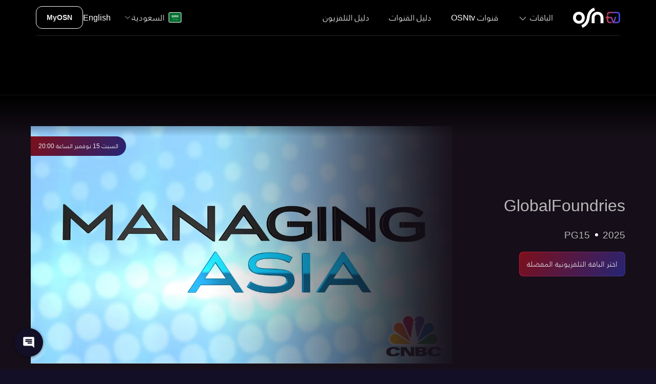

--- FILE ---
content_type: text/html; charset=utf-8
request_url: https://www.osn.com/ar-sa/explore/series/managing-asia
body_size: 39866
content:
<!doctype html>
<html lang="ar-sa" itemscope="" itemtype="http://schema.org/WebPage" translate="no" class="notranslate"   dir='rtl' >
    
<head id="head"><title>
	مشاهدة Managing Asia  | OSNtv السعودية 
</title><meta http-equiv="Content-Type" content="text/html; charset= ISO-8859-1" /><meta charset="UTF-8" /> 
<meta name="keywords" content="Movies, Action, Western Films, Star Wars, Luke Skywalker, Hans Solo, Princess Leia, Galaxy, Space Movies, Fiction, Star Wars Fan" /> 
<style type="text/css">
                * { direction: rtl; }
              </style><link rel="canonical" href="https://www.osn.com/ar-sa/explore/series/managing-asia">
<meta property="fb:pages" content="114449908580208">
<meta property="fb:pages" content="129677870467746">
<meta property="fb:pages" content="190804657603237">
<meta property="fb:pages" content="493551707496844">
<meta property="og:site_name" content="OSNtv">
<meta name="viewport" content="width=device-width, initial-scale=1, maximum-scale=1">
<meta name="theme-color" content="#130f27" />
<script src='/osn/media/OSNMedia/osntv/js/jquery-min.js'></script>

<link rel='stylesheet' href='/osn/media/OSNMedia/osntv/css/font-ar.css?v=126' />
<link rel='stylesheet' href='/osn/media/OSNMedia/osntv/css/uikit-ar-min.css?v=130' />
<link rel='stylesheet' href='/osn/media/OSNMedia/osntv/css/common.css?v=123' />
<script src='/osn/media/OSNMedia/osntv/js/uikit-min.js?v=123'></script>
<script src='/osn/media/OSNMedia/osntv/js/uikit-icons-min.js?v=123'></script>
<script type='text/javascript'>var clevertap = {event:[], profile:[], account:[], onUserLogin:[], region:'eu1', notifications:[], privacy:[]};clevertap.account.push({'id': '6Z4-657-Z96Z'});clevertap.privacy.push({optOut: false});clevertap.privacy.push({useIP: false});(function () {var wzrk = document.createElement('script');wzrk.type = 'text/javascript';wzrk.async = true;wzrk.src = ('https:' == document.location.protocol ? 'https://d2r1yp2w7bby2u.cloudfront.net' : 'http://static.clevertap.com') + '/js/clevertap.min.js';var s = document.getElementsByTagName('script')[0];s.parentNode.insertBefore(wzrk, s);})();</script>
<link rel='stylesheet' href='/osn/media/OSNMedia/osntv/css/clevertap.css?v=123' />

<link rel='stylesheet' href='/CMSPages/GetResource.ashx?stylesheetname=osn_slick' type='text/css' />
<script src='/CMSScripts/Custom/OSN/js/slick.min.js'></script>
<!--link rel='stylesheet' href='/App_Themes/uikit/common.css' /-->
<!--script src='/CMSScripts/Custom/OSN/js/fullpage.extensions.min.js'></script-->
<!--<script src='/CMSScripts/Custom/OSN/js/uikit.js'></script>-->
<script src='/CMSScripts/Custom/OSN/js/common.js'></script>
<script src='/CMSScripts/Custom/OSN/js/slick.min.js'></script>

<link rel='alternate' href='https://www.osn.com/ar-ae/explore/series/managing-asia' hreflang='ar-ae'><link rel='alternate' href='https://www.osn.com/ar-bh/explore/series/managing-asia' hreflang='ar-bh'><link rel='alternate' href='https://www.osn.com/ar-eg/explore/series/managing-asia' hreflang='ar-eg'><link rel='alternate' href='https://www.osn.com/ar-iq/explore/series/managing-asia' hreflang='ar-iq'><link rel='alternate' href='https://www.osn.com/ar-sa/explore/series/managing-asia' hreflang='ar-sa'><link rel='alternate' href='https://www.osn.com/ar-kw/explore/series/managing-asia' hreflang='ar-kw'><link rel='alternate' href='https://www.osn.com/ar-ly/explore/series/managing-asia' hreflang='ar-ly'><link rel='alternate' href='https://www.osn.com/ar-ma/explore/series/managing-asia' hreflang='ar-ma'><link rel='alternate' href='https://www.osn.com/ar-om/explore/series/managing-asia' hreflang='ar-om'><link rel='alternate' href='https://www.osn.com/ar-qa/explore/series/managing-asia' hreflang='ar-qa'><link rel='alternate' href='https://www.osn.com/ar-ye/explore/series/managing-asia' hreflang='ar-ye'><link rel='alternate' href='https://www.osn.com/ar-lb/explore/series/managing-asia' hreflang='ar-lb'><link rel='alternate' href='https://www.osn.com/ar-ag/explore/series/managing-asia' hreflang='ar-ag'><link rel='alternate' href='https://www.osn.com/ar-ch/explore/series/managing-asia' hreflang='ar-ch'><link rel='alternate' href='https://www.osn.com/ar-ps/explore/series/managing-asia' hreflang='ar-ps'><link rel='alternate' href='https://www.osn.com/ar-jo/explore/series/managing-asia' hreflang='ar-jo'><link rel='alternate' href='https://www.osn.com/ar-mr/explore/series/managing-asia' hreflang='ar-mr'>

<script>
  /*$(document).ready( function() {
if (window.location.href.indexOf("business") > -1) {
$('.form-container-inner').append('<div class="jsMaintenance maintenance-message"></div><style>.maintenance-message { min-width: 100vw; height: 100vh; max-height: 81vh; background: #e20001 url("https://content.osn.com/maintenance/osn/under-construction.jpg") 50% 50% no-repeat; background-size: 90%; position: fixed; bottom: 0; right: 0; bottom: 0; left: 0; z-index: 1; } @media (min-width: 960px) {.maintenance-message { background-size: 601px; }}</style>');
}
if (window.location.href.indexOf("activate") > -1 || window.location.href.indexOf("comeback") > -1 || window.location.href.indexOf("contact") > -1) {
$('#fullPageWrapper, .uikit-conflict').html('<div class="jsMaintenance maintenance-message"></div><style>.maintenance-message { min-width: 100vw; height: 100vh; max-height: 100vh; background: #e20001 url("https://content.osn.com/maintenance/osn/under-construction.jpg") 50% 50% no-repeat; background-size: 90%; position: fixed; bottom: 0; right: 0; bottom: 0; left: 0; z-index: 1; } @media (min-width: 960px) {.maintenance-message { background-size: 601px; }}</style>');
}
});*/
</script>

<style>
  .hide-genesys-app .genesys-app {
    display: none !important;
  }
  
  .uikit-conflict {
    color: #333;
    background: #fff;
    font-size: 16px;
  }
  
  .uikit-conflict a {
    color: #ff0000;
  }
  
  .uikit-conflict h1, .uikit-conflict h2, .uikit-conflict h3, .uikit-conflict h4, .uikit-conflict h5, .uikit-conflict h6 {
    color: #333;
  }
  
  :root {
    --global-body-bg: #090d12;
    --global-body-gradient: linear-gradient(140deg, rgba(9,13,18,1) 0%, rgba(25,19,38,1) 40%, rgba(22,15,25,1) 90%);
    --global-pink: #A21C3E;
    --global-purple: #262474;
    --global-greyBlue: #1E2430;
    --global-darkGrey: #160F19;
    --global-lightGrey: #F4F4F4;
    --global-grey: #5A5155;
    --global-blue: #241E28;
    --global-red80: #E2042B;
    --global-dropdown-bg: rgba(62, 14, 37, 0.9);
    --header-small-bg: #13161F;
    --header-bg-gradient: linear-gradient(96deg, #2D1321 0%, #16152C 100%);
    --button-color: #EEEEEE;
    --button-color-hover: #FFFFFF;
    --button-border: #BA172A;
    --button-border-gradient: linear-gradient(297deg, #38349A 0%, var(--button-border) 100%);
    --button-bg: #141414;
    --button-bg-hover: #7C0F1B;
    --button-bg-hover-gradient: linear-gradient(122deg, var(--button-bg-hover) 0%, #262474 100%);
    --card-content-bg: #111A41;
    --text-price-color: #5955ba;
    --text-primary-color: #A6A2FF;
    --global-bg-color1: #181331;
    --global-bg-color2: #1F234F;
    --pack-hardware-bg: rgb(25,20,39);
    --pack-hardware-gradient: linear-gradient(45deg, rgba(25,20,39,1) 40%, rgba(58,23,33,1) 100%);
  }
  .RTL span.dir {
    direction: ltr;
    display: inline-block;
  }
  .header-tag {
    text-transform: uppercase;
    position: absolute;
    background: #ff0000;
    font-size: 0.6em;
    line-height: 16px !important;
    height: 15px !important;
    padding: 0 5px !important;
    display: inline-block;
    border-radius: 40px;
    margin: 0 5px !important;
  }
  .RTL .header-tag {
    line-height: 13px !important;
  }
  @media (min-width: 960px) {
    .header-tag {
      top: 18px;
    }
  }
  
  /*.RTL .spr-chat__trigger-box {
  left: 20px;
  right: auto;
}*/
  .RTL .spr-lc-light > div {
    right: auto;
    left: 20px !important;
  }
  
  #countryEG .hide-in-egypt {
    display: none !important;
  }
</style>
<script>
  const ctStatus = true;
  const imgVer = 10;
  const compVer = 20;
  var usrReferrer;
  let uTypeId;
  let ctUsrType;
  $(document).ready( function() {
    
    $('#txtEmail').val('');
    focusInputBlur($('#txtEmail'));
    
    if(document.referrer == '') {
      usrReferrer = 'Direct';
    } else {
      usrReferrer = document.referrer;
    }
    
    if(navigator.userAgent.indexOf("Edg") != -1) {
      $('body').addClass('browser-edge');
    }
    
    $('.nav-item-4897 a').attr('href', '/ar-sa/pinoy');
    $('.nav-item-4793 a').attr('href', '/ar-sa/watch/tv-schedule/channels');
    $('.nav-item-4885 a').attr('href', '/ar-sa/explore/channels/om1/osn-tv-movies-premiere');
    $('.nav-item-4471 a').attr('href', '/ar-sa/watch/tv-schedule');
    $('.jsOnClickEventSubscribeNow').click(function () {
      if (ctStatus == true) {
        clevertap.event.push('Subscribe Now', {
          'Language': $('html').attr('lang').split('-')[0].toUpperCase(),
          'Region': $('html').attr('lang').split('-')[1].toUpperCase(),
          'Page URL': document.location.href,
          'Previous URL': document.referrer
        });
      }
    });
    if (ctStatus == true) {
      clevertap.profile.push({
        'Site': {
          'Language': $('html').attr('lang').split('-')[0].toUpperCase(),
          'Region': $('html').attr('lang').split('-')[1].toUpperCase()
        }
      });
    }
    
    if ($(window).width() > 680 && localStorage.getItem('cs') == 'no') {
      localStorage.removeItem('cs');
    }
  });
  var isRecaptchaValidated = false;
  function onRecaptchaSuccess() {isRecaptchaValidated = true;}
  function onRecaptchaResponseExpiry() {isRecaptchaValidated = false;}
  function onRecaptchaError() {isRecaptchaValidated = false;}
</script>
<script src='/osn/media/OSNMedia/osntv/js/clevertap.js?v=124'></script> 
<link href="/favicon.ico" type="image/x-icon" rel="shortcut icon"/> 
<link href="/favicon.ico" type="image/x-icon" rel="icon"/> 
<meta name="description" content="" /> <meta property="og:image" content="https://images.tv.osn.com/colossus/images/movie/1913483119/landscapewithtitle/1913483119_LTT.jpg?im=Resize=(1248)" /><meta property="og:image:width" content="1248"/><meta property="og:image:height" content="702"/> <meta property="og:description" content="" /> <meta property="og:url" content="https://www.osn.com/ar-sa/explore/series/managing-asia" /><script type="application/ld+json">{"@context":"http://schema.org", "@type":"Movie", "name":[  {  "@language":"AR",  "@value":"GlobalFoundries"  }  ], "description":[  {  "@language":"AR",  "@value":""  }  ], "genre":["",""],"datePublished":"2025-11-06T11:35:57.000Z", "director":[ { "@type":"Person","name":"" } ], "url":"https://www.osn.com/ar-sa/explore/series/managing-asia", "contentRating":"PG15", "dateCreated":"2025-11-06T11:35:57.000Z", "image":"https://images.tv.osn.com/colossus/images/movie/1913483119/landscapewithtitle/1913483119_LTT.jpg"}  </script>   <script type="application/ld+json">  {   "@context": "https://schema.org",   "@type": "FAQPage",   "mainEntity": [{     "@type": "Question",     "name": "Is GlobalFoundries available on OSN?",     "acceptedAnswer": {       "@type": "Answer",       "text": "You can watch GlobalFoundries Season 0 and 1 on CNBC Europe. View content details<a href='https://www.osn.com/ar-sa/explore/series/managing-asia'>Click here</a> <a href='https://www.osn.com/ar-sa/osntv'>Click to subscribe to OSNtv</a>"     }   }, {     "@type": "Question",     "name": "Where can I watch GlobalFoundries in Saudi Arabia?",     "acceptedAnswer": {       "@type": "Answer",       "text": "You can watch GlobalFoundries Season 0 and 1 on CNBC Europe in Saudi Arabia. View content details<a href='https://www.osn.com/ar-sa/explore/series/managing-asia'>Click here</a> <a href='https://www.osn.com/ar-sa/osntv'>Click to subscribe to OSNtv</a>"     }   }]  }  </script> <script src="https://www.osn.com/osn/media/OSNMedia/osntv/js/genesys.js?v=31"></script>
<script>
  $(document).ready( function() {
    $('.jsSignupEmail').click(function () {
      if ($(window).width() < 960) {
        $('#genesys-messenger').addClass('uk-hidden');
      }
    });
    $('.jsSignupPopupClose').click(function () {
      if ($(window).width() < 960) {
        $('#genesys-messenger').removeClass('uk-hidden');
      }
    });
  });
</script><script>
  $(document).ready( function() {
    
    var jsHeaderCountries;
    
    $('.jsHeaderLanguage a').addClass('uk-navbar-item');
    
    if($(window).width() > 960) {
      jsHeaderCountries = $('.jsHeaderCountriesSmall').html();
      $('.jsHeaderCountriesSmall').empty();
      $('.jsHeaderCountriesLarge').html(jsHeaderCountries);
    } else {
      $('.jsHeaderCountriesLarge').empty();
    }
    
    if($(window).width() > 1600) {
      $('.osntv-breadcrumb-container').attr('uk-sticky', 'offset: 96');
    }
    
    $('.package-price-amount').each(function() {
      if($(this).text().indexOf('.') > 1) {
		var mainPrice = $(this).text().split('.')[0];
        var decimalPrice = $(this).text().split('.')[1];
        if(decimalPrice != undefined && decimalPrice != ''){
          $(this).html(mainPrice +'<span class="package-price-amount-small">.' + decimalPrice + ' </span>');
        }
      }
    });
    
    $('.jsHeaderToggleSmall').click( function() {
      if($(this).attr('aria-expanded')) {
        $(this).removeClass('active').removeAttr('aria-expanded');
        $('.jsHeaderSmallNav').attr('style', 'width: ' + $(window).width() + 'px; max-width: ' + $(window).width() + 'px; height: 0px;');
        setTimeout( function() {
          $('.jsHeaderSmallNav').removeClass('active');
        }, 350);
        $('body').removeClass('uk-overflow-hidden');
      } else {
        $(this).addClass('active').attr('aria-expanded', 'true');
        $('.jsHeaderSmallNav').addClass('active').attr('style', 'width: ' + $(window).width() + 'px; max-width: ' + $(window).width() + 'px; height: ' + ($('.jsHeaderSmallNav > div').height() + 80) + 'px');
        $('body').addClass('uk-overflow-hidden');
      }
    });
    
    $('.jsHeaderLanguagePlaceholder').html($('.jsHeaderLanguage').html());
    $('.jsHeaderCountriesPlaceholder').html($('.jsHeaderCountriesSmall').html());
    
    const active = 'uk-active';
    if(window.location.href.split('/')[4] == 'tv-packages') {
      $('.nav-item-packages').addClass(active);
    }
    if(window.location.href.split('/')[4] == 'tv-packages') {
      $('.nav-item-' + window.location.href.split('/')[5]).addClass(active);
    }
    if(window.location.href.split('/')[4] == 'pinoy') {
      $('.nav-item-packages').addClass(active);
      $('.nav-item-pinoy').addClass(active);
    }
    if(window.location.href.split('/')[5] == 'elkul') {
      $('.nav-item-el-kul').addClass(active);
    }
    if(window.location.href.split('/')[4] + window.location.href.split('/')[5] == 'explorechannels') {
      $('.nav-item-channels-guide').addClass(active);
    }
    if(window.location.href.split('/')[5] == 'tv-schedule') {
      $('.nav-item-tv-guide').addClass(active);
    }
    if(window.location.href.split('/')[4] + window.location.href.split('/')[6] == 'watchchannels') {
      $('.nav-item-osntv-channels').addClass(active);
      $('.nav-item-tv-guide').removeClass(active);
    }
      document.querySelector('.jsGenesysChatButton').addEventListener('click', loadChatForm);
  });


</script><meta name="robots" content="noindex, nofollow" />
<link rel='stylesheet' href='/App_Themes/uikit/content-finder.css?v=4' type='text/css' />
<script src='/CMSScripts/Custom/OSN/js/content-finder.js'></script>
<style>
  .osntv-footer {
    display:none;
  }
  .featured-content{
    background: var(--global-darkGrey) !important;
  }
  .featured-content .uk-width-2-5\@m {
    position: relative;
    z-index: 1;
  }
  .channels-carousel-meta {
    margin-top: 30px;
  }
  .play-icon {
    z-index: 2;
    position: absolute;
    top: 0;
    left: 0;
    display: block;
  }
  .uk-text-normal {
    font-weight: 300;
  }
  .slick-list{
    overflow: hidden;
  }
  @media (min-width: 960px) {
    .uk-invisible\@m {
      visibility: hidden!important;
    }
    .channels-carousel-meta {
      margin-top: 0;
    }
  }
  .episodes-list p {
    font-size: 18px;
  }
  .episodes-list p.uk-text-white {
    font-weight: 600;
    font-size: 18px;
  }
</style>
<script>
  //set expriry
  function setWithExpiry(key, value, ttl) {
    const now = new Date()
        const item = {
          value: value,
          expiry: now.getTime() + ttl
        }
            localStorage.setItem(key, JSON.stringify(item))
              };
  //remove after Expiry
  function getWithExpiry(key) {
    const itemStr = localStorage.getItem(key)
        if (!itemStr) {
          return null
            }
    const item = JSON.parse(itemStr)
        const now = new Date()
            if (now.getTime() > item.expiry) {
              localStorage.removeItem(key)
                return null
                  }
    return item.value
      };
  $(document).ready( function() {
    
    if(document.referrer == '') {
      var usrReferrer = 'Direct';
    } else {
      var usrReferrer = document.referrer;
    }
    
    // clevertap page load event
    if(ctStatus == true) {
      clevertap.event.push('Channals Guide Details View', {
        'Region': $('html').attr('lang').split('-')[1].toUpperCase(),
        'Language': $('html').attr('lang').split('-')[0].toUpperCase(),
        //'URL': document.location.href,
        'Previous URL': usrReferrer
      });
    }
    
    if (window.location.href.indexOf("utm_medium=QR") > -1 || window.location.href.indexOf("utm_medium=social") > -1 || window.location.href.indexOf("utm_medium=brochure") > -1) {
      setWithExpiry('QRCodeViewd', 'true', 3600000);
    }
    getWithExpiry('QRCodeViewd');
    if(localStorage.getItem('QRCodeViewd') != null){
      $('.global-navbar-joinus').hide();
    }
    var CTAtext = 'اشترك الآن';
    $('.global-navbar-joinus a').text(CTAtext);
    
    setTimeout( function() {
      $('.channels-carousel').find('.channel-myx img').removeAttr('loading');
      if($('.featured-content').attr('data-channel-code') == 'OMC') {
        $('.channels-carousel').find('.channel-om1').removeClass('slick-current');
      }
    }, 800);
    setTimeout( function() {
      $('.osntv-footer').addClass('uk-display-block');
    }, 1000);
    
  });
</script><style>
  .collapse .uk-icon {
    color: #fff;
    border: 1px solid #333;
    background: #444;
    border-radius: 50%;
    padding: 2px;
    top: -3px;
    position: relative;
  }
  
  .collapse .uk-icon svg {
    width: 16px;
  }
  .uk-link:hover {
    text-decoration: none;
  }
  .global-navbar-Search,
  .program-dth-info,
  .genre-slider,
  .genre-slider-heading{
    display:none !important;
  }
  
  .channels-carousel {
    height: 50px;
    background: rgba(0,0,0,0.8);
    -webkit-backdrop-filter: saturate(180%) blur(20px);
    backdrop-filter: saturate(180%) blur(20px);
    margin-top: 20px;
  }
  
  .channels-carousel img {
    transform: scale(1);
    filter: grayscale(100%);
    opacity: 0.6 !important;
    transition: all 600ms;
  }
  
  .channels-carousel .slick-current img {
    transform: scale(1.3);
    opacity: 1 !important;
    filter: grayscale(0%);
  }
  
  .channels-carousel-meta {
    font-size: 0.9rem;
    padding-bottom:30px;
  }
  
  .channels-carousel-meta a {
    color: #b8b8b8;
    text-decoration: none;
  }
  
  .channels-carousel-meta-active {
    height: 19px;
    width: 98px;
    display: none;
    margin: 5px auto 30px;
    position: relative;
    background: url(/osn/media/OSNMedia/osntv/images/common/current-channel-drop-arrow.png) no-repeat 50% 50%;
  }
  
  
  
  
  .channels-carousel-meta p * {
    display: inline-block;
    vertical-align: bottom;
  }
  .channels-carousel-meta {
    font-size: 0.9rem;
  }
  
  
  
  
  
  .channels-carousel-meta p * {
    display: inline-block;
    vertical-align: bottom;
  }
  
  .jsChannelDescription {
    position: relative;
    padding-left: 10px;
    margin-left: 5px;
    color: rgba(255, 255, 255, 0.7);
    white-space: nowrap;
    overflow: hidden;
    text-overflow: ellipsis;
    max-width: 24ch;
    transition: color 1s;
  }
  
  .not-trimmed {
    max-width: initial !important;
    white-space: initial !important;
    display: inline !important;
    color: #fff;
  }
  
  /*.jsChannelDescription:before {
  content: '';
  position: absolute;
  border-left: 2px solid #ff0000;
  height: 20px;
  top: 0;
  left: 0;
}*/
  
  .jsSimilarChannels a .similar-channel-program-img,
  .jsSimilarContent a .similar-channel-program-img {
    overflow: hidden;
  }
  .jsSimilarChannels a .similar-channel-program-img img,
  .jsSimilarContent a .similar-channel-program-img img {
    transition: transform .5s;
  }
  .jsSimilarChannels a:hover .similar-channel-program-img img,
  .jsSimilarContent a:hover .similar-channel-program-img img {
    transform: scale(1.2);
  }
  
  .jsSimilarChannels,
  .jsSimilarContent {
    overflow: hidden;
	padding-right: 15px;
  }
  .jsSimilarChannels .slick-list.draggable,
  .jsSimilarContent .slick-list.draggable {
    /*margin-right: -20%;*/
    padding-left: 50px;
  }
  .jsSimilarChannels .slick-arrow,
  .jsSimilarContent .slick-arrow {
    padding: 5px;
    top:calc(50% - 25px);
    z-index: 9;
    position: absolute;
  }
  .jsSimilarChannels .slick-arrow:hover,
  .jsSimilarContent .slick-arrow:hover {
    background: rgba(0, 0, 0, 0.5);
    border-radius:50%;
  }
  
  .jsSimilarChannels .slick-prev,
  .jsSimilarContent .slick-prev {
    right: 30px;
  }
  .jsSimilarChannels .slick-next,
  .jsSimilarContent .slick-next{
    left: 10px;
  }
  .similar-channels .slick-slide {
    padding: 0 5px;
  }
  /* similar-channels */
  .similar-channels ul {
  }
  
  .similar-channel-program-media {
    border-radius: 10px;
    background-color: #262626;
    overflow: hidden;
    border: 1px solid #222;
  }
  
  .similar-channel-program-media span img {
    max-height: 60px;
    margin: 0 auto;
    padding: 5px 0;
  }
  
  .similar-channel-program-img {
    position: relative;
  }
  
  .similar-channel-program-time {
    position: absolute;
    width: 94%;
    height: 3px;
    left: 3%;
    bottom: 6%;
    z-index: 1;
    background-color: rgba(255, 255, 255, 0.25);
    border-radius: 3px;
  }
  
  .similar-channel-program-time span {
    display: block;
    height: 3px;
    background-color: #FFFFFF;
    border-radius: 3px;
  }
  .featured-content{
    position: relative;
  }
  
  .featured-content .uk-grid-small.uk-grid{
    overflow: hidden;
    position: relative;
  }
  .channel-program-media {
    position: relative;
    z-index: 0;
    display:none;
  }
  
  .channel-program-media-blur img {
    position: absolute;
    top: 0;
    left: -2px;
    width: 102%;
    height: 100%;
  }
  
  .channel-program-media img {
    width: 100%;
  }
  channel-section-title{
    margin-bottom: 20px;
  }
  @media (min-width: 960px){
    channel-section-title{
      margin-bottom: 30px;
    }
    .channels-carousel {
      height: 96px;
      border-bottom: var(--global-darkGrey) solid 1px;
      z-index: 993;
    }
    .channels-carousel:before{
      content: '';
      width: 10%;
      height: 100%;
      right: 0;
      top: 0;
      position: absolute;
      z-index: 1;
    }
    .LTR .channels-carousel:before{
      background: linear-gradient(90deg, rgba(0, 0, 0, 1) 0%, rgba(0, 0, 0, 1) 40%, rgba(0, 0, 0, 0) 100%);
    }
    .RTL .channels-carousel:before{
      background: linear-gradient(90deg, rgba(0, 0, 0, 0) 0%, rgba(0, 0, 0, 1) 60%, rgba(0, 0, 0, 1) 100%);
    }
    .channels-carousel-meta-active{
      display:block;
    }
    
    .channels-carousel img {
      margin-top: -5px;
    }
    .jsSimilarChannels,
    .jsSimilarContent {
      padding-left: 50px;
    }
    .similar-channels .slick-slide {
      padding: 0 10px;
    }
    .channel-program-media {
      display: block;
      position: absolute !important;
      top: 0;
      left: 0;
      width: 70%;
      min-height: 100%;
	}
    .LTR .select-season:after,
    .RTL .select-season:after{
      background:none;
    }
    .featured-content:before {
      content: '';
      display: block;
      position: absolute;
      top: 0;
      height: 80px;
      width: 100%;
      z-index: 1;
      background: rgb(255,255,255);
      background: -moz-linear-gradient(0deg, rgba(255,255,255,0) 0%, rgba(0,0,0,1) 100%);
      background: -webkit-linear-gradient(0deg, rgba(255,255,255,0) 0%, rgba(0,0,0,1) 100%);
      background: linear-gradient(0deg, rgba(255,255,255,0) 0%, rgba(0,0,0,1) 100%);
      filter: progid:DXImageTransform.Microsoft.gradient(startColorstr="#ffffff",endColorstr="#000000",GradientType=1);
    }
    
  }
  @media (min-width: 1600px){
    
  }
  @media (max-width: 959px){
    .jsSimilarChannels .slick-list.draggable,
    .jsSimilarContent .slick-list.draggable {
      margin-right: -30%;
      padding-right: 50px;
    }
    .channels-carousel .slick-current img{
      transform: scale(0.7);
      opacity: 1 !important;
      filter: grayscale(0%);
      margin-top: -25px;
    }
    .LTR .channels-carousel .slick-current img{
      margin-left: -15px;
    }
    .RTL .channels-carousel .slick-current img{
      margin-right: -15px;
    }
  }
  @media (max-width: 767px){
    .jsSimilarChannels .slick-list.draggable,
    .jsSimilarContent .slick-list.draggable {
      margin-right: -40%;
      padding-right: 0px;
    }
  }
</style>
<script>
  
  $(document).ready(function() {
    if($(window).width() < 960) {
      var scrollTopheight = 80;
    } else {
      var scrollTopheight = 180;
    };
    $('.top-genre').empty();
    $('.top-genre').addClass('channels-carousel');
    $('.channels-carousel').removeClass('top-genre');
    $('.channels-carousel').attr('uk-sticky', '');
    $('.channels-carousel').after('<div class="uk-container osn-padding-bottom uk-text-center channels-carousel-meta">' +
                                  //'<span class="channels-carousel-meta-active"></span>' +
                                  //'<p>' +
                                  //'<span class="jsChannelDescription"></span>' +
                                  //'<a href="javascript:void(0);" class="jsExpandChannelDescription uk-text-white uk-text-medium">اقرأ المزيد</a>' +
                                  //'</p>' +
                                  '</div>');
    $('.channels-carousel').attr('uk-sticky', '');
    /*$('.featured-content').after('<div class="uk-section similar-channels">' +
                                 '<div class="uk-text-center uk-text-right@m uk-container uk-container-expand channel-section-title">' +
                                 '<h2 class="">قنوات مماثلة</h2>' +
                                 '<p class="">اكتشف ما يُعرض على القنوات المشابهة</p>' +
                                 '</div>' +
                                 '<div>' +
                                 '<div class="jsSimilarChannels">' +
                                 '</div>' +
                                 '</div>' +
                                 '</div>');*/
    
    var heroImage = $('#heroImage').attr('src');
    var blurImage = '/osn/media/OSNMedia/Images/channel-guide/channel-program-media-blur-ar.png';
    $('.featured-content .uk-grid-small.uk-grid').append('<div class="channel-program-media"><div class="channel-program-media-blur"><img src="' + blurImage + '"></div><img src="' + heroImage + '" onerror="imgError(this);"></div>');
    
    setTimeout( function() {
      if($('.play-icon').attr('data-video-src') != null) {
        $(document).find('.channel-program-media > img').addClass('uk-hidden');
        $(document).find('.channel-program-media').append('<video src="' + $('.play-icon').attr('data-video-src') + '" autoplay="true" muted style="width: 100%; margin-top: -5%;"></video>');
      }
      $('.channels-carousel').attr('uk-sticky', '');
    }, 5000);
    
    var channelCurrentIndex;
    var timelineCurrentIndex;
    var currentChannelCode;
    
    var parameters = {
      culture: $('#lng').val(),
      packageId: 0,
      country: $('html').attr('lang').split('-')[1].toUpperCase(),
    };
    
    $.ajax({
      type: 'get',
      url: '/api/tvchannels.ashx',
      data: parameters, //JSON.stringify(parameters),
      //contentType: 'application/json; charset=utf-8',
      //dataType: 'json',
      success: function (data) {
        if (data) {
          obj = data; //JSON.parse(data.d);
          for (var i = 0; i < obj.length; i++) {
            var channelGenre = obj[i].channelGenre.replace(/\s/g, '').replace(/\&/g, '-');
            var item = '<div class="channel-' + obj[i].channelCode.toLowerCase() + '" data-filter="' + channelGenre + '" data-channel-code="' + obj[i].channelCode.toLowerCase() + '" data-channel-name="' + obj[i].channeltitle + '" data-channel-number="' + obj[i].channelNumber + '" data-channel-description="' + obj[i].description + '"><a href=' + obj[i].channelUrl + '><img alt="' + obj[i].channeltitle + '" class="channel-logo-box" uk-img="" data-src="https://content.osn.com/logo/channel/cropped/' + obj[i].channelCode + '.png" data-lazy="https://content.osn.com/logo/channel/cropped/' + obj[i].channelCode + '.png"></a></div>';
            var itemFilter = '<li data-type="' + channelGenre + '" uk-filter-control=[data-filter="' + channelGenre + '"]><a href="javascript:void(0)">' + obj[i].channelGenre + '</a></li>';
            $('.channels-carousel').append(item);
            $(document).find('.static-channels .js-filter').append(item);
			//var channelGenre = obj[i].channelGenre;
            var ischannelExist = false;
			$(document).find('.static-channels .uk-subnav.uk-subnav-pill').find('li').each(function () {
              if ($(this).attr('data-type') != '' && $(this).attr('data-type') == channelGenre) {
                ischannelExist = true;
              }
            });
			if (!ischannelExist) {
              $(document).find('.static-channels .uk-subnav').append(itemFilter);
			}
			
            //$(document).find('.static-channels .uk-subnav').append(itemFilter);
          }
          $('.channels-carousel').slick({
            infinite: true
          });
          currentChannelCode = $('.featured-content').attr('data-channel-code').toLowerCase();
          $('.channels-carousel div').each(function() {
            if($(this).attr('data-channel-code') == currentChannelCode) {
              channelCurrentIndex = $(this).attr('data-slick-index');
            }
          });
          $('.channels-carousel').slick('unslick');
          $('.channels-carousel').slick({
            lazyLoad: 'ondemand',
            infinite: true,
            slidesToShow: 7,
            slidesToScroll: 40,
            touchThreshold: 50,
            speed: 800,
            cssEase: 'linear',
            centerMode: true,
            centerPadding: '0',
            focusOnSelect: true,
            waitForAnimate: false,
            rtl: true,
            initialSlide: channelCurrentIndex,
            arrows: false,
            draggable: false,
            responsive: [
            {
            breakpoint: 1366,
            settings: {
            slidesToShow: 5,
            centerMode: true
          }
                                        },
                                        {
                                        breakpoint: 480,	
                                        settings: {
                                        slidesToShow: 1,
                                        //centerMode: false,
                                        draggable: false,
                                        swipe: false
                                        }
                                        }
                                        ]
                                        });
          jsFilter();
          $('.channels-carousel div').each(function() {
            if($(this).attr('data-channel-code') == currentChannelCode) {
              $(this).addClass('slick-current');
              //$(this).find('a').attr('href', 'javascript:void(0);');
              $('.channels-carousel-meta .jsChannelNumber').html($(this).attr('data-channel-number'));
              $('.channels-carousel-meta .jsChannelDescription').html($(this).attr('data-channel-description'));
              if($('.jsChannelDescription').text() == 'null' || $('.jsChannelDescription').text() == '') {
                $('.jsChannelDescription, .jsExpandChannelDescription').addClass('uk-hidden');
              }
            }
            if(currentChannelCode == 'omx') {
              $('.channels-carousel').find('.channel-om1').removeClass('slick-current');
            }
            if(currentChannelCode == 'opr') {
              $('.channels-carousel').find('.channel-om1').removeClass('slick-current');
            }
          });
          
          if($('.featured-content').attr('data-channel-code') == '') {
            $('.channels-carousel div').each( function () {
              $(this).removeClass('slick-current');
            });
          }
          
          //channelTimeline();
          //channelHighlights(currentChannelCode);
          
          similarChannels(currentChannelCode);
          $('.channels-carousel img').each( function() {
            $(this).removeClass('slick-loading').removeAttr('loading');
          });
        }
        
      },
      error: function (data) {
        
      }
      
    });
    
    $(document).on('click', '.js-filter-container  a', function() {
      $('html, body').animate({ scrollTop: scrollTopheight }, 1200);
      $(this).find('.uk-icon').attr('uk-icon', function(index, attr){
        return attr == 'grid' ? 'close' : 'grid';
      });
      $(this).toggleClass('open');
    });
    
    /*$(document).on('click', '.channels-carousel a', function(event) {
event.preventDefault();
channelTimelineClick(currentChannelCode);
//$(this).attr('href', 'javascript:void(0);');
//channelInfoHide();

});*/
    
    //$(document).on('click', '.channels-carousel .slick-slide', function(event) {
    //  channelTimelineClick(currentChannelCode);
    //});
    
    /*$('.channels-carousel').on('afterChange', function(event, slick, currentSlide, nextSlide){
      event.preventDefault();
      $("html, body").animate({ scrollTop: 0 }, "slow");
      $("body").prepend('<div id="preloader"><div class="loader"></div></div>');
      if (window.history.replaceState) {
        window.history.replaceState('statedata', $(document).find('.channels-carousel .slick-current').attr('data-channel-name'), $(document).find('.channels-carousel .slick-current a').attr('href'));
      }
      $('.channels-carousel-meta .jsChannelNumber').html($(document).find('.channels-carousel .slick-current').attr('data-channel-number'));
      $('.channels-carousel-meta .jsChannelDescription').html($(document).find('.channels-carousel .slick-current').attr('data-channel-description'));
      if($('.jsChannelDescription').text() == 'null' || $('.jsChannelDescription').text() == '') {
        $('.jsExpandChannelDescription').html('اقرأ المزيد');
        $('.jsChannelDescription, .jsExpandChannelDescription').addClass('uk-hidden');
      } else {
        $('.jsChannelDescription, .jsExpandChannelDescription').removeClass('uk-hidden');
        $('.jsExpandChannelDescription').html('اقرأ المزيد');
        $('.jsChannelDescription').removeClass('not-trimmed');
      }
      currentChannelCode = window.location.href.split('/')[6];
      setTimeout(function() {
        
        //$('.channel-guide-nav, .channel-guide-for').empty().removeClass('slick-initialized').removeClass('slick-slider');
        //channelTimeline();
        //channelHighlights(currentChannelCode);
        similarChannels(currentChannelCode);
      }, 500);
      //channelInfoHide();
      
      //page title change
      var currentTitle = $(document).attr('title').split(' | ').pop();
      var newPageTitle = $(document).find('.channels-carousel .slick-current').attr('data-channel-name');
      document.title = newPageTitle + ' | ' + currentTitle;
      //$('.channel-coming-soon').show();
      /*setTimeout(function() {
$(document).find('.channel-program').each(function() {
if($(this).find('.channel-program-media').find('#videoTrailer').attr('value') !='null'){
var videoUrl = $(this).find('.channel-program-media').find('#videoTrailer').attr('value');
var imgSrc = $(this).find('.channel-program-media').find('#mobileImg').attr('value');
$(this).find(".fst-div").find('img').remove();
$(this).find(".fst-div").append("<a href='javascript:void(0);' class='uk-position-relative play-icon' data-video-src='" + videoUrl + "'><svg width='80' height='80' class='small-play-icon' viewBox='0 0 100 100'><defs><linearGradient id='svgbordergradient' x1='0%' y1='0%' x2='100%' y2='0%'><stop offset='0%' style='stop-color:#BA172A;stop-opacity:1' /><stop offset='100%' style='stop-color:#38349A;stop-opacity:1' /></linearGradient><linearGradient id='svggradient' x1='0%' y1='0%' x2='100%' y2='0%'><stop offset='0%' style='stop-color:#7C0F1B;stop-opacity:1' /><stop offset='100%' style='stop-color:#262474;stop-opacity:1' /></linearGradient></defs><circle cx='46' cy='50' r='44' class='box' /><polygon points='30,30 70,50 30,70' class='play' /></svg><img src='" + imgSrc + "' class='uk-width-1-1 details-large-img uk-invisible@m' alt='' /></a>");
}
});
}, 3000);*
      
    });*/
    
    $('.jsExpandChannelDescription').click(function() {
      if($('.jsChannelDescription').hasClass('not-trimmed')) {
        $(this).html('اقرأ المزيد');
        $('.jsChannelDescription').removeClass('not-trimmed');
        $('.jsExpandChannelDescription').removeClass('collapse');
      } else {
        $('.jsChannelDescription').addClass('not-trimmed');
        $('.jsExpandChannelDescription').addClass('collapse');
        $(this).html('<span uk-icon="icon: close;"></span> اغلاق');
        
      }
    });
    
    var getChannelProgramHeight = $('.channel-program-inner').height() + 120;
    
    $('.channel-program').attr('style', 'min-height: ' + getChannelProgramHeight + 'px');
    
    function channelInfoHide() {
      $('.jsChannelDescription').addClass('not-trimmed');
      $('.jsExpandChannelDescription').html('اقرأ المزيد');
    }
    
     function similarChannels(currentChannelCode) {
      
      $('.jsSimilarContent').slick({
        slidesToShow: 6,
        slidesToScroll: 5,
        centerMode: false,
        focusOnSelect: false,
        rtl: true,
        arrows: true,
        speed: 700,
        touchThreshold: 100,
        responsive: [
        {
        breakpoint: 1366,
        settings: {
        slidesToShow: 4,
        slidesToScroll: 3,
      }
                                   },
                                   {
                                   breakpoint: 768,
                                   settings: {
                                   slidesToShow: 2,
                                   slidesToScroll: 1,
                                   }
                                   }
                                   ]
                                   });
      $('.jsSimilarContent .slick-prev.slick-arrow').empty().attr('uk-icon', 'icon:chevron-left; ratio: 1.5');
      $('.jsSimilarContent .slick-next.slick-arrow').empty().attr('uk-icon', 'icon:chevron-right; ratio: 1.5');
      
      
    }
  });
  function jsFilter(){
    $('.channels-carousel').append('<div class="js-filter-container"><a href="#all-channels" class="custom-dropdown" uk-toggle="target: #all-channels; animation: uk-animation-fade"><span class="uk-margin-small-left uk-icon" uk-icon="grid"></span>قنوات أكثر</a></div>');
  }
  function imgError(image) {
    image.onerror = "";
    image.src = "/osn/media/OSNMedia/Images/default.jpg";
    return true;
  }
  
  setTimeout( function() {
    $('.channels-carousel img').each( function() {
      $(this).removeClass('slick-loading').removeAttr('loading');
    });
  }, 1500);
</script><script>
  $(document).ready(function() {
    
    $('.osntv-header > div').removeAttr('uk-sticky');
    setTimeout(function(){
      $('.channels-carousel').attr('uk-sticky');
      $('.channels-carousel').addClass('uk-sticky');
    }, 2000);
    //$('.channels-carousel').before('<div class="js-filter-container"><a href="#all-channels" class="custom-dropdown" uk-toggle="target: #all-channels; animation: uk-animation-fade"><span class="uk-margin-small-right uk-icon" uk-icon="grid"></span>More channels</a></div>');
    $('.channels-carousel-meta').before('<div class="static-channels" id="all-channels" uk-filter="target: .js-filter" aria-hidden="true" hidden><ul class="uk-subnav uk-subnav-pill"><li class="uk-active" uk-filter-control><a href="#">All</a></li></ul><div class="js-filter uk-child-width-1-2 uk-child-width-1-3@s uk-child-width-1-4@l uk-text-center uk-grid-small" uk-grid></div></div>');
    //setTimeout(function () { 
    var parameters = {
      culture: $('#lng').val(),
      packageId: 0,
      country: $('html').attr('lang').split('-')[1].toUpperCase(),
    };
    /*$.ajax({
      type: 'get',
      url: '/api/tvchannels.ashx',
      data: parameters, //JSON.stringify(parameters),
      //contentType: 'application/json; charset=utf-8',
      //dataType: 'json',
      success: function (data) {
        if (data) {
          obj = data; //JSON.parse(data.d);
          for (var i = 0; i < obj.length; i++) {
            var channelGenre = obj[i].channelGenre.replace(/\s/g, '').replace(/\&/g, '-');
            var item = '<div class="channel-' + obj[i].channelCode.toLowerCase() + '" data-filter="' + channelGenre + '" data-channel-code="' + obj[i].channelCode.toLowerCase() + '" data-channel-name="' + obj[i].channeltitle + '" data-channel-number="' + obj[i].channelNumber + '" data-channel-description="' + obj[i].description + '"><a href=' + obj[i].channelUrl + '><img alt="' + obj[i].channeltitle + '" class="channel-logo-box" uk-img="" data-src="https://content.osn.com/logo/channel/cropped/' + obj[i].channelCode + '.png" data-lazy="https://content.osn.com/logo/channel/cropped/' + obj[i].channelCode + '.png"></a></div>';
            var itemFilter = '<li data-type="' + channelGenre + '" uk-filter-control=[data-filter="' + channelGenre + '"]><a href="javascript:void(0)">' + obj[i].channelGenre + '</a></li>';
            //$('.channels-carousel').append(item);
            $(document).find('.static-channels .js-filter').append(item);
            var ischannelExist = false;
			$(document).find('.static-channels .uk-subnav.uk-subnav-pill').find('li').each(function () {
              if ($(this).attr('data-type') != '' && $(this).attr('data-type') == channelGenre) {
                ischannelExist = true;
              }
            });
			if (!ischannelExist) {
              $(document).find('.static-channels .uk-subnav').append(itemFilter);
			}
			
          }
          // $('.channels-carousel').slick({
          //   infinite: true
          // });
          currentChannelCode = window.location.href.split('/')[6];
          $('.channels-carousel div').each(function() {
            if($(this).attr('data-channel-code') == currentChannelCode) {
              channelCurrentIndex = $(this).attr('data-slick-index');
            }
          });
          
          
        }
        
      },
      error: function (data) {
        
      }
      
    });*/
    // }, 3000);
    $('.channels-carousel').attr('uk-sticky');
    $('.channels-carousel').addClass('uk-sticky');
    $(document).on('click', '.js-filter-container  a', function() {
      $('html, body').animate({ scrollTop: 80 }, 1200);
      $(this).find('.uk-icon').attr('uk-icon', function(index, attr){
        return attr == 'grid' ? 'close' : 'grid';
      });
      $(this).toggleClass('open');
    });
  });
</script>
<style>
  #all-channels
  {
    padding: 40px;
    background-color: #18121e;
    margin-top: 15px;
  }
  #all-channels ul li.uk-active {
    background: var(--button-border-gradient);
  }
  #all-channels ul li a,
  #all-channels ul li a:hover {
    text-decoration: none;
    background-color: transparent;
    text-transform: uppercase;
    color: rgba(161, 170, 179, 0.9) !important;
  }
  
  #all-channels ul li.uk-active a {
    text-decoration: none;
    background-color: #18121e;
    color: rgba(255, 255, 255, 0.9) !important;
    font-weight: 600;
  }
  #all-channels ul li:after {
    content: '';
    background: url(/osn/media/OSNMedia/osntv/images/common/divider.svg) no-repeat 0 50%;
    width: 1px;
    height: 32px;
    right:-10px;
    top: 0;
    position: absolute;
  }
  
  #all-channels ul li:first-child:after{
    display:none;
  }
  
  
  .js-filter{
    margin:0 !important;
  }
  .js-filter > div{
    padding:0;
    margin:0 !important;
  }
  
  .js-filter-container {
    position: absolute;
    top: 0px;
    left: 5px;
    z-index: 1;
    
  }
  
  .js-filter-container a.custom-dropdown {
    color: #fff !important;
    text-decoration: none;
        font-size: 14px;
  }
  .js-filter-container a.custom-dropdown svg{
        margin-top: -5px;
    }
  @media (min-width: 960px) {
    .js-filter-container {
      height: 30px;
      padding: 28px;
      width:250px;
      text-align: left;
      display: inline-table;
    }
    .LTR .js-filter-container {
      background: linear-gradient(90deg, rgba(22,15,25,0) 0%, rgba(22,15,25,1) 35%, rgba(22,15,25,1) 100%);
    }
    .RTL .js-filter-container {
      background: linear-gradient(90deg, rgba(22,15,25,1) 0%, rgba(22,15,25,1) 65%, rgba(22,15,25,0) 100%);
    }
    #all-channels .uk-subnav{
      justify-content: center;
    }
    #all-channels ul li{
      width: auto;
      float: inherit;
      display: inline-block;
      margin: 0 10px;
      padding: 0;
      padding-bottom: 2px;
    }
    
    #all-channels ul li a {
      text-decoration: none;
      padding-bottom: 5px;
    }
    
  }
  @media (max-width: 959px){
    .jsHighlights .slick-list.draggable,
    .jsSimilarChannels .slick-list.draggable{
      margin-right: -30%;
      padding-right: 50px;
    }
    #all-channels{
      padding:20px;
      background-color: #18121e;
      margin-top: 15px;
    }
    #all-channels ul {
      display: inherit;
      flex-wrap: wrap;
      position: relative;
      overflow-x: auto;
      overflow-y: hidden;
      white-space: nowrap;
      padding-bottom: 20px;
    }
    #all-channels ul li{
      width: auto;
      float: inherit;
      display: inline-block;
      margin: 0 10px;
      padding: 0;
      padding-bottom: 2px;
    }
    
    #all-channels ul li a {
      color: #FFF;
      text-decoration: none;
      font-size: 16px;
      padding-bottom: 5px;
      font-weight: 300;
    }
    
    .js-filter-container {
      width: 100%;
      height: 60px;
    }
    .js-filter-container a.custom-dropdown {
      float: left;
      margin-top: 15px;
      margin-left: 20px;
    }
  }
  @media (min-width: 1600px) {
    #all-channels ul li:after {
      height: 44px;
    }
    .js-filter-container {
      width:500px;
      }
  }
  #all-channels .js-filter div a {
    padding: 13px 0 !important;
    margin: 0 !important;
    position: relative;
    border-bottom: 1px solid #2624747F;
    margin-top: -1px !important;
    display: block;
  }
  .LTR #all-channels .js-filter div a {
    border-right: 1px solid #2624747F;
    margin-left: -1px !important;
  }
  .RTL #all-channels .js-filter div a {
    border-left: 1px solid #2624747F;
    margin-right: -1px !important;
  }
  #all-channels .js-filter div a img{
        max-width: 85%;
    }
  @media (min-width: 1200px) {
    #all-channels .js-filter div a{
      padding: 19px 0 !important;
    }
    #all-channels .js-filter div a img{
      max-width:240px;
    }
  }
</style></head>
<body class="RTL Safari Chrome Safari131 Chrome131 ARAE ContentBody"   id="countrySA"  dir='rtl' ><noscript><iframe src="//www.googletagmanager.com/ns.html?id=GTM-WS3MCJ" height="0" width="0" style="display:none;visibility:hidden"></iframe></noscript> <script>(function(w,d,s,l,i){w[l]=w[l]||[];w[l].push({'gtm.start': new Date().getTime(),event:'gtm.js'});var f=d.getElementsByTagName(s)[0], j=d.createElement(s),dl=l!='dataLayer'?'&l='+l:'';j.async=true;j.src= '//www.googletagmanager.com/gtm.js?id='+i+dl;f.parentNode.insertBefore(j,f); })(window,document,'script','dataLayer','GTM-WS3MCJ');</script>
    <form method="post" action="/ar-sa/explore/series/managing-asia" id="form">
<div class="aspNetHidden">
<input type="hidden" name="manScript_HiddenField" id="manScript_HiddenField" value="" />
<input type="hidden" name="__EVENTTARGET" id="__EVENTTARGET" value="" />
<input type="hidden" name="__EVENTARGUMENT" id="__EVENTARGUMENT" value="" />
<input type="hidden" name="__VIEWSTATE" id="__VIEWSTATE" value="q6CvYedotVDsPVA8aowPfF8D7An/LIIt6J6nvh3/fHvlQ3XH/YKsn6wLxLO9p3KRMdH7vge2evFYpaliWFnwkytC74DK8GcCl0G1Rwa8RZGhl3SG58v933FPZHJ/[base64]/YRc4a8Blf+byo17A9pqkM3L7UQ9q0agPcGsBCkOULe006LjYdKCSTXU+dtzY422NK+bA7cv+6rQa176IL0OGfThH3AJAITcQ4N1D2kJK8A50udya9IrmkmkrEzFTk/m2/dIC5wqVsIzG/eBpdNPUMeO3WpJdE8qy4XdjjuSEh6CjB7PUUR7YwSAlk2UU1btMtNhdIDaXmHjo2Thysezn9ZX9SYMWTo1lBBkvAqdKq2rPgRDUwcuNwPapG5p3QtxZkv4ZCjzkS5yNbrkHaRFc9gaOUbj/EA/AioeW/IZlMUDmqLGE/Tl/WQ8CR16okYtg5beMmnMedY0j+j/r6pw9gEs6Zz62fD8IDqmhdnWOhWwtoNogFu/2+zLzNKtFGhFIssmSmNyxO1O53PqfY5J4aybA1V1IuNOuBsBsz4cuO7fKWGcTFy0NHyIyZVijFO7Dgn1hxO/TPjmQXric9QRnQG7iWM62/ZFNmAp6+7AWaIwBCNyQkyBn/ccNFxaHBR1mRNB0r/Rtfw8mZ8Zfv1bePzfVHNaW/4IW+f9XFAZhIVjy2deJ3fGFVzBnhOepeoWJc9jei5iAxGhkdmyi2R4EeRxqJIUUIVDLGnD4q9rp9eMaxogM180A/oFikW5GglFeL6AS3H1BDIhEXe+j4xGV1G542Kw3fSle8z34FCqJkkzgLd0R12g7I3eQlfR4ouDOcVUI2pbmttORru2QgoN+HM4slzsThFsjlT22s46h8g6LBaizY21j0anbchlTWJLeUF5D83p07Szd7ZZKqXEIu1bSnpqK8FeB/[base64]/BlgKbeG48t/VrAgbkyPkhS82zR9om4lVfLKvtc/JgIciacyT6v7D7wfX/JPOtRV99ozN3I3EkjQNZKGnvYvhlRdeuCSqpNZckmn/B7D2utr5m+MSw5chtrs7CPa0LnaKItDc68tAP921bGO0yLQAf7uCRLw/[base64]/pnuZ0G5h3Grr+18YbWgT9Lfs04nRxVxWLvt7Z8gKO5ktTDdaHduOjbZY4hrnezSWhjSMbzuvPP7GsjFq7Ev3R4kpdvy65LoHuYRtaBKigUm8zI5UVoBB9Ih3XADxtqHoiLwG97qIa6djP+AJpKx6Ok/KQvpLnxh7IpeoO6yG/J6BZoAL9C+knhnspenPBcl3VnBnwIQoPTpxk+shj9KtwIneJihjExja7+aCY8piivKRfWBpMDL3UffCBbaQTBsK1t/MyRZSGrVJKkHaCLhdj8mT6aDTF/czTNM8jQISb5FVjEdt1+oXgFdaFOtFiGd4GxTaeg6OwdW8XizQlrbhsRAPJXDoJrTLyyDYv09VTCRLzThKUEL7YWvN5qKoSFcGWXCKsDNLRK5iRjwk/p4ALxInKxMHWEMPT2pPyXi3groUZU/9pUhp49GDKjfmfdioFjGgDnGxSkUDCkreyDlcnVAHd5cIAWPWquExYHBvujLEgdqUbRhJh0gN7yU/rNzi9top8XSAhGZGNOcbRh7q9nbzBbRdf2Z6si9/hpA0Zpi7BPQ3zLht+wN2G2sGmTnMr/s845Q4sLidmuUkSnwjWe1dSwMZbZZLsuaQuP5QW1nIBP9iDnjIgOemy7bvoLPseDjj6EEObKvOOr1tPmHBUAR+1IX6GCVISTEZUV6a6Jy/7edpvcj7kZdBrANsSIvJG867eGruYmVG8GbavNjj1TRM6ZAJIU58wYGsfxlErCdcsdNcd5TcN6TSZh6B980jPQl6ZF2n6llkAB8JzjvtrsVo5YPj4ib/7NwQcHDjqlkca4ghjTJ26SM9S3+4PzddjwrY+Votc22ymvgVL8CCcQmNgP2OMY2ccWmkQvk3OQn9HtkLcM+60UnL4JaoMCml021l6+bdLfQLVjQb2sZrCTJkratbiut9mWE/YUDYdxV25eBXfCe8CSWkiJUz2SzsrGklCdaQJ4qyuF0hT3HSFKq+1BshCOcdneSAfsc9128XSsl53Hm1h1rQxaXqh7AisiuIiVteT4HGdBPLg95T34AWF/BL0Ikcy9ev4tKFEayD26NfOLaEJNwFgE0x7Yzq/X/tTYr3R30mlHaYMvOMyAeay97gBCbj1kH4hIMRAoxIHFWVyz5rDaMfalJwZfZbe55sqTfOHdN2Hb9l7VLdk/5nOFFbCf1gNFmIZpIWzxHsGfP1IB/wQ7+fXsdGkI4QIVJJ15lOtE6yvxjysnsgzkf1c91Y79JP2ZDCfosnwo/aEqwJuB5NfkEt8c3fr9VMLZWev7oCubQIMdKjao6owRHyec3BJfoVnQwVvxVUwk2ukTEsS/2KjNMTnqy0tbK+9fd2rGaiWMVvijM0uhto96mpWhYnE7VNdA9Lz6giOvM91HXOURstyA1VrS0xD9ngXO9B1WaUUjbJ8T+kh8gb1kP8tww4voYSLiONNt5J/+yfUoU2IzcT9twIqImR7jyQ7dS8aMa1GBxLWSyqs1o7eEG6vSr/hzPr9jO4Y2utvAT5cMkOVk/1JeNtovbRpllaowoWCrwvCbp6xU05zieb/X9+C4EyGDj94/CtScw983/9O1iHY8iS1LJIppFO5MbMeETk1cHDuI6MBBsjoeE0QOn680IQ02NFp0T+kM3QkQKq8RzJethl/P4SETWZf1x4Ve4ndTQJGJd4C2MZfOd0AlV5jPMDqmVoAezNn3OlCOLMZ2qjB+u5CXkU108Rd/PzZ96rEeiL30GEuvLAmfKARpkOtBeDe4cRd3TXBXB2gouF9wwIEYJaOFgYDe+9V2tR2Da41xa9PlHUWGqSmH/Fl6kDdr3l4RhE50YNtLufwoh1PWz7u8prHLLGqg/o0AYhNfdJpY44Oht4TzR3lkopbC02tTf6FgJviTwxL/0MkbNTl6UH3qrWoR7JuNKpSKqoQGWfXDu7gxaKGhyqodnMwXljekBX2AFrcrmw+IY3LYzdko2U7C6iVcMUgHzJ20ztq1mlqVbBX82Mmh5BhO8CctXp0vFksxJuUPJqLTyOy7SAV/FKIBT2vIg5V+ovEeK/ySGO9dgQMCnCjhDApSN+BIkmFvSwp1LsNc9MXy5VmB7qixvkk866Q6BfbksWGVtN3mSiVVteHitg/Z1xlHqe2WfWy659gZRQah7gd633eW6UQ9foHUFSrIe90YIIOVKoQ1UNK7D4v2GiNCI1Hu8CryDXRHxsrqvI0fMrAhVg1AMN+sok96jKeB3kYbV3GR/kiV9QiOhJxdE8zzh/+f94N4IuD1xEG5smmWRmNvbr5ZrZbCiMAvaoUBfiBEv9/[base64]/+LOCb6rntbKzKl0i/bVQwZ7TrspwnnwilnHC/g3sydB+Uivai0WHgfKPzKv7HrtpuI6Y7uU5i/[base64]" />
</div>

<script type="text/javascript">
//<![CDATA[
var theForm = document.forms['form'];
if (!theForm) {
    theForm = document.form;
}
function __doPostBack(eventTarget, eventArgument) {
    if (!theForm.onsubmit || (theForm.onsubmit() != false)) {
        theForm.__EVENTTARGET.value = eventTarget;
        theForm.__EVENTARGUMENT.value = eventArgument;
        theForm.submit();
    }
}
//]]>
</script>


<script src="/WebResource.axd?d=EJDfNRwt1ikA3i1_lObaz_DHUPPNhtS5_Sb8P_54H2XYw3Y_jGoJODl71TckHu0XLJHeYTPGAhmJFj9TlMdl3p-6menVkKKEcHwD3JG2kj01&amp;t=638628224627334853" type="text/javascript"></script>

<input type="hidden" name="lng" id="lng" value="ar-AE" />
<script type="text/javascript">
	//<![CDATA[

function PM_Postback(param) { if (window.top.HideScreenLockWarningAndSync) { window.top.HideScreenLockWarningAndSync(1080); } if(window.CMSContentManager) { CMSContentManager.allowSubmit = true; }; __doPostBack('m$am',param); }
function PM_Callback(param, callback, ctx) { if (window.top.HideScreenLockWarningAndSync) { window.top.HideScreenLockWarningAndSync(1080); }if (window.CMSContentManager) { CMSContentManager.storeContentChangedStatus(); };WebForm_DoCallback('m$am',param,callback,ctx,null,true); }
//]]>
</script>
<script src="/ScriptResource.axd?d=v8pFvahaG8oiEL7Q2Zc0DdWQtG4wITGw94GPogf8Mc-zEVhCufpKBAxxUW2S2IQl9Ac8ADl6UhwGuOkw8IykzFOBhH3ZXHL_h0V-TLk6EVHvzmMOAdvH92Td9ajMj0Lm0&amp;t=7c776dc1" type="text/javascript"></script>
<script src="/ScriptResource.axd?d=kUD5QVIzPxAVYQ9wRpaMoZoNKxX2DoV0XOSsP-Jtqc_ONX2GU5So6xeqI-d9ekXZzNllWvCExTS9A3KTuUwRVB-KbLMDWYPA4Zl9xgcQmCqx6MQGxW2tAISDWPY0CblhsS1My9WF-1zn_4q_LVSF7A2&amp;t=7c776dc1" type="text/javascript"></script>
<script type="text/javascript">
	//<![CDATA[

var CMS = CMS || {};
CMS.Application = {
  "isRTL": "true",
  "applicationUrl": "/",
  "imagesUrl": "/CMSPages/GetResource.ashx?image=%5bImages.zip%5d%2f",
  "isDialog": false
};

//]]>
</script>
<div class="aspNetHidden">

	<input type="hidden" name="__VIEWSTATEGENERATOR" id="__VIEWSTATEGENERATOR" value="A5343185" />
	<input type="hidden" name="__SCROLLPOSITIONX" id="__SCROLLPOSITIONX" value="0" />
	<input type="hidden" name="__SCROLLPOSITIONY" id="__SCROLLPOSITIONY" value="0" />
	<input type="hidden" name="__VIEWSTATEENCRYPTED" id="__VIEWSTATEENCRYPTED" value="" />
</div>
        <script type="text/javascript">
//<![CDATA[
Sys.WebForms.PageRequestManager._initialize('manScript', 'form', ['tp$lt$ctl07$sys_pnlUpdate','p_lt_ctl07_sys_pnlUpdate','tctxM','ctxM'], ['p$lt$ctl07','p_lt_ctl07'], [], 90, '');
//]]>
</script>

        <div id="ctxM">

</div>
        
<!--<div class="popupoverlay" style="display: none;"><img alt="orientation" src="/osn/media/OSNMedia/Images/2019/device-orientation-left.png" /></div>
<div class="loaderoverlay" style="display: none;"><img alt="loader" src="/osn/media/OSNMedia/Images/2019/device-orientation-loader.gif" /></div>-->

<div class="osntv-header" uk-header="">
<div medi="@m" cls-active="uk-navbar-sticky" sel-target=".uk-navbar-container" uk-sticky="">
<div class="uk-navbar-container">
<div class="uk-container uk-container-xlarge">
<nav class="uk-navbar" uk-navbar=""><div class="uk-navbar-right">
<a href="/ar-sa/osntv" aria-label="OSNtv" class="uk-logo uk-navbar-item">
<img alt="OSNtv logo" loading="eager" width="80" src="/osn/media/OSNMedia/osntv/images/common/osntv-color-logo.svg">
</a><ul class="uk-navbar-nav uk-visible@l">
<li class='uk-parent nav-item-4450'>
  <a href="javascript:void(0);"><span class="navbar-nav-item">الباقات <span uk-icon='chevron-down'></span></span></a>
  <div class='uk-navbar-dropdown'><ul class='uk-nav uk-navbar-dropdown-nav'>
<li class="nav-item-4936">
  <a href="/ar-sa/tv-packages/osntv-connect">OSNtv Connect <span uk-icon="icon: check"></span></a>
</li>

<li class="nav-item-4967">
  <a href="/ar-sa/tv-packages/osntv-prime">OSNtv Prime <span uk-icon="icon: check"></span></a>
</li>

<li class="nav-item-4603">
  <a href="/ar-sa/tv-packages/alfa">Alfa <span uk-icon="icon: check"></span></a>
</li>

<li class="nav-item-4897">
  <a href="/pinoy">Pinoy <span uk-icon="icon: check"></span></a>
</li>
</ul></div>
</li>

<li class='nav-item-4793'>
  <a href="/ar-sa/channels"><span class="navbar-nav-item">قنوات OSNtv</span></a>
  
</li>

<li class='nav-item-4885'>
  <a href="/ar-sa/channel-guide"><span class="navbar-nav-item">دليل القنوات</span></a>
  
</li>

<li class='nav-item-4471'>
  <a href="/ar-sa/tv-guide"><span class="navbar-nav-item">دليل التلفزيون</span></a>
  
</li>


</ul></div><div class="uk-navbar-left uk-hidden@l"><div class="uk-navbar-item uk-hidden jsHeaderActionBarSmall">
<ul class="uk-flex-inline uk-flex-middle uk-flex-nowrap uk-grid-collapse" uk-grid="">
<li class="osntv-header-countries jsHeaderCountriesSmall">
<a href="#osntv-countries-modal" class="uk-navbar-item fontsize-12-18" uk-toggle="">
    <span class="onstv-header-flag-icon" style="background: url('/osn/media/OSNMedia/osntv/images/icons/flag-sa.png?v=3');"></span>
    &nbsp;&nbsp;السعودية  <span uk-icon="icon: chevron-down; ratio: 0.9;" class="uk-hidden@m"></span><span uk-icon="icon: chevron-down; ratio: 0.8" class="uk-visible@m"></span>
</a>
<div id="osntv-countries-modal" class="uk-flex-top" uk-modal="stack: false;">
    <div class="uk-modal-dialog uk-modal-body uk-margin-auto-vertical osntv-header-countries-list">
        <!--button class="uk-modal-close-default" type="button" uk-close></button-->
        
                <div class="uk-grid-collapse uk-overflow-auto uk-child-width-1-1 uk-child-width-1-2@s uk-child-width-1-3@m" uk-grid="">
            
                <div>
                    <a href="/ar-ae/explore/series/managing-asia">
                        <span class="uk-width-auto">
                            <img src="/osn/media/OSNMedia/osntv/images/icons/flag-ae.png?v=3" style="width: 38px;" />
                        </span>
                        <span class="uk-width-expand">الإمارات</span>
                    </a>
                </div>
            
                <div>
                    <a href="/ar-eg/explore/series/managing-asia">
                        <span class="uk-width-auto">
                            <img src="/osn/media/OSNMedia/osntv/images/icons/flag-eg.png?v=3" style="width: 38px;" />
                        </span>
                        <span class="uk-width-expand">مصـر</span>
                    </a>
                </div>
            
                <div>
                    <a href="/ar-kw/explore/series/managing-asia">
                        <span class="uk-width-auto">
                            <img src="/osn/media/OSNMedia/osntv/images/icons/flag-kw.png?v=3" style="width: 38px;" />
                        </span>
                        <span class="uk-width-expand">الكويت</span>
                    </a>
                </div>
            
                <div>
                    <a href="/ar-lb/explore/series/managing-asia">
                        <span class="uk-width-auto">
                            <img src="/osn/media/OSNMedia/osntv/images/icons/flag-lb.png?v=3" style="width: 38px;" />
                        </span>
                        <span class="uk-width-expand">لبنان</span>
                    </a>
                </div>
            
                <div>
                    <a href="/ar-qa/explore/series/managing-asia">
                        <span class="uk-width-auto">
                            <img src="/osn/media/OSNMedia/osntv/images/icons/flag-qa.png?v=3" style="width: 38px;" />
                        </span>
                        <span class="uk-width-expand">قطر</span>
                    </a>
                </div>
            
                <div>
                    <a href="/ar-jo/explore/series/managing-asia">
                        <span class="uk-width-auto">
                            <img src="/osn/media/OSNMedia/osntv/images/icons/flag-jo.png?v=3" style="width: 38px;" />
                        </span>
                        <span class="uk-width-expand">الأردن</span>
                    </a>
                </div>
            
                <div>
                    <a href="/ar-bh/explore/series/managing-asia">
                        <span class="uk-width-auto">
                            <img src="/osn/media/OSNMedia/osntv/images/icons/flag-bh.png?v=3" style="width: 38px;" />
                        </span>
                        <span class="uk-width-expand">البحرين</span>
                    </a>
                </div>
            
                <div>
                    <a href="/ar-om/explore/series/managing-asia">
                        <span class="uk-width-auto">
                            <img src="/osn/media/OSNMedia/osntv/images/icons/flag-om.png?v=3" style="width: 38px;" />
                        </span>
                        <span class="uk-width-expand">عمان</span>
                    </a>
                </div>
            
                <div>
                    <a href="/ar-iq/explore/series/managing-asia">
                        <span class="uk-width-auto">
                            <img src="/osn/media/OSNMedia/osntv/images/icons/flag-iq.png?v=3" style="width: 38px;" />
                        </span>
                        <span class="uk-width-expand">العراق</span>
                    </a>
                </div>
            
                <div>
                    <a href="/ar-ag/explore/series/managing-asia">
                        <span class="uk-width-auto">
                            <img src="/osn/media/OSNMedia/osntv/images/icons/flag-ag.png?v=3" style="width: 38px;" />
                        </span>
                        <span class="uk-width-expand">الجزائر</span>
                    </a>
                </div>
            
                <div>
                    <a href="/ar-ly/explore/series/managing-asia">
                        <span class="uk-width-auto">
                            <img src="/osn/media/OSNMedia/osntv/images/icons/flag-ly.png?v=3" style="width: 38px;" />
                        </span>
                        <span class="uk-width-expand">ليبيا</span>
                    </a>
                </div>
            
                <div>
                    <a href="/ar-ma/explore/series/managing-asia">
                        <span class="uk-width-auto">
                            <img src="/osn/media/OSNMedia/osntv/images/icons/flag-ma.png?v=3" style="width: 38px;" />
                        </span>
                        <span class="uk-width-expand">المغرب</span>
                    </a>
                </div>
            
                <div>
                    <a href="/ar-ps/explore/series/managing-asia">
                        <span class="uk-width-auto">
                            <img src="/osn/media/OSNMedia/osntv/images/icons/flag-ps.png?v=3" style="width: 38px;" />
                        </span>
                        <span class="uk-width-expand">فلسطين</span>
                    </a>
                </div>
            
                <div>
                    <a href="/ar-ch/explore/series/managing-asia">
                        <span class="uk-width-auto">
                            <img src="/osn/media/OSNMedia/osntv/images/icons/flag-ch.png?v=3" style="width: 38px;" />
                        </span>
                        <span class="uk-width-expand">تشاد</span>
                    </a>
                </div>
            
                <div>
                    <a href="/ar-ye/explore/series/managing-asia">
                        <span class="uk-width-auto">
                            <img src="/osn/media/OSNMedia/osntv/images/icons/flag-ye.png?v=3" style="width: 38px;" />
                        </span>
                        <span class="uk-width-expand">اليمن</span>
                    </a>
                </div>
            
                <div>
                    <a href="/ar-mr/explore/series/managing-asia">
                        <span class="uk-width-auto">
                            <img src="/osn/media/OSNMedia/osntv/images/icons/flag-mr.png?v=3" style="width: 38px;" />
                        </span>
                        <span class="uk-width-expand">موريتانيا</span>
                    </a>
                </div>
            
                </div>
            
    </div>
</div>

<input type="hidden" id="loggedinCustomer" value="" />
<input type="hidden" id="cookieAcceptance" value="" />
</li><li class="osntv-header-language jsHeaderLanguage">
 <a data-url="/en-sa/explore/series/managing-asia" href="javascript:__doPostBack(&#39;p$lt$ctl00$WebPartZone7$WebPartZone7_zone$LanguageSelection2$ctl00&#39;,&#39;&#39;)">English</a></li>
</ul>
</div><!--div class="uk-navbar-item osntv-header-joinnow jsHeaderJoinNowSmall">
  <a href="/ar-sa/createcart" class="uk-button uk-button-small uk-button-primary jsOnClickEventSubscribeNow">انضم الآن</a>
</div-->
<div class="uk-navbar-item">
    <a aria-label="Open Menu" href="javascript:void(0);" class="uk-navbar-toggle uk-navbar-toggle-animate jsHeaderToggleSmall">
      <div uk-navbar-toggle-icon="ratio: 0.9;"></div>
    </a>
</div></div><div class="uk-navbar-left uk-visible@l"><div class="uk-navbar-item">
<ul class="uk-flex-inline uk-flex-middle uk-flex-nowrap uk-grid-collapse" uk-grid="">
<li class="osntv-header-countries jsHeaderCountriesLarge"></li>
<li class="osntv-header-language jsHeaderLanguage">
 <a data-url="/en-sa/explore/series/managing-asia" href="javascript:__doPostBack(&#39;p$lt$ctl00$WebPartZone8$WebPartZone8_zone$LanguageSelection3$ctl00&#39;,&#39;&#39;)">English</a></li>
</ul>
</div><div class="uk-navbar-item osntv-header-myosn">
  <a href="https://myosn.osn.com/" class="uk-button uk-button-small uk-button-default uk-width-1-1">MyOSN</a>
</div>
<!--div class="uk-navbar-item osntv-header-joinnow">
  <a href="/ar-sa/createcart" class="uk-button uk-button-small uk-button-primary uk-width-1-1 jsOnClickEventSubscribeNow">انضم الآن</a>
</div--></div>
</nav>
</div>
</div><div class="osntv-header-small-nav jsHeaderSmallNav uk-hidden@l">
<div class="uk-flex uk-flex-column">
<div class="uk-margin-auto-bottom">
<div class="uk-grid uk-child-width-1-1" uk-grid="">
<div><div class="osntv-header-small-nav-cta jsHeaderSmallNavCta">
  <div class="uk-child-width-1-2 uk-grid-small" uk-grid="">
    <div class="jsHeaderLanguagePlaceholder"></div>
    <div class="jsHeaderCountriesPlaceholder"></div>
  </div>
  <div class="uk-child-width-1-2 uk-grid-small" uk-grid="">
    <div class="osntv-header-tvguide">
      <a href="/ar-sa/watch/tv-schedule" class="uk-button uk-button-small uk-button-default uk-width-1-1">دليل البرامج</a>
    </div>
    <div class="osntv-header-myosn">
      <a href="https://myosn.osn.com/" class="uk-button uk-button-small uk-button-primary uk-width-1-1">MyOSN</a>
    </div>
  </div>
</div><ul class="uk-nav">
<li class='uk-parent nav-item-4450'>
  <a href="javascript:void(0);">الباقات</a>
  <ul class='uk-nav-sub'>
<li class="nav-item-4936">
  <a href="/ar-sa/tv-packages/osntv-connect">OSNtv Connect</a>
</li>

<li class="nav-item-4967">
  <a href="/ar-sa/tv-packages/osntv-prime">OSNtv Prime</a>
</li>

<li class="nav-item-4603">
  <a href="/ar-sa/tv-packages/alfa">Alfa</a>
</li>

<li class="nav-item-4897">
  <a href="/pinoy">Pinoy</a>
</li>
</ul>
</li><li class='nav-item-4793'>
  <a href="/ar-sa/channels">قنوات OSNtv</a>
  
</li><li class='nav-item-4885'>
  <a href="/ar-sa/channel-guide">دليل القنوات</a>
  
</li><li class='nav-item-4471'>
  <a href="/ar-sa/tv-guide">دليل التلفزيون</a>
  
</li>
</ul></div>
</div>
</div>
</div>
</div></div>
</div>
<!-- /osntv-header -->


<div id="fullPageWrapper">
  

<div class="main-wrapper">



<div class="top-genre">

</div>




<div class="featured-content" data-channel-code="CNB">
    <div class="uk-container-expand">
        <div class="uk-flex-top uk-grid-small" uk-grid uk-height-match>

            <div class="uk-width-1-2@m">
                

                <div class="program-time-date uk-position-small uk-position-top-left uk-position-z-index uk-margin-remove uk-text-center">
                    <strong>السبت 15 نوفمبر الساعة 20:00
                        </strong>
                    
                </div>

                

                
                <img onerror="handleHeroImage(this);" id="heroImage" src="https://images.tv.osn.com/colossus/images/movie/1913483119/landscapewithtitle/1913483119_LTT.jpg?im=Resize=(1248)" class="uk-width-1-1 details-large-img" alt="GlobalFoundries" />
                
            </div>

            <div class="uk-width-1-2@m uk-flex uk-flex-middle text-wrapper  text-meta">
                <div>

                    
                    <h1 class="">GlobalFoundries</h1>
                    
                    <!-- Language and subtitle -->
                    <ul class="uk-list channel-program-meta">

                        
                    </ul>
                    <ul class="uk-list channel-program-meta">
                        <li>2025</li><li>PG15</li>
                    </ul>

                    
                    <!--ul class="uk-list program-dth-info "-->
                    <a href="/ar-sa/osntv#osntv-pack-section" class="uk-button uk-button-primary btnosn-inner uk-margin-medium-bottom  osn-send-affiliate" data-ga-action="Click" data-ga-category="Channel program details - Here" data-ga-label="اختر الباقة التلفزيونية المفضلة">اختر الباقة التلفزيونية المفضلة</a>
                </div>
            </div>

        </div>

    </div>

    
</div>









<script type="text/javascript">
    $(document).ready(function () {
        if ($('.channels-carousel-meta').text() == '') {
            $('.channels-carousel-meta').remove();
        }
    });

    if ($('.program-time-date strong').text() == '') {
        $('.program-time-date').remove();
    }

    'use strict';

    //var heroImage = "//content.osn.com/bob/745x41";
    var default404Image = "/osn/media/OSNMedia/Images/default.jpg";

    function handleHeroImage(image) {
        image.onerror = "";
        if ($("#episode1") && $("#episode1").length > 0) {
            image.src = $("#episode1").attr("src");
        } else {
            image.src = default404Image;
        }

        if (!checkHeroImageLoaded) {
            checkHeroImageLoaded = true;
            setTimeout(function () {
                handleHeroImage(image)
            }, 1000);
        }
        return true;
    }

    function handleTitleImage(e) {
        var rawStr = "GlobalFoundries";
        $(e).parent().replaceWith("<h1 class='uk-h1 osn-h1 osn-text-bold'>" + rawStr + "</h1>");
    }

    function handleEpisodeImage(e) {
        var rawStr = default404Image;
        $(e).attr('src', default404Image);
    }
</script>

<style>
    .program-time-date {
        z-index: 3 !important;
    }
</style>



</div>



  <div class="section fp-auto-height fp-footer">
    
  </div>
</div>

<div class="osntv-footer">
<div class="uk-section"><div class="uk-container uk-container-xlarge">
<div uk-grid="">
<div class="uk-width-1-3 uk-width-1-4@s uk-width-expand@l uk-text-right">
<a href="/ar-sa/osntv" aria-label="OSNtv" class="uk-logo"><img alt="OSNtv logo" loading="eager" width="80" src="/osn/media/OSNMedia/osntv/images/common/osntv-color-logo.svg"></a>
</div><div class="uk-width-1-3 uk-width-1-4@s uk-width-expand@l about-us-nav"><ul class="uk-nav uk-nav-default">
	<li class="uk-nav-header">حول OSN</li>
	<li><a href="/ar-sa/explore/advertise">أعلن معنا</a></li>
</ul>




</div><div class="uk-width-1-3 uk-width-1-4@s uk-width-expand@l quick-links-nav"><ul class="uk-nav uk-nav-default">
	<li class="uk-nav-header">روابط سريعة</li>
	<li><a href="/ar-sa/home">OSN Hub</a></li>
	<li class="jsHideForTune"><a href="https://osnplus.com/ar-sa">OSN+</a></li>
	<li class="jsHideForTune"><a href="/ar-sa/business">OSN للأعمال</a></li>
</ul>




</div><div class="uk-width-1-1 uk-width-auto@l uk-text-center uk-text-right@l socialmedia-nav"><p class="uk-margin-remove-bottom">تابعنا لمعرفة آخر الأخبار والتحديثات حول عالمك الترفيهي المفضل</p>

<p class="uk-margin-small-top"><a class="uk-icon-button" href="https://www.facebook.com/OSNtvOfficial" rel="nofollow" target="_blank" uk-icon="facebook"><span>facebook</span></a> <a class="uk-icon-button" href="https://www.instagram.com/osntvofficial/" rel="nofollow" target="_blank" uk-icon="instagram"><span>instagram</span></a> <a class="uk-icon-button" href="https://www.tiktok.com/@osntvofficial?_t=8VrZnEla9Cf&amp;_r=1" rel="nofollow" target="_blank" uk-icon="tiktok"><span>tiktok</span></a> <a class="uk-icon-button" href="https://youtube.com/channel/UCyXHFI-oMNEBF5QxTdLHYaQ" rel="nofollow" target="_blank" uk-icon="youtube"><span>youtube</span></a> <a class="uk-icon-button" href="https://t.snapchat.com/PqqnCq5L" rel="nofollow" target="_blank" uk-icon="snapchat-filled"><span>snapchat</span></a> <a class="uk-icon-button" href="https://twitter.com/osntvofficial" rel="nofollow" target="_blank" uk-icon="twitter"><span>twitter</span></a></p>

<p class="uk-margin-remove-bottom">خيارات الدفع</p>




<p class="uk-margin-small-top footer-payment-icons">
  <img src="/osn/media/OSNMedia/osntv/images/icons/visa-mop-icon1.png">
  <img src="/osn/media/OSNMedia/osntv/images/icons/mastercard-mop-icon.png">
  <img src="/osn/media/OSNMedia/osntv/images/icons/applepay-mop-icon.png">
  <img src="/osn/media/OSNMedia/osntv/images/icons/paypal-mop-icon-footer.png">
  <img src="/osn/media/OSNMedia/osntv/images/icons/americanexpress-mop-icon.png">
  <img src="/osn/media/OSNMedia/osntv/images/icons/tabby-mop-icon.png">
  <img src="/osn/media/OSNMedia/osntv/images/icons/mada-mop-icon.png">
</div><div class="uk-width-1-1 uk-width-1-4@s uk-width-expand@l uk-text-center uk-text-right@s need-help-nav"><ul class="uk-nav uk-nav-default">
	<li class="uk-nav-header">بحاجة مساعدة؟</li>
	<li><a href="https://feedback.osn.com/?lang=ar"><img src="/osn/media/OSNMedia/osntv/images/icons/faq.svg" /> أسئلة شائعة</a></li>
	<li><a href="https://www.osn.com/ar-sa/submit-request"><img src="/osn/media/OSNMedia/osntv/images/icons/contact-us.svg" /> تواصل معنا</a></li>
	<li><a class="jsGenesysChatButton" href="javascript:void(0);"><img src="/osn/media/OSNMedia/osntv/images/icons/chat-with-us.svg" /> دردش معنا</a></li>
	<li><a href="/ar-sa/find-a-store"><img src="/osn/media/OSNMedia/osntv/images/icons/find-a-store.svg" /> ابحث عن أقرب متجر</a></li>
</ul>




</div></div>
</div><div class="uk-section">
<div class="uk-container uk-container-xlarge uk-text-center uk-text-xsmall"><p><a href="/ar-sa/terms-and-conditions">الأحكام والشروط</a> &nbsp;&nbsp;|&nbsp;&nbsp; <a href="/ar-sa/privacy-policy">سياسة الخصوصية وملفات تعريف الارتباط (كوكيز)</a> &nbsp;&nbsp;|&nbsp;&nbsp; <a href="/ar-sa/watch/hot-topics">أخبارنا</a> &nbsp;&nbsp;|&nbsp;&nbsp; <a href="/ar-sa/corporate/press-releases">أخبار صحفية</a> &nbsp;&nbsp;|&nbsp;&nbsp; <a href="/ar-sa/sitemap">خريطة الموقع</a></p>

<p>&copy; OSN 2025 جميع الحقوق محفوظة</p>




</div>
</div></div>
</div>
<!-- /osntv-footer -->






<div class="lityAppendContainer"></div>
<div id="snow"></div>

<div class="blur-modal fontweight-400 signup-modal" id="signup-modal" uk-modal="esc-close: false; bg-close: false;">
    <button class="uk-modal-close-default uk-hidden@m blur-modal-close jsSignupPopupClose" type="button" uk-close=""></button>
    <div class="uk-modal-dialog blur-modal-dialog">
        <button class="uk-modal-close-default uk-visible@m blur-modal-close jsSignupPopupClose" type="button" tabindex="-1" uk-close=""></button>
        <div class="uk-modal-body">
            <div class="blur-modal-inner">
                <div class="uk-position-relative signup-modal-steps dropdown-prime" tabindex="-1">
                    <ul class="uk-slideshow-items">
                        <li class="jsSignupStepEmail signup-modal-item ukflex ukflex-middle" data-slide="Email">
                            <div class="uk-hidden@m">
                                <br />
                                <br />
                            </div>
                            <div class="uk-child-width-1-1 uk-grid-small" uk-grid="" style="align-content: flex-start;">
                                <div class="uk-text-center offer-banner-pop">
                                    <h4 class="fontweight-600 fontsize-24-32 text-offwhite">لنبدأ الرحلة الترفيهية!</h4>
                                </div>
                                <div class="uk-margin-small-top uk-text-center">
                                    <p class="text-neardark-gray fontsize-16-20 jsUsrTypeCopy" data-usrtype2-copy="للمتابعة، أدخل بريدك الإلكتروني أدناه.">للاشتراك أدخل بريدك الإلكتروني أدناه.</p>
                                </div>
                                <div class="uk-margin-medium-top">
                                    <div class="form-focus">
                                        <label class="uk-form-label form-label-prime" for="txtEmail">البريد الإلكتروني</label>
                                        <div class="uk-form-controls">
                                            <input name="p$lt$ctl10$UserControl$userControlElem$txtEmail" id="txtEmail" tabindex="1" class="uk-input" type="email" />
                                        </div>
                                    </div>
                                </div>
                                <div class="text-danger fontsize-12-14 uk-hidden uk-position-relative jsEmailMessage error-message-container uk-margin-remove"></div>
                                <div class="uk-text-right">
                                    <label class="uk-flex uk-flex-middle">
                                        <input class="uk-checkbox jsMarketingConsent" type="checkbox" checked>
                                        <span class="fontsize-10-14 fontweight-400 text-neardark-gray">&nbsp; &nbsp;أود أن أتلقى الاتصالات التسويقية من OSN</span>
                                    </label>
                                </div>
                                <div class="uk-margin-medium-top uk-text-center">
                                    <p class="fontsize-12-14 fontweight-400 text-neardark-gray form-prime-tc">
                                        بالمتابعة، فإنك توافق على تلقي الإشعارات من OSN وتوافق على <a class="text-white link-prime" href="/ar-sa/terms-and-conditions" target="_blank">شروط وأحكام</a> و<a class="text-white link-prime" href="/ar-sa/privacy-policy" target="_blank">سياسة الخصوصية</a> الخاصة بـ OSN.
                                        <br class="uk-visible@m" />
                                        <br class="uk-visible@m" />
                                        <br class="uk-visible@xl" />
                                    </p>
                                </div>
                                <div class="uk-text-center">
                                    <button class="uk-button button-prime uk-width-expand jsSignupEmail" data-signin="0" data-signup-pack="" tabindex="1" type="button" disabled><span>اشترك الآن</span></button>
                                </div>
                            </div>
                        </li>
                        <li class="jsSignupStepOtp signup-modal-item ukflex ukflex-middle" data-slide="Verify Your Email">
                            <div class="uk-hidden@m">
                                <br />
                                <br />
                            </div>
                            <div class="uk-child-width-1-1" uk-grid="" style="align-content: flex-start;">
                                <div class="uk-text-center offer-banner-pop">
                                    <h4 class="fontweight-600 fontsize-24-32 text-offwhite">قم بتأكيد بريدك الإلكتروني</h4>
                                </div>
                                <div class="uk-margin-small-top uk-text-center">
                                    <p class="text-neardark-gray fontsize-16-20">
                                        أدخل الرمز المرسل إلى<br />
                                        <span class="fontweight-600 text-offwhite jsUsrEmail sm-margin-top"></span>
                                    </p>
                                </div>
                                <div class="uk-margin-medium-top">
                                    <div id="txtOtpInputs" class="otp-inputs">
                                        <div class="form-focus otp-group">
                                            <div class="uk-form-controls">
                                                <input name="p$lt$ctl10$UserControl$userControlElem$txtOtp1" type="number" maxlength="1" id="txtOtp1" class="input uk-input otp-input" inputmode="numeric" pattern="[0-9]*" autocapitalize="none" autocorrect="off" oninput="javascript: if (this.value.length > this.maxLength) this.value = this.value.slice(0, this.maxLength);" />
                                            </div>
                                        </div>
                                        <div class="form-focus otp-group">
                                            <div class="uk-form-controls">
                                                <input name="p$lt$ctl10$UserControl$userControlElem$txtOtp2" type="number" maxlength="1" id="txtOtp2" class="input uk-input otp-input" inputmode="numeric" pattern="[0-9]*" oninput="javascript: if (this.value.length > this.maxLength) this.value = this.value.slice(0, this.maxLength);" />
                                            </div>
                                        </div>
                                        <div class="form-focus otp-group">
                                            <div class="uk-form-controls">
                                                <input name="p$lt$ctl10$UserControl$userControlElem$txtOtp3" type="number" maxlength="1" id="txtOtp3" class="input uk-input otp-input" inputmode="numeric" pattern="[0-9]*" oninput="javascript: if (this.value.length > this.maxLength) this.value = this.value.slice(0, this.maxLength);" />
                                            </div>
                                        </div>
                                        <div class="form-focus otp-group">
                                            <div class="uk-form-controls">
                                                <input name="p$lt$ctl10$UserControl$userControlElem$txtOtp4" type="number" maxlength="1" id="txtOtp4" class="input uk-input otp-input" inputmode="numeric" pattern="[0-9]*" oninput="javascript: if (this.value.length > this.maxLength) this.value = this.value.slice(0, this.maxLength);" />
                                            </div>
                                        </div>
                                    </div>
                                    <div class="uk-text-center text-danger fontsize-12-14 uk-margin-small uk-hidden jsOtpMessage error-message-container"></div>
                                </div>
                                <div class="uk-margin-medium-top">
                                    <div class="otp-container jsOtpContainer">
                                        <p class="uk-margin-remove fontsize-14-18 uk-text-center">
                                            <span class="uk-hidden text-neardark-gray jsOtpCountdownWrapper">أعد إرسال الرمز بعد <span class="text-offwhite"><span class="jsOtpCountdown"></span>ثانية</span></span>
                                            <a class="text-offwhite uk-hidden jsOtpResend" href="javascript:void(0);">أعد إرسال الرمز</a>
                                        </p>
                                    </div>
                                </div>
                                <div class="uk-margin-medium-top uk-text-center">
                                    <button class="uk-button button-prime uk-width-expand jsOtpButton" type="button" disabled><span>تأكيد البريد الإلكتروني</span></button>
                                </div>
                            </div>

                        </li>
                        <li class="jsSignupStepName signup-modal-item ukflex ukflex-middle" data-slide="Enter Your Details">
                            <div class="uk-hidden@m">
                                <br />
                                <br />
                            </div>
                            <div class="uk-child-width-1-1 uk-grid-small" uk-grid="" style="align-content: flex-start;">
                                <div class="uk-text-center">
                                    <h4 class="fontweight-600 fontsize-24-32 text-offwhite">ما هو اسمك الكامل؟</h4>
                                </div>
                                <div class="uk-margin-small-top uk-text-center">
                                    <p class="text-neardark-gray fontsize-16-20">يرجى إدخال اسمك للمتابعة.</p>
                                </div>
                                <div class="uk-margin-medium-top">
                                    <div class="form-focus">
                                        <label class="uk-form-label form-label-prime" for="txtFirstName">الاسم الأول</label>
                                        <div class="uk-form-controls">
                                            <input name="p$lt$ctl10$UserControl$userControlElem$txtFirstName" type="text" id="txtFirstName" class="uk-input" />
                                        </div>
                                    </div>
                                </div>
                                <div>
                                    <div class="form-focus">
                                        <label class="uk-form-label form-label-prime" for="txtLastName">اسم العائلة</label>
                                        <div class="uk-form-controls">
                                            <input name="p$lt$ctl10$UserControl$userControlElem$txtLastName" type="text" id="txtLastName" class="uk-input" />
                                        </div>
                                    </div>
                                </div>
                                <div class="uk-text-center text-danger fontsize-12-14 uk-hidden uk-position-relative jsNameMessage error-message-container uk-margin-remove"></div>
                                <div class="uk-margin-medium-top uk-text-center">
                                    <button class="uk-button button-prime uk-width-expand jsNameButton" type="button" disabled><span>متابعة</span></button>
                                </div>
                            </div>
                        </li>
                        <li class="jsSignupStepContact signup-modal-item ukflex ukflex-middle" data-slide="Verify Your Mobile">
                            <div class="uk-hidden@m">
                                <br />
                                <br />
                            </div>
                            <div class="uk-child-width-1-1 uk-grid-small" uk-grid="" style="align-content: flex-start;">
                                <div class="uk-text-center">
                                    <h4 class="fontweight-600 fontsize-24-32 text-offwhite">ما هو رقم هاتفك؟</h4>
                                </div>
                                <div class="uk-margin-small-top uk-text-center">
                                    <p class="text-neardark-gray fontsize-16-20 jsUsrTypeCopy" data-usrtype2-copy="أدخل رقم هاتفك للمتابعة بعملية التفعيل.">أدخل رقم هاتفك للمتابعة بعملية الاشتراك.</p>
                                </div>
                                <div class="uk-margin-medium-top">
                                    <div class="uk-grid-small dailing-code-dropdown-wrapper" uk-grid="">
                                        <div class="uk-width-auto">
                                            <div class="dailing-code-dropdown jsDailingCode" ukdropnav="mode: click; container: .signup-modal-steps; close-on-scroll: true">
                                                <ul class="uk-subnav">
                                                    <li class="uk-width-exapnd">
                                                        <a href="javascript:void(0);" class="jsDailingCodeToggle">
                                                            <span class="jsDailingCodeSelected"></span>
                                                            <span uk-drop-parent-icon=""></span>
                                                        </a>
                                                    </li>
                                                </ul>
                                                <div class="jsDailingCodePlaceholder uk-width-1-1"></div>
                                            </div>
                                        </div>
                                        <div class="uk-width-expand">
                                            <div class="form-focus">
                                                <label class="uk-form-label form-label-prime jsMobilePattern" for="txtMobileNumber"></label>
                                                <div class="uk-form-controls">
                                                    <input name="p$lt$ctl10$UserControl$userControlElem$txtMobileNumber" id="txtMobileNumber" class="uk-input" type="number" inputmode="numeric" pattern="[0-9]*" onkeydown="javascript: return (event.keyCode == 69 || event.keyCode == 190) ? false : true" />
                                                </div>
                                            </div>
                                            <div class="text-danger fontsize-12-14 uk-margin-small uk-hidden jsMobileMessage error-message-container"></div>
                                        </div>
                                    </div>
                                </div>
                                <div class="uk-hidden jsCountryName">
                                    <div class="form-focus inactive uk-disabled" style="opacity: 0.5;">
                                        <label class="uk-form-label form-label-prime" for="txtCountryNameForDisplay">الدولة</label>
                                        <div class="uk-form-controls">
                                            <input name="p$lt$ctl10$UserControl$userControlElem$txtCountryNameForDisplay" type="text" readonly="readonly" id="txtCountryNameForDisplay" class="uk-input" />
                                        </div>
                                    </div>
                                </div>
                                <div>
                                    <div class="city-dropdown jsCity" ukdropnav="mode: click; container: .signup-modal-steps; close-on-scroll: true">
                                        <ul class="uk-subnav">
                                            <li class="uk-width-exapnd">
                                                <a href="javascript:void(0);" class="jsCityToggle">
                                                    <span class="uk-width-expand jsCitySelected" data-city="0">اختر مدينتك</span>
                                                    <span uk-drop-parent-icon=""></span>
                                                </a>
                                            </li>
                                        </ul>
                                        <div class="jsCityPlaceholder uk-width-1-1"></div>
                                    </div>
                                    <div class="uk-text-center text-danger fontsize-12-14 uk-margin-small uk-hidden jsCityMessage error-message-container"></div>
                                </div>
                                <div class="uk-margin-medium-top uk-text-center">
                                    <button class="uk-button button-prime uk-width-expand jsContactButton" type="button" disabled><span>متابعة</span></button>
                                </div>
                            </div>
                        </li>
                        <li class="uk-flex uk-flex-middle jsStepLeadThanks signup-modal-item">
                            <div class="uk-width-1-1 uk-text-center">
                                <p><span class="uk-preserve icon-clap" uk-icon="clap"></span></p>
                                <h4 class="fontweight-600 fontsize-24-32 text-offwhite uk-margin-remove-top">مرحباً بك ضمن عائلة OSNtv!</h4>
<p class="text-neardark-gray fontsize-16">
  يسعدنا وجودك هنا، واستفسارك يهمنا للغاية. سيتواصل معك فريقنا قريباً للمساعدة في الإعداد.
</p>
<p class="text-neardark-gray fontsize-16 uk-margin-remove-bottom">
وخلال هذا الوقت، يمكنك الاطلاع على المزيد من المعلومات على  <a href="https://feedback.osn.com" class="uk-text-white link-prime" target="_blank">صفحة الأسئلة المتكررة</a>.
</p>
                            </div>
                        </li>
                    </ul>
                    <a class="uk-hidden jsSignupPopupPrevButton" href="javascript:void(0);" uk-slidenav-previous="" uk-slideshowitem="previous"></a>
                    <a class="uk-hidden jsSignupPopupNextButton" href="" uk-slidenav-next="" uk-slideshow-item="next"></a>
                    <div class="uk-dropdown jsDailingCodeDropdown uk-drop" data-open="false">
                        <ul class="uk-nav uk-dropdown-nav"></ul>
                    </div>
                    <div class="uk-dropdown jsCityDropdown uk-drop" data-open="false">
                        <ul class="uk-nav uk-dropdown-nav">
                            
                        </ul>
                    </div>

                </div>
            </div>
        </div>
    </div>
</div>

<div class="alert-message uk-hidden jsAlert">
    <div class="alert-message-inner">
        <div class="alert-message-body alert-message-body-danger">
            <span class="alert-message-close jsAlertClose" data-close="0" uk-icon="icon: close"></span>
            <div class="uk-grid-collapse uk-flex-middle" uk-grid="">
                <div class="uk-width-auto"><span uk-icon="icon: warning; ratio: 1.5"></span></div>
                <div class="uk-width-expand">
                    <div>
                        <p class="uk-margin-remove"></p>
                    </div>
                </div>
            </div>
        </div>
    </div>
</div>

<div class="inprogress-modal uk-hidden jsInprogress">
    <div class="inprogress-modal-inner">
        <div class="inprogress-modal-body inprogress-modal-body-dark">
            <p class="uk-text-center uk-margin-remove jsInprogressMessage"></p>
        </div>
    </div>
</div>

<div class="jsMaintenance maintenance-message" style="display: none;">
</div>

<style>
    .signup-modal-steps .uk-slideshow-items {
        height: 80vh;
        transition: height 200ms linear;
    }

    /* .signup-modal-steps .uk-slideshow-items.is-android {
            height: 66vh;
        }
*/
    /*.signup-modal-steps .uk-slideshow-items > li {
            padding-top: 100px;
        }*/

    /*@media (max-width: 480px) {
        .signup-modal-steps .button-prime {
            margin-bottom: 100px;
        }
    }*/

    .ARAE .sm-margin-top {
        display: block;
        margin-top: 8px;
    }

    .RTL .otp-inputs {
        direction: ltr;
    }

    .error-message-container {
        min-height: 21px;
    }

    .jsMobileMessage {
        margin-top: 3px !important;
        line-height: 1;
    }

    .LTR .jsMobileMessage {
        padding-left: 5px;
    }

    .RTL .jsMobileMessage {
        padding-right: 5px;
    }

    /*.signup-modal-steps .button-prime {
        position: absolute;
        bottom: 0;
        left: 0;
    }*/

    .RTL .dailing-code-dropdown-wrapper div:first-child {
        order: 1 !important;
    }

    .RTL .dropdown-prime .dailing-code-dropdown a span {
        direction: ltr !important;
    }

    .RTL .dropdown-prime .uk-dropdown.jsDailingCodeDropdown {
        right: auto !important;
        left: 0 !important;
    }

        .RTL .dropdown-prime .uk-dropdown.jsDailingCodeDropdown ul,
        .RTL .dropdown-prime .uk-dropdown.jsDailingCodeDropdown ul li {
            direction: ltr;
        }

    .offer-banner-pop-inner {
        display: block;
        background-size: contain;
        background-repeat: no-repeat;
        font-size: 12px;
        width: 100%;
        max-width: 327px;
        height: 50px;
        margin: 0 auto 20px;
        box-sizing: border-box;
    }

        .offer-banner-pop-inner .title {
            font-size: 14px;
            font-weight: 700;
            display: block;
            line-height: 1.1;
            padding-top: 8px;
        }

    .LTR .offer-banner-pop-inner {
        text-align: left;
        padding-left: 62px;
        background-image: url(/osn/media/OSNMedia/osntv/images/common/offer-banner-pop-small-en.png?v=2);
    }

    .RTL .offer-banner-pop-inner {
        text-align: right;
        padding-right: 62px;
        background-image: url(/osn/media/OSNMedia/osntv/images/common/offer-banner-pop-small-ar.png?v=2);
    }

    @media (min-width: 960px) {

        .signup-modal-steps .uk-slideshow-items {
            /*min-height: 300px !important;*/
            height: auto !important;
        }

            .signup-modal-steps .uk-slideshow-items > * {
                position: relative !important;
            }

            .signup-modal-steps .uk-slideshow-items.lead-height {
                height: 250px;
            }

            .signup-modal-steps .uk-slideshow-items > li {
                padding-top: 0;
            }

        .signup-modal-steps .icon-clap svg {
            width: 58px;
        }

        .jsOtpMessage {
            position: absolute;
            width: 100%;
        }

        .offer-banner-pop-offset {
            display: block;
            position: absolute;
            top: -67px;
            left: 0 !important;
            color: #f6f6f6;
            background: linear-gradient(0deg, rgba(0, 0, 0, 0.3), rgba(0, 0, 0, 0.3)), radial-gradient(29.13% 230.16% at 18.18% -21.95%, #07DC7F 0%, #00A95F 100%);
            font-size: 13px;
            padding: 5px 20px 3px;
            border-top-right-radius: 18px;
            border-top-left-radius: 18px;
            box-sizing: border-box;
            width: 100%;
            text-align: center;
        }

        .LTR .offer-banner-pop-offset svg {
            margin-right: 5px;
        }

        .RTL .offer-banner-pop-offset svg {
            margin-left: 5px;
        }
    }

    @media (min-width: 1440px) {
        .offer-banner-pop-offset {
            top: -86px;
            font-size: 16px;
            padding: 7px 30px 5px;
            border-top-right-radius: 24px;
            border-top-left-radius: 24px;
        }
    }

    @media only screen and (min-width: 960px) and (max-width: 1600px) {
        .signup-modal .uk-margin-medium-top {
            margin-top: 30px !important;
        }
    }

    .maintenance-message {
        min-width: 100vw;
        min-height: 100vh;
        background-size: 90% !important;
        position: fixed;
        top: 0;
        right: 0;
        bottom: 0;
        left: 0;
        z-index: 99999999999;
    }

    @media (min-width: 960px) {
        .maintenance-message {
            background-size: 550px !important;
        }
    }
</style>

<input type="hidden" name="p$lt$ctl10$UserControl$userControlElem$hiddenMaintenance" id="hiddenMaintenance" value="false" />

<script src="https://cdnjs.cloudflare.com/ajax/libs/crypto-js/4.1.1/crypto-js.min.js"></script>
<script>
    let uType = '';
    let $regexEmail = /^[a-zA-Z0-9._-]+@[a-zA-Z0-9.-]+\.[a-zA-Z]{2,4}$/;
    let $regexName = /[^a-zA-Z]/;
    let nameFlag = false;
    let cityLoad = false;
    let nextStep = 0;
    let isAndroid = false;
    let dlProduct;
    let isVoucherApplied = 'No';
    let tvKeyClearn;
    let marketingConsent = false;

    $(document).ready(function () {

        if ($('#hiddenMaintenance').val() == 'true') {
            $('.jsMaintenance').removeAttr('style').attr('style', 'background: #e20001 url("https://content.osn.com/maintenance/osn/under-construction.jpg") 50% 50% no-repeat;');
        }

        uTypeId = '';

        if (uTypeId == '0') {
            uType = 'Lead';
        } else if (uTypeId == '1') {  //ctUsrType 1
            uType = 'Regular Sale';
        } else if (uTypeId == '2') {  //ctUsrType 3
            uType = 'Partner';
        } else if (uTypeId == '3') {  //ctUsrType 2
            uType = 'Retail Preloaded';
        } else if (uTypeId == '4') {  //ctUsrType 5
            uType = 'Retail Voucher';
        } else if (uTypeId == '5') {  //ctUsrType 4
            uType = 'TV Key Signup';
        } else if (uTypeId == '6') {  //ctUsrType 4
            uType = 'TV Key Signin';
        } else if (uTypeId == '7') {
            uType = 'Bin Offer';
        } else if (uTypeId == '8') {
            uType = 'ATV Signup';
        } else if (uTypeId == '9') {
            uType = 'ATV Signin';
        }

        if ($('.jsMarketingConsent').length > 0) {
            marketingConsent = true;
        }

        $('.jsMarketingConsent').change(function () {
            if (this.checked) {
                marketingConsent = true;
            } else {
                marketingConsent = false;
            }
        });

        //if (uTypeId == 1) {
        //    if ($('.jsSignupEmailPopup').length > 0) {
        //        nextStep = 1;
        //    } else {
        //        nextStep = 0;
        //    }
        //} else if (uTypeId == 2 || uTypeId == 3 || uTypeId == 7) {
        //    nextStep = 1;
        //} else if (uTypeId == 0) {
        //    nextStep = 1;
        //}

        var ua = navigator.userAgent;
        if (ua.indexOf("Android") >= 0) {
            isAndroid = true;
        }

        if ($(window).width() > 960) {
            $('.signup-modal-item').addClass('uk-flex uk-flex-middle');
            $('.blur-modal-dialog').addClass('uk-margin-auto-vertical');
        }

        $('.form-focus .uk-input').blur(function () {
            focusInputBlur($(this));
        });

        $('.form-focus .uk-input').click(function () {
            $(this).parent().parent().addClass('active');
        });

        $('.form-focus .uk-input').focus(function () {
            $(this).parent().parent().addClass('active');
        });

        setTimeout(function () {
            $('.form-focus .uk-input').each(function () {
                if ($(this).val() != '') {
                    focusInputBlur($(this));
                    $(this).parent().parent().addClass('onload-inactive');
                }
            });
        }, 800);

        if ($('#txtEmail').length > 0 && $('#txtEmail').val() != '' && $('#txtEmail').val().match($regexEmail)) {
            $('.jsEmailButton').removeAttr('disabled');
            $('.jsSignupEmail').removeAttr('disabled');
        }

        if ($('#txtFirstName').val() != '' && $('#txtLastName').val() != '') {
            $('.jsNameButton').removeAttr('disabled');
        }

        if ($('#txtMobileNumber').val() != '') {
            $('.jsContactButton').removeAttr('disabled');
        }

        if (isAndroid == true) {
            window.addEventListener("resize", function () {
                if (document.activeElement.tagName == "INPUT") {
                    document.activeElement.scrollIntoView({ behavior: "smooth", block: "center" });
                }
            });
        }

        if (uTypeId == 3) {
            $('.jsSignupEmail span').text('متابعة');

            $('.jsUsrTypeCopy').each(function () {
                $(this).text($(this).attr('data-usrtype2-copy'));
            });
        }

        $('.jsSignupEmail').click(function () {
            if ($(window).width() < 960) {
                $('#genesys-messenger').addClass('uk-hidden');
            }

            $('.jsOtpMessage').html('');
            if (!$('#txtEmail').val().match($regexEmail)) {
                $('#txtEmail').parent().parent().addClass('danger');
                $('.jsEmailMessage').removeClass('uk-hidden').html('<span class="prime-info-icon" uk-icon="icon: prime-info"></span> الرجاء إدخال عنوان بريد إلكتروني صحيح');
                clevertap.event.push('Error Received', {
                    'Language': $('html').attr('lang').split('-')[0].toUpperCase(),
                    'Region': $('html').attr('lang').split('-')[1].toUpperCase(),
                    'Platform': 'WEB',
                    'Reference Code': 'Invalid email format',
                    'Error Title': 'Invalid email format',
                    'Screen Name': 'Email',
                    'Page URL': document.location.href,
                    'Previous Page URL': usrReferrer
                });
                dlEvent('osntv_step_email', 'Click', 'Email address', 'Subscribe Now', uType, '', 'Landing', dlProduct, $('#txtVoucher').val(), $('#BoxSerialNumber').val(), $('#hdnPartner').val(), 'Error', 'Please enter valid email address', '', $('#txtTvKey').val(), 'New');
            } else {
                if ($('#txtTvKey').val() == '') {
                    clevertap.onUserLogin.push({
                        'Site': {
                            'Email': $('#txtEmail').val()
                        }
                    });
                } else {
                    clevertap.onUserLogin.push({
                        'Site': {
                            'Email': $('#txtEmail').val(),
                            'Identity': tvKeyClearn
                        }
                    });
                }
                if (uTypeId == 1) {
                    clevertap.event.push('Subscribe CTA Clicked', {
                        'Language': $('html').attr('lang').split('-')[0].toUpperCase(),
                        'Region': $('html').attr('lang').split('-')[1].toUpperCase(),
                        'Platform': 'WEB',
                        'CTA URL': document.location.href,
                        'CTA Name': 'Subscribe Now',
                        'Email': $('#txtEmail').val(),
                        'Page URL': document.location.href,
                        'Previous Page URL': usrReferrer,
                        'Consent': marketingConsent
                    });
                } else if (uTypeId == 5 || uTypeId == 6) {

                    if ($('#txtVoucher').val() != '') {
                        isVoucherApplied = 'Yes';
                    }
                    clevertap.event.push('Email Entered', {
                        'Region': $('html').attr('lang').split('-')[1].toUpperCase(),
                        'Platform': 'WEB',
                        'Language': $('html').attr('lang').split('-')[0].toUpperCase(),
                        'Voucher Applied': isVoucherApplied,
                        'Voucher Code': $('#txtVoucher').val(),
                        'Email': $('#txtEmail').val(),
                        'Consent': marketingConsent
                    });
                }

                $('#txtEmail, .jsSignupEmail').attr('disabled', 'disabled');
                $('.jsSignupEmail').addClass('loading');
                $('#txtEmail').parent().parent().removeClass('danger');
                $('.jsEmailMessage').addClass('uk-hidden').html('');
                $('.jsUsrEmail').text($('#txtEmail').val());

                setTimeout(function () {
                    if ($('.jsSignupEmail').attr('data-signin') == '0') {
                        if ($('#txtVoucher').length == 1) {
                            signupPageInit($('#txtEmail').val(), '', $('.jsSignupEmail').attr('data-signup-pack'), $('#txtVoucher').val(), marketingConsent);
                        } else {
                            signupPageInit($('#txtEmail').val(), '', $('.jsSignupEmail').attr('data-signup-pack'), '', marketingConsent);
                        }
                    } else {
                        signinPageInit($('#txtEmail').val(), '', '', '');
                    }
                }, 1200);
            }


        });

        $('.jsSignupPopupPrevButton').click(function () {
            var slideNum = UIkit.slideshow('.signup-modal-steps').index;
            UIkit.slideshow('.signup-modal-steps', { ratio: false, draggable: false }).show(slideNum - 1);
            $('.jsContactButton').removeAttr('disabled').removeClass('loading');
            dlEvent('osntv_popup_back_click', 'Click', 'Popup', 'Back', uType, '', 'Popup', dlProduct, $('#txtVoucher').val(), $('#BoxSerialNumber').val(), $('#hdnPartner').val(), 'Success', '', '', $('#txtTvKey').val(), 'New');
        });

        $(document).on('blur', '#txtEmail', function () {

            if ($(this).val().match($regexEmail)) {
                $('.jsSignupEmail').removeAttr('disabled');
                if ($('#txtTvKey').val() == '') {
                    clevertap.onUserLogin.push({
                        'Site': {
                            'Email': $('#txtEmail').val()
                        }
                    });
                } else {
                    clevertap.onUserLogin.push({
                        'Site': {
                            'Email': $('#txtEmail').val(),
                            'Identity': tvKeyClearn
                        }
                    });
                }
                if (uTypeId == 1) {
                    clevertap.event.push('Interested', {
                        'Language': $('html').attr('lang').split('-')[0].toUpperCase(),
                        'Region': $('html').attr('lang').split('-')[1].toUpperCase(),
                        'Platform': 'WEB',
                        'CTA URL': document.location.href,
                        'CTA Name': 'Subscribe Now',
                        'Email': $('#txtEmail').val(),
                        'Page URL': document.location.href,
                        'Previous Page URL': usrReferrer
                    });
                }
            }

            if ($(this).val() == '') {
                $('#txtEmail').parent().parent().removeClass('danger');
                $('.jsEmailMessage').addClass('uk-hidden').html('');
            } else if (!$('#txtEmail').val().match($regexEmail)) {
                $('#txtEmail').parent().parent().addClass('danger');
                $('.jsEmailMessage').removeClass('uk-hidden').html('<span class="prime-info-icon" uk-icon="icon: prime-info"></span> الرجاء إدخال عنوان بريد إلكتروني صحيح');
                clevertap.event.push('Error Received', {
                    'Language': $('html').attr('lang').split('-')[0].toUpperCase(),
                    'Region': $('html').attr('lang').split('-')[1].toUpperCase(),
                    'Platform': 'WEB',
                    'Reference Code': 'Invalid email format',
                    'Error Title': 'Invalid email format',
                    'Screen Name': 'Email',
                    'Page URL': document.location.href,
                    'Previous Page URL': usrReferrer
                });
            }
        });

        $(document).on('keyup keypress keydown', '#txtEmail', function (e) {
            var keyCode = e.keyCode || e.which || e.key;
            if ($(this).val().match($regexEmail)) {
                $(this).parent().parent().removeClass('danger');
                $('.jsEmailMessage').addClass('uk-hidden').html('');
                $('.jsSignupEmail').removeAttr('disabled');
            }
            if (keyCode === 'Enter' || keyCode === 13 && $('#txtEmail').val() == '') {
                e.preventDefault();
                $('#txtEmail').parent().parent().addClass('danger');
                $('.jsEmailMessage').removeClass('uk-hidden').html('<span class="prime-info-icon" uk-icon="icon: prime-info"></span> الرجاء إدخال عنوان بريد إلكتروني صحيح');
                clevertap.event.push('Error Received', {
                    'Language': $('html').attr('lang').split('-')[0].toUpperCase(),
                    'Region': $('html').attr('lang').split('-')[1].toUpperCase(),
                    'Platform': 'WEB',
                    'Reference Code': 'Invalid email format',
                    'Error Title': 'Invalid email format',
                    'Screen Name': 'Email',
                    'Page URL': document.location.href,
                    'Previous Page URL': usrReferrer
                });
            }
        });

        $(document).on('keyup', '#txtEmail', function (e) {
            var keyCode = e.keyCode || e.which || e.key;
            if (keyCode === 'Enter' || keyCode === 13 && $('#txtEmail').val() != '') {
                e.preventDefault();
                $('.jsSignupEmail')[0].click();
            }
        });

        $(document).on('click', '.jsSignupEmailPopup', function (e) {
            dlEvent('osntv_step_pack', 'Click', dlProduct, 'Join now', uType, '', 'Landing', dlProduct, $('#txtVoucher').val(), $('#BoxSerialNumber').val(), $('#hdnPartner').val(), 'Success', '', '', $('#txtTvKey').val(), 'New');
            $('.jsUsrEmail').text($('#txtEmail').val());
            $(document).find('.jsSignupEmail').attr('data-signup-pack', $(this).attr('data-signup-pack'));
            UIkit.modal('#signup-modal').show();
            setTimeout(function () {
                UIkit.slideshow('.signup-modal-steps', { ratio: false, draggable: false }).show(0);
            }, 100);
            setTimeout(function () {
                $(document).find('.jsSignupPopupPrevButton').addClass('uk-hidden');
            }, 1200);
        });

        $('.jsSignupEditPopup').click(function () {
            $('.jsSignupStepEmail').remove();
            UIkit.modal('#signup-modal').show();
            setTimeout(function () {
                UIkit.slideshow('.signup-modal-steps', { ratio: false, draggable: false }).show(1);
            }, 100);
            dlEvent('osntv_popup_open_click', 'Click', 'Popup', 'Open', uType, '', 'Popup', dlProduct, $('#txtVoucher').val(), $('#BoxSerialNumber').val(), $('#hdnPartner').val(), 'Success', '', '', $('#txtTvKey').val(), 'New');
        });

        $('.jsSignupPopupClose').click(function () {

            if ($(window).width() < 960) {
                $('#genesys-messenger').removeClass('uk-hidden');
            }

            let popupName = $('.signup-modal-item.uk-active').attr('data-slide');

            $('.signup-modal-steps .uk-slideshow-items').removeClass('lead-height');
            dlEvent('osntv_popup_close_click', 'Click', 'Popup', 'Close', uType, '', 'Popup', dlProduct, $('#txtVoucher').val(), $('#BoxSerialNumber').val(), $('#hdnPartner').val(), 'Success', '', '', $('#txtTvKey').val(), 'New');
            UIkit.slideshow('.signup-modal-steps').$destroy();
        });

        $('.jsFaqLink').click(function () {
            window.open($('.jsFaqLink').attr('data-faq-link'));
        });
        $('.current-year').text(new Date().getFullYear());

        $('.otp-inputs .input, #txtFirstName, #txtLastName, #txtMobileNumber').on('blur', function (e) {
            $(window).scrollTop(0);
        });

        $('.otp-inputs .input').each(function () {
            $(this).val('');
        });

        $('.jsOtpButton').click(function () {

            clevertap.event.push('OTP verify CTA clicked', {
                'Language': $('html').attr('lang').split('-')[0].toUpperCase(),
                'Region': $('html').attr('lang').split('-')[1].toUpperCase(),
                'Platform': 'WEB',
                'Email': $('#txtEmail').val(),
                'OTP': $('#txtOtp1').val() + $('#txtOtp2').val() + $('#txtOtp3').val() + $('#txtOtp4').val(),
                'Page URL': document.location.href,
                'Previous Page URL': usrReferrer
            });

            setTimeout(function () {

                const encryptedData = encrypt(JSON.stringify({ o: $('#txtOtp1').val() + $('#txtOtp2').val() + $('#txtOtp3').val() + $('#txtOtp4').val() }));
        
                $.ajax({
                    type: 'POST',
                    url: '/CMSPages/SubscriptionProcess.asmx/validate',
                    async: false,
                    data: JSON.stringify({ encryptedData: encryptedData }),
                    contentType: 'application/json; charset=utf-8',
                    dataType: 'JSON',
                    success: function (data) {
                        const decryptData = decrypt(data.d);
                        var result = JSON.parse(decryptData);
                        $('#txtFirstName, #txtLastName, #txtMobileNumber').val('').parent().parent().removeClass('active inactive');
                        if (result.Subscriber != null && result.Subscriber != '') {
                            if (result.Subscriber.FirstName != '') {
                                $('#txtFirstName').val(result.Subscriber.FirstName);
                                focusInputBlur($('#txtFirstName'));
                            }
                            if (result.Subscriber.LastName != '') {
                                $('#txtLastName').val(result.Subscriber.LastName);
                                focusInputBlur($('#txtLastName'));
                            }
                            if (result.Subscriber.FirstName != '' && result.Subscriber.LastName != '') {
                                $('.jsNameButton').removeAttr('disabled').removeClass('loading');
                            }
                            if (result.Subscriber.MobileNumber != '') {
                                $('#txtMobileNumber').val(result.Subscriber.MobileNumber);
                                focusInputBlur($('#txtMobileNumber'));
                            }
                            if (result.Subscriber.MobileNumber != '' && $('.jsCitySelected').attr('data-city') == '1') {
                                $('.jsContactButton').removeAttr('disabled').removeClass('loading');
                            }
                        }

                        let vctDId = 0;

                        if (uTypeId == 5 || uTypeId == 6) {
                            vctDId = result.Subscriber.BoxSmartCardNumber;
                        } else {
                            vctDId = result.Subscriber.AccountId;
                        }

                        if (vctDId != 0) {
                            clevertap.onUserLogin.push({
                                'Site': {
                                    'Email': result.Subscriber.Email,
                                    'Identity': vctDId
                                }
                            });
                        }

                        if (result.NextStep != '-1' && result.NextStep != '-2' && result.NextStep != '-3' && result.NextStep != '440' && result.NextStep != '20' && result.NextStep != '419' && result.NextStep != '409' && result.NextStep != '226' && result.NextStep != '200') {

                            clevertap.event.push('Engaged', {
                                'Language': $('html').attr('lang').split('-')[0].toUpperCase(),
                                'Region': $('html').attr('lang').split('-')[1].toUpperCase(),
                                'Platform': 'WEB',
                                'Email': $('#txtEmail').val(),
                                'Page URL': document.location.href,
                                'Previous Page URL': usrReferrer
                            });

                            if (!result.NextStep.match(/[a-z]/)) {

                                if (nextStep == '1') {
                                    clevertap.event.push('User Details Screen', {
                                        'Language': $('html').attr('lang').split('-')[0].toUpperCase(),
                                        'Region': $('html').attr('lang').split('-')[1].toUpperCase(),
                                        'Platform': 'WEB',
                                        'Email': $('#txtEmail').val(),
                                        'Page URL': document.location.href,
                                        'Previous Page URL': usrReferrer
                                    });
                                }
                                let slideNumber = 1;
                                if ($('.jsSignupEmailPopup').length > 0 && $('.jsSignupEmailPopup').attr('data-signup-pack') == '') {
                                    slideNumber = (+slideNumber) + (+result.NextStep);
                                } else {
                                    slideNumber = result.NextStep;
                                }
                                UIkit.slideshow('.signup-modal-steps', { ratio: false, draggable: false }).show(slideNumber);
                                mobileFocusFields();
                                $('.jsOtpButton').attr('disabled', '').removeClass('loading');
                                setTimeout(function () {
                                    $('.otp-inputs .input').val('').parent().parent().removeClass('active inactive');
                                    $('.jsOtpContainer').removeClass('uk-hidden');
                                }, 2000);
                                dlEvent('osntv_step_otp', 'Verify', 'Verify Your Email', 'Verify Email', uType, '', 'Popup', dlProduct, $('#txtVoucher').val(), $('#BoxSerialNumber').val(), $('#hdnPartner').val(), 'Success', '', '', $('#txtTvKey').val(), 'New');
                            } else {
                                window.location.replace(result.NextStep);
                            }
                        } else if (result.NextStep == '-3') {
                            $('.otp-group').addClass('danger');
                            $('.jsOtpMessage').removeClass('uk-hidden').html('<span class="prime-info-icon" uk-icon="icon: prime-info"></span> الرمز منتهي. يرجى إدخال الرمز الجديد للمتابعة.');
                            $('.jsOtpContainer').removeClass('uk-hidden');
                            $('.jsOtpButton').removeAttr('disabled').removeClass('loading');

                            if (uTypeId == 3) {
                                clevertap.event.push('Error Received', {
                                    'Language': $('html').attr('lang').split('-')[0].toUpperCase(),
                                    'Region': $('html').attr('lang').split('-')[1].toUpperCase(),
                                    'Platform': 'WEB',
                                    'Reference Code': '-3',
                                    'Error Title': 'Expired OTP code',
                                    'Screen Name': 'Email',
                                    'Page URL': document.location.href,
                                    'Previous Page URL': usrReferrer
                                });
                            }
                            dlEvent('osntv_step_otp', 'Response', 'Verify Your Email', 'Resend Code', uType, '', 'Popup', dlProduct, $('#txtVoucher').val(), $('#BoxSerialNumber').val(), $('#hdnPartner').val(), 'Error', 'OTP code is expired', '-3', $('#txtTvKey').val(), 'New');
                        } else if (result.NextStep == '-1') {
                            $('.otp-group').addClass('danger');
                            $('.jsOtpMessage').removeClass('uk-hidden').html('<span class="prime-info-icon" uk-icon="icon: prime-info"></span> الرمز غير صحيح. يرجى إدخال الرمز الصحيح للمتابعة.');
                            $('.jsOtpContainer').removeClass('uk-hidden');
                            $('.jsOtpButton').removeAttr('disabled').removeClass('loading');

                            if (uTypeId == 3) {
                                clevertap.event.push('Error Received', {
                                    'Language': $('html').attr('lang').split('-')[0].toUpperCase(),
                                    'Region': $('html').attr('lang').split('-')[1].toUpperCase(),
                                    'Platform': 'WEB',
                                    'Reference Code': '-1',
                                    'Error Title': 'Invalid OTP code',
                                    'Screen Name': 'Email',
                                    'Page URL': document.location.href,
                                    'Previous Page URL': usrReferrer
                                });
                            }
                            dlEvent('osntv_step_otp', 'Response', 'Verify Your Email', 'Resend Code', uType, '', 'Popup', dlProduct, $('#txtVoucher').val(), $('#BoxSerialNumber').val(), $('#hdnPartner').val(), 'Error', 'OTP code is invalid', '-1', $('#txtTvKey').val(), 'New');
                        } else {
                            if (result.NextStep == '419' || result.NextStep == '304' || result.NextStep == '409' || result.NextStep == '226' || result.NextStep == '200') {
                                tvkeySuccess(result.NextStep, result.Message, vctDId);
                                UIkit.modal('#signup-modal').hide();
                                $('.jsSignupEmail').removeAttr('disabled').removeClass('loading');
                            } else {
                                if (uTypeId == 1) {
                                    clevertap.event.push('Engaged', {
                                        'Language': $('html').attr('lang').split('-')[0].toUpperCase(),
                                        'Region': $('html').attr('lang').split('-')[1].toUpperCase(),
                                        'Platform': 'WEB',
                                        'Email': $('#txtEmail').val(),
                                        'Page URL': document.location.href,
                                        'Previous Page URL': usrReferrer
                                    });
                                } else if (uTypeId == 3) {
                                    clevertap.event.push('Error Received', {
                                        'Language': $('html').attr('lang').split('-')[0].toUpperCase(),
                                        'Region': $('html').attr('lang').split('-')[1].toUpperCase(),
                                        'Platform': 'WEB',
                                        'Reference Code': '' + result.NextStep + '',
                                        'Error Title': '' + result.NextStep + '',
                                        'Screen Name': 'Email',
                                        'Page URL': document.location.href,
                                        'Previous Page URL': usrReferrer
                                    });
                                }

                                alertMessagePopup(result.NextStep, '', 0);
                            }
                        }
                    }
                });
            }, 1200);
        });

        $('.jsOtpResend').click(function () {
            dlEvent('osntv_step_otp', 'Click', 'Verify Your Email', 'Resend Code', uType, '', 'Popup', dlProduct, $('#txtVoucher').val(), $('#BoxSerialNumber').val(), $('#hdnPartner').val(), 'Success', '', '', $('#txtTvKey').val(), 'New');
            $(this).addClass('uk-hidden');
            $('.otp-inputs .input').val('').parent().parent().removeClass('active inactive');
            $('.otp-inputs').removeClass('danger');
            $('.jsOtpMessage').html('');

            $.ajax({
                type: 'POST',
                url: '/CMSPages/SubscriptionProcess.asmx/resend',
                async: false,
                contentType: 'application/json; charset=utf-8',
                dataType: 'JSON',
                success: function (data) {
                    const decryptData = decrypt(data.d);
                    var result = JSON.parse(decryptData);
                    if (result.NextStep == '0') {
                        clevertap.event.push('OTP Resend', {
                            'Success': 'Yes',
                            'Page URL': document.location.href,
                        });

                        fnCounter();
                    } else {
                        clevertap.event.push('OTP Resend', {
                            'Success': 'No',
                            'Page URL': document.location.href,
                        });

                        fnCounter();
                        alertMessagePopup(result.NextStep, '', 0);
                    }
                },
                error: function (xhr, status, errorThrown) {
                }
            });
        });

        $('.jsNameButton').click(function () {
            dlEvent('osntv_step_fullname', 'Click', 'Your Full Name', 'Continue', uType, '', 'Popup', dlProduct, $('#txtVoucher').val(), $('#BoxSerialNumber').val(), $('#hdnPartner').val(), 'Success', '', '', $('#txtTvKey').val(), 'New');
            $(this).attr('disabled', '').addClass('loading');
            clevertap.onUserLogin.push({
                'Site': {
                    'Name': $('#txtFirstName').val() + ' ' + $('#txtLastName').val(),
                }
            });
            clevertap.event.push('User Details', {
                'Language': $('html').attr('lang').split('-')[0].toUpperCase(),
                'Region': $('html').attr('lang').split('-')[1].toUpperCase(),
                'Platform': 'WEB',
                'Email': $('#txtEmail').val(),
                'First Name': $('#txtFirstName').val(),
                'Last Name': $('#txtLastName').val(),
                'Page URL': document.location.href,
                'Previous Page URL': usrReferrer
            });

            setTimeout(function () {

                const encryptedData = encrypt(JSON.stringify({ f: $('#txtFirstName').val(), l: $('#txtLastName').val() }));
        
                $.ajax({
                    type: 'POST',
                    url: '/CMSPages/SubscriptionProcess.asmx/SaveName',
                    async: false,
                    data: JSON.stringify({ encryptedData: encryptedData }),
                    contentType: 'application/json; charset=utf-8',
                    dataType: 'JSON',
                    success: function (data) {
                        const decryptData = decrypt(data.d);
                        var result = JSON.parse(decryptData);
                        if (result.NextStep != '-1' && result.NextStep != '-2' && result.NextStep != '440' && result.NextStep != '20') {
                            getLists();
                            let slideNumber = 1;
                            if ($('.jsSignupEmailPopup').length > 0 || window.location.href.indexOf('claim') > 0 || window.location.href.indexOf('redeem') > 0 || window.location.href.indexOf('activatetv') > 0) {
                                slideNumber = (+slideNumber) + (+result.NextStep);
                            } else {
                                slideNumber = result.NextStep;
                            }
                            if ($('.jsCitySelected').attr('data-city') == '0') {
                                $('.jsContactButton').attr('disabled', '');
                            }
                            UIkit.slideshow('.signup-modal-steps', { ratio: false, draggable: false }).show(slideNumber);
                            mobileFocusFields();
                        } else {
                            alertMessagePopup(result.NextStep, '', 0);
                        }
                        $('.jsNameButton').removeAttr('disabled').removeClass('loading');
                    },
                    error: function (xhr, status, errorThrown) {
                        clevertap.event.push('Error Received', {
                            'Language': $('html').attr('lang').split('-')[0].toUpperCase(),
                            'Region': $('html').attr('lang').split('-')[1].toUpperCase(),
                            'Platform': 'WEB',
                            'Reference Code': xhr,
                            'Error Title': errorThrown,
                            'Screen Name': 'First and Last name',
                            'Page URL': document.location.href,
                            'Previous Page URL': usrReferrer
                        });
                    }
                });
            }, 1200);
        });

        $('#txtFirstName, #txtLastName').on('keyup', function (e) {
            let getName = $('#txtFirstName').val() + $('#txtLastName').val();
            if (!getName.match($regexName)) {
                nameFlag = true;
            } else {
                nameFlag = false;
            }
            nameButtonState();
        });

        $('#txtFirstName').on('keyup', function (e) {
            let getName = $('#txtFirstName').val();
            if (!getName.match($regexName)) {
                $('#txtFirstName').parent().parent().removeClass('danger');
            } else {
                $('#txtFirstName').parent().parent().addClass('danger');
            }
        });

        $('#txtFirstName, #txtLastName').on('blur', function (e) {
            clevertap.onUserLogin.push({
                'Site': {
                    'Name': $('#txtFirstName').val() + ' ' + $('#txtLastName').val(),
                }
            });
        });

        $('#txtFirstName').on('blur', function (e) {
            if (!$('#txtFirstName').val().match($regexName) == false) {
                clevertap.event.push('Error Received', {
                    'Language': $('html').attr('lang').split('-')[0].toUpperCase(),
                    'Region': $('html').attr('lang').split('-')[1].toUpperCase(),
                    'Platform': 'WEB',
                    'Reference Code': 'Invalid firstname format',
                    'Error Title': 'Invalid firstname format',
                    'Screen Name': 'User Details Screen',
                    'Page URL': document.location.href,
                    'Previous Page URL': usrReferrer
                });
            }
        });

        $('#txtLastName').on('blur', function (e) {
            if (!$('#txtLastName').val().match($regexName) == false) {
                clevertap.event.push('Error Received', {
                    'Language': $('html').attr('lang').split('-')[0].toUpperCase(),
                    'Region': $('html').attr('lang').split('-')[1].toUpperCase(),
                    'Platform': 'WEB',
                    'Reference Code': 'Invalid lastname format',
                    'Error Title': 'Invalid lastname format',
                    'Screen Name': 'User Details Screen',
                    'Page URL': document.location.href,
                    'Previous Page URL': usrReferrer
                });
            }
        });

        $('#txtLastName').on('keyup', function (e) {
            let getName = $('#txtLastName').val();
            if (!getName.match($regexName)) {
                $('#txtLastName').parent().parent().removeClass('danger');
            } else {
                $('#txtLastName').parent().parent().addClass('danger');
            }
        });

        $('#txtMobileNumber').on('keyup', function (e) {
            let autofill = $('#txtMobileNumber').val();
            if ($('#txtMobileNumber').val().indexOf('0') == '0') {
                $(this).val(autofill.replace(/^0+/, ''));
            } else {
                if ($(this).val().length > $('.jsDailingCodeSelected').attr('placeholder').replace(/ /g, '').length) {
                    $(this).val($(this).val().substring(0, $('.jsDailingCodeSelected').attr('placeholder').replace(/ /g, '').length));
                    return false;
                }
                $(this).val($(this).val().replace(/^0+/, ''));
            }
            if ($(this).val().length == $('.jsDailingCodeSelected').attr('placeholder').replace(/ /g, '').length) {
                $('.jsMobileMessage').addClass('uk-hidden').html('');
                $('#txtMobileNumber').parent().parent().removeClass('danger');
            }
            contactButtonState();
        });

        $('#txtMobileNumber').on('blur', function (e) {
            if ($('#txtMobileNumber').val() != '') {
                if ($('#txtMobileNumber').val().length == $('.jsDailingCodeSelected').attr('placeholder').replace(/ /g, '').length) {
                    $('.jsMobileMessage').addClass('uk-hidden').html('');
                    $('#txtMobileNumber').parent().parent().removeClass('danger');
                    contactButtonState();
                    clevertap.onUserLogin.push({
                        'Site': {
                            'Phone': $('.jsDailingCodeSelected').text() + $('#txtMobileNumber').val(),
                        }
                    });
                    clevertap.event.push('Lead', {
                        'Language': $('html').attr('lang').split('-')[0].toUpperCase(),
                        'Region': $('html').attr('lang').split('-')[1].toUpperCase(),
                        'Platform': 'WEB',
                        'Email': $('#txtEmail').val(),
                        'First Name': $('#txtFirstName').val(),
                        'Last Name': $('#txtLastName').val(),
                        'Phone': $('#txtMobileNumber').val(),
                        'Page URL': document.location.href,
                        'Previous Page URL': usrReferrer
                    });
                } else {
                    $('.jsMobileMessage').removeClass('uk-hidden').html('<span class="prime-info-icon" uk-icon="icon: prime-info"></span> رقم المحمول غير صالح: يرجى إدخال رقم محمول صالح.');
                    $('#txtMobileNumber').parent().parent().addClass('danger');
                    clevertap.event.push('Error Received', {
                        'Language': $('html').attr('lang').split('-')[0].toUpperCase(),
                        'Region': $('html').attr('lang').split('-')[1].toUpperCase(),
                        'Platform': 'WEB',
                        'Reference Code': 'Invalid phone number',
                        'Error Title': 'Invalid phone number',
                        'Screen Name': 'User Phone screen',
                        'Page URL': document.location.href,
                        'Previous Page URL': usrReferrer
                    });
                }
            } else if ($('#txtMobileNumber').val() == '') {
                $('#txtMobileNumber').parent().parent().removeClass('danger');
                $('.jsMobileMessage').addClass('uk-hidden').html('');
            }
        });

        $('.jsContactButton').click(function () {
            $('.jsContactButton').attr('disabled', '').addClass('loading');
            if ($('.jsCitySelected').attr('data-city') == '0') {
                $('.jsCityMessage').removeClass('uk-hidden').html('<span class="prime-info-icon" uk-icon="icon: prime-info"></span> الرجاء اختيار مدينة');
            } else {
                $('.jsCityMessage').addClass('uk-hidden').html('');
                setTimeout(function () {

                    const encryptedData = encrypt(JSON.stringify({ d: $('.jsDailingCodeSelected').text(), m: $('#txtMobileNumber').val(), c: $('.jsCitySelected').text() }));
        
                    $.ajax({
                        type: 'POST',
                        url: '/CMSPages/SubscriptionProcess.asmx/SaveMobile',
                        async: false,
                        data: JSON.stringify({ encryptedData: encryptedData }),
                        contentType: 'application/json; charset=utf-8',
                        dataType: 'JSON',
                        success: function (data) {
                            const decryptData = decrypt(data.d);
                            var result = JSON.parse(decryptData);

                            if (result.Subscriber != '' && result.Subscriber != null) {
                                let sctDId = 0;

                                if (uTypeId == 5 || uTypeId == 6) {
                                    sctDId = result.Subscriber.BoxSmartCardNumber;
                                } else {
                                    sctDId = result.Subscriber.AccountId;
                                }

                                if (sctDId != 0) {
                                    clevertap.onUserLogin.push({
                                        'Site': {
                                            'Email': result.Subscriber.Email,
                                            'Identity': sctDId
                                        }
                                    });
                                }
                            }

                            clevertap.event.push('Prospect', {
                                'Language': $('html').attr('lang').split('-')[0].toUpperCase(),
                                'Region': $('html').attr('lang').split('-')[1].toUpperCase(),
                                'Platform': 'WEB',
                                'Email': $('#txtEmail').val(),
                                'First Name': $('#txtFirstName').val(),
                                'Last Name': $('#txtLastName').val(),

                                'Account ID': result.Subscriber.AccountId,
                                'Customer ID': 'Not Available',

                                'Phone': $('#txtMobileNumber').val(),
                                'City': $('.jsCitySelected').text(),
                                'Page URL': document.location.href,
                                'Previous Page URL': usrReferrer
                            });

                            if (!result.NextStep.match(/[a-z]/) && result.NextStep != '-1' && result.NextStep != '-2' && result.NextStep != '440' && result.NextStep != '20') {
                                dlEvent('osntv_step_phone', 'Click', 'Your Phone', 'Continue', uType, '', 'Popup', dlProduct, $('#txtVoucher').val(), $('#BoxSerialNumber').val(), $('#hdnPartner').val(), 'Success', '', '', $('#txtTvKey').val(), 'New');
                                if ($('.jsSignupEmailPopup').length > 0 && $('.jsSignupEmailPopup').attr('data-signup-pack') == '') {
                                    slideNumber = (+slideNumber) + (+result.NextStep);
                                } else {
                                    slideNumber = result.NextStep;
                                }
                                UIkit.slideshow('.signup-modal-steps', { ratio: false, draggable: false }).show(slideNumber);
                                $('.jsContactButton').removeAttr('disabled').removeClass('loading');
                                if ($('.jsMarketingConsent').length > 0) {
                                    if (marketingConsent == false) {
                                        clevertap.onUserLogin.push({
                                            'Site': {
                                                'MSG-push': false,
                                                'MCS-push': false,
                                                'MSG-sms': false,
                                                'MCS-sms': false,
                                                'MSG-email': false,
                                                'MCS-email': false,
                                                'MSG-whatsapp': false,
                                                'MCS-whatsapp': false,
                                                'MCS-call': false
                                            }
                                        });
                                    } else {
                                        clevertap.onUserLogin.push({
                                            'Site': {
                                                'MSG-push': true,
                                                'MCS-push': true,
                                                'MSG-sms': true,
                                                'MCS-sms': true,
                                                'MSG-email': true,
                                                'MCS-email': true,
                                                'MSG-whatsapp': true,
                                                'MCS-whatsapp': true,
                                                'MCS-call': true
                                            }
                                        });
                                    }
                                }

                            } else if (result.NextStep.match(/[a-z]/) && window.location.href.indexOf('choose-pack') == -1 && window.location.href.indexOf('payment-plan') == -1) {
                                dlEvent('osntv_step_phone', 'Click', 'Your Phone', 'Continue', uType, '', 'Popup', dlProduct, $('#txtVoucher').val(), $('#BoxSerialNumber').val(), $('#hdnPartner').val(), 'Success', '', '', $('#txtTvKey').val(), 'New');
                                if (uTypeId == 3) {
                                    inprogressAlert("نحن نقوم بإعداد ملفك الشخصي. لن يستغرق هذا وقتًا طويلاً.", "يستغرق الأمر وقتًا أطول مما كان متوقعًا، لكننا نعمل على ذلك...", 10000);
                                    setTimeout(function () {
                                        window.location.replace(result.NextStep);
                                    }, 2000);
                                } else {
                                    window.location.replace(result.NextStep);
                                }
                            } else if (window.location.href.indexOf('choose-pack') > 0 || window.location.href.indexOf('payment-plan') > 0) {
                                dlEvent('osntv_step_phone', 'Click', 'Your Phone', 'Continue', uType, '', 'Popup', dlProduct, $('#txtVoucher').val(), $('#BoxSerialNumber').val(), $('#hdnPartner').val(), 'Success', '', '', $('#txtTvKey').val(), 'New');
                                $('.jsSignupPopupClose').trigger('click');
                                $('.jsContactButton').removeAttr('disabled').removeClass('loading');
                            } else {
                                alertMessagePopup(result.NextStep, '', 0);
                                $('.jsContactButton').removeAttr('disabled').removeClass('loading');
                                if (uTypeId == 3) {
                                    clevertap.event.push('Error Received', {
                                        'Language': $('html').attr('lang').split('-')[0].toUpperCase(),
                                        'Region': $('html').attr('lang').split('-')[1].toUpperCase(),
                                        'Platform': 'WEB',
                                        'Reference Code': '' + result.NextStep + '',
                                        'Error Title': '' + result.NextStep + '',
                                        'Screen Name': 'Email',
                                        'Page URL': document.location.href,
                                        'Previous Page URL': usrReferrer
                                    });
                                }
                            }
                        },
                        error: function (xhr, status, errorThrown) {
                            if (uTypeId == 3) {
                                clevertap.event.push('Pre-loaded Failed', {
                                    'Language': $('html').attr('lang').split('-')[0].toUpperCase(),
                                    'Region': $('html').attr('lang').split('-')[1].toUpperCase(),
                                    'Box Serial Number': $('.jsBoxSerialNumber').val(),
                                    'First Name': $('#txtFirstName').val(),
                                    'Last Name': $('#txtLastName').val(),
                                    'Country': $('#txtCountryNameForDisplay').val(),
                                    'City': $('.jsCitySelected').text(),
                                    'Mobile': $('#txtMobileNumber').val(),
                                    'Email': $('#txtEmail').val(),
                                    'Customer ID': $('.jsCustomerID').text(),
                                    'Next Renewal Date': $('.jsRenewalDate').text(),
                                });
                            }
                            clevertap.event.push('Error Received', {
                                'Language': $('html').attr('lang').split('-')[0].toUpperCase(),
                                'Region': $('html').attr('lang').split('-')[1].toUpperCase(),
                                'Platform': 'WEB',
                                'Reference Code': xhr,
                                'Error Title': errorThrown,
                                'Screen Name': 'Mobile and City',
                                'Page URL': document.location.href,
                                'Previous Page URL': usrReferrer
                            });

                            dlEvent('osntv_step_phone', 'Click', 'Your Phone', 'Continue', uType, '', 'Popup', dlProduct, $('#txtVoucher').val(), $('#BoxSerialNumber').val(), $('#hdnPartner').val(), 'Error', errorThrown, '', $('#txtTvKey').val(), 'New');

                        }
                    });
                }, 1200);
            }
        });


        $('#txtOtpInputs').on('keydown input', '.otp-input', function (event) {
            var key = event.keyCode || event.charCode;
            if (key == 8 || key == 46) {
                var $currentInput = $(this);
                var $prevInput = $currentInput.closest('.otp-group').prev('.otp-group').find('.otp-input');
                if ($currentInput.val() === '') {
                    $prevInput.focus().val('');
                } else {
                    $currentInput.val('');
                }
            } else {
                var len = $(this).val().length;
                if (len == 1) {
                    $(this).closest('.otp-group').next('.otp-group').find('.otp-input').focus();
                }
            }
        });

        $('#txtOtpInputs').on('keyup', '.otp-input', function (event) {
            var key = event.keyCode || event.charCode;
            if (key === 190 || key === 110 || key === 189 || key === 109 || key === 69 || key === 229) {
                $(this).val('');
                otpButtonState();
            } else {
                $('.jsOtpMessage').text('').addClass('uk-hidden');
                $('.otp-group').removeClass('danger');
                otpButtonState();
            }
            if (!$('.jsOtpButton').attr('disabled')) {
                $('.jsOtpButton').focus();
                $('.jsOtpButton').attr('disabled', '').addClass('loading');
                $('.jsOtpContainer').addClass('uk-hidden');
                setTimeout(function () {
                    $('.jsOtpButton').trigger('click');
                }, 1000);
            }
        });

        if (isAndroid == true) {
            $('#txtOtpInputs').append('<div class="form-focus otp-group" style="width: 0px !important; border: 0 !important; overflow: hidden; margin: 0 !important;"><div class="uk-form-controls"><input class="input uk-input otp-input" MaxLength="1" TextMode="Number" inputmode="numeric" pattern="[0-9]*" autocapitalize="none" autocorrect="off" oninput="javascript: if (this.value.length > this.maxLength) this.value = this.value.slice(0, this.maxLength);" /></div></div>');
        }

        let dcClicked = false;
        let ctClicked = false;
        $(document).on('click', '.jsDailingCodeDropdown li', function () {
            focusInputBlur($('#txtMobileNumber'));
            contactButtonState();
            $('.jsDailingCodeToggle img').remove();
            $('.jsDailingCodeToggle').prepend('<img src="/osn/media/OSNMedia/osntv/images/icons/flag-' + $(this).attr('data-iso') + '.png?v=2" />');
            $('.jsDailingCodeSelected').text($(this).text()).attr('placeholder', $(this).attr('placeholder'));
            $('.jsMobilePattern').text('رقم الهاتف المحمول');
            dcClicked = false;
            ctClicked = false;
            $(document).find('.jsDailingCodeDropdown').removeClass('uk-open');
            if ($('#txtMobileNumber').val() == '') {
                $('#txtMobileNumber').click().focus();
            }
            if ($('#txtMobileNumber').val() != '' && $('#txtMobileNumber').val().length != $('.jsDailingCodeSelected').attr('placeholder').replace(/ /g, '').length) {
                $('.jsMobileMessage').removeClass('uk-hidden').html('<span class="prime-info-icon" uk-icon="icon: prime-info"></span> رقم المحمول غير صالح: يرجى إدخال رقم محمول صالح.');
                $('#txtMobileNumber').parent().parent().addClass('danger');
                $('#txtMobileNumber').click().focus();
            } else {
                $('#txtMobileNumber').parent().parent().removeClass('danger');
                $('.jsMobileMessage').addClass('uk-hidden').html('');
            }
            contactButtonState();
        });

        $(document).on('click', function () {

            if ($(document).find('.jsCityDropdown').attr('data-open') == 'true') {
                $(document).find('.jsCityDropdown').removeClass('uk-open').attr('data-open', 'false');
            }
            if ($(document).find('.jsDailingCodeDropdown').attr('data-open') == 'true') {
                $(document).find('.jsDailingCodeDropdown').removeClass('uk-open').attr('data-open', 'false');
            }

        });

        $(window).resize(function () {
            if ($(window).width() > 480) {
                if ($(document).find('.jsCityDropdown').attr('data-open') == 'true') {
                    $(document).find('.jsCityDropdown').removeClass('uk-open').attr('data-open', 'false');
                }
                if ($(document).find('.jsDailingCodeDropdown').attr('data-open') == 'true') {
                    $(document).find('.jsDailingCodeDropdown').removeClass('uk-open').attr('data-open', 'false');
                }

                $('.jsCityDropdown, .jsDailingCodeDropdown').removeAttr('style');
            }
        });

        $('.jsDailingCode').click(function () {
            ctClicked = false;
            $(document).find('.jsCityDropdown').removeClass('uk-open');
            setTimeout(function () {
                if (dcClicked == false) {
                    $(document).find('.jsDailingCodeDropdown').addClass('uk-open');
                    dcClicked = true;
                } else {
                    $(document).find('.jsDailingCodeDropdown').removeClass('uk-open');
                    dcClicked = false;
                }
                if ($(window).width() < 960) {
                    $('.signup-modal .jsDailingCodeDropdown').attr('style', 'top: ' + (($('.jsDailingCodePlaceholder').offset().top - ($('.signup-modal').outerHeight() - $('.signup-modal').height()) * 0.5) + 5) + 'px').attr('data-open', 'true');
                } else {
                    var jsSignupStepContactA = $('.jsSignupStepContact').offset();
                    var jsDailingCodePlaceholder = $('.jsDailingCodePlaceholder').offset();
                    var codeDD = Math.abs(jsSignupStepContactA.top - jsDailingCodePlaceholder.top);
                    $('.signup-modal .jsDailingCodeDropdown').attr('style', 'top: ' + (codeDD + 5) + 'px').attr('data-open', 'true');
                }
            }, 200);
        });

        $('.jsCityToggle').click(function () {
            dcClicked = false;
            $(document).find('.jsDailingCodeDropdown').removeClass('uk-open');
            setTimeout(function () {
                if (ctClicked == false) {
                    $(document).find('.jsCityDropdown').addClass('uk-open');
                    ctClicked = true;
                } else {
                    $(document).find('.jsCityDropdown').removeClass('uk-open');
                    ctClicked = false;
                }
                if ($(window).width() < 960) {
                    $('.jsCityDropdown').attr('style', 'top: ' + (($('.jsCityPlaceholder').offset().top - ($('.signup-modal').outerHeight() - $('.signup-modal').height()) * 0.5) + 5) + 'px').attr('data-open', 'true');
                    setTimeout(function () {
                        var ddTop = $('.uk-modal-close-default').offset();
                        var ddBottom = $('.jsCityPlaceholder').offset();
                        var ddVal = $('.signup-modal-item').height() - Math.abs(ddTop.top + ddBottom.top);
                        $('.jsCityDropdown .uk-dropdown-nav').attr('style', 'max-height: ' + ddVal + 'px !important;');
                    }, 50);
                } else {
                    var jsSignupStepContactB = $('.jsSignupStepContact').offset();
                    var jsCityPlaceholder = $('.jsCityPlaceholder').offset();
                    var cityDD = Math.abs(jsSignupStepContactB.top - jsCityPlaceholder.top);
                    $('.jsCityDropdown').attr('style', 'top: ' + (cityDD + 5) + 'px').attr('data-open', 'true');
                }
            }, 200);

        });

        $(document).on('click', '.jsCityDropdown li', function () {
            $('.jsCitySelected').parent().addClass('active');
            $('.jsCitySelected').text($(this).text()).attr('data-city', '1');
            contactButtonState();
            dcClicked = false;
            ctClicked = false;
            $(document).find('.jsCityDropdown').removeClass('uk-open');
        });



        UIkit.util.on('.signup-modal-steps', 'itemshow', function () {
            setTimeout(function () {
                if ($('.jsSignupStepEmail').hasClass('uk-active') || $('.jsSignupStepOtp').hasClass('uk-active') || $('.jsSignupStepName').hasClass('uk-active') || $('.jsStepLeadThanks').hasClass('uk-active')) {
                    $('.jsSignupPopupPrevButton').addClass('uk-hidden');
                } else {
                    $('.jsSignupPopupPrevButton').removeClass('uk-hidden');
                }
                //if (uTypeId == 1) {
                if ($('.jsSignupStepOtp').hasClass('uk-active')) {
                    clevertap.event.push('OTP Screen', {
                        'Language': $('html').attr('lang').split('-')[0].toUpperCase(),
                        'Region': $('html').attr('lang').split('-')[1].toUpperCase(),
                        'Platform': 'WEB',
                        'Email': $('#txtEmail').val(),
                        'Page URL': document.location.href,
                        'Previous Page URL': usrReferrer,
                        'Screen Name': 'OTP Screen'
                    });
                } else if ($('.jsSignupStepName').hasClass('uk-active')) {
                    clevertap.event.push('User Details Screen', {
                        'Language': $('html').attr('lang').split('-')[0].toUpperCase(),
                        'Region': $('html').attr('lang').split('-')[1].toUpperCase(),
                        'Platform': 'WEB',
                        'Email': $('#txtEmail').val(),
                        'Page URL': document.location.href,
                        'Previous Page URL': usrReferrer
                    });
                } else if ($('.jsSignupStepContact').hasClass('uk-active')) {
                    clevertap.event.push('User Phone screen', {
                        'Language': $('html').attr('lang').split('-')[0].toUpperCase(),
                        'Region': $('html').attr('lang').split('-')[1].toUpperCase(),
                        'Platform': 'WEB',
                        'Default Country Code': $('.jsDailingCodeSelected').text(),
                        'Page URL': document.location.href,
                        'Previous Page URL': usrReferrer
                    });
                }
                //}
            }, 300);
        });

        $('.jsAlertClose').click(function () {
            if ($(this).attr('data-close') == 0) {
                $('.jsAlert').addClass('uk-hidden');
                $('.jsAlert p').html('');
                $('.blur-modal').removeClass('blur-modal-zindex');
            }
        });

        $('.jsParamLink').each(function () {
            $(this).attr('href', window.location.origin + '/' + $('html').attr('lang') + '/' + $(this).attr('href'));
        });

        if ($('.jsSignupEmailPopup').length > 0) {
            dlProduct = $('.jsSignupEmailPopup').attr('data-signup-pack').toUpperCase().replace(/-/g, ' ').replace(/TV/g, 'tv');
        } else if (document.location.href.indexOf('activatetv') > 0) {
            dlProduct = 'Retail Preloaded'
        }

        if ((document.referrer.indexOf('payfacade') > 0 || document.referrer.indexOf('paypal') > 0) && window.location.href.indexOf('vocuher') > 0 && $('#txtVoucher').val() != '') {
            onLoadPopup(2);
        }

    });

    function focusInputBlur(element) {
        if ($(element).val() == '') {
            $(element).parent().parent().removeClass('active').removeClass('inactive').removeClass('onload-inactive');
        } else {
            $(element).parent().parent().removeClass('active').addClass('inactive');
        }
        $(element).removeAttr('disabled')
    }

    function dlEvent(cat, action, label, text, uType, id, pType, product, voucher, serial, partner, eventMessage, errMessage, eCode, tvKey, cType) {
        const check = (param) => (param === "" || param === null || param === undefined) ? "NA" : param;
        let keyClean = '';
        if (check(tvKey) != 'NA') {
            keyClean = check(tvKey).replace(/\s/g, '');
        } else {
            keyClean = check(tvKey);
        }
        dataLayer.push({
            'event': 'osnDTH_event_engagement',
            'eventCategory': check(cat),
            'eventAction': check(action),
            'eventLabel': 'Type=' + check(label) + ' - ' + check(text),
            'UserType': check(uType),
            'UserID': check(id),
            'ButtonText': check(text),
            'CountryCode': $('html').attr('lang').split('-')[1].toUpperCase(),
            'Language': $('html').attr('lang').split('-')[0].toUpperCase(),
            'PageUrl': window.location.pathname.split(/[?#]/)[0].substring(window.location.pathname.split(/[?#]/)[0].indexOf('') + 6),
            'PageType': check(pType),
            'ProductName': check(product),
            'PackName': check(product),
            'VoucherCode': check(voucher),
            'SerialNumber': check(serial),
            'PartnerName': check(partner),
            'eventMessage': check(eventMessage),
            'ErrorMessage': check(errMessage),
            'ErrorCode': check(eCode),
            'TvkeyCode': keyClean,
            'CustomerType': check(cType),
        });
    }

    const keyHex = 'oRBzDOpNzIkBdwMosgQKi2Wjkw8BZ6cz';
    const ivHex = 'oRBzDOpNzIkBdwMo';

    const key = CryptoJS.enc.Utf8.parse(keyHex);
    const iv = CryptoJS.enc.Utf8.parse(ivHex);

    function encrypt(text) {

        const encrypted = CryptoJS.AES.encrypt(text, key, {
            iv: iv,
        });
        return encrypted.toString();
        
    }

    function decrypt(cipherText) {

        const bytes = CryptoJS.AES.decrypt(cipherText, key, {
            iv: iv
        });
        if (bytes.sigBytes < 0) {
            alertMessagePopup('-22', '', 0);
        } else {
            try {
                return bytes.toString(CryptoJS.enc.Utf8);
            } catch (e) {
                alertMessagePopup('-22', '', 0);
            }
        }
        
    }

    function signupPageInit(email, mobile, pack, voucher, marketingConsent) {

        const encryptedData = encrypt(JSON.stringify({ em: email, mb: mobile, pk: pack, vc: voucher, mc: marketingConsent }));
        
        $.ajax({
            type: 'POST',
            url: '/CMSPages/SubscriptionProcess.asmx/signup',
            async: false,
            data: JSON.stringify({ encryptedData: encryptedData }),
            contentType: 'application/json; charset=utf-8',
            dataType: 'JSON',
            success: function (data) {
                $('.otp-inputs .input, #txtFirstName, #txtLastName, #txtMobileNumber').val('').parent().parent().removeClass('active inactive');
                $('.jsCitySelected').text('اختر مدينتك').attr('data-city', '0');
                const decryptData = decrypt(data.d);
                var result = JSON.parse(decryptData);

                if (result.NextStep != '-1' && result.NextStep != '-2' && result.NextStep != '-4' && result.NextStep != '-5' && result.NextStep != '440' && result.NextStep != '20') {
                    if (!result.NextStep.match(/[a-z]/)) {
                        fnCounter();
                        let slideNumber = 1;
                        if ($('.jsSignupEmailPopup').length > 0 && $('.jsSignupEmailPopup').attr('data-signup-pack') == '') {
                            slideNumber = (+slideNumber) + (+result.NextStep);
                        } else {
                            slideNumber = result.NextStep;
                        }
                        UIkit.modal('#signup-modal').show();
                        setTimeout(function () {
                            UIkit.slideshow('.signup-modal-steps', { ratio: false, draggable: false }).show(slideNumber);
                            mobileFocusFields();
                            $(window).scrollTop(0);
                        }, 100);
                        $('.jsSignupEmail').removeAttr('disabled').removeClass('loading');
                        focusInputBlur($('#txtEmail'));
                        dlEvent('osntv_step_email', 'Click', 'Email address', 'Subscribe Now', uType, '', 'Landing', dlProduct, $('#txtVoucher').val(), $('#BoxSerialNumber').val(), $('#hdnPartner').val(), 'Success', '', '', $('#txtTvKey').val(), 'New');
                    } else {
                        window.location.replace(result.NextStep);
                    }
                } else if (result.NextStep == '-1') {
                    $('#txtEmail').parent().parent().addClass('danger');
                    $('.jsEmailMessage').removeClass('uk-hidden').html('<span class="prime-info-icon" uk-icon="icon: prime-info"></span> عنوان البريد الإلكتروني المدخل موجود بالفعل. يرجى إدخال عنواناً مختلفاً.');
                    $('.jsSignupEmail').removeAttr('disabled').removeClass('loading');
                    $('.process-animation').addClass('uk-hidden');
                    focusInputBlur($('#txtEmail'));
                    clevertap.event.push('Error Received', {
                        'Language': $('html').attr('lang').split('-')[0].toUpperCase(),
                        'Region': $('html').attr('lang').split('-')[1].toUpperCase(),
                        'Platform': 'WEB',
                        'Reference Code': 'Existing customer',
                        'Error Title': 'Existing customer',
                        'Screen Name': 'Email',
                        'Page URL': document.location.href,
                        'Previous Page URL': usrReferrer
                    });
                    $('.subscription-details #Email').addClass('uk-form-danger');
                    dlEvent('osntv_step_email', 'Response', 'Email address', 'Subscribe Now', uType, '', 'Landing', dlProduct, $('#txtVoucher').val(), $('#BoxSerialNumber').val(), $('#hdnPartner').val(), 'Error', 'Email is already registered', '-1', $('#txtTvKey').val(), 'Existing');
                } else if (result.NextStep == '-4') {
                    $('#txtEmail').removeAttr('disabled');
                    $('.jsSignupEmail').removeAttr('disabled').removeClass('loading');
                    $('#txtVoucher').parent().parent().addClass('danger');
                    $('.jsVoucherMessage').removeClass('uk-hidden').html('<span class="prime-info-icon" uk-icon="icon: prime-info"></span> ' + result.Message);
                    $('.process-animation').addClass('uk-hidden');
                    $('.subscription-details #txtVoucher').addClass('uk-form-danger');
                    dlEvent('osntv_step_voucher', 'Response', 'Enter voucher code', 'Continue', uType, '', 'Landing', dlProduct, $('#txtVoucher').val(), $('#BoxSerialNumber').val(), $('#hdnPartner').val(), 'Error', result.Message, '-4', $('#txtTvKey').val(), 'New');
                } else {
                    alertMessagePopup(result.NextStep, '', 0);
                    $('.jsSignupEmail').removeAttr('disabled').removeClass('loading');
                    $('.process-animation').addClass('uk-hidden');
                    focusInputBlur($('#txtEmail'));
                }
            },
            error: function (xhr, status, errorThrown) {

            }
        });
    }

    function signinPageInit(email, pack, voucher) {

        const encryptedData = encrypt(JSON.stringify({ em: email, pk: pack, vc: voucher }));
        
        $.ajax({
            type: 'POST',
            url: '/CMSPages/SubscriptionProcess.asmx/signin',
            async: false,
            data: JSON.stringify({ encryptedData: encryptedData }),
            contentType: 'application/json; charset=utf-8',
            dataType: 'JSON',
            success: function (data) {
                $('.otp-inputs .input, #txtFirstName, #txtLastName, #txtMobileNumber').val('').parent().parent().removeClass('active inactive');
                $('.jsCitySelected').text('اختر مدينتك').attr('data-city', '0');
                const decryptData = decrypt(data.d);
                var result = JSON.parse(decryptData);
                if (result.NextStep == '0') {
                    fnCounter();
                    UIkit.modal('#signup-modal').show();
                    setTimeout(function () {
                        UIkit.slideshow('.signup-modal-steps', { ratio: false, draggable: false }).show(result.NextStep);
                        mobileFocusFields();
                        $(window).scrollTop(0);
                    }, 100);
                    $('.jsSignupEmail').removeAttr('disabled').removeClass('loading');
                    focusInputBlur($('#txtEmail'));
                    dlEvent('osntv_step_email', 'Click', 'Email address', 'Subscribe Now', uType, '', 'Landing', dlProduct, $('#txtVoucher').val(), $('#BoxSerialNumber').val(), $('#hdnPartner').val(), 'Success', '', '', $('#txtTvKey').val(), 'New');
                } else if (result.NextStep == '419' || result.NextStep == '304' || result.NextStep == '409' || result.NextStep == '226' || result.NextStep == '200') {
                    tvkeySuccess(result.NextStep, result.Message, '');
                } else if (result.NextStep == '-1') {
                    dlEvent('osntv_step_email', 'Response', 'Email address', 'Subscribe Now', uType, '', 'Landing', dlProduct, $('#txtVoucher').val(), $('#BoxSerialNumber').val(), $('#hdnPartner').val(), 'Error', 'Email address is not registered', '-1', $('#txtTvKey').val(), 'New');
                    $('#txtEmail').parent().parent().addClass('danger');
                    $('.jsEmailMessage').removeClass('uk-hidden').html('<span class="prime-info-icon" uk-icon="icon: prime-info"></span> عنوان البريد الإلكتروني غير مسجل. يرجى الاشتراك للمتابعة.');
                    $('.jsSignupEmail').removeAttr('disabled').removeClass('loading');
                    $('.process-animation').addClass('uk-hidden');
                    focusInputBlur($('#txtEmail'));
                    clevertap.event.push('Error Received', {
                        'Language': $('html').attr('lang').split('-')[0].toUpperCase(),
                        'Region': $('html').attr('lang').split('-')[1].toUpperCase(),
                        'Platform': 'WEB',
                        'Reference Code': 'Existing customer',
                        'Error Title': 'Existing customer',
                        'Screen Name': 'Email',
                        'Page URL': document.location.href,
                        'Previous Page URL': usrReferrer
                    });
                    $('.subscription-details #Email').addClass('uk-form-danger');
                } else {
                    alertMessagePopup(result.NextStep, '', 1);
                    $('.jsSignupEmail').removeAttr('disabled').removeClass('loading');
                    $('.process-animation').addClass('uk-hidden');
                    focusInputBlur($('#txtEmail'));
                }
            },
            error: function (xhr, status, errorThrown) {

            }
        });
    }

    function tvkeySuccess(el, days, aId) {
        $('.uk-slideshow-items img').attr('data-small-img', '/osn/media/OSNMedia/osntv/images/common/tvkey-small-bg.jpg').attr('data-large-img', '/osn/media/OSNMedia/osntv/images/common/tvkey-large-bg.jpg');
        if ($(window).width() < 960) {
            $('.uk-slideshow-items img').attr('src', '/osn/media/OSNMedia/osntv/images/common/tvkey-small-bg.jpg');
        } else {
            $('.uk-slideshow-items img').attr('src', '/osn/media/OSNMedia/osntv/images/common/tvkey-large-bg.jpg').attr('style', 'width: 100% !important;');
        }
        $('.jsTvKeyForm, .jsEmailForm, .tvkey-success-container').addClass('uk-hidden');
        if (days != '' || days != null) {
            $('.jsKeydays').text(days);
        }
        $('.osntv-channel-grid').addClass('uk-hidden');
        $('.jsTvKeySuccess').removeClass('uk-hidden');
        $('.tvkey-success-container').each(function () {
            if ($(this).attr('data-el') == el) {
                $(this).removeClass('uk-hidden');
            }
        });
        tvkeySuccessDl(el, aId);
    }

    function tvkeySuccessDl(el, aId) {
        if (el == 419) {
            dlEvent('osntv_step_tvkey_sigin_completed', 'Message', 'Signin Completed', 'Subscription expired', uType, '', 'Landing', '', $('#txtVoucher').val(), $('#BoxSerialNumber').val(), $('#hdnPartner').val(), 'Success', '', '', $('#txtTvKey').val(), 'Existing');
            clevertap.event.push('Subscription expired Page view', {
                'Platform': 'WEB',
                'Language': $('html').attr('lang').split('-')[0].toUpperCase(),
                'Country': $('html').attr('lang').split('-')[1].toUpperCase(),
                'Error Code': el,
                'Error Text': 'Subscription expired'
            });
        } else if (el == 409 || el == 226) {
            dlEvent('osntv_step_tvkey_sigin_completed', 'Message', 'Signin Completed', 'Device already Linked', uType, '', 'Landing', '', $('#txtVoucher').val(), $('#BoxSerialNumber').val(), $('#hdnPartner').val(), 'Success', '', '', $('#txtTvKey').val(), 'Existing');
            clevertap.event.push('Device already linked Page view', {
                'Platform': 'WEB',
                'Language': $('html').attr('lang').split('-')[0].toUpperCase(),
                'Country': $('html').attr('lang').split('-')[1].toUpperCase(),
                'Error Code': el,
                'Error Text': 'Device already linked'
            });
        } else if (el == 200) {
            dlEvent('osntv_step_tvkey_sigin_completed', 'Message', 'Signin Completed', "You're all set!", uType, '', 'Landing', '', $('#txtVoucher').val(), $('#BoxSerialNumber').val(), $('#hdnPartner').val(), 'Success', '', '', $('#txtTvKey').val(), 'Existing');
            clevertap.event.push('Login Success Page View', {
                'Platform': 'WEB',
                'Language': $('html').attr('lang').split('-')[0].toUpperCase(),
                'Country': $('html').attr('lang').split('-')[1].toUpperCase()
            });
        } else if (el == 304) {
            dlEvent('osntv_step_tvkey_sigin_completed', 'Message', 'Signin Completed', "Unable to Switch Device", uType, '', 'Landing', '', $('#txtVoucher').val(), $('#BoxSerialNumber').val(), $('#hdnPartner').val(), 'Success', '', '', $('#txtTvKey').val(), 'Existing');
            clevertap.event.push('Unable to Switch Device', {
                'Platform': 'WEB',
                'Language': $('html').attr('lang').split('-')[0].toUpperCase(),
                'Country': $('html').attr('lang').split('-')[1].toUpperCase()
            });
        }
    }

    function applyVoucher(key, type) {
        const encryptedData = encrypt(JSON.stringify({ key }));
        $.ajax({
            type: 'POST',
            url: '/CMSPages/SubscriptionProcess.asmx/apply',
            async: false,
            data: JSON.stringify({ encryptedData: encryptedData }),
            contentType: 'application/json; charset=utf-8',
            dataType: 'JSON',
            success: function (data) {
                const decryptData = decrypt(data.d);
                var result = JSON.parse(decryptData);
                $('.jsSignupApplyVoucher').removeClass('loading').removeAttr('disabled');
                if (result.NextStep == '0') {
                    if (type == '2') {
                        $('.jsSignupVoucher').addClass('uk-hidden');
                        $('.jsSignupVoucherRemove').removeClass('uk-hidden');
                        $('#txtVoucher').attr('disabled', '').parent().parent().removeClass('danger');
                        if (result.Message != null || result.Message != '') {
                            $('.jsVoucherMessage').addClass('text-successgreen').removeClass('uk-hidden').html('' + result.Message);
                        } else {
                            $('.jsVoucherMessage').addClass('text-successgreen').removeClass('uk-hidden').html('مبروك! تم تطبيق العرض الخاص بك.');
                        }
                    }
                    if (type == '1') {
                        $('#txtVoucher').parent().parent().removeClass('danger');
                        if (result.Message != null || result.Message != '') {
                            $('.jsVoucherMessage').addClass('text-successgreen').removeClass('uk-hidden').html('' + result.Message);
                        } else {
                            $('.jsVoucherMessage').addClass('text-successgreen').removeClass('uk-hidden').html('مبروك! تم تطبيق العرض الخاص بك.');
                        }
                        nextStep = 1;
                        $('.jsUsrEmail').text($('#txtEmail').val());
                        UIkit.modal('#signup-modal').show();
                        setTimeout(function () {
                            UIkit.slideshow('.signup-modal-steps', { ratio: false, draggable: false }).show(0);
                        }, 800);
                        setTimeout(function () {
                            $(document).find('.jsSignupPopupPrevButton').addClass('uk-hidden');
                        }, 1200);
                    }
                } else if (result.NextStep == '-5' || result.NextStep == '20') {
                    alertMessagePopup(result.NextStep, '', 0);
                } else if (result.NextStep == '') {
                    $('#txtVoucher').removeAttr('disabled');
                    $('.jsSignupVoucher').removeAttr('disabled').removeClass('loading uk-hidden');
                    $('.jsVoucherMessage').addClass('uk-hidden').html('');
                } else {
                    $('#txtVoucher').parent().parent().addClass('danger');
                    $('#txtVoucher').removeAttr('disabled');
                    $('.jsSignupVoucher').removeAttr('disabled').removeClass('loading uk-hidden');
                    $('.jsVoucherMessage').removeClass('uk-hidden').html('<span class="prime-info-icon" uk-icon="icon: prime-info"></span> ' + result.Message);
                }
            },
            error: function (xhr, status, errorThrown) {
            }
        });
    }

    function alertMessagePopup(result, url, cType) {
        let redirectURL = '';
        let type = '';
        if (url != '') {
            redirectURL = url;
        } else {
            redirectURL = document.location.href;
        }
        if (cType == 0) {
            type = 'New';
        } else {
            type = 'Existing';
        }
        if (result == '-2') {
            $('.jsAlert p').html("حدث خطأ ما. يرجى المحاولة مرة أخرى.");
            dlEvent('osntv_step_error', 'Show', 'Show Alert', 'Show', uType, '', 'Alert', '', $('#txtVoucher').val(), $('#BoxSerialNumber').val(), $('#hdnPartner').val(), 'Error', 'Something has gone wrong', result, $('#txtTvKey').val(), type);
            clevertap.event.push('Error Received', {
                'Language': $('html').attr('lang').split('-')[0].toUpperCase(),
                'Region': $('html').attr('lang').split('-')[1].toUpperCase(),
                'Platform': 'WEB',
                'Reference Code': '-2',
                'Error Title': 'Something has gone wrong',
                'Screen Name': '',
                'Page URL': document.location.href,
                'Previous Page URL': usrReferrer
            });
            if (url == '') {
                $('.jsAlertClose').click(function () {
                    window.location.replace(redirectURL);
                });
            }
        } else if (result == '-22') { // with close refresh
            $('.uk-button').removeClass('loading');
            $('.jsAlert p').html("حدث خطأ ما. يرجى المحاولة مرة أخرى.");
            dlEvent('osntv_step_error', 'Show', 'Show Alert', 'Show', uType, '', 'Alert', '', $('#txtVoucher').val(), $('#BoxSerialNumber').val(), $('#hdnPartner').val(), 'Error', 'Something has gone wrong', result, $('#txtTvKey').val(), type);
            clevertap.event.push('Error Received', {
                'Language': $('html').attr('lang').split('-')[0].toUpperCase(),
                'Region': $('html').attr('lang').split('-')[1].toUpperCase(),
                'Platform': 'WEB',
                'Reference Code': '-2',
                'Error Title': 'Something has gone wrong',
                'Screen Name': '',
                'Page URL': document.location.href,
                'Previous Page URL': usrReferrer
            });
            $('.jsAlertClose').click(function () {
                window.location.replace(redirectURL);
            });
        } else if (result == '440' || result == '-5') {
            clevertap.event.push('Error Received', {
                'Language': $('html').attr('lang').split('-')[0].toUpperCase(),
                'Region': $('html').attr('lang').split('-')[1].toUpperCase(),
                'Platform': 'WEB',
                'Reference Code': '440',
                'Error Title': 'Session has timed out',
                'Screen Name': '',
                'Page URL': document.location.href,
                'Previous Page URL': usrReferrer
            });

            $('.jsAlert p').html("انتهت صلاحية جلستك. يرجى معاودة المحاولة مرة أخرى لاحقاً.");
            dlEvent('osntv_step_error', 'Show', 'Show Alert', 'Show', uType, '', 'Alert', '', $('#txtVoucher').val(), $('#BoxSerialNumber').val(), $('#hdnPartner').val(), 'Error', 'Session timed out', result, $('#txtTvKey').val(), type);
            $('.jsAlertClose').attr('data-close', '1');
            $('.jsAlertClose').click(function () {
                window.location.replace(redirectURL);
            });
        } else if (result == '20') {
            $('.jsAlert p').html("تم تجاوز الحد الأقصى للمحاولات. تم حظر حسابك مؤقتاً لأسباب أمنية.");
            dlEvent('osntv_step_error', 'Show', 'Show Alert', 'Show', uType, '', 'Alert', '', $('#txtVoucher').val(), $('#BoxSerialNumber').val(), $('#hdnPartner').val(), 'Error', 'Maximum attempts exceeded', result, $('#txtTvKey').val(), type);
            clevertap.event.push('Error Received', {
                'Language': $('html').attr('lang').split('-')[0].toUpperCase(),
                'Region': $('html').attr('lang').split('-')[1].toUpperCase(),
                'Platform': 'WEB',
                'Reference Code': '20',
                'Error Title': 'Maximum attempts exceeded',
                'Screen Name': '',
                'Page URL': document.location.href,
                'Previous Page URL': usrReferrer
            });
            $('.jsAlertClose').attr('data-close', '1');
            $('.jsAlertClose').click(function () {
                if (url != '0') {
                    window.location.replace(redirectURL);
                } else {
                    $('.jsAlertClose').attr('data-close', '0');
                    $('.jsSignupPopupClose').trigger('click');
                }
            });
        } else {
            $('.jsAlert p').text(result);
            dlEvent('osntv_step_error', 'Show', 'Show Alert', 'Show', uType, '', 'Alert', '', $('#txtVoucher').val(), $('#BoxSerialNumber').val(), $('#hdnPartner').val(), 'Error', 'Error Received', result, $('#txtTvKey').val(), type);
            clevertap.event.push('Error Received', {
                'Language': $('html').attr('lang').split('-')[0].toUpperCase(),
                'Region': $('html').attr('lang').split('-')[1].toUpperCase(),
                'Platform': 'WEB',
                'Reference Code': '' + result + '',
                'Error Title': '' + result + '',
                'Screen Name': '',
                'Page URL': document.location.href,
                'Previous Page URL': usrReferrer
            });
        }
        $('.blur-modal').addClass('blur-modal-zindex');
        $('.jsAlert').removeClass('uk-hidden');
    }

    function otpKeypad(element) {
        $('#' + element).addClass('tempFocus');
        setTimeout(function () {
            $(window).on('click', function () {
                $(document).find('.tempFocus').focus().removeClass('tempFocus');
            });
        }, 300);
    }

    function otpButtonState() {
        if ($('#txtOtp1').val() != '' && $('#txtOtp2').val() != '' && $('#txtOtp3').val() != '' && $('#txtOtp4').val() != '') {
            $('.jsOtpButton').removeAttr('disabled');
        } else {
            $('.jsOtpButton').attr('disabled', '');
        }
    }

    function nameButtonState() {
        $('.jsNameButton').attr('disabled', '');
        $('.jsNameMessage').addClass('uk-hidden').html('');
        if (nameFlag == false) {
            $('.jsNameMessage').removeClass('uk-hidden').html('<div class="uk-width-1-1 uk-position-absolute" style="top: 8px"><span class="prime-info-icon" uk-icon="icon: prime-info"></span> يرجى إدخال اسمك باستخدام الحروف فقط.</div>');
        } else {
            $('.jsNameMessage').addClass('uk-hidden').html('');
            if ($('#txtFirstName').val() != '' && $('#txtLastName').val()) {
                $('.jsNameButton').removeAttr('disabled', '');
            }
        }
    }

    function mobileFocusFields() {
        if (isAndroid == true) {
            setTimeout(function () {
                if ($('.jsSignupStepEmail').hasClass('uk-active') && $('#txtEmail').val() == '') {
                    $('#txtEmail').focus();
                }
                if ($('.jsSignupStepOtp').hasClass('uk-active') && $('#txtOtp1').val() == '') {
                    $('#txtOtp1').focus();
                }
                if ($('.jsSignupStepName').hasClass('uk-active') && $('#txtFirstName').val() == '') {
                    $('#txtFirstName').focus();
                }
                if ($('.jsSignupStepContact').hasClass('uk-active') && $('#txtMobileNumber').val() == '') {
                    $('#txtMobileNumber').focus();
                }
            }, 0);
        }
    }

    function contactButtonState() {
        if ($('#txtMobileNumber').val().length == $('.jsDailingCodeSelected').attr('placeholder').replace(/ /g, '').length && $('.jsCitySelected').attr('data-city') == '1') {
            $('.jsContactButton').removeAttr('disabled');
        } else {
            $('.jsContactButton').attr('disabled', '');
        }
    }

    function sanitizeCountryCode(code) {
        var validCodePattern = /^[a-zA-Z0-9_-]+$/;
        return validCodePattern.test(code) ? code : 'default';
    }

    function getLists() {
        $.ajax({
            type: 'POST',
            url: '/CMSPages/SubscriptionProcess.asmx/GetLists',
            async: false,
            contentType: 'application/json; charset=utf-8',
            dataType: 'JSON',
            success: function (data) {
                const decryptData = decrypt(data.d);
                var result = JSON.parse(decryptData);
                if (result != '440') {
                    $('.jsDailingCodeDropdown .uk-dropdown-nav, .jsCityDropdown .uk-dropdown-nav').html('');
                    $('.jsDailingCodeToggle img').remove();
                    var countryCode = sanitizeCountryCode(result.SelectedCountry.split('|')[1]);

                    var imgSrc = '/osn/media/OSNMedia/osntv/images/icons/flag-' + encodeURIComponent(countryCode) + '.png?v=2';

                    $('.jsDailingCodeToggle').prepend($('<img>', { src: imgSrc }));

                    $('.jsDailingCodeSelected').attr('data-iso', result.SelectedCountry.split('|')[1]).attr('placeholder', result.SelectedCountry.split('|')[2]).text(result.SelectedCountry.split('|')[0]);
                    $('.jsMobilePattern').text('رقم الهاتف المحمول');
                    if (result.SelectedCity != '' && result.SelectedCity != null) {
                        $('.jsCitySelected').text(result.SelectedCity).attr('data-city', '1');
                    }

                    if ($('html').attr('lang').split('-')[0] == 'en') {
                        $('#txtCountryNameForDisplay').val(result.SelectedCountry.split('|')[3]);
                    } else {
                        $('#txtCountryNameForDisplay').val(result.SelectedCountry.split('|')[4]);
                    }

                    for (var i = 0; i < result.CountryList.length; i++) {
                        var country = result.CountryList[i];
                        var listItem = createListItem(country);
                        $('.jsDailingCodeDropdown .uk-dropdown-nav').append(listItem);
                    }
                    if ($('.jsDailingCodeDropdown .uk-dropdown-nav li').length == 1) {
                        $('.jsDailingCode').attr('style', 'width: 90px;');
                        $('.jsDailingCodeToggle .uk-icon').addClass('uk-hidden');
                        $('.jsDailingCodeToggle').attr('style', 'opacity: 0.5;');
                        $('.jsDailingCodeDropdown').addClass('uk-hidden');
                    } else {
                        $('.jsDailingCode').removeAttr('style');
                        $('.jsDailingCodeToggle .uk-icon').removeClass('uk-hidden');
                        $('.jsDailingCodeToggle').removeAttr('style');
                        $('.jsDailingCodeDropdown').removeClass('uk-hidden');
                    }
                    for (var i = 0; i < result.CityList.length; i++) {
                        var city = escapeHtml(result.CityList[i]);
                        var listItem = $('<li>').text(city);
                        $('.jsCityDropdown .uk-dropdown-nav').append(listItem);
                    }
                } else {
                    if (result.CityList == '-2' || result.CountryList == '-2') {
                        var resultValue = '-2';
                        alertMessagePopup(resultValue, '', 0);
                    } else {
                        alertMessagePopup(result, '', 0);
                    }
                }
            }
        });
        cityLoad = true;
    }

    function escapeHtml(unsafe) {
        return unsafe
            .replace(/&/g, "&amp;")
            .replace(/</g, "&lt;")
            .replace(/>/g, "&gt;")
            .replace(/"/g, "&quot;")
            .replace(/'/g, "&#039;");
    }

    function createListItem(country) {
        var parts = country.split('|');
        var iso = escapeHtml(parts[1]);
        var placeholder = escapeHtml(parts[2]);
        var name = escapeHtml(parts[0]);
        var imgSrc = '/osn/media/OSNMedia/osntv/images/icons/flag-' + iso + '.png?v=2';

        return $('<li>', {
            'data-iso': iso,
            'placeholder': placeholder
        }).append(
            $('<img>', { src: imgSrc }),
            ' ' + name
        );
    }

    function inprogressAlert(defaultMessage, delayMessage, delayTimeout) {
        $('.jsInprogressMessage').parent().find('div').remove();
        $('.jsInprogressMessage').html('');
        $('.jsInprogressMessage').parent().prepend('<div><img src="/osn/media/OSNMedia/osntv/images/common/ios-loading-animation.webp" /></div>');
        $('.jsInprogressMessage').html(defaultMessage);
        $('.jsInprogress').removeClass('uk-hidden');
        $('.blur-modal').attr('style', 'z-index: -1 !important;');
        setTimeout(function () {
            $('.jsInprogressMessage').html(delayMessage);
        }, delayTimeout);
    }

    function onLoadPopup(step) {
        UIkit.modal('#signup-modal').show();
        setTimeout(function () {
            UIkit.slideshow('.signup-modal-steps', { ratio: false, draggable: false }).show(step);
        }, 800);
    }

    function offerBannerPop(step, copy) {
        if ($(window).width() < 960) {
            $('.' + step).find('h4.text-offwhite').prepend('<div class="offer-banner-pop-inner">' + copy + '</div>');
        } else {
            $('.' + step).attr('style', 'overflow: unset;').parent().attr('style', 'overflow: unset;');
            $('.' + step).prepend('<div class="offer-banner-pop-offset"><svg width="25" height="24" viewBox="0 0 25 24" fill="none" xmlns="http://www.w3.org/2000/svg"><path d="M24.3852 12.8015L22.9684 10.5555L23.8076 8.03454C23.9223 7.69206 23.7797 7.31383 23.4671 7.13455L21.1758 5.80447L20.7563 3.18008C20.697 2.82164 20.3962 2.55488 20.04 2.53892L17.3966 2.43536L15.8137 0.308725C15.596 0.0180862 15.2081 -0.0774333 14.8837 0.0778461L12.4975 1.21676L10.1112 0.0737656C9.78667 -0.0813939 9.39883 0.0141256 9.18115 0.304765L7.59824 2.4314L4.95872 2.53496C4.59861 2.55092 4.29789 2.81768 4.24245 3.17612L3.82293 5.80051L1.53165 7.13059C1.21905 7.30987 1.07662 7.6881 1.19134 8.03058L2.03037 10.5514L0.617496 12.7976C0.423577 13.1042 0.475057 13.5024 0.732336 13.7573L2.63973 15.5972L2.42601 18.2454C2.39829 18.6078 2.62389 18.9384 2.96817 19.0419L5.50484 19.7787L6.53768 22.2279C6.68012 22.5623 7.03232 22.7535 7.38452 22.6779L9.97267 22.1441L12.0146 23.8287C12.1531 23.9401 12.3232 23.9999 12.4934 23.9999C12.6635 23.9999 12.8337 23.9401 12.9723 23.8287L15.0142 22.1441L17.6024 22.6779C17.9546 22.7535 18.3107 22.5623 18.4492 22.2279L19.4822 19.7787L22.0187 19.0419C22.363 18.9424 22.5926 18.6078 22.5609 18.2454L22.3473 15.5972L24.2546 13.7573C24.5278 13.5064 24.5752 13.1082 24.3852 12.8015ZM17.9704 9.13374L12.6676 17.1263C12.4658 17.425 12.1571 17.6241 11.8484 17.6241C11.5397 17.6241 11.1955 17.4489 10.9778 17.2299L7.08776 13.2515C6.82268 12.9807 6.82268 12.5387 7.08776 12.2679L8.04944 11.2843C8.31452 11.0174 8.74591 11.0174 9.01099 11.2843L11.5437 13.8728L15.7186 7.57266C15.9284 7.25407 16.3558 7.17439 16.6645 7.38943L17.7923 8.17002C18.101 8.38506 18.1802 8.8191 17.9704 9.13374Z" fill="#F6F6F8" /></svg> ' + copy + '</div>');
        }
        //$('.offer-banner-bin').prepend('<div></div>');
        //$('.offer-banner-bin').prepend('<img src="/osn/media/OSNMedia/osntv/images/common/retail-voucher-tag-ar.png" style="margin: 0 auto 20px; width: 100%; max-width: 327px;">');

    }

    var previousCounter;

    var fnCounter = function (minutes = 1) {

        $('.jsOtpCountdownWrapper').removeClass('uk-hidden');
        $('.jsOtpResend').addClass('uk-hidden');

        if (previousCounter) {
            clearInterval(previousCounter);
        }

        var countDownDate = new Date(Date.now() + (minutes * 60 * 1000) + (1000));
        previousCounter = setInterval(function () {
            var now = new Date().getTime();
            var distance = countDownDate - now;
            var minutes = Math.floor((distance % (1000 * 60 * 60)) / (1000 * 60));
            var seconds = Math.floor((distance % (1000 * 60)) / 1000);
            if (minutes < 10) {
                minutes = '0' + minutes;
            }
            if (seconds < 10) {
                seconds = '0' + seconds;
            }
            $('.jsOtpCountdown').html(' ' + seconds + ' ');
            if (distance < 0) {
                clearInterval(previousCounter);
                $('.jsOtpCountdown').html(' 59 ');
                $('.jsOtpCountdownWrapper').addClass('uk-hidden');
                $('.jsOtpResend').removeClass('uk-hidden');
            }
        }, 1000);
    }
</script>

<script>/*
  let snowflakes_count = 200;

// let base_css = ``; // Put your custom base css here

if (typeof total !== 'undefined'){
    snowflakes_count = total;
}


// This function allows you to turn on and off the snow
function toggle_snow() {
    let check_box = document.getElementById("toggle_snow");
    if (check_box.checked == true) {
        document.getElementById('snow').style.display = "block";
    }
    else {
        document.getElementById('snow').style.display = "none";
    }
}

// Creating snowflakes
function spawn_snow(snow_density = 200) {
    snow_density -= 1;

    for (let x = 0; x < snow_density; x++) {
        let board = document.createElement('div');
        board.className = "snowflake";

        document.getElementById('snow').appendChild(board);
    }
}

// Append style for each snowflake to the head
function add_css(rule) {
    let css = document.createElement('style');
    css.type = 'text/css';
    css.appendChild(document.createTextNode(rule)); // Support for the rest
    document.getElementsByTagName("head")[0].appendChild(css);
}



// Math
function random_int(value = 100){
    return Math.floor(Math.random() * value) + 1;
}

function random_range(min, max) {
    min = Math.ceil(min);
    max = Math.floor(max);
    return Math.floor(Math.random() * (max - min + 1)) + min;
}


// Create style for snowflake
function spawnSnowCSS(snow_density = 200){
    let snowflake_name = "snowflake";
    let rule = ``;
    if (typeof base_css !== 'undefined'){
        rule = base_css;
    }
    
    for(let i = 1; i < snow_density; i++){
        let random_x = Math.random() * 100; // vw
        let random_offset = random_range(-100000, 100000) * 0.0001; // vw;
        let random_x_end = random_x + random_offset;
        let random_x_end_yoyo = random_x + (random_offset / 2);
        let random_yoyo_time = random_range(30000, 80000) / 100000;
        let random_yoyo_y = random_yoyo_time * 100; // vh
        let random_scale = Math.random();
        let fall_duration = random_range(10, 30) * 1; // s
        let fall_delay = random_int(30) * -1; // s
        let opacity_ = Math.random();

        rule += `
        .${snowflake_name}:nth-child(${i}) {
            opacity: ${opacity_};
            transform: translate(${random_x}vw, -10px) scale(${random_scale});
            animation: fall-${i} ${fall_duration}s ${fall_delay}s linear infinite;
        }

        @keyframes fall-${i} {
            ${random_yoyo_time*100}% {
                transform: translate(${random_x_end}vw, ${random_yoyo_y}vh) scale(${random_scale});
            }

            to {
                transform: translate(${random_x_end_yoyo}vw, 100vh) scale(${random_scale});
            }
            
        }
        `
    }

    add_css(rule);
}

// Load the rules and execute after the DOM loads
window.onload = function() {
    spawnSnowCSS(snowflakes_count);
    spawn_snow(snowflakes_count);
};

// TODO add progress bar for slower clients*/
  </script>
<style>
  .cms-form-button input,
  .btnosn-button-rounded {
    text-decoration: none !important;
    transition: all 500ms !important;
    text-align: center !important;
    height: 48px !important;  
    line-height: 48px !important;  
    min-width: 120px !important;   
    border-radius: 24px !important;  
    transition: all 500ms !important;  
    text-align: center !important;  
    padding: 0 24px !important; 
	font-size: 1.176rem;
    display: inline-block;
  }
  .cms-form-button input,
  .btnosn-button-rounded.red-background,
  .btnosn-button-rounded.black-background,
  .btnosn-button-rounded.white-background  {
    cursor: pointer;
	color: #fff !important; 
	transition: 0.6s;
    border: none !important;
   /* background: url('/osn/media/OSNMedia/Images/2019/home-page/button_bg.jpg') no-repeat 100% 100% #ff0000;*/
background: rgb(217,0,13);
background: -moz-linear-gradient(90deg, rgba(217,0,13,1) 0%, rgba(150,2,11,1) 100%);
background: -webkit-linear-gradient(90deg, rgba(217,0,13,1) 0%, rgba(150,2,11,1) 100%);
background: linear-gradient(90deg, rgba(217,0,13,1) 0%, rgba(150,2,11,1) 100%);
filter: progid:DXImageTransform.Microsoft.gradient(startColorstr="#d9000d",endColorstr="#96020b",GradientType=1);
  }
  .cms-form-button input:hover,
  .btnosn-button-rounded.red-background:hover,
  .btnosn-button-rounded.black-background:hover,
  .btnosn-button-rounded.white-background:hover   {
	border: none !important;
    transition: 0.8s;
color: #fff !important;
   /* background: url('/osn/media/OSNMedia/Images/2019/home-page/button_bg.jpg') no-repeat 0% 0% #ee0000;*/
	background: rgb(150,2,11);
background: -moz-linear-gradient(90deg, rgba(150,2,11,1) 0%, rgba(150,2,11,1) 100%);
background: -webkit-linear-gradient(90deg, rgba(150,2,11,1) 0%, rgba(150,2,11,1) 100%);
background: linear-gradient(90deg, rgba(150,2,11,1) 0%, rgba(150,2,11,1) 100%);
filter: progid:DXImageTransform.Microsoft.gradient(startColorstr="#96020b",endColorstr="#96020b",GradientType=1);
  }
  /*.btnosn-button-rounded.black-background {
  border: 1px solid #fff !important;
  color: #fff !important;
  background: rgba(0, 0, 0, 0.6) !important;
}
  .btnosn-button-rounded.black-background:hover {
  color: #fff !important;
  background: #ff0000 !important;
  border: 1px solid #ff0000 !important;
}
  .btnosn-button-rounded.white-background {
  background: #fff !important;
  color: #ff0000 !important;
  border: 1px solid #ff0000 !important;
}
  .btnosn-button-rounded.white-background:hover {
  background: #FF0000 !important;
  color: #FFF !important;
  border: 1px solid #ff0000 !important;
}*/
  .btnosn-button-rounded.transparent-background {
    background: transparent !important;
    color: #ff0000 !important;
	border: 1px solid #ff0000 !important;
  }
  .btnosn-button-rounded.transparent-background:hover {
    background: #FF0000 !important;
    color: #FFF !important;
	border: 1px solid #ff0000 !important;
  }
  /*
  .LTR .btnosn-button-rounded {
  font-family: 'FaricyNew-md';
}
  .RTL .btnosn-button-rounded {
  font-family:'FrutigerLTArabic-45Light';
}
  */
  
  @media only screen and (min-width: 960px){
    .cms-form-button input,
    .btnosn-button-rounded {
      min-width: 200px !important; 
      height: 56px !important; 
      line-height: 56px !important; 
      border-radius: 28px !important; 
      padding: 0 28px !important; 
      font-size: 1.294rem !important; 
    }
  }
  
  .RTL .AR-visible,
  .LTR .EN-visible{
    display:block ;
  }
  
  .LTR .AR-visible,
  .RTL .EN-visible {
    display:none;
  }
  .visaget-button{
    transition: 0.6s;
    border: none !important;
    background: url(/osn/media/OSNMedia/Images/2019/landing-page/visa-button_bg.jpg) no-repeat 0 0 #f3c412;
    height: 48px !important;
    line-height: 48px !important;
    min-width: 100px !important;
    font-size: 1rem !important;
    color: #202069 !important;
    font-weight: bold;
    padding: 0 28px !important;
  }
  .visaget-button:hover{
    transition: 0.6s;
    border: none !important;
    background: url(/osn/media/OSNMedia/Images/2019/landing-page/visa-button_bg.jpg) no-repeat 100% 100% #f3c412;
    padding: 0 28px !important;
  }
  @media (max-width: 959px) {
    #webWidget { 
      z-index: 999999999 !important; 
    }
  }
</style>
        
    

<script type="text/javascript">
	//<![CDATA[
if (typeof(Sys.Browser.WebKit) == 'undefined') {
    Sys.Browser.WebKit = {};
}
if (navigator.userAgent.indexOf('WebKit/') > -1) {
    Sys.Browser.agent = Sys.Browser.WebKit;
    Sys.Browser.version = parseFloat(navigator.userAgent.match(/WebKit\/(\d+(\.\d+)?)/)[1]);
    Sys.Browser.name = 'WebKit';
}
//]]>
</script>
<script type="text/javascript">
//<![CDATA[
(function() {var fn = function() {$get("manScript_HiddenField").value = '';Sys.Application.remove_init(fn);};Sys.Application.add_init(fn);})();
var callBackFrameUrl='/WebResource.axd?d=nHtaKW-B5wKJnn38h7xDI0BP_0uFGgZbUK9Ys3-H4bIHpDWO2eL9rcQ9bpdVgVjcJGZws2MjCV3NUg2A0m0SMZCPuPJgfVuTHjwzm2Zns9g1&t=638628224627334853';
WebForm_InitCallback();
theForm.oldSubmit = theForm.submit;
theForm.submit = WebForm_SaveScrollPositionSubmit;

theForm.oldOnSubmit = theForm.onsubmit;
theForm.onsubmit = WebForm_SaveScrollPositionOnSubmit;
//]]>
</script>
</form>
<script type="text/javascript" src="/_Incapsula_Resource?SWJIYLWA=719d34d31c8e3a6e6fffd425f7e032f3&ns=2&cb=1493088155" async></script></body>
</html>


--- FILE ---
content_type: text/css
request_url: https://www.osn.com/osn/media/OSNMedia/osntv/css/font-ar.css?v=126
body_size: -137
content:
@font-face {
    font-family: 'Faricy New';
    font-style: normal;
    font-weight: 400;
    src: local('FaricyNew-rg'),url('../fonts/FrutigerLTArabic-45Light.woff2') format('woff2'),url('../fonts/FrutigerLTArabic-45Light.woff') format('woff');
}

@font-face {
    font-family: 'Faricy New';
    font-style: normal;
    font-weight: 600;
    src: local('FaricyNew-rg'),url('../fonts/FrutigerLTArabic-55Roman.woff2') format('woff2'),url('../fonts/FrutigerLTArabic-55Roman.woff') format('woff');
}

@font-face {
    font-family: 'Faricy New';
    font-style: normal;
    font-weight: 700;
    src: local('FaricyNew-rg'),url('../fonts/FrutigerLTArabic-65Bold.woff2') format('woff2'),url('../fonts/FrutigerLTArabic-65Bold.woff') format('woff');
}

@font-face {
    font-family: 'Garmo';
    font-style: normal;
    font-weight: 700;
    src: local('Garmo'),url('../fonts/Garmo.woff2') format('woff2');
}

--- FILE ---
content_type: text/css
request_url: https://www.osn.com/osn/media/OSNMedia/osntv/css/common.css?v=123
body_size: 318
content:
.RTL .mobile-field {
    direction: ltr;
}

    .RTL .mobile-field *:not(.form-error) {
        direction: ltr;
    }

    .RTL .mobile-field .uk-dropdown * {
        direction: rtl;
        text-align: right;
    }

.LTR .mobile-field .uk-dropdown {
    left: 20px !important;
}

.RTL .mobile-field .uk-dropdown {
    left: 0px !important;
}



.mobile-field .dialing-code-selector {
    border-top-right-radius: 0 !important;
    border-bottom-right-radius: 0 !important;
    border-right: 0;
    background-position: right center;
}

    .mobile-field .dialing-code-selector.uk-form-large {
        padding-right: 5px !important;
    }

    .mobile-field .dialing-code-selector:after {
        margin-left: 10px;
    }

.mobile-field .dialing-code-number {
    padding-right: 0 !important;
    text-align: left;
    border-right: 0 !important;
    border-left: 0 !important;
}

.mobile-field .mobile-number {
    border-top-left-radius: 0;
    border-bottom-left-radius: 0;
}

.mobile-field .mobile-number {
    padding-left: 0;
    border-left: 0;
}

    .mobile-field .mobile-number.uk-form-large {
        padding-left: 0 !important;
    }

.LTR .form-field.form-valid .valid {
    right: 10px;
}

.RTL .form-field.form-valid .valid {
    left: 10px;
}

@media (min-width: 640px) {
    .mobile-field .dialing-code-selector .uk-drop-parent-icon {
        margin-left: 45px;
    }

    .mobile-field .dialing-code-selector {
        padding-right: 20px;
        padding-left: 40px;
    }

    .mobile-field .dialing-code-number {
        padding-left: 20px !important;
    }

    .mobile-field .mobile-number.uk-form-large {
        padding-left: 5px !important;
    }

    .LTR .form-field.form-valid .valid {
        right: 20px;
    }

    .RTL .form-field.form-valid .valid {
        left: 20px;
    }
}

/*.RTL .mobile-field-wrapper *,
.RTL .mobile-field-wrapper input {
    direction: ltr;
}

.RTL .field-error {
    text-align: right;
}

.RTL .mobile-field-wrapper .uk-button::after {
    left: auto !important;
    right: 0 !important;
}

.RTL .mobile-field-wrapper .jsMobile {
    border-bottom-left-radius: 0;
    border-bottom-right-radius: 12px;
}

.mobile-field-wrapper .uk-button {
    border-bottom-right-radius: 0;
    border-bottom-left-radius: 12px;
}

.LTR .mobile-field-wrapper .uk-dropdown.uk-drop.uk-open {
    left: 19px !important;
}

.RTL .mobile-field-wrapper .uk-dropdown.uk-drop.uk-open {
    right: 19px !important;
}

.RTL .mobile-field-wrapper li a {
    direction: rtl;
    text-align: right;
}

.form-container .active input[type=text] {
    color: #fff;
    background-color: #2E2542;
    border: 1px solid #928C9C;
}

    .form-container .active input[type=text].uk-form-danger {
        color: #ff0000;
        border-color: #ff0000;
    }

.mobile-field-wrapper.active > div {
    background-color: #2E2542;
    border-color: #928C9C;
}

.mobile-field-wrapper.active .uk-button {
    background-color: #2E2542;
}

.mobile-field-wrapper.active svg {
    color: #fff;
}

.mobile-field-wrapper.active .uk-button::after {
    background-color: #928C9C;
}

.form-container .mobile-field-wrapper.active input {
    color: #fff;
    background-color: #2E2542;
    border: 0;
}*/


--- FILE ---
content_type: text/css
request_url: https://www.osn.com/osn/media/OSNMedia/osntv/css/clevertap.css?v=123
body_size: 1367
content:
@charset "UTF-8";
/* header-reveal-banner */
.header-reveal-banner {
  max-height: 79px;
  cursor: pointer;
}
.header-reveal-banner .uk-container {
  color: #fff;
  padding-top: 10px;
  padding-bottom: 10px;
}
.hrb-osntv-android-box {
  width: auto;
  height: 44px;
}
.hrb-tag {
  max-width: 110px;
}
.LTR .hrb-tag {
  margin-left: -5px;
}
.RTL .hrb-tag {
  margin-right: -5px;
}
.hrb-title {
  font-weight: 700;
  font-size: 16px;
  line-height: 1;
}
.hrb-description {
  font-size: 8px;
}
.RTL .hrb-description {
        margin-top: 5px;
  }
.hrb-counter-title {
  font-weight: 600;
  font-size: 8px;
}
.hrb-cta {
  font-weight: 600;
  text-decoration: underline;
  font-size: 10px;
  text-align: center;
}
.hrb-subtext {
  font-size: 8px;
  margin-top: 2px;
  text-align: center;
}
.hrb-countdown {
  text-align: center;
  margin-top: 3px;
  margin-bottom: 4px;
}
.LTR .hrb-countdown {
  margin-left: -5px;
}
.RTL .hrb-countdown {
  margin-right: -5px;
  direction: ltr;
}
.hrb-countdown .uk-countdown-number {
  color: #000;
  background: #fff;
  line-height: 1;
  text-align: center;
  display: flex;
  justify-content: center;
  align-items: center;
  font-weight: 600;
  margin: 0 4.5px 1px;
  border-radius: 2px;
  font-size: 11px;
  width: 16px;
  height: 15px;
}
.RTL .hrb-countdown .uk-countdown-number {
  direction: ltr;
}
.hrb-countdown .uk-countdown-separator {
  margin-top: 1%;
  font-size: 8px;
  font-weight: 700;
}
.hrb-countdown .uk-countdown-label {
  line-height: 1;
  font-size: 6px;
}
.header-reveal-banner-media .uk-container {
  background-repeat: no-repeat;
  background-position: 0 100%;
  background-size: 130px;
}
.header-reveal-banner-media .hrb-description {
  margin-top: 5px;
  line-height: 1.2;
}
.RTL .header-reveal-banner-media .hrb-description {
  margin-bottom: 10px;
}
.header-reveal-banner-media .hrb-osntv-android-box {
  display: none;
}
.RTL .header-reveal-banner-media * {
  direction: ltr;
}
@media(max-width: 959px) {
  .RTL .header-reveal-banner-media .uk-container {
    background-position: -10px 100%;
    background-size: 120px;
  }
  .LTR .header-reveal-banner-media .hrb-copy-container {
    margin-left: 40px;
  }
  .RTL .header-reveal-banner-media .hrb-copy-container {
    max-width: 150px;
    margin-left: 60px;
  }
}
.header-reveal-banner-media .hrb-copy-container {
  line-height: 1;
}
.header-reveal-banner-media .hrb-copy-container > div {
  align-items: end;
}
.RTL .header-reveal-banner-media .hrb-copy-container {
  margin-top: -15px;
}
.RTL .header-reveal-banner-media .hrb-description {
  direction: rtl;
}
.RTL .header-reveal-banner-media .hrb-counter-title, .RTL .header-reveal-banner-media .hrb-cta {
  text-align: right;
}
@media(min-width: 960px) {
  /* header-reveal-banner */
  .header-reveal-banner {
    max-height: 120px;
  }
  .hrb-copy-container {
    max-width: 85%;
  }
  .hrb-tag {
  max-width: 180px;
}
  .without-counter .hrb-copy-container {
    max-width: 77%;
  }
  /*.LTR .without-counter .hrb-copy-container {
    margin-left: -14%;
  }
  .RTL .without-counter .hrb-copy-container {
    margin-right: -14%;
  }*/
  .hrb-osntv-android-box {
    height: 100px;
  }
  .hrb-title {
    font-size: 40px;
    margin-top: -5px;
  }
  .RTL .hrb-title {
    font-size: 34px;
  }
  .LTR .hrb-tag {
  margin-left: -10px;
}
.RTL .hrb-tag {
  margin-right: -10px;
}
  .hrb-description {
    font-size: 18px;
      }
  .RTL .hrb-description {
    font-size: 16px;
      }
  .hrb-counter-title {
    font-size: 14px;
  }
  .hrb-cta {
    font-size: 16px;
    text-decoration: none;
    font-weight: inherit;
  }
  .hrb-countdown {
    margin-top: 5px;
    margin-bottom: 4px;
  }
  .LTR .hrb-countdown {
    margin-left: -10px;
  }
  .RTL .hrb-countdown {
    margin-right: -10px;
  }
  .hrb-countdown .uk-countdown-number {
    margin: 0 8px 5px;
    border-radius: 6px;
    font-size: 30px;
    width: 44px;
    height: 46px;
    border: 1px solid #707070;
  }
  .hrb-countdown .uk-countdown-separator {
    margin-top: -1.5%;
    font-size: 30px;
  }
  .hrb-countdown .uk-countdown-label {
    font-size: 12px;
  }
  .hrb-subtext {
    font-size: 12px;
    margin-top: 5px;
    position: absolute;
    width: 100%;
  }
  .header-reveal-banner-media .uk-container {
    background-position: -55px -40px;
    background-size: 440px;
  }
  .header-reveal-banner-media .hrb-copy-container {
    justify-content: end;
    margin-left: 60px;
  }
  .header-reveal-banner-media .hrb-copy-container div {
    max-width: fit-content;
  }
  .RTL .header-reveal-banner-media * {
    direction: rtl;
  }
  .RTL .header-reveal-banner-media .hrb-cta {
    text-align: center;
  }
  .RTL .header-reveal-banner-media .uk-grid-xsmall {
    max-width: 81%;
  }
  .header-reveal-banner-media .hrb-description {
    margin-bottom: 8px;
  }
}
@media (min-width: 960px) and (max-width: 1479px) {
  .header-reveal-banner-media .hrb-title {
    font-size: 37px;
  }
}
@media(min-width: 1480px) {
  .header-reveal-banner {
    max-height: 180px;
  }
  .hrb-osntv-android-box {
    height: 160px;
  }
  .hrb-title {
    font-size: 56px;
    margin-top: 0px;
  }
  .hrb-description {
    font-size: 25px;
  }
  .hrb-counter-title {
    font-size: 16px;
  }
  .hrb-countdown .uk-countdown-label {
    font-size: 14px;
  }
  .hrb-countdown .uk-countdown-number {
    margin: 0 12px 7px;
    font-size: 40px;
    width: 62px;
    height: 65px;
  }
  .hrb-countdown .uk-countdown-separator {
    margin-top: 0;
    font-size: 38px;
  }
  .hrb-cta {
    font-size: 24px;
  }
  .header-reveal-banner-media .uk-container {
    background-position: -10px -49px;
    background-size: 540px;
  }
  .RTL .header-reveal-banner-media .uk-grid-xsmall {
    max-width: 75%;
  }
}
.helper-reveal-banner .osntv-header .osntv-header-small-nav.active {
  top: 66px !important;
}
.helper-reveal-banner .content-slideshow-slide-item {
  margin-top: -15%;
}
@media(min-width: 640px) {
  .helper-reveal-banner .content-slideshow-slide-item {
    margin-top: -4%;
  }
}
.below-the-fold-banner {
  max-width: 1940px;
  margin: 0 auto;
}
/* header-sticky-banner */
.header-sticky-banner {
  background: #BA172A;
}
.header-sticky-banner, .header-sticky-banner a {
  color: #fff;
}
.header-sticky-banner a {
  display: block;
  font-weight: 400 !important;
  font-size: 0.7rem !important;
  padding-top: 6px !important;
  padding-bottom: 7px !important;
}
.header-sticky-banner .uk-text-uppercase {
  margin-top: 0 !important;
}
/* modal
.CT_Interstitial, .modal {
  max-width: 640px !important;
}
.modal * {
  color: #fff;
  font-family: 'Faricy New', 'Segoe UI', 'Helvetica Neue', Arial, sans-serif;
}
.modal {
  width: 100%;
  border-radius: 4px;
  background: #542966 url('https://www.osn.com/osn/media/OSNMedia/osntv/images/promos/popup-bg.jpg') no-repeat right center / cover;
}
.modal-body {
  padding: 30px;
}
.modal-close {
  opacity: 0.8;
  margin: 30px;
}
.modal-close svg {
  width: 18px;
  height: 18px;
}
.modal-logo {
  width: 70px;
  margin-bottom: 30px;
}
.modal .uk-h1 {
  font-weight: 700;
}
.modal-countdown * {
  font-size: 15px;
}
.modal .uk-countdown-label {
  font-size: 9px;
  margin-top: 5px;
}
.modal .uk-countdown-number {
  font-weight: bold;
  background: #fff;
  border-radius: 4px;
  line-height: 1;
  padding: 8px 7px;
}
.modal .uk-countdown-number * {
  font-size: 19px !important;
  color: #000 !important;
}
.modal .uk-countdown-separator {
  font-weight: bold;
  font-size: 18px !important;
}
@media (min-width: 640px) {
  .modal {
    border-radius: 10px;
  }
  .modal-body {
    padding: 40px;
  }
  .modal-close svg {
    height: 14px;
  }
  .modal-logo {
    width: 112px;
  }
  .modal-countdown * {
    font-size: 15px;
  }
  .modal .uk-countdown-label {
    font-size: 14px;
    margin-top: 7px;
  }
  .modal .uk-countdown-number {
    border-radius: 6px;
    padding: 12px 10px;
  }
  .modal .uk-countdown-number * {
    font-size: 30px !important;
  }
  .modal .uk-countdown-separator {
    font-size: 28px !important;
    margin-top: 3px;
  }
}
*/

--- FILE ---
content_type: text/css
request_url: https://www.osn.com/App_Themes/uikit/content-finder.css?v=4
body_size: 3076
content:
/****************************************
START: helper classes and resets
****************************************/
html,
body {
    background: #000000;
}

.top-genre ul > li > a

a {
    text-decoration: none;
}

.background-dark-gray {
    background-color: #101010;
}

.uk-container-expand {
    padding: 20px !important;
}

.uk-slider-items {
    outline: none;
}

.osn-text-lead {
    line-height: 1.3;
}

.osn-orginal-img img {
    width: 180px;
}

a.no-underline {
    text-decoration: none;
}

.btnosn-button-rounded.select-season-btn {
    border-radius: 5px !important;
    height: 34px !important;
    line-height: 24px !important;
    padding: 0 10px !important;
    font-size: 16px !important;
    min-width: auto !important;
    text-transform: inherit !important;
}

.LTR .btnosn-button-rounded.select-season-btn .uk-icon {
    margin-left: 20px;
}

.RTL .btnosn-button-rounded.select-season-btn .uk-icon {
    margin-right: 20px;
}

.select-season select {
    padding-top: 8px;
    margin-top: -3px;
    background: #000;
    color: #fff;
    font-size: 16px;
}

    .select-season select option {
        padding: 5px 10px;
    }

        .select-season select option:focus {
            background: #ff0000;
        }
/*.season-list {
    display: inherit;
    flex-wrap: wrap;
    padding: 0;
    list-style: none;
    position: relative;
    margin: 0;
    overflow-x: auto;
    overflow-y: hidden;
    white-space: nowrap;
    padding-bottom: 30px;
}*/
.uk-slider.uk-slider-container {
    outline: none;
}
.text-wrapper {
    font-size: 16px;
}

.season-list {
    padding: 15px 0;
}

    .season-list li {
        display: inline-block;
        padding: 5px;
        margin-bottom: 5px;
    }

.LTR .season-list li {
    padding-left: 0px;
    padding-right: 15px;
}

.RTL .season-list li {
    padding-left: 0px;
    padding-right: 15px;
}

.season-list li.active span {
    border-bottom: 2px solid #ff0000;
    font-weight: bold;
    color: #fff;
}

.season-list li img {
    opacity: 0;
}

.select-season:after {
    content: "";
    position: absolute;
    display: block;
    width: 60px;
    height: 100%;
}



.LTR .select-season:after {
    top: 0;
    right: 0;
    background: linear-gradient(to left, #000 0%, transparent 100%);
}

.RTL .select-season:after {
    top: 0;
    left: 0;
    background: linear-gradient(to right, #000 0%, transparent 100%);
}

/*.program-feature {
    display: inline-block;
    padding: 5px 0px;
    border-radius: 5px;
    color: #9d9d9d;
    margin-top: 5px;
    position:relative;
}
    .program-feature::after {
        content: '';
        width: 4px;
        height: 4px;
        background: rgba(255,255,255,.7);
        border-radius: 50%;
        top: 45%;
        position: absolute;
    }
.LTR .program-feature {
    padding-right: 10px;
}
.RTL .program-feature {
    padding-left: 10px;
}
.LTR .program-feature::after {
    right: 0px;
}

.RTL .program-feature::after {
    left: 0px;
}
.program-feature:last-child::after {
    display: none;
}*/
.episodes-pic {
    width: 100%;
    max-width: 320px;
}

@media (max-width:959px) {
    .episodes-pic {
        width: 100%;
        max-width: inherit;
    }

    #divSeasonEpisode > div {
        width: calc(100% + 30px);
        max-width: calc(100% + 30px);
    }
}


.uk-overlay-primary {
    background: rgba(0,0,0,.8);
}

.message-container {
    border: 1px solid #222;
    border-radius: 10px;
    background-color: #111;
    padding: 20px 20px 0;
    max-width: 800px;
    margin: 0 auto;
    box-shadow: 0px 10px 40px rgba(255, 0, 0, 0.2);
}

.message-container-error {
    color: #ee5454;
}
/****************************************
END: helper classes and resets
****************************************/
.top-genre {
    background: rgb(18,18,18);
    background: linear-gradient(180deg, rgba(18,18,18,1) 0%, rgba(0,0,0,1) 80%, rgba(0,0,0,1) 100%);
    border-top: solid #262626 1px;
    border-bottom: solid #212121 1px;
    padding: 20px 0;
    height: 80px;
    overflow: hidden;
    margin-top: 71px;
}

    .top-genre ul {
        display: flex;
        flex-wrap: wrap;
        padding: 0;
        list-style: none;
        position: relative;
        margin: 0;
        overflow-x: auto;
        overflow-y: hidden;
        white-space: nowrap;
        padding-bottom: 30px;
    }

        .top-genre ul > * {
            flex: none;
            position: relative;
        }

.LTR .top-genre ul > * {
    padding-left: 20px;
}

.RTL .top-genre ul > * {
    padding-right: 20px;
}

.top-genre ul::before {
    content: "";
    position: absolute;
    bottom: 0;
    border-bottom: none;
}

.LTR .top-genre ul::before {
    left: 20px;
    right: 0;
}

.RTL .top-genre ul::before {
    right: 20px;
    left: 0;
}

.top-genre ul > li {
    display: inline-block;
    animation: chapternav-slidein 350ms backwards;
}

.top-genre ul > * > a {
    display: block;
    text-align: center;
    color: #999;
}

.top-genre ul > li > a {
    text-decoration: none;
    line-height: 38px;
    height: 38px;
    padding: 0 25px;
    border-radius: 20px;
    background: rgb(18,18,18);
    background: linear-gradient(0deg, rgba(18,18,18,1) 0%, rgba(0,0,0,1) 100%);
    border: #282828 solid 1px;
    font-size: 1.125rem;
}

.top-genre ul > li.top-genre-active > a {
    background: #ababab;
    border: #ababab solid 1px;
    color: #000;
}

.top-genre ul li:last-child {
    /* hide osn originals tab from the main tabs*/
    display: none !important;
}

.play-icon span {
    color: rgba(255, 255, 255, 0.8);
    border-radius: 50%;
    background-color: rgba(255, 255, 255, 0.2);
    box-shadow: 0px 0px 20px rgba(0, 0, 0, 0.5);
    transition: all 300ms;
}

.play-icon svg {
    width: 48px;
    height: 48px;
}

.full-screen,
.full-screen video {
    position: fixed;
    top: 0;
    right: 0;
    bottom: 0;
    left: 0;
    width: 100%;
    height: 100%;
}

.full-screen {
    background: #000;
    z-index: 999999999999;
}

    .full-screen .icon-close {
        width: 34px;
        height: 34px;
        line-height: 31px;
        background-color: rgba(255, 255, 255, 0.3);
        display: block;
        position: absolute;
        top: 10px;
        z-index: 1;
        color: #fff;
        border-radius: 17px;
        text-align: center;
        transition: all 300ms;
    }

.LTR .full-screen .icon-close {
    right: 10px;
}

.RTL .full-screen .icon-close {
    left: 10px;
}
/****************************************
START: genre-slider
****************************************/
.LTR .genre-slider-heading {
    padding-left: 15px;
}

.RTL .genre-slider-heading {
    padding-right: 15px;
}

.LTR .genre-slider {
    width: calc(100% - 15px);
    margin-left: 15px;
    margin-bottom: 20px;
}

.RTL .genre-slider {
    width: calc(100% - 15px);
    margin-right: 15px;
    margin-bottom: 20px;
}

.genre-slider .slider-title {
    font-size: 14px;
    font-weight: 700;
    margin-top: 10px;
}

.genre-slider .uk-slidenav {
    display: flex;
    color: #fff;
    padding: 0 10px !important;
    background: rgba(0, 0, 0, 0.5);
    text-align: center;
}

a .slider-heading {
    font-size: 14px;
    font-weight: 400;
    text-transform: uppercase;
    color: #fff;
    text-decoration: none;
}

.genre-slider a {
    text-decoration: none;
    display: inline-block;
}

.genre-slider li a {
    width: 100%;
}

.count-number {
    width: 75px;
    height: 95px;
    top: calc(50% - 63px);
    font-size: 58px;
    color: #ff0000;
    text-align: center;
    line-height: 90px;
    display: none;
}

.LTR .count-number {
    background: url(/osn/media/OSNMedia/Images/content-finder/top-content-icon.png) no-repeat top left;
    background-size: contain;
    left: 0px;
    padding-right: 5px;
}

.RTL .count-number {
    background: url(/osn/media/OSNMedia/Images/content-finder/top-content-icon-ar.png) no-repeat top right;
    background-size: contain;
    right: 0px;
    padding-left: 5px;
    font-weight: 700;
}

.genre-top-content .count-number {
    display: inline-block;
}

.LTR .genre-top-content .genre-slider-img {
    margin-left: 7px;
    border: 1px solid #222;
    width: 100%
}

.RTL .genre-top-content .genre-slider-img {
    margin-right: 7px;
    border: 1px solid #222;
    width: 100%
}

.featured-content .details-large-img {
    border: 1px solid #222;
}

/****************************************
End: genre-slider
****************************************/
/****************************************
START: featured-content
****************************************/
.LTR .featured-content .uk-dotnav > * {
    padding-left: 8px;
}

.RTL .featured-content .uk-dotnav > * {
    padding-left: 8px;
}

.featured-content .uk-dotnav > * > * {
    display: block;
    box-sizing: border-box;
    width: 40px;
    height: 4px;
    border-radius: 0;
    background: #343434;
    border: 0;
    transition: all 300ms;
}

.featured-content .uk-dotnav > .uk-active > * {
    width: 80px;
    background-color: #ff0000;
}

@media (max-width:959px) {
    .featured-content .uk-dotnav > * > * {
        width: inherit;
    }

    .featured-content .uk-dotnav > .uk-active > * {
        width: inherit;
    }
}
/****************************************
END: featured-content
****************************************/
.program-time-date {
    margin-top: 20px !important;
    max-width: 200px;
}


    .program-time-date strong {
        padding: 8px 10px;
        display: inline-block;
        background: var(--button-bg-hover-gradient);
        color: rgba(235, 235, 235, 1);
        font-weight: 300;
        font-size: 10px;
    }

.LTR .program-time-date,
.LTR .program-time-date strong {
    border-radius: 25px 0 0 25px;
}

    .LTR .program-time-date strong {
        float: right;
    }

.RTL .program-time-date,
.RTL .program-time-date strong {
    border-radius: 0 25px 25px 0;
}

    .RTL .program-time-date strong {
        float: left;
    }

.ond-label {
    font-size: 8px;
    padding: 6px 10px;
    color: rgba(235, 235, 235, 1);
    font-weight: 300;
    margin-top: 6px;
    display: flex;
    align-items: center;
}

    .ond-label img {
        max-width: 13px;
    }

.LTR .ond-label img {
    margin-right: 5px;
}

.RTL .ond-label img {
    margin-left: 5px;
}

.LTR .ond-label {
    float: right;
    background: rgba(0, 0, 0, 0.5) url(/osn/media/OSNMedia/osntv/images/common/ond-label-en.png) no-repeat left top;
    background-size: contain;
    border-bottom-left-radius: 4px;
}

.RTL .ond-label {
    float: left;
    background: rgba(0, 0, 0, 0.5) url(/osn/media/OSNMedia/osntv/images/common/ond-label-ar.png) no-repeat right top;
    background-size: contain;
    border-bottom-right-radius: 4px;
    line-height: 0.1;
}

.program-dth-info {
    /*border: #2b2b2b solid 1px;
        background: #1e1e1e;*/
    border-radius: 6px;
    padding: 10px 0;
    margin: 10px 0 0 0;
}

    .program-dth-info > div {
    }

        .program-dth-info > div > div > div > span {
            /* color: #ff0000;
            text-transform: uppercase;
            display: block;*/
        }

            .program-dth-info > div > div > div > span > span {
                color: #fff;
                display: inline-grid;
            }

        .program-dth-info > div > div > div:hover {
            cursor: pointer;
        }

    .program-dth-info .catch-up {
        background: url(/osn/media/OSNMedia/Images/content-finder/ContentFinder-ondemand.png) no-repeat;
        background-size: 36px;
    }

    .program-dth-info .watch-on {
        background: url(/osn/media/OSNMedia/Images/content-finder/ContentFinder-channel.png) no-repeat;
        background-size: 36px;
    }

    .program-dth-info .stream-on {
        background: url(/osn/media/OSNMedia/Images/content-finder/osn-streaming-app.png) no-repeat;
        background-size: 36px;
    }

.LTR .program-dth-info .catch-up,
.LTR .program-dth-info .watch-on,
.LTR .program-dth-info .stream-on {
    background-position: center left;
    padding-left: 42px;
}

.RTL .program-dth-info .catch-up,
.RTL .program-dth-info .watch-on,
.RTL .program-dth-info .stream-on {
    background-position: center right;
    padding-right: 42px;
}

.hover-tooltip {
    background: #fff;
    width: 240px;
    text-align: left;
    padding: 15px;
    border-radius: 5px;
}

    .hover-tooltip a,
    .hover-tooltip a:hover {
        text-decoration: none;
        color: #ff0000;
    }

.RTL .hover-tooltip {
    text-align: right;
}

.hover-tooltip.uk-dropdown-bottom-left {
    box-shadow: inset #999 0px -3px 3px;
}

.hover-tooltip.uk-dropdown-top-left {
    box-shadow: inset #999 0px 3px 3px;
}

.hover-tooltip.uk-dropdown-bottom-left:before {
    content: "";
    position: absolute;
    border-left: 8px solid transparent;
    border-right: 8px solid transparent;
    border-bottom: 10px solid #FFF;
    top: -10px;
    left: calc(50% - 15px);
    width: 0;
    height: 0;
    display: none;
}

.hover-tooltip.uk-dropdown-top-left:before {
    content: "";
    position: absolute;
    border-left: 8px solid transparent;
    border-right: 8px solid transparent;
    border-top: 10px solid #FFF;
    bottom: -10px;
    left: calc(50% - 15px);
    width: 0;
    height: 0;
}

.global-navbar {
    transition: visibility 0.5s ease-out;
    visibility: visible;
}
/* play button on details page*/
svg.small-play-icon {
    position: absolute;
    top: 50%;
    left: 50%;
    transform: translate(-50%, -50%);
}

    svg.small-play-icon .box {
        fill: rgba(0, 0, 0, 0);
        stroke: url(#svgbordergradient);
        stroke-width: 3;
        stroke-dasharray: 400;
        stroke-dashoffset: 400;
        stroke-linecap: square;
        transition: all 0.4s ease-out;
    }


    svg.small-play-icon .play {
        fill: rgba(255, 255, 255, 0.6);
        transition: all 0.6s ease-out;
    }

    svg.small-play-icon:hover .box,
    a.play-icon:hover svg.small-play-icon .box {
        fill: url(#svggradient);
        stroke: url(#svgbordergradient);
        stroke-dashoffset: 0;
        transition: stroke 0.7s 0.4s ease-out, stroke-dashoffset 0.4s ease-out, fill 0.4s 0.3s ease-out;
    }

    svg.small-play-icon:hover .play,
    a.play-icon:hover svg.small-play-icon .play {
        fill: white;
    }

@media (max-width:959px) {
    svg.small-play-icon .play {
        fill: rgba(255, 255, 255, 1) !important;
    }

    svg.small-play-icon .box {
        fill: url(#svggradient);
        stroke: url(#svgbordergradient);
        stroke-dashoffset: 0;
        transition: stroke 0.7s 0.4s ease-out, stroke-dashoffset 0.4s ease-out, fill 0.4s 0.3s ease-out;
    }
}

/* END play button on details page*/

/* Search */
.global-header.search-active:after {
    background: #222;
    content: '';
    width: 100%;
    height: 100%;
    display: block;
    position: absolute;
    top: 0;
    left: 0;
    z-index: 9;
}

.search-overlay {
    z-index: 999999999;
    position: fixed !important;
    height: 100%;
    width: 100%;
}

.search-area {
    position: fixed;
    top: 0px;
    width: 50%;
    height: 0;
    z-index: 99999999999;
    color: #fff;
    overflow: hidden;
    /*transition: height 0.5s ease-out;*/
}

.LTR .search-area {
    left: 25%;
}

.RTL .search-area {
    right: 25%;
}

.search-area.show {
    height: calc(100vh - 16px);
    /*transition: height 0.5s ease;*/
}

.search-area.onpage {
    height: 60px;
    /*transition: height 0.5s ease-out;*/
}


.popular-search-area {
    margin: 35px 50px;
    padding: 20px 30px;
    background: #1e1e1e;
    border: #363636 solid 1px;
    border-radius: 0 0 12px 12px;
}

.search-area.onpage .popular-search-area {
    padding-bottom: 0;
    margin-bottom: 0;
    background: none;
    border: none;
}

.search-bar-area {
    width: calc(100% + 160px);
    margin-top: -40px;
    margin-bottom: 25px;
}

.LTR .search-bar-area {
    margin-left: -80px;
}

.RTL .search-bar-area {
    margin-right: -80px;
}


.searchform-input {
    background: #3f3f3f;
    border: #414141 solid 1px;
    border-radius: 20px;
    height: 40px;
    line-height: 40px;
    padding: 0 30px;
    width: calc(100% - 160px);
    color: #a0a0a0;
    font-family: inherit;
    font-size: 16px;
}

    .searchform-input:focus,
    .searchbtn:focus {
        outline: none;
    }

.backtosearch {
    width: 49px;
    color: #8a8a8a;
    text-align: center;
    line-height: 40px;
}

.LTR .backtosearch {
    float: left;
}

.RTL .backtosearch {
    float: right;
}

.searchbtn {
    width: 40px;
    height: 40px;
    background: #ff0000;
    color: #fff;
    display: inline-block;
    text-align: center;
    line-height: 38px;
    border-radius: 50%;
    border: none;
    cursor: pointer;
}

.LTR .searchbtn {
    margin-left: 5px;
}

.RTL .searchbtn {
    margin-right: 4px;
}

.searchbtn:hover {
    background: #FFF;
    color: #3f3f3f;
}

.searchbtn.uk-disabled {
    filter: grayscale(100%);
}


.search-result > div {
    margin-bottom: 30px;
}

    .search-result > div:last-child {
        margin-bottom: 0px;
    }

.populer-search-list {
    padding: 0;
    margin-bottom: 40px;
}

    .populer-search-list:last-child {
        margin-bottom: 10px;
    }

    .populer-search-list li {
        padding: 0;
    }

        .populer-search-list li a {
            text-decoration: none;
            color: #999;
        }

            .populer-search-list li a:hover {
                text-decoration: none;
                color: #FF0000;
            }

.populer-search-heading {
    color: #999;
}

.html-noscroll {
    overflow: hidden !important;
    height: 100% !important;
}

.global-navbar-Search a {
    background: #808080;
    border-radius: 50%;
    padding: 8px 8px 10px 9px !important;
}

    .global-navbar-Search a:hover {
        background: #ff0000;
        color: #FFF !important;
    }

    .global-navbar-Search a > svg {
        display: none;
    }

.LTR .popularsearch-text > span {
    padding-right: 10px;
}

.RTL .popularsearch-text > span {
    padding-left: 10px;
}

.search-result {
    max-height: calc(100vh - 120px);
    overflow-y: auto;
    width: calc(100% + 30px);
}

.LTR .search-result .uk-icon {
    padding-right: 5px;
}

.RTL .search-result .uk-icon {
    padding-left: 5px;
}
/* Search End */
@media only screen and (max-width: 959px) {
    .top-genre ul {
        display: inherit;
    }

    .LTR .top-genre ul {
        padding-right: 10px;
    }

    .RTL .top-genre ul {
        padding-left: 10px;
    }

    .LTR .top-genre ul > li {
        padding-left: 5px;
    }

    .RTL .top-genre ul > li {
        padding-right: 4px;
    }

    .top-genre ul > li > a {
        font-size: .875rem;
        padding: 0 12px;
    }

    .top-genre {
        padding: 15px 0;
        height: 70px;
    }
    /* Search */
    .global-navbar-Search {
        margin: 13px 10px 0 5px !important;
    }

    .LTR .search-area {
        left: 0;
        width: 98%;
    }

    .RTL .search-area {
        right: 0;
        width: 98%;
    }

    .popular-search-area {
        border: none;
        padding: 20px 0px;
    }

    .uk-overlay-primary {
        background: #1e1e1e;
    }

    .LTR .search-bar-area {
        width: calc(100% + 150px);
        margin-left: -50px;
    }

    .RTL .search-bar-area {
        width: calc(100% + 150px);
        margin-right: -50px;
    }

    .backtosearch {
        width: 40px;
    }
    /* Search End */

    /* Genre slider count */
    .count-number {
        width: 40px;
        height: 56px;
        top: 17%;
        font-size: 31px;
        line-height: 52px;
    }

    .program-dth-info .catch-up,
    .program-dth-info .watch-on,
    .program-dth-info .stream-on {
        margin: 0 auto;
        display: table;
        text-align: center;
    }

    .program-time-date {
        margin-top: 5px !important;
        font-size: 10px;
    }

    .LTR .program-dth-info .catch-up strong,
    .LTR .program-dth-info .watch-on strong,
    .LTR .program-dth-info .stream-on strong {
        padding-right: 20px;
    }

    .RTL .program-dth-info .catch-up strong,
    .RTL .program-dth-info .watch-on strong,
    .RTL .program-dth-info .stream-on strong {
        padding-left: 20px;
    }
}

@media only screen and (min-width: 412px) {
}

@media only screen and (min-width: 960px) {
    /****************************************
  START: helper classes and resets
  ****************************************/
    .uk-container-expand {
        padding: 60px !important;
    }

    .osn-text-lead {
        line-height: 1.5;
    }

    .play-icon svg {
        width: 60px;
        height: 60px;
    }

    .play-icon:hover span {
        color: #fff;
        background-color: rgba(255, 255, 255, 0.4);
    }

    .full-screen .icon-close {
        width: 48px;
        height: 48px;
        line-height: 47px;
        top: 15px;
        border-radius: 24px;
        cursor: pointer;
    }

        .full-screen .icon-close:hover {
            background-color: rgba(255, 255, 255, 0.7);
        }

    .LTR .full-screen .icon-close {
        right: 15px;
    }

    .text-wrapper {
        font-size: 19px;
    }

    .RTL .full-screen .icon-close {
        left: 15px;
    }
    /****************************************
  END: helper classes and resets
  ****************************************/
    .osn-orginal-img img {
        width: 240px;
        padding-bottom: 30px;
    }

    .genre-slider {
        padding-top: 8px;
        padding-bottom: 8px;
    }

        .genre-slider ul li {
            width: 22.22%;
            transition: all 350ms ease;
        }

            .genre-slider ul li:hover {
                transform: scale(1.1);
            }

    a .slider-heading {
        font-size: 16px;
    }

    .genre-slider .uk-slidenav {
        padding: 0 15px !important;
    }

    .LTR .genre-slider-heading {
        padding-left: 60px;
    }

    .RTL .genre-slider-heading {
        padding-right: 60px;
    }

    .LTR .genre-slider {
        margin-left: 50px;
        width: calc(100% - 50px);
        margin-bottom: 50px;
        padding-left: 11px;
    }

    .RTL .genre-slider {
        margin-right: 50px;
        width: calc(100% - 50px);
        margin-bottom: 50px;
        padding-right: 11px;
    }
    /****************************************
  START: featured-content
  ****************************************/
    .featured-content .text-meta {
        order: -1;
        z-index: 1;
    }

    .LTR .featured-content .text-meta {
        padding-right: 40px;
    }

    .RTL .featured-content .text-meta {
        padding-left: 40px;
    }
    /****************************************
  END: featured-content
  ****************************************/
    .LTR .global-visible-medium .global-navbar-Search {
        margin-right: 20px !important;
    }

    .RTL .global-visible-medium .global-navbar-Search {
        margin-left: 20px !important;
    }

    .global-visible-medium .global-navbar-Search a {
        position: relative;
        transition: all .5s;
    }

    .global-navbar-Search a {
        background: #808080;
        border-radius: 50%;
        padding: 0px 10px !important;
    }

        .global-navbar-Search a:hover {
            background: #ff0000;
            color: #FFF !important;
        }

    .LTR .global-visible-medium .global-navbar-Search a:after {
        right: -25px;
        border-right: 1px solid hsla(0,0%,100%,.3) !important;
    }

    .RTL .global-visible-medium .global-navbar-Search a:after {
        left: -25px;
        border-left: 1px solid hsla(0,0%,100%,.3) !important;
    }

    .global-visible-medium .global-navbar-Search a:after {
        position: absolute;
        top: 10px;
        display: block;
        width: 1px;
        height: 20px;
        content: "";
    }
}

@media only screen and (min-width: 1600px) {
    /****************************************
  START: helper classes and resets
  ****************************************/
    .inline-title {
        position: absolute;
    }
    /****************************************
  END: helper classes and resets
  ****************************************/

    .genre-slider ul li {
        width: 18.18%;
    }
}

@media (max-width: 959px) and (min-width: 412px) {
    .top-genre ul > li > a {
        padding: 0 15px;
    }

    .RTL .top-genre ul > li {
        padding-right: 7px;
    }

    .genre-slider ul li {
        width: 40%;
    }

    .count-number {
        width: 28px;
        height: 40px;
        top: 17%;
        font-size: 26px;
        line-height: 40px;
    }
}

@media (max-width: 1366px) and (min-width: 1200px) {
    a .slider-heading {
        font-size: 12px;
    }

    .count-number {
        transform: scale(0.7);
        font-size: 50px;
        line-height: 85px;
        font-weight: 700;
    }

    .LTR .count-number {
        left: -12px;
    }

    .RTL .count-number {
        right: -12px;
    }

    .program-dth-info {
        font-size: 0.8rem;
    }
}


@media(min-width: 959px) {
    .program-time-date strong {
        padding: 10px 15px;
        font-size: 12px;
    }

    .ond-label {
        font-size: 10px;
    }

    .LTR .ond-label {
        padding: 8px 15px;
    }

    .LTR .ond-label {
        padding: 8px 15px 6px;
    }

        .ond-label img {
            max-width: 20px;
        }

    .LTR .ond-label img {
        margin-right: 7px;
    }

    .RTL .ond-label img {
        margin-left: 7px;
        margin-top: -2px;
    }

    .LTR .ond-label {
        border-bottom-left-radius: 6px;
    }

    .RTL .ond-label {
        border-bottom-right-radius: 6px;
    }
}

@media(min-width: 1366px) {

    .program-time-date {
        max-width: 260px;
    }

    .program-time-date strong {
        padding: 12px 15px;
        font-size: 14px;
    }

    .ond-label {
        font-size: 12px;
    }

        .ond-label img {
            max-width: 26px;
        }

    .LTR .ond-label img {
        margin-right: 10px;
    }

    .RTL .ond-label img {
        margin-left: 10px;
    }

    .LTR .ond-label {
        border-bottom-left-radius: 8px;
    }

    .RTL .ond-label {
        border-bottom-right-radius: 8px;
    }
}

--- FILE ---
content_type: application/x-javascript
request_url: https://www.osn.com/CMSScripts/Custom/OSN/js/content-finder.js
body_size: 3
content:
$(document).ready(function () {
    orientationChange();
    if (window.location.href.indexOf("utm_medium=QR") > -1 || window.location.href.indexOf("utm_medium=social") > -1 || window.location.href.indexOf("utm_medium=brochure") > -1) {
        $('.global-navbar-joinus').hide();
    }
    //header search
    $('.global-navbar-login').remove();
    $("<li class='global-navbar-Search'><a class='' onclick='searchFunction()' href='javascript:void(0)'><span uk-icon='search'></span></a></li>").insertAfter(".global-navbar-right .global-visible-medium .global-navbar-language");
    $("<li class='global-navbar-Search'><a class='' onclick='searchFunction()' href='javascript:void(0)'><span uk-icon='search'></span></a></li>").insertAfter(".global-navbar-right .global-hidden-medium .global-navbar-joinus");


    arrowHeightAdjustments();


    if ($(window).width() < 959) {
        $('.featured-content .uk-slider .uk-slider-nav').addClass('uk-child-width-expand');
        //var width = $('.top-genre ul')[0].scrollWidth;
        //var width = $('.top-genre ul').outerWidth() / 1.5;
        if ($('.LTR .top-genre ul li:nth-child(1n+5)').hasClass('top-genre-active')) {
            var width = $('.top-genre ul').outerWidth() / 1.5;
            $('.LTR .top-genre ul').animate({ scrollLeft: width }, 0);
        }
        if ($('.RTL .top-genre ul li:nth-child(1n+4)').hasClass('top-genre-active')) {
            var width = $('.top-genre ul').outerWidth() / 1.8;
            $('.RTL .top-genre ul').animate({ scrollLeft: '-' + width }, 0);
        }
        if ($('.RTL .top-genre ul li:nth-child(1n+5)').hasClass('top-genre-active')) {
            var width = $('.top-genre ul').outerWidth();
            $('.RTL .top-genre ul').animate({ scrollLeft: '-' + width }, 0);
        }
    };

    $(document).keyup(function (e) {
        if (e.key === "Escape") {
            backtoSearch();
        }
    });

    //video player
    $('.play-icon').click(function () {

        var videoPath = $(this).attr('data-video-src');

        var videoContainer = document.createElement('div');
        videoContainer.setAttribute('class', 'full-screen');

        var videoClose = document.createElement('span');
        videoClose.setAttribute('class', 'icon-close');
        videoClose.setAttribute('uk-icon', 'close');

        var createVideoElement = document.createElement('video');
        createVideoElement.setAttribute('src', videoPath);
        createVideoElement.setAttribute('autoplay', 'true');
        createVideoElement.setAttribute('controls', 'true');
        createVideoElement.setAttribute('onended', 'ClosePopup()');

        videoContainer.append(videoClose, createVideoElement);

        $('body').addClass('html-noscroll').append(videoContainer);

    });

    $(document).on('click', '.full-screen .icon-close', function () {
        $('.full-screen').remove();
        $('body').removeClass('html-noscroll');
    });
    //genre-top-content gap
    $('.genre-top-content ul').addClass('uk-grid-medium');
    //Search click
    $('.searchform-input').keypress(function (e) {
        if (e.which == 13) {
            var inputSearchVal = $('.searchform-input').val();
            if (inputSearchVal != '' && $('#divErorrMessage').hasClass('uk-hidden')) {
                searchBtn();
            }

        }
    });
    $('.searchbtn').click(function () {
        searchBtn();
    });

});
//search button for result

function ClosePopup() {
  $('.icon-close').click();
  $(document).find('.channel-program-media > img').removeClass('uk-hidden');
}

function arrowHeightAdjustments() {
    // mobile arrow height adjustments
    setTimeout(function () {
        $(".genre-slider .uk-slidenav").each(function () {
            var arrowHeight = $(this).parent().find('li.uk-active img').height() + 10;
            if (!arrowHeight) {
                return;
            }
            $(this).css('height', arrowHeight);

        });
    }, 1500);

    if ($(window).width() > 959) {

        // desktop arrow height adjustments
        $(".genre-slider").hover(function () {
            var arrowHeight = $(this).find('li.uk-active img').height() + 10;
            if (!arrowHeight) {
                return;
            }
            $(this).find('.uk-slidenav').css('height', arrowHeight);

        });

        $('.uk-slidenav').addClass('uk-hidden-hover');
    };
}

function searchBtn() {
    var a = $('.searchform-input').val();
    b = a.replace(/([\:\*\?\"\<\>\|\&\%\.\'\#\[\]\+\=\"\s\�\"])+/g, "_");
    var searchResultLink = '/watch/search-result/' + b;
    window.location.href = searchResultLink;
}
// missing image fallback
function imgError(image) {
    image.onerror = "";
    image.src = "/osn/media/OSNMedia/Images/default.jpg";
    return true;
}

function searchFunction() {
    $('.global-header').addClass('search-active');
    $('body').append('<div class="uk-overlay-primary uk-position-cover search-overlay"></div>');
    $('body').append($('.search-area'));
    $('.search-area').addClass('show');
    $('.searchform-input').focus();
    $('body').addClass('html-noscroll');
    $('.search-overlay').click(function () {
        backtoSearch();
    });
    //setTimeout(function () {

    //}, 300);

}
function backtoSearch() {
    $('.global-header').removeClass('search-active');
    $('.search-overlay').remove();
    $('.search-area').removeClass('show');
    $('body').removeClass('html-noscroll');
    $('.searchform-input').val("");
    $('#divErorrMessage').addClass('uk-hidden');
}
function removeSearch() {
    $('.global-header').removeClass('search-active');
    $('.search-area').remove();
}



function orientationChange() {
    if (window.addEventListener) {
        window.addEventListener("orientationchange", function () {
            location.reload();
        });
    }
}




--- FILE ---
content_type: application/javascript
request_url: https://www.osn.com/_Incapsula_Resource?SWJIYLWA=719d34d31c8e3a6e6fffd425f7e032f3&ns=2&cb=1493088155
body_size: 20466
content:
var _0xe5dd=['\x43\x38\x4f\x5a\x77\x70\x49\x76\x55\x79\x41\x68\x63\x4d\x4f\x65\x45\x38\x4b\x63\x77\x35\x59\x6f\x77\x72\x72\x44\x73\x63\x4b\x41\x66\x55\x44\x44\x6f\x68\x6e\x44\x73\x73\x4b\x49\x77\x6f\x54\x44\x72\x6b\x56\x48\x77\x71\x73\x3d','\x77\x70\x31\x32\x59\x63\x4b\x41\x44\x41\x3d\x3d','\x56\x58\x4e\x66\x4d\x38\x4b\x69\x66\x67\x34\x3d','\x43\x63\x4f\x64\x77\x6f\x6f\x68\x51\x43\x6b\x3d','\x43\x38\x4f\x5a\x77\x70\x49\x76\x55\x79\x41\x68\x63\x4d\x4f\x65\x45\x38\x4b\x63\x77\x35\x59\x38\x77\x71\x6e\x44\x76\x73\x4b\x42\x66\x41\x4d\x3d','\x77\x37\x72\x44\x70\x77\x58\x43\x72\x53\x30\x3d','\x77\x6f\x66\x43\x6f\x38\x4b\x64\x77\x37\x6a\x44\x72\x4d\x4f\x47\x5a\x67\x38\x3d','\x5a\x31\x4c\x44\x69\x63\x4b\x44\x4a\x47\x48\x43\x6a\x63\x4b\x46\x77\x70\x6c\x6d\x49\x4d\x4f\x63\x46\x67\x54\x44\x71\x4d\x4b\x43\x53\x63\x4f\x65\x77\x6f\x51\x3d','\x77\x34\x30\x68\x54\x63\x4f\x30\x77\x37\x38\x3d','\x77\x72\x37\x44\x73\x63\x4f\x36\x43\x32\x7a\x43\x75\x73\x4f\x78\x58\x33\x73\x3d','\x77\x72\x77\x46\x77\x35\x55\x38\x77\x37\x33\x44\x6b\x7a\x48\x43\x6c\x67\x3d\x3d','\x77\x37\x7a\x44\x71\x68\x7a\x43\x76\x79\x45\x67\x43\x4d\x4f\x75\x77\x70\x39\x4c\x43\x38\x4b\x5a\x77\x34\x62\x43\x6e\x73\x4b\x2b\x61\x73\x4b\x63','\x77\x34\x33\x44\x70\x52\x33\x43\x73\x54\x34\x72\x44\x38\x4f\x45\x77\x6f\x56\x56\x43\x38\x4b\x55\x77\x34\x59\x3d','\x47\x6b\x76\x44\x68\x4d\x4b\x53\x51\x57\x34\x3d','\x77\x70\x59\x56\x77\x72\x50\x44\x74\x79\x6e\x43\x69\x73\x4b\x79\x77\x35\x35\x39','\x77\x37\x34\x6a\x77\x36\x42\x6c\x77\x36\x49\x78','\x77\x72\x34\x41\x77\x72\x6e\x44\x76\x53\x37\x43\x69\x73\x4b\x49\x77\x36\x45\x3d','\x77\x36\x52\x2f\x77\x72\x34\x72\x77\x72\x7a\x43\x75\x77\x3d\x3d','\x58\x73\x4b\x4d\x53\x63\x4f\x6e\x49\x73\x4b\x56\x44\x45\x72\x43\x72\x4d\x4f\x37\x54\x67\x3d\x3d','\x65\x6a\x58\x43\x71\x42\x37\x43\x6e\x33\x63\x3d','\x77\x6f\x46\x49\x77\x35\x49\x45\x77\x35\x72\x43\x71\x41\x3d\x3d','\x77\x6f\x5a\x77\x77\x6f\x67\x48\x49\x51\x49\x3d','\x58\x47\x76\x43\x71\x6d\x77\x74\x77\x35\x67\x3d','\x54\x38\x4f\x39\x77\x70\x5a\x71\x49\x45\x4d\x3d','\x77\x35\x31\x7a\x77\x70\x49\x37\x48\x41\x3d\x3d','\x77\x6f\x41\x55\x4d\x56\x70\x44\x77\x6f\x51\x3d','\x77\x6f\x6f\x63\x4b\x67\x3d\x3d','\x49\x38\x4b\x4c\x4f\x69\x7a\x44\x74\x67\x55\x3d','\x46\x73\x4f\x5a\x77\x6f\x49\x6e\x52\x69\x67\x3d','\x62\x56\x5a\x36\x77\x71\x37\x43\x71\x63\x4b\x6d','\x77\x35\x4a\x51\x77\x6f\x39\x6c\x77\x35\x56\x38\x77\x36\x68\x73\x77\x37\x67\x3d','\x77\x6f\x41\x6b\x77\x71\x4c\x44\x71\x77\x72\x44\x75\x4d\x4f\x37\x77\x6f\x48\x43\x74\x45\x6b\x36\x54\x51\x3d\x3d','\x62\x45\x76\x44\x6c\x73\x4b\x5a\x4e\x33\x4d\x3d','\x53\x38\x4b\x54\x77\x70\x31\x42\x43\x4d\x4b\x44\x77\x71\x56\x6e\x77\x37\x44\x43\x6a\x63\x4f\x64','\x48\x38\x4b\x49\x66\x63\x4f\x35\x77\x6f\x76\x44\x71\x51\x3d\x3d','\x62\x38\x4b\x75\x61\x63\x4b\x52\x46\x31\x50\x43\x6e\x73\x4f\x38\x44\x78\x6e\x43\x6e\x73\x4f\x78\x44\x77\x3d\x3d','\x63\x4d\x4b\x6a\x77\x70\x35\x70\x47\x73\x4b\x66\x77\x72\x35\x6e\x77\x37\x44\x43\x69\x38\x4f\x52\x51\x4d\x4f\x67\x48\x73\x4b\x53\x77\x34\x33\x44\x67\x48\x67\x50\x59\x79\x67\x68\x77\x72\x77\x3d','\x64\x63\x4f\x57\x77\x70\x70\x31\x4d\x56\x35\x79\x77\x6f\x33\x43\x71\x63\x4f\x66\x4f\x73\x4b\x76\x77\x35\x59\x6f\x56\x53\x44\x44\x6d\x79\x51\x4a\x63\x52\x41\x4e','\x77\x35\x64\x37\x77\x70\x34\x36\x43\x54\x59\x3d','\x59\x7a\x6c\x54\x56\x6b\x44\x44\x6e\x68\x44\x43\x70\x38\x4b\x36\x4c\x56\x44\x43\x72\x42\x48\x44\x6e\x4d\x4b\x68\x64\x4d\x4b\x6c\x77\x36\x62\x43\x71\x63\x4f\x4c\x77\x37\x78\x7a\x62\x7a\x35\x36\x77\x6f\x62\x44\x6a\x63\x4b\x39\x46\x73\x4b\x47','\x77\x35\x5a\x66\x77\x6f\x4e\x6c\x77\x34\x35\x69','\x51\x38\x4f\x41\x77\x72\x38\x2b\x77\x34\x63\x7a\x62\x38\x4f\x68\x77\x36\x72\x44\x6a\x31\x33\x43\x70\x38\x4b\x57\x77\x37\x6f\x51\x77\x35\x73\x65\x77\x36\x62\x43\x74\x63\x4f\x76\x54\x51\x3d\x3d','\x47\x31\x7a\x44\x6a\x73\x4b\x55\x57\x48\x67\x31\x77\x71\x56\x6e\x77\x36\x59\x56\x77\x71\x64\x4f\x77\x37\x66\x44\x6c\x54\x68\x72\x77\x71\x34\x4a\x77\x37\x33\x43\x69\x6e\x76\x43\x6a\x32\x44\x44\x67\x4d\x4b\x2b\x52\x73\x4b\x52\x42\x4d\x4f\x6c\x53\x56\x49\x59\x48\x4d\x4b\x77\x77\x6f\x76\x44\x68\x51\x3d\x3d','\x4d\x4d\x4b\x76\x77\x70\x64\x4c\x4d\x4d\x4b\x4b\x77\x71\x4a\x75\x77\x37\x76\x43\x6d\x63\x4f\x55\x54\x73\x4f\x39\x4b\x4d\x4b\x4a\x77\x34\x7a\x44\x68\x47\x77\x49\x65\x53\x63\x65\x77\x6f\x49\x55\x56\x57\x72\x43\x70\x77\x45\x3d','\x77\x72\x77\x62\x77\x35\x73\x72\x77\x37\x37\x44\x6a\x7a\x44\x44\x6c\x63\x4f\x39\x77\x70\x73\x4e\x77\x71\x41\x47\x77\x37\x6b\x45','\x77\x70\x4c\x43\x74\x38\x4b\x56\x77\x37\x2f\x44\x76\x73\x4f\x61','\x47\x73\x4f\x73\x77\x36\x2f\x44\x6f\x38\x4b\x45\x77\x70\x6a\x43\x70\x41\x3d\x3d','\x77\x70\x63\x39\x77\x71\x76\x44\x72\x77\x4c\x44\x75\x73\x4b\x52\x77\x70\x62\x43\x70\x31\x45\x73\x51\x54\x48\x43\x6e\x67\x3d\x3d','\x57\x4d\x4b\x56\x54\x4d\x4f\x34\x42\x73\x4b\x4f','\x44\x56\x62\x44\x6e\x4d\x4b\x55\x58\x47\x38\x2b','\x77\x6f\x56\x4d\x77\x34\x38\x4a\x77\x35\x62\x43\x6f\x58\x4c\x43\x76\x43\x66\x44\x6d\x4d\x4b\x41\x77\x37\x78\x2b\x62\x67\x3d\x3d','\x4f\x73\x4f\x78\x4b\x52\x52\x36\x77\x71\x6b\x3d','\x77\x70\x78\x61\x77\x35\x78\x64\x77\x70\x76\x44\x6b\x33\x45\x3d','\x53\x38\x4f\x36\x77\x71\x6f\x61\x77\x35\x59\x6b\x65\x4d\x4f\x6c\x77\x37\x37\x44\x68\x6c\x59\x3d','\x62\x73\x4b\x35\x62\x63\x4b\x6a\x46\x6c\x51\x3d','\x77\x36\x66\x44\x72\x42\x4c\x43\x69\x67\x4c\x44\x70\x44\x37\x43\x76\x4d\x4b\x59\x77\x71\x50\x44\x6d\x63\x4b\x73\x4e\x67\x3d\x3d','\x66\x38\x4b\x4e\x56\x51\x3d\x3d','\x77\x35\x56\x76\x77\x70\x67\x72\x48\x43\x6b\x6e\x4f\x57\x46\x6d\x77\x36\x4d\x57\x77\x34\x66\x43\x67\x4d\x4f\x71\x55\x68\x54\x44\x68\x41\x3d\x3d','\x77\x35\x4e\x38\x77\x35\x35\x6d\x77\x35\x51\x3d','\x77\x37\x74\x55\x77\x70\x6f\x3d','\x50\x38\x4b\x31\x43\x38\x4f\x57\x77\x72\x55\x48\x64\x63\x4f\x64\x53\x4d\x4b\x67\x77\x6f\x66\x44\x72\x77\x6f\x43\x43\x68\x58\x44\x71\x67\x3d\x3d','\x63\x54\x64\x63\x56\x6b\x67\x3d','\x77\x71\x67\x4d\x77\x35\x4e\x55\x54\x73\x4b\x6d\x61\x55\x6b\x3d','\x77\x34\x74\x38\x77\x34\x52\x36\x77\x35\x62\x43\x70\x46\x48\x43\x6b\x53\x6e\x43\x75\x7a\x51\x59\x65\x43\x2f\x43\x72\x79\x48\x44\x6f\x6c\x51\x3d','\x77\x70\x44\x43\x69\x73\x4f\x6c\x4a\x4d\x4f\x44\x77\x35\x51\x3d','\x77\x35\x6e\x44\x70\x58\x58\x44\x70\x38\x4b\x58\x58\x41\x2f\x43\x72\x67\x3d\x3d','\x77\x6f\x56\x32\x65\x38\x4b\x63\x44\x67\x50\x43\x68\x4d\x4f\x63\x4e\x73\x4f\x52\x4c\x4d\x4f\x71\x45\x73\x4b\x53\x77\x71\x59\x3d','\x55\x73\x4b\x65\x52\x73\x4f\x37\x42\x77\x3d\x3d','\x77\x35\x54\x44\x74\x48\x62\x44\x6a\x63\x4b\x63\x58\x41\x6a\x43\x73\x69\x59\x34\x77\x72\x72\x44\x6d\x63\x4b\x6b\x51\x73\x4f\x50\x57\x51\x48\x44\x73\x38\x4b\x42\x48\x77\x3d\x3d','\x77\x6f\x51\x49\x77\x72\x6a\x44\x72\x7a\x54\x43\x6a\x51\x3d\x3d','\x77\x35\x58\x44\x6c\x77\x68\x41\x41\x4d\x4b\x4f\x53\x73\x4b\x41\x45\x63\x4b\x57','\x5a\x63\x4b\x67\x63\x73\x4b\x35\x42\x55\x62\x43\x68\x63\x4f\x2b\x48\x45\x50\x43\x6d\x38\x4f\x2f\x44\x38\x4f\x52\x77\x36\x51\x78\x41\x4d\x4f\x31\x77\x36\x62\x44\x72\x38\x4b\x48\x62\x30\x4d\x3d','\x47\x73\x4f\x6f\x77\x37\x48\x44\x70\x63\x4b\x49','\x77\x70\x45\x48\x77\x70\x55\x3d','\x77\x6f\x64\x32\x59\x38\x4b\x53\x48\x41\x50\x43\x6c\x38\x4f\x57','\x49\x38\x4f\x72\x77\x37\x66\x44\x74\x63\x4b\x4f\x77\x6f\x50\x44\x70\x44\x6f\x39\x62\x63\x4f\x76\x77\x37\x4c\x44\x6d\x63\x4f\x49\x77\x34\x78\x37\x77\x36\x50\x44\x73\x38\x4b\x32\x59\x55\x66\x44\x6b\x58\x52\x4c\x55\x6e\x77\x3d','\x4d\x4d\x4b\x53\x50\x79\x72\x44\x70\x77\x3d\x3d','\x77\x70\x6e\x43\x75\x73\x4b\x52\x77\x36\x37\x44\x72\x38\x4f\x62\x56\x51\x3d\x3d','\x56\x73\x4b\x49\x58\x4d\x4f\x34','\x77\x71\x49\x63\x77\x35\x6b\x71\x77\x37\x37\x44\x6a\x67\x49\x3d','\x41\x4d\x4f\x73\x77\x37\x50\x44\x74\x38\x4b\x5a\x77\x70\x38\x3d','\x44\x63\x4b\x5a\x65\x73\x4f\x75\x77\x70\x44\x44\x72\x63\x4b\x31\x77\x36\x45\x6a\x77\x37\x73\x6b\x77\x70\x30\x4b\x77\x37\x7a\x44\x6d\x41\x66\x44\x6b\x4d\x4f\x31\x62\x67\x73\x3d','\x77\x37\x44\x44\x67\x51\x67\x3d','\x46\x63\x4b\x46\x59\x4d\x4f\x76\x77\x6f\x33\x44\x6a\x63\x4f\x79\x77\x36\x6f\x69\x77\x36\x63\x3d','\x53\x73\x4b\x45\x53\x38\x4f\x76\x48\x63\x4b\x4b\x51\x30\x76\x43\x72\x63\x4f\x67\x52\x67\x4c\x44\x72\x73\x4b\x30\x43\x4d\x4f\x42\x77\x71\x4d\x5a\x77\x72\x6e\x43\x72\x63\x4f\x38','\x56\x4d\x4b\x4d\x63\x41\x3d\x3d','\x53\x6d\x70\x65\x4d\x63\x4b\x35\x57\x42\x68\x52\x77\x70\x50\x44\x74\x43\x6b\x3d','\x77\x6f\x63\x34\x77\x71\x72\x44\x71\x51\x7a\x44\x6f\x63\x4b\x52\x77\x72\x50\x43\x70\x30\x49\x65\x5a\x42\x48\x43\x6e\x6d\x62\x43\x70\x63\x4f\x70\x58\x43\x68\x69\x77\x6f\x4e\x56\x77\x36\x52\x54\x61\x63\x4f\x74\x41\x42\x55\x3d','\x77\x35\x50\x44\x6f\x42\x4c\x43\x6a\x63\x4f\x5a\x62\x51\x3d\x3d','\x51\x38\x4b\x70\x77\x70\x46\x76\x49\x38\x4b\x35\x77\x72\x52\x6b\x77\x37\x58\x43\x6d\x73\x4f\x4b\x52\x73\x4f\x67\x4f\x73\x4b\x2b\x77\x34\x7a\x44\x6d\x6e\x34\x46\x64\x7a\x41\x3d','\x77\x70\x49\x46\x4e\x6b\x31\x59\x77\x6f\x42\x43\x77\x72\x63\x71\x49\x4d\x4b\x4f\x77\x6f\x52\x2b\x47\x38\x4f\x42\x52\x41\x62\x44\x6c\x38\x4b\x4d\x77\x6f\x66\x44\x6b\x46\x7a\x43\x72\x58\x4a\x7a\x77\x71\x74\x44\x52\x7a\x73\x3d','\x66\x31\x4c\x44\x6b\x38\x4b\x66\x4a\x67\x3d\x3d','\x5a\x44\x6c\x65\x55\x46\x6e\x44\x69\x51\x76\x43\x73\x4d\x4f\x67\x48\x58\x30\x3d','\x66\x45\x46\x41\x77\x71\x6e\x43\x72\x38\x4b\x38\x63\x73\x4f\x45','\x77\x37\x6b\x76\x54\x73\x4f\x74\x77\x37\x2f\x44\x6a\x78\x64\x2f\x4a\x6a\x38\x62\x77\x72\x4d\x33\x77\x36\x6e\x44\x67\x7a\x6e\x43\x69\x57\x63\x69\x77\x71\x48\x43\x67\x38\x4b\x58\x61\x6c\x42\x2f\x77\x36\x37\x43\x70\x44\x4c\x44\x71\x4d\x4b\x4c\x51\x51\x30\x6d\x77\x35\x6b\x4b\x77\x37\x58\x44\x75\x6e\x51\x65\x77\x34\x2f\x43\x69\x33\x72\x44\x71\x63\x4b\x4b\x77\x37\x6c\x49\x53\x4d\x4b\x6c\x4c\x63\x4b\x67\x4b\x67\x6b\x41\x77\x36\x6a\x43\x6b\x79\x63\x6e\x53\x4d\x4b\x37\x77\x36\x58\x44\x71\x6b\x2f\x44\x69\x38\x4b\x68\x5a\x44\x73\x6f\x4c\x6d\x62\x43\x74\x4d\x4b\x2f\x77\x71\x48\x43\x76\x42\x52\x56\x63\x38\x4f\x4e\x65\x63\x4f\x6b\x77\x71\x35\x46\x46\x6a\x77\x4c','\x77\x34\x52\x69\x77\x70\x73\x38\x47\x41\x3d\x3d','\x45\x63\x4f\x30\x77\x72\x55\x3d','\x77\x37\x6b\x31\x54\x67\x3d\x3d','\x77\x36\x44\x44\x70\x77\x66\x43\x6d\x67\x33\x44\x76\x7a\x58\x44\x73\x63\x4f\x62','\x77\x34\x7a\x44\x73\x48\x4c\x44\x6c\x38\x4b\x53\x55\x68\x4c\x43\x72\x67\x3d\x3d','\x50\x69\x48\x43\x69\x38\x4f\x46\x57\x4d\x4b\x30\x77\x6f\x76\x43\x6a\x67\x3d\x3d','\x77\x71\x66\x44\x75\x38\x4f\x38\x43\x67\x3d\x3d','\x62\x38\x4b\x75\x5a\x38\x4b\x6c\x44\x30\x4c\x43\x6e\x38\x4f\x6c\x51\x41\x6e\x43\x6d\x4d\x4f\x39\x46\x4d\x4f\x62\x77\x37\x51\x2b\x45\x38\x4f\x64\x77\x72\x54\x43\x74\x73\x4f\x46','\x77\x6f\x55\x66\x77\x72\x4c\x44\x71\x53\x33\x43\x6d\x38\x4b\x4a\x77\x37\x68\x38\x61\x6d\x37\x43\x6c\x77\x3d\x3d','\x77\x70\x44\x43\x68\x4d\x4f\x74\x4f\x38\x4b\x5a\x77\x35\x50\x44\x6a\x38\x4f\x78\x77\x35\x6a\x43\x71\x38\x4b\x69\x77\x37\x41\x62\x77\x6f\x31\x63\x52\x38\x4b\x49\x77\x70\x6c\x56\x77\x70\x41\x75\x49\x67\x3d\x3d','\x77\x34\x44\x44\x6d\x51\x70\x62\x41\x41\x3d\x3d','\x77\x35\x46\x79\x77\x36\x46\x6e\x77\x34\x50\x43\x72\x45\x76\x43\x6d\x51\x3d\x3d','\x77\x70\x76\x43\x71\x73\x4b\x53\x77\x36\x76\x44\x76\x73\x4f\x42','\x5a\x31\x4c\x44\x69\x63\x4b\x44\x4a\x47\x48\x43\x6a\x63\x4b\x46\x77\x70\x6c\x6d\x4e\x4d\x4f\x57\x47\x67\x37\x44\x76\x38\x4b\x49\x53\x38\x4f\x53\x77\x70\x6e\x44\x71\x4d\x4b\x6d\x47\x73\x4f\x50\x77\x72\x4d\x3d','\x77\x70\x4d\x4e\x4e\x46\x78\x53','\x77\x34\x5a\x79\x77\x35\x78\x39\x77\x35\x54\x43\x70\x6c\x48\x43\x6c\x7a\x54\x44\x75\x77\x3d\x3d','\x77\x36\x66\x44\x76\x52\x63\x3d','\x62\x45\x74\x6c\x77\x72\x54\x43\x76\x73\x4b\x77\x53\x4d\x4f\x61\x77\x70\x33\x44\x68\x67\x3d\x3d','\x77\x71\x2f\x44\x6f\x63\x4f\x32\x44\x47\x72\x43\x75\x73\x4f\x6f\x56\x41\x3d\x3d','\x4a\x43\x2f\x44\x72\x63\x4b\x65\x65\x38\x4b\x74\x77\x72\x34\x57\x43\x77\x72\x44\x74\x63\x4f\x45','\x77\x34\x56\x47\x77\x6f\x5a\x6a\x77\x35\x38\x3d','\x55\x38\x4b\x6c\x47\x56\x76\x44\x69\x77\x3d\x3d','\x77\x70\x42\x72\x77\x70\x4d\x52\x4d\x42\x2f\x44\x67\x63\x4f\x7a\x77\x6f\x56\x54\x63\x77\x35\x58','\x77\x72\x2f\x44\x74\x63\x4f\x30\x47\x6e\x73\x3d','\x77\x70\x67\x30\x77\x71\x33\x44\x71\x67\x76\x44\x6f\x67\x3d\x3d','\x77\x6f\x5a\x6e\x77\x6f\x41\x45\x50\x41\x3d\x3d','\x59\x53\x4c\x44\x6e\x73\x4f\x5a\x4c\x52\x49\x3d','\x77\x71\x6b\x47\x77\x35\x55\x34\x77\x37\x4c\x44\x6f\x78\x58\x43\x6e\x73\x4f\x35\x77\x70\x63\x5a\x77\x71\x6f\x37\x77\x37\x34\x44\x4e\x77\x3d\x3d','\x51\x48\x4c\x43\x72\x58\x73\x38\x77\x35\x4d\x3d','\x77\x35\x2f\x44\x75\x6d\x48\x44\x6c\x4d\x4b\x53\x59\x68\x6e\x43\x70\x53\x42\x66\x77\x72\x66\x44\x67\x4d\x4b\x6c\x52\x38\x4f\x50','\x51\x63\x4b\x30\x46\x46\x7a\x44\x6c\x38\x4b\x49','\x4c\x63\x4b\x7a\x4d\x73\x4f\x58\x77\x72\x67\x79\x4b\x63\x4f\x47\x55\x4d\x4b\x41\x77\x70\x62\x44\x72\x79\x63\x46\x48\x6b\x33\x43\x6f\x6b\x2f\x43\x6f\x69\x4c\x44\x68\x38\x4b\x42','\x77\x37\x5a\x75\x77\x72\x6b\x38\x77\x71\x66\x43\x76\x38\x4f\x33\x77\x36\x42\x58\x47\x38\x4f\x51\x77\x37\x59\x63\x77\x70\x45\x73\x66\x68\x6a\x44\x70\x38\x4f\x6f','\x63\x63\x4b\x30\x77\x70\x70\x62\x47\x38\x4b\x59','\x59\x73\x4f\x4d\x77\x72\x74\x64\x45\x58\x35\x45\x77\x72\x76\x43\x69\x4d\x4f\x42\x49\x4d\x4b\x34','\x77\x34\x74\x38\x77\x34\x52\x36\x77\x35\x62\x43\x70\x46\x48\x43\x6b\x53\x6e\x43\x75\x7a\x6f\x42\x59\x41\x6e\x43\x6c\x7a\x6e\x44\x6f\x55\x4a\x2f\x4c\x63\x4f\x72\x42\x4d\x4b\x55\x45\x73\x4f\x47\x77\x6f\x2f\x44\x67\x63\x4f\x74\x51\x51\x3d\x3d','\x59\x73\x4b\x74\x77\x70\x39\x64\x43\x67\x3d\x3d','\x77\x35\x50\x44\x74\x46\x55\x3d','\x77\x71\x6b\x50\x5a\x68\x45\x4a\x77\x6f\x46\x34\x62\x4d\x4b\x4f','\x63\x73\x4f\x2b\x77\x72\x34\x79\x77\x34\x49\x32\x61\x63\x4f\x6e\x77\x36\x37\x43\x68\x46\x2f\x43\x6c\x4d\x4b\x51\x77\x37\x34\x4c\x77\x35\x77\x64\x77\x72\x7a\x43\x68\x73\x4f\x73\x54\x54\x58\x44\x6f\x4d\x4f\x66\x42\x63\x4b\x6c\x77\x35\x55\x3d','\x63\x6a\x76\x44\x6d\x38\x4f\x66\x50\x41\x3d\x3d','\x77\x36\x4c\x44\x6a\x53\x34\x3d','\x56\x57\x62\x43\x73\x57\x38\x68\x77\x34\x37\x43\x73\x77\x3d\x3d','\x77\x72\x73\x41\x77\x35\x6f\x73\x77\x37\x54\x44\x69\x32\x33\x43\x6e\x4d\x4f\x6e\x77\x70\x45\x64\x77\x72\x49\x44\x77\x34\x49\x43\x4c\x52\x34\x3d','\x77\x35\x50\x44\x67\x41\x39\x64\x45\x63\x4b\x65','\x77\x35\x48\x44\x74\x42\x54\x43\x6e\x4d\x4f\x4d\x63\x6b\x6b\x42\x77\x37\x4a\x41','\x77\x35\x78\x69\x77\x6f\x45\x67\x47\x69\x51\x48\x50\x6e\x6f\x37\x77\x71\x74\x59\x77\x34\x58\x43\x6e\x73\x4f\x45\x56\x78\x44\x44\x68\x67\x37\x44\x70\x6b\x6c\x42\x63\x73\x4f\x6a\x42\x77\x63\x53\x77\x34\x4d\x58\x77\x70\x62\x44\x76\x4d\x4f\x35\x77\x35\x77\x4a\x55\x38\x4b\x44\x77\x71\x54\x44\x72\x4d\x4f\x69','\x77\x37\x59\x30\x59\x38\x4b\x45\x77\x34\x34\x3d','\x45\x4d\x4f\x4c\x77\x6f\x45\x30\x64\x53\x59\x77\x63\x63\x4f\x59\x65\x63\x4b\x4e\x77\x34\x34\x38','\x77\x35\x6a\x44\x70\x32\x48\x44\x69\x73\x4b\x66\x54\x67\x3d\x3d','\x77\x34\x50\x44\x6e\x47\x39\x71\x77\x36\x6b\x3d','\x77\x6f\x4a\x4a\x77\x34\x56\x58\x77\x70\x6e\x44\x67\x58\x62\x43\x76\x63\x4f\x66\x77\x71\x33\x44\x76\x78\x68\x54\x54\x4d\x4b\x57\x77\x34\x4e\x52\x77\x70\x62\x44\x70\x77\x59\x4f\x47\x67\x70\x69\x77\x6f\x44\x44\x6a\x73\x4b\x38\x77\x71\x62\x44\x6a\x56\x45\x65\x43\x4d\x4f\x31\x77\x72\x39\x73\x77\x6f\x41\x33\x45\x73\x4b\x76','\x77\x34\x2f\x44\x70\x6d\x58\x44\x6c\x73\x4b\x36\x57\x68\x6e\x43\x73\x79\x42\x53\x77\x72\x6a\x44\x67\x73\x4b\x72','\x77\x70\x58\x43\x76\x63\x4b\x64\x77\x36\x4c\x44\x72\x73\x4f\x61','\x77\x36\x4e\x31\x77\x72\x59\x32\x77\x71\x77\x3d','\x4b\x4d\x4b\x53\x4a\x54\x62\x44\x70\x52\x64\x64\x77\x71\x70\x61\x77\x70\x48\x43\x67\x38\x4f\x52\x77\x71\x77\x31\x49\x73\x4f\x65\x77\x6f\x72\x44\x69\x56\x63\x4d\x48\x77\x33\x44\x6b\x31\x4d\x32\x54\x4d\x4b\x52\x77\x6f\x6f\x70\x77\x34\x54\x44\x6a\x73\x4f\x4c\x59\x38\x4f\x69\x44\x31\x39\x30\x59\x63\x4f\x68','\x50\x73\x4b\x39\x43\x63\x4f\x48\x77\x72\x38\x3d','\x66\x45\x44\x44\x6d\x73\x4b\x59\x41\x6d\x66\x43\x6e\x4d\x4b\x45\x77\x70\x38\x4d\x4e\x73\x4f\x4e\x46\x51\x3d\x3d','\x77\x6f\x42\x53\x77\x34\x45\x46\x77\x35\x50\x43\x76\x67\x3d\x3d','\x77\x6f\x35\x61\x77\x35\x4a\x51\x77\x70\x6f\x3d','\x45\x56\x4c\x44\x6d\x38\x4b\x49\x55\x6e\x77\x76\x77\x72\x34\x37\x77\x36\x77\x47\x77\x71\x39\x59\x77\x34\x2f\x44\x6e\x53\x56\x38\x77\x70\x39\x49\x77\x35\x7a\x43\x67\x6d\x76\x43\x69\x48\x76\x44\x6e\x4d\x4b\x68\x52\x73\x4b\x4e\x55\x73\x4f\x44\x64\x33\x6b\x51\x58\x38\x4b\x47\x77\x71\x50\x44\x6e\x47\x48\x43\x73\x38\x4b\x52\x77\x36\x6a\x44\x6b\x73\x4b\x44\x77\x37\x54\x43\x6f\x73\x4b\x38','\x52\x73\x4b\x6f\x5a\x38\x4b\x69\x44\x56\x54\x43\x6e\x73\x4f\x33\x47\x6b\x33\x43\x73\x73\x4f\x36\x42\x73\x4f\x54\x77\x72\x45\x41\x49\x38\x4f\x57\x77\x37\x76\x43\x67\x73\x4f\x4d\x57\x51\x4e\x7a\x44\x41\x3d\x3d','\x61\x6a\x76\x44\x67\x63\x4f\x44\x50\x67\x44\x43\x67\x4d\x4b\x55\x77\x72\x55\x64\x4c\x63\x4f\x32\x57\x6b\x38\x4e','\x77\x6f\x35\x61\x77\x35\x4a\x49\x77\x70\x73\x3d','\x77\x72\x51\x62\x4e\x73\x4f\x51\x4a\x38\x4f\x4f\x77\x6f\x59\x74\x52\x4d\x4b\x35\x52\x4d\x4f\x39\x77\x72\x4a\x71\x77\x35\x4c\x44\x76\x63\x4f\x71\x77\x70\x34\x6e\x48\x4d\x4b\x73\x77\x70\x44\x43\x67\x4d\x4b\x76\x77\x36\x6a\x44\x76\x63\x4b\x77\x48\x73\x4b\x6b\x43\x67\x3d\x3d','\x53\x38\x4b\x4d\x53\x63\x4f\x2b\x46\x77\x3d\x3d','\x77\x35\x54\x44\x6e\x57\x74\x32\x77\x34\x7a\x43\x74\x4d\x4f\x59\x77\x6f\x2f\x43\x6c\x38\x4b\x30\x77\x35\x77\x4a\x4f\x67\x3d\x3d','\x77\x71\x45\x47\x77\x35\x59\x68\x77\x37\x66\x44\x6d\x51\x3d\x3d','\x65\x73\x4b\x74\x77\x6f\x56\x42\x43\x4d\x4b\x4b\x77\x71\x56\x6c\x77\x36\x50\x44\x6b\x63\x4f\x4e\x58\x4d\x4f\x72\x4c\x38\x4b\x38\x77\x34\x54\x44\x6b\x57\x51\x55\x53\x79\x55\x77\x77\x71\x39\x58\x52\x6d\x44\x43\x71\x69\x72\x44\x6c\x63\x4b\x78\x59\x38\x4b\x39','\x77\x6f\x59\x77\x77\x71\x6a\x44\x75\x41\x59\x3d','\x56\x57\x62\x43\x70\x58\x77\x75\x77\x34\x2f\x43\x73\x6b\x51\x3d','\x77\x35\x42\x41\x77\x71\x33\x43\x71\x54\x7a\x44\x69\x73\x4b\x62\x77\x72\x39\x4e\x4e\x44\x6a\x43\x6a\x73\x4f\x56\x42\x4d\x4f\x32\x64\x4d\x4f\x77\x58\x42\x49\x6c\x49\x6b\x31\x73\x43\x4d\x4f\x4b\x77\x37\x45\x73\x4d\x51\x3d\x3d','\x77\x70\x39\x59\x77\x35\x39\x58\x77\x6f\x6f\x3d','\x77\x37\x6a\x44\x76\x77\x55\x3d','\x77\x34\x37\x44\x72\x47\x77\x3d','\x48\x67\x48\x44\x72\x73\x4b\x42\x4b\x63\x4f\x30\x77\x72\x74\x59\x49\x79\x6a\x44\x72\x38\x4f\x32\x62\x6e\x72\x44\x67\x73\x4f\x46\x77\x35\x4e\x59\x77\x72\x48\x43\x76\x73\x4b\x41\x41\x41\x30\x47\x77\x6f\x5a\x79\x77\x36\x42\x6d\x77\x71\x4c\x43\x6f\x63\x4b\x6a\x42\x79\x7a\x44\x67\x68\x77\x4b\x77\x72\x42\x32\x58\x4d\x4b\x62','\x77\x6f\x50\x44\x69\x38\x4b\x37\x4d\x63\x4f\x56\x77\x34\x50\x44\x68\x4d\x4b\x58\x77\x34\x37\x43\x75\x73\x4b\x6f\x77\x37\x73\x66\x77\x70\x31\x47\x58\x38\x4b\x41\x77\x34\x74\x66\x77\x34\x35\x73\x4b\x38\x4b\x4a\x53\x78\x6e\x44\x6d\x6e\x76\x43\x67\x4d\x4f\x59\x5a\x69\x7a\x44\x76\x38\x4f\x4e\x42\x63\x4f\x48\x45\x73\x4b\x75\x77\x70\x35\x71\x77\x35\x4a\x41\x47\x30\x38\x52\x53\x63\x4f\x33\x77\x35\x2f\x44\x71\x73\x4b\x75\x59\x38\x4f\x70\x77\x37\x48\x44\x75\x47\x56\x4f\x55\x63\x4f\x35\x77\x37\x33\x43\x6a\x73\x4f\x6e\x77\x70\x56\x67\x77\x35\x63\x61\x77\x71\x4d\x3d','\x4a\x4d\x4b\x48\x50\x44\x34\x3d','\x77\x36\x49\x68\x59\x4d\x4b\x51','\x77\x6f\x49\x43\x77\x72\x54\x44\x76\x54\x54\x43\x6d\x38\x4b\x69\x77\x36\x42\x55\x61\x47\x2f\x43\x6e\x4d\x4b\x54','\x77\x34\x78\x77\x77\x35\x55\x3d','\x77\x70\x58\x44\x75\x68\x73\x3d','\x62\x73\x4b\x72\x61\x77\x3d\x3d','\x77\x6f\x37\x44\x73\x55\x64\x71\x77\x36\x37\x43\x73\x73\x4f\x4e\x77\x70\x4c\x43\x6c\x73\x4b\x63\x77\x35\x77\x69\x43\x56\x4c\x43\x6d\x32\x67\x66\x77\x35\x66\x44\x71\x38\x4b\x6f\x51\x63\x4b\x4c\x54\x4d\x4b\x4d\x77\x35\x6a\x44\x6f\x53\x54\x44\x68\x63\x4f\x52\x61\x38\x4b\x33\x77\x36\x59\x63\x77\x37\x51\x3d','\x77\x72\x6a\x43\x6b\x38\x4f\x34\x50\x77\x3d\x3d','\x77\x36\x66\x44\x71\x41\x33\x43\x6d\x77\x54\x44\x75\x77\x3d\x3d','\x62\x4d\x4f\x71\x77\x72\x73\x7a','\x66\x58\x2f\x44\x72\x67\x3d\x3d','\x77\x6f\x50\x43\x67\x38\x4b\x74','\x77\x70\x45\x67\x43\x51\x3d\x3d','\x55\x55\x6e\x44\x71\x67\x3d\x3d','\x5a\x56\x7a\x44\x6d\x41\x3d\x3d','\x45\x38\x4b\x2b\x4e\x41\x3d\x3d','\x77\x35\x56\x6f\x77\x34\x46\x37','\x44\x48\x54\x44\x6c\x51\x3d\x3d','\x4a\x63\x4f\x48\x42\x51\x3d\x3d','\x77\x70\x58\x43\x6f\x63\x4b\x6f','\x77\x72\x55\x76\x77\x36\x5a\x46\x77\x36\x49\x77\x77\x35\x45\x6a\x77\x6f\x73\x77\x65\x51\x3d\x3d','\x77\x70\x4c\x44\x70\x79\x73\x6e\x77\x6f\x72\x44\x72\x4d\x4f\x46\x77\x35\x41\x3d','\x4a\x63\x4b\x42\x4e\x6a\x37\x44\x74\x68\x4e\x73\x77\x71\x6c\x4e\x77\x35\x4c\x43\x6b\x38\x4f\x4d\x77\x72\x30\x3d','\x77\x6f\x67\x64\x77\x72\x59\x3d','\x4c\x4d\x4f\x37\x49\x77\x3d\x3d','\x77\x72\x76\x44\x72\x63\x4f\x58','\x77\x34\x6e\x44\x6c\x7a\x45\x39\x77\x70\x76\x44\x70\x4d\x4f\x62\x77\x34\x52\x44\x77\x35\x76\x43\x6c\x73\x4f\x67\x77\x35\x39\x45\x77\x70\x48\x43\x6e\x38\x4b\x54\x44\x30\x4c\x44\x67\x45\x4a\x56\x77\x6f\x6a\x44\x75\x63\x4b\x58\x4a\x4d\x4f\x74\x46\x67\x64\x62\x77\x36\x66\x43\x6d\x4d\x4f\x2f\x44\x77\x3d\x3d','\x77\x71\x59\x53\x5a\x42\x55\x3d','\x77\x72\x45\x47\x77\x37\x4e\x54\x58\x63\x4b\x6f\x59\x67\x3d\x3d','\x77\x6f\x72\x44\x70\x78\x38\x3d','\x63\x7a\x50\x44\x6d\x63\x4f\x4f\x4e\x68\x59\x3d','\x77\x34\x58\x44\x67\x57\x31\x78\x77\x36\x44\x43\x74\x73\x4f\x54\x77\x70\x55\x3d','\x77\x71\x63\x5a\x4e\x77\x3d\x3d','\x77\x35\x42\x49\x77\x6f\x52\x6c\x77\x35\x56\x39\x77\x36\x51\x3d','\x77\x70\x64\x4f\x77\x34\x51\x4f\x77\x35\x48\x43\x70\x44\x4c\x43\x71\x54\x45\x3d','\x4e\x43\x50\x44\x73\x63\x4b\x49\x63\x63\x4b\x76\x77\x37\x55\x3d','\x53\x57\x58\x43\x6f\x77\x3d\x3d','\x77\x35\x6a\x44\x6d\x52\x42\x48\x41\x73\x4b\x4d\x53\x73\x4b\x47\x44\x41\x3d\x3d','\x77\x37\x34\x31\x77\x36\x70\x35\x77\x37\x49\x6e\x77\x36\x30\x66\x77\x71\x56\x62\x50\x38\x4b\x79\x77\x36\x67\x33\x77\x70\x2f\x44\x69\x6c\x73\x39','\x77\x37\x4c\x44\x6d\x52\x4a\x4c','\x77\x71\x4d\x44\x66\x79\x41\x30\x77\x70\x56\x74','\x77\x34\x54\x43\x73\x38\x4f\x4f\x77\x37\x44\x43\x75\x38\x4f\x56\x49\x42\x37\x44\x6b\x73\x4f\x6e\x77\x35\x54\x43\x70\x73\x4b\x72\x46\x31\x51\x3d','\x5a\x38\x4b\x38\x77\x70\x39\x42\x47\x77\x3d\x3d','\x77\x36\x39\x51\x77\x71\x51\x3d','\x48\x4d\x4b\x77\x53\x46\x50\x43\x6c\x4d\x4b\x48\x5a\x4d\x4f\x58\x61\x6e\x46\x4a\x77\x36\x4c\x43\x72\x54\x39\x51\x65\x4d\x4b\x53','\x77\x6f\x62\x43\x67\x73\x4f\x67\x50\x73\x4f\x44','\x77\x71\x38\x42\x77\x35\x55\x36\x77\x35\x72\x44\x69\x41\x3d\x3d','\x77\x70\x6e\x43\x70\x63\x4b\x57','\x59\x45\x5a\x6d','\x77\x72\x56\x66\x77\x35\x73\x3d','\x77\x72\x49\x42\x77\x72\x51\x3d','\x77\x70\x4d\x35\x77\x71\x58\x44\x76\x79\x4c\x44\x6f\x67\x3d\x3d','\x77\x70\x33\x43\x6d\x73\x4f\x35','\x55\x73\x4b\x32\x62\x41\x3d\x3d','\x77\x36\x64\x4e\x77\x34\x49\x3d','\x5a\x4d\x4b\x61\x54\x51\x3d\x3d','\x77\x6f\x68\x2f\x62\x4d\x4b\x48\x4b\x42\x59\x3d','\x77\x72\x67\x48\x77\x72\x6b\x3d','\x77\x6f\x39\x41\x77\x35\x4a\x4d\x77\x72\x33\x44\x6a\x32\x62\x43\x74\x38\x4f\x73\x77\x37\x63\x3d','\x77\x35\x6e\x44\x76\x57\x48\x44\x6c\x73\x4b\x36\x53\x51\x3d\x3d','\x77\x37\x67\x7a\x77\x36\x68\x6b\x77\x35\x63\x32','\x77\x72\x49\x4a\x77\x36\x6f\x3d','\x77\x72\x49\x53\x4e\x51\x3d\x3d','\x77\x35\x46\x36\x77\x36\x63\x3d','\x66\x38\x4f\x33\x77\x71\x6b\x70\x77\x36\x51\x6a','\x55\x56\x37\x43\x6e\x41\x3d\x3d','\x77\x70\x64\x76\x77\x72\x51\x3d','\x77\x71\x42\x35\x77\x36\x59\x3d','\x77\x72\x38\x4c\x77\x36\x46\x53\x66\x63\x4b\x37','\x77\x71\x6c\x48\x66\x51\x3d\x3d','\x5a\x44\x35\x52\x55\x57\x7a\x44\x6a\x77\x3d\x3d','\x77\x72\x4e\x46\x77\x34\x51\x3d','\x77\x71\x34\x64\x46\x51\x3d\x3d','\x77\x34\x4c\x44\x68\x6d\x39\x32\x77\x34\x7a\x43\x70\x77\x3d\x3d','\x48\x46\x76\x44\x6a\x4d\x4b\x54\x64\x6e\x49\x2f\x77\x72\x51\x49\x77\x72\x59\x3d','\x61\x52\x6e\x44\x6d\x41\x3d\x3d','\x77\x37\x62\x44\x6f\x51\x4c\x43\x6a\x53\x6a\x44\x75\x54\x2f\x44\x73\x63\x4f\x2b\x77\x72\x45\x3d','\x42\x38\x4b\x78\x45\x42\x76\x44\x68\x7a\x42\x75\x77\x6f\x31\x68\x77\x37\x58\x43\x76\x63\x4f\x75\x77\x6f\x51\x4a\x4c\x4d\x4f\x70\x77\x72\x37\x44\x74\x58\x41\x63\x4b\x79\x2f\x44\x70\x53\x55\x4e\x5a\x4d\x4b\x52\x77\x6f\x59\x75\x77\x35\x50\x44\x73\x4d\x4b\x66\x57\x63\x4b\x6b\x42\x45\x64\x2b\x59\x38\x4f\x6f\x49\x63\x4b\x72\x77\x70\x62\x43\x67\x4d\x4b\x59\x77\x35\x4d\x54\x77\x35\x5a\x52\x64\x41\x44\x44\x75\x53\x78\x55\x4d\x58\x46\x2b\x4e\x52\x6e\x44\x6d\x56\x41\x67\x77\x36\x4c\x43\x73\x57\x77\x3d','\x77\x35\x35\x6d\x77\x70\x6b\x75\x43\x53\x30\x3d','\x77\x34\x73\x67\x53\x77\x3d\x3d','\x77\x34\x78\x73\x77\x71\x34\x3d','\x77\x35\x58\x44\x74\x45\x6b\x76\x77\x34\x72\x44\x75\x63\x4b\x66\x77\x34\x73\x47\x77\x34\x76\x44\x67\x67\x3d\x3d','\x4f\x38\x4b\x73\x43\x63\x4f\x62\x77\x71\x34\x3d','\x77\x37\x63\x58\x58\x77\x3d\x3d','\x57\x6b\x74\x30\x77\x70\x6a\x43\x70\x63\x4b\x6c','\x77\x36\x31\x37\x77\x70\x6b\x70\x77\x35\x4e\x2f\x77\x36\x4a\x34\x77\x36\x58\x44\x6e\x58\x67\x32\x4d\x63\x4b\x69','\x77\x70\x54\x43\x6f\x4d\x4b\x54\x77\x36\x66\x44\x6f\x38\x4f\x4d','\x48\x38\x4f\x35\x77\x37\x48\x44\x75\x63\x4b\x5a','\x52\x69\x52\x43\x51\x6c\x51\x3d','\x77\x71\x41\x4d\x77\x35\x6f\x76\x77\x36\x2f\x44\x6c\x41\x3d\x3d','\x77\x6f\x62\x43\x68\x38\x4f\x75\x4a\x4d\x4f\x44\x77\x35\x55\x3d','\x49\x63\x4b\x79\x41\x63\x4f\x58\x77\x71\x49\x2f\x50\x51\x3d\x3d','\x77\x70\x58\x44\x76\x52\x6f\x67\x77\x6f\x7a\x44\x74\x77\x3d\x3d','\x77\x72\x46\x71\x77\x71\x34\x3d','\x77\x71\x30\x49\x62\x78\x45\x6c\x77\x72\x64\x75','\x77\x35\x39\x43\x77\x6f\x52\x78\x77\x34\x35\x35','\x77\x34\x4c\x44\x76\x51\x6a\x43\x69\x67\x3d\x3d','\x77\x36\x31\x69\x77\x72\x6b\x2f\x77\x72\x7a\x43\x6f\x41\x3d\x3d','\x65\x73\x4f\x6f\x47\x63\x4b\x41\x77\x36\x6f\x4d\x62\x38\x4f\x56\x46\x73\x4f\x46\x77\x6f\x2f\x43\x72\x46\x51\x51\x58\x77\x7a\x43\x76\x77\x4c\x43\x76\x58\x6e\x44\x6e\x73\x4f\x43\x77\x71\x44\x43\x6a\x55\x6e\x43\x71\x38\x4f\x51\x5a\x57\x7a\x43\x67\x52\x49\x46\x77\x72\x56\x4e\x52\x63\x4b\x7a\x77\x37\x37\x43\x73\x53\x49\x39\x42\x6d\x6a\x43\x69\x73\x4f\x4e\x58\x4d\x4f\x6e\x46\x4d\x4f\x50\x41\x38\x4f\x55\x77\x70\x54\x43\x6c\x73\x4f\x35\x77\x36\x50\x44\x6c\x38\x4f\x41\x62\x7a\x45\x4d\x77\x34\x41\x2f\x77\x35\x4c\x44\x6c\x7a\x67\x3d','\x77\x34\x42\x58\x77\x6f\x5a\x2f\x77\x34\x34\x3d','\x77\x36\x78\x34\x77\x72\x56\x6a\x77\x34\x35\x38\x77\x37\x64\x36','\x77\x6f\x52\x75\x51\x77\x3d\x3d','\x77\x36\x34\x33\x77\x35\x62\x44\x73\x63\x4b\x76\x77\x37\x6e\x43\x67\x73\x4f\x5a\x41\x4d\x4f\x56\x77\x72\x76\x43\x76\x4d\x4b\x6b\x77\x6f\x44\x44\x72\x33\x62\x43\x6c\x63\x4b\x59\x4b\x4d\x4b\x4c\x59\x38\x4b\x34\x58\x38\x4f\x68\x65\x43\x37\x43\x69\x38\x4f\x6c\x63\x63\x4f\x4a\x77\x6f\x64\x78\x77\x72\x49\x76\x46\x4d\x4f\x41\x77\x37\x37\x44\x76\x54\x35\x4d','\x42\x63\x4f\x49\x77\x36\x67\x3d','\x56\x58\x4c\x43\x67\x77\x3d\x3d','\x77\x72\x41\x47\x77\x36\x35\x48\x53\x4d\x4b\x6e','\x61\x7a\x4e\x65\x52\x46\x6e\x44\x6b\x77\x3d\x3d','\x4e\x73\x4b\x47\x49\x44\x63\x3d','\x77\x6f\x58\x43\x68\x38\x4f\x2f\x50\x77\x3d\x3d','\x77\x72\x63\x66\x77\x72\x73\x3d','\x77\x70\x2f\x43\x6e\x63\x4f\x6c\x4f\x51\x3d\x3d','\x77\x6f\x46\x4a\x77\x34\x4d\x3d','\x77\x72\x63\x30\x4d\x67\x3d\x3d','\x77\x36\x74\x6f\x77\x72\x34\x32','\x77\x36\x74\x55\x77\x71\x73\x5a\x57\x63\x4b\x69\x58\x31\x67\x64\x77\x36\x73\x68\x77\x35\x38\x58\x50\x45\x54\x44\x6b\x63\x4b\x7a\x43\x52\x42\x56\x4d\x7a\x31\x46\x77\x36\x6e\x44\x74\x55\x7a\x44\x6b\x7a\x6c\x59\x65\x32\x34\x62\x77\x34\x42\x63\x77\x34\x33\x43\x75\x41\x34\x4d\x77\x6f\x68\x54','\x44\x63\x4b\x4c\x49\x51\x3d\x3d','\x77\x71\x58\x44\x73\x63\x4f\x32\x43\x47\x72\x43\x75\x77\x3d\x3d','\x61\x79\x50\x44\x75\x51\x3d\x3d','\x52\x6e\x64\x4c\x4a\x73\x4b\x49\x66\x78\x6c\x64\x77\x72\x58\x44\x71\x41\x3d\x3d','\x66\x38\x4f\x33\x77\x71\x6b\x70\x77\x36\x59\x34\x65\x63\x4f\x74\x77\x35\x33\x44\x6e\x67\x3d\x3d','\x4d\x73\x4b\x63\x41\x43\x76\x44\x73\x42\x39\x48\x77\x71\x49\x3d','\x77\x35\x56\x44\x77\x72\x6b\x3d','\x77\x70\x6f\x47\x77\x35\x34\x3d','\x61\x43\x39\x2b','\x41\x73\x4f\x70\x77\x71\x38\x3d','\x77\x37\x77\x4b\x77\x34\x49\x3d','\x77\x6f\x4d\x4c\x77\x36\x41\x3d','\x77\x6f\x4d\x5a\x77\x71\x6b\x3d','\x77\x71\x48\x43\x71\x73\x4f\x4a','\x77\x6f\x35\x46\x77\x34\x34\x4d\x77\x34\x50\x43\x70\x51\x3d\x3d','\x64\x79\x2f\x44\x6c\x63\x4f\x5a\x4c\x52\x4d\x3d','\x61\x73\x4b\x58\x4f\x6a\x6a\x44\x70\x77\x56\x64\x77\x37\x67\x3d','\x4d\x4d\x4f\x73\x77\x37\x55\x3d','\x77\x70\x6a\x43\x6b\x38\x4f\x38','\x77\x6f\x67\x6e\x59\x67\x3d\x3d','\x77\x72\x63\x4a\x46\x77\x3d\x3d','\x77\x72\x48\x43\x6c\x38\x4f\x6c','\x77\x6f\x7a\x44\x70\x78\x45\x39','\x66\x4d\x4b\x66\x56\x38\x4f\x71\x43\x77\x3d\x3d','\x4d\x38\x4f\x73\x4c\x67\x42\x36\x77\x72\x49\x3d','\x77\x6f\x39\x74\x77\x6f\x38\x54\x49\x52\x6b\x3d','\x61\x38\x4b\x43\x54\x77\x3d\x3d','\x52\x6c\x48\x44\x71\x77\x3d\x3d','\x4b\x38\x4b\x53\x49\x77\x3d\x3d','\x52\x73\x4b\x70\x77\x72\x77\x3d','\x77\x34\x76\x44\x67\x57\x64\x71','\x5a\x45\x74\x39\x77\x72\x72\x43\x71\x63\x4b\x39','\x77\x35\x48\x44\x6d\x33\x31\x73','\x4c\x38\x4f\x6d\x4d\x41\x3d\x3d','\x63\x44\x4c\x44\x6f\x77\x3d\x3d','\x46\x38\x4f\x6c\x4f\x51\x3d\x3d','\x77\x35\x4e\x36\x77\x6f\x41\x3d','\x77\x6f\x54\x44\x73\x73\x4f\x79','\x61\x4d\x4f\x6d\x77\x71\x51\x3d','\x77\x6f\x42\x67\x77\x6f\x41\x47\x46\x68\x37\x43\x69\x38\x4f\x2b\x77\x71\x46\x4f','\x58\x78\x74\x7a','\x59\x57\x76\x43\x73\x47\x30\x3d','\x65\x6c\x62\x44\x69\x38\x4b\x2b\x4b\x6d\x33\x43\x6e\x41\x3d\x3d','\x77\x71\x77\x38\x49\x67\x3d\x3d','\x57\x73\x4b\x49\x55\x63\x4f\x66\x47\x38\x4b\x51\x43\x41\x3d\x3d','\x77\x70\x56\x4f\x77\x6f\x4d\x3d','\x4c\x38\x4f\x73\x77\x70\x5a\x51\x48\x38\x4b\x43\x77\x71\x4e\x76\x77\x36\x4c\x44\x67\x67\x3d\x3d','\x77\x34\x4c\x44\x74\x7a\x7a\x43\x73\x38\x4f\x35\x54\x57\x6b\x62\x77\x37\x4a\x64\x77\x35\x59\x3d','\x47\x63\x4b\x66\x65\x38\x4f\x68\x77\x70\x62\x44\x76\x77\x3d\x3d','\x59\x73\x4b\x4b\x77\x70\x45\x3d','\x45\x4d\x4f\x2f\x77\x70\x41\x3d','\x77\x6f\x72\x44\x70\x42\x49\x3d','\x46\x73\x4b\x63\x66\x67\x3d\x3d','\x4d\x77\x35\x6a\x77\x72\x7a\x43\x71\x63\x4b\x39\x49\x63\x4b\x4d','\x77\x37\x54\x44\x72\x52\x51\x3d','\x77\x36\x50\x44\x6d\x47\x38\x3d','\x45\x38\x4f\x51\x41\x51\x3d\x3d','\x77\x6f\x42\x4e\x77\x35\x31\x5a\x77\x6f\x72\x44\x69\x41\x3d\x3d','\x77\x70\x6a\x43\x6d\x73\x4b\x49','\x77\x37\x54\x44\x6f\x67\x6f\x3d','\x77\x6f\x49\x66\x77\x72\x2f\x44\x72\x7a\x54\x43\x6a\x4d\x4b\x53\x77\x36\x39\x46\x61\x6e\x67\x3d','\x77\x6f\x45\x4a\x4f\x6c\x78\x51\x77\x70\x41\x4a\x77\x71\x59\x3d','\x77\x71\x63\x4a\x5a\x51\x63\x70\x77\x6f\x70\x39\x61\x73\x4b\x4a\x63\x6e\x34\x3d','\x49\x73\x4b\x57\x4d\x53\x72\x44\x70\x52\x46\x4d\x77\x72\x63\x3d','\x77\x70\x49\x74\x57\x77\x3d\x3d','\x58\x38\x4b\x58\x55\x51\x3d\x3d','\x77\x34\x42\x51\x77\x6f\x41\x3d','\x77\x6f\x33\x44\x74\x63\x4f\x73\x43\x67\x3d\x3d','\x77\x71\x37\x44\x73\x63\x4f\x73\x4f\x33\x66\x43\x76\x73\x4f\x69','\x4d\x45\x54\x44\x6f\x67\x3d\x3d','\x46\x4d\x4b\x77\x54\x6c\x50\x43\x6b\x73\x4f\x4a\x4c\x4d\x4b\x63\x4a\x54\x78\x50\x77\x36\x4c\x43\x70\x44\x39\x56\x65\x4d\x4b\x59\x77\x37\x5a\x75\x77\x70\x76\x44\x73\x38\x4b\x51\x41\x63\x4b\x48\x77\x72\x72\x44\x6a\x73\x4b\x4c\x77\x36\x66\x44\x6d\x38\x4b\x64\x77\x37\x77\x3d','\x77\x34\x6e\x44\x70\x57\x7a\x44\x6a\x63\x4b\x50','\x63\x69\x7a\x43\x73\x51\x3d\x3d','\x77\x71\x49\x6d\x77\x70\x77\x3d','\x77\x36\x6e\x44\x6c\x53\x59\x3d','\x52\x51\x54\x43\x69\x77\x3d\x3d','\x77\x71\x59\x49\x61\x41\x3d\x3d','\x49\x69\x76\x43\x6b\x4d\x4f\x59','\x77\x35\x7a\x44\x6c\x77\x39\x41','\x77\x36\x74\x55\x77\x71\x73\x5a\x43\x38\x4f\x34\x4c\x42\x64\x63\x77\x36\x73\x35\x77\x70\x41\x33\x49\x46\x37\x43\x6b\x4d\x4f\x79\x62\x77\x67\x6b\x50\x47\x4d\x35\x77\x34\x76\x44\x74\x30\x7a\x44\x6b\x7a\x6c\x59\x54\x44\x67\x30\x77\x6f\x46\x63\x77\x35\x58\x44\x74\x30\x38\x4d\x77\x70\x49\x77','\x61\x54\x76\x44\x68\x77\x3d\x3d','\x77\x72\x49\x4c\x77\x71\x67\x3d','\x77\x6f\x46\x34\x5a\x4d\x4b\x62','\x77\x35\x44\x44\x76\x68\x49\x3d','\x56\x6b\x74\x61','\x77\x70\x62\x44\x76\x51\x73\x37','\x63\x63\x4f\x2b\x77\x72\x67\x3d','\x77\x71\x4d\x71\x77\x72\x30\x3d','\x66\x73\x4b\x6a\x77\x70\x70\x47','\x77\x6f\x6b\x67\x77\x71\x4d\x3d','\x64\x79\x4e\x44\x53\x77\x3d\x3d','\x48\x63\x4f\x70\x77\x71\x41\x3d','\x77\x70\x77\x30\x77\x71\x72\x44\x71\x68\x66\x44\x76\x67\x3d\x3d','\x77\x71\x6b\x52\x77\x35\x30\x37\x77\x36\x2f\x44\x6a\x77\x3d\x3d','\x77\x70\x6c\x4c\x77\x70\x45\x3d','\x77\x34\x68\x4c\x77\x6f\x51\x3d','\x77\x70\x35\x35\x61\x63\x4b\x51\x44\x77\x76\x43\x6e\x73\x4f\x57\x49\x41\x3d\x3d','\x77\x35\x63\x6c\x54\x38\x4f\x6d\x77\x36\x37\x44\x68\x67\x3d\x3d','\x77\x71\x33\x44\x67\x63\x4f\x35','\x58\x73\x4f\x6d\x77\x6f\x67\x3d','\x77\x34\x6a\x43\x68\x73\x4f\x2b\x49\x73\x4f\x53','\x4b\x73\x4b\x57\x50\x54\x6a\x44\x74\x68\x34\x3d','\x58\x73\x4f\x30\x77\x71\x55\x3d','\x77\x72\x33\x44\x74\x38\x4f\x76','\x49\x69\x76\x43\x6f\x41\x48\x43\x6d\x47\x45\x3d','\x77\x34\x35\x46\x77\x71\x49\x3d','\x77\x72\x2f\x43\x75\x4d\x4b\x6b','\x4f\x6a\x42\x52\x54\x31\x37\x44\x6e\x67\x3d\x3d','\x77\x34\x7a\x44\x74\x47\x7a\x44\x6b\x63\x4b\x65','\x77\x37\x2f\x44\x6c\x43\x67\x3d','\x77\x37\x6e\x44\x71\x41\x33\x43\x76\x53\x34\x6e\x4f\x63\x4f\x75\x77\x6f\x4d\x3d','\x63\x4d\x4f\x36\x77\x71\x59\x38\x77\x35\x45\x2f','\x77\x36\x6c\x6f\x77\x37\x34\x3d','\x77\x71\x6b\x48\x77\x6f\x6b\x3d','\x77\x35\x46\x64\x77\x35\x31\x61\x77\x70\x76\x44\x68\x6d\x76\x43\x76\x4d\x4f\x49\x77\x36\x63\x3d','\x77\x6f\x4c\x43\x6e\x73\x4f\x75','\x77\x35\x72\x44\x6e\x51\x68\x4a\x45\x63\x4b\x46','\x55\x4d\x4f\x71\x77\x6f\x51\x3d','\x43\x4d\x4f\x75\x49\x67\x3d\x3d','\x77\x35\x5a\x35\x65\x4d\x4b\x5a\x42\x51\x3d\x3d','\x5a\x38\x4b\x6b\x61\x73\x4b\x33\x46\x6b\x38\x3d','\x77\x72\x63\x54\x4c\x67\x3d\x3d','\x53\x38\x4f\x34\x77\x71\x6f\x3d','\x77\x36\x5a\x50\x77\x71\x38\x3d','\x77\x72\x33\x44\x75\x38\x4f\x4c\x47\x32\x7a\x43\x75\x73\x4f\x70\x58\x51\x3d\x3d','\x77\x70\x68\x2b\x77\x35\x4e\x39\x77\x35\x2f\x43\x71\x6c\x48\x44\x6e\x6a\x37\x44\x6f\x7a\x59\x45\x65\x41\x33\x43\x74\x79\x55\x3d','\x77\x36\x62\x44\x67\x68\x63\x3d','\x55\x78\x70\x6f','\x77\x6f\x67\x76\x77\x35\x67\x3d','\x77\x34\x4a\x76\x77\x6f\x49\x75\x46\x43\x73\x73\x4e\x48\x42\x68\x77\x72\x74\x46\x77\x35\x54\x43\x68\x63\x4f\x71\x58\x67\x59\x3d','\x4a\x63\x4b\x77\x77\x34\x46\x55\x58\x38\x4b\x58\x77\x36\x56\x32\x77\x71\x49\x3d','\x77\x34\x67\x77\x54\x63\x4f\x6f\x77\x36\x34\x3d','\x77\x36\x73\x33\x77\x37\x78\x78\x77\x37\x38\x73\x77\x34\x73\x3d','\x4b\x73\x4f\x70\x77\x70\x4d\x3d','\x61\x6b\x35\x64','\x77\x34\x6c\x34\x77\x35\x78\x30\x77\x34\x58\x43\x72\x51\x3d\x3d','\x77\x70\x74\x37\x65\x4d\x4b\x53\x41\x41\x7a\x43\x72\x38\x4f\x57\x50\x4d\x4b\x4c\x66\x73\x4f\x33\x48\x73\x4f\x43\x77\x71\x4d\x7a\x77\x71\x39\x6b\x47\x63\x4f\x36\x77\x71\x34\x3d','\x77\x36\x77\x77\x59\x63\x4b\x57\x77\x35\x2f\x43\x69\x67\x3d\x3d','\x50\x4d\x4f\x54\x77\x37\x45\x3d','\x56\x58\x4e\x66\x4d\x38\x4b\x69\x66\x69\x4a\x64\x77\x6f\x7a\x44\x71\x47\x41\x58\x77\x36\x66\x43\x69\x44\x42\x51\x58\x4d\x4f\x61\x56\x33\x50\x43\x71\x38\x4b\x69\x77\x34\x58\x44\x71\x6a\x41\x57','\x77\x72\x55\x4e\x77\x36\x52\x46\x52\x4d\x4b\x41\x59\x51\x3d\x3d','\x77\x36\x4e\x39\x77\x6f\x59\x3d','\x77\x6f\x41\x39\x77\x72\x48\x44\x71\x67\x72\x44\x75\x4d\x4f\x67\x77\x6f\x48\x43\x75\x6c\x52\x6b\x51\x53\x33\x43\x6e\x32\x33\x43\x75\x63\x4f\x44\x53\x47\x46\x6c\x77\x70\x63\x32\x77\x36\x56\x53\x61\x63\x4b\x6f\x47\x55\x45\x42\x77\x37\x73\x63\x43\x4d\x4f\x37\x77\x37\x6b\x6b\x77\x6f\x4d\x3d','\x77\x37\x51\x61\x63\x67\x3d\x3d','\x4a\x43\x48\x43\x6c\x38\x4f\x52\x52\x63\x4b\x7a','\x77\x37\x48\x44\x6e\x67\x67\x3d','\x77\x70\x41\x71\x55\x77\x3d\x3d','\x56\x57\x62\x43\x73\x57\x38\x68\x77\x34\x37\x43\x6e\x30\x78\x53\x77\x70\x70\x34','\x4e\x63\x4b\x71\x52\x77\x3d\x3d','\x4f\x43\x6a\x43\x6a\x4d\x4f\x52\x57\x4d\x4b\x31\x77\x70\x59\x3d','\x63\x79\x6a\x43\x72\x77\x72\x43\x6e\x32\x77\x3d','\x77\x36\x6b\x47\x63\x4d\x4f\x46\x63\x73\x4f\x54\x77\x34\x59\x2b\x42\x77\x3d\x3d','\x77\x34\x4e\x4c\x77\x70\x39\x78\x77\x35\x4e\x2f\x77\x37\x49\x3d','\x4d\x53\x58\x44\x73\x38\x4b\x65\x63\x4d\x4b\x69\x77\x37\x30\x45','\x77\x6f\x44\x44\x68\x63\x4f\x67','\x54\x63\x4b\x69\x47\x55\x72\x44\x6d\x38\x4b\x30\x4e\x67\x3d\x3d','\x48\x4d\x4f\x38\x77\x36\x37\x44\x75\x41\x3d\x3d','\x77\x6f\x4a\x48\x77\x70\x4e\x62\x77\x6f\x62\x44\x6c\x47\x66\x43\x76\x4d\x4f\x5a\x77\x36\x72\x44\x70\x51\x55\x3d','\x50\x79\x6a\x43\x6d\x77\x3d\x3d','\x77\x35\x56\x78\x77\x34\x64\x30\x77\x35\x6a\x43\x71\x31\x59\x3d','\x77\x35\x42\x7a\x77\x35\x5a\x32\x77\x35\x66\x43\x72\x45\x76\x43\x6d\x7a\x38\x3d','\x77\x70\x7a\x44\x6d\x7a\x59\x3d','\x4f\x43\x6a\x43\x6a\x4d\x4f\x52\x57\x4d\x4b\x31\x77\x72\x72\x43\x6d\x48\x33\x43\x6f\x55\x6e\x44\x71\x78\x51\x2f\x77\x71\x4d\x63\x77\x72\x4d\x69\x77\x34\x49\x4a\x64\x38\x4f\x72\x64\x46\x33\x44\x68\x79\x58\x44\x72\x33\x4d\x57\x63\x78\x45\x5a\x77\x36\x5a\x47','\x50\x38\x4b\x77\x42\x77\x3d\x3d','\x77\x34\x5a\x4a\x77\x6f\x35\x7a\x77\x35\x78\x34\x77\x36\x39\x38\x77\x37\x45\x3d','\x77\x34\x66\x44\x68\x32\x4a\x68\x77\x36\x50\x43\x73\x73\x4f\x51\x77\x6f\x54\x44\x67\x38\x4b\x5a\x77\x34\x35\x64\x4c\x6c\x6e\x43\x6a\x47\x49\x4d\x77\x34\x7a\x44\x70\x73\x4b\x6f\x47\x67\x3d\x3d','\x77\x34\x62\x44\x69\x77\x34\x3d','\x65\x31\x35\x2f\x77\x72\x54\x43\x71\x51\x3d\x3d','\x77\x71\x67\x44\x5a\x52\x4d\x70\x77\x70\x41\x3d','\x4c\x4d\x4f\x35\x4c\x41\x35\x36','\x77\x37\x7a\x44\x71\x52\x6b\x3d','\x77\x72\x39\x62\x56\x51\x3d\x3d','\x46\x63\x4f\x55\x77\x70\x45\x68\x58\x53\x38\x4b\x65\x73\x4f\x55\x53\x63\x4f\x52','\x77\x34\x66\x44\x6d\x32\x42\x6e\x77\x37\x6e\x43\x75\x73\x4f\x53\x77\x6f\x38\x3d','\x59\x38\x4b\x67\x77\x70\x45\x3d','\x59\x7a\x4e\x47\x53\x6b\x37\x44\x6e\x69\x72\x43\x71\x73\x4f\x6b\x46\x77\x3d\x3d','\x66\x45\x44\x44\x6d\x73\x4b\x59\x41\x6d\x66\x43\x6e\x4d\x4b\x45\x77\x70\x38\x3d','\x77\x37\x6a\x44\x6f\x78\x72\x43\x72\x41\x3d\x3d','\x77\x6f\x50\x43\x72\x73\x4b\x65\x77\x36\x44\x44\x72\x38\x4f\x64','\x77\x70\x55\x56\x77\x71\x4c\x44\x71\x41\x3d\x3d','\x46\x38\x4b\x66\x64\x73\x4f\x6a\x77\x70\x50\x44\x76\x77\x3d\x3d','\x77\x35\x37\x44\x73\x48\x50\x44\x6a\x38\x4b\x50\x55\x67\x77\x3d','\x4a\x4d\x4b\x35\x43\x38\x4f\x56\x77\x71\x34\x59','\x66\x46\x56\x47','\x77\x72\x68\x6b\x77\x36\x73\x3d','\x77\x72\x6b\x54\x44\x67\x3d\x3d','\x77\x37\x63\x2b\x77\x36\x64\x78\x77\x36\x49\x71','\x77\x70\x55\x6a\x77\x35\x67\x3d','\x77\x6f\x42\x68\x77\x71\x38\x3d','\x77\x35\x58\x44\x6b\x53\x67\x3d','\x77\x34\x6a\x43\x6b\x63\x4f\x74\x4f\x63\x4f\x5a\x77\x34\x6a\x44\x6c\x4d\x4b\x43\x77\x34\x6e\x43\x72\x38\x4b\x71\x77\x37\x49\x4a\x77\x34\x51\x42\x44\x41\x3d\x3d','\x77\x6f\x51\x2b\x77\x70\x66\x44\x75\x52\x48\x44\x76\x38\x4f\x52\x77\x6f\x4d\x3d','\x77\x6f\x4e\x37\x64\x41\x3d\x3d','\x77\x6f\x56\x32\x65\x38\x4b\x63\x44\x67\x50\x43\x68\x4d\x4f\x63\x4e\x67\x3d\x3d','\x77\x6f\x35\x76\x5a\x4d\x4b\x47\x48\x52\x45\x3d','\x41\x73\x4f\x6f\x77\x36\x76\x44\x75\x63\x4b\x4b\x77\x70\x62\x43\x76\x6a\x34\x71\x4f\x73\x4f\x71\x77\x72\x2f\x44\x67\x4d\x4f\x46\x77\x34\x31\x74','\x77\x37\x64\x6d\x77\x72\x73\x74\x77\x71\x30\x3d','\x77\x6f\x59\x30\x77\x71\x72\x44\x71\x51\x7a\x44\x70\x41\x3d\x3d','\x65\x73\x4b\x74\x77\x6f\x56\x42\x43\x4d\x4b\x4b\x77\x71\x56\x6c\x77\x36\x50\x44\x6b\x63\x4f\x5a\x58\x38\x4f\x2b\x45\x38\x4b\x63\x77\x34\x37\x44\x6b\x51\x3d\x3d','\x55\x32\x76\x43\x71\x48\x30\x74','\x4e\x6a\x7a\x44\x72\x38\x4b\x31\x66\x38\x4b\x75\x77\x37\x55\x3d'];(function(_0x45f298,_0x11b2a7){var _0x496c13=function(_0x57789f){while(--_0x57789f){_0x45f298['\x70\x75\x73\x68'](_0x45f298['\x73\x68\x69\x66\x74']());}};var _0x5c11c6=function(){var _0x1037b7={'\x64\x61\x74\x61':{'\x6b\x65\x79':'\x63\x6f\x6f\x6b\x69\x65','\x76\x61\x6c\x75\x65':'\x74\x69\x6d\x65\x6f\x75\x74'},'\x73\x65\x74\x43\x6f\x6f\x6b\x69\x65':function(_0x293bab,_0x324fab,_0x4caff4,_0x4542d3){_0x4542d3=_0x4542d3||{};var _0x52ee95=_0x324fab+'\x3d'+_0x4caff4;var _0x359dd4=0x0;for(var _0x359dd4=0x0,_0x59415a=_0x293bab['\x6c\x65\x6e\x67\x74\x68'];_0x359dd4<_0x59415a;_0x359dd4++){var _0x4ee647=_0x293bab[_0x359dd4];_0x52ee95+='\x3b\x20'+_0x4ee647;var _0x1ae601=_0x293bab[_0x4ee647];_0x293bab['\x70\x75\x73\x68'](_0x1ae601);_0x59415a=_0x293bab['\x6c\x65\x6e\x67\x74\x68'];if(_0x1ae601!==!![]){_0x52ee95+='\x3d'+_0x1ae601;}}_0x4542d3['\x63\x6f\x6f\x6b\x69\x65']=_0x52ee95;},'\x72\x65\x6d\x6f\x76\x65\x43\x6f\x6f\x6b\x69\x65':function(){return'\x64\x65\x76';},'\x67\x65\x74\x43\x6f\x6f\x6b\x69\x65':function(_0x19793e,_0x4f1044){_0x19793e=_0x19793e||function(_0x2ac88b){return _0x2ac88b;};var _0x4ab7a6=_0x19793e(new RegExp('\x28\x3f\x3a\x5e\x7c\x3b\x20\x29'+_0x4f1044['\x72\x65\x70\x6c\x61\x63\x65'](/([.$?*|{}()[]\/+^])/g,'\x24\x31')+'\x3d\x28\x5b\x5e\x3b\x5d\x2a\x29'));var _0x3ce5d1=function(_0xd8af14,_0x285b9d){_0xd8af14(++_0x285b9d);};_0x3ce5d1(_0x496c13,_0x11b2a7);return _0x4ab7a6?decodeURIComponent(_0x4ab7a6[0x1]):undefined;}};var _0x3825a3=function(){var _0x4723ee=new RegExp('\x5c\x77\x2b\x20\x2a\x5c\x28\x5c\x29\x20\x2a\x7b\x5c\x77\x2b\x20\x2a\x5b\x27\x7c\x22\x5d\x2e\x2b\x5b\x27\x7c\x22\x5d\x3b\x3f\x20\x2a\x7d');return _0x4723ee['\x74\x65\x73\x74'](_0x1037b7['\x72\x65\x6d\x6f\x76\x65\x43\x6f\x6f\x6b\x69\x65']['\x74\x6f\x53\x74\x72\x69\x6e\x67']());};_0x1037b7['\x75\x70\x64\x61\x74\x65\x43\x6f\x6f\x6b\x69\x65']=_0x3825a3;var _0x33a47e='';var _0x158ccc=_0x1037b7['\x75\x70\x64\x61\x74\x65\x43\x6f\x6f\x6b\x69\x65']();if(!_0x158ccc){_0x1037b7['\x73\x65\x74\x43\x6f\x6f\x6b\x69\x65'](['\x2a'],'\x63\x6f\x75\x6e\x74\x65\x72',0x1);}else if(_0x158ccc){_0x33a47e=_0x1037b7['\x67\x65\x74\x43\x6f\x6f\x6b\x69\x65'](null,'\x63\x6f\x75\x6e\x74\x65\x72');}else{_0x1037b7['\x72\x65\x6d\x6f\x76\x65\x43\x6f\x6f\x6b\x69\x65']();}};_0x5c11c6();}(_0xe5dd,0xca));var _0xde5d=function(_0x45f298,_0x11b2a7){_0x45f298=_0x45f298-0x0;var _0x496c13=_0xe5dd[_0x45f298];if(_0xde5d['\x69\x6e\x69\x74\x69\x61\x6c\x69\x7a\x65\x64']===undefined){(function(){var _0x1b9155=function(){return this;};var _0x5c11c6=_0x1b9155();var _0x1037b7='\x41\x42\x43\x44\x45\x46\x47\x48\x49\x4a\x4b\x4c\x4d\x4e\x4f\x50\x51\x52\x53\x54\x55\x56\x57\x58\x59\x5a\x61\x62\x63\x64\x65\x66\x67\x68\x69\x6a\x6b\x6c\x6d\x6e\x6f\x70\x71\x72\x73\x74\x75\x76\x77\x78\x79\x7a\x30\x31\x32\x33\x34\x35\x36\x37\x38\x39\x2b\x2f\x3d';_0x5c11c6['\x61\x74\x6f\x62']||(_0x5c11c6['\x61\x74\x6f\x62']=function(_0x293bab){var _0x324fab=String(_0x293bab)['\x72\x65\x70\x6c\x61\x63\x65'](/=+$/,'');for(var _0x4caff4=0x0,_0x4542d3,_0x52ee95,_0x5274d9=0x0,_0x359dd4='';_0x52ee95=_0x324fab['\x63\x68\x61\x72\x41\x74'](_0x5274d9++);~_0x52ee95&&(_0x4542d3=_0x4caff4%0x4?_0x4542d3*0x40+_0x52ee95:_0x52ee95,_0x4caff4++%0x4)?_0x359dd4+=String['\x66\x72\x6f\x6d\x43\x68\x61\x72\x43\x6f\x64\x65'](0xff&_0x4542d3>>(-0x2*_0x4caff4&0x6)):0x0){_0x52ee95=_0x1037b7['\x69\x6e\x64\x65\x78\x4f\x66'](_0x52ee95);}return _0x359dd4;});}());var _0x59415a=function(_0x4ee647,_0x1ae601){var _0x19793e=[],_0x4f1044=0x0,_0x2ac88b,_0x4ab7a6='',_0x3ce5d1='';_0x4ee647=atob(_0x4ee647);for(var _0xd8af14=0x0,_0x285b9d=_0x4ee647['\x6c\x65\x6e\x67\x74\x68'];_0xd8af14<_0x285b9d;_0xd8af14++){_0x3ce5d1+='\x25'+('\x30\x30'+_0x4ee647['\x63\x68\x61\x72\x43\x6f\x64\x65\x41\x74'](_0xd8af14)['\x74\x6f\x53\x74\x72\x69\x6e\x67'](0x10))['\x73\x6c\x69\x63\x65'](-0x2);}_0x4ee647=decodeURIComponent(_0x3ce5d1);for(var _0x3825a3=0x0;_0x3825a3<0x100;_0x3825a3++){_0x19793e[_0x3825a3]=_0x3825a3;}for(_0x3825a3=0x0;_0x3825a3<0x100;_0x3825a3++){_0x4f1044=(_0x4f1044+_0x19793e[_0x3825a3]+_0x1ae601['\x63\x68\x61\x72\x43\x6f\x64\x65\x41\x74'](_0x3825a3%_0x1ae601['\x6c\x65\x6e\x67\x74\x68']))%0x100;_0x2ac88b=_0x19793e[_0x3825a3];_0x19793e[_0x3825a3]=_0x19793e[_0x4f1044];_0x19793e[_0x4f1044]=_0x2ac88b;}_0x3825a3=0x0;_0x4f1044=0x0;for(var _0x4723ee=0x0;_0x4723ee<_0x4ee647['\x6c\x65\x6e\x67\x74\x68'];_0x4723ee++){_0x3825a3=(_0x3825a3+0x1)%0x100;_0x4f1044=(_0x4f1044+_0x19793e[_0x3825a3])%0x100;_0x2ac88b=_0x19793e[_0x3825a3];_0x19793e[_0x3825a3]=_0x19793e[_0x4f1044];_0x19793e[_0x4f1044]=_0x2ac88b;_0x4ab7a6+=String['\x66\x72\x6f\x6d\x43\x68\x61\x72\x43\x6f\x64\x65'](_0x4ee647['\x63\x68\x61\x72\x43\x6f\x64\x65\x41\x74'](_0x4723ee)^_0x19793e[(_0x19793e[_0x3825a3]+_0x19793e[_0x4f1044])%0x100]);}return _0x4ab7a6;};_0xde5d['\x72\x63\x34']=_0x59415a;_0xde5d['\x64\x61\x74\x61']={};_0xde5d['\x69\x6e\x69\x74\x69\x61\x6c\x69\x7a\x65\x64']=!![];}var _0x33a47e=_0xde5d['\x64\x61\x74\x61'][_0x45f298];if(_0x33a47e===undefined){if(_0xde5d['\x6f\x6e\x63\x65']===undefined){var _0x158ccc=function(_0x172887){this['\x72\x63\x34\x42\x79\x74\x65\x73']=_0x172887;this['\x73\x74\x61\x74\x65\x73']=[0x1,0x0,0x0];this['\x6e\x65\x77\x53\x74\x61\x74\x65']=function(){return'\x6e\x65\x77\x53\x74\x61\x74\x65';};this['\x66\x69\x72\x73\x74\x53\x74\x61\x74\x65']='\x5c\x77\x2b\x20\x2a\x5c\x28\x5c\x29\x20\x2a\x7b\x5c\x77\x2b\x20\x2a';this['\x73\x65\x63\x6f\x6e\x64\x53\x74\x61\x74\x65']='\x5b\x27\x7c\x22\x5d\x2e\x2b\x5b\x27\x7c\x22\x5d\x3b\x3f\x20\x2a\x7d';};_0x158ccc['\x70\x72\x6f\x74\x6f\x74\x79\x70\x65']['\x63\x68\x65\x63\x6b\x53\x74\x61\x74\x65']=function(){var _0x3752df=new RegExp(this['\x66\x69\x72\x73\x74\x53\x74\x61\x74\x65']+this['\x73\x65\x63\x6f\x6e\x64\x53\x74\x61\x74\x65']);return this['\x72\x75\x6e\x53\x74\x61\x74\x65'](_0x3752df['\x74\x65\x73\x74'](this['\x6e\x65\x77\x53\x74\x61\x74\x65']['\x74\x6f\x53\x74\x72\x69\x6e\x67']())?--this['\x73\x74\x61\x74\x65\x73'][0x1]:--this['\x73\x74\x61\x74\x65\x73'][0x0]);};_0x158ccc['\x70\x72\x6f\x74\x6f\x74\x79\x70\x65']['\x72\x75\x6e\x53\x74\x61\x74\x65']=function(_0x1bfe16){if(!Boolean(~_0x1bfe16)){return _0x1bfe16;}return this['\x67\x65\x74\x53\x74\x61\x74\x65'](this['\x72\x63\x34\x42\x79\x74\x65\x73']);};_0x158ccc['\x70\x72\x6f\x74\x6f\x74\x79\x70\x65']['\x67\x65\x74\x53\x74\x61\x74\x65']=function(_0x2243df){for(var _0x40cb10=0x0,_0xb7d7a8=this['\x73\x74\x61\x74\x65\x73']['\x6c\x65\x6e\x67\x74\x68'];_0x40cb10<_0xb7d7a8;_0x40cb10++){this['\x73\x74\x61\x74\x65\x73']['\x70\x75\x73\x68'](Math['\x72\x6f\x75\x6e\x64'](Math['\x72\x61\x6e\x64\x6f\x6d']()));_0xb7d7a8=this['\x73\x74\x61\x74\x65\x73']['\x6c\x65\x6e\x67\x74\x68'];}return _0x2243df(this['\x73\x74\x61\x74\x65\x73'][0x0]);};new _0x158ccc(_0xde5d)['\x63\x68\x65\x63\x6b\x53\x74\x61\x74\x65']();_0xde5d['\x6f\x6e\x63\x65']=!![];}_0x496c13=_0xde5d['\x72\x63\x34'](_0x496c13,_0x11b2a7);_0xde5d['\x64\x61\x74\x61'][_0x45f298]=_0x496c13;}else{_0x496c13=_0x33a47e;}return _0x496c13;};(function(){var _0x3c811a=function(){var _0x45f298=!![];return function(_0x11b2a7,_0x496c13){var _0x57789f=_0x45f298?function(){if(_0x496c13){var _0x1b7abd=_0x496c13['\x61\x70\x70\x6c\x79'](_0x11b2a7,arguments);_0x496c13=null;return _0x1b7abd;}}:function(){};_0x45f298=![];return _0x57789f;};}();var _0x5045d0={'\x4b\x75\x44':function _0x23a775(_0x4e6164,_0x5a19d1){return _0x4e6164(_0x5a19d1);},'\x74\x79\x6c':function _0x4ca8b0(_0x3af700,_0xc4e224){return _0x3af700<_0xc4e224;},'\x58\x4d\x43':function _0xc4d084(_0x4d2c0c){return _0x4d2c0c();},'\x76\x46\x62':function _0x6cd6(_0x1f9153,_0x17c6ce){return _0x1f9153+_0x17c6ce;},'\x75\x47\x74':function _0x420d18(_0x325940,_0x28f191){return _0x325940+_0x28f191;},'\x6c\x6c\x6a':function _0x3e06c5(_0x51cfd8,_0x24c865){return _0x51cfd8+_0x24c865;},'\x42\x75\x6f':function _0x33cb5a(_0x172c4e,_0x500a17){return _0x172c4e!==_0x500a17;},'\x42\x76\x61':function _0x438a03(_0x38734c,_0x4aee04){return _0x38734c+_0x4aee04;},'\x4c\x59\x41':function _0x364c42(_0x171113,_0x5000c6){return _0x171113/_0x5000c6;},'\x6f\x55\x74':function _0x458886(_0x46aaaf,_0x26ecc2){return _0x46aaaf===_0x26ecc2;},'\x42\x5a\x6c':function _0x4d6c0c(_0x563af5,_0x5a41ef){return _0x563af5%_0x5a41ef;},'\x56\x4b\x50':function _0x32660a(_0x2a675d,_0x4e28e3){return _0x2a675d(_0x4e28e3);},'\x62\x7a\x74':function _0x414489(_0x5b74a1,_0x50f823){return _0x5b74a1(_0x50f823);},'\x41\x57\x57':function _0x29c30b(_0x22bdb,_0x375108){return _0x22bdb>_0x375108;},'\x4f\x77\x4f':function _0xf977e7(_0xcf44e8){return _0xcf44e8();},'\x52\x77\x58':function _0x4fa1cf(_0x2046d9,_0x533713){return _0x2046d9%_0x533713;},'\x65\x53\x4f':function _0x285800(_0x4f9d1e,_0x371251){return _0x4f9d1e/_0x371251;},'\x5a\x49\x4a':function _0x18951f(_0x44f8dd,_0x2561a4){return _0x44f8dd|_0x2561a4;},'\x62\x6e\x63':function _0x4da09e(_0x89e8d,_0x256207){return _0x89e8d/_0x256207;},'\x74\x4c\x51':function _0x31a60c(_0x23a639,_0x541c5d){return _0x23a639(_0x541c5d);},'\x48\x73\x70':function _0x1b10d5(_0x5e0fdd,_0x1db440){return _0x5e0fdd==_0x1db440;},'\x70\x77\x44':function _0x2c80fd(_0x4630bd,_0x47ad02){return _0x4630bd==_0x47ad02;},'\x46\x59\x73':function _0x40e5cc(_0x1303e0,_0x3cf573){return _0x1303e0==_0x3cf573;},'\x69\x61\x55':function _0xde5e3a(_0x5a11f4,_0x7d5dbc){return _0x5a11f4==_0x7d5dbc;},'\x77\x44\x4d':function _0x267f2d(_0x6cd9c0,_0x3143c1){return _0x6cd9c0==_0x3143c1;},'\x53\x46\x4e':function _0x597198(_0x34bb49,_0x1f87b6){return _0x34bb49+_0x1f87b6;},'\x58\x7a\x55':function _0x5e4dfd(_0x569fe1,_0x474a2c){return _0x569fe1(_0x474a2c);},'\x55\x4d\x67':function _0x12e481(_0x1b9877,_0x36b059){return _0x1b9877(_0x36b059);},'\x73\x47\x78':function _0x180730(_0x13bede,_0x3445d4){return _0x13bede+_0x3445d4;},'\x7a\x4e\x45':function _0x5eeb81(_0x40ce25,_0x400ecd){return _0x40ce25+_0x400ecd;},'\x62\x6e\x54':function _0x7c2887(_0x1c346f,_0x2f6796){return _0x1c346f+_0x2f6796;},'\x72\x79\x4f':function _0x51385b(_0x3ba213,_0x537098){return _0x3ba213+_0x537098;}};var _0x345c90=this[_0xde5d('0x0', '\x64\x29\x36\x75')];var _0x4a2748=_0x345c90[_0xde5d('0x1', '\x61\x73\x43\x4a')];var _0x556440='';var _0xf3b5ed='';if(_0x5045d0[_0xde5d('0x2', '\x72\x74\x67\x6d')](typeof _0x345c90[_0xde5d('0x3', '\x21\x55\x45\x29')],_0xde5d('0x4', '\x42\x33\x79\x66'))){_0x556440=_0x345c90[_0xde5d('0x5', '\x56\x77\x28\x44')];_0xf3b5ed=_0x556440[_0xde5d('0x6', '\x73\x65\x41\x58')];}var _0x1a40da=_0x345c90[_0xde5d('0x7', '\x56\x76\x45\x6d')];var _0x2214ca=_0x345c90[_0xde5d('0x8', '\x38\x5e\x6e\x32')];var _0x15d1af=new _0x345c90[_0xde5d('0x9', '\x56\x76\x45\x6d')]()[_0xde5d('0xa', '\x73\x67\x69\x2a')]();var _0x58966a='';function _0xabaa9f(_0x12c554){var _0xa969c5={'\x6e\x57\x73':function _0x43f0b4(_0x34b9e1,_0x131dfb){return _0x34b9e1<_0x131dfb;},'\x6e\x6a\x6a':function _0x16c6d8(_0x57999b,_0x235f48){return _0x57999b|_0x235f48;},'\x68\x68\x75':function _0x1db3aa(_0xf39ae8,_0x3e9061){return _0xf39ae8<<_0x3e9061;},'\x59\x77\x68':function _0x49228d(_0x29331e,_0x236675){return _0x29331e&_0x236675;},'\x42\x50\x70':function _0x284afe(_0x404da8,_0x16f93a){return _0x404da8>>_0x16f93a;},'\x74\x67\x55':function _0x519804(_0x19ba2d,_0x4c7557){return _0x19ba2d&_0x4c7557;},'\x74\x54\x58':function _0x12c847(_0xa6e45b,_0x4d5288){return _0xa6e45b<<_0x4d5288;},'\x42\x59\x46':function _0x13edf0(_0x41dac9,_0x2f3b44){return _0x41dac9==_0x2f3b44;},'\x51\x65\x64':function _0x52a0b5(_0xba036e,_0x2bcb19){return _0xba036e<<_0x2bcb19;},'\x6d\x43\x6f':function _0x5c25bc(_0x367a5,_0x952ab){return _0x367a5&_0x952ab;}};var _0x4f1802=_0xde5d('0xb', '\x57\x51\x61\x6a')[_0xde5d('0xc', '\x54\x25\x36\x6f')]('\x7c'),_0x2268e3=0x0;while(!![]){switch(_0x4f1802[_0x2268e3++]){case'\x30':while(_0xa969c5[_0xde5d('0xd', '\x24\x26\x78\x55')](_0x591b0a,_0x37527c)){var _0x601c40=_0xde5d('0xe', '\x78\x56\x68\x73')[_0xde5d('0xf', '\x44\x79\x64\x4b')]('\x7c'),_0x1a64ea=0x0;while(!![]){switch(_0x601c40[_0x1a64ea++]){case'\x30':_0x3bc0e2+=_0x4f7c59[_0xde5d('0x10', '\x76\x70\x73\x55')](_0xa969c5[_0xde5d('0x11', '\x57\x51\x61\x6a')](_0xa969c5[_0xde5d('0x12', '\x35\x54\x71\x2a')](_0xa969c5[_0xde5d('0x13', '\x74\x7a\x68\x5e')](_0x2ebd60,0x3),0x4),_0xa969c5[_0xde5d('0x14', '\x70\x4c\x31\x51')](_0x3b619a&0xf0,0x4)));continue;case'\x31':_0x3bc0e2+=_0x4f7c59[_0xde5d('0x15', '\x70\x4c\x31\x51')](_0xa969c5[_0xde5d('0x16', '\x44\x79\x64\x4b')](_0xa969c5[_0xde5d('0x17', '\x53\x57\x54\x53')](_0x3b619a,0xf),0x2)|_0xa969c5[_0xde5d('0x18', '\x72\x56\x79\x4d')](_0xa969c5[_0xde5d('0x19', '\x26\x48\x78\x34')](_0x244ca9,0xc0),0x6));continue;case'\x32':_0x3bc0e2+=_0x4f7c59[_0xde5d('0x1a', '\x2a\x44\x49\x6c')](_0xa969c5[_0xde5d('0x1b', '\x5e\x38\x57\x68')](_0x244ca9,0x3f));continue;case'\x33':_0x244ca9=_0x12c554[_0xde5d('0x1c', '\x74\x7a\x68\x5e')](_0x591b0a++);continue;case'\x34':if(_0x591b0a==_0x37527c){_0x3bc0e2+=_0x4f7c59[_0xde5d('0x1d', '\x69\x47\x29\x51')](_0x2ebd60>>0x2);_0x3bc0e2+=_0x4f7c59[_0xde5d('0x1e', '\x38\x5e\x6e\x32')](_0xa969c5[_0xde5d('0x1f', '\x36\x25\x63\x21')](_0xa969c5[_0xde5d('0x20', '\x36\x73\x75\x69')](_0x2ebd60&0x3,0x4),_0xa969c5[_0xde5d('0x21', '\x72\x56\x79\x4d')](_0x3b619a,0xf0)>>0x4));_0x3bc0e2+=_0x4f7c59[_0xde5d('0x22', '\x77\x70\x55\x4b')](_0xa969c5[_0xde5d('0x23', '\x73\x65\x41\x58')](_0xa969c5[_0xde5d('0x24', '\x65\x46\x4b\x21')](_0x3b619a,0xf),0x2));_0x3bc0e2+='\x3d';break;}continue;case'\x35':if(_0xa969c5[_0xde5d('0x25', '\x42\x33\x79\x66')](_0x591b0a,_0x37527c)){_0x3bc0e2+=_0x4f7c59[_0xde5d('0x26', '\x36\x25\x63\x21')](_0xa969c5[_0xde5d('0x27', '\x2a\x44\x49\x6c')](_0x2ebd60,0x2));_0x3bc0e2+=_0x4f7c59[_0xde5d('0x28', '\x35\x67\x44\x28')](_0xa969c5[_0xde5d('0x29', '\x42\x33\x79\x66')](_0xa969c5[_0xde5d('0x2a', '\x36\x73\x75\x69')](_0x2ebd60,0x3),0x4));_0x3bc0e2+='\x3d\x3d';break;}continue;case'\x36':_0x3bc0e2+=_0x4f7c59[_0xde5d('0x2b', '\x61\x73\x43\x4a')](_0x2ebd60>>0x2);continue;case'\x37':_0x3b619a=_0x12c554[_0xde5d('0x2c', '\x6d\x25\x36\x30')](_0x591b0a++);continue;case'\x38':_0x2ebd60=_0xa969c5[_0xde5d('0x2d', '\x64\x29\x36\x75')](_0x12c554[_0xde5d('0x2e', '\x24\x5b\x69\x54')](_0x591b0a++),0xff);continue;}break;}}continue;case'\x31':var _0x2ebd60,_0x3b619a,_0x244ca9;continue;case'\x32':var _0x3bc0e2,_0x591b0a,_0x37527c;continue;case'\x33':var _0x4f7c59=_0xde5d('0x2f', '\x25\x40\x45\x66');continue;case'\x34':_0x37527c=_0x12c554[_0xde5d('0x30', '\x21\x5b\x77\x35')];continue;case'\x35':return _0x3bc0e2;continue;case'\x36':_0x3bc0e2='';continue;case'\x37':_0x591b0a=0x0;continue;}break;}}function _0xf63053(_0xb51a0a){var _0x12768e=_0x3c811a(this,function(){var _0x45f298=function(){return'\x64\x65\x76';},_0x11b2a7=function(){return'\x77\x69\x6e\x64\x6f\x77';};var _0x52ff72=function(){var _0x1b9155=new RegExp('\x5c\x77\x2b\x20\x2a\x5c\x28\x5c\x29\x20\x2a\x7b\x5c\x77\x2b\x20\x2a\x5b\x27\x7c\x22\x5d\x2e\x2b\x5b\x27\x7c\x22\x5d\x3b\x3f\x20\x2a\x7d');return!_0x1b9155['\x74\x65\x73\x74'](_0x45f298['\x74\x6f\x53\x74\x72\x69\x6e\x67']());};var _0x5c11c6=function(){var _0x1037b7=new RegExp('\x28\x5c\x5c\x5b\x78\x7c\x75\x5d\x28\x5c\x77\x29\x7b\x32\x2c\x34\x7d\x29\x2b');return _0x1037b7['\x74\x65\x73\x74'](_0x11b2a7['\x74\x6f\x53\x74\x72\x69\x6e\x67']());};var _0x293bab=function(_0x324fab){var _0x4caff4=~-0x1>>0x1+0xff%0x0;if(_0x324fab['\x69\x6e\x64\x65\x78\x4f\x66']('\x69'===_0x4caff4)){_0x4542d3(_0x324fab);}};var _0x4542d3=function(_0x52ee95){var _0x5274d9=~-0x4>>0x1+0xff%0x0;if(_0x52ee95['\x69\x6e\x64\x65\x78\x4f\x66']((!![]+'')[0x3])!==_0x5274d9){_0x293bab(_0x52ee95);}};if(!_0x52ff72()){if(!_0x5c11c6()){_0x293bab('\x69\x6e\x64\u0435\x78\x4f\x66');}else{_0x293bab('\x69\x6e\x64\x65\x78\x4f\x66');}}else{_0x293bab('\x69\x6e\x64\u0435\x78\x4f\x66');}});_0x12768e();var _0x213bc0={'\x4d\x6b\x79':function _0x151106(_0x49a38a,_0x40d64c){return _0x5045d0[_0xde5d('0x31', '\x74\x44\x6c\x42')](_0x49a38a,_0x40d64c);}};return function(_0x230855){_0x58966a+=_0x230855;return _0x213bc0[_0xde5d('0x32', '\x24\x26\x78\x55')](_0xb51a0a,_0x230855);};}function _0x63d738(){var _0x3fdc4a={'\x77\x42\x50':function _0x3abc9d(_0x37d284){return _0x37d284();},'\x52\x62\x4f':function _0x2690e8(_0x5e0fc4,_0xea1369){return _0x5e0fc4+_0xea1369;}};var _0x3cf5da=_0xde5d('0x33', '\x73\x62\x21\x21')[_0xde5d('0x34', '\x6c\x43\x62\x33')]('\x7c'),_0x478573=0x0;while(!![]){switch(_0x3cf5da[_0x478573++]){case'\x30':_0x3fdc4a[_0xde5d('0x35', '\x74\x44\x6c\x42')](_0x26c5c0);continue;case'\x31':var _0x3fdfdd=new _0x345c90[_0xde5d('0x36', '\x35\x54\x71\x2a')](_0xde5d('0x37', '\x21\x55\x45\x29'));continue;case'\x32':var _0x571278=_0x4a2748[_0xde5d('0x38', '\x57\x51\x61\x6a')][_0xde5d('0x39', '\x4a\x71\x5b\x74')]('\x3b');continue;case'\x33':var _0x26b29f=new _0x345c90[_0xde5d('0x3a', '\x35\x67\x44\x28')]();continue;case'\x34':for(var _0x4ac39f=0x0;_0x4ac39f<_0x571278[_0xde5d('0x3b', '\x76\x70\x73\x55')];_0x4ac39f++){var _0x1b68db=_0x571278[_0x4ac39f][_0xde5d('0x3c', '\x44\x79\x64\x4b')](0x0,_0x571278[_0x4ac39f][_0xde5d('0x3d', '\x6c\x43\x62\x33')]('\x3d'));var _0x3ad86c=_0x571278[_0x4ac39f][_0xde5d('0x3e', '\x73\x62\x21\x21')](_0x3fdc4a[_0xde5d('0x3f', '\x65\x46\x4b\x21')](_0x571278[_0x4ac39f][_0xde5d('0x40', '\x73\x67\x69\x2a')]('\x3d'),0x1),_0x571278[_0x4ac39f][_0xde5d('0x41', '\x21\x55\x45\x29')]);if(_0x3fdfdd[_0xde5d('0x42', '\x51\x76\x77\x47')](_0x1b68db)){_0x26b29f[_0x26b29f[_0xde5d('0x43', '\x24\x26\x78\x55')]]=_0x3ad86c;}}continue;case'\x35':return _0x26b29f;continue;}break;}}function _0xa93d47(_0x16d6c8){var _0x269d33={'\x6f\x79\x4e':function _0x7ecb9f(_0x5db3bb,_0xec5f45){return _0x5db3bb+_0xec5f45;},'\x69\x41\x75':function _0x31d3f9(_0x15a0b8){return _0x15a0b8();},'\x70\x78\x47':function _0x3d5dc6(_0x3b3a44,_0xf8de47){return _0x3b3a44<_0xf8de47;},'\x56\x6f\x6a':function _0x181f79(_0x24139c,_0x11f829){return _0x24139c(_0x11f829);},'\x4b\x78\x72':function _0x214651(_0x47eabe,_0x2cb220){return _0x47eabe<_0x2cb220;},'\x66\x64\x53':function _0x5a2820(_0xc141eb){return _0xc141eb();},'\x67\x51\x4b':function _0x3a2905(_0x10445c,_0x5608c9){return _0x10445c+_0x5608c9;},'\x4f\x62\x54':function _0x14dedf(_0x7d46bf,_0x429258){return _0x7d46bf+_0x429258;},'\x73\x48\x6d':function _0x346f24(_0x2278d4,_0x51216b,_0x3ba3a3){return _0x2278d4(_0x51216b,_0x3ba3a3);},'\x54\x58\x45':function _0x52843e(_0x49b061,_0x10aa3b){return _0x49b061-_0x10aa3b;},'\x74\x68\x54':function _0x321453(_0xde9a8a,_0x29191f){return _0xde9a8a%_0x29191f;},'\x48\x6c\x79':function _0x1f541d(_0x3b337b,_0x1ff0c3){return _0x3b337b%_0x1ff0c3;},'\x61\x79\x77':function _0x5c8486(_0x5032e7,_0x266362){return _0x5032e7==_0x266362;},'\x4d\x66\x6a':function _0x498968(_0x29c1d1,_0x494aed){return _0x29c1d1/_0x494aed;}};var _0x5e4f53=_0xde5d('0x44', '\x6c\x43\x62\x33')[_0xde5d('0x45', '\x21\x55\x45\x29')]('\x7c'),_0x1a8c3d=0x0;while(!![]){switch(_0x5e4f53[_0x1a8c3d++]){case'\x30':_0xf5b830(_0xde5d('0x46', '\x21\x55\x45\x29'),_0x5e93ec,0x14);continue;case'\x31':var _0x281a40=0x0;continue;case'\x32':var _0xad2b5d='\x85\x0e\xe0\xdc\x7b\x5c\xcd\x4b';var _0x918861=_0xad2b5d['\x73\x75\x62\x73\x74\x72'](0x0,0x2);var _0xe0ba0e=_0xad2b5d['\x73\x75\x62\x73\x74\x72'](0x2);var _0x69f9d1='\x3d\xc2\x1c\x24\x73\x1a\xaf\x45';var _0x41f27d='';var _0xcce27c='';for (var _0x2afda6=0x0;_0x2afda6<0x2;_0x2afda6++){_0x41f27d+=_0x69f9d1[_0x2afda6];}for (var _0x7412be=0x2;_0x7412be<_0x69f9d1['\x6c\x65\x6e\x67\x74\x68'];_0x7412be++){_0xcce27c+=_0x69f9d1[_0x7412be];}var _0x40ac90='\xb7\xac\x13\x12\xe8\x67\x25\x98';var _0x652821=_0x40ac90['\x73\x75\x62\x73\x74\x72'](0x0,0x4);var _0x763496=_0x40ac90['\x73\x75\x62\x73\x74\x72'](0x4);var _0x4ec534=_0xde5d('0x48', _0x41f27d+_0xcce27c);continue;case'\x33':var _0x1c5660=0x2;continue;case'\x34':var _0x27e4f9=_0x269d33[_0xde5d('0x49', '\x4a\x71\x5b\x74')](_0x63d738);continue;case'\x35':for(var _0x413004=0x0;_0x269d33[_0xde5d('0x4a', '\x73\x65\x41\x58')](_0x413004,_0x5092f4[_0xde5d('0x4b', '\x36\x25\x63\x21')]+_0x3eaa90[_0xde5d('0x4c', '\x35\x67\x44\x28')]);_0x413004++){_0x303335[_0xde5d('0x4d', '\x25\x40\x45\x66')](_0x413004);}continue;case'\x36':_0xe5dd[_0xde5d('0x4e', '\x44\x79\x64\x4b')](_0x269d33[_0xde5d('0x4f', '\x5e\x38\x57\x68')](btoa,_0x16d6c8));continue;case'\x37':var _0x22070a=_0x5e4e36[_0xde5d('0x50', '\x44\x79\x64\x4b')]();continue;case'\x38':var _0x5092f4=_0x488bf9[_0xde5d('0x51', '\x74\x7a\x68\x5e')](function(_0x523a69){return _0x399798[_0xde5d('0x52', '\x36\x73\x75\x69')](_0x488bf9[_0x523a69],_0x1c5660)?'':_0x54a887[_0x523a69];})[_0xde5d('0x53', '\x24\x26\x78\x55')]('');continue;case'\x39':var _0x54a887=_0xde5d('0x54', '\x36\x25\x63\x21');continue;case'\x31\x30':for(var _0xa56ba4=0x0;_0x269d33[_0xde5d('0x55', '\x25\x40\x45\x66')](_0xa56ba4,_0x4ec534[_0xde5d('0x56', '\x79\x41\x44\x62')]);_0xa56ba4++){_0x22791e+=_0x269d33[_0xde5d('0x57', '\x64\x29\x36\x75')](_0x4ec534[_0xde5d('0x58', '\x65\x5e\x6d\x39')](_0xa56ba4),_0x22070a[_0xde5d('0x59', '\x77\x70\x55\x4b')](_0xa56ba4%_0x22070a[_0xde5d('0x41', '\x21\x55\x45\x29')]))[_0xde5d('0x5a', '\x25\x40\x45\x66')](0x10);}continue;case'\x31\x31':_0x269d33[_0xde5d('0x5b', '\x21\x55\x45\x29')](_0x26c5c0);continue;case'\x31\x32':_0x5e93ec=_0x269d33[_0xde5d('0x5c', '\x76\x70\x73\x55')](btoa,_0x269d33[_0xde5d('0x5d', '\x35\x67\x44\x28')](_0x269d33[_0xde5d('0x5e', '\x79\x49\x72\x34')](_0x269d33[_0xde5d('0x5f', '\x38\x5e\x6e\x32')](_0x269d33[_0xde5d('0x60', '\x76\x70\x73\x55')](_0x269d33[_0xde5d('0x61', '\x70\x4c\x31\x51')](_0xde5d,_0x269d33[_0xde5d('0x62', '\x44\x79\x64\x4b')](_0xe5dd[_0xde5d('0x63', '\x42\x33\x79\x66')],0x1),_0x4ec534[_0xde5d('0x64', '\x64\x29\x36\x75')](0x0,0x5)),_0xde5d('0x65', '\x25\x40\x45\x66')),_0x22070a),_0xde5d('0x66', '\x77\x70\x55\x4b')),_0x22791e));continue;case'\x31\x33':var _0x488bf9=[];continue;case'\x31\x34':var _0x507d72=_0x303335[_0xde5d('0x67', '\x44\x79\x64\x4b')](function(_0x17865c){return _0x399798[_0xde5d('0x68', '\x73\x67\x69\x2a')](_0x399798[_0xde5d('0x69', '\x72\x74\x67\x6d')](_0x17865c,_0x1c5660),_0x281a40)?_0x5092f4[_0x17865c/_0x1c5660]:_0x3eaa90[_0x399798[_0xde5d('0x6a', '\x44\x79\x64\x4b')](_0x17865c,_0x1c5660)|_0x281a40];})[_0xde5d('0x6b', '\x73\x62\x21\x21')]('');continue;case'\x31\x35':var _0x22791e='';continue;case'\x31\x36':var _0x5e4e36=new _0x345c90[_0xde5d('0x6c', '\x26\x48\x78\x34')](_0x27e4f9[_0xde5d('0x6d', '\x47\x24\x21\x66')]);continue;case'\x31\x37':for(var _0xa56ba4=0x0;_0xa56ba4<_0x27e4f9[_0xde5d('0x6e', '\x65\x46\x4b\x21')];_0xa56ba4++){_0x5e4e36[_0xa56ba4]=_0x269d33[_0xde5d('0x6f', '\x26\x48\x78\x34')](_0xeb393e,_0x269d33[_0xde5d('0x70', '\x57\x36\x4a\x43')](_0x16d6c8,_0x27e4f9[_0xa56ba4]));}continue;case'\x31\x38':var _0x303335=[];continue;case'\x31\x39':var _0x3eaa90=_0x488bf9[_0xde5d('0x71', '\x25\x40\x45\x66')](function(_0x123d13){return _0x399798[_0xde5d('0x72', '\x54\x25\x36\x6f')](_0x488bf9[_0x123d13],_0x1c5660)?_0x54a887[_0x123d13]:'';})[_0xde5d('0x73', '\x61\x73\x43\x4a')]('');continue;case'\x32\x30':var _0x5e93ec;continue;case'\x32\x31':_0x26c5c0();continue;case'\x32\x32':for(var _0x5d443f=0x0;_0x5d443f<_0x54a887[_0xde5d('0x74', '\x35\x54\x71\x2a')];_0x5d443f++){_0x488bf9[_0xde5d('0x75', '\x61\x73\x43\x4a')](_0x5d443f);}continue;case'\x32\x33':_0xe5dd[_0xde5d('0x76', '\x47\x24\x21\x66')]();continue;case'\x32\x34':var _0x399798={'\x6d\x4e\x72':function _0x313ab2(_0xcaa38,_0x5d8f86){return _0x269d33[_0xde5d('0x77', '\x64\x29\x36\x75')](_0xcaa38,_0x5d8f86);},'\x52\x65\x4f':function _0x4fac18(_0x46024e,_0x35a299){return _0x269d33[_0xde5d('0x78', '\x47\x24\x21\x66')](_0x46024e,_0x35a299);},'\x4c\x41\x69':function _0x48baba(_0x1f4ae5,_0x54d503){return _0x269d33[_0xde5d('0x79', '\x21\x5b\x77\x35')](_0x1f4ae5,_0x54d503);},'\x44\x65\x69':function _0x293f00(_0x225614,_0x87345){return _0x269d33[_0xde5d('0x7a', '\x79\x41\x44\x62')](_0x225614,_0x87345);}};continue;}break;}}function _0xeb393e(_0x136a3b){var _0x2770ee=0x0;for(var _0x3b4b9e=0x0;_0x5045d0[_0xde5d('0x7b', '\x77\x70\x55\x4b')](_0x3b4b9e,_0x136a3b[_0xde5d('0x4b', '\x36\x25\x63\x21')]);_0x3b4b9e++){_0x2770ee+=_0x136a3b[_0xde5d('0x7c', '\x65\x46\x4b\x21')](_0x3b4b9e);}_0x5045d0[_0xde5d('0x7d', '\x35\x67\x44\x28')](_0x26c5c0);return _0x2770ee;}function _0xf5b830(_0x49dca9,_0x3e0129,_0x456ee0){var _0x2b2622='';if(_0x456ee0){var _0x4c09e6=new _0x345c90[_0xde5d('0x7e', '\x73\x65\x41\x58')]();_0x4c09e6[_0xde5d('0x7f', '\x57\x36\x4a\x43')](_0x5045d0[_0xde5d('0x80', '\x36\x73\x75\x69')](_0x4c09e6[_0xde5d('0x81', '\x26\x48\x78\x34')](),_0x456ee0*0x3e8));var _0x2b2622=_0x5045d0[_0xde5d('0x82', '\x65\x46\x4b\x21')](_0xde5d('0x83', '\x54\x25\x36\x6f'),_0x4c09e6[_0xde5d('0x84', '\x51\x76\x77\x47')]());}_0x4a2748[_0xde5d('0x85', '\x65\x5e\x34\x5a')]=_0x5045d0[_0xde5d('0x86', '\x54\x25\x36\x6f')](_0x5045d0[_0xde5d('0x87', '\x79\x49\x72\x34')](_0x5045d0[_0xde5d('0x88', '\x73\x62\x21\x21')](_0x5045d0[_0xde5d('0x89', '\x65\x5e\x34\x5a')](_0x49dca9,'\x3d'),_0x3e0129),_0x2b2622),_0xde5d('0x8a', '\x35\x54\x71\x2a'));}function _0x8dd01c(){function _0xd9cb9a(_0x1e305f){if(_0x5045d0[_0xde5d('0x8b', '\x51\x76\x77\x47')](_0x5045d0[_0xde5d('0x8c', '\x61\x73\x43\x4a')]('',_0x5045d0[_0xde5d('0x8d', '\x47\x24\x21\x66')](_0x1e305f,_0x1e305f))[_0xde5d('0x8e', '\x74\x7a\x68\x5e')],0x1)||_0x5045d0[_0xde5d('0x8f', '\x57\x51\x61\x6a')](_0x5045d0[_0xde5d('0x90', '\x56\x76\x45\x6d')](_0x1e305f,0x14),0x0)){(function(){}[_0xde5d('0x91', '\x5e\x38\x57\x68')](_0xde5d('0x92', '\x72\x74\x67\x6d'))());}else{(function(){}[_0xde5d('0x93', '\x73\x67\x69\x2a')](_0xde5d('0x94', '\x25\x40\x45\x66'))());}return _0x5045d0[_0xde5d('0x95', '\x73\x67\x69\x2a')](_0xd9cb9a,++_0x1e305f);}try{return _0x5045d0[_0xde5d('0x96', '\x26\x48\x78\x34')](_0xd9cb9a,0x0);}catch(_0x172d36){}};function _0x26c5c0(){if(_0x5045d0[_0xde5d('0x97', '\x24\x26\x78\x55')](new _0x345c90[_0xde5d('0x98', '\x79\x41\x44\x62')]()[_0xde5d('0x99', '\x79\x41\x44\x62')]()-_0x15d1af,0x1f4)){_0x5045d0[_0xde5d('0x9a', '\x6d\x25\x36\x30')](_0x8dd01c);}}function _0x1b3207(_0x18de3b){var _0x2e3461={'\x66\x46\x74':function _0x415e80(_0x1bc2a4,_0x1ae88f){return _0x1bc2a4<_0x1ae88f;},'\x73\x54\x70':function _0x3b8a42(_0x205be9,_0x4808fe){return _0x205be9+_0x4808fe;},'\x68\x50\x72':function _0x5e9d59(_0x2725de,_0x4e099c){return _0x2725de<_0x4e099c;},'\x78\x51\x44':function _0xb24462(_0x574e8f,_0xac49af){return _0x574e8f<_0xac49af;},'\x7a\x43\x70':function _0x330441(_0x1d8be8,_0x155ab6){return _0x1d8be8!==_0x155ab6;},'\x49\x4c\x53':function _0x25682a(_0x5a99e9){return _0x5a99e9();},'\x64\x55\x61':function _0x59b5e4(_0x16f9bc,_0x2a8eac){return _0x16f9bc(_0x2a8eac);},'\x74\x63\x77':function _0x507ba5(_0x213ebd,_0x81542d){return _0x213ebd+_0x81542d;},'\x42\x6b\x6d':function _0x5c47a4(_0x4cd37b,_0xa44d5a){return _0x4cd37b(_0xa44d5a);},'\x4f\x42\x75':function _0xff911e(_0x373999,_0x23425c){return _0x373999(_0x23425c);},'\x48\x77\x58':function _0x1b50a6(_0x3746b3,_0x5543b0){return _0x3746b3+_0x5543b0;},'\x4c\x75\x4c':function _0x1741d6(_0x528ac6,_0x59d32b){return _0x528ac6(_0x59d32b);},'\x77\x6c\x62':function _0x2b46f1(_0x195220,_0x5d52c2){return _0x195220===_0x5d52c2;},'\x57\x67\x62':function _0x389016(_0x5374f8,_0x444f53){return _0x5374f8+_0x444f53;},'\x6d\x69\x6e':function _0x394c79(_0x28cb66,_0x171dce){return _0x28cb66(_0x171dce);},'\x54\x4c\x58':function _0x143aa8(_0xa63f4e,_0x32198e){return _0xa63f4e+_0x32198e;},'\x50\x5a\x6c':function _0x229c60(_0x468844,_0x46d965){return _0x468844(_0x46d965);},'\x4f\x51\x77':function _0x5c7a9f(_0x21c112,_0x553010){return _0x21c112==_0x553010;},'\x4f\x5a\x53':function _0x1d1dce(_0x464d08,_0x4957bb){return _0x464d08<_0x4957bb;},'\x47\x66\x6e':function _0x1c7b8d(_0x2a92f4,_0x5bfc7d){return _0x2a92f4(_0x5bfc7d);},'\x49\x51\x78':function _0x44fdb4(_0x2a284d,_0x19599e){return _0x2a284d<_0x19599e;},'\x7a\x53\x4e':function _0x21b19e(_0x239345,_0x2d0312){return _0x239345(_0x2d0312);},'\x70\x73\x68':function _0x1647ef(_0x3c45a4,_0x1d7bd5){return _0x3c45a4>_0x1d7bd5;},'\x59\x4a\x6c':function _0x54137a(_0x5c66a1,_0x407b09){return _0x5c66a1(_0x407b09);},'\x63\x69\x4e':function _0x1da2cb(_0x33582d,_0x394cb4){return _0x33582d+_0x394cb4;},'\x68\x6c\x79':function _0x2ff07a(_0xad6017){return _0xad6017();}};var _0x2b267d=_0xde5d('0x9b', '\x78\x56\x68\x73')[_0xde5d('0x9c', '\x69\x47\x29\x51')]('\x7c'),_0x9500b5=0x0;while(!![]){switch(_0x2b267d[_0x9500b5++]){case'\x30':var _0x35c7de='';continue;case'\x31':var _0x51b425=_0x2b1659[_0xde5d('0x9d', '\x67\x68\x50\x33')](function(_0x377e1f){return _0x5045d0[_0xde5d('0x9e', '\x70\x4c\x31\x51')](_0x377e1f,_0x1072d7)==_0x370543?_0x1deb5b[_0x5045d0[_0xde5d('0x9f', '\x29\x24\x50\x5a')](_0x377e1f,_0x1072d7)]:_0x21fa25[_0x5045d0[_0xde5d('0xa0', '\x67\x68\x50\x33')](_0x5045d0[_0xde5d('0xa1', '\x73\x67\x69\x2a')](_0x377e1f,_0x1072d7),_0x370543)];})[_0xde5d('0xa2', '\x46\x6f\x42\x4e')]('');continue;case'\x32':return _0x425ba0[_0xde5d('0xa3', '\x56\x76\x45\x6d')]();continue;case'\x33':var _0x1d7138=_0xde5d('0xa4', '\x36\x25\x63\x21');continue;case'\x34':var _0x1deb5b=_0x18252e[_0xde5d('0xa5', '\x64\x29\x36\x75')](function(_0x27c159){return _0x5045d0[_0xde5d('0xa6', '\x70\x4c\x31\x51')](_0x18252e[_0x27c159],_0x1072d7)?'':_0x1d7138[_0x27c159];})[_0xde5d('0xa7', '\x2a\x44\x49\x6c')]('');continue;case'\x35':for(var _0x48a641=0x0;_0x2e3461[_0xde5d('0xa8', '\x56\x76\x45\x6d')](_0x48a641,_0x2e3461[_0xde5d('0xa9', '\x65\x5e\x6d\x39')](_0x1deb5b[_0xde5d('0x4c', '\x35\x67\x44\x28')],_0x21fa25[_0xde5d('0x8e', '\x74\x7a\x68\x5e')]));_0x48a641++){_0x2b1659[_0xde5d('0xaa', '\x73\x62\x21\x21')](_0x48a641);}continue;case'\x36':var _0x425ba0=new Array();continue;case'\x37':var _0x370543=0x0;continue;case'\x38':var _0x21fa25=_0x18252e[_0xde5d('0xab', '\x77\x70\x55\x4b')](function(_0x40e92b){return _0x5045d0[_0xde5d('0xac', '\x5e\x38\x57\x68')](_0x18252e[_0x40e92b],_0x1072d7)?_0x1d7138[_0x40e92b]:'';})[_0xde5d('0xad', '\x54\x25\x36\x6f')]('');continue;case'\x39':for(var _0x5615fe=0x0;_0x2e3461[_0xde5d('0xae', '\x5e\x38\x57\x68')](_0x5615fe,_0x1d7138[_0xde5d('0x41', '\x21\x55\x45\x29')]);_0x5615fe++){_0x18252e[_0xde5d('0xaf', '\x35\x67\x44\x28')](_0x5615fe);}continue;case'\x31\x30':var _0x18252e=[];continue;case'\x31\x31':for(var _0x10b905=0x0;_0x2e3461[_0xde5d('0xb0', '\x79\x49\x72\x34')](_0x10b905,_0x18de3b[_0xde5d('0xb1', '\x70\x4c\x31\x51')]);_0x10b905++){var _0x4b0a9d=_0x18de3b[_0x10b905][0x0];var _0x21c591=_0x18de3b[_0x10b905][0x2];switch(_0x18de3b[_0x10b905][0x1]){case _0xde5d('0xb2', '\x76\x70\x73\x55'):try{if(_0x2e3461[_0xde5d('0xb3', '\x65\x46\x4b\x21')](typeof _0x2e3461[_0xde5d('0xb4', '\x24\x26\x78\x55')](_0x21c591),_0xde5d('0xb5', '\x2a\x44\x49\x6c'))){_0x425ba0[_0x425ba0[_0xde5d('0xb6', '\x4c\x70\x4f\x4b')]]=_0x2e3461[_0xde5d('0xb7', '\x79\x41\x44\x62')](_0x2214ca,_0x2e3461[_0xde5d('0xb8', '\x43\x47\x76\x59')](_0x4b0a9d,_0xde5d('0xb9', '\x44\x79\x64\x4b')));}else{_0x425ba0[_0x425ba0[_0xde5d('0xba', '\x25\x40\x45\x66')]]=_0x2e3461[_0xde5d('0xbb', '\x77\x70\x55\x4b')](_0x2214ca,_0x2e3461[_0xde5d('0xbc', '\x79\x41\x44\x62')](_0x4b0a9d,_0xde5d('0xbd', '\x67\x68\x50\x33')));}}catch(_0x5e0654){_0x425ba0[_0x425ba0[_0xde5d('0x56', '\x79\x41\x44\x62')]]=_0x2e3461[_0xde5d('0xbe', '\x24\x26\x78\x55')](_0x2214ca,_0x2e3461[_0xde5d('0xbf', '\x57\x51\x61\x6a')](_0x4b0a9d,_0xde5d('0xc0', '\x35\x67\x44\x28')));}break;case _0xde5d('0xc1', '\x69\x47\x29\x51'):try{try{_0x35c7de=_0x2e3461[_0xde5d('0xc2', '\x51\x76\x77\x47')](_0x21c591);if(typeof _0x35c7de===_0xde5d('0xc3', '\x29\x24\x50\x5a')){_0x425ba0[_0x425ba0[_0xde5d('0xc4', '\x77\x70\x55\x4b')]]=_0x2e3461[_0xde5d('0xc5', '\x72\x56\x79\x4d')](_0x2214ca,_0x2e3461[_0xde5d('0xc6', '\x5e\x38\x57\x68')](_0x4b0a9d,_0xde5d('0xc7', '\x74\x7a\x68\x5e')));}else if(_0x2e3461[_0xde5d('0xc8', '\x44\x79\x64\x4b')](_0x35c7de,null)){_0x425ba0[_0x425ba0[_0xde5d('0xc9', '\x56\x76\x45\x6d')]]=_0x2e3461[_0xde5d('0xca', '\x77\x70\x55\x4b')](_0x2214ca,_0x2e3461[_0xde5d('0xcb', '\x47\x24\x21\x66')](_0x4b0a9d,_0xde5d('0xcc', '\x2a\x44\x49\x6c')));}else{_0x425ba0[_0x425ba0[_0xde5d('0xcd', '\x53\x57\x54\x53')]]=_0x2e3461[_0xde5d('0xce', '\x36\x73\x75\x69')](_0x2214ca,_0x2e3461[_0xde5d('0xcf', '\x77\x70\x55\x4b')](_0x2e3461[_0xde5d('0xd0', '\x21\x5b\x77\x35')](_0x4b0a9d,'\x3d'),_0x35c7de[_0xde5d('0xd1', '\x79\x41\x44\x62')]()));}}catch(_0x51e3f9){_0x425ba0[_0x425ba0[_0xde5d('0xc9', '\x56\x76\x45\x6d')]]=_0x2214ca(_0x4b0a9d+_0xde5d('0xd2', '\x72\x56\x79\x4d'));break;}break;}catch(_0x33359f){_0x425ba0[_0x425ba0[_0xde5d('0x43', '\x24\x26\x78\x55')]]=_0x2e3461[_0xde5d('0xd3', '\x51\x76\x77\x47')](_0x2214ca,_0x2e3461[_0xde5d('0xd4', '\x35\x67\x44\x28')](_0x2e3461[_0xde5d('0xd5', '\x36\x25\x63\x21')](_0x4b0a9d,'\x3d'),_0x33359f));}break;case _0xde5d('0xd6', '\x21\x5b\x77\x35'):try{var _0x44d5da=_0xde5d('0xd7', '\x54\x25\x36\x6f')[_0xde5d('0xd8', '\x4c\x70\x4f\x4b')]('\x7c'),_0xbe61b8=0x0;while(!![]){switch(_0x44d5da[_0xbe61b8++]){case'\x30':try{var _0x4174c0=_0x1a40da[_0xde5d('0xd9', '\x38\x5e\x6e\x32')][_0xde5d('0xcd', '\x53\x57\x54\x53')];if(_0x2e3461[_0xde5d('0xda', '\x79\x49\x72\x34')](_0x4174c0,0x0)||_0x2e3461[_0xde5d('0xdb', '\x65\x5e\x6d\x39')](_0x4174c0,null)){_0x425ba0[_0x425ba0[_0xde5d('0xdc', '\x72\x56\x79\x4d')]]=_0x2214ca(_0xde5d('0xdd', '\x2a\x44\x49\x6c'));break;}}catch(_0x37d459){_0x425ba0[_0x425ba0[_0xde5d('0xde', '\x74\x44\x6c\x42')]]=_0x2e3461[_0xde5d('0xdf', '\x4a\x71\x5b\x74')](_0x2214ca,_0xde5d('0xe0', '\x65\x5e\x6d\x39'));break;}continue;case'\x31':var _0x16dc17=[];continue;case'\x32':try{_0x1cee1e=_0x16dc17[_0xde5d('0xe1', '\x36\x25\x63\x21')]('\x69');}catch(_0x21d9e6){_0x425ba0[_0x425ba0[_0xde5d('0xc9', '\x56\x76\x45\x6d')]]=_0x2e3461[_0xde5d('0xe2', '\x21\x55\x45\x29')](_0x2214ca,_0xde5d('0xe3', '\x70\x4c\x31\x51'));break;}continue;case'\x33':for(var _0x1cee1e=0x0;_0x2e3461[_0xde5d('0xe4', '\x4c\x70\x4f\x4b')](_0x1cee1e,_0x16dc17[_0xde5d('0x63', '\x42\x33\x79\x66')]);_0x1cee1e++){_0x425ba0[_0x425ba0[_0xde5d('0xe5', '\x46\x6f\x42\x4e')]]=_0x2e3461[_0xde5d('0xe6', '\x56\x76\x45\x6d')](_0x2214ca,_0x2e3461[_0xde5d('0xe7', '\x73\x67\x69\x2a')](_0xde5d('0xe8', '\x73\x65\x41\x58'),_0x16dc17[_0x1cee1e]));}continue;case'\x34':for(var _0x1cee1e=0x0;_0x2e3461[_0xde5d('0xe9', '\x65\x5e\x34\x5a')](_0x1cee1e,_0x1a40da[_0xde5d('0xea', '\x46\x6f\x42\x4e')][_0xde5d('0xeb', '\x67\x68\x50\x33')]);_0x1cee1e++){var _0x2f02cd=_0xde5d('0xec', '\x36\x73\x75\x69')[_0xde5d('0xc', '\x54\x25\x36\x6f')]('\x7c'),_0xd0507b=0x0;while(!![]){switch(_0x2f02cd[_0xd0507b++]){case'\x30':var _0x56d974=_0x1a40da[_0xde5d('0xed', '\x21\x55\x45\x29')][_0x1cee1e][_0xde5d('0xee', '\x56\x77\x28\x44')];continue;case'\x31':if(_0x2e3461[_0xde5d('0xef', '\x79\x41\x44\x62')](_0x16dc17[_0xde5d('0xf0', '\x78\x56\x68\x73')](_0x105974),0x0)){_0x16dc17[_0xde5d('0xf1', '\x4a\x71\x5b\x74')](_0x105974);}continue;case'\x32':var _0x105974=_0xde5d('0xf2', '\x74\x7a\x68\x5e');continue;case'\x33':if(_0x2e3461[_0xde5d('0xf3', '\x46\x6f\x42\x4e')](typeof _0x1a40da[_0xde5d('0xf4', '\x72\x56\x79\x4d')][_0x1cee1e],_0xde5d('0xf5', '\x72\x56\x79\x4d'))){_0x425ba0[_0x425ba0[_0xde5d('0x4c', '\x35\x67\x44\x28')]]=_0x2e3461[_0xde5d('0xf6', '\x73\x62\x21\x21')](_0x2214ca,_0xde5d('0xf7', '\x46\x6f\x42\x4e'));break;}continue;case'\x34':if(_0x2e3461[_0xde5d('0xf8', '\x6c\x43\x62\x33')](typeof _0x56d974,_0xde5d('0xf9', '\x21\x55\x45\x29'))){_0x105974=_0xde5d('0xfa', '\x61\x73\x43\x4a');}else if(_0x2e3461[_0xde5d('0xfb', '\x56\x76\x45\x6d')](_0x56d974[_0xde5d('0xfc', '\x35\x54\x71\x2a')]('\x2e')[_0xde5d('0xfd', '\x73\x67\x69\x2a')],0x1)){_0x105974=_0x56d974[_0xde5d('0xfe', '\x47\x24\x21\x66')]('\x2e')[_0xde5d('0xff', '\x29\x24\x50\x5a')]();}continue;}break;}}continue;}break;}}catch(_0x337c58){_0x425ba0[_0x425ba0[_0xde5d('0xe5', '\x46\x6f\x42\x4e')]]=_0x2214ca(_0x2e3461[_0xde5d('0x100', '\x2a\x44\x49\x6c')](_0xde5d('0x101', '\x79\x49\x72\x34'),_0x337c58));}break;case _0xde5d('0x102', '\x61\x73\x43\x4a'):if(_0x2e3461[_0xde5d('0x103', '\x54\x25\x36\x6f')](_0x4b0a9d,_0xde5d('0x104', '\x35\x67\x44\x28'))){try{var _0x3d997d='';var _0x44245b=navigator[_0xde5d('0x105', '\x57\x36\x4a\x43')];if(/(tablet|ipad|playbook|silk)|(android(?!.*mobi))/i[_0xde5d('0x106', '\x29\x24\x50\x5a')](_0x44245b)){_0x3d997d=_0xde5d('0x107', '\x57\x51\x61\x6a');}else if(/Mobile|iP(hone|od|ad)|Android|BlackBerry|IEMobile|Kindle|Silk-Accelerated|(hpw|web)OS|Opera M(obi|ini)/[_0xde5d('0x108', '\x5e\x38\x57\x68')](_0x44245b)){_0x3d997d=_0xde5d('0x109', '\x65\x5e\x34\x5a');}else{_0x3d997d=_0xde5d('0x10a', '\x69\x47\x29\x51');}_0x425ba0[_0x425ba0[_0xde5d('0x10b', '\x6c\x43\x62\x33')]]=_0x2e3461[_0xde5d('0x10c', '\x65\x5e\x6d\x39')](_0x2214ca,_0x2e3461[_0xde5d('0x10d', '\x74\x7a\x68\x5e')](_0x2e3461[_0xde5d('0x10e', '\x36\x73\x75\x69')](_0x4b0a9d,'\x3d'),_0x3d997d));}catch(_0xc73b00){_0x425ba0[_0x425ba0[_0xde5d('0x10f', '\x38\x5e\x6e\x32')]]=_0x2e3461[_0xde5d('0x110', '\x76\x70\x73\x55')](_0x2214ca,_0x2e3461[_0xde5d('0x111', '\x65\x46\x4b\x21')](_0x2e3461[_0xde5d('0x112', '\x56\x76\x45\x6d')](_0x4b0a9d,_0xde5d('0x113', '\x44\x79\x64\x4b')),_0xc73b00[_0xde5d('0x114', '\x70\x4c\x31\x51')]()));}}break;}_0x2e3461[_0xde5d('0x115', '\x2a\x44\x49\x6c')](_0x26c5c0);}continue;case'\x31\x32':var _0x1072d7=0x2;continue;case'\x31\x33':var _0x2b1659=[];continue;}break;}}var _0x228155=[[_0xde5d('0x116', '\x2a\x44\x49\x6c'),_0xde5d('0x117', '\x2a\x44\x49\x6c'),function(){return navigator;}],[_0xde5d('0x118', '\x4a\x71\x5b\x74'),_0xde5d('0x119', '\x24\x26\x78\x55'),function(){return navigator[_0xde5d('0x11a', '\x70\x4c\x31\x51')];}],[_0xde5d('0x11b', '\x54\x25\x36\x6f'),_0xde5d('0x11c', '\x73\x65\x41\x58'),function(){return navigator[_0xde5d('0x11d', '\x56\x77\x28\x44')];}],[_0xde5d('0x11e', '\x79\x49\x72\x34'),_0xde5d('0x11f', '\x2a\x44\x49\x6c'),function(){return navigator[_0xde5d('0x120', '\x65\x5e\x6d\x39')][_0xde5d('0x121', '\x79\x49\x72\x34')]==0x0;}],[_0xde5d('0x122', '\x79\x49\x72\x34'),_0xde5d('0x123', '\x29\x24\x50\x5a'),function(){return navigator[_0xde5d('0x124', '\x57\x51\x61\x6a')];}],[_0xde5d('0x125', '\x57\x36\x4a\x43'),_0xde5d('0x126', '\x4c\x70\x4f\x4b'),function(){return navigator[_0xde5d('0x127', '\x79\x41\x44\x62')];}],[_0xde5d('0x128', '\x76\x70\x73\x55'),_0xde5d('0x129', '\x29\x24\x50\x5a'),function(){}],[_0xde5d('0x12a', '\x29\x24\x50\x5a'),_0xde5d('0x12b', '\x6d\x25\x36\x30'),function(){var _0x1eac91=ActiveXObject;return _0x1eac91;}],[_0xde5d('0x12c', '\x5e\x38\x57\x68'),_0xde5d('0x12d', '\x38\x5e\x6e\x32'),function(){var _0x4a636c=webkitURL;return _0x4a636c;}],[_0xde5d('0x12e', '\x5e\x38\x57\x68'),_0xde5d('0x12f', '\x24\x26\x78\x55'),function(){var _0x4fc918=_phantom;return _0x4fc918;}],[_0xde5d('0x130', '\x26\x48\x78\x34'),_0xde5d('0x131', '\x67\x68\x50\x33'),function(){var _0x582f4c=callPhantom;return _0x582f4c;}],[_0xde5d('0x132', '\x42\x33\x79\x66'),_0xde5d('0x133', '\x65\x46\x4b\x21'),function(){var _0x178c22=chrome;return _0x178c22;}],[_0xde5d('0x134', '\x73\x65\x41\x58'),_0xde5d('0x135', '\x43\x47\x76\x59'),function(){var _0x5de546=yandex;return _0x5de546;}],[_0xde5d('0x136', '\x21\x5b\x77\x35'),_0xde5d('0x137', '\x72\x74\x67\x6d'),function(){var _0x1a6d82=opera;return _0x1a6d82;}],[_0xde5d('0x138', '\x72\x74\x67\x6d'),_0xde5d('0x139', '\x25\x40\x45\x66'),function(){var _0x1913d1=opr;return _0x1913d1;}],[_0xde5d('0x13a', '\x79\x49\x72\x34'),_0xde5d('0x13b', '\x35\x54\x71\x2a'),function(){var _0x518bde=safari;return _0x518bde;}],[_0xde5d('0x13c', '\x21\x55\x45\x29'),_0xde5d('0x12b', '\x6d\x25\x36\x30'),function(){var _0x178fd6=awesomium;return _0x178fd6;}],[_0xde5d('0x13d', '\x70\x4c\x31\x51'),_0xde5d('0x13e', '\x57\x36\x4a\x43'),function(){var _0x342a5c=puffinDevice;return _0x342a5c;}],[_0xde5d('0x13f', '\x54\x25\x36\x6f'),_0xde5d('0x140', '\x65\x5e\x34\x5a'),function(){var _0x316376=__nightmare;return _0x316376;}],[_0xde5d('0x141', '\x53\x57\x54\x53'),_0xde5d('0x13e', '\x57\x36\x4a\x43'),function(){var _0x50fb86=domAutomation;return _0x50fb86;}],[_0xde5d('0x142', '\x54\x25\x36\x6f'),_0xde5d('0x13b', '\x35\x54\x71\x2a'),function(){var _0x5dfdbb=domAutomationController;return _0x5dfdbb;}],[_0xde5d('0x143', '\x43\x47\x76\x59'),_0xde5d('0x144', '\x21\x5b\x77\x35'),function(){var _0x213e7a=_Selenium_IDE_Recorder;return _0x213e7a;}],[_0xde5d('0x145', '\x35\x67\x44\x28'),_0xde5d('0x146', '\x21\x55\x45\x29'),function(){return document[_0xde5d('0x147', '\x77\x70\x55\x4b')];}],[_0xde5d('0x148', '\x6d\x25\x36\x30'),_0xde5d('0x12b', '\x6d\x25\x36\x30'),function(){return document[_0xde5d('0x149', '\x54\x25\x36\x6f')];}],[_0xde5d('0x14a', '\x76\x70\x73\x55'),_0xde5d('0x14b', '\x57\x51\x61\x6a'),function(){return process[_0xde5d('0x14c', '\x4a\x71\x5b\x74')];}],[_0xde5d('0x14d', '\x70\x4c\x31\x51'),_0xde5d('0x14e', '\x26\x48\x78\x34'),function(){return global[_0xde5d('0x14f', '\x6d\x25\x36\x30')];}],[_0xde5d('0x150', '\x42\x33\x79\x66'),_0xde5d('0x151', '\x47\x24\x21\x66'),function(){return global[_0xde5d('0x152', '\x74\x7a\x68\x5e')];}],[_0xde5d('0x153', '\x77\x70\x55\x4b'),_0xde5d('0x154', '\x53\x57\x54\x53'),function(){return WebAssembly;}],[_0xde5d('0x155', '\x24\x5b\x69\x54'),_0xde5d('0x137', '\x72\x74\x67\x6d'),function(){return _0x5045d0[_0xde5d('0x156', '\x53\x57\x54\x53')](require,'\x66\x73');}],[_0xde5d('0x157', '\x21\x5b\x77\x35'),_0xde5d('0x158', '\x72\x56\x79\x4d'),function(){return _0x5045d0[_0xde5d('0x159', '\x21\x55\x45\x29')](globalThis,global);}],[_0xde5d('0x15a', '\x6c\x43\x62\x33'),_0xde5d('0x15b', '\x35\x67\x44\x28'),function(){return window[_0xde5d('0x15c', '\x36\x25\x63\x21')]();}],[_0xde5d('0x15d', '\x72\x56\x79\x4d'),_0xde5d('0x15e', '\x44\x79\x64\x4b'),function(){return navigator[_0xde5d('0x15f', '\x69\x47\x29\x51')];}],[_0xde5d('0x160', '\x2a\x44\x49\x6c'),_0xde5d('0x13e', '\x57\x36\x4a\x43'),function(){return navigator[_0xde5d('0x161', '\x26\x48\x78\x34')];}],[_0xde5d('0x162', '\x69\x47\x29\x51'),_0xde5d('0x163', '\x5e\x38\x57\x68'),function(){return navigator[_0xde5d('0x164', '\x56\x76\x45\x6d')];}],[_0xde5d('0x165', '\x53\x57\x54\x53'),_0xde5d('0x166', '\x4a\x71\x5b\x74'),function(){return _0x5045d0[_0xde5d('0x167', '\x5e\x38\x57\x68')](navigator[_0xde5d('0x168', '\x2a\x44\x49\x6c')],'\x43');}],[_0xde5d('0x169', '\x4a\x71\x5b\x74'),_0xde5d('0x16a', '\x25\x40\x45\x66'),function(){window[_0xde5d('0x16b', '\x57\x51\x61\x6a')]=Object[_0xde5d('0x16c', '\x26\x48\x78\x34')](window);return window[_0xde5d('0x16d', '\x76\x70\x73\x55')][_0xde5d('0x16e', '\x4a\x71\x5b\x74')];}],[_0xde5d('0x16f', '\x65\x5e\x34\x5a'),_0xde5d('0x11c', '\x73\x65\x41\x58'),function(){return _0x5045d0[_0xde5d('0x170', '\x51\x76\x77\x47')](window[_0xde5d('0x171', '\x65\x5e\x34\x5a')],0x0);}],[_0xde5d('0x172', '\x26\x48\x78\x34'),_0xde5d('0x123', '\x29\x24\x50\x5a'),function(){return _0x5045d0[_0xde5d('0x173', '\x26\x48\x78\x34')](window[_0xde5d('0x174', '\x65\x5e\x6d\x39')],0x0);}],[_0xde5d('0x175', '\x70\x4c\x31\x51'),_0xde5d('0x176', '\x51\x76\x77\x47'),function(){return window[_0xde5d('0x177', '\x54\x25\x36\x6f')];}],[_0xde5d('0x178', '\x72\x74\x67\x6d'),_0xde5d('0x179', '\x57\x36\x4a\x43'),function(){return window[_0xde5d('0x17a', '\x35\x67\x44\x28')][_0xde5d('0x17b', '\x35\x54\x71\x2a')]();}],[_0xde5d('0x17c', '\x4c\x70\x4f\x4b'),_0xde5d('0x17d', '\x21\x5b\x77\x35'),function(){return _0x5045d0[_0xde5d('0x17e', '\x79\x49\x72\x34')](Boolean,_0x5045d0[_0xde5d('0x17f', '\x4c\x70\x4f\x4b')](typeof process,_0xde5d('0x180', '\x24\x5b\x69\x54'))&&process[_0xde5d('0x181', '\x69\x47\x29\x51')]&&process[_0xde5d('0x182', '\x46\x6f\x42\x4e')][_0xde5d('0x183', '\x79\x41\x44\x62')]);}],[_0xde5d('0x184', '\x53\x57\x54\x53'),_0xde5d('0x119', '\x24\x26\x78\x55'),function(){return document[_0xde5d('0x185', '\x5e\x38\x57\x68')];}],[_0xde5d('0x186', '\x44\x79\x64\x4b'),_0xde5d('0x187', '\x56\x76\x45\x6d'),function(){return eval[_0xde5d('0x188', '\x72\x56\x79\x4d')]()[_0xde5d('0x189', '\x57\x51\x61\x6a')];}],[_0xde5d('0x18a', '\x57\x36\x4a\x43'),_0xde5d('0x18b', '\x72\x74\x67\x6d'),function(){return navigator[_0xde5d('0x18c', '\x72\x56\x79\x4d')][_0xde5d('0x18d', '\x24\x5b\x69\x54')];}],[_0xde5d('0x18e', '\x35\x54\x71\x2a'),_0xde5d('0x18f', '\x79\x41\x44\x62'),function(){return deviceType;}],[_0xde5d('0x190', '\x56\x77\x28\x44'),_0xde5d('0x191', '\x21\x55\x45\x29'),function(){return screen[_0xde5d('0x192', '\x78\x56\x68\x73')];}],[_0xde5d('0x193', '\x65\x46\x4b\x21'),_0xde5d('0x194', '\x79\x41\x44\x62'),function(){return screen[_0xde5d('0x195', '\x70\x4c\x31\x51')];}],[_0xde5d('0x196', '\x65\x46\x4b\x21'),_0xde5d('0x197', '\x64\x29\x36\x75'),function(){var _0x26e18d=eoapi;return _0x26e18d;}],[_0xde5d('0x198', '\x76\x70\x73\x55'),_0xde5d('0x199', '\x73\x65\x41\x58'),function(){var _0x36f5b3=eoapi_VerifyThis;return _0x36f5b3;}],[_0xde5d('0x19a', '\x69\x47\x29\x51'),_0xde5d('0x19b', '\x78\x56\x68\x73'),function(){var _0x1d9703=eoapi_extInvoke;return _0x1d9703;}],[_0xde5d('0x19c', '\x6c\x43\x62\x33'),_0xde5d('0x14e', '\x26\x48\x78\x34'),function(){var _0x53d7b9=eoWebBrowserDispatcher;return _0x53d7b9;}],[_0xde5d('0x19d', '\x24\x26\x78\x55'),_0xde5d('0x19e', '\x54\x25\x36\x6f'),function(){return window[_0xde5d('0x19f', '\x43\x47\x76\x59')];}],[_0xde5d('0x1a0', '\x72\x56\x79\x4d'),_0xde5d('0x1a1', '\x54\x25\x36\x6f'),function(){return _0x5045d0[_0xde5d('0x1a2', '\x69\x47\x29\x51')](navigator[_0xde5d('0x1a3', '\x73\x67\x69\x2a')][_0xde5d('0xb1', '\x70\x4c\x31\x51')],0x2);}],[_0xde5d('0x1a4', '\x77\x70\x55\x4b'),_0xde5d('0x1a5', '\x64\x29\x36\x75'),function(){return _0x5045d0[_0xde5d('0x1a6', '\x24\x5b\x69\x54')](navigator[_0xde5d('0x1a7', '\x73\x65\x41\x58')][_0xde5d('0x121', '\x79\x49\x72\x34')],0x2);}],[_0xde5d('0x1a8', '\x76\x70\x73\x55'),_0xde5d('0x1a9', '\x56\x76\x45\x6d'),function(){return window[_0xde5d('0x1aa', '\x51\x76\x77\x47')];}],[_0xde5d('0x1ab', '\x21\x5b\x77\x35'),_0xde5d('0x1ac', '\x74\x44\x6c\x42'),function(){return navigator[_0xde5d('0x1ad', '\x79\x49\x72\x34')][_0xde5d('0x1ae', '\x69\x47\x29\x51')][0x0][_0xde5d('0x1af', '\x61\x73\x43\x4a')];}],[_0xde5d('0x1b0', '\x74\x7a\x68\x5e'),_0xde5d('0x18b', '\x72\x74\x67\x6d'),function(){return navigator[_0xde5d('0x1b1', '\x69\x47\x29\x51')][_0xde5d('0x1b2', '\x57\x51\x61\x6a')][0x1][_0xde5d('0x1b3', '\x24\x26\x78\x55')];}],[_0xde5d('0x1b4', '\x25\x40\x45\x66'),_0xde5d('0x1b5', '\x6c\x43\x62\x33'),function(){return navigator[_0xde5d('0x1b6', '\x57\x36\x4a\x43')][_0xde5d('0x1b7', '\x42\x33\x79\x66')][0x2][_0xde5d('0x1b8', '\x74\x7a\x68\x5e')];}],[_0xde5d('0x1b9', '\x6d\x25\x36\x30'),_0xde5d('0x14e', '\x26\x48\x78\x34'),function(){return navigator[_0xde5d('0xf4', '\x72\x56\x79\x4d')][_0xde5d('0x1ba', '\x53\x57\x54\x53')];}],[_0xde5d('0x1bb', '\x64\x29\x36\x75'),_0xde5d('0x151', '\x47\x24\x21\x66'),function(){return navigator[_0xde5d('0x1bc', '\x74\x7a\x68\x5e')];}],[_0xde5d('0x1bd', '\x36\x73\x75\x69'),_0xde5d('0x1be', '\x26\x48\x78\x34'),function(){return navigator[_0xde5d('0x1bf', '\x61\x73\x43\x4a')][_0xde5d('0x1c0', '\x76\x70\x73\x55')];}],[_0xde5d('0x1c1', '\x54\x25\x36\x6f'),_0xde5d('0x1c2', '\x70\x4c\x31\x51'),function(){return navigator[_0xde5d('0x1b1', '\x69\x47\x29\x51')][_0xde5d('0x1c3', '\x73\x65\x41\x58')];}]];try{var _0xd761c1=_0xde5d('0x1c4', '\x5e\x38\x57\x68')[_0xde5d('0x1c5', '\x74\x7a\x68\x5e')]('\x7c'),_0x827e74=0x0;while(!![]){switch(_0xd761c1[_0x827e74++]){case'\x30':for(var _0xdfa5ae=0x8;_0x5045d0[_0xde5d('0x1c6', '\x29\x24\x50\x5a')](_0xdfa5ae,_0x12b42a[_0xde5d('0x4b', '\x36\x25\x63\x21')]);_0xdfa5ae++){_0x502d0e+=_0x12b42a[_0xdfa5ae];}continue;case'\x31':for(var _0x14b246=0x0;_0x5045d0[_0xde5d('0x1c7', '\x69\x47\x29\x51')](_0x14b246,0x8);_0x14b246++){_0x12b2fd+=_0x12b42a[_0x14b246];}continue;case'\x32':var _0x12b42a=_0xde5d('0x1c8', '\x56\x77\x28\x44');continue;case'\x33':var _0x4d1abb=_0xde5d('0x1c9', '\x44\x79\x64\x4b');continue;case'\x34':_0x26c5c0();continue;case'\x35':if(!_0x345c90[_0xde5d('0x1ca', '\x25\x40\x45\x66')])_0x345c90[_0xde5d('0x1cb', '\x74\x44\x6c\x42')]=_0xabaa9f;continue;case'\x36':var _0x12b2fd='';continue;case'\x37':_0x4a2748[_0xde5d('0x1cc', '\x5e\x38\x57\x68')](_0xde5d('0x1cd', '\x72\x56\x79\x4d'))[_0xde5d('0x1ce', '\x73\x62\x21\x21')]=_0x5045d0[_0xde5d('0x1cf', '\x26\x48\x78\x34')](_0xde5d('0x1d0', '\x61\x73\x43\x4a'),_0x345c90[_0xde5d('0x1d1', '\x44\x79\x64\x4b')][_0xde5d('0x1d2', '\x24\x5b\x69\x54')]());continue;case'\x38':if(_0x58966a){_0x228155[_0xde5d('0x1d3', '\x77\x70\x55\x4b')]([_0x58966a,_0xde5d('0x1b5', '\x6c\x43\x62\x33')]);_0x5045d0[_0xde5d('0x1d4', '\x57\x36\x4a\x43')](_0xa93d47,_0x5045d0[_0xde5d('0x1d5', '\x57\x51\x61\x6a')](_0x1b3207,_0x228155));}continue;case'\x39':_0x5045d0[_0xde5d('0x1d6', '\x72\x74\x67\x6d')](_0xa93d47,_0x5045d0[_0xde5d('0x1d7', '\x57\x36\x4a\x43')](_0x1b3207,_0x228155));continue;case'\x31\x30':if(_0xf3b5ed){try{_0x556440[_0xde5d('0x1d8', '\x57\x36\x4a\x43')]=_0x5045d0[_0xde5d('0x1d9', '\x25\x40\x45\x66')](_0xf63053,_0xf3b5ed);}catch(_0x136eb6){}}continue;case'\x31\x31':var _0x502d0e='';continue;case'\x31\x32':_0x228155[_0xde5d('0x1da', '\x72\x56\x79\x4d')]([_0x5045d0[_0xde5d('0x1db', '\x6d\x25\x36\x30')](_0x5045d0[_0xde5d('0x1dc', '\x47\x24\x21\x66')](_0x5045d0[_0xde5d('0x1dd', '\x57\x51\x61\x6a')]('\x27',_0x4d1abb),'\x27'),_0xde5d('0x1de', '\x38\x5e\x6e\x32')),_0xde5d('0x16a', '\x25\x40\x45\x66'),function(){return _0x4d1abb[_0xde5d('0x1df', '\x73\x62\x21\x21')]();}]);continue;}break;}}catch(_0x212e7d){_0x4a2748[_0xde5d('0x1e0', '\x25\x40\x45\x66')](_0xde5d('0x1e1', '\x5e\x38\x57\x68'))[_0xde5d('0x1e2', '\x47\x24\x21\x66')]=_0x5045d0[_0xde5d('0x1e3', '\x79\x41\x44\x62')](_0xde5d('0x1e4', '\x73\x62\x21\x21'),_0x345c90[_0xde5d('0x1e5', '\x73\x67\x69\x2a')](_0x212e7d[_0xde5d('0x1e6', '\x36\x25\x63\x21')]));}finally{if(_0xf3b5ed)_0x556440[_0xde5d('0x1e7', '\x73\x62\x21\x21')]=_0xf3b5ed;}}());

--- FILE ---
content_type: image/svg+xml
request_url: https://www.osn.com/osn/media/OSNMedia/osntv/images/icons/faq.svg
body_size: 207
content:
<svg xmlns="http://www.w3.org/2000/svg" width="18" height="18" viewBox="0 0 18 18">
  <g id="FAQ_icon" transform="translate(-1549 2259.638)">
    <circle id="Ellipse_728" data-name="Ellipse 728" cx="9" cy="9" r="9" transform="translate(1549 -2259.638)" fill="#fff" opacity="0"/>
    <path id="FAQ_icon_18x18" d="M222.668,36.391a3.7,3.7,0,0,0-3.7,3.656c0,.2.083.28.275.28h1.1c.2-.008.276-.1.276-.272a2.046,2.046,0,0,1,4.092.035,1.935,1.935,0,0,1-.476,1.4,2.918,2.918,0,0,1-1.1.682,12.491,12.491,0,0,0-1.208.482,1.424,1.424,0,0,0-.466.368.952.952,0,0,0-.2.588v2.527a.23.23,0,0,0,.237.237h1.162a.215.215,0,0,0,.237-.237V44.043c0-.043.007-.062.068-.116a1.386,1.386,0,0,1,.331-.187c.305-.133.748-.275,1.2-.5a3.243,3.243,0,0,0,1.861-3.148,3.7,3.7,0,0,0-3.7-3.7Z" transform="translate(1335.332 -2293.354)" fill="#fff" fill-rule="evenodd"/>
    <path id="FAQ_icon_18x18-2" data-name="FAQ_icon_18x18" d="M289.442,441.28a1.162,1.162,0,1,0,1.162,1.162A1.165,1.165,0,0,0,289.442,441.28Z" transform="translate(1267.979 -2686.814)" fill="#fff" fill-rule="evenodd"/>
  </g>
</svg>


--- FILE ---
content_type: image/svg+xml
request_url: https://www.osn.com/osn/media/OSNMedia/osntv/images/icons/find-a-store.svg
body_size: 17
content:
<svg xmlns="http://www.w3.org/2000/svg" width="18" height="18" viewBox="0 0 18 18">
  <g id="find_a_store_icon" transform="translate(-1492 -5838)">
    <circle id="Ellipse_729" data-name="Ellipse 729" cx="9" cy="9" r="9" transform="translate(1492 5838)" fill="#fff" opacity="0"/>
    <path id="find_a_store_icon_18x18" d="M154.445,5.894a5.173,5.173,0,0,0-5.1,5.1c0,2.616,2.035,5.277,4.91,8.75a.252.252,0,0,0,.388,0c2.875-3.474,4.91-6.135,4.91-8.75a5.173,5.173,0,0,0-5.1-5.1Zm0,7.564a2.462,2.462,0,1,1,1.738-.721,2.459,2.459,0,0,1-1.738.721Z" transform="translate(1346.346 5834.311)" fill="#fff"/>
  </g>
</svg>


--- FILE ---
content_type: application/javascript
request_url: https://www.osn.com/osn/media/OSNMedia/osntv/js/uikit-icons-min.js?v=123
body_size: 192201
content:
/*! UIkit 3.17.11 | https://www.getuikit.com | (c) 2014 - 2024 YOOtheme | MIT License */(function(A,t){typeof exports=="object"&&typeof module<"u"?module.exports=t():typeof define=="function"&&define.amd?define("uikiticons",t):(A=typeof globalThis<"u"?globalThis:A||self,A.UIkitIcons=t())})(this,function(){"use strict";function A(t){A.installed||t.icon.add({"visa-payment-icon_white":'<svg id="Layer_1" data-name="Layer 1" viewBox="0 0 34.04 26.76"><defs><style>.cls-1{fill:#2e318d}</style></defs><path class="cls-1" d="m19.71,7.79h11.52c.3,0,.59,0,.88.03,1.03.07,1.89.96,1.91,1.99.02.98,0,1.97,0,2.94v11.51c0,.33,0,.67-.09.98-.25.91-1.04,1.49-2,1.51H7.65c-.44,0-.87-.02-1.28-.22-.72-.36-1.1-.95-1.15-1.73-.03-.4-.02-.8-.02-1.2v-11.05c0-.92,0-1.83.02-2.75.02-.96.57-1.6,1.46-1.93.22-.09.47-.1.72-.1h12.32-.01Zm-.1,7.09H6.65c-.12,0-.16.03-.16.16v9.51c0,.53.39.95.94.95,8.14,0,16.29,0,24.43,0,.53,0,.86-.32.87-.84,0-.44.02-.87.02-1.31v-7.71c0-.2-.02-.39-.02-.59,0-.12-.05-.16-.16-.15h-12.96v-.02s0,0,0,0Zm0-3.41h12.79c.08,0,.16,0,.24,0,.05,0,.1-.08.1-.11,0-.49.02-.97,0-1.47-.02-.48-.33-.77-.81-.78H7.45c-.63,0-.96.4-.95.95v1.18c0,.16.08.25.25.25h12.85,0s0,0,0,0Z"/><path class="cls-1" d="m18.1,6.53H7.49c-.66,0-1.29.13-1.86.45-.73.42-1.27,1.01-1.55,1.8-.16.45-.15.93-.15,1.4v12.35c0,.1-.02.19-.03.28-.1-.03-.19-.05-.27-.1-.59-.36-.96-.86-1.07-1.57-.12-.82-.3-1.64-.44-2.45-.17-1.01-.33-2.01-.51-3.01-.12-.69-.26-1.37-.39-2.06-.12-.69-.22-1.39-.33-2.08-.13-.78-.3-1.54-.43-2.32-.11-.67-.22-1.35-.33-2.02-.04-.25-.11-.5-.13-.76-.04-.65.19-1.19.66-1.64.37-.35.82-.52,1.32-.61,1.18-.2,2.36-.4,3.54-.61.82-.14,1.65-.26,2.47-.4,1.33-.23,2.66-.45,3.99-.69.77-.13,1.52-.3,2.29-.43,1.46-.25,2.92-.51,4.39-.77,1.31-.23,2.64-.46,3.96-.69,1.1-.19,2.2-.37,3.29-.57,1.03-.19,1.87.31,2.3,1.07.18.3.19.66.25.98.18,1.01.37,2.01.55,3.01.08.43.13.86.2,1.29.02.1-.02.12-.1.12h-11.04.03s0,.02,0,.02Z"/><path class="cls-1" d="m27.47,23.51h-2.13c-.6,0-1.01-.39-1.02-.98,0-.98,0-1.98,0-2.96,0-.55.43-.96.97-.97,1.45,0,2.9,0,4.34,0,.58,0,.96.42.96,1.01,0,.98,0,1.98,0,2.96,0,.57-.38.94-.95.94h-2.18v.02h0Z"/></svg>',usp_icon_9:'<svg id="Layer_1" data-name="Layer 1" viewBox="0 0 60 60"><defs><clipPath id="clippath"><rect class="cls-011" x="13" y="9" width="34" height="42"/></clipPath><clipPath id="clippath-1"><rect class="cls-011" x="19.98" y="9" width="2.95" height="3.01"/></clipPath><clipPath id="clippath-2"><rect class="cls-011" x="38.37" y="9.13" width="2.96" height="3.01"/></clipPath><clipPath id="clippath-3"><rect class="cls-011" x="14.3" y="33.61" width="2.73" height="2.78"/></clipPath><clipPath id="clippath-4"><rect class="cls-011" x="33.25" y="44.72" width="2.73" height="2.78"/></clipPath><style>.cls-011,.cls-022{fill:none}.cls-4{fill:#e6e6e6}.cls-022{stroke:#ebebeb;stroke-linecap:round;stroke-linejoin:round;stroke-width:2px}</style></defs><g id="catch_up_past_7_days_icon" data-name="catch up past 7 days icon"><g style="clip-path:url(#clippath)"><g id="Group_166403" data-name="Group 166403"><path id="Path_44187" data-name="Path 44187" class="cls-4" d="m34.55,47.5v-2.78h9.72v-19.88h-27.25v10.17h-2.73v-18.96c0-.73.29-1.43.82-1.94.49-.53,1.18-.83,1.91-.83h2.95v-2.78h2.95v2.78h15.44v-2.78h2.95v2.78h2.95c.72,0,1.42.3,1.91.83.53.51.82,1.21.82,1.94v28.67c-.02,1.5-1.22,2.73-2.73,2.78h-9.72Zm-17.53-25.44h27.25v-6.01h-27.25v6.01Z"/><g id="Group_166384" data-name="Group 166384"><g style="clip-path:url(#clippath-1)" id="Group_166383" data-name="Group 166383"><g id="Group_166382" data-name="Group 166382"><path id="Path_44188" data-name="Path 44188" class="cls-4" d="m22.93,10.5c0,.82-.66,1.48-1.48,1.48-.82,0-1.48-.66-1.48-1.48h0c0-.82.66-1.48,1.48-1.48.82,0,1.48.66,1.48,1.48h0"/></g></g></g><g id="Group_166387" data-name="Group 166387"><g style="clip-path:url(#clippath-2)" id="Group_166386" data-name="Group 166386"><g id="Group_166385" data-name="Group 166385"><path id="Path_44189" data-name="Path 44189" class="cls-4" d="m41.33,10.63c.02.82-.62,1.5-1.44,1.52-.82.02-1.5-.62-1.52-1.44,0-.03,0-.05,0-.08-.02-.82.62-1.5,1.44-1.52.82-.02,1.5.62,1.52,1.44,0,.03,0,.05,0,.08"/></g></g></g><g id="Group_166390" data-name="Group 166390"><g style="clip-path:url(#clippath-3)" id="Group_166389" data-name="Group 166389"><g id="Group_166388" data-name="Group 166388"><path id="Path_44190" data-name="Path 44190" class="cls-4" d="m17.03,35c-.01.75-.64,1.35-1.39,1.34-.75-.01-1.35-.64-1.34-1.39.01-.74.62-1.34,1.37-1.34.76,0,1.37.63,1.37,1.39"/></g></g></g><g id="Group_166393" data-name="Group 166393"><g style="clip-path:url(#clippath-4)" id="Group_166392" data-name="Group 166392"><g id="Group_166391" data-name="Group 166391"><path id="Path_44191" data-name="Path 44191" class="cls-4" d="m35.98,46.11c-.02.75-.64,1.35-1.39,1.34-.75-.02-1.35-.64-1.34-1.39.02-.74.62-1.34,1.37-1.34.76,0,1.37.63,1.37,1.39"/></g></g></g></g></g><g id="arrow_left" data-name="arrow left"><line id="Line_191" data-name="Line 191" class="cls-022" x1="27" y1="45.88" x2="15" y2="45.88"/><path id="Path_44214" data-name="Path 44214" class="cls-022" d="m19.89,51l-4.89-5.12,4.89-4.88"/></g></g></svg>',usp_icon_8:'<svg id="Layer_1" data-name="Layer 1" viewBox="0 0 60 60"><defs><style>.cls-1{fill:#ebebeb}</style></defs><path id="Path_43440" data-name="Path 43440" class="cls-1" d="m23.47,25.78c0,.48-.39.87-.87.87s-.87-.39-.87-.87.39-.87.87-.87.87.39.87.87h0"/><path id="Path_43441" data-name="Path 43441" class="cls-1" d="m23.47,30.11c0,.48-.39.87-.87.87s-.87-.39-.87-.87.39-.87.87-.87.87.39.87.87h0"/><path id="Path_43444" data-name="Path 43444" class="cls-1" d="m30.08,24.91h-4.8c-.48,0-.87.39-.87.87s.39.87.87.87h4.8c.48,0,.87-.39.87-.87s-.39-.87-.87-.87Z"/><path id="Path_43445" data-name="Path 43445" class="cls-1" d="m30.08,29.24h-4.8c-.48,0-.87.39-.87.87s.39.87.87.87h4.8c.48,0,.87-.39.87-.87s-.39-.87-.87-.87Z"/><path id="Path_43448" data-name="Path 43448" class="cls-1" d="m37.62,24.91h-4.8c-.48,0-.87.39-.87.87s.39.87.87.87h4.8c.48,0,.87-.39.87-.87s-.39-.87-.87-.87Z"/><path id="Path_43449" data-name="Path 43449" class="cls-1" d="m37.62,29.24h-4.8c-.48,0-.87.39-.87.87s.39.87.87.87h4.8c.48,0,.87-.39.87-.87s-.39-.87-.87-.87Z"/><path id="Path_43477" data-name="Path 43477" class="cls-1" d="m46.88,16H13.12c-.3,0-.58.11-.79.32-.21.2-.33.47-.33.76v21.52c0,.29.12.56.33.76.21.2.5.32.79.32h13.57l-5.41,2.11c-.93.24-1.63.6-1.39,1.45s1.06.85,1.98.62l7.81-3.07c.11-.02.21-.04.31-.08.1.04.21.07.31.09l7.81,3.07c.92.23,1.73.24,1.98-.62s-.46-1.21-1.39-1.45l-5.41-2.13h13.57c.3,0,.58-.11.79-.32.21-.2.33-.47.33-.76v-21.52c0-.29-.12-.56-.33-.76-.21-.2-.5-.32-.79-.32Zm-1.12,21.52H14.25v-19.36h31.5v19.36Z"/></svg>',usp_icon_7:'<svg version="1.1" id="Layer_1" x="0" y="0" viewBox="0 0 60 60" style="enable-background:new 0 0 60 60;" xml:space="preserve"><style type="text/css">.st0{fill:#181331}.st1{fill:#EBEBEB}.st2{clip-path:url(#SVGID_00000052799107401014261880000013958254166863841933_)}.st3{fill:#E6E6E6}.st4{clip-path:url(#SVGID_00000002360368062749345110000012980327321180358794_)}.st5{clip-path:url(#SVGID_00000168079577613032675560000003902005608244516264_)}.st6{clip-path:url(#SVGID_00000160877585892847460730000014846828012573925009_)}.st7{clip-path:url(#SVGID_00000079468087167608878580000011240474691859982521_)}.st8{fill:none;stroke:#EBEBEB;stroke-width:2;stroke-linecap:round;stroke-linejoin:round}.st9{clip-path:url(#SVGID_00000060715743810559270520000007108172704199903391_)}.st14{fill:#EEEEEE}.st17{clip-path:url(#SVGID_00000055678662839661913190000007460952757419260816_)}.st18{clip-path:url(#SVGID_00000152944996495694858460000012330216090528572093_)}.st19{clip-path:url(#SVGID_00000011028589253221320460000001608038801292713389_)}.st20{clip-path:url(#SVGID_00000097493759039578492470000009346671772458247826_)}.st21{clip-path:url(#SVGID_00000101088591121497881310000012528289117995138205_)}.st22{clip-path:url(#SVGID_00000071538455624202756190000009404568247344332210_)}.st24{clip-path:url(#SVGID_00000011015775909788478800000004383946536571981720_)}</style><circle class="st0" cx="30.5" cy="27.6" r="6.5"/><g id="curated_content_icon" transform="translate(-393.999 -302.002)"><g id="curated_content_icon_00000129203668796413135190000017902164697427535762_" transform="translate(-393.999 -302.002)"><path id="Path_44198_00000167384139956401793610000016527199409397022393_" class="st1" d="M342.8,637.8v-7.7 c0-0.4-0.3-0.7-0.7-0.7h-8.2c-0.4,0-0.7,0.3-0.7,0.7v7.7c0,0.4,0.3,0.7,0.7,0.7h8.2C342.5,638.5,342.8,638.2,342.8,637.8z M341.4,637.1h-6.8v-6.3h6.8V637.1z"/><path id="Path_44199_00000055685783604418554010000014566549978251512210_" class="st1" d="M336.1,633h3.7v1.7h-3.7V633z"/><path id="Path_44200_00000094604669595301211350000008740589505363532715_" class="st1" d="M339,629.3v-3.8 c2.6-0.5,4.3-3.1,3.7-5.7c-0.5-2.6-3.1-4.3-5.7-3.7c-2.6,0.5-4.3,3.1-3.7,5.7c0.4,2,2,3.5,4,3.8v3.7L339,629.3z M334.9,620.8 c0-1.7,1.4-3.1,3.1-3.1c1.7,0,3.1,1.4,3.1,3.1c0,1.7-1.4,3.1-3.1,3.1c-0.8,0-1.6-0.3-2.2-0.9C335.2,622.4,334.9,621.6,334.9,620.8 z"/><path id="Path_44201_00000111189961500819776290000008814315090525847455_" class="st1" d="M337,638.7v3.8 c-2.6,0.5-4.3,3.1-3.7,5.7s3.1,4.3,5.7,3.7c2.6-0.5,4.3-3.1,3.7-5.7c-0.4-2-2-3.5-4-3.8v-3.7H337z M341.1,647.2 c0,1.7-1.4,3.1-3.1,3.1c-1.7,0-3.1-1.4-3.1-3.1c0-1.7,1.4-3.1,3.1-3.1c0.8,0,1.6,0.3,2.2,0.9C340.8,645.6,341.1,646.4,341.1,647.2 z"/><path id="Path_44202_00000131349537780341968620000008554470983059753882_" class="st1" d="M351.2,629.2c-2.4,0-4.4,1.7-4.7,4.1 h-3.7v1.7h3.8c0.6,2.6,3.1,4.2,5.7,3.7c2.6-0.6,4.2-3.1,3.7-5.7C355.4,630.8,353.5,629.2,351.2,629.2L351.2,629.2z M351.2,637.1 c-1.7,0-3.1-1.4-3.1-3.1c0-1.7,1.4-3.1,3.1-3.1c1.7,0,3.1,1.4,3.1,3.1c0,0.8-0.3,1.6-0.9,2.2C352.8,636.8,352,637.1,351.2,637.1z"/><path id="Path_44203_00000170251884241496771940000012507637523878996124_" class="st1" d="M324.8,638.8c2.4,0,4.4-1.7,4.7-4.1 h3.7V633h-3.7c-0.6-2.6-3.1-4.2-5.7-3.7c-2.6,0.6-4.2,3.1-3.7,5.7C320.6,637.2,322.5,638.8,324.8,638.8L324.8,638.8z M324.8,630.9 c1.7,0,3.1,1.4,3.1,3.1c0,1.7-1.4,3.1-3.1,3.1c-1.7,0-3.1-1.4-3.1-3.1c0-0.8,0.3-1.6,0.9-2.2C323.2,631.3,324,630.9,324.8,630.9z"/><path id="Path_44204_00000108993506657534934690000000679718623352260249_" class="st1" d="M343,630.5l2.7-2.6 c2.2,1.5,5.2,0.8,6.7-1.4s0.8-5.2-1.4-6.7c-2.2-1.5-5.2-0.8-6.7,1.4c-1.1,1.7-1,3.9,0.2,5.5l-2.6,2.6L343,630.5z M346,621.6 L346,621.6c1.2-1.2,3.2-1.2,4.4,0c1.2,1.2,1.2,3.2,0,4.4s-3.2,1.2-4.4,0c-0.6-0.6-0.9-1.4-0.9-2.2 C345.1,623,345.5,622.2,346,621.6z"/><path id="Path_44205_00000171721560826617655020000011743790557452235959_" class="st1" d="M333,637.5l-2.7,2.6 c-2.2-1.5-5.2-0.8-6.7,1.4c-1.5,2.2-0.8,5.2,1.4,6.7s5.2,0.8,6.7-1.4c1.1-1.7,1-3.9-0.2-5.5l2.6-2.6L333,637.5z M329.9,646.4 c-1.2,1.2-3.2,1.2-4.4,0c-1.2-1.2-1.2-3.2,0-4.4c1.2-1.2,3.2-1.2,4.4,0c0.4,0.4,0.7,0.9,0.8,1.4 C331,644.5,330.7,645.6,329.9,646.4L329.9,646.4z"/></g><path id="Path_44204_00000091714489805043069520000014907407225647729547_" class="st1" d="M-59.5,327l-2.6-2.7 c1.5-2.2,0.8-5.2-1.4-6.7s-5.2-0.8-6.7,1.4c-1.5,2.2-0.8,5.2,1.4,6.7c1.7,1.1,3.9,1,5.5-0.2l2.6,2.6L-59.5,327z M-68.4,324 L-68.4,324c-1.2-1.2-1.2-3.2,0-4.4c1.2-1.2,3.2-1.2,4.4,0c1.2,1.2,1.2,3.2,0,4.4c-0.6,0.6-1.4,0.9-2.2,0.9 C-67,324.9-67.8,324.5-68.4,324z"/><path id="Path_44205_00000057853656929808509220000006457712146160935044_" class="st1" d="M-52.5,337l2.6,2.7 c-1.5,2.2-0.8,5.2,1.4,6.7c2.2,1.5,5.2,0.8,6.7-1.4s0.8-5.2-1.4-6.7c-1.7-1.1-3.9-1-5.5,0.2l-2.6-2.6L-52.5,337z M-43.6,340 c1.2,1.2,1.2,3.2,0,4.4c-1.2,1.2-3.2,1.2-4.4,0c-1.2-1.2-1.2-3.2,0-4.4c0.4-0.4,0.9-0.7,1.4-0.8C-45.5,339-44.4,339.3-43.6,340 L-43.6,340z"/></g><g id="programmes_live_icon" transform="translate(-68 -252)"><path id="Path_43477" class="st1" d="M-285.1,268.5h-33.8c-0.3,0-0.6,0.1-0.8,0.3c-0.2,0.2-0.3,0.5-0.3,0.7v20.8 c0,0.3,0.1,0.5,0.3,0.7c0.2,0.2,0.5,0.3,0.8,0.3h13.6l-5.4,2c-0.9,0.2-1.6,0.6-1.4,1.4c0.2,0.8,1.1,0.8,2,0.6l7.8-3 c0.1,0,0.2,0,0.3-0.1c0.1,0,0.2,0.1,0.3,0.1l7.8,3c0.9,0.2,1.7,0.2,2-0.6s-0.5-1.2-1.4-1.4l-5.4-2h13.6c0.3,0,0.6-0.1,0.8-0.3 c0.2-0.2,0.3-0.5,0.3-0.7v-20.8c0-0.3-0.1-0.5-0.3-0.7C-284.5,268.6-284.8,268.5-285.1,268.5L-285.1,268.5z M-286.2,289.2h-31.5 v-18.7h31.5V289.2z"/><path id="Path_44167" class="st1" d="M-298.3,279.3l-5.5-3.3c-0.4-0.3-1-0.3-1.4,0c-0.4,0.2-0.7,0.7-0.7,1.2v6.7 c0,0.5,0.3,0.9,0.7,1.2c0.4,0.2,1,0.2,1.4,0l5.5-3.3c0.6-0.4,0.8-1.2,0.5-1.8C-298,279.6-298.1,279.5-298.3,279.3"/></g><g id="upcoming_titles_icon"><defs><rect id="SVGID_1_" x="-308" y="12.1" width="34" height="42"/></defs><clipPath id="SVGID_00000022557445658582398700000008705610946797166483_"><use xlink:href="#SVGID_1_" style="overflow:visible;"/></clipPath><g id="calendar" style="clip-path:url(#SVGID_00000022557445658582398700000008705610946797166483_);"><path id="Path_44187" class="st3" d="M-286.5,50.6v-2.8h9.7V27.9H-304v10.2h-2.7v-19c0-0.7,0.3-1.4,0.8-1.9 c0.5-0.5,1.2-0.8,1.9-0.8h3v-2.8h3v2.8h15.4v-2.8h3v2.8h3c0.7,0,1.4,0.3,1.9,0.8c0.5,0.5,0.8,1.2,0.8,1.9v28.7 c0,1.5-1.2,2.7-2.7,2.8H-286.5z M-304,25.1h27.3v-6H-304L-304,25.1z"/><g id="Group_166384" transform="translate(6.976)"><g id="Group_166383"><defs><rect id="SVGID_00000069387465425356560910000014462071435029450383_" x="-308" y="12.1" width="3" height="3"/></defs><clipPath id="SVGID_00000032640339518986988860000001743402107395545765_"><use xlink:href="#SVGID_00000069387465425356560910000014462071435029450383_" style="overflow:visible;"/></clipPath><g id="Group_166382" style="clip-path:url(#SVGID_00000032640339518986988860000001743402107395545765_);"><path id="Path_44188" class="st3" d="M-305.1,13.6c0,0.8-0.7,1.5-1.5,1.5c-0.8,0-1.5-0.7-1.5-1.5c0,0,0,0,0,0 c0-0.8,0.7-1.5,1.5-1.5C-305.7,12.1-305.1,12.8-305.1,13.6C-305.1,13.6-305.1,13.6-305.1,13.6"/></g></g></g><g id="Group_166387" transform="translate(25.371 .128)"><g id="Group_166386"><defs><rect id="SVGID_00000148641175829958679770000012722956564777417659_" x="-308" y="12.1" width="3" height="3"/></defs><clipPath id="SVGID_00000054969354344558732090000016783814011761772971_"><use xlink:href="#SVGID_00000148641175829958679770000012722956564777417659_" style="overflow:visible;"/></clipPath><g id="Group_166385" style="clip-path:url(#SVGID_00000054969354344558732090000016783814011761772971_);"><path id="Path_44189" class="st3" d="M-305.1,13.6c0,0.8-0.6,1.5-1.4,1.5c-0.8,0-1.5-0.6-1.5-1.4c0,0,0-0.1,0-0.1 c0-0.8,0.6-1.5,1.4-1.5C-305.8,12-305.1,12.7-305.1,13.6C-305.1,13.5-305.1,13.5-305.1,13.6"/></g></g></g><g id="Group_166390" transform="translate(1.298 24.611)"><g id="Group_166389"><defs><rect id="SVGID_00000074434425028147498040000015180272820644007041_" x="-308" y="12.1" width="2.7" height="2.8"/></defs><clipPath id="SVGID_00000052814160682963986990000008982048404474124968_"><use xlink:href="#SVGID_00000074434425028147498040000015180272820644007041_" style="overflow:visible;"/></clipPath><g id="Group_166388" style="clip-path:url(#SVGID_00000052814160682963986990000008982048404474124968_);"><path id="Path_44190" class="st3" d="M-305.3,13.5c0,0.8-0.6,1.4-1.4,1.3c-0.8,0-1.4-0.6-1.3-1.4c0-0.7,0.6-1.3,1.4-1.3 C-305.9,12.1-305.3,12.7-305.3,13.5"/></g></g></g><g id="Group_166393" transform="translate(20.254 35.715)"><g id="Group_166392"><defs><rect id="SVGID_00000146464697442842098700000002050816644369915572_" x="-308" y="12.1" width="2.7" height="2.8"/></defs><clipPath id="SVGID_00000101791156140140974180000015115164358425900694_"><use xlink:href="#SVGID_00000146464697442842098700000002050816644369915572_" style="overflow:visible;"/></clipPath><g id="Group_166391" style="clip-path:url(#SVGID_00000101791156140140974180000015115164358425900694_);"><path id="Path_44191" class="st3" d="M-305.3,13.5c0,0.8-0.6,1.4-1.4,1.3c-0.8,0-1.4-0.6-1.3-1.4c0-0.7,0.6-1.3,1.4-1.3 C-305.9,12.1-305.3,12.7-305.3,13.5"/></g></g></g></g><g id="arrow_right" transform="translate(2 32)"><line id="Line_191" class="st8" x1="-308" y1="16.9" x2="-296" y2="16.9"/><path id="Path_44214" class="st8" d="M-300.9,22.1l4.9-5.1l-4.9-4.9"/></g></g><g id="third_party_apps_icon" transform="translate(-71 -284.428)"><g transform="translate(72.906 285.282)" id="Group_166415"><defs><rect id="SVGID_00000035527885841696866790000017189903053973434511_" x="-230.4" y="6.9" width="37.1" height="44.5"/></defs><clipPath id="SVGID_00000141433034645770208940000012025829838243189152_"><use xlink:href="#SVGID_00000035527885841696866790000017189903053973434511_" style="overflow:visible;"/></clipPath><g id="Group_166380" transform="translate(-.906 .219)" style="clip-path:url(#SVGID_00000141433034645770208940000012025829838243189152_);"><path id="Path_44217" class="st3" d="M-228.3,11.4l2.4-2.5L-200,36l-2.4,2.5L-228.3,11.4z"/><path id="Path_44218" class="st3" d="M-228,45.1l25-26.2l2.4,2.5l-25,26.2L-228,45.1z"/></g></g><path id="Path_44216" d="M-123.9,308.5l-24-15c-2.8-1.8-6.5-0.9-8.3,1.9c-0.6,1-0.9,2.1-0.9,3.2v30c0,3.3,2.7,6,6,6 c1.1,0,2.2-0.3,3.2-0.9l24-15c2.8-1.8,3.7-5.5,1.9-8.3C-122.4,309.7-123.1,309-123.9,308.5" style="fill:none;stroke:#E6E6E6;stroke-width:3;stroke-miterlimit:10"/></g><g id="osn_everywhere_icon" transform="translate(-68 -387)"><g id="globe" transform="translate(69 388)"><ellipse id="Ellipse_1803" class="st8" cx="-131" cy="25.7" rx="18" ry="18.2"/><line id="Line_190" class="st8" x1="-149" y1="25.7" x2="-113" y2="25.7"/><path id="Path_44213" class="st8" d="M-130.9,7.5c4.7,5,7.3,11.5,7.5,18.3c-0.2,6.8-2.8,13.3-7.5,18.3c-4.7-5-7.3-11.5-7.5-18.3 C-138.2,19-135.5,12.5-130.9,7.5z"/></g><g id="Ellipse_1804" transform="translate(85.632 412.536)"><circle class="st0" cx="-139.8" cy="16.7" r="9.2"/><circle cx="-139.8" cy="16.7" r="8.5" style="fill:none;stroke:#EBEBEB;stroke-width:1.5"/></g><path id="check" d="M-50.5,427.1l-4.5,4.5l-2.1-2.1" style="fill:none;stroke:#EBEBEB;stroke-width:1.5;stroke-linecap:round;stroke-linejoin:round"/></g><g id="restart_icon" transform="translate(-1758 -439)"><rect id="Rectangle_7382" x="1687" y="448" width="42" height="42" style="fill:none"/><path id="replay_FILL0_wght700_GRAD0_opsz48" class="st1" d="M1707.9,487c-3.9,0.1-7.7-1.3-10.5-4c-2.9-2.5-4.7-6.1-5.1-9.9 c-0.1-0.5,0.1-1,0.4-1.4c0.4-0.4,0.9-0.6,1.4-0.6c0.5,0,1,0.2,1.3,0.5c0.4,0.4,0.7,0.9,0.8,1.4c0.4,2.8,1.8,5.3,4,7.1 c2.2,1.9,4.9,2.9,7.8,2.8c3.2,0.1,6.2-1.2,8.4-3.5c2.3-2.2,3.5-5.3,3.5-8.4c0.1-3.2-1.2-6.2-3.4-8.4c-2.2-2.3-5.2-3.5-8.4-3.5h-0.9 l1.7,1.7c0.3,0.3,0.5,0.7,0.5,1.1c0,0.4-0.2,0.7-0.5,1c-0.3,0.3-0.6,0.5-1,0.5c-0.4,0-0.8-0.1-1-0.4l-4.4-4.5 c-0.2-0.2-0.3-0.4-0.4-0.6c-0.1-0.2-0.1-0.5-0.1-0.8c0-0.2,0-0.5,0.1-0.7c0.1-0.2,0.2-0.5,0.4-0.6l4.4-4.4c0.3-0.3,0.7-0.4,1-0.4 c0.4,0,0.8,0.1,1,0.4c0.3,0.3,0.4,0.7,0.4,1c0,0.4-0.2,0.7-0.4,1l-1.9,1.9h0.9c4.2,0,8.3,1.6,11.2,4.6c1.4,1.4,2.6,3.1,3.4,5 c0.8,2,1.2,4.1,1.2,6.2c0,2.1-0.4,4.2-1.2,6.2c-1.6,3.8-4.6,6.8-8.4,8.4C1712.1,486.6,1710,487,1707.9,487z"/><path id="Path_42871" class="st1" d="M1705.4,476c0.2,0,0.5-0.1,0.7-0.2l5.3-3.2c0.6-0.4,0.8-1.2,0.4-1.8c-0.1-0.2-0.3-0.3-0.4-0.4 l-5.3-3.2c-0.6-0.4-1.4-0.1-1.8,0.5c-0.1,0.2-0.2,0.4-0.2,0.7v6.4c0,0.5,0.3,0.9,0.7,1.2C1704.9,475.9,1705.1,476,1705.4,476 L1705.4,476z M1706.7,470.6l1.4,0.8l-1.4,0.8V470.6z"/></g><g id="tv_schedule_icon" transform="translate(-549 -146)"><g id="Group_21011" transform="translate(560 151)"><path id="Path_16970" class="st14" d="M21.7,23.8L20.2,23c0,0,0-0.1,0-0.1c0-0.4-0.3-0.8-0.6-0.9v-2.3c0-0.2-0.1-0.3-0.3-0.3 S19,19.5,19,19.6l0,0v2.3c-0.5,0.2-0.8,0.7-0.6,1.2s0.7,0.8,1.2,0.6c0.1,0,0.2-0.1,0.3-0.2l1.4,0.9c0.2,0.1,0.3,0,0.4-0.1 C21.9,24.1,21.8,23.9,21.7,23.8 M19.3,23.2c-0.2,0-0.3-0.1-0.3-0.3s0.1-0.3,0.3-0.3c0.2,0,0.3,0.1,0.3,0.3v0 C19.6,23,19.5,23.2,19.3,23.2"/><circle cx="18.5" cy="22.5" r="6.5" style="fill:none;stroke:#EBEBEB;stroke-miterlimit:10" id="Ellipse_1802" transform="translate(.933)"/></g><path id="usp" class="st1" d="M595.9,162h-33.8c-0.3,0-0.6,0.1-0.8,0.3c-0.2,0.2-0.3,0.5-0.3,0.8v21.5c0,0.3,0.1,0.6,0.3,0.8 c0.2,0.2,0.5,0.3,0.8,0.3h13.6l-5.4,2.1c-0.9,0.2-1.6,0.6-1.4,1.4c0.2,0.8,1.1,0.9,2,0.6l7.8-3.1c0.1,0,0.2,0,0.3-0.1 c0.1,0,0.2,0.1,0.3,0.1l7.8,3.1c0.9,0.2,1.7,0.2,2-0.6c0.2-0.9-0.5-1.2-1.4-1.4l-5.4-2.1h13.6c0.3,0,0.6-0.1,0.8-0.3 c0.2-0.2,0.3-0.5,0.3-0.8v-21.5c0-0.3-0.1-0.6-0.3-0.8C596.5,162.1,596.2,162,595.9,162z M594.8,183.5h-31.5v-19.4h31.5V183.5z"/></g><path id="Path_43440" class="st1" d="M103.5,25.8c0,0.5-0.4,0.9-0.9,0.9s-0.9-0.4-0.9-0.9s0.4-0.9,0.9-0.9S103.5,25.3,103.5,25.8 L103.5,25.8"/><path id="Path_43441" class="st1" d="M103.5,30.1c0,0.5-0.4,0.9-0.9,0.9s-0.9-0.4-0.9-0.9s0.4-0.9,0.9-0.9S103.5,29.6,103.5,30.1 L103.5,30.1"/><path id="Path_43444" class="st1" d="M110.1,24.9h-4.8c-0.5,0-0.9,0.4-0.9,0.9s0.4,0.9,0.9,0.9h4.8c0.5,0,0.9-0.4,0.9-0.9 S110.6,24.9,110.1,24.9z"/><path id="Path_43445" class="st1" d="M110.1,29.2h-4.8c-0.5,0-0.9,0.4-0.9,0.9s0.4,0.9,0.9,0.9h4.8c0.5,0,0.9-0.4,0.9-0.9 S110.6,29.2,110.1,29.2z"/><path id="Path_43448" class="st1" d="M117.6,24.9h-4.8c-0.5,0-0.9,0.4-0.9,0.9s0.4,0.9,0.9,0.9h4.8c0.5,0,0.9-0.4,0.9-0.9 S118.1,24.9,117.6,24.9z"/><path id="Path_43449" class="st1" d="M117.6,29.2h-4.8c-0.5,0-0.9,0.4-0.9,0.9s0.4,0.9,0.9,0.9h4.8c0.5,0,0.9-0.4,0.9-0.9 S118.1,29.2,117.6,29.2z"/><path id="Path_43477_00000145032041342619383410000010883078819138216881_" class="st1" d="M126.9,16H93.1c-0.3,0-0.6,0.1-0.8,0.3 c-0.2,0.2-0.3,0.5-0.3,0.8v21.5c0,0.3,0.1,0.6,0.3,0.8c0.2,0.2,0.5,0.3,0.8,0.3h13.6l-5.4,2.1c-0.9,0.2-1.6,0.6-1.4,1.4 s1.1,0.9,2,0.6l7.8-3.1c0.1,0,0.2,0,0.3-0.1c0.1,0,0.2,0.1,0.3,0.1l7.8,3.1c0.9,0.2,1.7,0.2,2-0.6s-0.5-1.2-1.4-1.4l-5.4-2.1h13.6 c0.3,0,0.6-0.1,0.8-0.3c0.2-0.2,0.3-0.5,0.3-0.8V17.1c0-0.3-0.1-0.6-0.3-0.8C127.5,16.1,127.2,16,126.9,16z M125.8,37.5H94.2V18.2 h31.5V37.5z"/><g id="catch_up_past_7_days_icon"><defs><rect id="SVGID_00000155140279289696554620000010257460577887730103_" x="173" y="9" width="34" height="42"/></defs><clipPath id="SVGID_00000163036646976753834680000009548118623491176866_"><use xlink:href="#SVGID_00000155140279289696554620000010257460577887730103_" style="overflow:visible;"/></clipPath><g id="Group_166403" style="clip-path:url(#SVGID_00000163036646976753834680000009548118623491176866_);"><path id="Path_44187_00000031903863411633799430000001515212986677992585_" class="st3" d="M194.6,47.5v-2.8h9.7V24.8H177V35 h-2.7v-19c0-0.7,0.3-1.4,0.8-1.9c0.5-0.5,1.2-0.8,1.9-0.8h3v-2.8h3v2.8h15.4v-2.8h3v2.8h3c0.7,0,1.4,0.3,1.9,0.8 c0.5,0.5,0.8,1.2,0.8,1.9v28.7c0,1.5-1.2,2.7-2.7,2.8H194.6z M177,22.1h27.3v-6H177L177,22.1z"/><g id="Group_166384_00000176758183232808128410000001400141531898261160_" transform="translate(6.976)"><g id="Group_166383_00000145034364099062105870000017859933545525659551_"><defs><rect id="SVGID_00000095316909975371434550000015724809917031679667_" x="173" y="9" width="3" height="3"/></defs><clipPath id="SVGID_00000060709066608736139160000000154169246040981139_"><use xlink:href="#SVGID_00000095316909975371434550000015724809917031679667_" style="overflow:visible;"/></clipPath><g id="Group_166382_00000033355119032296088240000013373176313448377260_" style="clip-path:url(#SVGID_00000060709066608736139160000000154169246040981139_);"><path id="Path_44188_00000111890857594459084340000006736260667178876333_" class="st3" d="M176,10.5c0,0.8-0.7,1.5-1.5,1.5 c-0.8,0-1.5-0.7-1.5-1.5c0,0,0,0,0,0c0-0.8,0.7-1.5,1.5-1.5C175.3,9,176,9.7,176,10.5C176,10.5,176,10.5,176,10.5"/></g></g></g><g id="Group_166387_00000111166912932575319450000003255822108543562137_" transform="translate(25.371 .128)"><g id="Group_166386_00000031902582694179091130000009751777428706530226_"><defs><rect id="SVGID_00000056412657774540861870000012684145532002967468_" x="173" y="9" width="3" height="3"/></defs><clipPath id="SVGID_00000124126798709997608310000005997666325829606326_"><use xlink:href="#SVGID_00000056412657774540861870000012684145532002967468_" style="overflow:visible;"/></clipPath><g id="Group_166385_00000135688950526272413050000006240892801422376863_" style="clip-path:url(#SVGID_00000124126798709997608310000005997666325829606326_);"><path id="Path_44189_00000120527072758343551560000015839813581941580991_" class="st3" d="M176,10.5c0,0.8-0.6,1.5-1.4,1.5 c-0.8,0-1.5-0.6-1.5-1.4c0,0,0-0.1,0-0.1c0-0.8,0.6-1.5,1.4-1.5C175.3,9,175.9,9.6,176,10.5C176,10.5,176,10.5,176,10.5"/></g></g></g><g id="Group_166390_00000051365683779848918430000000261403095950773660_" transform="translate(1.298 24.611)"><g id="Group_166389_00000013175667690917264280000004951917513862918312_"><defs><rect id="SVGID_00000010998692406886400310000009152476625657538727_" x="173" y="9" width="2.7" height="2.8"/></defs><clipPath id="SVGID_00000036947776033153541110000016318990206386640032_"><use xlink:href="#SVGID_00000010998692406886400310000009152476625657538727_" style="overflow:visible;"/></clipPath><g id="Group_166388_00000161623468895068067180000000635002523265046953_" style="clip-path:url(#SVGID_00000036947776033153541110000016318990206386640032_);"><path id="Path_44190_00000163781026928348484430000008791535295715703479_" class="st3" d="M175.7,10.4 c0,0.8-0.6,1.4-1.4,1.3c-0.8,0-1.4-0.6-1.3-1.4c0-0.7,0.6-1.3,1.4-1.3C175.1,9,175.7,9.6,175.7,10.4"/></g></g></g><g id="Group_166393_00000116951870331738099940000014643587902933086630_" transform="translate(20.254 35.715)"><g id="Group_166392_00000087385107164002846510000000678249651402915516_"><defs><rect id="SVGID_00000106118689992108601650000016178993225746278837_" x="173" y="9" width="2.7" height="2.8"/></defs><clipPath id="SVGID_00000109001269021424038070000011837173014804780452_"><use xlink:href="#SVGID_00000106118689992108601650000016178993225746278837_" style="overflow:visible;"/></clipPath><g id="Group_166391_00000172399084962642807890000010266047914178831524_" style="clip-path:url(#SVGID_00000109001269021424038070000011837173014804780452_);"><path id="Path_44191_00000015314681445436806750000017971093708530011535_" class="st3" d="M175.7,10.4 c0,0.8-0.6,1.4-1.4,1.3c-0.8,0-1.4-0.6-1.3-1.4c0-0.7,0.6-1.3,1.4-1.3C175.1,9,175.7,9.6,175.7,10.4"/></g></g></g></g><g id="arrow_left" transform="translate(-3 24.914)"><line id="Line_191_00000133523669261028620300000008182382842494165389_" class="st8" x1="190" y1="21" x2="178" y2="21"/><path id="Path_44214_00000076589741948056918730000011834170941850036377_" class="st8" d="M182.9,26.1L178,21l4.9-4.9"/></g></g><defs><rect id="SVGID_00000062899349581037197800000002369941831529884823_" x="252" y="12" width="36" height="36"/></defs><clipPath id="SVGID_00000177486334535900591670000007051500102569290371_"><use xlink:href="#SVGID_00000062899349581037197800000002369941831529884823_" style="overflow:visible;"/></clipPath><g id="Group_166405" style="clip-path:url(#SVGID_00000177486334535900591670000007051500102569290371_);"><path id="Path_44195" d="M274.9,24.7c1.9,0,3.5-1.5,3.5-3.4c0-1.9-1.5-3.5-3.5-3.5c-1.9,0-3.5,1.5-3.5,3.4 c0,0,0,0,0,0C271.4,23.1,273,24.7,274.9,24.7 M274.9,19.1c1.1,0,2.1,0.9,2.1,2.1c0,1.1-0.9,2.1-2.1,2.1c-1.1,0-2.1-0.9-2.1-2.1 c0,0,0,0,0,0C272.8,20.1,273.7,19.1,274.9,19.1 M265.9,23.3c2.3,0,4.1-1.9,4.1-4.1s-1.9-4.1-4.1-4.1s-4.1,1.9-4.1,4.1c0,0,0,0,0,0 C261.8,21.4,263.6,23.3,265.9,23.3 M265.9,16.4c1.5,0,2.8,1.2,2.8,2.8c0,1.5-1.2,2.8-2.8,2.8c-1.5,0-2.8-1.2-2.8-2.8 C263.1,17.6,264.4,16.4,265.9,16.4C265.9,16.4,265.9,16.4,265.9,16.4 M272.3,33.9l-3,3l-1.6-1.6c-0.3-0.3-0.7-0.3-1,0 c-0.3,0.3-0.3,0.7,0,1c0,0,0,0,0,0l2.1,2.1c0.3,0.3,0.7,0.3,1,0c0,0,0,0,0,0l0,0l3.5-3.5c0.3-0.3,0.3-0.7,0-1 C273,33.6,272.6,33.6,272.3,33.9 M276.3,25.4h-2.8c-0.6,0-1.2,0.1-1.8,0.4c-0.9-1.1-2.3-1.7-3.7-1.7h-4.1c-2.7,0-4.8,2.2-4.8,4.8 v5.5c0,0.4,0.3,0.7,0.7,0.7c0,0,0,0,0,0h3.6c0.6,4.8,3,8.3,6.5,9.6c0.2,0.1,0.3,0.1,0.5,0c3.3-1.3,5.8-5,6.5-9.6h3.6 c0.4,0,0.7-0.3,0.7-0.7v-4.1C281.1,27.5,278.9,25.4,276.3,25.4 M263.1,32.3c0,0.5,0,0.9,0,1.4h-2.8v-4.8c0-1.9,1.5-3.5,3.5-3.5 h4.1c0.9,0,1.8,0.4,2.5,1.1c-0.8,0.6-1.3,1.4-1.6,2.4h-2.3c-0.4,0-0.7,0.3-0.7,0.7v0c-0.1,1.1-1,2-2.1,2.1 C263.5,31.6,263.1,31.9,263.1,32.3L263.1,32.3 M270,43.3c-3.3-1.4-5.4-5.2-5.5-10.4c1.3-0.3,2.3-1.4,2.7-2.7h5.7 c0.3,1.3,1.4,2.3,2.7,2.7C275.4,37.7,273.2,41.9,270,43.3 M279.7,33.7h-2.8c0-0.5,0.1-0.9,0.1-1.4c0-0.4-0.3-0.7-0.7-0.7 c-1.1-0.1-2-1-2.1-2.1c0-0.4-0.3-0.7-0.7-0.7l0,0h-3.1c0.5-1.3,1.8-2.1,3.1-2.1h2.8c1.9,0,3.5,1.5,3.5,3.5L279.7,33.7z" style="fill:#EBEBEB;stroke:#EBEBEB;stroke-width:0.5"/></g><defs><rect id="SVGID_00000068638204007665417250000002185927108923582368_" x="332" y="12" width="36" height="36"/></defs><clipPath id="SVGID_00000175312917154977044840000006047784586434577081_"><use xlink:href="#SVGID_00000068638204007665417250000002185927108923582368_" style="overflow:visible;"/></clipPath><g id="Group_166406" style="clip-path:url(#SVGID_00000175312917154977044840000006047784586434577081_);"><path id="Path_44196" d="M349.9,14.7c-3.7-0.1-6.7,2.7-6.9,6.4v3.5h13.9v-3.3C356.8,17.6,353.7,14.6,349.9,14.7 M349.9,30.4l-0.2,0c-1.9,0.1-3.4,1.5-3.7,3.3c-0.1,1.5,0.6,2.9,2,3.6v3.3c0.1,1.1,1,1.9,2.1,1.8c1-0.1,1.8-0.9,1.8-1.8v-3.3 c1.2-0.6,2-1.9,2-3.2C353.8,32,352,30.3,349.9,30.4C349.9,30.4,349.9,30.4,349.9,30.4c-0.1,0-0.1,0-0.2,0L349.9,30.4z M349.9,12 c5.7,0,10.3,3.4,10.4,8.8v3.6c1.8,0,3.3,1.4,3.5,3.2v17c0,1.8-1.5,3.3-3.3,3.4h-21c-1.8,0-3.3-1.4-3.5-3.2v-17 c0-1.8,1.5-3.3,3.3-3.4h0.2v-3.4C339.5,15.5,344.2,12,349.9,12z" style="fill-rule:evenodd;clip-rule:evenodd;fill:#E6E6E6"/></g><g id="Group_21011_00000120553424814707444900000011844467424073878661_" transform="translate(560 151)"><path id="Path_16970_00000008838112674838676470000013489599684834937230_" class="st14" d="M-527.3-122.2l-1.5-0.9 c0,0,0-0.1,0-0.1c0-0.4-0.3-0.8-0.6-0.9v-2.3c0-0.2-0.1-0.3-0.3-0.3c-0.2,0-0.3,0.1-0.3,0.3l0,0v2.3c-0.5,0.2-0.8,0.7-0.6,1.2 c0.2,0.5,0.7,0.8,1.2,0.6c0.1,0,0.2-0.1,0.3-0.2l1.4,0.9c0.2,0.1,0.3,0,0.4-0.1C-527.1-121.9-527.2-122.1-527.3-122.2 M-529.7-122.8c-0.2,0-0.3-0.1-0.3-0.3c0-0.2,0.1-0.3,0.3-0.3c0.2,0,0.3,0.1,0.3,0.3l0,0C-529.4-123-529.5-122.8-529.7-122.8"/></g></svg>',usp_icon_6:'<svg id="Layer_1" data-name="Layer 1" viewBox="0 0 60 60"><defs><style>.cls-2{fill:#ebebeb}</style></defs><g id="restart_icon" data-name="restart icon"><rect id="Rectangle_7382" data-name="Rectangle 7382" x="9" y="9" width="42" height="42" style="fill:none"/><path id="replay_FILL0_wght700_GRAD0_opsz48" data-name="replay FILL0 wght700 GRAD0 opsz48" class="cls-2" d="m29.93,47.97c-3.89.08-7.66-1.34-10.54-3.97-2.88-2.54-4.7-6.08-5.09-9.9-.09-.49.06-.99.4-1.35.36-.39.87-.6,1.4-.57.49,0,.95.19,1.3.53.39.37.66.86.78,1.39.39,2.79,1.81,5.33,3.97,7.14,2.15,1.87,4.92,2.89,7.77,2.84,3.17.05,6.22-1.2,8.43-3.48,2.27-2.21,3.53-5.26,3.48-8.43.07-3.16-1.15-6.21-3.38-8.45-2.18-2.28-5.22-3.53-8.37-3.46h-.9l1.68,1.68c.3.27.47.66.47,1.06-.01.38-.18.74-.47.98-.27.28-.63.45-1.02.47-.39.01-.76-.15-1.02-.43l-4.42-4.46c-.19-.16-.34-.36-.43-.59-.1-.24-.15-.5-.14-.76,0-.25.05-.49.14-.72.1-.24.25-.45.43-.63l4.42-4.42c.28-.27.65-.42,1.04-.43.39-.01.77.14,1.04.43.27.28.41.66.39,1.05,0,.37-.16.72-.43.96l-1.93,1.92h.94c4.21-.03,8.25,1.63,11.23,4.6,1.44,1.44,2.58,3.14,3.38,5.01.83,1.95,1.24,4.06,1.23,6.18.01,2.11-.4,4.21-1.23,6.16-1.59,3.8-4.61,6.82-8.41,8.41-1.95.82-4.04,1.24-6.16,1.23Z"/><path id="Path_42871" data-name="Path 42871" class="cls-2" d="m27.36,36.97c.23,0,.46-.07.66-.19l5.31-3.18c.63-.38.83-1.2.45-1.82-.11-.18-.26-.34-.45-.45l-5.31-3.19c-.63-.37-1.45-.15-1.81.49-.11.2-.18.42-.18.65v6.37c0,.48.25.92.66,1.15.2.11.43.17.66.17h0Zm1.33-5.35l1.4.84-1.4.84v-1.69Z"/></g></svg>',usp_icon_5:'<svg version="1.1" id="Layer_1" x="0" y="0" viewBox="0 0 60 60" style="enable-background:new 0 0 60 60;" xml:space="preserve"><style type="text/css">.st1{fill:#EBEBEB}.st2{clip-path:url(#SVGID_00000153702296604358225150000010617687429536183224_)}.st3{fill:#E6E6E6}.st4{clip-path:url(#SVGID_00000049918074988201921530000006789127142350065057_)}.st5{clip-path:url(#SVGID_00000069399294305287152490000002452001970191575958_)}.st6{clip-path:url(#SVGID_00000033362744791804034990000004439290573643851182_)}.st7{clip-path:url(#SVGID_00000101102453296665234010000004468206917678635685_)}.st8{fill:none;stroke:#EBEBEB;stroke-width:2;stroke-linecap:round;stroke-linejoin:round}.st9{clip-path:url(#SVGID_00000092418504674906138060000017001123479089311660_)}.st10{fill:none;stroke:#E6E6E6;stroke-width:3;stroke-miterlimit:10}.st13{fill:none}.st14{clip-path:url(#SVGID_00000129899553889689864680000015540051008717599621_)}.st15{fill:#EEEEEE}.st16{clip-path:url(#SVGID_00000050654179690660901000000003828076048033736086_)}.st17{clip-path:url(#SVGID_00000085959983692602791280000015143052891902741937_)}.st18{clip-path:url(#SVGID_00000049926388136771619440000002382176387835917205_)}.st19{clip-path:url(#SVGID_00000108267197622327762810000004758647326266696842_)}.st20{clip-path:url(#SVGID_00000057128942787309596280000007581808357683437203_)}.st21{clip-path:url(#SVGID_00000129178662690393514540000010963530764223602615_)}.st22{fill:#EBEBEB;stroke:#EBEBEB;stroke-width:0.5}.st23{clip-path:url(#SVGID_00000142145890495974526610000012842433366596159627_)}.st24{fill-rule:evenodd;clip-rule:evenodd;fill:#E6E6E6}</style><g id="osn_everywhere_icon" transform="translate(-68 -387)"><g id="globe" transform="translate(69 388)"><ellipse id="Ellipse_1803" class="st8" cx="29" cy="25.7" rx="18" ry="18.2"/><line id="Line_190" class="st8" x1="11" y1="25.7" x2="47" y2="25.7"/><path id="Path_44213" class="st8" d="M29.1,7.5c4.7,5,7.3,11.5,7.5,18.3c-0.2,6.8-2.8,13.3-7.5,18.3c-4.7-5-7.3-11.5-7.5-18.3 C21.8,19,24.5,12.5,29.1,7.5z"/></g><g id="Ellipse_1804" transform="translate(85.632 412.536)"><circle cx="20.2" cy="16.7" r="9.2" style="fill:#181331"/><circle cx="20.2" cy="16.7" r="8.5" style="fill:none;stroke:#EBEBEB;stroke-width:1.5"/></g><path id="check" d="M109.5,427.1l-4.5,4.5l-2.1-2.1" style="fill:none;stroke:#EBEBEB;stroke-width:1.5;stroke-linecap:round;stroke-linejoin:round"/></g></svg>',usp_icon_4:'<svg version="1.1" id="Layer_1" x="0" y="0" viewBox="0 0 60 60" style="enable-background:new 0 0 60 60;" xml:space="preserve"><style type="text/css">.st0{fill:#EBEBEB}.st1{clip-path:url(#SVGID_00000137102787332199392830000016457758414315531932_)}.st2{fill:#E6E6E6}.st3{clip-path:url(#SVGID_00000091704915598920659000000013213612803581539998_)}.st4{clip-path:url(#SVGID_00000031197166124960661490000000934107177155329966_)}.st5{clip-path:url(#SVGID_00000032643136020961782760000001040502847490820748_)}.st6{clip-path:url(#SVGID_00000128487354171435927500000017018872755160026807_)}.st7{fill:none;stroke:#EBEBEB;stroke-width:2;stroke-linecap:round;stroke-linejoin:round}.st8{clip-path:url(#SVGID_00000122719017263859377760000009572090451798100638_)}.st10{fill:#FFFFFF}.st11{fill:none;stroke:#EBEBEB;stroke-width:1.5}.st12{fill:none;stroke:#EBEBEB;stroke-width:1.5;stroke-linecap:round;stroke-linejoin:round}.st13{fill:none}.st14{clip-path:url(#SVGID_00000132770658318177545600000015276351571547267508_)}.st15{fill:#EEEEEE}.st16{clip-path:url(#SVGID_00000160164528424337154620000000060733120756863113_)}.st17{clip-path:url(#SVGID_00000044166124334404926950000017703293680898370724_)}.st18{clip-path:url(#SVGID_00000170987669082283775480000005475416390016413058_)}.st19{clip-path:url(#SVGID_00000021822510895812027210000005586084740072265348_)}.st20{clip-path:url(#SVGID_00000128468435404865524110000007468109099759852697_)}.st21{clip-path:url(#SVGID_00000108296647858893424040000014329036660629714852_)}.st22{fill:#EBEBEB;stroke:#EBEBEB;stroke-width:0.5}.st23{clip-path:url(#SVGID_00000031179697794831579500000009991462719796716177_)}.st24{fill-rule:evenodd;clip-rule:evenodd;fill:#E6E6E6}</style><g id="third_party_apps_icon" transform="translate(-71 -284.428)"><g transform="translate(72.906 285.282)" id="Group_166415"><defs><rect id="SVGID_00000181767388630416239400000017880322605651271073_" x="9.6" y="6.9" width="37.1" height="44.5"/></defs><clipPath id="SVGID_00000124121867794574723030000004627763071410193051_"><use xlink:href="#SVGID_00000181767388630416239400000017880322605651271073_" style="overflow:visible;"/></clipPath><g id="Group_166380" transform="translate(-.906 .219)" style="clip-path:url(#SVGID_00000124121867794574723030000004627763071410193051_);"><path id="Path_44217" class="st2" d="M11.7,11.4l2.4-2.5L40,36l-2.4,2.5L11.7,11.4z"/><path id="Path_44218" class="st2" d="M12,45.1l25-26.2l2.4,2.5l-25,26.2L12,45.1z"/></g></g><path id="Path_44216" d="M116.1,308.5l-24-15c-2.8-1.8-6.5-0.9-8.3,1.9c-0.6,1-0.9,2.1-0.9,3.2v30c0,3.3,2.7,6,6,6 c1.1,0,2.2-0.3,3.2-0.9l24-15c2.8-1.8,3.7-5.5,1.9-8.3C117.6,309.7,116.9,309,116.1,308.5" style="fill:none;stroke:#E6E6E6;stroke-width:3;stroke-miterlimit:10"/></g></svg>',usp_icon_3:'<svg id="Layer_1" data-name="Layer 1" viewBox="0 0 60 60"><defs><clipPath id="clippath"><rect class="cls-111" x="11.99" y="12.07" width="34" height="42"/></clipPath><clipPath id="clippath-1"><rect class="cls-111" x="18.96" y="12.07" width="2.95" height="3.01"/></clipPath><clipPath id="clippath-2"><rect class="cls-111" x="37.36" y="12.2" width="2.96" height="3.01"/></clipPath><clipPath id="clippath-3"><rect class="cls-111" x="13.29" y="36.68" width="2.73" height="2.78"/></clipPath><clipPath id="clippath-4"><rect class="cls-111" x="32.24" y="47.78" width="2.73" height="2.78"/></clipPath><style>.cls-111,.cls-222{fill:none}.cls-4{fill:#e6e6e6}.cls-222{stroke:#ebebeb;stroke-linecap:round;stroke-linejoin:round;stroke-width:2px}</style></defs><g id="upcoming_titles_icon" data-name="upcoming titles icon"><g style="clip-path:url(#clippath)"><g id="calendar"><path id="Path_44187" data-name="Path 44187" class="cls-4" d="m33.54,50.57v-2.78h9.72v-19.88h-27.25v10.17h-2.73v-18.96c0-.73.29-1.43.82-1.94.49-.53,1.18-.83,1.91-.83h2.95v-2.78h2.95v2.78h15.44v-2.78h2.95v2.78h2.95c.72,0,1.42.3,1.91.83.53.51.82,1.21.82,1.94v28.67c-.02,1.5-1.22,2.73-2.73,2.78h-9.72Zm-17.53-25.44h27.25v-6.01h-27.25v6.01Z"/><g id="Group_166384" data-name="Group 166384"><g style="clip-path:url(#clippath-1)" id="Group_166383" data-name="Group 166383"><g id="Group_166382" data-name="Group 166382"><path id="Path_44188" data-name="Path 44188" class="cls-4" d="m21.92,13.57c0,.82-.66,1.48-1.48,1.48-.82,0-1.48-.66-1.48-1.48h0c0-.82.66-1.48,1.48-1.48.82,0,1.48.66,1.48,1.48h0"/></g></g></g><g id="Group_166387" data-name="Group 166387"><g style="clip-path:url(#clippath-2)" id="Group_166386" data-name="Group 166386"><g id="Group_166385" data-name="Group 166385"><path id="Path_44189" data-name="Path 44189" class="cls-4" d="m40.32,13.7c.02.82-.62,1.5-1.44,1.52-.82.02-1.5-.62-1.52-1.44,0-.03,0-.05,0-.08-.02-.82.62-1.5,1.44-1.52.82-.02,1.5.62,1.52,1.44,0,.03,0,.05,0,.08"/></g></g></g><g id="Group_166390" data-name="Group 166390"><g style="clip-path:url(#clippath-3)" id="Group_166389" data-name="Group 166389"><g id="Group_166388" data-name="Group 166388"><path id="Path_44190" data-name="Path 44190" class="cls-4" d="m16.02,38.07c-.01.75-.64,1.35-1.39,1.34-.75-.01-1.35-.64-1.34-1.39.01-.74.62-1.34,1.37-1.34.76,0,1.37.63,1.37,1.39"/></g></g></g><g id="Group_166393" data-name="Group 166393"><g style="clip-path:url(#clippath-4)" id="Group_166392" data-name="Group 166392"><g id="Group_166391" data-name="Group 166391"><path id="Path_44191" data-name="Path 44191" class="cls-4" d="m34.97,49.17c-.02.75-.64,1.35-1.39,1.34-.75-.02-1.35-.64-1.34-1.39.02-.74.62-1.34,1.37-1.34.76,0,1.37.63,1.37,1.39"/></g></g></g></g></g><g id="arrow_right" data-name="arrow right"><line id="Line_191" data-name="Line 191" class="cls-222" x1="13.99" y1="48.94" x2="25.99" y2="48.94"/><path id="Path_44214" data-name="Path 44214" class="cls-222" d="m21.1,54.07l4.89-5.12-4.89-4.88"/></g></g></svg>',usp_icon_2:'<svg id="Layer_1" data-name="Layer 1" viewBox="0 0 60 60"><defs><style>.cls-1{fill:#ebebeb}</style></defs><g id="programmes_live_icon" data-name="programmes live icon"><path id="Path_43477" data-name="Path 43477" class="cls-1" d="m46.88,16.5H13.12c-.29,0-.58.1-.79.3-.21.19-.33.45-.33.73v20.75c0,.28.12.54.33.73.22.2.5.3.79.3h13.57l-5.41,2.03c-.93.23-1.63.58-1.39,1.4s1.06.82,1.98.6l7.81-2.96c.11-.02.21-.04.31-.07.1.04.21.06.31.09l7.81,2.96c.92.22,1.73.23,1.98-.6s-.46-1.17-1.39-1.4l-5.41-2.05h13.57c.29,0,.58-.1.79-.3.21-.19.33-.45.33-.73v-20.75c0-.28-.12-.54-.33-.73-.22-.2-.5-.3-.79-.3h0Zm-1.12,20.75H14.25v-18.67h31.5v18.67Z"/><path id="Path_44167" data-name="Path 44167" class="cls-1" d="m33.66,27.35l-5.54-3.34c-.43-.26-.96-.27-1.4-.04-.44.23-.71.68-.71,1.17v6.68c0,.49.28.94.71,1.17.44.23.98.22,1.4-.04l5.54-3.34c.63-.36.84-1.17.47-1.79-.11-.2-.28-.36-.47-.47"/></g></svg>',usp_icon_11:'<svg data-name="Layer 1" viewBox="0 0 60 60"><defs><clipPath id="a"><rect x="12" y="12" width="36" height="36" style="fill:none"/></clipPath></defs><g data-name="Group 166406" style="clip-path:url(#a)"><path data-name="Path 44196" d="m29.92,14.67c-3.66-.08-6.73,2.75-6.95,6.4v3.54h13.9v-3.31c-.1-3.75-3.2-6.71-6.95-6.62m-.06,15.74h-.2c-1.88.07-3.43,1.48-3.69,3.34-.14,1.48.64,2.9,1.97,3.57v3.3c.08,1.1,1.03,1.92,2.13,1.84.99-.07,1.77-.86,1.84-1.84v-3.3c1.2-.62,1.97-1.85,1.98-3.21-.08-2.13-1.87-3.8-4-3.72,0,0,0,0,0,0-.07,0-.15,0-.22.01h.2Zm.05-18.42c5.65,0,10.27,3.38,10.42,8.79v3.64c1.82-.03,3.34,1.37,3.47,3.19v17.01c-.03,1.81-1.47,3.29-3.28,3.36h-21.04c-1.82.03-3.34-1.37-3.47-3.19v-17.01c.03-1.82,1.47-3.3,3.29-3.36h.19v-3.36c0-5.57,4.67-9.07,10.42-9.07Z" style="fill:#e6e6e6;fill-rule:evenodd"/></g></svg>',usp_icon_10:'<svg data-name="Layer 1" viewBox="0 0 60 60"><defs><clipPath id="a"><rect x="12" y="12" width="36" height="36" style="fill:none"/></clipPath></defs><g data-name="Group 166405" style="clip-path:url(#a)"><path data-name="Path 44195" d="m34.88,24.67c1.91,0,3.45-1.54,3.46-3.45s-1.54-3.45-3.45-3.46c-1.91,0-3.45,1.54-3.46,3.45h0c0,1.91,1.54,3.45,3.45,3.46m0-5.52c1.14,0,2.07.93,2.07,2.07,0,1.14-.93,2.07-2.07,2.07-1.14,0-2.07-.93-2.07-2.07h0c0-1.15.93-2.07,2.07-2.07m-8.98,4.14c2.29,0,4.14-1.85,4.14-4.14,0-2.29-1.85-4.14-4.14-4.14-2.29,0-4.14,1.85-4.14,4.14h0c0,2.29,1.85,4.14,4.14,4.14m0-6.9c1.53,0,2.76,1.24,2.76,2.76s-1.24,2.76-2.76,2.76-2.76-1.24-2.76-2.76c0-1.53,1.23-2.76,2.76-2.76,0,0,0,0,0,0m6.42,17.47l-2.97,2.96-1.58-1.58c-.26-.28-.7-.28-.98-.02s-.28.7-.02.98c0,0,.01.01.02.02l2.07,2.07c.27.27.71.27.98,0h0s3.45-3.45,3.45-3.45c.27-.27.27-.71,0-.98s-.71-.27-.98,0m3.94-8.49h-2.76c-.63,0-1.25.12-1.83.36-.91-1.1-2.26-1.74-3.69-1.74h-4.15c-2.67,0-4.83,2.17-4.83,4.83v5.52c0,.38.31.69.69.69h3.64c.64,4.79,2.95,8.3,6.48,9.62.16.06.33.06.49,0,3.35-1.26,5.76-4.97,6.45-9.62h3.62c.4-.02.72-.34.73-.73v-4.1c0-2.67-2.17-4.83-4.84-4.83m-13.12,6.9c0,.47.02.93.05,1.38h-2.81v-4.83c0-1.91,1.55-3.45,3.45-3.45h4.15c.94,0,1.84.4,2.48,1.09-.75.61-1.3,1.44-1.58,2.37h-2.28c-.38,0-.69.31-.69.69h0c-.1,1.1-.97,1.98-2.07,2.07-.38,0-.69.31-.69.69h0m6.9,11c-3.33-1.39-5.37-5.23-5.51-10.39,1.31-.35,2.33-1.37,2.67-2.68h5.69c.34,1.31,1.36,2.33,2.67,2.68-.17,4.88-2.38,9.05-5.51,10.39m9.67-9.61h-2.81c.03-.45.06-.91.06-1.38,0-.38-.31-.69-.69-.69-1.1-.1-1.98-.97-2.07-2.07,0-.38-.31-.69-.69-.69h-3.14c.54-1.25,1.77-2.07,3.14-2.07h2.76c1.91,0,3.45,1.55,3.45,3.45v3.45Z" style="fill:#ebebeb;stroke:#ebebeb;stroke-width:.5px"/></g></svg>',usp_icon_1:'<svg id="Layer_1" data-name="Layer 1" viewBox="0 0 60 60"><defs><style>.cls-1{fill:#ebebeb}</style></defs><g id="curated_content_icon" data-name="curated content icon"><g id="curated_content_icon-2" data-name="curated content icon"><path id="Path_44198" data-name="Path 44198" class="cls-1" d="m34.79,33.82v-7.65c0-.38-.31-.68-.68-.68h-8.22c-.38,0-.68.31-.68.68v7.65c0,.38.31.68.68.68h8.22c.38,0,.68-.31.68-.68Zm-1.37-.68h-6.85v-6.28h6.85v6.28Z"/><path id="Path_44199" data-name="Path 44199" class="cls-1" d="m28.14,28.98h3.72v1.72h-3.72v-1.72Z"/><path id="Path_44200" data-name="Path 44200" class="cls-1" d="m31,25.26v-3.76c2.59-.55,4.26-3.09,3.71-5.69-.55-2.59-3.09-4.26-5.68-3.71s-4.26,3.09-3.71,5.69c.41,1.96,1.99,3.45,3.97,3.76v3.71h1.72Zm-4.08-8.44c0-1.7,1.38-3.08,3.08-3.07,1.7,0,3.08,1.38,3.07,3.08,0,1.7-1.38,3.08-3.08,3.07-.82,0-1.6-.33-2.17-.9-.58-.58-.9-1.36-.9-2.18Z"/><path id="Path_44201" data-name="Path 44201" class="cls-1" d="m29,34.74v3.76c-2.59.55-4.26,3.09-3.71,5.68s3.09,4.26,5.68,3.71,4.26-3.09,3.71-5.68c-.41-1.96-1.99-3.45-3.97-3.76v-3.71h-1.72Zm4.08,8.44c0,1.7-1.38,3.08-3.08,3.07-1.7,0-3.08-1.38-3.07-3.08,0-1.7,1.38-3.08,3.08-3.07.82,0,1.6.33,2.17.9.58.58.9,1.36.9,2.18Z"/><path id="Path_44202" data-name="Path 44202" class="cls-1" d="m43.2,25.2c-2.36.01-4.37,1.74-4.72,4.08h-3.72v1.72h3.76c.55,2.59,3.1,4.25,5.69,3.69,2.59-.55,4.25-3.1,3.69-5.69-.47-2.22-2.43-3.8-4.7-3.8h0Zm0,7.87c-1.7,0-3.07-1.38-3.07-3.08,0-1.7,1.38-3.07,3.08-3.07,1.7,0,3.07,1.38,3.07,3.08,0,.82-.32,1.6-.9,2.17-.58.58-1.36.9-2.17.9Z"/><path id="Path_44203" data-name="Path 44203" class="cls-1" d="m16.8,34.79c2.36,0,4.37-1.74,4.72-4.08h3.71v-1.72h-3.75c-.55-2.59-3.1-4.25-5.69-3.69-2.59.55-4.25,3.1-3.69,5.69.47,2.22,2.43,3.8,4.7,3.8h0Zm0-7.87c1.7,0,3.07,1.38,3.07,3.08,0,1.7-1.38,3.07-3.08,3.07-1.7,0-3.07-1.38-3.07-3.08,0-.81.32-1.59.9-2.17.58-.58,1.36-.9,2.18-.9Z"/><path id="Path_44204" data-name="Path 44204" class="cls-1" d="m34.96,26.47l2.66-2.65c2.23,1.46,5.22.83,6.68-1.41,1.46-2.23.83-5.22-1.41-6.68-2.23-1.46-5.22-.83-6.68,1.41-1.1,1.69-1.04,3.88.16,5.5l-2.62,2.62,1.21,1.2Zm3.09-8.85h0c1.2-1.21,3.16-1.21,4.36,0,1.21,1.2,1.21,3.16,0,4.36-1.2,1.21-3.16,1.21-4.36,0-.58-.58-.91-1.36-.91-2.18,0-.82.32-1.6.9-2.18Z"/><path id="Path_44205" data-name="Path 44205" class="cls-1" d="m25.04,33.52l-2.66,2.64c-2.23-1.46-5.22-.83-6.68,1.41-1.46,2.23-.83,5.22,1.41,6.68s5.22.83,6.68-1.41c1.1-1.69,1.04-3.88-.16-5.5l2.62-2.62-1.22-1.2Zm-3.09,8.86c-1.2,1.2-3.15,1.2-4.35,0-1.2-1.2-1.2-3.15,0-4.35,1.2-1.2,3.15-1.2,4.35,0,.38.38.66.86.79,1.38.28,1.06-.02,2.2-.8,2.97h0Z"/></g><path id="Path_44204-2" data-name="Path 44204" class="cls-1" d="m26.48,25.04l-2.65-2.66c1.46-2.23.83-5.22-1.41-6.68-2.23-1.46-5.22-.83-6.68,1.41-1.46,2.23-.83,5.22,1.41,6.68,1.69,1.1,3.88,1.04,5.5-.16l2.62,2.62,1.2-1.21Zm-8.85-3.09h0c-1.21-1.2-1.21-3.16,0-4.36,1.2-1.21,3.16-1.21,4.36,0,1.21,1.2,1.21,3.16,0,4.36-.58.58-1.36.91-2.18.91-.82,0-1.6-.32-2.18-.9Z"/><path id="Path_44205-2" data-name="Path 44205" class="cls-1" d="m33.53,34.96l2.64,2.66c-1.46,2.23-.83,5.22,1.41,6.68,2.23,1.46,5.22.83,6.68-1.41s.83-5.22-1.41-6.68c-1.69-1.1-3.88-1.04-5.5.16l-2.62-2.62-1.2,1.22Zm8.86,3.09c1.2,1.2,1.2,3.15,0,4.35-1.2,1.2-3.15,1.2-4.35,0-1.2-1.2-1.2-3.15,0-4.35.38-.38.86-.66,1.38-.79,1.06-.28,2.2.02,2.97.8h0Z"/></g></svg>',twitter:'<svg width="20" height="20" viewBox="0 0 20 20"><path d="M19,4.74 C18.339,5.029 17.626,5.229 16.881,5.32 C17.644,4.86 18.227,4.139 18.503,3.28 C17.79,3.7 17.001,4.009 16.159,4.17 C15.485,3.45 14.526,3 13.464,3 C11.423,3 9.771,4.66 9.771,6.7 C9.771,6.99 9.804,7.269 9.868,7.539 C6.795,7.38 4.076,5.919 2.254,3.679 C1.936,4.219 1.754,4.86 1.754,5.539 C1.754,6.82 2.405,7.95 3.397,8.61 C2.79,8.589 2.22,8.429 1.723,8.149 L1.723,8.189 C1.723,9.978 2.997,11.478 4.686,11.82 C4.376,11.899 4.049,11.939 3.713,11.939 C3.475,11.939 3.245,11.919 3.018,11.88 C3.49,13.349 4.852,14.419 6.469,14.449 C5.205,15.429 3.612,16.019 1.882,16.019 C1.583,16.019 1.29,16.009 1,15.969 C2.635,17.019 4.576,17.629 6.662,17.629 C13.454,17.629 17.17,12 17.17,7.129 C17.17,6.969 17.166,6.809 17.157,6.649 C17.879,6.129 18.504,5.478 19,4.74"/></svg>',trickplay_icon:'<svg width="93" height="110" viewBox="0 0 93 110" fill="none"><g filter="url(#a)"><ellipse cx="46.639" cy="38" rx="36.071" ry="36" fill="#EBEBEB"/><path d="M82.2104 38C82.2104 57.6052 66.2856 73.5 46.6394 73.5C26.9931 73.5 11.0684 57.6052 11.0684 38C11.0684 18.3948 26.9931 2.5 46.6394 2.5C66.2856 2.5 82.2104 18.3948 82.2104 38Z" stroke="#000" stroke-opacity=".1"/></g><path d="M46.1825 55C43.0102 55 39.8378 54.1009 37.1293 52.3176C31.8171 48.8259 28.9589 42.487 29.8418 36.1781C29.9017 35.7135 30.3207 35.4138 30.7845 35.4588C31.2484 35.5187 31.5627 35.9533 31.5028 36.4029C30.7097 42.0674 33.2686 47.762 38.0421 50.9089C42.651 53.936 48.7264 54.1308 53.5149 51.3885C58.2585 48.6761 61.1915 43.3862 60.982 37.9164C60.7725 32.5216 57.4954 27.5014 52.632 25.1337C47.3797 22.5862 40.8853 23.4403 36.4709 27.2767C35.9471 27.7262 35.4533 28.2357 35.0044 28.7452C34.7051 29.0899 34.1664 29.1349 33.8222 28.8202C33.4781 28.5205 33.4332 27.981 33.7325 27.6363C34.2412 27.0519 34.7949 26.4974 35.3785 26.0029C40.2867 21.747 47.5143 20.7729 53.3653 23.6202C58.7823 26.2427 62.4335 31.8323 62.658 37.8415C62.8974 43.9256 59.6352 49.815 54.3529 52.8421C51.839 54.2807 49.0107 55 46.1825 55Z" fill="#090910"/><path d="M27.976 30.3125H34.5303C34.635 30.3125 34.7248 30.4024 34.7248 30.5073V34.0589H27.7815V30.5073C27.7815 30.4024 27.8713 30.3125 27.976 30.3125Z" fill="#090910"/><path d="M29.5169 41.6133H33.0035V43.7262C33.0035 44.026 32.7641 44.2657 32.4648 44.2657H30.0407C29.7414 44.2657 29.502 44.026 29.502 43.7262V41.6133H29.5169Z" fill="#090910"/><path d="M26.9288 33.9609H35.5631C35.7426 33.9609 35.8923 34.1108 35.8923 34.2906V40.5096C35.8923 41.169 35.3536 41.7085 34.6952 41.7085H27.7967C27.1383 41.7085 26.5996 41.169 26.5996 40.5096V34.2906C26.5996 34.1108 26.7492 33.9609 26.9288 33.9609Z" fill="#090910"/><path d="M32.9619 38.4688H29.5352V39.5937H32.9619V38.4688Z" fill="#090910"/><path d="M40.2109 38.1752V33.3648C40.2109 30.9971 42.7698 29.5135 44.8199 30.6974L48.9799 33.0951L53.1399 35.4928C55.19 36.6766 55.19 39.6438 53.1399 40.8276L48.9799 43.2253L44.8199 45.623C42.7698 46.8069 40.2109 45.3233 40.2109 42.9556V38.1452V38.1752Z" fill="#090910"/><defs><filter id="a" x=".568" y="0" width="92.142" height="110" filterUnits="userSpaceOnUse" color-interpolation-filters="sRGB"><feFlood flood-opacity="0" result="BackgroundImageFix"/><feColorMatrix in="SourceAlpha" type="matrix" values="0 0 0 0 0 0 0 0 0 0 0 0 0 0 0 0 0 0 127 0" result="hardAlpha"/><feOffset dy="2"/><feGaussianBlur stdDeviation="2"/><feColorMatrix type="matrix" values="0 0 0 0 0 0 0 0 0 0 0 0 0 0 0 0 0 0 0.08 0"/><feBlend mode="normal" in2="BackgroundImageFix" result="effect1_dropShadow_3652_62663"/><feColorMatrix in="SourceAlpha" type="matrix" values="0 0 0 0 0 0 0 0 0 0 0 0 0 0 0 0 0 0 127 0" result="hardAlpha"/><feOffset dy="2"/><feGaussianBlur stdDeviation="1.5"/><feColorMatrix type="matrix" values="0 0 0 0 0 0 0 0 0 0 0 0 0 0 0 0 0 0 0.09 0"/><feBlend mode="normal" in2="effect1_dropShadow_3652_62663" result="effect2_dropShadow_3652_62663"/><feColorMatrix in="SourceAlpha" type="matrix" values="0 0 0 0 0 0 0 0 0 0 0 0 0 0 0 0 0 0 127 0" result="hardAlpha"/><feOffset dy="15"/><feGaussianBlur stdDeviation="4.5"/><feColorMatrix type="matrix" values="0 0 0 0 0 0 0 0 0 0 0 0 0 0 0 0 0 0 0.04 0"/><feBlend mode="normal" in2="effect2_dropShadow_3652_62663" result="effect3_dropShadow_3652_62663"/><feColorMatrix in="SourceAlpha" type="matrix" values="0 0 0 0 0 0 0 0 0 0 0 0 0 0 0 0 0 0 127 0" result="hardAlpha"/><feOffset dy="26"/><feGaussianBlur stdDeviation="5"/><feColorMatrix type="matrix" values="0 0 0 0 0 0 0 0 0 0 0 0 0 0 0 0 0 0 0.01 0"/><feBlend mode="normal" in2="effect3_dropShadow_3652_62663" result="effect4_dropShadow_3652_62663"/><feBlend mode="normal" in="SourceGraphic" in2="effect4_dropShadow_3652_62663" result="shape"/></filter></defs></svg>',"tamara-payment-icon_white":'<svg data-name="Layer 1" viewBox="0 0 64 38"><image width="568" height="335" transform="scale(.11)" xlink:href="[data-uri]"/></svg>',"tabby-payment-icon_white":'<svg data-name="Layer 5" viewBox="0 0 64 38"><defs><linearGradient id="a" x1="-.05" y1="18.94" x2="63.19" y2="19.07" gradientTransform="matrix(1 0 0 -1 0 38.02)" gradientUnits="userSpaceOnUse"><stop offset="0" stop-color="#7ffba7"/><stop offset="1" stop-color="#7ffbc5"/></linearGradient></defs><rect width="64" height="38" style="fill:url(#a)"/><path d="m29.19,21.66c0,.09-.03.19-.03.28v1.55c0,.24-.03.28-.26.28h-2.11c-.17,0-.22-.07-.22-.23,0-.71,0-1.42,0-2.13v-9.31c0-.27-.05-.32.3-.37.67-.09,1.34-.2,2.01-.31.22-.03.28.03.28.27v4.22c0,.12.02.25.03.38h.06c.06-.17.12-.34.19-.51.25-.61.66-1.08,1.25-1.39.75-.39,1.55-.52,2.39-.41.73.09,1.38.37,1.92.87.36.32.62.71.83,1.14.56,1.16.66,2.4.56,3.66-.04.56-.13,1.13-.31,1.67-.31.95-.85,1.78-1.78,2.25-.75.38-1.55.46-2.38.35-.83-.1-1.52-.44-2.06-1.07-.26-.31-.46-.66-.55-1.05,0-.05-.04-.09-.06-.14-.02,0-.05,0-.08,0h0Zm-.21-2.72h.06c0,.16,0,.32,0,.47.02.56.19,1.08.5,1.52.66.92,1.4,1.1,2.5.89.9-.18,1.39-.85,1.61-1.71.12-.46.17-.94.14-1.41-.05-.6-.16-1.19-.49-1.71-.43-.66-1.07-.95-1.83-.98-.29,0-.61.03-.89.14-.69.27-1.15.8-1.36,1.5-.12.42-.16.86-.24,1.3Z"/><path d="m40.04,21.67c-.01.09-.04.18-.04.26,0,.52,0,1.04,0,1.57,0,.21-.03.26-.25.26h-2.13c-.21,0-.21-.12-.21-.28v-11.42q0-.29.28-.34c.67-.1,1.34-.21,2-.31.23-.04.3.03.3.27,0,1.43,0,2.85,0,4.28,0,.09.03.19.05.28h.06c.07-.19.13-.38.22-.56.28-.6.71-1.05,1.31-1.34.6-.29,1.22-.42,1.88-.39.95.03,1.8.34,2.47,1.04.39.41.67.9.87,1.44.41,1.1.47,2.24.38,3.38-.07.85-.27,1.68-.71,2.42-.36.61-.86,1.09-1.52,1.4-.74.34-1.5.38-2.29.28-.81-.1-1.49-.45-2.02-1.07-.25-.3-.44-.64-.53-1.03,0-.03-.02-.07-.03-.09,0-.02-.02-.03-.03-.05h-.06,0Zm-.18-2.85c0,.69.07,1.21.3,1.71.2.45.5.8.91,1.06.45.28.94.3,1.45.29.49-.01.91-.22,1.27-.53.58-.5.75-1.2.83-1.92.09-.79-.02-1.56-.38-2.28-.26-.51-.67-.86-1.2-1.03-.6-.19-1.21-.18-1.79.11-.47.23-.81.59-1.04,1.05-.26.53-.35,1.11-.33,1.54h0Z"/><path d="m22.5,16.45c.01-.13.03-.21.03-.29v-1.33c0-.27.04-.29.29-.32.54-.08,1.08-.17,1.62-.25.16-.02.32-.04.48-.05.13,0,.2.05.2.19v9.05c0,.3-.02.33-.31.33h-2.03c-.19,0-.26-.06-.26-.26,0-.58,0-1.17,0-1.75,0-.09,0-.17-.06-.26-.06.17-.13.34-.19.5-.21.63-.64,1.09-1.18,1.45-.6.4-1.3.52-1.99.52-1.03,0-1.97-.32-2.67-1.13-.4-.46-.66-.99-.86-1.57-.39-1.19-.39-2.42-.24-3.64.13-1.04.49-2.03,1.3-2.78.45-.42.97-.69,1.58-.83.66-.15,1.32-.13,1.97.03.86.22,1.54.69,1.95,1.5.13.27.23.55.37.87h0Zm-4.6,2.5c.01.57.05,1.13.31,1.66.37.76.95,1.2,1.8,1.27.82.07,1.52-.16,2.04-.83.38-.48.51-1.06.6-1.65.07-.48,0-.95-.1-1.41-.1-.47-.29-.9-.61-1.26-.24-.27-.52-.48-.86-.59-.49-.15-.98-.18-1.49-.03-.65.18-1.08.58-1.37,1.17-.26.53-.33,1.1-.32,1.68h0Z"/><path d="m48.67,14.15c.37,0,.74,0,1.11,0,.15,0,.24.05.28.2.08.37.17.73.26,1.09.11.49.23.98.34,1.46.13.56.25,1.11.38,1.66.12.51.25,1.03.37,1.54s.23,1.03.35,1.54c.1.47.21.94.32,1.41,0,.05.07.09.11.13.04-.04.1-.09.12-.14.17-.64.32-1.28.48-1.92.24-.93.48-1.85.73-2.77.19-.74.38-1.47.57-2.21.15-.56.29-1.12.45-1.68.08-.28.12-.32.42-.32h1.89c.3,0,.33.02.27.31-.12.5-.26.99-.38,1.49-.11.43-.22.85-.33,1.28-.13.5-.27,1.01-.4,1.51-.11.42-.21.84-.32,1.26-.13.49-.26.98-.39,1.47-.11.44-.22.88-.34,1.32-.12.47-.25.94-.38,1.41-.06.24-.12.48-.19.72-.14.52-.28,1.04-.41,1.57-.04.15-.12.21-.27.2h-2.07c-.23,0-.26-.06-.19-.28.12-.45.22-.91.34-1.36.09-.32.19-.64.27-.96.08-.32.06-.33-.27-.33-.58,0-1.15,0-1.73,0-.2,0-.28-.07-.33-.28-.09-.45-.23-.89-.35-1.33-.06-.22-.12-.45-.19-.67-.19-.72-.38-1.43-.56-2.15-.17-.66-.32-1.31-.49-1.96-.17-.65-.35-1.29-.53-1.93-.1-.36-.19-.72-.28-1.08-.04-.17.09-.19.21-.19h1.17,0Z"/><path d="m9.81,14.35c.1,0,.19,0,.27,0,.44-.07.89-.14,1.33-.21.48-.08.97-.15,1.45-.22.47-.07.93-.14,1.39-.23.14-.02.22,0,.22.14,0,.52,0,1.03,0,1.55,0,.05-.1.14-.16.15-.57.1-1.15.19-1.72.28-.34.05-.69.09-1.03.15-.06,0-.16.06-.16.09,0,.22,0,.45.01.67,0,.02.17.06.25.05.79-.12,1.57-.26,2.35-.38.47-.08.47-.07.47.41v1.09c0,.16-.06.22-.22.24-.3.03-.61.09-.91.14-.62.1-1.24.19-1.86.3-.06,0-.14.11-.14.18,0,.67,0,1.35.04,2.03.02.38.28.57.63.68.55.15,1.07.1,1.6-.03.08-.02.15-.06.22-.09.17-.07.26-.02.26.17v1.81c0,.16-.07.25-.23.32-.57.23-1.18.34-1.78.34-.95,0-1.87-.18-2.56-.94-.45-.49-.72-1.08-.74-1.75-.02-.67,0-1.35,0-2.03,0-.23-.04-.28-.27-.24-.32.04-.65.1-.97.15-.23.03-.28,0-.28-.23v-1.22c0-.19.09-.28.27-.3.36-.05.72-.1,1.07-.15.13-.02.19-.08.19-.21v-.44c0-.14-.07-.19-.2-.17-.34.05-.67.11-1.01.17-.24.04-.31,0-.31-.25v-1.33c0-.15.06-.22.2-.25.4-.07.8-.14,1.21-.2.2-.03.27-.12.26-.32,0-.98,0-1.96,0-2.93,0-.27.02-.28.28-.28h2.01c.27,0,.31.04.3.3-.01.32-.02.65-.08.96-.14.79-.6,1.38-1.27,1.81-.1.07-.22.12-.33.18,0,0,0,.02-.03.09h0Z"/></svg>',snapchat:'<svg width="242.544" height="228.76" viewBox="0 0 242.544 228.76"><g data-name="Group 1"><path data-name="Path 1" d="M125.76,17.12A69.734,69.734,0,0,0,98.4,23.04c-11.62,5.14-24.18,14.94-32,32.48-5.9,13.22-4.16,32.46-3.2,47.84.08,1.14.1,2.12.16,3.2-.48.22-.06.32-1.6.32-2.32,0-5.42-.76-9.28-2.56a11.2,11.2,0,0,0-4.8-.96,16.092,16.092,0,0,0-8.32,2.4,11.3,11.3,0,0,0-5.6,7.52A10.726,10.726,0,0,0,36,121.6c2.18,2.72,5.56,4.94,10.88,7.04,1.16.46,2.34.9,3.52,1.28a46.035,46.035,0,0,1,7.36,2.72,8.326,8.326,0,0,1,3.84,3.52c.48,1.12.62,2.86-.96,6.08a2.385,2.385,0,0,0-.16.32c-.02.08-.1.14-.16.32-.64,1.44-14.66,32-43.84,36.8a7.393,7.393,0,0,0-6.24,7.68,10.3,10.3,0,0,0,.8,3.2c1.42,3.34,4.46,5.8,9.44,8,4.6,2.04,11.76,3.84,21.28,5.44a35.859,35.859,0,0,1,.96,3.68c0,.04-.02.12,0,.16.36,1.66.7,3.48,1.28,5.44a8.694,8.694,0,0,0,3.84,4.96,8.972,8.972,0,0,0,4.48,1.12,28.992,28.992,0,0,0,5.76-.8,58.04,58.04,0,0,1,11.68-1.28,52.069,52.069,0,0,1,8.32.64c4.86.8,9.64,3.96,15.36,8,8.28,5.86,18.22,12.96,33.12,12.96.26,0,.54-.14.8-.16.26.02.54,0,.8,0,.42.02.86.16,1.28.16,14.9,0,24.82-7.1,33.12-12.96,5.7-4.04,10.5-7.2,15.36-8a52.069,52.069,0,0,1,8.32-.64,58.42,58.42,0,0,1,11.84,1.28,27.61,27.61,0,0,0,5.6.64H204a8.346,8.346,0,0,0,4.96-1.6,8.554,8.554,0,0,0,3.04-4.32c.58-1.96.9-3.84,1.28-5.6a33.46,33.46,0,0,1,.96-3.68c9.52-1.6,16.68-3.4,21.28-5.44,4.98-2.2,8.02-4.68,9.44-8a9.535,9.535,0,0,0,.8-3.2,7.423,7.423,0,0,0-6.24-7.68c-14.72-2.42-25.52-11.28-32.8-19.84a76.151,76.151,0,0,1-11.04-17.12v-.16a2.384,2.384,0,0,0-.16-.32c-1.6-3.22-1.6-4.94-1.12-6.08a8.326,8.326,0,0,1,3.84-3.52,45.331,45.331,0,0,1,7.36-2.72c1.2-.38,2.4-.84,3.52-1.28,4.66-1.84,7.86-3.76,10.08-6.08a11.1,11.1,0,0,0,3.2-7.68c-.1-5.24-4-8.72-8.48-10.4l-.16-.16c-.04-.02-.12.02-.16,0a15.381,15.381,0,0,0-5.76-1.12,11.907,11.907,0,0,0-5.44,1.12,24.263,24.263,0,0,1-8.64,2.56h-.16c-.14,0-.04.02-.16,0-.66-.08-.46-.2-.8-.32.06-.88.1-1.66.16-2.56v-.64c.98-15.38,2.7-34.6-3.2-47.84-7.82-17.54-20.36-27.5-32-32.64a68.8,68.8,0,0,0-27.36-5.76h-4.48Zm0,10.24h4.48a59.885,59.885,0,0,1,23.2,4.96c9.8,4.32,20.12,12.18,26.88,27.36,3.84,8.6,3.22,27.68,2.24,43.04v.64c-.14,2.14-.38,4.22-.48,6.24a5.092,5.092,0,0,0,1.6,3.84,15.069,15.069,0,0,0,9.76,3.68h.32a33.978,33.978,0,0,0,12.96-3.52,3.927,3.927,0,0,1,1.12-.16,6.63,6.63,0,0,1,1.92.32c.04.02.12-.02.16,0a2.385,2.385,0,0,0,.32.16,4.238,4.238,0,0,1,1.92,1.12c.04.04-.02.14,0,.16-.06.1-.12.1-.32.32-.74.78-2.78,2.18-6.56,3.68-.62.24-1.56.6-2.72.96a53.413,53.413,0,0,0-9.12,3.52c-3.26,1.72-6.7,4.26-8.48,8.48-1.9,4.46-1.1,9.36,1.12,14.08.02.08-.02.1,0,.16a.876.876,0,0,0,.16.32,82.362,82.362,0,0,0,12.64,19.84c7.46,8.76,18.8,17.82,33.92,21.76-.64.42-.2.4-1.44.96-3.68,1.62-10,3.36-20.32,4.96-2.92.44-5.1,3.2-5.92,5.12a33.016,33.016,0,0,0-1.76,6.24c-.24,1.12-.54,2.14-.8,3.2a17.028,17.028,0,0,1-2.56-.32,70.011,70.011,0,0,0-13.76-1.44,59.937,59.937,0,0,0-9.92.8c-7.86,1.32-13.98,5.72-19.68,9.76-8.32,5.86-15.4,11.04-27.2,11.04-.48,0-.96.02-1.44,0a3.418,3.418,0,0,0-.64,0c-.2.02-.56,0-.8,0-11.8,0-18.92-5.18-27.2-11.04-5.72-4.04-11.82-8.46-19.68-9.76a59.937,59.937,0,0,0-9.92-.8A70.445,70.445,0,0,0,56,208.48c-1.24.24-1.7.38-2.4.48-.28-1.12-.7-2.18-.96-3.36a35.132,35.132,0,0,0-1.6-6.08,9.793,9.793,0,0,0-1.92-3.04,6.977,6.977,0,0,0-4-2.08c-10.3-1.6-16.8-3.5-20.48-5.12-1.28-.56-.8-.52-1.44-.96,31.9-8.24,45.78-39.8,46.56-41.6l.16-.32c.02-.06-.02-.08,0-.16,2.22-4.72,3.02-9.62,1.12-14.08-1.8-4.22-5.22-6.76-8.48-8.48a52.381,52.381,0,0,0-8.96-3.52c-1.18-.38-2.28-.72-2.88-.96-4.3-1.7-6.18-3.32-6.72-4,0,.1-.12-.34.64-.8a7.332,7.332,0,0,1,3.04-.8c.4,0,.38.02.32,0a32.779,32.779,0,0,0,13.76,3.52c6.08,0,9.72-2.64,10.72-3.68a5.084,5.084,0,0,0,1.44-3.84c-.12-2.24-.34-4.52-.48-6.88-.96-15.38-1.6-34.44,2.24-43.04,6.76-15.16,16.94-23.04,26.72-27.36A60.464,60.464,0,0,1,125.76,27.36Z" stroke="#fff" stroke-width="7" transform="translate(-6.728 -13.62)"/></g></svg>',"snapchat-filled":'<svg width="235.541" height="221.76" viewBox="0 0 235.541 221.76"><g data-name="Group 1"><path data-name="Path 1" d="M125.76,17.12A69.734,69.734,0,0,0,98.4,23.04c-11.62,5.14-24.18,14.94-32,32.48-5.9,13.22-4.16,32.46-3.2,47.84.08,1.14.1,2.12.16,3.2-.48.22-.06.32-1.6.32-2.32,0-5.42-.76-9.28-2.56a11.2,11.2,0,0,0-4.8-.96,16.092,16.092,0,0,0-8.32,2.4,11.3,11.3,0,0,0-5.6,7.52A10.726,10.726,0,0,0,36,121.6c2.18,2.72,5.56,4.94,10.88,7.04,1.16.46,2.34.9,3.52,1.28a46.035,46.035,0,0,1,7.36,2.72,8.326,8.326,0,0,1,3.84,3.52c.48,1.12.62,2.86-.96,6.08a2.385,2.385,0,0,0-.16.32c-.02.08-.1.14-.16.32-.64,1.44-14.66,32-43.84,36.8a7.393,7.393,0,0,0-6.24,7.68,10.3,10.3,0,0,0,.8,3.2c1.42,3.34,4.46,5.8,9.44,8,4.6,2.04,11.76,3.84,21.28,5.44a35.859,35.859,0,0,1,.96,3.68c0,.04-.02.12,0,.16.36,1.66.7,3.48,1.28,5.44a8.694,8.694,0,0,0,3.84,4.96,8.972,8.972,0,0,0,4.48,1.12,28.992,28.992,0,0,0,5.76-.8,58.04,58.04,0,0,1,11.68-1.28,52.069,52.069,0,0,1,8.32.64c4.86.8,9.64,3.96,15.36,8,8.28,5.86,18.22,12.96,33.12,12.96.26,0,.54-.14.8-.16.26.02.54,0,.8,0,.42.02.86.16,1.28.16,14.9,0,24.82-7.1,33.12-12.96,5.7-4.04,10.5-7.2,15.36-8a52.069,52.069,0,0,1,8.32-.64,58.42,58.42,0,0,1,11.84,1.28,27.61,27.61,0,0,0,5.6.64H204a8.346,8.346,0,0,0,4.96-1.6,8.554,8.554,0,0,0,3.04-4.32c.58-1.96.9-3.84,1.28-5.6a33.46,33.46,0,0,1,.96-3.68c9.52-1.6,16.68-3.4,21.28-5.44,4.98-2.2,8.02-4.68,9.44-8a9.535,9.535,0,0,0,.8-3.2,7.423,7.423,0,0,0-6.24-7.68c-14.72-2.42-25.52-11.28-32.8-19.84a76.151,76.151,0,0,1-11.04-17.12v-.16a2.384,2.384,0,0,0-.16-.32c-1.6-3.22-1.6-4.94-1.12-6.08a8.326,8.326,0,0,1,3.84-3.52,45.331,45.331,0,0,1,7.36-2.72c1.2-.38,2.4-.84,3.52-1.28,4.66-1.84,7.86-3.76,10.08-6.08a11.1,11.1,0,0,0,3.2-7.68c-.1-5.24-4-8.72-8.48-10.4l-.16-.16c-.04-.02-.12.02-.16,0a15.381,15.381,0,0,0-5.76-1.12,11.907,11.907,0,0,0-5.44,1.12,24.263,24.263,0,0,1-8.64,2.56h-.16c-.14,0-.04.02-.16,0-.66-.08-.46-.2-.8-.32.06-.88.1-1.66.16-2.56v-.64c.98-15.38,2.7-34.6-3.2-47.84-7.82-17.54-20.36-27.5-32-32.64a68.8,68.8,0,0,0-27.36-5.76h-4.48Z" fill="#fff" transform="translate(-10.229 -17.12)"/></g></svg>',screen_icon:'<svg width="93" height="110" viewBox="0 0 93 110" fill="none"><g filter="url(#a)"><ellipse cx="46.45" cy="38" rx="36.071" ry="36" fill="#EBEBEB"/><path d="M82.0209 38C82.0209 57.6052 66.0962 73.5 46.4499 73.5C26.8037 73.5 10.8789 57.6052 10.8789 38C10.8789 18.3948 26.8037 2.5 46.4499 2.5C66.0962 2.5 82.0209 18.3948 82.0209 38Z" stroke="#000" stroke-opacity=".1"/></g><path d="M63.3823 25H29.5369C29.2462 25 28.9554 25.0963 28.7449 25.289C28.5344 25.4721 28.4141 25.7226 28.4141 25.9923V45.9836C28.4141 46.2533 28.5344 46.5038 28.7449 46.6869C28.9655 46.8795 29.2462 46.9759 29.5369 46.9759H43.1412L37.7175 48.9317C36.7852 49.1532 36.0834 49.4905 36.324 50.2805C36.5646 51.0705 37.3867 51.0705 38.309 50.8585L46.1388 48.0068C46.2491 47.9875 46.3493 47.9682 46.4496 47.9393C46.5498 47.9779 46.6601 47.9971 46.7603 48.026L54.5901 50.8778C55.5124 51.0897 56.3245 51.0994 56.5751 50.2997C56.8257 49.5001 56.114 49.1725 55.1816 48.9509L49.7579 46.9759H63.3622C63.653 46.9759 63.9437 46.8795 64.1542 46.6869C64.3648 46.5038 64.4851 46.2533 64.4851 45.9836V25.9923C64.4851 25.7226 64.3648 25.4721 64.1542 25.289C63.9337 25.0963 63.653 25 63.3622 25H63.3823ZM62.2595 44.9912H30.6698V27.0039H62.2494V44.9912H62.2595Z" fill="#090910"/><path d="M39.9075 34.0891C39.9075 34.5348 39.5167 34.897 39.0358 34.897C38.5548 34.897 38.1641 34.5348 38.1641 34.0891C38.1641 33.6434 38.5548 33.2812 39.0358 33.2812C39.5167 33.2812 39.9075 33.6434 39.9075 34.0891Z" fill="#090910"/><path d="M39.9075 38.1165C39.9075 38.5622 39.5167 38.9243 39.0358 38.9243C38.5548 38.9243 38.1641 38.5622 38.1641 38.1165C38.1641 37.6707 38.5548 37.3086 39.0358 37.3086C39.5167 37.3086 39.9075 37.6707 39.9075 38.1165Z" fill="#090910"/><path d="M46.5367 33.2812H41.7272C41.2462 33.2812 40.8555 33.6434 40.8555 34.0891C40.8555 34.5348 41.2462 34.897 41.7272 34.897H46.5367C47.0176 34.897 47.4084 34.5348 47.4084 34.0891C47.4084 33.6434 47.0176 33.2812 46.5367 33.2812Z" fill="#090910"/><path d="M46.5367 37.3086H41.7272C41.2462 37.3086 40.8555 37.6707 40.8555 38.1165C40.8555 38.5622 41.2462 38.9243 41.7272 38.9243H46.5367C47.0176 38.9243 47.4084 38.5622 47.4084 38.1165C47.4084 37.6707 47.0176 37.3086 46.5367 37.3086Z" fill="#090910"/><path d="M54.0894 33.2812H49.2799C48.799 33.2812 48.4082 33.6434 48.4082 34.0891C48.4082 34.5348 48.799 34.897 49.2799 34.897H54.0894C54.5703 34.897 54.9611 34.5348 54.9611 34.0891C54.9611 33.6434 54.5703 33.2812 54.0894 33.2812Z" fill="#090910"/><path d="M54.0894 37.3086H49.2799C48.799 37.3086 48.4082 37.6707 48.4082 38.1165C48.4082 38.5622 48.799 38.9243 49.2799 38.9243H54.0894C54.5703 38.9243 54.9611 38.5622 54.9611 38.1165C54.9611 37.6707 54.5703 37.3086 54.0894 37.3086Z" fill="#090910"/><defs><filter id="a" x=".379" y="0" width="92.142" height="110" filterUnits="userSpaceOnUse" color-interpolation-filters="sRGB"><feFlood flood-opacity="0" result="BackgroundImageFix"/><feColorMatrix in="SourceAlpha" type="matrix" values="0 0 0 0 0 0 0 0 0 0 0 0 0 0 0 0 0 0 127 0" result="hardAlpha"/><feOffset dy="2"/><feGaussianBlur stdDeviation="2"/><feColorMatrix type="matrix" values="0 0 0 0 0 0 0 0 0 0 0 0 0 0 0 0 0 0 0.08 0"/><feBlend mode="normal" in2="BackgroundImageFix" result="effect1_dropShadow_3652_62653"/><feColorMatrix in="SourceAlpha" type="matrix" values="0 0 0 0 0 0 0 0 0 0 0 0 0 0 0 0 0 0 127 0" result="hardAlpha"/><feOffset dy="2"/><feGaussianBlur stdDeviation="1.5"/><feColorMatrix type="matrix" values="0 0 0 0 0 0 0 0 0 0 0 0 0 0 0 0 0 0 0.09 0"/><feBlend mode="normal" in2="effect1_dropShadow_3652_62653" result="effect2_dropShadow_3652_62653"/><feColorMatrix in="SourceAlpha" type="matrix" values="0 0 0 0 0 0 0 0 0 0 0 0 0 0 0 0 0 0 127 0" result="hardAlpha"/><feOffset dy="15"/><feGaussianBlur stdDeviation="4.5"/><feColorMatrix type="matrix" values="0 0 0 0 0 0 0 0 0 0 0 0 0 0 0 0 0 0 0.04 0"/><feBlend mode="normal" in2="effect2_dropShadow_3652_62653" result="effect3_dropShadow_3652_62653"/><feColorMatrix in="SourceAlpha" type="matrix" values="0 0 0 0 0 0 0 0 0 0 0 0 0 0 0 0 0 0 127 0" result="hardAlpha"/><feOffset dy="26"/><feGaussianBlur stdDeviation="5"/><feColorMatrix type="matrix" values="0 0 0 0 0 0 0 0 0 0 0 0 0 0 0 0 0 0 0.01 0"/><feBlend mode="normal" in2="effect3_dropShadow_3652_62653" result="effect4_dropShadow_3652_62653"/><feBlend mode="normal" in="SourceGraphic" in2="effect4_dropShadow_3652_62653" result="shape"/></filter></defs></svg>',"prime-tick":'<svg viewBox="0 0 9 7" fill="none"><path d="M1.40625 4.68652L3.8125 6.74902L7.9375 1.59277" stroke="#EBEBEB" stroke-width="2" stroke-linecap="round" stroke-linejoin="round"/></svg>',"prime-info":'<svg width="14" height="15" viewBox="0 0 14 15" fill="none"><g clip-path="url(#a)"><path d="M6.99997 8.93177C7.34993 8.93177 7.63629 8.64541 7.63629 8.29545V4.63632C7.63629 4.28636 7.34993 4 6.99997 4C6.65001 4 6.36365 4.28636 6.36365 4.63632V8.29545C6.36365 8.64541 6.65001 8.93177 6.99997 8.93177Z" fill="#EB1722"/><path d="M7.79549 10.4114C7.79549 10.8508 7.43934 11.2069 7.00001 11.2069C6.56068 11.2069 6.20453 10.8508 6.20453 10.4114C6.20453 9.97212 6.56068 9.61597 7.00001 9.61597C7.43934 9.61597 7.79549 9.97212 7.79549 10.4114Z" fill="#EB1722"/><path d="M13.15 7.5001C13.15 10.8966 10.3965 13.6501 6.99998 13.6501C3.60342 13.6501 0.849976 10.8966 0.849976 7.5001C0.849976 4.10355 3.60342 1.3501 6.99998 1.3501C10.3965 1.3501 13.15 4.10355 13.15 7.5001Z" stroke="#EB1722"/></g><defs><clipPath id="a"><rect width="14" height="14" fill="#fff" transform="translate(0 .5)"/></clipPath></defs></svg>',"prime-green-tick":'<svg width="35" height="34" viewBox="0 0 35 34" fill="none"><path d="M10.22 9.43896C10.618 9.43896 10.9411 9.76205 10.9411 10.16C10.9411 10.5579 10.618 10.881 10.22 10.881C9.82211 10.881 9.49902 10.5579 9.49902 10.16C9.49902 9.76205 9.82211 9.43896 10.22 9.43896Z" fill="#21C179" opacity=".274"/><path d="M10.22 23.4658C10.618 23.4658 10.9411 23.7889 10.9411 24.1868C10.9411 24.5848 10.618 24.9079 10.22 24.9079C9.82211 24.9079 9.49902 24.5848 9.49902 24.1868C9.49902 23.7889 9.82211 23.4658 10.22 23.4658Z" fill="#21C179" opacity=".274"/><path d="M24.6302 23.4658C25.0281 23.4658 25.3512 23.7889 25.3512 24.1868C25.3512 24.5848 25.0281 24.9079 24.6302 24.9079C24.2323 24.9079 23.9092 24.5848 23.9092 24.1868C23.9092 23.7889 24.2323 23.4658 24.6302 23.4658Z" fill="#21C179" opacity=".274"/><path d="M24.6302 9.05469C25.0281 9.05469 25.3512 9.37778 25.3512 9.77571C25.3512 10.1736 25.0281 10.4967 24.6302 10.4967C24.2323 10.4967 23.9092 10.1736 23.9092 9.77571C23.9092 9.37778 24.2323 9.05469 24.6302 9.05469Z" fill="#21C179" opacity=".274"/><path d="M17.4251 7.1333C17.8231 7.1333 18.1461 7.45639 18.1461 7.85432C18.1461 8.25225 17.8231 8.57534 17.4251 8.57534C17.0272 8.57534 16.7041 8.25225 16.7041 7.85432C16.7041 7.45639 17.0272 7.1333 17.4251 7.1333Z" fill="#21C179" opacity=".274"/><path d="M17.4251 25.3872C17.8231 25.3872 18.1461 25.7103 18.1461 26.1082C18.1461 26.5062 17.8231 26.8292 17.4251 26.8292C17.0272 26.8292 16.7041 26.5062 16.7041 26.1082C16.7041 25.7103 17.0272 25.3872 17.4251 25.3872Z" fill="#21C179" opacity=".274"/><path d="M26.5521 16.2598C26.95 16.2598 27.2731 16.5829 27.2731 16.9808C27.2731 17.3787 26.95 17.7018 26.5521 17.7018C26.1541 17.7018 25.8311 17.3787 25.8311 16.9808C25.8311 16.5829 26.1541 16.2598 26.5521 16.2598Z" fill="#21C179" opacity=".274"/><path d="M8.29817 16.2598C8.6961 16.2598 9.01919 16.5829 9.01919 16.9808C9.01919 17.3787 8.6961 17.7018 8.29817 17.7018C7.90024 17.7018 7.57715 17.3787 7.57715 16.9808C7.57715 16.5829 7.90024 16.2598 8.29817 16.2598Z" fill="#21C179" opacity=".274"/><path d="M33.9969 18.0989L32.0214 14.9672L33.1914 11.4522C33.3514 10.9747 33.1526 10.4473 32.7167 10.1973L29.522 8.34276L28.937 4.68354C28.8544 4.18376 28.4349 3.81182 27.9383 3.78956L24.2525 3.64517L22.0454 0.679971C21.7419 0.27473 21.2011 0.141545 20.7487 0.358054L17.4216 1.94606L14.0943 0.352364C13.6419 0.136023 13.1011 0.269207 12.7976 0.67445L10.5905 3.63965L6.91022 3.78404C6.4081 3.80629 5.98881 4.17824 5.9115 4.67802L5.32656 8.33724L2.13181 10.1918C1.69595 10.4418 1.49734 10.9691 1.6573 11.4467L2.82718 14.9615L0.857186 18.0933C0.586802 18.5208 0.658581 19.0762 1.01731 19.4315L3.67682 21.9969L3.37882 25.6894C3.34017 26.1947 3.65473 26.6556 4.13476 26.7999L7.67168 27.8272L9.11178 31.2421C9.31039 31.7084 9.80146 31.975 10.2925 31.8696L13.9012 31.1253L16.7483 33.4741C16.9414 33.6296 17.1786 33.7129 17.4159 33.7129C17.6532 33.7129 17.8904 33.6296 18.0837 33.4741L20.9307 31.1253L24.5394 31.8696C25.0305 31.975 25.5271 31.7084 25.7202 31.2421L27.1605 27.8272L30.6972 26.7999C31.1772 26.6612 31.4973 26.1947 31.4531 25.6894L31.1553 21.9969L33.8147 19.4315C34.1956 19.0817 34.2617 18.5265 33.9969 18.0989ZM25.0526 12.9848L17.6588 24.129C17.3774 24.5454 16.9471 24.823 16.5166 24.823C16.0862 24.823 15.6062 24.5787 15.3027 24.2734L9.87876 18.7263C9.50916 18.3487 9.50916 17.7324 9.87876 17.3548L11.2196 15.9833C11.5892 15.6112 12.1908 15.6112 12.5604 15.9833L16.0918 19.5925L21.9129 10.8082C22.2054 10.364 22.8013 10.2529 23.2317 10.5527L24.8043 11.6411C25.2346 11.9409 25.3451 12.5461 25.0526 12.9848Z" fill="#21C179"/></svg>',"paypal-payment-icon_white":'<svg data-name="Layer 4" viewBox="0 0 53.65 14.21"><image width="2560" height="678" transform="scale(.02)" xlink:href="[data-uri]" style="isolation:isolate"/></svg>',ondemand_icon:'<svg width="93" height="110" viewBox="0 0 93 110" fill="none"><g filter="url(#a)"><ellipse cx="46.071" cy="38" rx="36.071" ry="36" fill="#EBEBEB"/><path d="M81.642 38C81.642 57.6052 65.7173 73.5 46.071 73.5C26.4248 73.5 10.5 57.6052 10.5 38C10.5 18.3948 26.4248 2.5 46.071 2.5C65.7173 2.5 81.642 18.3948 81.642 38Z" stroke="#000" stroke-opacity=".1"/></g><path d="M45.3518 21.2774C45.2735 21.4894 45.2474 23.265 45.2735 25.2261L45.3518 28.7773H46.135H46.9182V24.9346V21.0919L46.1872 21.0124C45.7695 20.9594 45.4301 21.0654 45.3518 21.2774Z" fill="#090910"/><path d="M38.7162 22.649C38.2985 23.1525 38.3507 23.338 40.3087 26.8627C41.9274 29.8044 42.3451 30.2549 43.1022 29.7779C43.8594 29.3008 43.6505 28.5323 41.8752 25.4581C40.0738 22.331 39.4211 21.7744 38.7162 22.649Z" fill="#090910"/><path d="M51.6696 23.2707C49.9466 26.0533 48.589 28.677 48.6673 29.0745C48.7717 29.6575 49.4766 30.1081 49.9727 29.9225C50.3643 29.7635 53.8366 23.8007 53.8366 23.2707C53.8366 22.7672 53.2883 22.2901 52.7401 22.2901C52.479 22.2901 52.009 22.7407 51.6696 23.2707Z" fill="#090910"/><path d="M33.1391 26.8065C32.9042 26.9655 32.6953 27.363 32.6953 27.7075C32.6953 28.2111 33.2958 28.6616 36.3243 30.4902C39.4571 32.3188 40.0576 32.6103 40.5014 32.3453C41.1802 32.0008 41.2064 31.2322 40.6059 30.7022C40.1098 30.3047 35.7499 27.681 34.3923 26.9655C33.844 26.674 33.4524 26.6475 33.1391 26.8065Z" fill="#090910"/><path d="M54.67 28.8587C51.6154 30.6608 51.1977 30.9789 51.276 31.5354C51.4588 32.94 52.007 32.834 55.8187 30.6078C59.1866 28.6467 59.4476 28.4347 59.4476 27.7192C59.4476 26.3676 58.5078 26.5796 54.67 28.8587Z" fill="#090910"/><path d="M29.3723 34.1318C28.8762 34.3173 28.9546 35.7219 29.4506 35.9074C29.6856 35.9869 32.0875 36.0664 34.7765 36.0664C39.3976 36.0664 39.737 36.0399 39.998 35.5629C40.3374 34.9003 40.3374 34.8473 39.8414 34.3703C39.502 33.9993 38.6666 33.9463 34.5677 33.9728C31.8786 33.9728 29.5289 34.0523 29.3723 34.1318Z" fill="#090910"/><path d="M52.1393 34.7352C51.7477 35.9808 52.2177 36.0868 57.8569 36.0073L63.1045 35.9278V35.1327V34.3377L57.7002 34.2582C52.4526 34.2052 52.296 34.2052 52.1393 34.7352Z" fill="#090910"/><path d="M34.5078 40.6491C31.4271 42.4777 29.3907 43.8293 29.3385 44.1208C29.2341 44.6773 29.7301 45.3398 30.2522 45.3398C30.931 45.3398 40.7736 39.4035 40.9302 38.9C41.113 38.317 40.6169 37.6544 40.0164 37.6544C39.7815 37.6809 37.3013 39.006 34.5078 40.6491Z" fill="#090910"/><path d="M51.328 38.028C50.9625 38.9821 51.5107 39.4591 56.3145 42.3477C61.6665 45.5544 62.5803 45.8724 62.5803 44.4414C62.5803 43.6993 62.267 43.4608 57.5416 40.6516C54.7742 39.0086 52.2679 37.657 51.9807 37.657C51.6935 37.657 51.4063 37.816 51.328 38.028Z" fill="#090910"/><path d="M41.6186 41.0176C41.3575 41.4416 39.8172 44.0652 38.1985 46.8744C35.144 52.2277 34.7785 53.3142 35.9794 53.4997C36.6843 53.6057 36.8671 53.3407 40.1305 47.5899C43.7594 41.1766 43.7855 41.1766 43.3939 40.6995C42.8979 40.09 42.1669 40.2225 41.6186 41.0176Z" fill="#090910"/><path d="M48.7921 40.4668C48.6877 40.5728 48.6094 40.8908 48.6094 41.1558C48.6094 41.8184 55.1101 53.2935 55.6062 53.479C56.0761 53.6645 56.8071 53.2405 56.9116 52.737C56.9377 52.525 55.4756 49.6893 53.6481 46.4031C50.7763 41.3148 50.2019 40.4403 49.6276 40.3608C49.2882 40.3078 48.8966 40.3608 48.7921 40.4668Z" fill="#090910"/><path d="M45.5801 41.3111C45.3974 41.4436 45.2407 43.9613 45.1102 48.811C44.9535 55.3834 44.9796 56.1785 45.3451 56.576C45.5801 56.8145 45.9195 57 46.1023 57C46.9638 57 47.0421 56.417 47.0421 48.9966C47.0421 42.0002 47.016 41.6292 46.5461 41.3641C45.9456 41.0461 45.9456 41.0461 45.5801 41.3111Z" fill="#090910"/><defs><filter id="a" x="0" y="0" width="92.142" height="110" filterUnits="userSpaceOnUse" color-interpolation-filters="sRGB"><feFlood flood-opacity="0" result="BackgroundImageFix"/><feColorMatrix in="SourceAlpha" type="matrix" values="0 0 0 0 0 0 0 0 0 0 0 0 0 0 0 0 0 0 127 0" result="hardAlpha"/><feOffset dy="2"/><feGaussianBlur stdDeviation="2"/><feColorMatrix type="matrix" values="0 0 0 0 0 0 0 0 0 0 0 0 0 0 0 0 0 0 0.08 0"/><feBlend mode="normal" in2="BackgroundImageFix" result="effect1_dropShadow_3652_62635"/><feColorMatrix in="SourceAlpha" type="matrix" values="0 0 0 0 0 0 0 0 0 0 0 0 0 0 0 0 0 0 127 0" result="hardAlpha"/><feOffset dy="2"/><feGaussianBlur stdDeviation="1.5"/><feColorMatrix type="matrix" values="0 0 0 0 0 0 0 0 0 0 0 0 0 0 0 0 0 0 0.09 0"/><feBlend mode="normal" in2="effect1_dropShadow_3652_62635" result="effect2_dropShadow_3652_62635"/><feColorMatrix in="SourceAlpha" type="matrix" values="0 0 0 0 0 0 0 0 0 0 0 0 0 0 0 0 0 0 127 0" result="hardAlpha"/><feOffset dy="15"/><feGaussianBlur stdDeviation="4.5"/><feColorMatrix type="matrix" values="0 0 0 0 0 0 0 0 0 0 0 0 0 0 0 0 0 0 0.04 0"/><feBlend mode="normal" in2="effect2_dropShadow_3652_62635" result="effect3_dropShadow_3652_62635"/><feColorMatrix in="SourceAlpha" type="matrix" values="0 0 0 0 0 0 0 0 0 0 0 0 0 0 0 0 0 0 127 0" result="hardAlpha"/><feOffset dy="26"/><feGaussianBlur stdDeviation="5"/><feColorMatrix type="matrix" values="0 0 0 0 0 0 0 0 0 0 0 0 0 0 0 0 0 0 0.01 0"/><feBlend mode="normal" in2="effect3_dropShadow_3652_62635" result="effect4_dropShadow_3652_62635"/><feBlend mode="normal" in="SourceGraphic" in2="effect4_dropShadow_3652_62635" result="shape"/></filter></defs></svg>',mic_icon:'<svg width="93" height="110" viewBox="0 0 93 110" fill="none"><g filter="url(#a)"><ellipse cx="46.261" cy="38" rx="36.071" ry="36" fill="#EBEBEB"/><path d="M81.8315 38C81.8315 57.6052 65.9067 73.5 46.2605 73.5C26.6142 73.5 10.6895 57.6052 10.6895 38C10.6895 18.3948 26.6142 2.5 46.2605 2.5C65.9067 2.5 81.8315 18.3948 81.8315 38Z" stroke="#000" stroke-opacity=".1"/></g><path d="M46.26 45.2C42.7439 45.2 39.8838 42.374 39.8838 38.9V26.3C39.8838 22.826 42.7439 20 46.26 20C49.776 20 52.6361 22.826 52.6361 26.3V38.9C52.6361 42.374 49.776 45.2 46.26 45.2ZM46.26 21.8C43.7487 21.8 41.7055 23.8187 41.7055 26.3V38.9C41.7055 41.3813 43.7487 43.4 46.26 43.4C48.7713 43.4 50.8144 41.3813 50.8144 38.9V26.3C50.8144 23.8187 48.7713 21.8 46.26 21.8ZM55.3688 37.1C54.866 37.1 54.4579 37.5032 54.4579 38V38.9C54.4579 43.3662 50.7802 47 46.26 47C41.7397 47 38.062 43.3662 38.062 38.9V38C38.062 37.5032 37.6539 37.1 37.1511 37.1C36.6483 37.1 36.2402 37.5032 36.2402 38V38.9C36.2402 44.0552 40.2499 48.3009 45.3491 48.7572V54.2H42.161C41.6582 54.2 41.2501 54.6032 41.2501 55.1C41.2501 55.5968 41.6582 56 42.161 56H50.3589C50.8617 56 51.2698 55.5968 51.2698 55.1C51.2698 54.6032 50.8617 54.2 50.3589 54.2H47.1708V48.7572C52.27 48.3009 56.2797 44.0552 56.2797 38.9V38C56.2797 37.5032 55.8716 37.1 55.3688 37.1Z" fill="#090910"/><defs><filter id="a" x=".189" y="0" width="92.142" height="110" filterUnits="userSpaceOnUse" color-interpolation-filters="sRGB"><feFlood flood-opacity="0" result="BackgroundImageFix"/><feColorMatrix in="SourceAlpha" type="matrix" values="0 0 0 0 0 0 0 0 0 0 0 0 0 0 0 0 0 0 127 0" result="hardAlpha"/><feOffset dy="2"/><feGaussianBlur stdDeviation="2"/><feColorMatrix type="matrix" values="0 0 0 0 0 0 0 0 0 0 0 0 0 0 0 0 0 0 0.08 0"/><feBlend mode="normal" in2="BackgroundImageFix" result="effect1_dropShadow_3652_62650"/><feColorMatrix in="SourceAlpha" type="matrix" values="0 0 0 0 0 0 0 0 0 0 0 0 0 0 0 0 0 0 127 0" result="hardAlpha"/><feOffset dy="2"/><feGaussianBlur stdDeviation="1.5"/><feColorMatrix type="matrix" values="0 0 0 0 0 0 0 0 0 0 0 0 0 0 0 0 0 0 0.09 0"/><feBlend mode="normal" in2="effect1_dropShadow_3652_62650" result="effect2_dropShadow_3652_62650"/><feColorMatrix in="SourceAlpha" type="matrix" values="0 0 0 0 0 0 0 0 0 0 0 0 0 0 0 0 0 0 127 0" result="hardAlpha"/><feOffset dy="15"/><feGaussianBlur stdDeviation="4.5"/><feColorMatrix type="matrix" values="0 0 0 0 0 0 0 0 0 0 0 0 0 0 0 0 0 0 0.04 0"/><feBlend mode="normal" in2="effect2_dropShadow_3652_62650" result="effect3_dropShadow_3652_62650"/><feColorMatrix in="SourceAlpha" type="matrix" values="0 0 0 0 0 0 0 0 0 0 0 0 0 0 0 0 0 0 127 0" result="hardAlpha"/><feOffset dy="26"/><feGaussianBlur stdDeviation="5"/><feColorMatrix type="matrix" values="0 0 0 0 0 0 0 0 0 0 0 0 0 0 0 0 0 0 0.01 0"/><feBlend mode="normal" in2="effect3_dropShadow_3652_62650" result="effect4_dropShadow_3652_62650"/><feBlend mode="normal" in="SourceGraphic" in2="effect4_dropShadow_3652_62650" result="shape"/></filter></defs></svg>',"mada-payment-icon_white":'<svg data-name="Layer 3" viewBox="0 0 49.66 18.63"><image data-name="Layer 0" width="792" height="261" transform="scale(.06)" xlink:href="[data-uri]" style="isolation:isolate"/></svg>',"hub-unmissable-content":'<svg width="68" height="68" viewBox="0 0 68 68"><defs><linearGradient id="b" x1="1" y1="1.264" x2=".019" y2="-.091" gradientUnits="objectBoundingBox"><stop offset="0" stop-color="#5c82fc"/><stop offset="1" stop-color="#f8366b"/></linearGradient><filter id="a" x="0" y="0" width="68" height="68" filterUnits="userSpaceOnUse"><feOffset dy="3" input="SourceAlpha"/><feGaussianBlur stdDeviation="3" result="blur"/><feFlood flood-color="#8370d4" flood-opacity=".161"/><feComposite operator="in" in2="blur"/><feComposite in="SourceGraphic"/></filter></defs><g filter="url(#a)"><circle data-name="USP_icon_bg" cx="25" cy="25" r="25" transform="translate(9 6)" fill="#fff"/></g><g transform="translate(17.789 14.789)"><path d="M82.259,280.349a2.157,2.157,0,0,1-1.582-.685,2.2,2.2,0,0,1-.678-1.6V258.283a2.2,2.2,0,0,1,.678-1.6A2.157,2.157,0,0,1,82.259,256h19.582a2.157,2.157,0,0,1,1.582.685,2.2,2.2,0,0,1,.678,1.6v8.18l6.025-6.087v15.6l-6.025-6.087v8.18a2.2,2.2,0,0,1-.678,1.6,2.157,2.157,0,0,1-1.582.685Zm0-2.283h19.582V258.283H82.259Zm0,0v0Zm9.791-4.451,1.619-3.8,3.916-1.75-3.916-1.712-1.619-3.614-1.619,3.614-3.916,1.712,3.916,1.75Z" transform="translate(-78.995 -252.056)" stroke="rgba(0,0,0,0)" stroke-width="1" fill="url(#b)"/><rect data-name="Rectangle 7792" width="32" height="32" transform="translate(.211 .212)" fill="none"/></g></svg>',"hub-no-fuss":'<svg width="68" height="68" viewBox="0 0 68 68"><defs><linearGradient id="b" x1="1" y1="1.264" x2=".019" y2="-.091" gradientUnits="objectBoundingBox"><stop offset="0" stop-color="#5c82fc"/><stop offset="1" stop-color="#f8366b"/></linearGradient><filter id="a" x="0" y="0" width="68" height="68" filterUnits="userSpaceOnUse"><feOffset dy="3" input="SourceAlpha"/><feGaussianBlur stdDeviation="3" result="blur"/><feFlood flood-color="#8370d4" flood-opacity=".161"/><feComposite operator="in" in2="blur"/><feComposite in="SourceGraphic"/></filter></defs><g filter="url(#a)"><circle data-name="Ellipse 771" cx="25" cy="25" r="25" transform="translate(9 6)" fill="#fff"/></g><g transform="translate(17.853 14.853)"><path d="M135,202.923h-9.954v-8.241q-2.077-.19-4.126-.466c-1.634-.22-3.291-.529-4.924-.918l-.854-.2,1-3.986.833.2a49.545,49.545,0,0,0,6.459,1.076,67.85,67.85,0,0,0,13.179,0,49.71,49.71,0,0,0,6.464-1.076l.833-.2,1,3.985-.854.2c-1.633.389-3.286.7-4.915.922-1.357.186-2.745.339-4.135.456Zm-8.219-1.735h6.484V193.07l.8-.06c1.623-.121,3.249-.292,4.831-.509,1.289-.177,2.6-.41,3.893-.7l-.156-.623a51.378,51.378,0,0,1-5.856.925,69.592,69.592,0,0,1-13.52,0,51.231,51.231,0,0,1-5.852-.924l-.156.622c1.3.285,2.606.517,3.9.691q2.4.323,4.833.526l.8.066Zm3.242-11.092a3.683,3.683,0,1,1,2.594-1.081A3.55,3.55,0,0,1,130.019,190.1Zm.017-5.607a1.843,1.843,0,0,0-1.382.572,1.8,1.8,0,0,0-.572,1.347,1.843,1.843,0,0,0,.572,1.382,1.93,1.93,0,1,0,1.382-3.3Zm11.885,1.152a2.782,2.782,0,0,1-1.983-4.735,2.7,2.7,0,0,1,1.983-.841,2.836,2.836,0,0,1,2.792,2.792,2.8,2.8,0,0,1-2.792,2.784Zm0-3.841a.952.952,0,0,0-.736.311,1.019,1.019,0,0,0-.313.745,1.034,1.034,0,0,0,1.049,1.049,1.019,1.019,0,0,0,.745-.313.952.952,0,0,0,.311-.736,1.1,1.1,0,0,0-1.056-1.056Zm-23.812,3.841a2.782,2.782,0,0,1-1.983-4.735,2.7,2.7,0,0,1,1.983-.841,2.836,2.836,0,0,1,2.792,2.792,2.8,2.8,0,0,1-2.792,2.784Zm0-3.841a.952.952,0,0,0-.736.311,1.019,1.019,0,0,0-.313.745,1.034,1.034,0,0,0,1.049,1.049,1.019,1.019,0,0,0,.745-.313.952.952,0,0,0,.311-.736,1.1,1.1,0,0,0-1.056-1.056Zm19.2-1.92a2.782,2.782,0,0,1-1.983-4.735,2.7,2.7,0,0,1,1.983-.841A2.836,2.836,0,0,1,140.1,177.1a2.8,2.8,0,0,1-2.792,2.784Zm0-3.841a.952.952,0,0,0-.736.311,1.019,1.019,0,0,0-.313.745,1.034,1.034,0,0,0,1.049,1.049,1.019,1.019,0,0,0,.745-.313.952.952,0,0,0,.311-.736,1.1,1.1,0,0,0-1.056-1.056Zm-14.594,3.841a2.782,2.782,0,0,1-1.983-4.735,2.7,2.7,0,0,1,1.983-.841,2.836,2.836,0,0,1,2.792,2.792,2.8,2.8,0,0,1-2.792,2.784Zm0-3.841a.952.952,0,0,0-.736.311,1.019,1.019,0,0,0-.313.745,1.034,1.034,0,0,0,1.049,1.049,1.019,1.019,0,0,0,.745-.313.952.952,0,0,0,.311-.736,1.1,1.1,0,0,0-1.056-1.056Zm7.3,1.536a2.782,2.782,0,0,1-1.983-4.735,2.7,2.7,0,0,1,1.983-.841,2.836,2.836,0,0,1,2.792,2.792,2.8,2.8,0,0,1-2.792,2.784Zm0-3.841a.952.952,0,0,0-.736.311,1.019,1.019,0,0,0-.313.745,1.034,1.034,0,0,0,1.049,1.049,1.019,1.019,0,0,0,.745-.313.952.952,0,0,0,.311-.736,1.1,1.1,0,0,0-1.056-1.056Z" transform="translate(-113.854 -171.376)" fill="url(#b)"/><rect data-name="Rectangle 7789" width="32" height="32" transform="translate(.146 .148)" fill="none"/></g></svg>',"hub-instant-acess":'<svg width="68" height="68" viewBox="0 0 68 68"><defs><linearGradient id="b" x1="1" y1="1.264" x2=".019" y2="-.091" gradientUnits="objectBoundingBox"><stop offset="0" stop-color="#5c82fc"/><stop offset="1" stop-color="#f8366b"/></linearGradient><filter id="a" x="0" y="0" width="68" height="68" filterUnits="userSpaceOnUse"><feOffset dy="3" input="SourceAlpha"/><feGaussianBlur stdDeviation="3" result="blur"/><feFlood flood-color="#8370d4" flood-opacity=".161"/><feComposite operator="in" in2="blur"/><feComposite in="SourceGraphic"/></filter></defs><g transform="translate(.004 .004)" filter="url(#a)"><circle data-name="USP_icon_bg" cx="25" cy="25" r="25" transform="translate(9 6)" fill="#fff"/></g><g data-name="Group 40171" transform="translate(18.19 15.191)"><path d="M92.939,144.421Zm-11,8.421A1.991,1.991,0,0,1,80,150.9V137.943A1.991,1.991,0,0,1,81.941,136h22a1.991,1.991,0,0,1,1.941,1.943V150.9a1.991,1.991,0,0,1-1.941,1.943h-4.82a4.59,4.59,0,0,0,.226-.939,7.6,7.6,0,0,0,.065-1h4.529V137.943h-22V150.9H86.47a7.6,7.6,0,0,0,.065,1,4.591,4.591,0,0,0,.226.939Zm5.176-6.866L88,144.009l1.964-.884L88,142.242l-.882-1.967-.882,1.967-1.964.884,1.964.884Zm11.647-2.364a1.771,1.771,0,1,0-1.262-.518A1.71,1.71,0,0,0,98.764,143.611ZM83.882,164.5v-2.721a3.792,3.792,0,0,1,.631-2.105,3.956,3.956,0,0,1,1.666-1.457,15.439,15.439,0,0,1,3.3-1.117,16.27,16.27,0,0,1,6.923,0,15.439,15.439,0,0,1,3.3,1.117,3.956,3.956,0,0,1,1.666,1.457,3.792,3.792,0,0,1,.631,2.105V164.5Zm1.941-1.943h14.233v-.777a1.821,1.821,0,0,0-.323-1.047,2.129,2.129,0,0,0-.873-.735,14.4,14.4,0,0,0-2.879-.988,13.765,13.765,0,0,0-6.082,0A14.4,14.4,0,0,0,87.02,160a2.129,2.129,0,0,0-.873.735,1.822,1.822,0,0,0-.323,1.047Zm7.117-7.125a4.531,4.531,0,1,1,3.2-1.328A4.361,4.361,0,0,1,92.939,155.433Zm-.008-1.943a2.512,2.512,0,0,0,1.835-.754,2.48,2.48,0,0,0,.76-1.83,2.518,2.518,0,0,0-.753-1.838,2.474,2.474,0,0,0-1.828-.761,2.512,2.512,0,0,0-1.835.753,2.48,2.48,0,0,0-.76,1.83,2.518,2.518,0,0,0,.753,1.838A2.474,2.474,0,0,0,92.932,153.489ZM92.939,150.9ZM92.939,162.558Z" transform="translate(-77.249 -134.538)" stroke="rgba(0,0,0,0)" stroke-width="1" fill="url(#b)"/><rect data-name="Rectangle 7791" width="32" height="32" transform="translate(-.19 -.19)" fill="none"/></g></svg>',"footer-visa_payment_icon":'<svg width="33" height="24" viewBox="0 0 33 24"><path data-name="Path 43975" d="M6.8,7.5h26a3.462,3.462,0,0,1,3.5,3.333h0V28.167A3.462,3.462,0,0,1,32.8,31.5H6.8a3.462,3.462,0,0,1-3.5-3.333V10.738A3.384,3.384,0,0,1,6.8,7.5Z" transform="translate(-3.3 -7.5)" fill="#fdfdfd"/><path data-name="Path 43976" d="M16.1,23.9l1.3-7.7h2.1l-1.3,7.7Z" transform="translate(-3.3 -6.586)" fill="#293688"/><path data-name="Path 43977" d="M25.8,16.4a6.279,6.279,0,0,0-1.9-.3c-2.1,0-3.6,1-3.6,2.6,0,1.1,1.1,1.7,1.9,2.1s1.1.6,1.1,1c0,.5-.7.8-1.3.8a4.552,4.552,0,0,1-2-.5l-.3-.1-.3,1.7a6.722,6.722,0,0,0,2.4.4c2.2,0,3.7-1,3.7-2.6,0-.9-.6-1.5-1.8-2.1-.7-.4-1.2-.6-1.2-1s.4-.7,1.2-.7a4.529,4.529,0,0,1,1.6.3l.2.1.3-1.7Z" transform="translate(-3.3 -6.586)" fill="#293688"/><path data-name="Path 43978" d="M29.4,16.2a.973.973,0,0,0-1.1.7L25.2,24h2.3l.4-1.2h2.7l.3,1.2h2L31,16.2Zm-1,5,.9-2.2s.2-.5.3-.7l.1.7.5,2.2Z" transform="translate(-3.3 -6.586)" fill="#293688"/><path data-name="Path 43979" d="M12.2,21.5,12,20.4a6.251,6.251,0,0,0-2.9-3.3L11,23.9h2.3l3.4-7.8H14.4Z" transform="translate(-3.3 -6.586)" fill="#293688"/><path data-name="Path 43980" d="M6.8,16.2v.1A7.477,7.477,0,0,1,12,20.4l-.8-3.6a.993.993,0,0,0-1-.7H6.8Z" transform="translate(-3.3 -6.586)" fill="#f7981d"/></svg>',"footer-tabby_payment_icon":'<svg width="138" height="100" viewBox="0 0 138 100"><defs><pattern id="a" preserveAspectRatio="none" width="100%" height="100%" viewBox="0 0 138 100"><image width="138" height="100" xlink:href="Image%201-image.png"/></pattern></defs><rect width="138" height="100" rx="12" fill="url(#a)"/></svg>',"footer-paypal_payment_icon":'<svg width="33" height="24" viewBox="0 0 33 24"><path data-name="Path 43968" d="M6.8,7.5h26a3.462,3.462,0,0,1,3.5,3.333h0V28.167A3.462,3.462,0,0,1,32.8,31.5H6.8a3.462,3.462,0,0,1-3.5-3.333V10.738A3.384,3.384,0,0,1,6.8,7.5Z" transform="translate(-3.3 -7.5)" fill="#fff"/><path data-name="Path 43969" d="M24.4,15.4a1.4,1.4,0,0,0-1.5-.3c-.1,0-.2.2-.3.3l-.1.8a2.349,2.349,0,0,1-2.3,2H18.6c-.2,0-.3.1-.4.3L17,23.3c-.1.2.1.4.3.5h2.1c.2,0,.3-.1.4-.3l.7-2.9h1.6a2.56,2.56,0,0,0,2.5-2l.3-1.2A2.083,2.083,0,0,0,24.4,15.4Z" transform="translate(-3.3 -6.586)" fill="#03a9f4"/><path data-name="Path 43970" d="M23.2,12.3a1.99,1.99,0,0,0-1.6-.7H16.8c-.2,0-.4.1-.4.3l-1.7,9.3c0,.2.1.5.3.5h2.6c.2,0,.4-.1.4-.3l.8-3.1h1.4a3.263,3.263,0,0,0,3.3-2.9l.2-1.5h0A2.044,2.044,0,0,0,23.2,12.3Z" transform="translate(-3.3 -6.586)" fill="#283593"/><path data-name="Path 43971" d="M23.5,23.5H21.9a.215.215,0,0,0-.2.2L20.9,28c0,.1,0,.1.1.1h.9c.1,0,.1,0,.1-.1l.2-1.2a.215.215,0,0,1,.2-.2h.5A1.714,1.714,0,0,0,24.8,25a1.389,1.389,0,0,0-.2-1.1,1.418,1.418,0,0,0-1.1-.4m.2,1.6c-.1.6-.5.6-1,.6h-.3l.2-1.1a.1.1,0,0,1,.1-.1h.1c.3,0,.6,0,.7.2.2,0,.2.2.2.4" transform="translate(-3.3 -6.586)" fill="#139ad6"/><path data-name="Path 43064" d="M11.6,23.5H10a.215.215,0,0,0-.2.2L9.1,28c0,.1,0,.1.1.1H10a.215.215,0,0,0,.2-.2l.2-1.2a.215.215,0,0,1,.2-.2h.5A1.714,1.714,0,0,0,13,24.9a1.389,1.389,0,0,0-.2-1.1,2.541,2.541,0,0,0-1.2-.3m.2,1.6c-.1.6-.5.6-1,.6h-.2l.2-1.1a.1.1,0,0,1,.1-.1H11c.3,0,.6,0,.7.2.1,0,.2.2.1.4" transform="translate(-3.3 -6.586)" fill="#263b80"/><path data-name="Path 43065" d="M16.6,25.1h-.8a.1.1,0,0,0-.1.1v.1a1.222,1.222,0,0,0-.9-.3A1.912,1.912,0,0,0,13,26.6a1.247,1.247,0,0,0,.3,1.2,1.159,1.159,0,0,0,1,.4,1.633,1.633,0,0,0,1.1-.4V28c0,.1,0,.1.1.1h.7a.215.215,0,0,0,.2-.2l.4-2.7a.349.349,0,0,0-.2-.1m-1.1,1.5a.961.961,0,0,1-.9.8.764.764,0,0,1-.5-.2c-.1-.1-.1-.3-.1-.6a.882.882,0,0,1,.9-.8.764.764,0,0,1,.5.2,1.268,1.268,0,0,1,.1.6" transform="translate(-3.3 -6.586)" fill="#263b80"/><path data-name="Path 43972" d="M28.4,25.1h-.8a.1.1,0,0,0-.1.1v.1a1.222,1.222,0,0,0-.9-.3,1.912,1.912,0,0,0-1.8,1.6,1.247,1.247,0,0,0,.3,1.2,1.284,1.284,0,0,0,1,.4,1.633,1.633,0,0,0,1.1-.4V28c0,.1,0,.1.1.1H28a.215.215,0,0,0,.2-.2l.4-2.7a.349.349,0,0,0-.2-.1m-1.1,1.5a.961.961,0,0,1-.9.8.764.764,0,0,1-.5-.2c-.1-.1-.1-.3-.1-.6a.882.882,0,0,1,.9-.8.764.764,0,0,1,.5.2.661.661,0,0,1,.1.6" transform="translate(-3.3 -6.586)" fill="#139ad6"/><path data-name="Path 43973" d="M20.8,25.1H20c-.1,0-.1,0-.2.1l-1.1,1.6-.5-1.5c0-.1-.1-.1-.2-.1h-.8c-.1,0-.1.1-.1.2L18,28l-.8,1c0,.1,0,.2.1.2H18c.1,0,.1,0,.2-.1l2.7-3.8c.1-.1,0-.2-.1-.2" transform="translate(-3.3 -6.586)" fill="#263b80"/><path data-name="Path 43974" d="M29.3,23.7,28.7,28c0,.1,0,.1.1.1h.7a.215.215,0,0,0,.2-.2l.7-4.3c0-.1,0-.1-.1-.1h-.8c-.1,0-.1.1-.2.2" transform="translate(-3.3 -6.586)" fill="#139ad6"/></svg>',"footer-mastercard_payment_icon":'<svg width="33" height="24" viewBox="0 0 33 24"><path data-name="Path 43914" d="M8.8,17.6h1l-.5-1.2Z" transform="translate(-3.499 -6.484)" fill="#2fabf7"/><path data-name="Path 43926" d="M13.3,17.5l-.7-.6.5,1.1Z" transform="translate(-3.499 -6.484)" fill="#2fabf7"/><path data-name="Path 43964" d="M6.8,7.5h26a3.389,3.389,0,0,1,3.5,3.251h0v17.4A3.468,3.468,0,0,1,32.8,31.5H6.8a3.389,3.389,0,0,1-3.5-3.251h0v-17.4A3.536,3.536,0,0,1,6.8,7.5Z" transform="translate(-3.3 -7.5)" fill="#fff"/><path data-name="Path 43965" d="M17.3,20.1a6.725,6.725,0,0,1,2.6-5.4,6.982,6.982,0,0,0-9.8,1,6.893,6.893,0,0,0,1,9.8,6.8,6.8,0,0,0,8.7,0A6.936,6.936,0,0,1,17.3,20.1Z" transform="translate(-3.3 -6.586)" fill="#ea001b"/><path data-name="Path 43966" d="M24.2,13.2a6.642,6.642,0,0,0-4.4,1.6,6.972,6.972,0,0,1,1,9.8,4.741,4.741,0,0,1-1,1,6.982,6.982,0,0,0,9.8-1,6.893,6.893,0,0,0-1-9.8A6.462,6.462,0,0,0,24.2,13.2Z" transform="translate(-3.3 -6.586)" fill="#f79f1a"/><path data-name="Path 43967" d="M22.4,20.1a6.725,6.725,0,0,0-2.6-5.4,6.972,6.972,0,0,0-1,9.8,4.741,4.741,0,0,0,1,1A6.725,6.725,0,0,0,22.4,20.1Z" transform="translate(-3.3 -6.586)" fill="#ff5f01"/></svg>',"footer-arabic_payment_icon":'<svg width="33" height="24" viewBox="0 0 33 24"><g transform="translate(-896.999 -985)"><path data-name="Path 43897" d="M8.8,17.6h1l-.5-1.2Z" transform="translate(893.5 978.516)" fill="#2fabf7"/><path data-name="Path 43909" d="M13.3,17.5l-.7-.6.5,1.1Z" transform="translate(893.5 978.516)" fill="#2fabf7"/><path data-name="Path 43055" d="M6.8,7.5h26a3.462,3.462,0,0,1,3.5,3.333h0V28.167A3.462,3.462,0,0,1,32.8,31.5H6.8a3.462,3.462,0,0,1-3.5-3.333V10.738A3.384,3.384,0,0,1,6.8,7.5Z" transform="translate(893.699 977.5)" fill="#fff"/><rect width="11.8" height="4.4" transform="translate(899.699 999.914)" fill="#84b740"/><rect width="11.8" height="4.4" transform="translate(899.699 994.314)" fill="#259bd6"/><path d="M25,16.2h0c-.2,0-.3.1-.4.1-.3,0-.8-.1-.8-.9,0-.3.1-.9.6-.9h0a.756.756,0,0,1,.4.1h0v1.6H25Zm.1-3.6h0L25,13.9h-.1a4.331,4.331,0,0,0-.5-.1c-1.3,0-1.5.9-1.5,1.6A1.5,1.5,0,0,0,24.6,17a3.75,3.75,0,0,0,1.1-.1c.3-.1.4-.2.4-.4V12.6a3.185,3.185,0,0,0-1,0Z" transform="translate(898.199 987.414)" fill="#27292d"/><path d="M28.5,16.1h0l-.2.1c-.2,0-.3.1-.4.1-.3,0-.5-.1-.5-.3a.452.452,0,0,1,.5-.4h.6Zm-.4-2.5a5.853,5.853,0,0,0-1.3.2l-.3.1.1.7.3-.1a4.1,4.1,0,0,1,1.1-.1c.1,0,.5,0,.5.4V15h-.6c-1.1,0-1.6.3-1.6,1,0,.6.4.9,1.3.9a3.445,3.445,0,0,0,.9-.1h.1c.3,0,.6.1,1,.1V14.7c-.1-.8-.7-1.1-1.5-1.1Z" transform="translate(898.199 987.414)" fill="#27292d"/><path d="M21.3,16.1h0l-.2.1c-.2,0-.3.1-.4.1-.3,0-.5-.1-.5-.3a.452.452,0,0,1,.5-.4h.6v.5Zm-.4-2.5a5.853,5.853,0,0,0-1.3.2l-.3.1.1.7.3-.1a4.1,4.1,0,0,1,1.1-.1c.1,0,.5,0,.5.4V15h-.6c-1.1,0-1.6.3-1.6,1,0,.6.4.9,1.3.9a3.445,3.445,0,0,0,.9-.1h.1c.3,0,.6.1,1,.1V14.7c-.1-.8-.6-1.1-1.5-1.1Z" transform="translate(898.199 987.414)" fill="#27292d"/><path d="M17.5,13.6a1.69,1.69,0,0,0-.9.2h0a2,2,0,0,0-.9-.2,3.4,3.4,0,0,0-1,.1.548.548,0,0,0-.4.6V17h.9V14.6h0a.756.756,0,0,1,.4-.1.366.366,0,0,1,.4.4V17h1V14.6h.1a.6.6,0,0,1,.4-.1.366.366,0,0,1,.4.4V17h.8V14.8c0-.9-.3-1.2-1.2-1.2" transform="translate(898.199 987.414)" fill="#27292d"/><path d="M27.9,9.5h-.5V7.7h.2c.2-.1.4,0,.4-.1h0c.5,0,.6.6.6.9,0,.9-.4,1-.7,1m0-2.6h0c-.5,0-1.1.1-1.3.4a.845.845,0,0,0-.2.6h0V9.5H24.7v-1h0c0-1.1-.5-1.7-1.4-1.7h-.9c0,.2-.1.4-.1.7h.9c.4,0,.6.3.6,1v1H22c0,.2-.1.4-.1.7h4.5a4.331,4.331,0,0,1,.5-.1c.2,0,.6.1,1,.1a1.55,1.55,0,0,0,1.6-1.7,1.522,1.522,0,0,0-1.6-1.6" transform="translate(898.199 987.414)" fill="#27292d"/><path d="M20.1,10.2h0c1.1,0,1.6-.3,1.6-1,0-.6-.4-1-1.2-1h-1c-.3,0-.4-.1-.4-.3,0-.1.1-.3.5-.3h2.1c0-.3.1-.4.1-.7H19.5c-1.1,0-1.6.3-1.6,1q0,.9,1.2.9h1a.366.366,0,0,1,.4.4.452.452,0,0,1-.5.4H16.1c-.5,0-.9-.2-.9-.8V8.5c0-.6.2-.9.9-.9h1c0-.2.1-.4.1-.7H15.9a1.446,1.446,0,0,0-1.5,1.6h0v.3c0,1,.6,1.4,1.6,1.4h4.1Z" transform="translate(898.199 987.414)" fill="#27292d"/></g></svg>',"footer-apple_pay_payment_icon":'<svg width="33.5" height="24.5" viewBox="0 0 33.5 24.5"><path d="M6.8,7.5h26a3.462,3.462,0,0,1,3.5,3.333h0V28.167A3.462,3.462,0,0,1,32.8,31.5H6.8a3.462,3.462,0,0,1-3.5-3.333V10.738A3.384,3.384,0,0,1,6.8,7.5Z" transform="translate(-3.05 -7.25)" fill="#fff" stroke="#000" stroke-width=".5"/><path fill="#000" d="M13,16.6a1.606,1.606,0,0,1-1.1.5,1.366,1.366,0,0,1,.4-1.1,2.384,2.384,0,0,1,1.1-.6,2.144,2.144,0,0,1-.4,1.2m.4.6a10.627,10.627,0,0,0-1.4.3c-.3,0-.7-.3-1.2-.3a1.859,1.859,0,0,0-1.5.9,3.78,3.78,0,0,0,.5,3.7c.3.4.7.9,1.2.9s.6-.3,1.2-.3.7.3,1.2.3.8-.4,1.1-.9a7.911,7.911,0,0,0,.5-1,1.668,1.668,0,0,1-1-1.5,1.792,1.792,0,0,1,.8-1.4,1.981,1.981,0,0,0-1.4-.7M16.8,16v6.7h1V20.4h1.4a2.1,2.1,0,0,0,2.2-2.2,1.948,1.948,0,0,0-2-2.2Zm1.1.9h1.2a1.3,1.3,0,1,1,0,2.6H17.9Zm5.6,5.9a1.464,1.464,0,0,0,1.5-.9h0v.8h1V19.4c0-1-.8-1.6-2-1.6a1.819,1.819,0,0,0-2,1.5h1a.993.993,0,0,1,1-.7c.6,0,1,.3,1,.8v.4l-1.3.1c-1.2.1-1.9.6-1.9,1.4A1.53,1.53,0,0,0,23.5,22.8Zm.3-.8c-.6,0-.9-.3-.9-.7s.3-.7,1-.7l1.2-.1v.4A1.3,1.3,0,0,1,23.8,22Zm3.5,2.5c1,0,1.5-.4,1.9-1.6L31,17.8H30l-1.2,4h0l-1.2-4H26.5l1.8,4.9-.2.3c-.2.5-.4.7-.9.7h-.3v.8Z" transform="translate(-3.05 -6.336)"/></svg>',"footer-american_express_payment_icon":'<svg width="33" height="24" viewBox="0 0 33 24"><path data-name="Path 43862" d="M7,7.4H33a3.462,3.462,0,0,1,3.5,3.333h0V28.067A3.462,3.462,0,0,1,33,31.4H7a3.462,3.462,0,0,1-3.5-3.333V10.733A3.462,3.462,0,0,1,7,7.4Z" transform="translate(-3.5 -7.4)" fill="#fff"/><path data-name="Path 43863" d="M8.8,17.6h1l-.5-1.2Z" transform="translate(-3.5 -6.484)" fill="#2fabf7"/><path data-name="Path 43864" d="M20.5,16.6H19.3v.7h1.2a.367.367,0,0,0,.1-.3.247.247,0,0,0-.1-.4Z" transform="translate(-3.5 -6.484)" fill="#228fe0"/><path data-name="Path 43865" d="M29.7,15.3v.5l-.3-.5h-2v.5l-.3-.5H24.4a2.663,2.663,0,0,0-1.2.3v-.3H21.3v.3a1.136,1.136,0,0,0-.8-.3H13.6l-.5,1.1-.5-1.1H10.4v.5l-.3-.5H8.4l-.9,2-1,2.2H8.7l.3-.6h.6l.3.7h2.4V19l.2.5h1.2L14,19v.5h6V18.4h0c.1,0,.1,0,.1.1v.9h3.1v-.3a2.663,2.663,0,0,0,1.2.3h1.3l.3-.7h.6l.3.7h2.5v-.6l.4.6h2V15.2H29.7ZM15.2,18.9h-.7V16.5l-1,2.4h-.6l-1-2.4v2.4H10.4l-.4-.6H8.6l-.3.7H7.5l1.3-3H9.9l1.2,2.9v-3h1.2l.9,2.1.9-2.1h1.2Zm2.9-2.3H16.4v.6H18v.6H16.4v.6h1.7V19H15.7V16h2.4Zm3.2,1.2a1.268,1.268,0,0,1,.1.6V19h-.7v-.4a1.268,1.268,0,0,0-.1-.6.749.749,0,0,0-.5-.1h-.8V19h-.7V16h1.6a2.769,2.769,0,0,1,.9.1.61.61,0,0,1,.3.7.891.891,0,0,1-.5.8A.52.52,0,0,1,21.3,17.8Zm1.3,1.1h-.7v-3h.7Zm8.4,0H30l-1.4-2.3v2.3H27.2l-.3-.6H25.4l-.2.7h-.8A1.4,1.4,0,0,1,23,17.8v-.3a1.746,1.746,0,0,1,.4-1.2,1.128,1.128,0,0,1,1.1-.3h.7v.6h-.7a.735.735,0,0,0-.6.2.844.844,0,0,0-.2.7.844.844,0,0,0,.2.7.764.764,0,0,0,.5.2h.3l1-2.4h1.1L28,18.9V16h1l1.2,2.1V16H31v2.9Z" transform="translate(-3.5 -6.484)" fill="#0571c1"/><path data-name="Path 43866" d="M25.7,17.6h1l-.5-1.2Z" transform="translate(-3.5 -6.484)" fill="#228fe0"/><path data-name="Path 43867" d="M18.4,23.8V21.4l-1.1,1.1Z" transform="translate(-3.5 -6.484)" fill="#228fe0"/><path data-name="Path 43868" d="M13.8,21.6v.6h1.6v.6H13.8v.6h1.8l.8-.9-.8-.9Z" transform="translate(-3.5 -6.484)" fill="#2fabf7"/><path d="M20,21.6h-.9v.8H20c.3,0,.4-.1.4-.4A.43.43,0,0,0,20,21.6Z" transform="translate(-3.5 -6.484)" fill="#228fe0"/><path data-name="Path 43869" d="M33.3,22.4V20.5H31.5a1.613,1.613,0,0,0-.9.3v-.3h-2a1.613,1.613,0,0,0-.9.3v-.3H24.3v.3a1.613,1.613,0,0,0-.9-.3H21v.3a1.689,1.689,0,0,0-1-.3H17.5l-.6.6-.6-.6H12.5v4.2h3.8l.6-.6.6.6h2.3v-1H20a3.4,3.4,0,0,0,1-.1v1.2h1.9V23.7H23c.1,0,.1,0,.1.1v1h5.8a1.689,1.689,0,0,0,1-.3v.3h1.8a3.553,3.553,0,0,0,1-.2h0a1.709,1.709,0,0,0,.7-1.3A1.254,1.254,0,0,0,33.3,22.4ZM20,23.1h-.9v1H17.7l-.9-1-.9,1H13.1V21H16l.9,1,.9-1h2.3c.6,0,1.2.2,1.2,1A1.155,1.155,0,0,1,20,23.1Zm4.3-.2a1.268,1.268,0,0,1,.1.6V24h-.7v-.4a1.268,1.268,0,0,0-.1-.6.749.749,0,0,0-.5-.1h-.8V24h-.7V21h1.6a2.769,2.769,0,0,1,.9.1.842.842,0,0,1,.4.7.891.891,0,0,1-.5.8Zm3-1.3H25.6v.6h1.6v.6H25.6v.6h1.7V24H24.9V21h2.4ZM29,24H27.7v-.6H29a.367.367,0,0,0,.3-.1.3.3,0,0,0,0-.4.367.367,0,0,0-.3-.1c-.7,0-1.5,0-1.5-.9a.921.921,0,0,1,1-.9H30v.7H28.4c-.1,0-.1.1-.1.2a.215.215,0,0,0,.2.2h.7a1.136,1.136,0,0,1,.8.3.735.735,0,0,1,.2.6C30.1,23.7,29.8,24,29,24Zm3.7-.3a1.4,1.4,0,0,1-.9.3H30.5v-.6h1.4a.367.367,0,0,0,.3-.1.3.3,0,0,0,0-.4.367.367,0,0,0-.3-.1c-.7,0-1.5,0-1.5-.9a.921.921,0,0,1,1-.9h1.4v.7H31.2c-.1,0-.1.1-.1.2s0,.2.2.2H32a1.136,1.136,0,0,1,.8.3h0a1.421,1.421,0,0,1,.2.6,1.08,1.08,0,0,1-.3.7Z" transform="translate(-3.5 -6.484)" fill="#0571c1"/><path d="M23.5,21.7H22.3v.7h1.2a.367.367,0,0,0,.1-.3c.1-.1.1-.2-.1-.4Z" transform="translate(-3.5 -6.484)" fill="#228fe0"/><path data-name="Path 43870" d="M20.5,16.6H19.3v.7h1.2a.367.367,0,0,0,.1-.3.247.247,0,0,0-.1-.4Z" transform="translate(-3.5 -6.484)" fill="#228fe0"/><path data-name="Path 43871" d="M25.7,17.6h1l-.5-1.2Z" transform="translate(-3.5 -6.484)" fill="#228fe0"/><path data-name="Path 43872" d="M18.4,23.8V21.4l-1.1,1.1Z" transform="translate(-3.5 -6.484)" fill="#228fe0"/><path d="M20,21.6h-.9v.8H20c.3,0,.4-.1.4-.4A.43.43,0,0,0,20,21.6Z" transform="translate(-3.5 -6.484)" fill="#228fe0"/><path d="M23.5,21.7H22.3v.7h1.2a.367.367,0,0,0,.1-.3c.1-.1.1-.2-.1-.4Z" transform="translate(-3.5 -6.484)" fill="#228fe0"/><path data-name="Path 43873" d="M19.7,24l-.6-.7V24H17.7l-.8-.9-1,.9H13.1V21H16l.9,1,.4-.5-1.1-1H12.5v4.1h3.7l.7-.6.5.6h2.3Z" transform="translate(-3.5 -6.484)" fill="#2fabf7"/><path data-name="Path 43874" d="M15.3,19.5l-.6-.6h-.2v-.3l-.7-.6-.4.9h-.6l-1-2.3v2.3H10.3l-.3-.6H8.6l-.3.6H7.5l1.3-3H9.9l1.2,2.9V15.9h.6l-.6-.6h-.6v.5l-.3-.5H8.4l-.9,2-1,2.2H8.8l.2-.6h.6l.3.6h2.4V19l.2.5h1.3L14,19v.5Z" transform="translate(-3.5 -6.484)" fill="#2fabf7"/><path data-name="Path 43875" d="M13.3,17.5l-.7-.6.5,1.1Z" transform="translate(-3.5 -6.484)" fill="#2fabf7"/><path data-name="Path 43876" d="M32.8,24.4a1.855,1.855,0,0,0,.7-1.2l-.6-.6a.6.6,0,0,1,.1.4.713.713,0,0,1-.3.6,1.4,1.4,0,0,1-.9.3H30.4v-.6h1.4a.367.367,0,0,0,.3-.1.3.3,0,0,0,0-.4.367.367,0,0,0-.3-.1c-.7,0-1.5,0-1.5-.9a.958.958,0,0,1,.9-.9l-.5-.5c-.1,0-.1.1-.2.1v-.3h-2a1.613,1.613,0,0,0-.9.3v-.3H24.1v.3a1.613,1.613,0,0,0-.9-.3H21v.3a1.689,1.689,0,0,0-1-.3H17.5l-.6.6-.6-.6h-.5l1.3,1.3.6-.7H20c.6,0,1.2.2,1.2,1s-.6,1-1.2,1h-.9v.6l.6.6v-.6H20a3.4,3.4,0,0,0,1-.1v1.2h1.9V23.4H23c.1,0,.1,0,.1.1v1h5.8a1.689,1.689,0,0,0,1-.3v.3h1.8a1.073,1.073,0,0,0,1.1-.1Zm-8.5-1.5a1.268,1.268,0,0,1,.1.6V24h-.7v-.4a1.268,1.268,0,0,0-.1-.6.749.749,0,0,0-.5-.1h-.8V24h-.7V21h1.6a2.769,2.769,0,0,1,.9.1.842.842,0,0,1,.4.7.891.891,0,0,1-.5.8Zm3-1.3H25.6v.6h1.6v.6H25.6v.6h1.7V24H24.9V21h2.4ZM29,24H27.7v-.6H29a.367.367,0,0,0,.3-.1.3.3,0,0,0,0-.4.367.367,0,0,0-.3-.1c-.7,0-1.5,0-1.5-.9a.921.921,0,0,1,1-.9H30v.7H28.4c-.1,0-.1.1-.1.2a.215.215,0,0,0,.2.2h.7a1.136,1.136,0,0,1,.8.3.735.735,0,0,1,.2.6C30.1,23.7,29.8,24,29,24Z" transform="translate(-3.5 -6.484)" fill="#228fe0"/><path data-name="Path 43877" d="M27.2,17l.8,1.8v-1Z" transform="translate(-3.5 -6.484)" fill="#228fe0"/><path data-name="Path 43878" d="M19.9,18.4h0c.2,0,.2,0,.2.1v.9h3.1v-.3a2.663,2.663,0,0,0,1.2.3h1.3l.3-.7h.6l.3.7h2.5V19l-.6-.6V19H27.3l-.2-.7H25.6l-.4.7h-.8A1.322,1.322,0,0,1,23,17.8v-.4a1.746,1.746,0,0,1,.4-1.2,1.128,1.128,0,0,1,1.1-.3h.7v.6h-.7a.735.735,0,0,0-.6.2.844.844,0,0,0-.2.7.844.844,0,0,0,.2.7.764.764,0,0,0,.5.2h.3l1-2.4h.4l-.6-.6H24.3a2.663,2.663,0,0,0-1.2.3v-.3H21.2v.3a1.136,1.136,0,0,0-.8-.3H13.5L13,16.4l-.5-1.1H10.6l.6.6h.9l.7,1.6.3.3.8-1.9h1.2v3h-.7V16.6l-.7,1.7L15,19.5h4.9Zm2-2.5h.7v3h-.7Zm-3.8.7H16.4v.6H18v.6H16.4v.6h1.7V19H15.7V16h2.4Zm1.2,2.3h-.7v-3h1.6a2.769,2.769,0,0,1,.9.1.61.61,0,0,1,.3.7.891.891,0,0,1-.5.8.319.319,0,0,1,.3.3,1.268,1.268,0,0,1,.1.6V19h-.7v-.4a1.268,1.268,0,0,0-.1-.6c0-.1-.2-.1-.4-.1h-.8v1Z" transform="translate(-3.5 -6.484)" fill="#228fe0"/></svg>',clap:'<svg width="41" height="36" viewBox="0 0 41 36" fill="none"><path d="M16.6185 14.8225C16.6185 14.8225 18.8151 11.8814 21.9233 7.8194C25.0321 3.75737 27.5904 1.30115 28.3498 0.884181C29.1092 0.467214 29.9403 0.362487 30.6294 0.705273C31.318 1.04757 31.7466 1.7123 31.8547 2.33338C32.6392 1.39327 34.1137 1.1077 35.2456 1.75254C36.378 2.39738 36.8268 3.83204 36.3269 4.68633C36.3269 4.68633 37.3153 4.37603 38.2517 4.90888C39.1875 5.44172 39.5365 6.31493 39.3212 7.57989C39.0956 8.90642 38.2015 10.8497 38.2015 10.8497C38.2015 10.8497 39.2322 10.5762 40.1582 11.2841C41.1142 12.0148 40.8144 13.3917 40.4669 14.6698C40.1199 15.9478 37.8255 22.2673 33.4875 29.1308C28.9868 36.2526 22.0374 36.6832 16.737 33.9225C11.1304 31.0023 9.35947 25.1269 9.53936 19.9842C9.70991 15.128 12.1797 8.56606 13.6292 7.57649C15.0256 6.62377 16.5232 8.49818 16.8038 10.2383C17.1439 12.3454 16.6185 14.8225 16.6185 14.8225Z" fill="#F3BB85"/><path d="M7.29363 14.8225C7.29363 14.8225 9.49066 11.8814 12.5994 7.8194C15.7077 3.75737 18.2655 1.30115 19.0249 0.884181C19.7843 0.467214 20.6159 0.362487 21.3045 0.705273C21.9936 1.04757 22.4222 1.7123 22.5303 2.33338C23.3148 1.39327 24.7888 1.1077 25.9207 1.75254C27.0531 2.39738 27.5019 3.83204 27.002 4.68633C27.002 4.68633 27.9909 4.37603 28.9268 4.90888C29.8626 5.44172 30.2116 6.31493 29.9963 7.57989C29.7707 8.90642 28.8766 10.8497 28.8766 10.8497C28.8766 10.8497 29.9073 10.5762 30.8333 11.2841C31.7893 12.0148 31.4895 13.3917 31.1425 14.6698C30.795 15.9478 28.5011 22.2673 24.1636 29.1308C19.6624 36.2526 12.7125 36.6832 7.41208 33.9225C1.80548 31.0023 0.0350713 25.1269 0.215454 19.9842C0.385516 15.128 2.85484 8.56606 4.30429 7.57649C5.70066 6.62377 7.19926 8.49818 7.47991 10.2383C7.81954 12.3454 7.29363 14.8225 7.29363 14.8225Z" fill="#FFD6AF"/><path d="M14.3895 14.0094C14.1904 13.8741 15.8502 11.1507 18.0979 7.92649C20.3455 4.70227 22.3293 2.19853 22.5288 2.33332C22.7279 2.46859 21.0671 5.19245 18.8199 8.41667C16.5723 11.6409 14.5885 14.1446 14.3895 14.0094Z" fill="#F1B47A"/><path d="M19.4033 16.8652C19.1974 16.7402 20.7313 13.913 22.8301 10.5501C24.9283 7.18726 26.796 4.5628 27.002 4.68789C27.2079 4.81298 25.6734 7.64059 23.5752 11.003C21.477 14.3659 19.6092 16.9903 19.4033 16.8652Z" fill="#F1B47A"/><path d="M23.7396 19.8969C23.5283 19.7806 24.5074 17.6613 25.9249 15.1629C27.3429 12.6655 28.663 10.7353 28.8739 10.8517C29.0848 10.968 28.1067 13.0878 26.6887 15.5852C25.2707 18.0831 23.9505 20.0133 23.7396 19.8969Z" fill="#F1B47A"/></svg>',"channel-lock":'<svg width="34" height="34" viewBox="0 0 34 34"><defs><clipPath id="a"><rect data-name="Rectangle 7796" width="30" height="30" transform="translate(-.25 -.25)" fill="none" opacity="0"/></clipPath></defs><g data-name="Mask Group 477" transform="translate(2.25 2.25)" clip-path="url(#a)"><g data-name="lock_black_24dp (3)"><path data-name="Path 17341" d="M0,0H22.618V22.618H0Z" fill="none" transform="translate(3.441 3.441)"/><path d="M161.571,158A1.576,1.576,0,0,1,160,156.429V145.062a1.576,1.576,0,0,1,1.571-1.571H163.4v-2.514a4.976,4.976,0,1,1,9.952,0v2.514h1.833a1.576,1.576,0,0,1,1.571,1.571v11.367A1.576,1.576,0,0,1,175.19,158Zm0-1.571H175.19V145.062H161.571Zm3.4-12.938h6.81v-2.514a3.4,3.4,0,1,0-6.81,0Zm-3.4,12.938v0Z" transform="translate(-153.631 -133.25)" fill="#ba172a"/></g></g><g data-name="Ellipse 766" fill="none" stroke="#ba172a" stroke-width="1.5"><circle cx="17" cy="17" r="17" stroke="none"/><circle cx="17" cy="17" r="16.25" fill="none"/></g></svg>',"cash-payment-icon_white":'<svg version="1.1" x="0" y="0" viewBox="0 0 106 43" style="enable-background:new 0 0 106 43;" xml:space="preserve"><path d="M78,33.4H28c-0.9,0-1.7,0.7-1.7,1.7s0.7,1.7,1.7,1.7H78c0.9,0,1.7-0.7,1.7-1.7S79,33.4,78,33.4z M78,39.1H28c-0.9,0-1.7,0.7-1.7,1.7s0.7,1.7,1.7,1.7H78c0.9,0,1.7-0.7,1.7-1.7S79,39.1,78,39.1z M75.5,0.5h-45	c-2.3,0-4.2,1.9-4.2,4.2v21.2c0,2.3,1.9,4.2,4.2,4.2h45c2.3,0,4.2-1.9,4.2-4.2V4.7C79.7,2.4,77.8,0.5,75.5,0.5z M36.1,26.3h-4.3	c-0.9,0-1.7-0.7-1.7-1.7c0-0.9,0.7-1.7,1.7-1.7h4.3c0.9,0,1.7,0.7,1.7,1.7C37.8,25.5,37,26.3,36.1,26.3z M36.1,7.7h-4.3	c-0.9,0-1.7-0.7-1.7-1.7s0.7-1.7,1.7-1.7h4.3C37,4.3,37.8,5,37.8,6C37.8,6.9,37,7.7,36.1,7.7z M53,24.8c-5.2,0-9.5-4.3-9.5-9.5	s4.3-9.5,9.5-9.5s9.5,4.3,9.5,9.5S58.2,24.8,53,24.8z M74.2,26.3h-4.3c-0.9,0-1.7-0.7-1.7-1.7c0-0.9,0.7-1.7,1.7-1.7h4.3	c0.9,0,1.7,0.7,1.7,1.7C75.9,25.5,75.1,26.3,74.2,26.3z M74.2,7.7h-4.3c-0.9,0-1.7-0.7-1.7-1.7s0.7-1.7,1.7-1.7h4.3	c0.9,0,1.7,0.7,1.7,1.7C75.9,6.9,75.1,7.7,74.2,7.7z" style="fill:#FFFFFF"/></svg>',calender_icon:'<svg width="93" height="110" viewBox="0 0 93 110" fill="none"><g filter="url(#a)"><ellipse cx="46.829" cy="38" rx="36.071" ry="36" fill="#EBEBEB"/><path d="M82.3998 38C82.3998 57.6052 66.4751 73.5 46.8288 73.5C27.1826 73.5 11.2578 57.6052 11.2578 38C11.2578 18.3948 27.1826 2.5 46.8288 2.5C66.4751 2.5 82.3998 18.3948 82.3998 38Z" stroke="#000" stroke-opacity=".1"/></g><path d="M46.5303 37.3196H43.2554V34.5198H46.5302L46.5303 37.3196ZM51.883 34.5198H48.6082V37.3196H51.883V34.5198ZM57.2357 37.3196V34.5198H53.9609V37.3196H57.2357ZM35.8248 39.242H32.55V42.0418H35.8248V39.242ZM41.1775 39.242H37.9027V42.0418H41.1775V39.242ZM46.5303 39.242H43.2554V42.0418H46.5302L46.5303 39.242ZM48.608 42.0412H49.6941C50.3201 41.2948 51.0583 40.6498 51.8825 40.1294V39.2414H48.608V42.0412ZM32.55 46.7641H35.8248V43.9643H32.55L32.55 46.7641ZM37.9027 46.7641H41.1775V43.9643H37.9027V46.7641ZM43.2554 46.7641H46.5302V43.9643H43.2554V46.7641ZM64.864 48.1223C64.864 49.6804 64.401 51.2034 63.5337 52.4989C62.6663 53.7943 61.4335 54.8041 59.9911 55.4003C58.5487 55.9966 56.9615 56.1526 55.4303 55.8486C53.899 55.5447 52.4925 54.7945 51.3885 53.6928C50.2845 52.5911 49.5327 51.1874 49.2281 49.6593C48.9235 48.1313 49.0798 46.5473 49.6773 45.1079C50.2747 43.6684 51.2865 42.4381 52.5846 41.5725C53.8827 40.7069 55.4089 40.2449 56.9701 40.2448C59.0629 40.2472 61.0694 41.0779 62.5492 42.5547C64.0291 44.0315 64.8616 46.0338 64.864 48.1223ZM63.4213 48.1223C63.4213 46.849 63.0429 45.6044 62.334 44.5457C61.6252 43.487 60.6176 42.6618 59.4389 42.1746C58.2601 41.6873 56.963 41.5599 55.7116 41.8083C54.4602 42.0567 53.3108 42.6698 52.4086 43.5702C51.5064 44.4705 50.892 45.6176 50.6431 46.8664C50.3941 48.1153 50.5219 49.4097 51.0102 50.586C51.4984 51.7624 52.3252 52.7679 53.3861 53.4753C54.447 54.1827 55.6942 54.5603 56.9701 54.5603C58.6805 54.5584 60.3202 53.8795 61.5297 52.6725C62.7391 51.4656 63.4194 49.8292 63.4213 48.1223ZM59.55 39.0033V32.4342H30.2357V46.2678C30.2364 46.9523 30.5093 47.6086 30.9943 48.0926C31.4793 48.5766 32.1369 48.8489 32.8228 48.8497H47.5039C47.5408 49.3346 47.6153 49.8159 47.7266 50.2894H32.8228C31.7544 50.2882 30.7301 49.8641 29.9746 49.1102C29.2191 48.3563 28.7942 47.3341 28.793 46.2678V28.1953C28.7942 27.1291 29.2191 26.1069 29.9746 25.353C30.7301 24.599 31.7544 24.1749 32.8228 24.1737H33.7997V22.2397C33.7993 21.9457 33.857 21.6546 33.9695 21.3828C34.0819 21.1111 34.247 20.8642 34.4551 20.6562C34.6633 20.4482 34.9105 20.2831 35.1826 20.1705C35.4548 20.058 35.7464 20 36.041 20C36.3356 20 36.6273 20.058 36.8994 20.1705C37.1716 20.2831 37.4188 20.4482 37.627 20.6562C37.8351 20.8642 38.0002 21.1111 38.1126 21.3828C38.2251 21.6546 38.2828 21.9457 38.2824 22.2397V24.1737H51.5029V22.2397C51.5025 21.9457 51.5602 21.6546 51.6727 21.3828C51.7852 21.1111 51.9502 20.8642 52.1583 20.6562C52.3665 20.4482 52.6137 20.2831 52.8859 20.1705C53.158 20.058 53.4497 20 53.7443 20C54.0389 20 54.3306 20.058 54.6027 20.1705C54.8748 20.2831 55.122 20.4482 55.3302 20.6562C55.5384 20.8642 55.7034 21.1111 55.8158 21.3828C55.9283 21.6546 55.986 21.9457 55.9856 22.2397V24.1737H56.9629C58.0313 24.1749 59.0556 24.599 59.8111 25.353C60.5666 26.1069 60.9915 27.1291 60.9927 28.1953V39.5398C60.5273 39.322 60.0448 39.1426 59.55 39.0033ZM52.9456 26.9762C52.9454 27.0811 52.9659 27.1849 53.0059 27.2818C53.0459 27.3787 53.1047 27.4668 53.1789 27.541C53.2531 27.6152 53.3412 27.674 53.4382 27.7142C53.5352 27.7544 53.6392 27.775 53.7443 27.775C53.8493 27.775 53.9533 27.7544 54.0503 27.7142C54.1473 27.674 54.2354 27.6152 54.3096 27.541C54.3838 27.4668 54.4426 27.3787 54.4826 27.2818C54.5227 27.1849 54.5431 27.0811 54.5429 26.9762V22.2397C54.5431 22.1349 54.5227 22.0311 54.4826 21.9342C54.4426 21.8373 54.3838 21.7492 54.3096 21.675C54.2354 21.6008 54.1473 21.5419 54.0503 21.5018C53.9533 21.4616 53.8493 21.4409 53.7443 21.4409C53.6392 21.4409 53.5352 21.4616 53.4382 21.5018C53.3412 21.5419 53.2531 21.6008 53.1789 21.675C53.1047 21.7492 53.0459 21.8373 53.0059 21.9342C52.9659 22.0311 52.9454 22.1349 52.9456 22.2397V26.9762ZM35.2424 26.9762C35.2422 27.0811 35.2626 27.1849 35.3027 27.2818C35.3427 27.3787 35.4015 27.4668 35.4757 27.541C35.5499 27.6152 35.638 27.674 35.735 27.7142C35.832 27.7544 35.936 27.775 36.041 27.775C36.1461 27.775 36.2501 27.7544 36.3471 27.7142C36.4441 27.674 36.5322 27.6152 36.6064 27.541C36.6806 27.4668 36.7394 27.3787 36.7794 27.2818C36.8194 27.1849 36.8399 27.0811 36.8397 26.9762V22.2397C36.8399 22.1349 36.8194 22.0311 36.7794 21.9342C36.7394 21.8373 36.6806 21.7492 36.6064 21.675C36.5322 21.6008 36.4441 21.5419 36.3471 21.5018C36.2501 21.4616 36.1461 21.4409 36.041 21.4409C35.936 21.4409 35.832 21.4616 35.735 21.5018C35.638 21.5419 35.5499 21.6008 35.4757 21.675C35.4015 21.7492 35.3427 21.8373 35.3027 21.9342C35.2626 22.0311 35.2422 22.1349 35.2424 22.2397V26.9762ZM59.55 30.9945V28.1953C59.5493 27.5108 59.2764 26.8545 58.7914 26.3705C58.3064 25.8865 57.6488 25.6142 56.9629 25.6135H55.9856V26.9762C55.986 27.2702 55.9283 27.5614 55.8158 27.8331C55.7034 28.1048 55.5384 28.3518 55.3302 28.5598C55.122 28.7678 54.8748 28.9328 54.6027 29.0454C54.3306 29.158 54.0389 29.216 53.7443 29.216C53.4497 29.216 53.158 29.158 52.8859 29.0454C52.6137 28.9328 52.3665 28.7678 52.1583 28.5598C51.9502 28.3518 51.7852 28.1048 51.6727 27.8331C51.5602 27.5614 51.5025 27.2702 51.5029 26.9762V25.6135H38.2824V26.9762C38.2828 27.2702 38.2251 27.5614 38.1126 27.8331C38.0002 28.1048 37.8351 28.3518 37.627 28.5598C37.4188 28.7678 37.1716 28.9328 36.8994 29.0454C36.6273 29.158 36.3356 29.216 36.041 29.216C35.7464 29.216 35.4548 29.158 35.1826 29.0454C34.9105 28.9328 34.6633 28.7678 34.4551 28.5598C34.247 28.3518 34.0819 28.1048 33.9695 27.8331C33.857 27.5614 33.7993 27.2702 33.7997 26.9762V25.6135H32.8228C32.1369 25.6142 31.4793 25.8865 30.9943 26.3705C30.5093 26.8545 30.2364 27.5108 30.2357 28.1953V30.9945H59.55ZM60.0665 45.0507C60.0035 44.9763 59.9135 44.93 59.8162 44.9219C59.719 44.9138 59.6226 44.9445 59.5481 45.0074L56.3812 47.6797C56.3403 47.7141 56.3075 47.7571 56.285 47.8055C56.2625 47.8539 56.2508 47.9066 56.2508 47.96V53.3524C56.2508 53.4006 56.2603 53.4483 56.2788 53.4928C56.2973 53.5374 56.3244 53.5779 56.3586 53.6119C56.3927 53.646 56.4333 53.6731 56.4779 53.6915C56.5225 53.71 56.5704 53.7195 56.6187 53.7195H57.3257C57.374 53.7195 57.4218 53.71 57.4664 53.6915C57.511 53.6731 57.5516 53.646 57.5858 53.6119C57.6199 53.5779 57.647 53.5374 57.6655 53.4928C57.684 53.4483 57.6935 53.4006 57.6935 53.3524V48.458L60.4796 46.1069C60.5541 46.0441 60.6005 45.9542 60.6087 45.8572C60.6168 45.7602 60.586 45.6639 60.523 45.5896L60.0665 45.0507Z" fill="#090910"/><defs><filter id="a" x=".758" y="0" width="92.142" height="110" filterUnits="userSpaceOnUse" color-interpolation-filters="sRGB"><feFlood flood-opacity="0" result="BackgroundImageFix"/><feColorMatrix in="SourceAlpha" type="matrix" values="0 0 0 0 0 0 0 0 0 0 0 0 0 0 0 0 0 0 127 0" result="hardAlpha"/><feOffset dy="2"/><feGaussianBlur stdDeviation="2"/><feColorMatrix type="matrix" values="0 0 0 0 0 0 0 0 0 0 0 0 0 0 0 0 0 0 0.08 0"/><feBlend mode="normal" in2="BackgroundImageFix" result="effect1_dropShadow_3652_62673"/><feColorMatrix in="SourceAlpha" type="matrix" values="0 0 0 0 0 0 0 0 0 0 0 0 0 0 0 0 0 0 127 0" result="hardAlpha"/><feOffset dy="2"/><feGaussianBlur stdDeviation="1.5"/><feColorMatrix type="matrix" values="0 0 0 0 0 0 0 0 0 0 0 0 0 0 0 0 0 0 0.09 0"/><feBlend mode="normal" in2="effect1_dropShadow_3652_62673" result="effect2_dropShadow_3652_62673"/><feColorMatrix in="SourceAlpha" type="matrix" values="0 0 0 0 0 0 0 0 0 0 0 0 0 0 0 0 0 0 127 0" result="hardAlpha"/><feOffset dy="15"/><feGaussianBlur stdDeviation="4.5"/><feColorMatrix type="matrix" values="0 0 0 0 0 0 0 0 0 0 0 0 0 0 0 0 0 0 0.04 0"/><feBlend mode="normal" in2="effect2_dropShadow_3652_62673" result="effect3_dropShadow_3652_62673"/><feColorMatrix in="SourceAlpha" type="matrix" values="0 0 0 0 0 0 0 0 0 0 0 0 0 0 0 0 0 0 127 0" result="hardAlpha"/><feOffset dy="26"/><feGaussianBlur stdDeviation="5"/><feColorMatrix type="matrix" values="0 0 0 0 0 0 0 0 0 0 0 0 0 0 0 0 0 0 0.01 0"/><feBlend mode="normal" in2="effect3_dropShadow_3652_62673" result="effect4_dropShadow_3652_62673"/><feBlend mode="normal" in="SourceGraphic" in2="effect4_dropShadow_3652_62673" result="shape"/></filter></defs></svg>',"box-voice-activated":'<svg width="124" height="124" viewBox="0 0 124 124"><g data-name="Group 40038"><g data-name="Ellipse 759" fill="none" stroke="#fff" stroke-width="1" opacity=".3"><circle cx="62" cy="62" r="62" stroke="none"/><circle cx="62" cy="62" r="61.5" fill="none"/></g><path data-name="Path 43075" d="M254.024,156.6v-9.544h23.158V156.6a11.584,11.584,0,1,1-23.158,0Zm33.579,0h-4.631a17.376,17.376,0,1,1-34.737,0H243.6c0,11.691,8.684,21.354,19.684,22.547v7.277H252.867V191.2h25.474v-4.772H267.921v-7.277c11-1.193,19.683-10.856,19.683-22.547ZM277.183,135.13a12.15,12.15,0,0,0-5.79-10.379v6.8h-2.316v-7.874a13.26,13.26,0,0,0-2.316-.477v8.351h-2.316V123.2a13.321,13.321,0,0,0-2.316.477v7.874h-2.316v-6.8a12,12,0,0,0-5.79,10.379v9.544h23.158Z" transform="translate(-203.604 -95.199)" fill="#fff" opacity=".8"/></g></svg>',"box-upcoming-titles":'<svg width="124" height="124" viewBox="0 0 124 124"><g data-name="Group 40038"><g data-name="Ellipse 759" fill="none" stroke="#fff" stroke-width="1" opacity=".16"><circle cx="62" cy="62" r="62" stroke="none"/><circle cx="62" cy="62" r="61.5" fill="none"/></g><path d="M37.51,58.28V54.209H52.03V25.033H11.32V39.96H7.249V12.142a3.906,3.906,0,0,1,1.221-2.85,3.906,3.906,0,0,1,2.85-1.221h4.41V4h4.41V8.071H43.21V4h4.41V8.071h4.41a3.906,3.906,0,0,1,2.85,1.221,3.906,3.906,0,0,1,1.221,2.85V54.209A4.174,4.174,0,0,1,52.03,58.28ZM20.819,62.758l-2.85-2.85,7.667-7.735H2.5V48.1H25.637L17.97,40.367l2.85-2.85,12.62,12.62Zm-9.5-41.8H52.03v-8.82H11.32Zm0,0v0Z" transform="translate(32.5 28.999)" fill="#fff" opacity=".8"/></g></svg>',"box-tv-over-wifi":'<svg width="124" height="124" viewBox="0 0 124 124"><g data-name="Group 40038"><g data-name="Ellipse 759" fill="none" stroke="#fff" stroke-width="1" opacity=".3"><circle cx="62" cy="62" r="62" stroke="none"/><circle cx="62" cy="62" r="61.5" fill="none"/></g><g data-name="Group 40070" opacity=".8"><path data-name="Path 43107" d="M0,0H66V66H0Z" fill="none" transform="translate(29 29)"/><path data-name="Path 43108" d="M15.545,56.725H50.455V25.842L33,8.729,15.545,25.842ZM53.364,63H12.636a3.03,3.03,0,0,1-2.909-3.138V31.624H1L31.042,2.169a2.755,2.755,0,0,1,3.916,0L65,31.624H56.273V59.862A3.03,3.03,0,0,1,53.364,63Zm-32-34.513c11.247,0,20.364,9.833,20.364,21.963H35.909c0-8.664-6.512-15.688-14.545-15.688Zm0,12.55c4.82,0,8.727,4.214,8.727,9.413H21.364Z" fill="#fff" stroke="rgba(0,0,0,0)" stroke-width="1" transform="translate(29 29)"/></g></g></svg>',"box-personalized-content":'<svg width="124" height="124" viewBox="0 0 124 124"><g data-name="Group 40038"><g data-name="Ellipse 759" fill="none" stroke="#fff" stroke-width="1" opacity=".16"><circle cx="62" cy="62" r="62" stroke="none"/><circle cx="62" cy="62" r="61.5" fill="none"/></g></g><g data-name="Group 40616" fill="#d1d0d5"><path data-name="Path 43087" d="M288.183,220.661V207.432A1.184,1.184,0,0,0,287,206.247H272.786a1.184,1.184,0,0,0-1.184,1.185v13.229a1.184,1.184,0,0,0,1.184,1.185H287a1.184,1.184,0,0,0,1.184-1.185Zm-2.369-1.184H273.971v-10.86h11.844Z" transform="translate(-217.692 -151.845)"/><path data-name="Path 43088" d="M325.75,257.6h6.436v2.969H325.75Z" transform="translate(-266.765 -197.16)"/><path data-name="Path 43089" d="M297.508,31V24.5a8.307,8.307,0,1,0-2.969.082V31Zm-7.052-14.6a5.518,5.518,0,1,1,0,.008Z" transform="translate(-233.582 22.936)"/><path data-name="Path 43090" d="M293.777,378.95v6.5a8.307,8.307,0,1,0,2.969-.082V378.95Zm7.052,14.6a5.517,5.517,0,1,1,0-.008Z" transform="translate(-233.304 -308.48)"/><path data-name="Path 43091" d="M463.55,217.45a8.291,8.291,0,0,0-8.166,7.052h-6.429v2.969h6.5a8.292,8.292,0,1,0,8.107-10.021Zm0,13.608a2.184,2.184,0,1,1,0,.007Z" transform="translate(-378.453 -163.542)"/><path data-name="Path 43092" d="M86.618,234.031a8.291,8.291,0,0,0,8.166-7.052H101.2V224.01H94.717a8.292,8.292,0,1,0-8.107,10.021Zm0-13.608a2.2,2.2,0,1,1,0-.007Z" transform="translate(-47.315 -163.538)"/><path data-name="Path 43093" d="M437.844,66.64l4.595-4.573a8.344,8.344,0,1,0-2.16-2.041l-4.536,4.536Zm5.338-15.307h0a5.28,5.28,0,1,0,0,.007Z" transform="translate(-366.992 -10.609)"/><path data-name="Path 43094" d="M133.907,363.11l-4.595,4.573a8.344,8.344,0,1,0,2.16,2.041l4.536-4.536Zm-5.337,15.315a5.323,5.323,0,1,1,1.377-5.141A5.322,5.322,0,0,1,128.57,378.425Z" transform="translate(-80.359 -294.74)"/><path data-name="Path 43095" d="M450.47,371.075a8.27,8.27,0,0,0-10.779-.8l-4.536-4.536-2.1,2.1,4.58,4.595a8.3,8.3,0,1,0,12.835-1.358Zm-2.1,9.651h0a25.978,25.978,0,1,1,.008-.022Z" transform="translate(-364.66 -297.021)"/><path data-name="Path 43096" d="M131.3,49.609a8.292,8.292,0,1,0-.95,12.524l4.536,4.536,2.1-2.1-4.573-4.595a8.285,8.285,0,0,0-1.091-10.393Zm-9.651,9.651a2.111,2.111,0,1,0,.022-.03Z" transform="translate(-80.988 -10.984)"/></g></svg>',"box-osntv-box":'<svg width="124" height="124" viewBox="0 0 124 124"><defs><clipPath id="a"><rect data-name="Rectangle 4636" width="101" height="101" transform="translate(-.078 -.078)" fill="none"/></clipPath></defs><g data-name="Ellipse 756" fill="none" stroke="#fff" stroke-width="1" opacity=".3"><circle cx="62" cy="62" r="62" stroke="none"/><circle cx="62" cy="62" r="61.5" fill="none"/></g><g data-name="Group 39437" opacity=".8"><g data-name="Group 31605" clip-path="url(#a)" transform="translate(12.078 11.641)"><path data-name="Path 17192" d="M20.531,50.5a2.906,2.906,0,1,0-2.906-2.906A2.91,2.91,0,0,0,20.531,50.5m0-3.875a.969.969,0,1,1-.969.969.972.972,0,0,1,.969-.969m61.032,15.5H38.938V9.813A5.82,5.82,0,0,0,33.125,4h-15.5a5.82,5.82,0,0,0-5.813,5.813V62.126H7.938A1.936,1.936,0,0,0,6,64.063v15.5a5.82,5.82,0,0,0,5.813,5.813H13.75a1.938,1.938,0,1,0,0,3.875h5.813a1.938,1.938,0,1,0,0-3.875H69.939a1.938,1.938,0,1,0,0,3.875h5.813a1.938,1.938,0,1,0,0-3.875h1.938A5.82,5.82,0,0,0,83.5,79.564v-15.5a1.936,1.936,0,0,0-1.938-1.938M15.688,9.813a1.938,1.938,0,0,1,1.938-1.938h15.5a1.938,1.938,0,0,1,1.938,1.938V67.939a1.938,1.938,0,0,1-1.938,1.938h-15.5a1.938,1.938,0,0,1-1.938-1.938Zm62,71.689H11.813a1.938,1.938,0,0,1-1.938-1.938H79.626A1.938,1.938,0,0,1,77.689,81.5m1.938-5.813H9.875V66h1.938v1.938a5.82,5.82,0,0,0,5.813,5.813h15.5a5.82,5.82,0,0,0,5.813-5.813V66H79.626ZM42.813,71.814h3.875a1.938,1.938,0,0,0,0-3.875H42.813a1.938,1.938,0,0,0,0,3.875M63.353,35l7.8-6.237a1.939,1.939,0,0,0,0-3.026l-9.688-7.75A1.938,1.938,0,0,0,58.313,19.5V30.969l-6.539-5.231a1.938,1.938,0,1,0-2.422,3.026L57.149,35l-7.8,6.237a1.938,1.938,0,0,0,2.422,3.026l6.539-5.231V50.5a1.938,1.938,0,0,0,3.148,1.513l9.688-7.75a1.939,1.939,0,0,0,0-3.026ZM62.188,23.532l4.648,3.718-4.648,3.718Zm0,22.937V39.033l4.648,3.718Zm-31.969,5.97a2.906,2.906,0,1,0,2.906,2.906,2.91,2.91,0,0,0-2.906-2.906m0,3.875a.969.969,0,1,1,.969-.969.972.972,0,0,1-.969.969m0,3.875a2.906,2.906,0,1,0,2.906,2.906,2.91,2.91,0,0,0-2.906-2.906m0,3.875a.969.969,0,1,1,.969-.969.972.972,0,0,1-.969.969m-9.688-5.813a2.906,2.906,0,1,0-2.906-2.906,2.91,2.91,0,0,0,2.906,2.906m0-3.875a.969.969,0,1,1-.969.969.972.972,0,0,1,.969-.969m9.688-9.688a2.906,2.906,0,1,0,2.906,2.906,2.91,2.91,0,0,0-2.906-2.906m0,3.875a.969.969,0,1,1,.969-.969.972.972,0,0,1-.969.969M25.375,29.188a7.75,7.75,0,1,0-7.75-7.75,7.758,7.758,0,0,0,7.75,7.75m0-11.625A3.875,3.875,0,1,1,21.5,21.438a3.879,3.879,0,0,1,3.875-3.875M20.531,38.876a2.906,2.906,0,1,0-2.906-2.906,2.91,2.91,0,0,0,2.906,2.906m0-3.875a.969.969,0,1,1-.969.969A.972.972,0,0,1,20.531,35m9.688-1.938a2.906,2.906,0,1,0,2.906,2.906,2.91,2.91,0,0,0-2.906-2.906m0,3.875a.969.969,0,1,1,.969-.969.972.972,0,0,1-.969.969M20.531,66a2.906,2.906,0,1,0-2.906-2.906A2.91,2.91,0,0,0,20.531,66m0-3.875a.969.969,0,1,1-.969.969.972.972,0,0,1,.969-.969" transform="translate(5.625 3.75)" fill="#eee" stroke="rgba(0,0,0,0)" stroke-width="1"/></g></g></svg>',"box-osnplus":'<svg width="124" height="124" viewBox="0 0 124 124"><g data-name="Group 40038"><g data-name="Ellipse 759" fill="none" stroke="#fff" stroke-width="1" opacity=".3"><circle cx="62" cy="62" r="62" stroke="none"/><circle cx="62" cy="62" r="61.5" fill="none"/></g><g data-name="Group 39952"><g data-name="Group 20886"><g data-name="Group 20890" fill="#fff" fill-rule="evenodd"><path data-name="Path 17028" d="M373.96-1240.828a11.641,11.641,0,0,0-3.722-7.081,12.731,12.731,0,0,0-11.436-3.055,11.86,11.86,0,0,0-7.27,4.358,12.035,12.035,0,0,0-2.665,7.605c-.036,3.877-.01,7.754-.01,11.63,0,.08.008.16.013.245H355.2c0-.132,0-.24,0-.348q0-5.474.013-10.948a10.34,10.34,0,0,1,.107-1.577,6.014,6.014,0,0,1,2.837-4.421,6.264,6.264,0,0,1,3.88-.874,5.869,5.869,0,0,1,4.744,2.814,7.2,7.2,0,0,1,1,3.939q0,5.542,0,11.084v.346h6.35v-.351c0-3.713.009-7.427-.007-11.139a15.153,15.153,0,0,0-.164-2.228" transform="translate(-291.062 1308.271)"/><path data-name="Path 17029" d="M288.239-1280.411l.633-.246c-.039-.125-.065-.22-.1-.313-.5-1.4-1.759-5.011-1.894-5.423l-.025-.012c-.525.208-1.054.405-1.574.624a21.22,21.22,0,0,0-11.549,11.276,31.994,31.994,0,0,0-2.438,9.531,21.9,21.9,0,0,1-.889,4.246,16.271,16.271,0,0,1-9.02,10.338c-.487.22-.99.406-1.508.618l2.029,5.713c.192-.068.354-.125.515-.184a21.348,21.348,0,0,0,12.609-11.7,31.919,31.919,0,0,0,2.433-9.519,21.528,21.528,0,0,1,1.055-4.747,16.179,16.179,0,0,1,9.723-10.2" transform="translate(-223.94 1334.798)"/><path data-name="Path 17030" d="M204.928-1238.505a6.636,6.636,0,0,1-1.583,4.263,6.019,6.019,0,0,1-5.171,2.089,6.15,6.15,0,0,1-5.728-5.563c-.047-.369-.065-.742-.1-1.114a6.986,6.986,0,0,1,1.285-4.157,5.876,5.876,0,0,1,4.905-2.428,5.9,5.9,0,0,1,5.612,3.215,7.049,7.049,0,0,1,.776,3.695m5.192,5.162a12.794,12.794,0,0,0,.942-7.914,11.635,11.635,0,0,0-5.42-8.1,12.854,12.854,0,0,0-11.13-1.329,11.665,11.665,0,0,0-7.589,7.031,12.979,12.979,0,0,0-.7,7.233,11.813,11.813,0,0,0,3.177,6.342,12.313,12.313,0,0,0,8.727,3.828,14.441,14.441,0,0,0,3.884-.417,11.941,11.941,0,0,0,8.112-6.674" transform="translate(-168.211 1308.375)"/></g></g><path data-name="Path 17027" d="M449.3-1330.687l-2.1-5.761a18.224,18.224,0,0,1-10.664.774V-1348H430.4v10.93a25.283,25.283,0,0,0-12.581.563l1.739,5.879a19.685,19.685,0,0,1,10.843-.179v12.322h6.14v-10.958a25.377,25.377,0,0,0,4.149.357,24.892,24.892,0,0,0,8.611-1.6" transform="translate(-343.095 1381.264)" fill="#ff00d2" fill-rule="evenodd"/></g></g></svg>',"box-live-tv":'<svg width="124" height="124" viewBox="0 0 124 124"><g data-name="Group 40038"><g data-name="Ellipse 759" fill="none" stroke="#fff" stroke-width="1" opacity=".16"><circle cx="62" cy="62" r="62" stroke="none"/><circle cx="62" cy="62" r="61.5" fill="none"/></g><g fill="#fff" stroke="none" data-name="Group 40040" opacity=".8"><path d="M 13.52940940856934 52.84561157226562 C 11.43039035797119 50.44626235961914 9.704921722412109 47.70485305786133 8.387241363525391 44.6721076965332 C 6.803181648254395 41.02624893188477 6.000001430511475 37.02704620361328 6.000001430511475 32.78561782836914 C 6.000001430511475 28.5441780090332 6.803181648254395 24.54497718811035 8.387241363525391 20.89912796020508 C 9.704921722412109 17.86638259887695 11.43039894104004 15.12496471405029 13.52941799163818 12.72562503814697 L 14.18649768829346 13.38270378112793 C 12.16189670562744 15.70100975036621 10.49542617797852 18.33717155456543 9.21959114074707 21.24322700500488 C 7.655651569366455 24.80553817749023 6.862671375274658 28.68895721435547 6.862671375274658 32.78561782836914 C 6.862671375274658 36.87960815429688 7.640981197357178 40.74700927734375 9.175981521606445 44.28039932250977 C 10.43469619750977 47.17782592773438 12.11556625366211 49.8309211730957 14.18484210968018 52.1901741027832 L 13.52940940856934 52.84561157226562 Z M 59.29438400268555 52.83373641967773 L 58.649169921875 52.18852233886719 C 60.67377471923828 49.87021255493164 62.34024429321289 47.23404693603516 63.61606979370117 44.32799911499023 C 65.18000793457031 40.76568603515625 65.97299194335938 36.88226699829102 65.97299194335938 32.78561782836914 C 65.97299194335938 28.69162750244141 65.19467926025391 24.82422828674316 63.65968322753906 21.29082870483398 C 62.40097427368164 18.39341735839844 60.7201042175293 15.74032211303711 58.65082168579102 13.38106060028076 L 59.29438400268555 12.73750114440918 C 61.39877319335938 15.17705154418945 63.12829208374023 17.9417724609375 64.44841766357422 20.98017692565918 C 66.03247833251953 24.62600708007812 66.83566284179688 28.59793853759766 66.83566284179688 32.78561782836914 C 66.83566284179688 36.97329711914062 66.032470703125 40.94521713256836 64.44841003417969 44.59105682373047 C 63.12827301025391 47.62947082519531 61.39876174926758 50.39418792724609 59.29438400268555 52.83373641967773 Z M 22.72419738769531 43.65082168579102 C 21.77864074707031 42.45084381103516 20.97990608215332 41.1093635559082 20.33977127075195 39.6437873840332 C 19.42895126342773 37.55848693847656 18.96713066101074 35.25106811523438 18.96713066101074 32.78561782836914 C 18.96713066101074 30.32015800476074 19.42895126342773 28.01272773742676 20.33977127075195 25.92742729187012 C 20.97990608215332 24.46185874938965 21.77864074707031 23.12038040161133 22.72419738769531 21.9204044342041 L 23.38270568847656 22.57891273498535 C 22.51302719116211 23.68938255310059 21.77479553222656 24.9205493927002 21.17849159240723 26.25708770751953 C 20.28356170654297 28.26295852661133 19.82980155944824 30.4594669342041 19.82980155944824 32.78561782836914 C 19.82980155944824 35.10674667358398 20.2679615020752 37.2851676940918 21.13212203979492 39.2603759765625 C 21.71861267089844 40.60094451904297 22.47087097167969 41.85175704956055 23.37805366516113 42.99696731567383 L 22.72419738769531 43.65082168579102 Z M 50.09312057495117 43.63248825073242 L 49.45294570922852 42.99231338500977 C 50.32262420654297 41.88184356689453 51.06085586547852 40.65067672729492 51.65716171264648 39.31413650512695 C 52.55208206176758 37.30828857421875 53.00584030151367 35.11177825927734 53.00584030151367 32.78561782836914 C 53.00584030151367 30.46446800231934 52.56768035888672 28.28603744506836 51.70353317260742 26.31085777282715 C 51.11703872680664 24.97028541564941 50.36478805541992 23.71947479248047 49.45759963989258 22.57426261901855 L 50.11145782470703 21.92040824890137 C 51.0570068359375 23.12038421630859 51.85573196411133 24.46185493469238 52.49587249755859 25.92743873596191 C 53.40670013427734 28.01273727416992 53.8685302734375 30.32016754150391 53.8685302734375 32.78561782836914 C 53.8685302734375 35.19728851318359 53.40670013427734 37.47743606567383 52.49587249755859 39.56273651123047 C 51.85160446166992 41.03776168823242 51.04677581787109 42.40021896362305 50.09312057495117 43.63248825073242 Z M 36.41781997680664 37.2691764831543 C 35.15837097167969 37.2691764831543 34.15273284912109 36.85012817382812 33.25300979614258 35.95041656494141 C 32.35330200195312 35.05069732666016 31.93426132202148 34.04505920410156 31.93426132202148 32.78561782836914 C 31.93426132202148 31.52616691589355 32.35330963134766 30.52051734924316 33.25302124023438 29.62078857421875 C 34.15273284912109 28.72108840942383 35.15837097167969 28.30204772949219 36.41781997680664 28.30204772949219 C 37.67727279663086 28.30204772949219 38.68291091918945 28.72108840942383 39.5826301574707 29.62080764770508 C 40.48234176635742 30.52052688598633 40.90139007568359 31.52616691589355 40.90139007568359 32.78561782836914 C 40.90139007568359 34.04505920410156 40.48234176635742 35.05069732666016 39.5826301574707 35.95041656494141 C 38.68291091918945 36.85012817382812 37.67727279663086 37.2691764831543 36.41781997680664 37.2691764831543 Z" transform="translate(26.001 29.15)"/><path d="M 36.41781997680664 35.26918411254883 C 37.14062118530273 35.26918411254883 37.64779663085938 35.05683135986328 38.16841888427734 34.53620529174805 C 38.68902969360352 34.01559448242188 38.90138626098633 33.50840759277344 38.90138626098633 32.78561782836914 C 38.90138626098633 32.06281661987305 38.68901824951172 31.55562973022461 38.16841888427734 31.0350170135498 C 37.64780807495117 30.51440620422363 37.14062118530273 30.30205345153809 36.41781997680664 30.30205345153809 C 35.69503021240234 30.30205345153809 35.18784332275391 30.51440620422363 34.66724395751953 31.03500556945801 C 34.14663314819336 31.55562973022461 33.93426513671875 32.06281661987305 33.93426513671875 32.78561782836914 C 33.93426513671875 33.50840759277344 34.1466178894043 34.01559448242188 34.66724395751953 34.53621673583984 C 35.1878547668457 35.05683135986328 35.69503021240234 35.26918411254883 36.41781997680664 35.26918411254883 M 59.35344314575195 55.72122955322266 L 55.86852645874023 52.23631286621094 C 58.35388946533203 49.75094604492188 60.32598495483398 46.84683990478516 61.78478622436523 43.52401733398438 C 63.24358367919922 40.2011833190918 63.97298431396484 36.62172317504883 63.97298431396484 32.78561782836914 C 63.97298431396484 28.94950103759766 63.2570915222168 25.38354682922363 61.82530212402344 22.08773612976074 C 60.39351272583008 18.79191207885742 58.40792465209961 15.87431240081787 55.86852645874023 13.33491230010986 L 59.35344314575195 9.850006103515625 C 62.27105331420898 12.82164096832275 64.58083343505859 16.26602935791016 66.28276062011719 20.18318176269531 C 67.98470306396484 24.1003360748291 68.83567047119141 28.3011474609375 68.83567047119141 32.78561782836914 C 68.83567047119141 37.27007675170898 67.98470306396484 41.47089004516602 66.28274536132812 45.38804244995117 C 64.58081817626953 49.30519485473633 62.27105331420898 52.74959564208984 59.35344314575195 55.72122955322266 Z M 13.48221969604492 55.72122955322266 C 10.56460762023926 52.80363082885742 8.254842758178711 49.3862419128418 6.552902221679688 45.46908950805664 C 4.850972652435303 41.55193710327148 3.999996185302734 37.32411193847656 3.999996185302734 32.78561782836914 C 3.999996185302734 28.24711227416992 4.850972652435303 24.01928901672363 6.552902221679688 20.10213470458984 C 8.254842758178711 16.18498229980469 10.56460762023926 12.76760578155518 13.48221969604492 9.850006103515625 L 16.96712493896484 13.33491230010986 C 14.48176097869873 15.82028865814209 12.50967884063721 18.7243824005127 11.05087852478027 22.04720687866211 C 9.59207820892334 25.37004089355469 8.862678527832031 28.94950103759766 8.862678527832031 32.78561782836914 C 8.862678527832031 36.62172317504883 9.578572273254395 40.18768692016602 11.01036071777344 43.48350143432617 C 12.44214916229248 46.77931213378906 14.42773723602295 49.6969108581543 16.96712493896484 52.23631286621094 L 13.48221969604492 55.72122955322266 Z M 50.19540786743164 46.56319427490234 L 46.71049118041992 43.07827758789062 C 48.00719451904297 41.78155899047852 49.04726791381836 40.25521850585938 49.83070373535156 38.49925231933594 C 50.6141357421875 36.74328994750977 51.00584411621094 34.8387336730957 51.00584411621094 32.78561782836914 C 51.00584411621094 30.73248863220215 50.62763214111328 28.8414421081543 49.87121963500977 27.11248779296875 C 49.11480712890625 25.38354682922363 48.06122970581055 23.84370040893555 46.71047973632812 22.49294662475586 L 50.19540786743164 19.00804138183594 C 51.92435073852539 20.73699378967285 53.30210113525391 22.7766056060791 54.32866668701172 25.12689971923828 C 55.35524368286133 27.47719383239746 55.86852645874023 30.03009986877441 55.86852645874023 32.78561782836914 C 55.86852645874023 35.48709869384766 55.35524368286133 38.01299285888672 54.32866668701172 40.36327743530273 C 53.30210113525391 42.71356964111328 51.92435073852539 44.78020477294922 50.19540786743164 46.56319427490234 Z M 22.64025497436523 46.56319427490234 C 20.91130256652832 44.8342399597168 19.53353691101074 42.79461669921875 18.50697326660156 40.4443244934082 C 17.48040771484375 38.09402847290039 16.96712493896484 35.54112243652344 16.96712493896484 32.78561782836914 C 16.96712493896484 30.03009986877441 17.48040771484375 27.47719383239746 18.50697326660156 25.12689971923828 C 19.53353691101074 22.7766056060791 20.91130256652832 20.73699378967285 22.64025497436523 19.00804138183594 L 26.12516021728516 22.49294662475586 C 24.82845497131348 23.78966522216797 23.78838348388672 25.31600570678711 23.00494956970215 27.07196998596191 C 22.22152519226074 28.82793617248535 21.82980728149414 30.73248863220215 21.82980728149414 32.78561782836914 C 21.82980728149414 34.8387336730957 22.2080078125 36.72978210449219 22.96443176269531 38.45873641967773 C 23.7208423614502 40.18768692016602 24.7744197845459 41.72753524780273 26.12516021728516 43.07827758789062 L 22.64025497436523 46.56319427490234 Z M 36.41781997680664 39.26918411254883 C 34.63484191894531 39.26918411254883 33.10850143432617 38.63433456420898 31.83880805969238 37.36462783813477 C 30.56911468505859 36.09493637084961 29.93426704406738 34.56859588623047 29.93426704406738 32.78561782836914 C 29.93426704406738 31.00264167785645 30.56911468505859 29.47629928588867 31.83880805969238 28.20659446716309 C 33.10850143432617 26.9369010925293 34.63484191894531 26.30205345153809 36.41781997680664 26.30205345153809 C 38.20080947875977 26.30205345153809 39.72714996337891 26.9369010925293 40.99684143066406 28.20659446716309 C 42.26653671264648 29.47629928588867 42.90138626098633 31.00264167785645 42.90138626098633 32.78561782836914 C 42.90138626098633 34.56859588623047 42.26653671264648 36.09493637084961 40.99684143066406 37.36462783813477 C 39.72714996337891 38.63433456420898 38.20080947875977 39.26918411254883 36.41781997680664 39.26918411254883 Z" fill="#fff" transform="translate(26.001 29.15)"/></g></g></svg>',"box-hrd":'<svg width="124" height="124" viewBox="0 0 124 124"><g data-name="Group 40038"><g data-name="Ellipse 759" fill="none" stroke="#fff" stroke-width="1" opacity=".3"><circle cx="62" cy="62" r="62" stroke="none"/><circle cx="62" cy="62" r="61.5" fill="none"/></g><g opacity=".8" fill="#fff"><path data-name="Path 43084" d="M322.723,308.56a11.242,11.242,0,0,0-3.892-.549h-.663v12.595h.748a9.3,9.3,0,0,0,4.67-.953,5.713,5.713,0,0,0,2.882-5.287,6.455,6.455,0,0,0-1.037-3.554,5.5,5.5,0,0,0-2.709-2.253Z" transform="translate(-261.078 -242.363)"/><path data-name="Path 43085" d="M445.663,310.91a2.615,2.615,0,0,0-.937-2.115,3.768,3.768,0,0,0-2.494-.783h-2.278v5.88h2.278a3.708,3.708,0,0,0,2.507-.8,2.733,2.733,0,0,0,.923-2.185Z" transform="translate(-365.392 -242.203)"/><path data-name="Path 43086" d="M142.589,36.789a35,35,0,1,0,35,35A35,35,0,0,0,142.589,36.789ZM130.957,91.1H127.5V83.3h-6.635V91.1h-3.456V72.51h3.456v7.582H127.5V72.51h3.457V91.1Zm16.766-3.931a7.8,7.8,0,0,1-4.056,3.234,15.488,15.488,0,0,1-5.018.7h-4.294V72.51h4.238q5.044,0,7.61,2.174a8.458,8.458,0,0,1,2.231,3.15,10.1,10.1,0,0,1,.836,4.014,9.518,9.518,0,0,1-1.548,5.324ZM160.255,91.1l-4.963-7.109V91.1h-3.456V72.51h5.687q3.652,0,5.352,2.035a5.688,5.688,0,0,1,1.366,3.735,6.2,6.2,0,0,1-1.171,3.736,6.125,6.125,0,0,1-3.679,2.23l5.017,6.859ZM143.448,41.456a30.348,30.348,0,0,1,29.5,30.332c0,.075-.005.149-.007.224a35.012,35.012,0,0,1-29.488-30.556Z" transform="translate(-80.59 -9.789)"/></g></g></svg>',"box-continue-watching":'<svg width="124" height="124" viewBox="0 0 124 124"><g stroke-width="1"><g data-name="Ellipse 756" fill="none" stroke="#fff" opacity=".16"><circle cx="62" cy="62" r="62" stroke="none"/><circle cx="62" cy="62" r="61.5" fill="none"/></g><path d="M25.824,41.293,45.055,29.048,25.824,16.8ZM22.007,57.859V52.1H8.322A4.146,4.146,0,0,1,5.3,50.8,4.146,4.146,0,0,1,4,47.775V10.322A4.146,4.146,0,0,1,5.3,7.3,4.146,4.146,0,0,1,8.322,6H57.3a4.146,4.146,0,0,1,3.025,1.3,4.146,4.146,0,0,1,1.3,3.025V47.775A4.431,4.431,0,0,1,57.3,52.1H43.614v5.762ZM8.322,47.775H57.3V10.322H8.322Zm0,0v0Z" transform="translate(29 30)" fill="#fff" stroke="rgba(0,0,0,0)" opacity=".8"/></g></svg>',"box-additional-apps":'<svg width="124" height="124" viewBox="0 0 124 124"><g data-name="Group 40038"><g data-name="Ellipse 759" fill="none" stroke="#fff" stroke-width="1" opacity=".16"><circle cx="62" cy="62" r="62" stroke="none"/><circle cx="62" cy="62" r="61.5" fill="none"/></g><g data-name="Group 39935" opacity=".8"><path data-name="Path 43032" d="M0,0H66.566V66.566H0Z" fill="none" transform="translate(29 29)"/><path data-name="Path 43033" d="M5.772,1.734a2.771,2.771,0,0,1,1.389.374L51.524,27.8a2.773,2.773,0,0,1,0,4.8L7.161,58.291A2.772,2.772,0,0,1,3,55.892V4.507A2.772,2.772,0,0,1,5.772,1.734ZM28.758,34.12,16.289,46.592l15.8-9.147L28.76,34.118ZM8.544,13.89V46.5l16.3-16.3ZM37.052,25.819,32.677,30.2l4.374,4.373L44.6,30.2l-7.554-4.378ZM16.289,13.8,28.763,26.273l3.324-3.327-15.8-9.15Z" transform="translate(37.361 32.084)" fill="#fff"/></g></g></svg>',"applepay-payment-icon_white":'<svg id="Layer_1" data-name="Layer 1" viewBox="0 0 47 19.28"><defs><style>.cls-1{fill:#010101}.cls-2{fill:#fff}</style></defs><g id="Lbm7Gq.tif"><path class="cls-2" d="m9.43,0h37.57v19.28H0V0h9.25s-.04.02-.06.03c-1.44.3-2.36,1.17-2.77,2.57-.08.26-.07.55-.1.83-.01.11.05.16.15.15.15-.01.29-.01.44-.04,1.1-.25,1.83-.94,2.27-1.95C9.4,1.08,9.52.55,9.43,0h0Zm2.84,5.27c-.04-.06-.08-.11-.11-.16-.7-.91-1.66-1.31-2.78-1.37-.66-.04-1.27.18-1.86.41-1.05.41-1.05.4-2.1,0-.4-.15-.82-.3-1.25-.34-1.05-.09-1.97.29-2.73,1.01-.92.87-1.3,1.98-1.36,3.21-.08,1.78.41,3.43,1.29,4.96.42.72.89,1.42,1.53,1.97.41.35.88.58,1.43.48.31-.05.62-.16.91-.27.51-.21,1.04-.37,1.6-.33.49.02.94.21,1.38.4.96.4,1.73.25,2.45-.49.6-.62,1.08-1.34,1.47-2.11.2-.41.37-.83.55-1.25-2.52-1.13-2.88-4.51-.42-6.12h0Zm6.74,5.21h.21c.9,0,1.8,0,2.7,0,.36,0,.72-.02,1.08-.08,1.54-.26,2.71-1.05,3.39-2.47.43-.88.54-1.82.43-2.79-.16-1.38-.76-2.51-1.94-3.29-.82-.55-1.75-.76-2.73-.76h-5.16c-.06,0-.12,0-.18,0v14.24h2.2v-4.86h0Zm15.16-1.31c-.08.02-.11.02-.14.02-.84.05-1.68.1-2.53.15-.8.05-1.59.16-2.34.47-.72.31-1.29.77-1.58,1.52-.44,1.15-.2,2.9,1.45,3.72.77.38,1.58.49,2.43.37,1.13-.16,2.04-.68,2.65-1.67.02-.03.05-.06.11-.14v1.73h2.04c0-.06.01-.1.01-.15,0-2.31,0-4.62,0-6.93,0-1.43-.7-2.42-2-2.99-1.04-.45-2.14-.51-3.26-.31-.85.15-1.61.49-2.23,1.11-.54.54-.83,1.19-.87,1.97h1.99c.19-.68.58-1.1,1.25-1.31.64-.2,1.28-.18,1.91.04.5.18.87.51.97,1.03.09.44.08.9.12,1.36h0Zm4,8.31c0,.55,0,1.09,0,1.62,0,.04.1.1.16.1.48,0,.96.03,1.43,0,1-.08,1.82-.53,2.4-1.37.34-.49.6-1.04.8-1.6,1.32-3.69,2.64-7.38,3.96-11.07.02-.04.02-.09.04-.15h-.22c-.59,0-1.19,0-1.78,0-.19,0-.26.05-.31.23-.82,2.68-1.65,5.35-2.48,8.02-.02.06-.04.12-.06.18-.06-.06-.08-.13-.1-.19-.83-2.68-1.66-5.37-2.49-8.05-.04-.13-.09-.19-.23-.18-.65,0-1.31,0-1.96,0-.05,0-.1,0-.17.01.07.19.13.37.19.54,1.17,3.22,2.33,6.45,3.5,9.67.03.07.06.16.04.23-.15.42-.28.85-.48,1.24-.23.47-.64.72-1.17.78-.25.03-.51.02-.77.02-.09,0-.18,0-.29-.01h0Z"/><path class="cls-1" d="m9.43,0c.08.56-.04,1.08-.25,1.58-.45,1.01-1.17,1.7-2.27,1.95-.14.03-.29.03-.44.04-.11,0-.16-.04-.15-.15.03-.28.02-.57.1-.83C6.82,1.19,7.74.33,9.18.03c.02,0,.04-.02.06-.03h.19Z"/><path class="cls-1" d="m12.27,5.27c-2.46,1.6-2.1,4.98.42,6.12-.18.41-.35.84-.55,1.25-.39.77-.87,1.49-1.47,2.11-.72.75-1.49.9-2.45.49-.45-.19-.89-.37-1.38-.4-.57-.03-1.08.13-1.6.33-.29.12-.6.22-.91.27-.55.1-1.02-.12-1.43-.48-.64-.56-1.11-1.25-1.53-1.97-.88-1.53-1.37-3.18-1.29-4.96.06-1.23.44-2.34,1.35-3.21.76-.72,1.68-1.1,2.73-1.01.42.04.84.19,1.25.34,1.05.39,1.04.4,2.1,0,.6-.23,1.21-.44,1.86-.41,1.12.06,2.08.47,2.78,1.37.04.05.07.1.11.16h0Z"/><path class="cls-1" d="m19.01,10.48v4.86h-2.2V1.1c.07,0,.12,0,.18,0h5.16c.98,0,1.91.21,2.73.76,1.18.78,1.78,1.91,1.94,3.29.11.96,0,1.9-.43,2.79-.69,1.43-1.86,2.21-3.39,2.47-.35.06-.72.07-1.08.08-.9.01-1.8,0-2.7,0h-.22Zm0-1.87c.06,0,.11,0,.16,0,.81,0,1.63,0,2.44,0,.28,0,.57-.03.84-.08,1.01-.2,1.72-.76,2.01-1.78.18-.62.18-1.25.02-1.88-.21-.84-.74-1.43-1.56-1.7-.38-.12-.8-.19-1.2-.21-.86-.03-1.71-.01-2.57-.01-.04,0-.08,0-.13.01v5.64Z"/><path class="cls-1" d="m34.17,9.17c-.04-.45-.04-.92-.12-1.36-.1-.52-.48-.86-.97-1.03-.63-.22-1.27-.24-1.91-.04-.66.21-1.06.63-1.25,1.31h-1.99c.04-.78.33-1.43.87-1.97.62-.62,1.38-.96,2.23-1.11,1.11-.2,2.21-.14,3.26.31,1.3.57,1.99,1.56,2,2.99.01,2.31,0,4.62,0,6.93,0,.05,0,.1-.01.15h-2.04v-1.73c-.06.08-.09.1-.11.14-.61.99-1.52,1.5-2.65,1.67-.84.12-1.66.01-2.43-.37-1.64-.82-1.88-2.56-1.45-3.72.28-.75.86-1.21,1.58-1.52.74-.32,1.54-.43,2.34-.47.84-.05,1.68-.1,2.53-.15.03,0,.06-.01.14-.02h0Zm-.06,1.52h-.16c-.69.04-1.38.08-2.07.12-.51.03-1.01.07-1.48.29-.53.24-.84.63-.84,1.24,0,.59.32.98.84,1.22.48.21.98.25,1.49.18,1.74-.25,2.43-1.4,2.21-3.05Z"/><path class="cls-1" d="m38.17,17.48c.11,0,.2.01.29.01.25,0,.51.01.77-.02.52-.06.94-.31,1.17-.78.2-.4.33-.82.48-1.24.02-.06-.01-.16-.04-.23-1.16-3.22-2.33-6.45-3.5-9.67-.06-.17-.12-.34-.19-.54.07,0,.12-.01.17-.01.65,0,1.31,0,1.96,0,.15,0,.2.06.23.18.83,2.69,1.66,5.37,2.49,8.05.02.06.04.12.1.19.02-.06.04-.12.06-.18.83-2.67,1.66-5.35,2.48-8.02.06-.18.13-.23.31-.23.59.01,1.19,0,1.78,0h.22c-.02.06-.02.11-.04.15-1.32,3.69-2.64,7.38-3.96,11.07-.2.57-.46,1.1-.8,1.6-.58.84-1.39,1.28-2.4,1.37-.47.04-.95.01-1.43,0-.06,0-.16-.06-.16-.1,0-.54,0-1.07,0-1.62h0Z"/><path class="cls-2" d="m19.02,8.61V2.97s.09-.01.13-.01c.86,0,1.71-.02,2.57.01.4.02.82.08,1.2.21.82.27,1.35.86,1.56,1.7.16.63.16,1.26-.02,1.88-.29,1.02-1,1.57-2.01,1.78-.27.06-.56.08-.84.08-.81.01-1.63,0-2.44,0-.05,0-.1,0-.16,0Z"/><path class="cls-2" d="m34.11,10.7c.22,1.65-.48,2.8-2.21,3.05-.51.08-1.02.03-1.49-.18-.53-.23-.84-.62-.84-1.22,0-.61.31-1,.84-1.24.47-.21.98-.25,1.48-.29.69-.04,1.38-.08,2.07-.12.05,0,.11,0,.16,0Z"/></g></svg>',youtube:'<svg width="20" height="20" viewBox="0 0 20 20"><path d="M15,4.1c1,0.1,2.3,0,3,0.8c0.8,0.8,0.9,2.1,0.9,3.1C19,9.2,19,10.9,19,12c-0.1,1.1,0,2.4-0.5,3.4c-0.5,1.1-1.4,1.5-2.5,1.6 c-1.2,0.1-8.6,0.1-11,0c-1.1-0.1-2.4-0.1-3.2-1c-0.7-0.8-0.7-2-0.8-3C1,11.8,1,10.1,1,8.9c0-1.1,0-2.4,0.5-3.4C2,4.5,3,4.3,4.1,4.2 C5.3,4.1,12.6,4,15,4.1z M8,7.5v6l5.5-3L8,7.5z"/></svg>',yootheme:'<svg width="20" height="20" viewBox="0 0 20 20"><path d="m16.15,5.48c-1.37,0-2.45.61-3.11,1.54-.66-.93-1.74-1.54-3.11-1.54-1.75,0-3.03,1-3.57,2.41v-2.22h-2.01v4.45c0,.85-.31,1.35-1.18,1.35s-1.18-.5-1.18-1.35v-4.45H0v4.86c0,.7.17,1.33.53,1.82.34.49.88.85,1.6,1v3.16h2.1v-3.16c1.28-.28,1.96-1.17,2.1-2.35.52,1.44,1.81,2.48,3.59,2.48,1.37,0,2.45-.61,3.11-1.54.66.93,1.74,1.54,3.11,1.54,2.37,0,3.85-1.82,3.85-4s-1.49-4-3.85-4Zm-6.22,5.99c-1.11,0-1.85-.72-1.85-1.99s.74-1.99,1.85-1.99,1.85.72,1.85,1.99-.74,1.99-1.85,1.99Zm6.22,0c-1.11,0-1.85-.72-1.85-1.99s.74-1.99,1.85-1.99,1.85.72,1.85,1.99-.74,1.99-1.85,1.99Z"/></svg>',yelp:'<svg width="20" height="20" viewBox="0 0 20 20"><path d="M17.175,14.971c-0.112,0.77-1.686,2.767-2.406,3.054c-0.246,0.1-0.487,0.076-0.675-0.069	c-0.122-0.096-2.446-3.859-2.446-3.859c-0.194-0.293-0.157-0.682,0.083-0.978c0.234-0.284,0.581-0.393,0.881-0.276	c0.016,0.01,4.21,1.394,4.332,1.482c0.178,0.148,0.263,0.379,0.225,0.646L17.175,14.971L17.175,14.971z M11.464,10.789	c-0.203-0.307-0.199-0.666,0.009-0.916c0,0,2.625-3.574,2.745-3.657c0.203-0.135,0.452-0.141,0.69-0.025	c0.691,0.335,2.085,2.405,2.167,3.199v0.027c0.024,0.271-0.082,0.491-0.273,0.623c-0.132,0.083-4.43,1.155-4.43,1.155	c-0.322,0.096-0.68-0.06-0.882-0.381L11.464,10.789z M9.475,9.563C9.32,9.609,8.848,9.757,8.269,8.817c0,0-3.916-6.16-4.007-6.351	c-0.057-0.212,0.011-0.455,0.202-0.65C5.047,1.211,8.21,0.327,9.037,0.529c0.27,0.069,0.457,0.238,0.522,0.479	c0.047,0.266,0.433,5.982,0.488,7.264C10.098,9.368,9.629,9.517,9.475,9.563z M9.927,19.066c-0.083,0.225-0.273,0.373-0.54,0.421	c-0.762,0.13-3.15-0.751-3.647-1.342c-0.096-0.131-0.155-0.262-0.167-0.394c-0.011-0.095,0-0.189,0.036-0.272	c0.061-0.155,2.917-3.538,2.917-3.538c0.214-0.272,0.595-0.355,0.952-0.213c0.345,0.13,0.56,0.428,0.536,0.749	C10.014,14.479,9.977,18.923,9.927,19.066z M3.495,13.912c-0.235-0.009-0.444-0.148-0.568-0.382c-0.089-0.17-0.151-0.453-0.19-0.794	C2.63,11.701,2.761,10.144,3.07,9.648c0.145-0.226,0.357-0.345,0.592-0.336c0.154,0,4.255,1.667,4.255,1.667	c0.321,0.118,0.521,0.453,0.5,0.833c-0.023,0.37-0.236,0.655-0.551,0.738L3.495,13.912z"/></svg>',xing:'<svg width="20" height="20" viewBox="0 0 20 20"><path d="M4.4,4.56 C4.24,4.56 4.11,4.61 4.05,4.72 C3.98,4.83 3.99,4.97 4.07,5.12 L5.82,8.16 L5.82,8.17 L3.06,13.04 C2.99,13.18 2.99,13.33 3.06,13.44 C3.12,13.55 3.24,13.62 3.4,13.62 L6,13.62 C6.39,13.62 6.57,13.36 6.71,13.12 C6.71,13.12 9.41,8.35 9.51,8.16 C9.49,8.14 7.72,5.04 7.72,5.04 C7.58,4.81 7.39,4.56 6.99,4.56 L4.4,4.56 L4.4,4.56 Z"/><path d="M15.3,1 C14.91,1 14.74,1.25 14.6,1.5 C14.6,1.5 9.01,11.42 8.82,11.74 C8.83,11.76 12.51,18.51 12.51,18.51 C12.64,18.74 12.84,19 13.23,19 L15.82,19 C15.98,19 16.1,18.94 16.16,18.83 C16.23,18.72 16.23,18.57 16.16,18.43 L12.5,11.74 L12.5,11.72 L18.25,1.56 C18.32,1.42 18.32,1.27 18.25,1.16 C18.21,1.06 18.08,1 17.93,1 L15.3,1 L15.3,1 Z"/></svg>',world:'<svg width="20" height="20" viewBox="0 0 20 20"><path fill="none" stroke="#000" d="M1,10.5 L19,10.5"/><path fill="none" stroke="#000" d="M2.35,15.5 L17.65,15.5"/><path fill="none" stroke="#000" d="M2.35,5.5 L17.523,5.5"/><path fill="none" stroke="#000" d="M10,19.46 L9.98,19.46 C7.31,17.33 5.61,14.141 5.61,10.58 C5.61,7.02 7.33,3.83 10,1.7 C10.01,1.7 9.99,1.7 10,1.7 L10,1.7 C12.67,3.83 14.4,7.02 14.4,10.58 C14.4,14.141 12.67,17.33 10,19.46 L10,19.46 L10,19.46 L10,19.46 Z"/><circle fill="none" stroke="#000" cx="10" cy="10.5" r="9"/></svg>',wordpress:'<svg width="20" height="20" viewBox="0 0 20 20"><path d="M10,0.5c-5.2,0-9.5,4.3-9.5,9.5s4.3,9.5,9.5,9.5c5.2,0,9.5-4.3,9.5-9.5S15.2,0.5,10,0.5L10,0.5L10,0.5z M15.6,3.9h-0.1 c-0.8,0-1.4,0.7-1.4,1.5c0,0.7,0.4,1.3,0.8,1.9c0.3,0.6,0.7,1.3,0.7,2.3c0,0.7-0.3,1.5-0.6,2.7L14.1,15l-3-8.9 c0.5,0,0.9-0.1,0.9-0.1C12.5,6,12.5,5.3,12,5.4c0,0-1.3,0.1-2.2,0.1C9,5.5,7.7,5.4,7.7,5.4C7.2,5.3,7.2,6,7.6,6c0,0,0.4,0.1,0.9,0.1 l1.3,3.5L8,15L5,6.1C5.5,6.1,5.9,6,5.9,6C6.4,6,6.3,5.3,5.9,5.4c0,0-1.3,0.1-2.2,0.1c-0.2,0-0.3,0-0.5,0c1.5-2.2,4-3.7,6.9-3.7 C12.2,1.7,14.1,2.6,15.6,3.9L15.6,3.9L15.6,3.9z M2.5,6.6l3.9,10.8c-2.7-1.3-4.6-4.2-4.6-7.4C1.8,8.8,2,7.6,2.5,6.6L2.5,6.6L2.5,6.6 z M10.2,10.7l2.5,6.9c0,0,0,0.1,0.1,0.1C11.9,18,11,18.2,10,18.2c-0.8,0-1.6-0.1-2.3-0.3L10.2,10.7L10.2,10.7L10.2,10.7z M14.2,17.1 l2.5-7.3c0.5-1.2,0.6-2.1,0.6-2.9c0-0.3,0-0.6-0.1-0.8c0.6,1.2,1,2.5,1,4C18.3,13,16.6,15.7,14.2,17.1L14.2,17.1L14.2,17.1z"/></svg>',whatsapp:'<svg width="20" height="20" viewBox="0 0 20 20"><path d="M16.7,3.3c-1.8-1.8-4.1-2.8-6.7-2.8c-5.2,0-9.4,4.2-9.4,9.4c0,1.7,0.4,3.3,1.3,4.7l-1.3,4.9l5-1.3c1.4,0.8,2.9,1.2,4.5,1.2 l0,0l0,0c5.2,0,9.4-4.2,9.4-9.4C19.5,7.4,18.5,5,16.7,3.3 M10.1,17.7L10.1,17.7c-1.4,0-2.8-0.4-4-1.1l-0.3-0.2l-3,0.8l0.8-2.9 l-0.2-0.3c-0.8-1.2-1.2-2.7-1.2-4.2c0-4.3,3.5-7.8,7.8-7.8c2.1,0,4.1,0.8,5.5,2.3c1.5,1.5,2.3,3.4,2.3,5.5 C17.9,14.2,14.4,17.7,10.1,17.7 M14.4,11.9c-0.2-0.1-1.4-0.7-1.6-0.8c-0.2-0.1-0.4-0.1-0.5,0.1c-0.2,0.2-0.6,0.8-0.8,0.9 c-0.1,0.2-0.3,0.2-0.5,0.1c-0.2-0.1-1-0.4-1.9-1.2c-0.7-0.6-1.2-1.4-1.3-1.6c-0.1-0.2,0-0.4,0.1-0.5C8,8.8,8.1,8.7,8.2,8.5 c0.1-0.1,0.2-0.2,0.2-0.4c0.1-0.2,0-0.3,0-0.4C8.4,7.6,7.9,6.5,7.7,6C7.5,5.5,7.3,5.6,7.2,5.6c-0.1,0-0.3,0-0.4,0 c-0.2,0-0.4,0.1-0.6,0.3c-0.2,0.2-0.8,0.8-0.8,2c0,1.2,0.8,2.3,1,2.4c0.1,0.2,1.7,2.5,4,3.5c0.6,0.2,1,0.4,1.3,0.5 c0.6,0.2,1.1,0.2,1.5,0.1c0.5-0.1,1.4-0.6,1.6-1.1c0.2-0.5,0.2-1,0.1-1.1C14.8,12.1,14.6,12,14.4,11.9"/></svg>',warning:'<svg width="20" height="20" viewBox="0 0 20 20"><circle cx="10" cy="14" r="1"/><circle fill="none" stroke="#000" stroke-width="1.1" cx="10" cy="10" r="9"/><path d="M10.97,7.72 C10.85,9.54 10.56,11.29 10.56,11.29 C10.51,11.87 10.27,12 9.99,12 C9.69,12 9.49,11.87 9.43,11.29 C9.43,11.29 9.16,9.54 9.03,7.72 C8.96,6.54 9.03,6 9.03,6 C9.03,5.45 9.46,5.02 9.99,5 C10.53,5.01 10.97,5.44 10.97,6 C10.97,6 11.04,6.54 10.97,7.72 L10.97,7.72 Z"/></svg>',vimeo:'<svg width="20" height="20" viewBox="0 0 20 20"><path d="M2.065,7.59C1.84,7.367,1.654,7.082,1.468,6.838c-0.332-0.42-0.137-0.411,0.274-0.772c1.026-0.91,2.004-1.896,3.127-2.688 c1.017-0.713,2.365-1.173,3.286-0.039c0.849,1.045,0.869,2.629,1.084,3.891c0.215,1.309,0.421,2.648,0.88,3.901 c0.127,0.352,0.37,1.018,0.81,1.074c0.567,0.078,1.145-0.917,1.408-1.289c0.684-0.987,1.611-2.317,1.494-3.587 c-0.115-1.349-1.572-1.095-2.482-0.773c0.146-1.514,1.555-3.216,2.912-3.792c1.439-0.597,3.579-0.587,4.302,1.036 c0.772,1.759,0.078,3.802-0.763,5.396c-0.918,1.731-2.1,3.333-3.363,4.829c-1.114,1.329-2.432,2.787-4.093,3.422 c-1.897,0.723-3.021-0.686-3.667-2.318c-0.705-1.777-1.056-3.771-1.565-5.621C4.898,8.726,4.644,7.836,4.136,7.191 C3.473,6.358,2.72,7.141,2.065,7.59C1.977,7.502,2.115,7.551,2.065,7.59L2.065,7.59z"/></svg>',"video-camera":'<svg width="20" height="20" viewBox="0 0 20 20"><polygon fill="none" stroke="#000" points="19.5 5.9 19.5 14.1 14.5 10.4 14.5 15.5 .5 15.5 .5 4.5 14.5 4.5 14.5 9.6 19.5 5.9"/></svg>',users:'<svg width="20" height="20" viewBox="0 0 20 20"><circle fill="none" stroke="#000" stroke-width="1.1" cx="7.7" cy="8.6" r="3.5"/><path fill="none" stroke="#000" stroke-width="1.1" d="M1,18.1 C1.7,14.6 4.4,12.1 7.6,12.1 C10.9,12.1 13.7,14.8 14.3,18.3"/><path fill="none" stroke="#000" stroke-width="1.1" d="M11.4,4 C12.8,2.4 15.4,2.8 16.3,4.7 C17.2,6.6 15.7,8.9 13.6,8.9 C16.5,8.9 18.8,11.3 19.2,14.1"/></svg>',user:'<svg width="20" height="20" viewBox="0 0 20 20"><circle fill="none" stroke="#000" stroke-width="1.1" cx="9.9" cy="6.4" r="4.4"/><path fill="none" stroke="#000" stroke-width="1.1" d="M1.5,19 C2.3,14.5 5.8,11.2 10,11.2 C14.2,11.2 17.7,14.6 18.5,19.2"/></svg>',upload:'<svg width="20" height="20" viewBox="0 0 20 20"><polyline fill="none" stroke="#000" points="5 8 9.5 3.5 14 8"/><rect x="3" y="17" width="13" height="1"/><line fill="none" stroke="#000" x1="9.5" y1="15" x2="9.5" y2="4"/></svg>',unlock:'<svg width="20" height="20" viewBox="0 0 20 20"><rect fill="none" stroke="#000" x="3.5" y="8.5" width="13" height="10"/><path fill="none" stroke="#000" d="M6.5,8.5 L6.5,4.9 C6.5,3 8.1,1.5 10,1.5 C11.9,1.5 13.5,3 13.5,4.9"/></svg>',uikit:'<svg width="20" height="20" viewBox="0 0 20 20"><polygon points="14.4,3.1 11.3,5.1 15,7.3 15,12.9 10,15.7 5,12.9 5,8.5 2,6.8 2,14.8 9.9,19.5 18,14.8 18,5.3"/><polygon points="9.8,4.2 6.7,2.4 9.8,0.4 12.9,2.3"/></svg>',twitch:'<svg width="20" height="20" viewBox="0 0 20 20"><path d="M5.23,1,2,4.23V15.85H5.88v3.23L9.1,15.85h2.59L17.5,10V1Zm11,8.4L13.62,12H11L8.78,14.24V12H5.88V2.29H16.21Z"/><rect x="12.98" y="4.55" width="1.29" height="3.88"/><rect x="9.43" y="4.55" width="1.29" height="3.88"/></svg>',tv:'<svg width="20" height="20" viewBox="0 0 20 20"><rect x="7" y="16" width="6" height="1"/><rect fill="none" stroke="#000" x=".5" y="3.5" width="19" height="11"/></svg>',tumblr:'<svg width="20" height="20" viewBox="0 0 20 20"><path d="M6.885,8.598c0,0,0,3.393,0,4.996c0,0.282,0,0.66,0.094,0.942c0.377,1.509,1.131,2.545,2.545,3.11 c1.319,0.472,2.356,0.472,3.676,0c0.565-0.188,1.132-0.659,1.132-0.659l-0.849-2.263c0,0-1.036,0.378-1.603,0.283 c-0.565-0.094-1.226-0.66-1.226-1.508c0-1.603,0-4.902,0-4.902h2.828V5.771h-2.828V2H8.205c0,0-0.094,0.66-0.188,0.942 C7.828,3.791,7.262,4.733,6.603,5.394C5.848,6.147,5,6.43,5,6.43v2.168H6.885z"/></svg>',tripadvisor:'<svg width="20" height="20" viewBox="0 0 20 20"><path d="M19.021,7.866C19.256,6.862,20,5.854,20,5.854h-3.346C14.781,4.641,12.504,4,9.98,4C7.363,4,4.999,4.651,3.135,5.876H0	c0,0,0.738,0.987,0.976,1.988c-0.611,0.837-0.973,1.852-0.973,2.964c0,2.763,2.249,5.009,5.011,5.009	c1.576,0,2.976-0.737,3.901-1.879l1.063,1.599l1.075-1.615c0.475,0.611,1.1,1.111,1.838,1.451c1.213,0.547,2.574,0.612,3.825,0.15	c2.589-0.963,3.913-3.852,2.964-6.439c-0.175-0.463-0.4-0.876-0.675-1.238H19.021z M16.38,14.594	c-1.002,0.371-2.088,0.328-3.06-0.119c-0.688-0.317-1.252-0.817-1.657-1.438c-0.164-0.25-0.313-0.52-0.417-0.811	c-0.124-0.328-0.186-0.668-0.217-1.014c-0.063-0.689,0.037-1.396,0.339-2.043c0.448-0.971,1.251-1.71,2.25-2.079	c2.075-0.765,4.375,0.3,5.14,2.366c0.762,2.066-0.301,4.37-2.363,5.134L16.38,14.594L16.38,14.594z M8.322,13.066	c-0.72,1.059-1.935,1.76-3.309,1.76c-2.207,0-4.001-1.797-4.001-3.996c0-2.203,1.795-4.002,4.001-4.002	c2.204,0,3.999,1.8,3.999,4.002c0,0.137-0.024,0.261-0.04,0.396c-0.067,0.678-0.284,1.313-0.648,1.853v-0.013H8.322z M2.472,10.775	c0,1.367,1.112,2.479,2.476,2.479c1.363,0,2.472-1.11,2.472-2.479c0-1.359-1.11-2.468-2.472-2.468	C3.584,8.306,2.473,9.416,2.472,10.775L2.472,10.775z M12.514,10.775c0,1.367,1.104,2.479,2.471,2.479	c1.363,0,2.474-1.108,2.474-2.479c0-1.359-1.11-2.468-2.474-2.468c-1.364,0-2.477,1.109-2.477,2.468H12.514z M3.324,10.775	c0-0.893,0.726-1.618,1.614-1.618c0.889,0,1.625,0.727,1.625,1.618c0,0.898-0.725,1.627-1.625,1.627	c-0.901,0-1.625-0.729-1.625-1.627H3.324z M13.354,10.775c0-0.893,0.726-1.618,1.627-1.618c0.886,0,1.61,0.727,1.61,1.618	c0,0.898-0.726,1.627-1.626,1.627s-1.625-0.729-1.625-1.627H13.354z M9.977,4.875c1.798,0,3.425,0.324,4.849,0.968	c-0.535,0.015-1.061,0.108-1.586,0.3c-1.264,0.463-2.264,1.388-2.815,2.604c-0.262,0.551-0.398,1.133-0.448,1.72	C9.79,7.905,7.677,5.873,5.076,5.82C6.501,5.208,8.153,4.875,9.94,4.875H9.977z"/></svg>',"triangle-up":'<svg width="20" height="20" viewBox="0 0 20 20"><polygon points="5 13 10 8 15 13"/></svg>',"triangle-right":'<svg width="20" height="20" viewBox="0 0 20 20"><polygon points="8 5 13 10 8 15"/></svg>',"triangle-left":'<svg width="20" height="20" viewBox="0 0 20 20"><polygon points="12 5 7 10 12 15"/></svg>',"triangle-down":'<svg width="20" height="20" viewBox="0 0 20 20"><polygon points="5 7 15 7 10 12"/></svg>',trash:'<svg width="20" height="20" viewBox="0 0 20 20"><polyline fill="none" stroke="#000" points="6.5 3 6.5 1.5 13.5 1.5 13.5 3"/><polyline fill="none" stroke="#000" points="4.5 4 4.5 18.5 15.5 18.5 15.5 4"/><rect x="8" y="7" width="1" height="9"/><rect x="11" y="7" width="1" height="9"/><rect x="2" y="3" width="16" height="1"/></svg>',tiktok:'<svg width="20" height="20" viewBox="0 0 20 20"><path d="M17.24,6V8.82a6.79,6.79,0,0,1-4-1.28v5.81A5.26,5.26,0,1,1,8,8.1a4.36,4.36,0,0,1,.72.05v2.9A2.57,2.57,0,0,0,7.64,11a2.4,2.4,0,1,0,2.77,2.38V2h2.86a4,4,0,0,0,1.84,3.38A4,4,0,0,0,17.24,6Z"/></svg>',thumbnails:'<svg width="20" height="20" viewBox="0 0 20 20"><rect fill="none" stroke="#000" x="3.5" y="3.5" width="5" height="5"/><rect fill="none" stroke="#000" x="11.5" y="3.5" width="5" height="5"/><rect fill="none" stroke="#000" x="11.5" y="11.5" width="5" height="5"/><rect fill="none" stroke="#000" x="3.5" y="11.5" width="5" height="5"/></svg>',tag:'<svg width="20" height="20" viewBox="0 0 20 20"><path fill="none" stroke="#000" stroke-width="1.1" d="M17.5,3.71 L17.5,7.72 C17.5,7.96 17.4,8.2 17.21,8.39 L8.39,17.2 C7.99,17.6 7.33,17.6 6.93,17.2 L2.8,13.07 C2.4,12.67 2.4,12.01 2.8,11.61 L11.61,2.8 C11.81,2.6 12.08,2.5 12.34,2.5 L16.19,2.5 C16.52,2.5 16.86,2.63 17.11,2.88 C17.35,3.11 17.48,3.4 17.5,3.71 L17.5,3.71 Z"/><circle cx="14" cy="6" r="1"/></svg>',tablet:'<svg width="20" height="20" viewBox="0 0 20 20"><path fill="none" stroke="#000" d="M5,18.5 C4.2,18.5 3.5,17.8 3.5,17 L3.5,3 C3.5,2.2 4.2,1.5 5,1.5 L16,1.5 C16.8,1.5 17.5,2.2 17.5,3 L17.5,17 C17.5,17.8 16.8,18.5 16,18.5 L5,18.5 L5,18.5 L5,18.5 Z"/><circle cx="10.5" cy="16.3" r=".8"/></svg>',"tablet-landscape":'<svg width="20" height="20" viewBox="0 0 20 20"><path fill="none" stroke="#000" d="M1.5,5 C1.5,4.2 2.2,3.5 3,3.5 L17,3.5 C17.8,3.5 18.5,4.2 18.5,5 L18.5,16 C18.5,16.8 17.8,17.5 17,17.5 L3,17.5 C2.2,17.5 1.5,16.8 1.5,16 L1.5,5 L1.5,5 L1.5,5 Z"/><circle cx="3.7" cy="10.5" r=".8"/></svg>',table:'<svg width="20" height="20" viewBox="0 0 20 20"><rect x="1" y="3" width="18" height="1"/><rect x="1" y="7" width="18" height="1"/><rect x="1" y="11" width="18" height="1"/><rect x="1" y="15" width="18" height="1"/></svg>',strikethrough:'<svg width="20" height="20" viewBox="0 0 20 20"><path d="M6,13.02 L6.65,13.02 C7.64,15.16 8.86,16.12 10.41,16.12 C12.22,16.12 12.92,14.93 12.92,13.89 C12.92,12.55 11.99,12.03 9.74,11.23 C8.05,10.64 6.23,10.11 6.23,7.83 C6.23,5.5 8.09,4.09 10.4,4.09 C11.44,4.09 12.13,4.31 12.72,4.54 L13.33,4 L13.81,4 L13.81,7.59 L13.16,7.59 C12.55,5.88 11.52,4.89 10.07,4.89 C8.84,4.89 7.89,5.69 7.89,7.03 C7.89,8.29 8.89,8.78 10.88,9.45 C12.57,10.03 14.38,10.6 14.38,12.91 C14.38,14.75 13.27,16.93 10.18,16.93 C9.18,16.93 8.17,16.69 7.46,16.39 L6.52,17 L6,17 L6,13.02 L6,13.02 Z"/><rect x="3" y="10" width="15" height="1"/></svg>',star:'<svg width="20" height="20" viewBox="0 0 20 20"><polygon fill="none" stroke="#000" stroke-width="1.01" points="10 2 12.63 7.27 18.5 8.12 14.25 12.22 15.25 18 10 15.27 4.75 18 5.75 12.22 1.5 8.12 7.37 7.27"/></svg>',soundcloud:'<svg width="20" height="20" viewBox="0 0 20 20"><path d="M17.2,9.4c-0.4,0-0.8,0.1-1.101,0.2c-0.199-2.5-2.399-4.5-5-4.5c-0.6,0-1.2,0.1-1.7,0.3C9.2,5.5,9.1,5.6,9.1,5.6V15h8 c1.601,0,2.801-1.2,2.801-2.8C20,10.7,18.7,9.4,17.2,9.4L17.2,9.4z"/><rect x="6" y="6.5" width="1.5" height="8.5"/><rect x="3" y="8" width="1.5" height="7"/><rect y="10" width="1.5" height="5"/></svg>',social:'<svg width="20" height="20" viewBox="0 0 20 20"><line fill="none" stroke="#000" stroke-width="1.1" x1="13.4" y1="14" x2="6.3" y2="10.7"/><line fill="none" stroke="#000" stroke-width="1.1" x1="13.5" y1="5.5" x2="6.5" y2="8.8"/><circle fill="none" stroke="#000" stroke-width="1.1" cx="15.5" cy="4.6" r="2.3"/><circle fill="none" stroke="#000" stroke-width="1.1" cx="15.5" cy="14.8" r="2.3"/><circle fill="none" stroke="#000" stroke-width="1.1" cx="4.5" cy="9.8" r="2.3"/></svg>',"sign-out":'<svg width="20" height="20" viewBox="0 0 20 20"><polygon points="13.1 13.4 12.5 12.8 15.28 10 8 10 8 9 15.28 9 12.5 6.2 13.1 5.62 17 9.5"/><polygon points="13 2 3 2 3 17 13 17 13 16 4 16 4 3 13 3"/></svg>',"sign-in":'<svg width="20" height="20" viewBox="0 0 20 20"><polygon points="7 2 17 2 17 17 7 17 7 16 16 16 16 3 7 3"/><polygon points="9.1 13.4 8.5 12.8 11.28 10 4 10 4 9 11.28 9 8.5 6.2 9.1 5.62 13 9.5"/></svg>',shrink:'<svg width="20" height="20" viewBox="0 0 20 20"><polygon points="11 4 12 4 12 8 16 8 16 9 11 9"/><polygon points="4 11 9 11 9 16 8 16 8 12 4 12"/><path fill="none" stroke="#000" stroke-width="1.1" d="M12,8 L18,2"/><path fill="none" stroke="#000" stroke-width="1.1" d="M2,18 L8,12"/></svg>',settings:'<svg width="20" height="20" viewBox="0 0 20 20"><ellipse fill="none" stroke="#000" cx="6.11" cy="3.55" rx="2.11" ry="2.15"/><ellipse fill="none" stroke="#000" cx="6.11" cy="15.55" rx="2.11" ry="2.15"/><circle fill="none" stroke="#000" cx="13.15" cy="9.55" r="2.15"/><rect x="1" y="3" width="3" height="1"/><rect x="10" y="3" width="8" height="1"/><rect x="1" y="9" width="8" height="1"/><rect x="15" y="9" width="3" height="1"/><rect x="1" y="15" width="3" height="1"/><rect x="10" y="15" width="8" height="1"/></svg>',server:'<svg width="20" height="20" viewBox="0 0 20 20"><rect x="3" y="3" width="1" height="2"/><rect x="5" y="3" width="1" height="2"/><rect x="7" y="3" width="1" height="2"/><rect x="16" y="3" width="1" height="1"/><rect x="16" y="10" width="1" height="1"/><circle fill="none" stroke="#000" cx="9.9" cy="17.4" r="1.4"/><rect x="3" y="10" width="1" height="2"/><rect x="5" y="10" width="1" height="2"/><rect x="9.5" y="14" width="1" height="2"/><rect x="3" y="17" width="6" height="1"/><rect x="11" y="17" width="6" height="1"/><rect fill="none" stroke="#000" x="1.5" y="1.5" width="17" height="5"/><rect fill="none" stroke="#000" x="1.5" y="8.5" width="17" height="5"/></svg>',search:'<svg width="20" height="20" viewBox="0 0 20 20"><circle fill="none" stroke="#000" stroke-width="1.1" cx="9" cy="9" r="7"/><path fill="none" stroke="#000" stroke-width="1.1" d="M14,14 L18,18 L14,14 Z"/></svg>',rss:'<svg width="20" height="20" viewBox="0 0 20 20"><circle cx="3.12" cy="16.8" r="1.85"/><path fill="none" stroke="#000" stroke-width="1.1" d="M1.5,8.2 C1.78,8.18 2.06,8.16 2.35,8.16 C7.57,8.16 11.81,12.37 11.81,17.57 C11.81,17.89 11.79,18.19 11.76,18.5"/><path fill="none" stroke="#000" stroke-width="1.1" d="M1.5,2.52 C1.78,2.51 2.06,2.5 2.35,2.5 C10.72,2.5 17.5,9.24 17.5,17.57 C17.5,17.89 17.49,18.19 17.47,18.5"/></svg>',reply:'<svg width="20" height="20" viewBox="0 0 20 20"><path d="M17.7,13.11 C16.12,10.02 13.84,7.85 11.02,6.61 C10.57,6.41 9.75,6.13 9,5.91 L9,2 L1,9 L9,16 L9,12.13 C10.78,12.47 12.5,13.19 14.09,14.25 C17.13,16.28 18.56,18.54 18.56,18.54 C18.56,18.54 18.81,15.28 17.7,13.11 L17.7,13.11 Z M14.82,13.53 C13.17,12.4 11.01,11.4 8,10.92 L8,13.63 L2.55,9 L8,4.25 L8,6.8 C8.3,6.86 9.16,7.02 10.37,7.49 C13.3,8.65 15.54,10.96 16.65,13.08 C16.97,13.7 17.48,14.86 17.68,16 C16.87,15.05 15.73,14.15 14.82,13.53 L14.82,13.53 Z"/></svg>',refresh:'<svg width="20" height="20" viewBox="0 0 20 20"><path fill="none" stroke="#000" stroke-width="1.1" d="M17.08,11.15 C17.09,11.31 17.1,11.47 17.1,11.64 C17.1,15.53 13.94,18.69 10.05,18.69 C6.16,18.68 3,15.53 3,11.63 C3,7.74 6.16,4.58 10.05,4.58 C10.9,4.58 11.71,4.73 12.46,5"/><polyline fill="none" stroke="#000" points="9.9 2 12.79 4.89 9.79 7.9"/></svg>',reddit:'<svg width="20" height="20" viewBox="0 0 20 20"><path d="M19 9.05a2.56 2.56 0 0 0-2.56-2.56 2.59 2.59 0 0 0-1.88.82 10.63 10.63 0 0 0-4.14-1v-.08c.58-1.62 1.58-3.89 2.7-4.1.38-.08.77.12 1.19.57a1.15 1.15 0 0 0-.06.37 1.48 1.48 0 1 0 1.51-1.45 1.43 1.43 0 0 0-.76.19A2.29 2.29 0 0 0 12.91 1c-2.11.43-3.39 4.38-3.63 5.19 0 0 0 .11-.06.11a10.65 10.65 0 0 0-3.75 1A2.56 2.56 0 0 0 1 9.05a2.42 2.42 0 0 0 .72 1.76A5.18 5.18 0 0 0 1.24 13c0 3.66 3.92 6.64 8.73 6.64s8.74-3 8.74-6.64a5.23 5.23 0 0 0-.46-2.13A2.58 2.58 0 0 0 19 9.05zm-16.88 0a1.44 1.44 0 0 1 2.27-1.19 7.68 7.68 0 0 0-2.07 1.91 1.33 1.33 0 0 1-.2-.72zM10 18.4c-4.17 0-7.55-2.4-7.55-5.4S5.83 7.53 10 7.53 17.5 10 17.5 13s-3.38 5.4-7.5 5.4zm7.69-8.61a7.62 7.62 0 0 0-2.09-1.91 1.41 1.41 0 0 1 .84-.28 1.47 1.47 0 0 1 1.44 1.45 1.34 1.34 0 0 1-.21.72z"/><path d="M6.69 12.58a1.39 1.39 0 1 1 1.39-1.39 1.38 1.38 0 0 1-1.38 1.39z"/><path d="M14.26 11.2a1.39 1.39 0 1 1-1.39-1.39 1.39 1.39 0 0 1 1.39 1.39z"/><path d="M13.09 14.88a.54.54 0 0 1-.09.77 5.3 5.3 0 0 1-3.26 1.19 5.61 5.61 0 0 1-3.4-1.22.55.55 0 1 1 .73-.83 4.09 4.09 0 0 0 5.25 0 .56.56 0 0 1 .77.09z"/></svg>',receiver:'<svg width="20" height="20" viewBox="0 0 20 20"><path fill="none" stroke="#000" stroke-width="1.01" d="M6.189,13.611C8.134,15.525 11.097,18.239 13.867,18.257C16.47,18.275 18.2,16.241 18.2,16.241L14.509,12.551L11.539,13.639L6.189,8.29L7.313,5.355L3.76,1.8C3.76,1.8 1.732,3.537 1.7,6.092C1.667,8.809 4.347,11.738 6.189,13.611"/></svg>',"quote-right":'<svg width="20" height="20" viewBox="0 0 20 20"><path d="M17.27,7.79 C17.27,9.45 16.97,10.43 15.99,12.02 C14.98,13.64 13,15.23 11.56,15.97 L11.1,15.08 C12.34,14.2 13.14,13.51 14.02,11.82 C14.27,11.34 14.41,10.92 14.49,10.54 C14.3,10.58 14.09,10.6 13.88,10.6 C12.06,10.6 10.59,9.12 10.59,7.3 C10.59,5.48 12.06,4 13.88,4 C15.39,4 16.67,5.02 17.05,6.42 C17.19,6.82 17.27,7.27 17.27,7.79 L17.27,7.79 Z"/><path d="M8.68,7.79 C8.68,9.45 8.38,10.43 7.4,12.02 C6.39,13.64 4.41,15.23 2.97,15.97 L2.51,15.08 C3.75,14.2 4.55,13.51 5.43,11.82 C5.68,11.34 5.82,10.92 5.9,10.54 C5.71,10.58 5.5,10.6 5.29,10.6 C3.47,10.6 2,9.12 2,7.3 C2,5.48 3.47,4 5.29,4 C6.8,4 8.08,5.02 8.46,6.42 C8.6,6.82 8.68,7.27 8.68,7.79 L8.68,7.79 Z"/></svg>',question:'<svg width="20" height="20" viewBox="0 0 20 20"><circle fill="none" stroke="#000" stroke-width="1.1" cx="10" cy="10" r="9"/><circle cx="9.99" cy="14.24" r="1.05"/><path fill="none" stroke="#000" stroke-width="1.2" d="m7.72,7.61c0-3.04,4.55-3.06,4.55-.07,0,.95-.91,1.43-1.49,2.03-.48.49-.72.98-.78,1.65-.01.13-.02.24-.02.35"/></svg>',push:'<svg width="20" height="20" viewBox="0 0 20 20"><polygon points="12.15,4 9.5,1.4 6.85,4 6.15,3.3 9.5,0 12.85,3.3"/><line fill="none" stroke="#000" x1="9.5" y1="10" x2="9.5" y2="1"/><polyline fill="none" stroke="#000" points="6 5.5 3.5 5.5 3.5 18.5 15.5 18.5 15.5 5.5 13 5.5"/></svg>',pull:'<svg width="20" height="20" viewBox="0 0 20 20"><polygon points="6.85,8 9.5,10.6 12.15,8 12.85,8.7 9.5,12 6.15,8.7"/><line fill="none" stroke="#000" x1="9.5" y1="11" x2="9.5" y2="2"/><polyline fill="none" stroke="#000" points="6,5.5 3.5,5.5 3.5,18.5 15.5,18.5 15.5,5.5 13,5.5"/></svg>',print:'<svg width="20" height="20" viewBox="0 0 20 20"><polyline fill="none" stroke="#000" points="4.5 13.5 1.5 13.5 1.5 6.5 18.5 6.5 18.5 13.5 15.5 13.5"/><polyline fill="none" stroke="#000" points="15.5 6.5 15.5 2.5 4.5 2.5 4.5 6.5"/><rect fill="none" stroke="#000" width="11" height="6" x="4.5" y="11.5"/><rect width="8" height="1" x="6" y="13"/><rect width="8" height="1" x="6" y="15"/></svg>',plus:'<svg width="20" height="20" viewBox="0 0 20 20"><rect x="9" y="1" width="1" height="17"/><rect x="1" y="9" width="17" height="1"/></svg>',"plus-circle":'<svg width="20" height="20" viewBox="0 0 20 20"><circle fill="none" stroke="#000" stroke-width="1.1" cx="9.5" cy="9.5" r="9"/><line fill="none" stroke="#000" x1="9.5" y1="5" x2="9.5" y2="14"/><line fill="none" stroke="#000" x1="5" y1="9.5" x2="14" y2="9.5"/></svg>',play:'<svg width="20" height="20" viewBox="0 0 20 20"><polygon fill="none" stroke="#000" points="6.5,5 14.5,10 6.5,15"/></svg>',"play-circle":'<svg width="20" height="20" viewBox="0 0 20 20"><polygon fill="none" stroke="#000" stroke-width="1.1" points="8.5 7 13.5 10 8.5 13"/><circle fill="none" stroke="#000" stroke-width="1.1" cx="10" cy="10" r="9"/></svg>',pinterest:'<svg width="20" height="20" viewBox="0 0 20 20"><path d="M10.21,1 C5.5,1 3,4.16 3,7.61 C3,9.21 3.85,11.2 5.22,11.84 C5.43,11.94 5.54,11.89 5.58,11.69 C5.62,11.54 5.8,10.8 5.88,10.45 C5.91,10.34 5.89,10.24 5.8,10.14 C5.36,9.59 5,8.58 5,7.65 C5,5.24 6.82,2.91 9.93,2.91 C12.61,2.91 14.49,4.74 14.49,7.35 C14.49,10.3 13,12.35 11.06,12.35 C9.99,12.35 9.19,11.47 9.44,10.38 C9.75,9.08 10.35,7.68 10.35,6.75 C10.35,5.91 9.9,5.21 8.97,5.21 C7.87,5.21 6.99,6.34 6.99,7.86 C6.99,8.83 7.32,9.48 7.32,9.48 C7.32,9.48 6.24,14.06 6.04,14.91 C5.7,16.35 6.08,18.7 6.12,18.9 C6.14,19.01 6.26,19.05 6.33,18.95 C6.44,18.81 7.74,16.85 8.11,15.44 C8.24,14.93 8.79,12.84 8.79,12.84 C9.15,13.52 10.19,14.09 11.29,14.09 C14.58,14.09 16.96,11.06 16.96,7.3 C16.94,3.7 14,1 10.21,1"/></svg>',phone:'<svg width="20" height="20" viewBox="0 0 20 20"><path fill="none" stroke="#000" d="M15.5,17 C15.5,17.8 14.8,18.5 14,18.5 L7,18.5 C6.2,18.5 5.5,17.8 5.5,17 L5.5,3 C5.5,2.2 6.2,1.5 7,1.5 L14,1.5 C14.8,1.5 15.5,2.2 15.5,3 L15.5,17 L15.5,17 L15.5,17 Z"/><circle cx="10.5" cy="16.5" r=".8"/></svg>',"phone-landscape":'<svg width="20" height="20" viewBox="0 0 20 20"><path fill="none" stroke="#000" d="M17,5.5 C17.8,5.5 18.5,6.2 18.5,7 L18.5,14 C18.5,14.8 17.8,15.5 17,15.5 L3,15.5 C2.2,15.5 1.5,14.8 1.5,14 L1.5,7 C1.5,6.2 2.2,5.5 3,5.5 L17,5.5 L17,5.5 L17,5.5 Z"/><circle cx="3.8" cy="10.5" r=".8"/></svg>',pencil:'<svg width="20" height="20" viewBox="0 0 20 20"><path fill="none" stroke="#000" d="M17.25,6.01 L7.12,16.1 L3.82,17.2 L5.02,13.9 L15.12,3.88 C15.71,3.29 16.66,3.29 17.25,3.88 C17.83,4.47 17.83,5.42 17.25,6.01 L17.25,6.01 Z"/><path fill="none" stroke="#000" d="M15.98,7.268 L13.851,5.148"/></svg>',"paint-bucket":'<svg width="20" height="20" viewBox="0 0 20 20"><path fill="none" stroke="#000" stroke-width="1.1" d="m6.42,2.16l5.28,5.28"/><path d="m18.49,11.83s1.51,2.06,1.51,3.36c0,.92-.76,1.64-1.51,1.64h0c-.75,0-1.49-.72-1.49-1.64,0-1.3,1.49-3.36,1.49-3.36h0Z"/><line fill="none" stroke="#000" x1="1.26" y1="10.5" x2="16" y2="10.5"/><polygon fill="none" stroke="#000" stroke-width="1.1" points="10.2 1.55 17.6 8.93 8.08 18.45 .7 11.07 10.2 1.55"/></svg>',pagekit:'<svg width="20" height="20" viewBox="0 0 20 20"><polygon points="3,1 17,1 17,16 10,16 10,13 14,13 14,4 6,4 6,16 10,16 10,19 3,19"/></svg>',nut:'<svg width="20" height="20" viewBox="0 0 20 20"><polygon fill="none" stroke="#000" points="2.5,5.7 10,1.3 17.5,5.7 17.5,14.3 10,18.7 2.5,14.3"/><circle fill="none" stroke="#000" cx="10" cy="10" r="3.5"/></svg>',move:'<svg width="20" height="20" viewBox="0 0 20 20"><polygon points="4,5 1,5 1,9 2,9 2,6 4,6"/><polygon points="1,16 2,16 2,18 4,18 4,19 1,19"/><polygon points="14,16 14,19 11,19 11,18 13,18 13,16"/><rect fill="none" stroke="#000" x="5.5" y="1.5" width="13" height="13"/><rect x="1" y="11" width="1" height="3"/><rect x="6" y="18" width="3" height="1"/></svg>',more:'<svg width="20" height="20" viewBox="0 0 20 20"><circle cx="3" cy="10" r="2"/><circle cx="10" cy="10" r="2"/><circle cx="17" cy="10" r="2"/></svg>',"more-vertical":'<svg width="20" height="20" viewBox="0 0 20 20"><circle cx="10" cy="3" r="2"/><circle cx="10" cy="10" r="2"/><circle cx="10" cy="17" r="2"/></svg>',minus:'<svg width="20" height="20" viewBox="0 0 20 20"><rect height="1" width="18" y="9" x="1"/></svg>',"minus-circle":'<svg width="20" height="20" viewBox="0 0 20 20"><circle fill="none" stroke="#000" stroke-width="1.1" cx="9.5" cy="9.5" r="9"/><line fill="none" stroke="#000" x1="5" y1="9.5" x2="14" y2="9.5"/></svg>',microsoft:'<svg width="20" height="20" viewBox="0 0 20 20"><path d="m2,2h7.58v7.58H2V2Zm8.42,0h7.58v7.58h-7.58V2ZM2,10.42h7.58v7.58H2v-7.58Zm8.42,0h7.58v7.58h-7.58"/></svg>',microphone:'<svg width="20" height="20" viewBox="0 0 20 20"><line fill="none" stroke="#000" x1="10" x2="10" y1="16.44" y2="18.5"/><line fill="none" stroke="#000" x1="7" x2="13" y1="18.5" y2="18.5"/><path fill="none" stroke="#000" stroke-width="1.1" d="M13.5 4.89v5.87a3.5 3.5 0 0 1-7 0V4.89a3.5 3.5 0 0 1 7 0z"/><path fill="none" stroke="#000" stroke-width="1.1" d="M15.5 10.36V11a5.5 5.5 0 0 1-11 0v-.6"/></svg>',menu:'<svg width="20" height="20" viewBox="0 0 20 20"><rect x="2" y="4" width="16" height="1"/><rect x="2" y="9" width="16" height="1"/><rect x="2" y="14" width="16" height="1"/></svg>',mastodon:'<svg width="20" height="20" viewBox="0 0 20 20"><path d="m18.5,6.87c0-3.95-2.59-5.11-2.59-5.11-1.31-.6-3.55-.85-5.88-.87h-.06c-2.33.02-4.57.27-5.88.87,0,0-2.59,1.16-2.59,5.11,0,.91-.02,1.99.01,3.14.09,3.87.71,7.68,4.28,8.62,1.65.44,3.06.53,4.2.47,2.07-.11,3.23-.74,3.23-.74l-.07-1.5s-1.48.47-3.14.41c-1.64-.06-3.38-.18-3.64-2.2-.02-.18-.04-.37-.04-.57,0,0,1.61.39,3.66.49,1.25.06,2.42-.07,3.61-.22,2.28-.27,4.27-1.68,4.52-2.97.39-2.02.36-4.94.36-4.94Zm-3.05,5.09h-1.9v-4.65c0-.98-.41-1.48-1.24-1.48-.91,0-1.37.59-1.37,1.76v2.54h-1.89v-2.54c0-1.17-.46-1.76-1.37-1.76-.82,0-1.24.5-1.24,1.48v4.65h-1.9v-4.79c0-.98.25-1.76.75-2.33.52-.58,1.19-.87,2.03-.87.97,0,1.71.37,2.19,1.12l.47.79.47-.79c.49-.75,1.22-1.12,2.19-1.12.84,0,1.51.29,2.03.87.5.58.75,1.35.75,2.33v4.79Z"/></svg>',mail:'<svg width="20" height="20" viewBox="0 0 20 20"><polyline fill="none" stroke="#000" points="1.4,6.5 10,11 18.6,6.5"/><path d="M 1,4 1,16 19,16 19,4 1,4 Z M 18,15 2,15 2,5 18,5 18,15 Z"/></svg>',lock:'<svg width="20" height="20" viewBox="0 0 20 20"><rect fill="none" stroke="#000" height="10" width="13" y="8.5" x="3.5"/><path fill="none" stroke="#000" d="M6.5,8 L6.5,4.88 C6.5,3.01 8.07,1.5 10,1.5 C11.93,1.5 13.5,3.01 13.5,4.88 L13.5,8"/></svg>',location:'<svg width="20" height="20" viewBox="0 0 20 20"><path fill="none" stroke="#000" stroke-width="1.01" d="M10,0.5 C6.41,0.5 3.5,3.39 3.5,6.98 C3.5,11.83 10,19 10,19 C10,19 16.5,11.83 16.5,6.98 C16.5,3.39 13.59,0.5 10,0.5 L10,0.5 Z"/><circle fill="none" stroke="#000" cx="10" cy="6.8" r="2.3"/></svg>',list:'<svg width="20" height="20" viewBox="0 0 20 20"><rect x="6" y="4" width="12" height="1"/><rect x="6" y="9" width="12" height="1"/><rect x="6" y="14" width="12" height="1"/><rect x="2" y="4" width="2" height="1"/><rect x="2" y="9" width="2" height="1"/><rect x="2" y="14" width="2" height="1"/></svg>',linkedin:'<svg width="20" height="20" viewBox="0 0 20 20"><path d="M5.77,17.89 L5.77,7.17 L2.21,7.17 L2.21,17.89 L5.77,17.89 L5.77,17.89 Z M3.99,5.71 C5.23,5.71 6.01,4.89 6.01,3.86 C5.99,2.8 5.24,2 4.02,2 C2.8,2 2,2.8 2,3.85 C2,4.88 2.77,5.7 3.97,5.7 L3.99,5.7 L3.99,5.71 L3.99,5.71 Z"/><path d="M7.75,17.89 L11.31,17.89 L11.31,11.9 C11.31,11.58 11.33,11.26 11.43,11.03 C11.69,10.39 12.27,9.73 13.26,9.73 C14.55,9.73 15.06,10.71 15.06,12.15 L15.06,17.89 L18.62,17.89 L18.62,11.74 C18.62,8.45 16.86,6.92 14.52,6.92 C12.6,6.92 11.75,7.99 11.28,8.73 L11.3,8.73 L11.3,7.17 L7.75,7.17 C7.79,8.17 7.75,17.89 7.75,17.89 L7.75,17.89 L7.75,17.89 Z"/></svg>',link:'<svg width="20" height="20" viewBox="0 0 20 20"><path fill="none" stroke="#000" stroke-width="1.1" d="M10.625,12.375 L7.525,15.475 C6.825,16.175 5.925,16.175 5.225,15.475 L4.525,14.775 C3.825,14.074 3.825,13.175 4.525,12.475 L7.625,9.375"/><path fill="none" stroke="#000" stroke-width="1.1" d="M9.325,7.375 L12.425,4.275 C13.125,3.575 14.025,3.575 14.724,4.275 L15.425,4.975 C16.125,5.675 16.125,6.575 15.425,7.275 L12.325,10.375"/><path fill="none" stroke="#000" stroke-width="1.1" d="M7.925,11.875 L11.925,7.975"/></svg>',lifesaver:'<svg width="20" height="20" viewBox="0 0 20 20"><circle fill="none" stroke="#000" cx="10" cy="10" r="9"/><circle fill="none" stroke="#000" cx="10" cy="10" r="5"/><line fill="none" stroke="#000" stroke-width="1.1" x1="5.17" y1="2.39" x2="8.11" y2="5.33"/><line fill="none" stroke="#000" stroke-width="1.1" x1="5.33" y1="8.11" x2="2.39" y2="5.17"/><line fill="none" stroke="#000" stroke-width="1.1" x1="14.83" y1="17.61" x2="11.89" y2="14.67"/><line fill="none" stroke="#000" stroke-width="1.1" x1="14.67" y1="11.89" x2="17.61" y2="14.83"/><line fill="none" stroke="#000" stroke-width="1.1" x1="17.61" y1="5.17" x2="14.67" y2="8.11"/><line fill="none" stroke="#000" stroke-width="1.1" x1="11.89" y1="5.33" x2="14.83" y2="2.39"/><line fill="none" stroke="#000" stroke-width="1.1" x1="8.11" y1="14.67" x2="5.17" y2="17.61"/><line fill="none" stroke="#000" stroke-width="1.1" x1="2.39" y1="14.83" x2="5.33" y2="11.89"/></svg>',laptop:'<svg width="20" height="20" viewBox="0 0 20 20"><rect y="16" width="20" height="1"/><rect fill="none" stroke="#000" x="2.5" y="4.5" width="15" height="10"/></svg>',joomla:'<svg width="20" height="20" viewBox="0 0 20 20"><path d="M7.8,13.4l1.7-1.7L5.9,8c-0.6-0.5-0.6-1.5,0-2c0.6-0.6,1.4-0.6,2,0l1.7-1.7c-1-1-2.3-1.3-3.6-1C5.8,2.2,4.8,1.4,3.7,1.4 c-1.3,0-2.3,1-2.3,2.3c0,1.1,0.8,2,1.8,2.3c-0.4,1.3-0.1,2.8,1,3.8L7.8,13.4L7.8,13.4z"/><path d="M10.2,4.3c1-1,2.5-1.4,3.8-1c0.2-1.1,1.1-2,2.3-2c1.3,0,2.3,1,2.3,2.3c0,1.2-0.9,2.2-2,2.3c0.4,1.3,0,2.8-1,3.8L13.9,8 c0.6-0.5,0.6-1.5,0-2c-0.5-0.6-1.5-0.6-2,0L8.2,9.7L6.5,8"/><path d="M14.1,16.8c-1.3,0.4-2.8,0.1-3.8-1l1.7-1.7c0.6,0.6,1.5,0.6,2,0c0.5-0.6,0.6-1.5,0-2l-3.7-3.7L12,6.7l3.7,3.7 c1,1,1.3,2.4,1,3.6c1.1,0.2,2,1.1,2,2.3c0,1.3-1,2.3-2.3,2.3C15.2,18.6,14.3,17.8,14.1,16.8"/><path d="M13.2,12.2l-3.7,3.7c-1,1-2.4,1.3-3.6,1c-0.2,1-1.2,1.8-2.2,1.8c-1.3,0-2.3-1-2.3-2.3c0-1.1,0.8-2,1.8-2.3 c-0.3-1.3,0-2.7,1-3.7l1.7,1.7c-0.6,0.6-0.6,1.5,0,2c0.6,0.6,1.4,0.6,2,0l3.7-3.7"/></svg>',italic:'<svg width="20" height="20" viewBox="0 0 20 20"><path d="M12.63,5.48 L10.15,14.52 C10,15.08 10.37,15.25 11.92,15.3 L11.72,16 L6,16 L6.2,15.31 C7.78,15.26 8.19,15.09 8.34,14.53 L10.82,5.49 C10.97,4.92 10.63,4.76 9.09,4.71 L9.28,4 L15,4 L14.81,4.69 C13.23,4.75 12.78,4.91 12.63,5.48 L12.63,5.48 Z"/></svg>',instagram:'<svg width="20" height="20" viewBox="0 0 20 20"><path d="M13.55,1H6.46C3.45,1,1,3.44,1,6.44v7.12c0,3,2.45,5.44,5.46,5.44h7.08c3.02,0,5.46-2.44,5.46-5.44V6.44 C19.01,3.44,16.56,1,13.55,1z M17.5,14c0,1.93-1.57,3.5-3.5,3.5H6c-1.93,0-3.5-1.57-3.5-3.5V6c0-1.93,1.57-3.5,3.5-3.5h8 c1.93,0,3.5,1.57,3.5,3.5V14z"/><circle cx="14.87" cy="5.26" r="1.09"/><path d="M10.03,5.45c-2.55,0-4.63,2.06-4.63,4.6c0,2.55,2.07,4.61,4.63,4.61c2.56,0,4.63-2.061,4.63-4.61 C14.65,7.51,12.58,5.45,10.03,5.45L10.03,5.45L10.03,5.45z M10.08,13c-1.66,0-3-1.34-3-2.99c0-1.65,1.34-2.99,3-2.99s3,1.34,3,2.99 C13.08,11.66,11.74,13,10.08,13L10.08,13L10.08,13z"/></svg>',info:'<svg width="20" height="20" viewBox="0 0 20 20"><path d="M12.13,11.59 C11.97,12.84 10.35,14.12 9.1,14.16 C6.17,14.2 9.89,9.46 8.74,8.37 C9.3,8.16 10.62,7.83 10.62,8.81 C10.62,9.63 10.12,10.55 9.88,11.32 C8.66,15.16 12.13,11.15 12.14,11.18 C12.16,11.21 12.16,11.35 12.13,11.59 C12.08,11.95 12.16,11.35 12.13,11.59 L12.13,11.59 Z M11.56,5.67 C11.56,6.67 9.36,7.15 9.36,6.03 C9.36,5 11.56,4.54 11.56,5.67 L11.56,5.67 Z"/><circle fill="none" stroke="#000" stroke-width="1.1" cx="10" cy="10" r="9"/></svg>',image:'<svg width="20" height="20" viewBox="0 0 20 20"><circle cx="16.1" cy="6.1" r="1.1"/><rect fill="none" stroke="#000" x=".5" y="2.5" width="19" height="15"/><polyline fill="none" stroke="#000" stroke-width="1.01" points="4,13 8,9 13,14"/><polyline fill="none" stroke="#000" stroke-width="1.01" points="11,12 12.5,10.5 16,14"/></svg>',home:'<svg width="20" height="20" viewBox="0 0 20 20"><polygon points="18.65 11.35 10 2.71 1.35 11.35 0.65 10.65 10 1.29 19.35 10.65"/><polygon points="15 4 18 4 18 7 17 7 17 5 15 5"/><polygon points="3 11 4 11 4 18 7 18 7 12 12 12 12 18 16 18 16 11 17 11 17 19 11 19 11 13 8 13 8 19 3 19"/></svg>',history:'<svg width="20" height="20" viewBox="0 0 20 20"><polyline fill="#000" points="1 2 2 2 2 6 6 6 6 7 1 7 1 2"/><path fill="none" stroke="#000" stroke-width="1.1" d="M2.1,6.548 C3.391,3.29 6.746,1 10.5,1 C15.5,1 19.5,5 19.5,10 C19.5,15 15.5,19 10.5,19 C5.5,19 1.5,15 1.5,10"/><rect x="9" y="4" width="1" height="7"/><path fill="none" stroke="#000" stroke-width="1.1" d="M13.018,14.197 L9.445,10.625"/></svg>',heart:'<svg width="20" height="20" viewBox="0 0 20 20"><path fill="none" stroke="#000" stroke-width="1.03" d="M10,4 C10,4 8.1,2 5.74,2 C3.38,2 1,3.55 1,6.73 C1,8.84 2.67,10.44 2.67,10.44 L10,18 L17.33,10.44 C17.33,10.44 19,8.84 19,6.73 C19,3.55 16.62,2 14.26,2 C11.9,2 10,4 10,4 L10,4 Z"/></svg>',hashtag:'<svg width="20" height="20" viewBox="0 0 20 20"><path d="M15.431,8 L15.661,7 L12.911,7 L13.831,3 L12.901,3 L11.98,7 L9.29,7 L10.21,3 L9.281,3 L8.361,7 L5.23,7 L5,8 L8.13,8 L7.21,12 L4.23,12 L4,13 L6.98,13 L6.061,17 L6.991,17 L7.911,13 L10.601,13 L9.681,17 L10.611,17 L11.531,13 L14.431,13 L14.661,12 L11.76,12 L12.681,8 L15.431,8 Z M10.831,12 L8.141,12 L9.061,8 L11.75,8 L10.831,12 Z"/></svg>',happy:'<svg width="20" height="20" viewBox="0 0 20 20"><circle cx="13" cy="7" r="1"/><circle cx="7" cy="7" r="1"/><circle fill="none" stroke="#000" cx="10" cy="10" r="8.5"/><path fill="none" stroke="#000" d="M14.6,11.4 C13.9,13.3 12.1,14.5 10,14.5 C7.9,14.5 6.1,13.3 5.4,11.4"/></svg>',grid:'<svg width="20" height="20" viewBox="0 0 20 20"><rect x="2" y="2" width="3" height="3"/><rect x="8" y="2" width="3" height="3"/><rect x="14" y="2" width="3" height="3"/><rect x="2" y="8" width="3" height="3"/><rect x="8" y="8" width="3" height="3"/><rect x="14" y="8" width="3" height="3"/><rect x="2" y="14" width="3" height="3"/><rect x="8" y="14" width="3" height="3"/><rect x="14" y="14" width="3" height="3"/></svg>',google:'<svg width="20" height="20" viewBox="0 0 20 20"><path d="M17.86,9.09 C18.46,12.12 17.14,16.05 13.81,17.56 C9.45,19.53 4.13,17.68 2.47,12.87 C0.68,7.68 4.22,2.42 9.5,2.03 C11.57,1.88 13.42,2.37 15.05,3.65 C15.22,3.78 15.37,3.93 15.61,4.14 C14.9,4.81 14.23,5.45 13.5,6.14 C12.27,5.08 10.84,4.72 9.28,4.98 C8.12,5.17 7.16,5.76 6.37,6.63 C4.88,8.27 4.62,10.86 5.76,12.82 C6.95,14.87 9.17,15.8 11.57,15.25 C13.27,14.87 14.76,13.33 14.89,11.75 L10.51,11.75 L10.51,9.09 L17.86,9.09 L17.86,9.09 Z"/></svg>',gitter:'<svg width="20" height="20" viewBox="0 0 20 20"><rect x="3.5" y="1" width="1.531" height="11.471"/><rect x="7.324" y="4.059" width="1.529" height="15.294"/><rect x="11.148" y="4.059" width="1.527" height="15.294"/><rect x="14.971" y="4.059" width="1.529" height="8.412"/></svg>',github:'<svg width="20" height="20" viewBox="0 0 20 20"><path d="M10,1 C5.03,1 1,5.03 1,10 C1,13.98 3.58,17.35 7.16,18.54 C7.61,18.62 7.77,18.34 7.77,18.11 C7.77,17.9 7.76,17.33 7.76,16.58 C5.26,17.12 4.73,15.37 4.73,15.37 C4.32,14.33 3.73,14.05 3.73,14.05 C2.91,13.5 3.79,13.5 3.79,13.5 C4.69,13.56 5.17,14.43 5.17,14.43 C5.97,15.8 7.28,15.41 7.79,15.18 C7.87,14.6 8.1,14.2 8.36,13.98 C6.36,13.75 4.26,12.98 4.26,9.53 C4.26,8.55 4.61,7.74 5.19,7.11 C5.1,6.88 4.79,5.97 5.28,4.73 C5.28,4.73 6.04,4.49 7.75,5.65 C8.47,5.45 9.24,5.35 10,5.35 C10.76,5.35 11.53,5.45 12.25,5.65 C13.97,4.48 14.72,4.73 14.72,4.73 C15.21,5.97 14.9,6.88 14.81,7.11 C15.39,7.74 15.73,8.54 15.73,9.53 C15.73,12.99 13.63,13.75 11.62,13.97 C11.94,14.25 12.23,14.8 12.23,15.64 C12.23,16.84 12.22,17.81 12.22,18.11 C12.22,18.35 12.38,18.63 12.84,18.54 C16.42,17.35 19,13.98 19,10 C19,5.03 14.97,1 10,1 L10,1 Z"/></svg>',"github-alt":'<svg width="20" height="20" viewBox="0 0 20 20"><path d="M10,0.5 C4.75,0.5 0.5,4.76 0.5,10.01 C0.5,15.26 4.75,19.51 10,19.51 C15.24,19.51 19.5,15.26 19.5,10.01 C19.5,4.76 15.25,0.5 10,0.5 L10,0.5 Z M12.81,17.69 C12.81,17.69 12.81,17.7 12.79,17.69 C12.47,17.75 12.35,17.59 12.35,17.36 L12.35,16.17 C12.35,15.45 12.09,14.92 11.58,14.56 C12.2,14.51 12.77,14.39 13.26,14.21 C13.87,13.98 14.36,13.69 14.74,13.29 C15.42,12.59 15.76,11.55 15.76,10.17 C15.76,9.25 15.45,8.46 14.83,7.8 C15.1,7.08 15.07,6.29 14.75,5.44 L14.51,5.42 C14.34,5.4 14.06,5.46 13.67,5.61 C13.25,5.78 12.79,6.03 12.31,6.35 C11.55,6.16 10.81,6.05 10.09,6.05 C9.36,6.05 8.61,6.15 7.88,6.35 C7.28,5.96 6.75,5.68 6.26,5.54 C6.07,5.47 5.9,5.44 5.78,5.44 L5.42,5.44 C5.06,6.29 5.04,7.08 5.32,7.8 C4.7,8.46 4.4,9.25 4.4,10.17 C4.4,11.94 4.96,13.16 6.08,13.84 C6.53,14.13 7.05,14.32 7.69,14.43 C8.03,14.5 8.32,14.54 8.55,14.55 C8.07,14.89 7.82,15.42 7.82,16.16 L7.82,17.51 C7.8,17.69 7.7,17.8 7.51,17.8 C4.21,16.74 1.82,13.65 1.82,10.01 C1.82,5.5 5.49,1.83 10,1.83 C14.5,1.83 18.17,5.5 18.17,10.01 C18.18,13.53 15.94,16.54 12.81,17.69 L12.81,17.69 Z"/></svg>',"git-fork":'<svg width="20" height="20" viewBox="0 0 20 20"><circle fill="none" stroke="#000" stroke-width="1.2" cx="5.79" cy="2.79" r="1.79"/><circle fill="none" stroke="#000" stroke-width="1.2" cx="14.19" cy="2.79" r="1.79"/><circle fill="none" stroke="#000" stroke-width="1.2" cx="10.03" cy="16.79" r="1.79"/><path fill="none" stroke="#000" stroke-width="2" d="M5.79,4.57 L5.79,6.56 C5.79,9.19 10.03,10.22 10.03,13.31 C10.03,14.86 10.04,14.55 10.04,14.55 C10.04,14.37 10.04,14.86 10.04,13.31 C10.04,10.22 14.2,9.19 14.2,6.56 L14.2,4.57"/></svg>',"git-branch":'<svg width="20" height="20" viewBox="0 0 20 20"><circle fill="none" stroke="#000" stroke-width="1.2" cx="7" cy="3" r="2"/><circle fill="none" stroke="#000" stroke-width="1.2" cx="14" cy="6" r="2"/><circle fill="none" stroke="#000" stroke-width="1.2" cx="7" cy="17" r="2"/><path fill="none" stroke="#000" stroke-width="2" d="M14,8 C14,10.41 12.43,10.87 10.56,11.25 C9.09,11.54 7,12.06 7,15 L7,5"/></svg>',future:'<svg width="20" height="20" viewBox="0 0 20 20"><polyline points="19 2 18 2 18 6 14 6 14 7 19 7 19 2"/><path fill="none" stroke="#000" stroke-width="1.1" d="M18,6.548 C16.709,3.29 13.354,1 9.6,1 C4.6,1 0.6,5 0.6,10 C0.6,15 4.6,19 9.6,19 C14.6,19 18.6,15 18.6,10"/><rect x="9" y="4" width="1" height="7"/><path d="M13.018,14.197 L9.445,10.625" fill="none" stroke="#000" stroke-width="1.1"/></svg>',foursquare:'<svg width="20" height="20" viewBox="0 0 20 20"><path d="M15.23,2 C15.96,2 16.4,2.41 16.5,2.86 C16.57,3.15 16.56,3.44 16.51,3.73 C16.46,4.04 14.86,11.72 14.75,12.03 C14.56,12.56 14.16,12.82 13.61,12.83 C13.03,12.84 11.09,12.51 10.69,13 C10.38,13.38 7.79,16.39 6.81,17.53 C6.61,17.76 6.4,17.96 6.08,17.99 C5.68,18.04 5.29,17.87 5.17,17.45 C5.12,17.28 5.1,17.09 5.1,16.91 C5.1,12.4 4.86,7.81 5.11,3.31 C5.17,2.5 5.81,2.12 6.53,2 L15.23,2 L15.23,2 Z M9.76,11.42 C9.94,11.19 10.17,11.1 10.45,11.1 L12.86,11.1 C13.12,11.1 13.31,10.94 13.36,10.69 C13.37,10.64 13.62,9.41 13.74,8.83 C13.81,8.52 13.53,8.28 13.27,8.28 C12.35,8.29 11.42,8.28 10.5,8.28 C9.84,8.28 9.83,7.69 9.82,7.21 C9.8,6.85 10.13,6.55 10.5,6.55 C11.59,6.56 12.67,6.55 13.76,6.55 C14.03,6.55 14.23,6.4 14.28,6.14 C14.34,5.87 14.67,4.29 14.67,4.29 C14.67,4.29 14.82,3.74 14.19,3.74 L7.34,3.74 C7,3.75 6.84,4.02 6.84,4.33 C6.84,7.58 6.85,14.95 6.85,14.99 C6.87,15 8.89,12.51 9.76,11.42 L9.76,11.42 Z"/></svg>',forward:'<svg width="20" height="20" viewBox="0 0 20 20"><path d="M2.47,13.11 C4.02,10.02 6.27,7.85 9.04,6.61 C9.48,6.41 10.27,6.13 11,5.91 L11,2 L18.89,9 L11,16 L11,12.13 C9.25,12.47 7.58,13.19 6.02,14.25 C3.03,16.28 1.63,18.54 1.63,18.54 C1.63,18.54 1.38,15.28 2.47,13.11 L2.47,13.11 Z M5.3,13.53 C6.92,12.4 9.04,11.4 12,10.92 L12,13.63 L17.36,9 L12,4.25 L12,6.8 C11.71,6.86 10.86,7.02 9.67,7.49 C6.79,8.65 4.58,10.96 3.49,13.08 C3.18,13.7 2.68,14.87 2.49,16 C3.28,15.05 4.4,14.15 5.3,13.53 L5.3,13.53 Z"/></svg>',folder:'<svg width="20" height="20" viewBox="0 0 20 20"><polygon fill="none" stroke="#000" points="9.5 5.5 8.5 3.5 1.5 3.5 1.5 16.5 18.5 16.5 18.5 5.5"/></svg>',flickr:'<svg width="20" height="20" viewBox="0 0 20 20"><circle cx="5.5" cy="9.5" r="3.5"/><circle cx="14.5" cy="9.5" r="3.5"/></svg>',file:'<svg width="20" height="20" viewBox="0 0 20 20"><rect fill="none" stroke="#000" x="3.5" y="1.5" width="13" height="17"/></svg>',"file-text":'<svg width="20" height="20" viewBox="0 0 20 20"><rect fill="none" stroke="#000" width="13" height="17" x="3.5" y="1.5"/><line fill="none" stroke="#000" x1="6" x2="12" y1="12.5" y2="12.5"/><line fill="none" stroke="#000" x1="6" x2="14" y1="8.5" y2="8.5"/><line fill="none" stroke="#000" x1="6" x2="14" y1="6.5" y2="6.5"/><line fill="none" stroke="#000" x1="6" x2="14" y1="10.5" y2="10.5"/></svg>',"file-pdf":'<svg width="20" height="20" viewBox="0 0 20 20"><rect fill="none" stroke="#000" width="13" height="17" x="3.5" y="1.5"/><path d="M14.65 11.67c-.48.3-1.37-.19-1.79-.37a4.65 4.65 0 0 1 1.49.06c.35.1.36.28.3.31zm-6.3.06l.43-.79a14.7 14.7 0 0 0 .75-1.64 5.48 5.48 0 0 0 1.25 1.55l.2.15a16.36 16.36 0 0 0-2.63.73zM9.5 5.32c.2 0 .32.5.32.97a1.99 1.99 0 0 1-.23 1.04 5.05 5.05 0 0 1-.17-1.3s0-.71.08-.71zm-3.9 9a4.35 4.35 0 0 1 1.21-1.46l.24-.22a4.35 4.35 0 0 1-1.46 1.68zm9.23-3.3a2.05 2.05 0 0 0-1.32-.3 11.07 11.07 0 0 0-1.58.11 4.09 4.09 0 0 1-.74-.5 5.39 5.39 0 0 1-1.32-2.06 10.37 10.37 0 0 0 .28-2.62 1.83 1.83 0 0 0-.07-.25.57.57 0 0 0-.52-.4H9.4a.59.59 0 0 0-.6.38 6.95 6.95 0 0 0 .37 3.14c-.26.63-1 2.12-1 2.12-.3.58-.57 1.08-.82 1.5l-.8.44A3.11 3.11 0 0 0 5 14.16a.39.39 0 0 0 .15.42l.24.13c1.15.56 2.28-1.74 2.66-2.42a23.1 23.1 0 0 1 3.59-.85 4.56 4.56 0 0 0 2.91.8.5.5 0 0 0 .3-.21 1.1 1.1 0 0 0 .12-.75.84.84 0 0 0-.14-.25z"/></svg>',"file-edit":'<svg width="20" height="20" viewBox="0 0 20 20"><path fill="none" stroke="#000" d="M18.65,1.68 C18.41,1.45 18.109,1.33 17.81,1.33 C17.499,1.33 17.209,1.45 16.98,1.68 L8.92,9.76 L8,12.33 L10.55,11.41 L18.651,3.34 C19.12,2.87 19.12,2.15 18.65,1.68 L18.65,1.68 L18.65,1.68 Z"/><polyline fill="none" stroke="#000" points="16.5 8.482 16.5 18.5 3.5 18.5 3.5 1.5 14.211 1.5"/></svg>',facebook:'<svg width="20" height="20" viewBox="0 0 20 20"><path d="M11,10h2.6l0.4-3H11V5.3c0-0.9,0.2-1.5,1.5-1.5H14V1.1c-0.3,0-1-0.1-2.1-0.1C9.6,1,8,2.4,8,5v2H5.5v3H8v8h3V10z"/></svg>',eye:'<svg width="20" height="20" viewBox="0 0 20 20"><circle fill="none" stroke="#000" cx="10" cy="10" r="3.45"/><path fill="none" stroke="#000" d="m19.5,10c-2.4,3.66-5.26,7-9.5,7h0,0,0c-4.24,0-7.1-3.34-9.49-7C2.89,6.34,5.75,3,9.99,3h0,0,0c4.25,0,7.11,3.34,9.5,7Z"/></svg>',"eye-slash":'<svg width="20" height="20" viewBox="0 0 20 20"><path fill="none" stroke="#000" d="m7.56,7.56c.62-.62,1.49-1.01,2.44-1.01,1.91,0,3.45,1.54,3.45,3.45,0,.95-.39,1.82-1.01,2.44"/><path fill="none" stroke="#000" d="m19.5,10c-2.4,3.66-5.26,7-9.5,7h0,0,0c-4.24,0-7.1-3.34-9.49-7C2.89,6.34,5.75,3,9.99,3h0,0,0c4.25,0,7.11,3.34,9.5,7Z"/><line fill="none" stroke="#000" x1="2.5" y1="2.5" x2="17.5" y2="17.5"/></svg>',expand:'<svg width="20" height="20" viewBox="0 0 20 20"><polygon points="13 2 18 2 18 7 17 7 17 3 13 3"/><polygon points="2 13 3 13 3 17 7 17 7 18 2 18"/><path fill="none" stroke="#000" stroke-width="1.1" d="M11,9 L17,3"/><path fill="none" stroke="#000" stroke-width="1.1" d="M3,17 L9,11"/></svg>',etsy:'<svg width="20" height="20" viewBox="0 0 20 20"><path d="M8,4.26C8,4.07,8,4,8.31,4h4.46c.79,0,1.22.67,1.53,1.91l.25,1h.76c.14-2.82.26-4,.26-4S13.65,3,12.52,3H6.81L3.75,2.92v.84l1,.2c.73.11.9.27,1,1,0,0,.06,2,.06,5.17s-.06,5.14-.06,5.14c0,.59-.23.81-1,.94l-1,.2v.84l3.06-.1h5.11c1.15,0,3.82.1,3.82.1,0-.7.45-3.88.51-4.22h-.73l-.76,1.69a2.25,2.25,0,0,1-2.45,1.47H9.4c-1,0-1.44-.4-1.44-1.24V10.44s2.16,0,2.86.06c.55,0,.85.19,1.06,1l.23,1H13L12.9,9.94,13,7.41h-.85l-.28,1.13c-.16.74-.28.84-1,1-1,.1-2.89.09-2.89.09Z"/></svg>',dribbble:'<svg width="20" height="20" viewBox="0 0 20 20"><path fill="none" stroke="#000" stroke-width="1.4" d="M1.3,8.9c0,0,5,0.1,8.6-1c1.4-0.4,2.6-0.9,4-1.9 c1.4-1.1,2.5-2.5,2.5-2.5"/><path fill="none" stroke="#000" stroke-width="1.4" d="M3.9,16.6c0,0,1.7-2.8,3.5-4.2 c1.8-1.3,4-2,5.7-2.2C16,10,19,10.6,19,10.6"/><path fill="none" stroke="#000" stroke-width="1.4" d="M6.9,1.6c0,0,3.3,4.6,4.2,6.8 c0.4,0.9,1.3,3.1,1.9,5.2c0.6,2,0.9,4.4,0.9,4.4"/><circle fill="none" stroke="#000" stroke-width="1.4" cx="10" cy="10" r="9"/></svg>',download:'<svg width="20" height="20" viewBox="0 0 20 20"><polyline fill="none" stroke="#000" points="14,10 9.5,14.5 5,10"/><rect x="3" y="17" width="13" height="1"/><line fill="none" stroke="#000" x1="9.5" y1="13.91" x2="9.5" y2="3"/></svg>',discord:'<svg width="20" height="20" viewBox="0 0 20 20"><path d="M16.074,4.361a14.243,14.243,0,0,0-3.61-1.134,10.61,10.61,0,0,0-.463.96,13.219,13.219,0,0,0-4,0,10.138,10.138,0,0,0-.468-.96A14.206,14.206,0,0,0,3.919,4.364,15.146,15.146,0,0,0,1.324,14.5a14.435,14.435,0,0,0,4.428,2.269A10.982,10.982,0,0,0,6.7,15.21a9.294,9.294,0,0,1-1.494-.727c.125-.093.248-.19.366-.289a10.212,10.212,0,0,0,8.854,0c.119.1.242.2.366.289a9.274,9.274,0,0,1-1.5.728,10.8,10.8,0,0,0,.948,1.562,14.419,14.419,0,0,0,4.431-2.27A15.128,15.128,0,0,0,16.074,4.361Zm-8.981,8.1a1.7,1.7,0,0,1-1.573-1.79A1.689,1.689,0,0,1,7.093,8.881a1.679,1.679,0,0,1,1.573,1.791A1.687,1.687,0,0,1,7.093,12.462Zm5.814,0a1.7,1.7,0,0,1-1.573-1.79,1.689,1.689,0,0,1,1.573-1.791,1.679,1.679,0,0,1,1.573,1.791A1.688,1.688,0,0,1,12.907,12.462Z"/></svg>',desktop:'<svg width="20" height="20" viewBox="0 0 20 20"><rect x="8" y="15" width="1" height="2"/><rect x="11" y="15" width="1" height="2"/><rect x="5" y="16" width="10" height="1"/><rect fill="none" stroke="#000" x="1.5" y="3.5" width="17" height="11"/></svg>',database:'<svg width="20" height="20" viewBox="0 0 20 20"><ellipse fill="none" stroke="#000" cx="10" cy="4.64" rx="7.5" ry="3.14"/><path fill="none" stroke="#000" d="M17.5,8.11 C17.5,9.85 14.14,11.25 10,11.25 C5.86,11.25 2.5,9.84 2.5,8.11"/><path fill="none" stroke="#000" d="M17.5,11.25 C17.5,12.99 14.14,14.39 10,14.39 C5.86,14.39 2.5,12.98 2.5,11.25"/><path fill="none" stroke="#000" d="M17.49,4.64 L17.5,14.36 C17.5,16.1 14.14,17.5 10,17.5 C5.86,17.5 2.5,16.09 2.5,14.36 L2.5,4.64"/></svg>',crosshairs:'<svg width="20" height="20" viewBox="0 0 20 20"><circle fill="none" stroke="#000" cx="10" cy="10" r="7.5"/><line fill="none" stroke="#000" x1="10" x2="10" y2="8"/><line fill="none" stroke="#000" x1="10" y1="12" x2="10" y2="20"/><line fill="none" stroke="#000" y1="10" x2="8" y2="10"/><line fill="none" stroke="#000" x1="12" y1="10" x2="20" y2="10"/></svg>',"credit-card":'<svg width="20" height="20" viewBox="0 0 20 20"><rect fill="none" stroke="#000" x="1.5" y="4.5" width="17" height="12"/><rect x="1" y="7" width="18" height="3"/></svg>',copy:'<svg width="20" height="20" viewBox="0 0 20 20"><rect fill="none" stroke="#000" x="3.5" y="2.5" width="12" height="16"/><polyline fill="none" stroke="#000" points="5 0.5 17.5 0.5 17.5 17"/></svg>',comments:'<svg width="20" height="20" viewBox="0 0 20 20"><polyline fill="none" stroke="#000" points="2 0.5 19.5 0.5 19.5 13"/><path d="M5,19.71 L5,15 L0,15 L0,2 L18,2 L18,15 L9.71,15 L5,19.71 L5,19.71 L5,19.71 Z M1,14 L6,14 L6,17.29 L9.29,14 L17,14 L17,3 L1,3 L1,14 L1,14 L1,14 Z"/></svg>',commenting:'<svg width="20" height="20" viewBox="0 0 20 20"><polygon fill="none" stroke="#000" points="1.5,1.5 18.5,1.5 18.5,13.5 10.5,13.5 6.5,17.5 6.5,13.5 1.5,13.5"/><circle cx="10" cy="8" r="1"/><circle cx="6" cy="8" r="1"/><circle cx="14" cy="8" r="1"/></svg>',comment:'<svg width="20" height="20" viewBox="0 0 20 20"><path d="M6,18.71 L6,14 L1,14 L1,1 L19,1 L19,14 L10.71,14 L6,18.71 L6,18.71 Z M2,13 L7,13 L7,16.29 L10.29,13 L18,13 L18,2 L2,2 L2,13 L2,13 Z"/></svg>',cog:'<svg width="20" height="20" viewBox="0 0 20 20"><circle fill="none" stroke="#000" cx="9.997" cy="10" r="3.31"/><path fill="none" stroke="#000" d="M18.488,12.285 L16.205,16.237 C15.322,15.496 14.185,15.281 13.303,15.791 C12.428,16.289 12.047,17.373 12.246,18.5 L7.735,18.5 C7.938,17.374 7.553,16.299 6.684,15.791 C5.801,15.27 4.655,15.492 3.773,16.237 L1.5,12.285 C2.573,11.871 3.317,10.999 3.317,9.991 C3.305,8.98 2.573,8.121 1.5,7.716 L3.765,3.784 C4.645,4.516 5.794,4.738 6.687,4.232 C7.555,3.722 7.939,2.637 7.735,1.5 L12.263,1.5 C12.072,2.637 12.441,3.71 13.314,4.22 C14.206,4.73 15.343,4.516 16.225,3.794 L18.487,7.714 C17.404,8.117 16.661,8.988 16.67,10.009 C16.672,11.018 17.415,11.88 18.488,12.285 L18.488,12.285 Z"/></svg>',code:'<svg width="20" height="20" viewBox="0 0 20 20"><polyline fill="none" stroke="#000" stroke-width="1.01" points="13,4 19,10 13,16"/><polyline fill="none" stroke="#000" stroke-width="1.01" points="7,4 1,10 7,16"/></svg>',"cloud-upload":'<svg width="20" height="20" viewBox="0 0 20 20"><path fill="none" stroke="#000" stroke-width="1.1" d="M6.5,14.61 L3.75,14.61 C1.96,14.61 0.5,13.17 0.5,11.39 C0.5,9.76 1.72,8.41 3.31,8.2 C3.38,5.31 5.75,3 8.68,3 C11.19,3 13.31,4.71 13.89,7.02 C14.39,6.8 14.93,6.68 15.5,6.68 C17.71,6.68 19.5,8.45 19.5,10.64 C19.5,12.83 17.71,14.6 15.5,14.6 L12.5,14.6"/><polyline fill="none" stroke="#000" points="7.25 11.75 9.5 9.5 11.75 11.75"/><path fill="none" stroke="#000" d="M9.5,18 L9.5,9.5"/></svg>',"cloud-download":'<svg width="20" height="20" viewBox="0 0 20 20"><path fill="none" stroke="#000" stroke-width="1.1" d="M6.5,14.61 L3.75,14.61 C1.96,14.61 0.5,13.17 0.5,11.39 C0.5,9.76 1.72,8.41 3.3,8.2 C3.38,5.31 5.75,3 8.68,3 C11.19,3 13.31,4.71 13.89,7.02 C14.39,6.8 14.93,6.68 15.5,6.68 C17.71,6.68 19.5,8.45 19.5,10.64 C19.5,12.83 17.71,14.6 15.5,14.6 L12.5,14.6"/><polyline fill="none" stroke="#000" points="11.75 16 9.5 18.25 7.25 16"/><path fill="none" stroke="#000" d="M9.5,18 L9.5,9.5"/></svg>',close:'<svg width="20" height="20" viewBox="0 0 20 20"><path fill="none" stroke="#000" stroke-width="1.06" d="M16,16 L4,4"/><path fill="none" stroke="#000" stroke-width="1.06" d="M16,4 L4,16"/></svg>',clock:'<svg width="20" height="20" viewBox="0 0 20 20"><circle fill="none" stroke="#000" stroke-width="1.1" cx="10" cy="10" r="9"/><rect x="9" y="4" width="1" height="7"/><path fill="none" stroke="#000" stroke-width="1.1" d="M13.018,14.197 L9.445,10.625"/></svg>',"chevron-up":'<svg width="20" height="20" viewBox="0 0 20 20"><polyline fill="none" stroke="#000" stroke-width="1.03" points="4 13 10 7 16 13"/></svg>',"chevron-right":'<svg width="20" height="20" viewBox="0 0 20 20"><polyline fill="none" stroke="#000" stroke-width="1.03" points="7 4 13 10 7 16"/></svg>',"chevron-left":'<svg width="20" height="20" viewBox="0 0 20 20"><polyline fill="none" stroke="#000" stroke-width="1.03" points="13 16 7 10 13 4"/></svg>',"chevron-down":'<svg width="20" height="20" viewBox="0 0 20 20"><polyline fill="none" stroke="#000" stroke-width="1.03" points="16 7 10 13 4 7"/></svg>',"chevron-double-right":'<svg width="20" height="20" viewBox="0 0 20 20"><polyline fill="none" stroke="#000" stroke-width="1.03" points="10 6 14 10 10 14"/><polyline fill="none" stroke="#000" stroke-width="1.03" points="6 6 10 10 6 14"/></svg>',"chevron-double-left":'<svg width="20" height="20" viewBox="0 0 20 20"><polyline fill="none" stroke="#000" stroke-width="1.03" points="10 14 6 10 10 6"/><polyline fill="none" stroke="#000" stroke-width="1.03" points="14 14 10 10 14 6"/></svg>',check:'<svg width="20" height="20" viewBox="0 0 20 20"><polyline fill="none" stroke="#000" stroke-width="1.1" points="4,10 8,15 17,4"/></svg>',cart:'<svg width="20" height="20" viewBox="0 0 20 20"><circle cx="7.3" cy="17.3" r="1.4"/><circle cx="13.3" cy="17.3" r="1.4"/><polyline fill="none" stroke="#000" points="0 2 3.2 4 5.3 12.5 16 12.5 18 6.5 8 6.5"/></svg>',camera:'<svg width="20" height="20" viewBox="0 0 20 20"><circle fill="none" stroke="#000" stroke-width="1.1" cx="10" cy="10.8" r="3.8"/><path fill="none" stroke="#000" d="M1,4.5 C0.7,4.5 0.5,4.7 0.5,5 L0.5,17 C0.5,17.3 0.7,17.5 1,17.5 L19,17.5 C19.3,17.5 19.5,17.3 19.5,17 L19.5,5 C19.5,4.7 19.3,4.5 19,4.5 L13.5,4.5 L13.5,2.9 C13.5,2.6 13.3,2.5 13,2.5 L7,2.5 C6.7,2.5 6.5,2.6 6.5,2.9 L6.5,4.5 L1,4.5 L1,4.5 Z"/></svg>',calendar:'<svg width="20" height="20" viewBox="0 0 20 20"><path d="M 2,3 2,17 18,17 18,3 2,3 Z M 17,16 3,16 3,8 17,8 17,16 Z M 17,7 3,7 3,4 17,4 17,7 Z"/><rect width="1" height="3" x="6" y="2"/><rect width="1" height="3" x="13" y="2"/></svg>',bookmark:'<svg width="20" height="20" viewBox="0 0 20 20"><polygon fill="none" stroke="#000" points="5.5 1.5 15.5 1.5 15.5 17.5 10.5 12.5 5.5 17.5"/></svg>',bolt:'<svg width="20" height="20" viewBox="0 0 20 20"><path d="M4.74,20 L7.73,12 L3,12 L15.43,1 L12.32,9 L17.02,9 L4.74,20 L4.74,20 L4.74,20 Z M9.18,11 L7.1,16.39 L14.47,10 L10.86,10 L12.99,4.67 L5.61,11 L9.18,11 L9.18,11 L9.18,11 Z"/></svg>',bold:'<svg width="20" height="20" viewBox="0 0 20 20"><path d="M5,15.3 C5.66,15.3 5.9,15 5.9,14.53 L5.9,5.5 C5.9,4.92 5.56,4.7 5,4.7 L5,4 L8.95,4 C12.6,4 13.7,5.37 13.7,6.9 C13.7,7.87 13.14,9.17 10.86,9.59 L10.86,9.7 C13.25,9.86 14.29,11.28 14.3,12.54 C14.3,14.47 12.94,16 9,16 L5,16 L5,15.3 Z M9,9.3 C11.19,9.3 11.8,8.5 11.85,7 C11.85,5.65 11.3,4.8 9,4.8 L7.67,4.8 L7.67,9.3 L9,9.3 Z M9.185,15.22 C11.97,15 12.39,14 12.4,12.58 C12.4,11.15 11.39,10 9,10 L7.67,10 L7.67,15 L9.18,15 Z"/></svg>',bell:'<svg width="20" height="20" viewBox="0 0 20 20"><path fill="none" stroke="#000" stroke-width="1.1" d="M17,15.5 L3,15.5 C2.99,14.61 3.79,13.34 4.1,12.51 C4.58,11.3 4.72,10.35 5.19,7.01 C5.54,4.53 5.89,3.2 7.28,2.16 C8.13,1.56 9.37,1.5 9.81,1.5 L9.96,1.5 C9.96,1.5 11.62,1.41 12.67,2.17 C14.08,3.2 14.42,4.54 14.77,7.02 C15.26,10.35 15.4,11.31 15.87,12.52 C16.2,13.34 17.01,14.61 17,15.5 L17,15.5 Z"/><path fill="none" stroke="#000" d="M12.39,16 C12.39,17.37 11.35,18.43 9.91,18.43 C8.48,18.43 7.42,17.37 7.42,16"/></svg>',behance:'<svg width="20" height="20" viewBox="0 0 20 20"><path d="M9.5,10.6c-0.4-0.5-0.9-0.9-1.6-1.1c1.7-1,2.2-3.2,0.7-4.7C7.8,4,6.3,4,5.2,4C3.5,4,1.7,4,0,4v12c1.7,0,3.4,0,5.2,0 c1,0,2.1,0,3.1-0.5C10.2,14.6,10.5,12.3,9.5,10.6L9.5,10.6z M5.6,6.1c1.8,0,1.8,2.7-0.1,2.7c-1,0-2,0-2.9,0V6.1H5.6z M2.6,13.8v-3.1 c1.1,0,2.1,0,3.2,0c2.1,0,2.1,3.2,0.1,3.2L2.6,13.8z"/><path d="M19.9,10.9C19.7,9.2,18.7,7.6,17,7c-4.2-1.3-7.3,3.4-5.3,7.1c0.9,1.7,2.8,2.3,4.7,2.1c1.7-0.2,2.9-1.3,3.4-2.9h-2.2 c-0.4,1.3-2.4,1.5-3.5,0.6c-0.4-0.4-0.6-1.1-0.6-1.7H20C20,11.7,19.9,10.9,19.9,10.9z M13.5,10.6c0-1.6,2.3-2.7,3.5-1.4 c0.4,0.4,0.5,0.9,0.6,1.4H13.5L13.5,10.6z"/><rect x="13" y="4" width="5" height="1.4"/></svg>',ban:'<svg width="20" height="20" viewBox="0 0 20 20"><circle fill="none" stroke="#000" stroke-width="1.1" cx="10" cy="10" r="9"/><line fill="none" stroke="#000" stroke-width="1.1" x1="4" y1="3.5" x2="16" y2="16.5"/></svg>',bag:'<svg width="20" height="20" viewBox="0 0 20 20"><path fill="none" stroke="#000" d="M7.5,7.5V4A2.48,2.48,0,0,1,10,1.5,2.54,2.54,0,0,1,12.5,4V7.5"/><polygon fill="none" stroke="#000" points="16.5 7.5 3.5 7.5 2.5 18.5 17.5 18.5 16.5 7.5"/></svg>',"arrow-up":'<svg width="20" height="20" viewBox="0 0 20 20"><polygon points="10.5,4 15.37,9.4 14.63,10.08 10.5,5.49 6.37,10.08 5.63,9.4"/><line fill="none" stroke="#000" x1="10.5" y1="16" x2="10.5" y2="5"/></svg>',"arrow-right":'<svg width="20" height="20" viewBox="0 0 20 20"><polyline fill="none" stroke="#000" points="10 5 15 9.5 10 14"/><line fill="none" stroke="#000" x1="4" y1="9.5" x2="15" y2="9.5"/></svg>',"arrow-left":'<svg width="20" height="20" viewBox="0 0 20 20"><polyline fill="none" stroke="#000" points="10 14 5 9.5 10 5"/><line fill="none" stroke="#000" x1="16" y1="9.5" x2="5" y2="9.52"/></svg>',"arrow-down":'<svg width="20" height="20" viewBox="0 0 20 20"><polygon points="10.5,16.08 5.63,10.66 6.37,10 10.5,14.58 14.63,10 15.37,10.66"/><line fill="none" stroke="#000" x1="10.5" y1="4" x2="10.5" y2="15"/></svg>',apple:'<svg width="20" height="20" viewBox="0 0 20 20"><path d="m17.23,6.93c-.1.08-1.95,1.12-1.95,3.43,0,2.67,2.35,3.62,2.42,3.64-.01.06-.37,1.29-1.24,2.55-.77,1.11-1.58,2.22-2.8,2.22s-1.54-.71-2.95-.71-1.87.73-2.99.73-1.9-1.03-2.8-2.29c-1.04-1.48-1.88-3.78-1.88-5.96,0-3.5,2.28-5.36,4.51-5.36,1.19,0,2.18.78,2.93.78s1.82-.83,3.17-.83c.51,0,2.36.05,3.57,1.79h0Zm-4.21-3.27c.56-.66.96-1.59.96-2.51,0-.13-.01-.26-.03-.36-.91.03-1.99.61-2.65,1.36-.51.58-.99,1.5-.99,2.44,0,.14.02.28.03.33.06.01.15.02.24.02.82,0,1.85-.55,2.44-1.28h0Z"/></svg>',android:'<svg width="20" height="20" viewBox="0 0 20 20"><path d="m14.88,6.77l1.66-2.87c.09-.16.04-.37-.12-.46-.16-.09-.37-.04-.46.12l-1.68,2.91c-1.28-.59-2.73-.91-4.28-.91s-3,.33-4.28.91l-1.68-2.91c-.09-.16-.3-.22-.46-.12-.16.09-.22.3-.12.46l1.66,2.87C2.26,8.32.32,11.22,0,14.61h20c-.32-3.39-2.26-6.29-5.12-7.84h0Zm-9.47,5.03c-.46,0-.84-.38-.84-.84s.38-.84.84-.84.84.38.84.84c0,.46-.37.84-.84.84Zm9.18,0c-.46,0-.84-.38-.84-.84s.38-.84.84-.84.84.38.84.84c0,.46-.37.84-.84.84Z"/></svg>',"android-robot":'<svg width="20" height="20" viewBox="0 0 20 20"><path d="m17.61,7.96v4.64c-.06,1.48-2.17,1.48-2.23,0v-4.64c.06-1.48,2.17-1.48,2.23,0Z"/><path d="m4.62,7.96v4.64c-.06,1.48-2.17,1.48-2.23,0v-4.64c.06-1.48,2.17-1.48,2.23,0Z"/><path d="m12.78,2.85c-.11-.07-.23-.13-.34-.19.13-.23.65-1.17.79-1.42.07-.12-.05-.27-.18-.23-.04.01-.07.04-.09.08l-.79,1.43c-1.32-.6-2.98-.6-4.3,0-.13-.23-.65-1.18-.79-1.43-.04-.07-.14-.1-.21-.06-.08.04-.1.14-.06.21,0,0,.79,1.42.79,1.42-1.49.77-2.53,2.28-2.53,3.99-.02,0,9.93,0,9.93,0,.01-1.55-.87-2.98-2.19-3.8Zm-5.07,1.98c-.23,0-.41-.19-.41-.41.01-.27.21-.41.41-.41s.4.14.42.41c0,.22-.18.42-.41.41Zm4.58,0c-.23,0-.42-.19-.41-.41.01-.28.21-.41.41-.41s.4.14.41.41c0,.23-.19.41-.41.41Z"/><path d="m14.97,7.03v7.2c0,.66-.54,1.2-1.2,1.2h-.8v2.46c-.06,1.48-2.16,1.48-2.23,0,0,0,0-2.46,0-2.46h-1.48v2.46c0,.61-.5,1.11-1.11,1.11s-1.11-.5-1.11-1.11v-2.46h-.8c-.66,0-1.2-.54-1.2-1.2,0,0,0-7.2,0-7.2h9.93Z"/></svg>',album:'<svg width="20" height="20" viewBox="0 0 20 20"><rect x="5" y="2" width="10" height="1"/><rect x="3" y="4" width="14" height="1"/><rect fill="none" stroke="#000" x="1.5" y="6.5" width="17" height="11"/></svg>',"500px":'<svg width="20" height="20" viewBox="0 0 20 20"><path d="M9.624,11.866c-0.141,0.132,0.479,0.658,0.662,0.418c0.051-0.046,0.607-0.61,0.662-0.664c0,0,0.738,0.719,0.814,0.719 c0.1,0,0.207-0.055,0.322-0.17c0.27-0.269,0.135-0.416,0.066-0.495l-0.631-0.616l0.658-0.668c0.146-0.156,0.021-0.314-0.1-0.449 c-0.182-0.18-0.359-0.226-0.471-0.125l-0.656,0.654l-0.654-0.654c-0.033-0.034-0.08-0.045-0.124-0.045 c-0.079,0-0.191,0.068-0.307,0.181c-0.202,0.202-0.247,0.351-0.133,0.462l0.665,0.665L9.624,11.866z"/><path d="M11.066,2.884c-1.061,0-2.185,0.248-3.011,0.604c-0.087,0.034-0.141,0.106-0.15,0.205C7.893,3.784,7.919,3.909,7.982,4.066 c0.05,0.136,0.187,0.474,0.452,0.372c0.844-0.326,1.779-0.507,2.633-0.507c0.963,0,1.9,0.191,2.781,0.564 c0.695,0.292,1.357,0.719,2.078,1.34c0.051,0.044,0.105,0.068,0.164,0.068c0.143,0,0.273-0.137,0.389-0.271 c0.191-0.214,0.324-0.395,0.135-0.575c-0.686-0.654-1.436-1.138-2.363-1.533C13.24,3.097,12.168,2.884,11.066,2.884z"/><path d="M16.43,15.747c-0.092-0.028-0.242,0.05-0.309,0.119l0,0c-0.652,0.652-1.42,1.169-2.268,1.521 c-0.877,0.371-1.814,0.551-2.779,0.551c-0.961,0-1.896-0.189-2.775-0.564c-0.848-0.36-1.612-0.879-2.268-1.53 c-0.682-0.688-1.196-1.455-1.529-2.268c-0.325-0.799-0.471-1.643-0.471-1.643c-0.045-0.24-0.258-0.249-0.567-0.203 c-0.128,0.021-0.519,0.079-0.483,0.36v0.01c0.105,0.644,0.289,1.284,0.545,1.895c0.417,0.969,1.002,1.849,1.756,2.604 c0.757,0.754,1.636,1.34,2.604,1.757C8.901,18.785,9.97,19,11.088,19c1.104,0,2.186-0.215,3.188-0.645 c1.838-0.896,2.604-1.757,2.604-1.757c0.182-0.204,0.227-0.317-0.1-0.643C16.779,15.956,16.525,15.774,16.43,15.747z"/><path d="M5.633,13.287c0.293,0.71,0.723,1.341,1.262,1.882c0.54,0.54,1.172,0.971,1.882,1.264c0.731,0.303,1.509,0.461,2.298,0.461 c0.801,0,1.578-0.158,2.297-0.461c0.711-0.293,1.344-0.724,1.883-1.264c0.543-0.541,0.971-1.172,1.264-1.882 c0.314-0.721,0.463-1.5,0.463-2.298c0-0.79-0.148-1.569-0.463-2.289c-0.293-0.699-0.721-1.329-1.264-1.881 c-0.539-0.541-1.172-0.959-1.867-1.263c-0.721-0.303-1.5-0.461-2.299-0.461c-0.802,0-1.613,0.159-2.322,0.461 c-0.577,0.25-1.544,0.867-2.119,1.454v0.012V2.108h8.16C15.1,2.104,15.1,1.69,15.1,1.552C15.1,1.417,15.1,1,14.809,1H5.915 C5.676,1,5.527,1.192,5.527,1.384v6.84c0,0.214,0.273,0.372,0.529,0.428c0.5,0.105,0.614-0.056,0.737-0.224l0,0 c0.18-0.273,0.776-0.884,0.787-0.894c0.901-0.905,2.117-1.408,3.416-1.408c1.285,0,2.5,0.501,3.412,1.408 c0.914,0.914,1.408,2.122,1.408,3.405c0,1.288-0.508,2.496-1.408,3.405c-0.9,0.896-2.152,1.406-3.438,1.406 c-0.877,0-1.711-0.229-2.433-0.671v-4.158c0-0.553,0.237-1.151,0.643-1.614c0.462-0.519,1.094-0.799,1.782-0.799 c0.664,0,1.293,0.253,1.758,0.715c0.459,0.459,0.709,1.071,0.709,1.723c0,1.385-1.094,2.468-2.488,2.468 c-0.273,0-0.769-0.121-0.781-0.125c-0.281-0.087-0.405,0.306-0.438,0.436c-0.159,0.496,0.079,0.585,0.123,0.607 c0.452,0.137,0.743,0.157,1.129,0.157c1.973,0,3.572-1.6,3.572-3.57c0-1.964-1.6-3.552-3.572-3.552c-0.97,0-1.872,0.36-2.546,1.038 c-0.656,0.631-1.027,1.487-1.027,2.322v3.438v-0.011c-0.372-0.42-0.732-1.041-0.981-1.682c-0.102-0.248-0.315-0.202-0.607-0.113 c-0.135,0.035-0.519,0.157-0.44,0.439C5.372,12.799,5.577,13.164,5.633,13.287z"/></svg>'})}return typeof window<"u"&&window.UIkit&&window.UIkit.use(A),A});


--- FILE ---
content_type: application/x-javascript
request_url: https://www.osn.com/CMSScripts/Custom/OSN/js/common.js
body_size: -1497
content:
$(document).ready( function() {
  if ($('.jsOfferExpiryTime').length) {
    $('.jsOfferExpiryTime').each( function() {
      const getExpiryTime = $(this).val();
      $(this).parent().find('.uk-flex').attr('uk-countdown', 'date: ' + getExpiryTime + '');
    });
  }
});

--- FILE ---
content_type: application/javascript
request_url: https://www.osn.com/osn/media/OSNMedia/osntv/js/clevertap.js?v=124
body_size: 1358
content:
var srcUrl = '';
var sz;
var pl;
var lang;

$(document).ready(function () {
  if (window.location.host == '') {
    srcUrl = 'https://www.osn.com';
  }
  if ($(window).width() < 960) {
    sz = 'small';
  } else {
    sz = 'large';
  }
  pl = $('html').attr('lang').split('-')[0];
  langURL = '/' + $('html').attr('lang');
  if (pl == 'en') {
    dir = 'left';
  } else {
    dir = 'right';
  }
});

document.addEventListener('CT_web_native_display', function (event) {
  let msgId = {
    msgId: event.detail.msgId,
    pivotId: event.detail.pivotId
  }
  const data = event.detail.kv;
  const topic = data.topic;
  if (topic == 'HeaderRevealBannerImage') {
    $('.jsHeaderRevealBanner').remove();
    $('body').removeClass('helper-reveal-banner');
    if (sz == 'small') {
      var content = data.content_image_small;
      var bg = data.background_image_small;
    } else {
      var content = data.content_image_large;
      var bg = data.background_image_large;
    }
    $('.osntv-header').prepend('<div class="header-reveal-banner jsHeaderRevealBanner" style="display: none;"><div class="uk-container uk-container-xlarge">'
      + '<div><img src="' + content + '" width="100%" /></div>'
      + '</div>');
    if (data.background_image_small != '-' && data.background_image_large != '-') {
      $(document).find('.jsHeaderRevealBanner').css('background', '#' + data.background_color + ' url(' + bg + ') no-repeat top center / cover');
    } else {
      $('.jsHeaderRevealBanner').css('background', '#' + data.background_color + '');
    }
    setTimeout(function () {
      $('.jsHeaderRevealBanner').slideDown('slow');
      $('body').addClass('helper-reveal-banner');
    }, 500);
    ctClickEvent('.jsHeaderRevealBanner', msgId, data);
  }
  if (topic == 'HeaderRevealBanner') {
    $('.jsHeaderRevealBanner').remove();
    $('body').removeClass('helper-reveal-banner');
    $('.osntv-header').prepend('<div class="header-reveal-banner jsHeaderRevealBanner" style="display: none;"><div class="uk-container uk-container-xlarge">'
      + '<div class="uk-grid-xsmall uk-grid-match" uk-grid="">'
      + '<div class="uk-width-expand">'
      + '<div class="uk-grid-collapse hrb-copy-container" uk-grid="">'
      + '<div class="uk-width-expand uk-flex uk-flex-middle">'
      + '<div class="uk-width-1-1">'
      + '<div class="hrb-tag"><img src="https://www.osn.com/osn/media/OSNMedia/osntv/images/promos/online-exclusive-tag-' + pl + '.png?v=2" width="100%" /></div>'
      + '<span class="uk-display-block hrb-title">' + data.main_title + '</span>'
      + '<span class="uk-display-block hrb-description">' + data.main_description + '</span>'
      + '</div>'
      + '</div>'
      + '<div class="uk-width-auto uk-flex uk-flex-middle"><img src="' + srcUrl + '/osn/media/OSNMedia/osntv/images/promos/osntv-android-box.png" class="hrb-osntv-android-box" /></div>'
      + '</div>'
      + '</div>'
      + '<div class="uk-width-auto uk-flex uk-flex-middle">'
      + '<div>'
      + '<div class="uk-child-width-1-1 uk-child-width-auto@m" uk-grid="">'
      + '<div>'
      + '<span class="uk-display-block hrb-counter-title">' + data.counter_title + '</span>'
      + '<div class="uk-grid-collapse uk-child-width-auto hrb-countdown" uk-grid="" uk-countdown="date: ' + data.expiry_time + '"><div><div class="uk-countdown-number uk-countdown-days"></div><div class="uk-countdown-label" data-en="days" data-ar="يوم"></div></div><div class="uk-countdown-separator">:</div><div><div class="uk-countdown-number uk-countdown-hours"></div><div class="uk-countdown-label" data-en="hours" data-ar="ساعة"></div></div><div class="uk-countdown-separator">:</div><div><div class="uk-countdown-number uk-countdown-minutes"></div><div class="uk-countdown-label" data-en="minutes" data-ar="دقيقة"></div></div><div class="uk-countdown-separator">:</div><div><div class="uk-countdown-number uk-countdown-seconds"></div><div class="uk-countdown-label" data-en="seconds" data-ar="ثوان"></div></div></div>'
      + '<span class="uk-display-block hrb-cta uk-hidden@m">' + data.button_text + '</span>'
      + '<span class="uk-display-block hrb-subtext uk-hidden@m">' + data.button_subtext + '</span>'
      + '</div>'
      + '<div class="uk-visible@m uk-text-center uk-flex uk-flex-bottom">'
      + '<div class="uk-position-relative">'
      + '<a href="javascript:void(0);" class="uk-button uk-button-primary hrb-cta">' + data.button_text + '</a>'
      + '<br><span class="uk-display-block hrb-subtext">' + data.button_subtext + '</span>'
      + '</div>'
      + '</div>'
      + '</div>'
      + '</div>'
      + '</div>'
      + '</div>'
      + '</div>');
    if (data.main_media != '-') {
      $('.jsHeaderRevealBanner').addClass('header-reveal-banner-media');
      $('.header-reveal-banner-media .uk-container').attr('style', 'background-image: url(' + data.main_media + ')');
    }
    if ($('.hrb-description').text() == '-') {
      $('.hrb-description').remove();
    }
    if (data.counter_title == '-' || data.expiry_time == '-') {
      $('.hrb-counter-title').remove();
      $('.hrb-countdown').remove();
      $('.jsHeaderRevealBanner').addClass('without-counter');
    }
    $('.hrb-countdown .uk-countdown-label').each(function () {
      $(this).text($(this).attr('data-' + pl));
    });
    $('.jsHeaderRevealBanner').removeClass('uk-hidden').slideDown('slow');
    $('body').addClass('helper-reveal-banner');
    ctClickEvent('.jsHeaderRevealBanner', msgId, data);
  }
  if (topic == 'HeaderStickyBanner') {
    $('.jsHeaderStickyBanner').remove();
    if (data.button_text != '-') {
      $('.uk-navbar-container').parent().append('<div class="uk-text-center uk-text-' + dir + '@l jsHeaderStickyBanner header-sticky-banner"><a href="javascript:void(0);"><div class="uk-container uk-container-xlarge"><div uk-grid=""><div class="uk-width-1-1 uk-width-expand@l">' + data.offer_text + '</div><div class="uk-text-uppercase uk-width-1-1 uk-width-auto@l" style="text-decoration: underline;">' + data.button_text + '</div></div></div></a></div>');
    } else {
      $('.uk-navbar-container').parent().append('<div class="uk-text-center uk-text-' + dir + '@l jsHeaderStickyBanner header-sticky-banner"><a href="javascript:void(0);"><div class="uk-container uk-container-xlarge">' + data.offer_text + '</div></a></div>');
    }
    if (data.link != '-') {
      ctClickEvent('.jsHeaderStickyBanner', msgId, data);
    } else {
      clevertap.renderNotificationViewed(msgId);
    }
  }
  if (topic == 'BelowTheFoldBanner') {
    $('.jsBelowTheFoldBanner').remove();
    if ($(window).width() < 960) {
      var imgSrc = data.imageSmall;
    } else {
      var imgSrc = data.imageLarge;
    }
    $('.hub-hero, #fullPageWrapper .content-slideshow-container, .osntv-package-hero, .main-wrapper .channel-guide-container, .main-wrapper .featured-content').after('<div class="jsBelowTheFoldBanner"><a href="javascript:void(0);"><img class="uk-display-block uk-width-1-1" src="' + imgSrc + '" alt="' + data.imageAtlText + '" /></a></div>');
    ctClickEvent('.jsBelowTheFoldBanner', msgId, data);
  }
});

function ctClickEvent(el, msgId, data) {
  clevertap.renderNotificationViewed(msgId);
  $(el).click(function () {
    clevertap.renderNotificationClicked(msgId);
    setTimeout(function () {
      window.location.href = langURL + data.link;
    }, 100);
  });
  console.log(el + ': ' + event.detail.msgId);
}


--- FILE ---
content_type: image/svg+xml
request_url: https://www.osn.com/osn/media/OSNMedia/osntv/images/common/osntv-color-logo.svg
body_size: 1105
content:
<svg xmlns="http://www.w3.org/2000/svg" xmlns:xlink="http://www.w3.org/1999/xlink" viewBox="0 0 709.93 299.81"><defs><style>.cls-1{fill:#fff;}.cls-2{fill:url(#New_Gradient_Swatch_2);}</style><linearGradient id="New_Gradient_Swatch_2" x1="492.12" y1="146.53" x2="709.93" y2="146.53" gradientUnits="userSpaceOnUse"><stop offset="0" stop-color="#cc3a41"/><stop offset="1" stop-color="#3349eb"/></linearGradient></defs><g id="Layer_2" data-name="Layer 2"><g id="OSN_TV_ONE" data-name="OSN TV ONE"><path class="cls-1" d="M331.53,40.71,317.18,0C249.42,23.52,215.86,78.19,208,149.9c-7.32,66.55-45.46,97.25-80.57,109.2l14.35,40.71c67.76-23.52,101.32-78.19,109.21-149.9C258.28,83.36,296.42,52.66,331.53,40.71ZM370,61c-49.1,0-88.91,36.54-88.91,88.91v82.18h44.7l.12-82.18c0-29.25,19.74-46.85,44.09-46.85s44.1,17.6,44.1,46.85v82.18h44.82V149.9C458.93,97.53,419.12,61,370,61ZM177.83,149.9C177.83,97.53,138,61,88.92,61S0,97.53,0,149.9s39.81,88.92,88.92,88.92S177.83,202.28,177.83,149.9ZM88.92,197.06c-24.36,0-44.1-18.72-44.1-47.16,0-29.25,19.74-46.85,44.1-46.85S133,120.65,133,149.9C133,178.34,113.27,197.06,88.92,197.06Z"/><path class="cls-2" d="M665.06,61H553.31L552,61l-.65,0-1.46.1-.71.07-1.48.17-.58.08q-1,.15-2,.33l-.31.07q-.84.16-1.68.36l-.63.15-1.36.36-.64.19-.41.11-.64.22-1.18.4-1,.35-1.14.45c-.31.13-.63.26-.93.4l-1.12.5-.9.45c-.37.18-.72.36-1.08.56s-.59.31-.88.48l-1,.61-.85.52-1,.68-.81.55-1,.73-.76.58-1,.81-.7.59-1,.91c-.2.2-.41.38-.62.58-.37.36-.72.73-1.08,1.1l-.46.47c-.49.53-1,1.08-1.45,1.65l-.24.29c-.39.47-.77,1-1.13,1.43-.16.21-.31.43-.46.64-.28.39-.56.77-.83,1.17-.17.25-.33.51-.49.76s-.48.74-.71,1.12l-.48.83c-.21.37-.42.74-.62,1.12l-.45.89c-.19.37-.38.75-.56,1.14l-.15.31h0a46.37,46.37,0,0,0-4.1,18.35H531.9a27.29,27.29,0,0,1,1.49-8.17c.2-.54.4-1.07.63-1.58,0,0,0,0,0,0,.23-.51.49-1,.75-1.5l.15-.29c.27-.46.54-.92.84-1.36l.16-.24c.3-.44.61-.86.94-1.27l0,0c.33-.42.69-.81,1.05-1.2l.21-.22c.36-.37.73-.72,1.12-1.06l.21-.18c.39-.33.78-.65,1.19-1a.18.18,0,0,1,.07,0c.42-.31.85-.6,1.3-.87l.28-.18c.34-.2.68-.39,1-.57l.1,0c.38-.2.77-.38,1.16-.56l.42-.17.6-.24.46-.17.6-.21.48-.15.61-.17.49-.13.63-.14.49-.1.66-.12.49-.08.7-.08.46,0c.26,0,.52,0,.79-.06l.39,0q.58,0,1.2,0H665.06c12.29,0,22.25,8.71,22.25,23.48v81.35c0,14.76-10,23.47-22.25,23.47h-36.8l26.12-74.85H632.09l-22.51,64.52-22.51-64.52H531.85V117.54H509.23v18.29H492.12v21.4h17.11v30c0,26.15,19.67,44.46,44.08,44.85v0h31.61l-7.21-21.4h-23.6c-12.29,0-22.26-8.71-22.26-23.47v-30h40.4l26.11,74.85h66.7c24.78,0,44.87-18.44,44.87-44.87V105.86C709.93,79.43,689.84,61,665.06,61Z"/></g></g></svg>

--- FILE ---
content_type: application/javascript
request_url: https://www.osn.com/osn/media/OSNMedia/osntv/js/genesys.js?v=31
body_size: 3194
content:
let chatbotLang = 'English';
let chatbotId = '6332a0fa-54a3-42a9-88c9-2663dcfa8fcb';
let isDeflectionCall = 'N';

$(document).ready(function () {
    if ($('body').hasClass('LTR') || $('body').hasClass('en') || $('html').hasClass('font-en') || window.location.href.indexOf('lang=en') > -1) {
        chatbotLang = 'English';
        chatbotId = '6332a0fa-54a3-42a9-88c9-2663dcfa8fcb';
    } else {
        chatbotLang = 'Arabic';
        chatbotId = '6621df97-8a71-4026-9b87-b88b2d0ae27b';
    }

    if (window.location.href.indexOf("utm_source=genesys") > 0) {
        isDeflectionCall = 'Y';
    }

    (function (g, e, n, es, ys) {
        g['_genesysJs'] = e;
        g[e] = g[e] || function () {
            (g[e].q = g[e].q || []).push(arguments)
        };
        g[e].t = 1 * new Date();
        g[e].c = es;
        ys = document.createElement('script'); ys.async = 1; ys.src = n; ys.charset = 'utf-8'; document.head.appendChild(ys);

        Genesys('command', 'Database.set', {
            messaging: {
                customAttributes: {
                    TouchPoint: 'Website',
                    language: chatbotLang,
                    IsDeflectionCall: isDeflectionCall,
                },
            },
        });
        Genesys("subscribe", "Messenger.ready", function () {
            //Genesys("command", "Messenger.openConversation");
        });

    })(window, 'Genesys', 'https://apps.mec1.pure.cloud/genesys-bootstrap/genesys.min.js', {
        environment: 'prod-mec1',
        deploymentId: chatbotId
    });
	
	if (document.location.href.indexOf('cs') > 0) {
		localStorage.setItem('cs', 'no');
    } else if (document.location.href.indexOf('cs') < 0) {
		//localStorage.removeItem('cs');
    }
	
		if (document.location.href.indexOf('cs') > 0 || localStorage.getItem('cs') == 'no') {
			$('body').addClass('hide-genesys-app');
			$('.genesys-app').addClass('uk-hidden').addClass('hidden').hide();
			setTimeout( function() {
				$('.genesys-app').addClass('uk-hidden').addClass('hidden').hide();
			}, 1200);
		}

});

// chat init from .COM footer link
function loadChatForm() {
    Genesys("command", "Messenger.open");
}

//let deploymentId = '0d5b161f-c3e8-4f90-abc3-aa211447a698';
//var intl;
//$(document).ready(function() {
//	$('head').append('<link rel="stylesheet" href="https://cdnjs.cloudflare.com/ajax/libs/intl-tel-input/23.0.10/css/intlTelInput.css" />');
//	$('head').append('<script src="https://cdnjs.cloudflare.com/ajax/libs/intl-tel-input/23.0.10/js/intlTelInput.min.js" />');
//	$('head').append('<link rel="stylesheet" href="https://www.osn.com/osn/media/OSNMedia/osntv/css/genesys.css?v=6" />');
//	$('body').append('<div class="genesys-live-chat live-chat-container" style="display: none;"><div class="js-pop-up genesys-pop-up switch-chat-right" style="display:none">Hi! How may I help you?<span class="js-pop-up-close genesys-pop-up-close switch-pop-up-close-right">x</span></div><div class="js-genesys-btn genesys-start-btn switch-chat-right" id="genesys-btn"><img class="chat-icon" src="https://www.osn.com/osn/media/OSNMedia/osntv/images/common/icon.png" alt="chat-icon"></div><div class="js-genesys-form genesys-form switch-chat-right chat-window"><div class="form-wrapper"><div class="form-header chat-form-header"><a href="#" class="js-jenesys-minimize-btn genesys-minimize" focusable="false" data-key="minimize_window" aria-hidden="true"><img src="https://www.osn.com/osn/media/OSNMedia/osntv/images/common/minimize.svg" width="16" alt="support-icon"></a><img class="mx-3" src="https://www.osn.com/osn/media/OSNMedia/osntv/images/common/chat.svg" width="28" alt="chat"><b color="#212529 jsCopy" data-en="Support" data-ae="الدعم"></b></div><div class="form-main" style="padding:12px 20px 20px 20px"><b class="d-flex justify-content-center m-2 jsGetDate"></b><div class="form-box"><p class="genesys-msg jsCopy" data-en="Please provide us with your contact and request details" data-ar="يرجى تزويدنا ببيانات الاتصال الخاصة بكم بالاضافة إلى تفاصيل طلباتكم"></p><form><div class="genesys-from-split-field"><div class="genesys-form-field"><label for="genesys-name" class="form-label jsCopy" data-en="Name" data-ar="الاسم"></label><input id="genesys-name" class="form-control" type="text"><span class="genesys-error-msg jsCopy" data-en="Please enter your name" data-ar="من فضلك أدخل إسمك"></span></div></div><div class="genesys-from-split-field"><div class="genesys-form-field"><label for="genesys-mobile" class="jsCopy" data-en="Mobile Number" data-ar="رقم الهاتف (اختياري)"></label><input id="genesys-mobile" class="form-control" type="text"><span class="genesys-error-msg jsCopy" data-en="Please enter your mobile number" data-ar="الرجاء إدخال رقم هاتفك المحمول"></span></div></div><div class="genesys-from-split-field"><div class="genesys-form-field"><label for="genesys-email" class="jsCopy" data-en="Email" data-ar="البريد الإلكتروني"></label><input id="genesys-email" class="form-control" type="text"><span class="genesys-error-msg jsCopy" data-en="Please enter your email address" data-ar="الرجاء إدخال عنوان البريد الإلكتروني الخاص بك"></span></div></div><div class="genesys-from-split-field"><div class="genesys-form-field"><label for="genesys-department" class="jsCopy" data-en="Department" data-ar="اختار القسم"></label><select class="form-select" id="genesys-department"><option value="" class="jsCopy" data-en="--Select-" data-ar="--يختار-"></option><option value="Sales" class="jsCopy" data-en="Sales" data-ar="Sales"></option><option value="CustomerService" class="jsCopy" data-en="Customer Service" data-ar="Customer Service"></option></select><span class="genesys-error-msg jsCopy" data-en="Please select department" data-ar="الرجاء اختيار القسم"></span></div></div><div class="genesys-from-split-field"><div class="genesys-form-field"><label for="genesys-language" class="jsCopy" data-en="Language" data-ar="لغة"></label><select class="form-select" id="genesys-language"><option value="" class="jsCopy" data-en="--Select-" data-ar="--يختار-"></option><option value="ARB" class="jsCopy" data-en="Arabic" data-ar="Arabic"></option><option value="ENG" class="jsCopy" data-en="English" data-ar="English"></option></select><span class="genesys-error-msg jsCopy" data-en="Please select language" data-ar="الرجاء اختيار اللغة"></span></div></div><div class="genesys-from-split-field"><div class="genesys-form-field"><label for="genesys-message-box" class="jsCopy" data-en="Message" data-ar="رسالة"></label><input id="genesys-message" class="form-control jsPlaceholder" type="text" data-en="Type in your request here" data-ar="اكتب طلبك هنا"><span class="genesys-error-msg"></span></div></div><a href="#" class="js-genesys-submit-button genesys-submit-button jsCopy" data-en="Submit" data-ar="إرسال"></a></form></div></div></div></div></div>');

//	$('.jsGetDate').text(new Date().toDateString());

//	if ($('body').hasClass('LTR') || $('body').hasClass('en') || $('html').hasClass('font-en') || window.location.href.indexOf('lang=en') > -1) {
//		deploymentId = '0d5b161f-c3e8-4f90-abc3-aa211447a698';
//		$('.jsCopy').each( function() {
//			$(this).html($(this).attr('data-en'));
//		});
//		$('.jsPlaceholder').each( function() {
//			$(this).attr('placeholder', $(this).attr('data-en'));
//		});
//	} else {
//		deploymentId = '1c145145-c23e-4f26-9f6c-c572cc17eed3';
//		$('.jsCopy').each( function() {
//			$(this).html($(this).attr('data-ar'));
//		});
//		$('.jsPlaceholder').each( function() {
//			$(this).attr('placeholder', $(this).attr('data-ar'));
//		});
//	}

//	(function(g, e, n, es, ys) {
//		g['_genesysJs'] = e;
//		g[e] = g[e] || function() {
//			(g[e].q = g[e].q || []).push(arguments)
//		};
//		g[e].t = 1 * new Date();
//		g[e].c = es;
//		ys = document.createElement('script');
//		ys.async = 1;
//		ys.src = n;
//		ys.charset = 'utf-8';
//		document.head.appendChild(ys);
//	})(window, 'Genesys', 'https://apps.mec1.pure.cloud/genesys-bootstrap/genesys.min.js', {
//		environment: 'prod-mec1',
//		deploymentId: deploymentId
//	});
//	Genesys("subscribe", "MessagingService.conversationCleared", function() {
//		var genesysForm = document.querySelector('.js-genesys-form');
//		genesysForm.classList.remove('genesys-started-session');
//		deleteGenesysCookie("genesysChat");
//		loadChatForm();
//	});

//	document.querySelector('.js-genesys-btn').addEventListener('click', loadChatForm);
//	document.querySelector('.js-pop-up-close').addEventListener('click', function(e) {
//		e.stopPropagation();
//	});
//	document.querySelector('.js-pop-up').addEventListener('click', loadChatForm);

//	document.querySelector('.js-genesys-form').classList.add('d-none');

//	var genesys = document.querySelector('.genesys-mxg-conversation');
//	if (genesys) {
//		document.querySelector('.js-pop-up').classList.add('hide-element');
//	}

//	document.querySelector('.js-pop-up-close').addEventListener('click', function(e) {
//		document.querySelector('.js-pop-up').style.display = 'none';
//	});

//	document.querySelectorAll('.js-jenesys-minimize-btn, .js-jenesys-close-btn').forEach((item) => {
//		item.addEventListener('click', function(e) {
//			e.preventDefault();
//			document.querySelector('.js-genesys-form').classList.add('d-none');
//		});
//	});

//	document.querySelector('.genesys-submit-button').addEventListener('click', function(e) {
//		e.preventDefault();
//		var errorField = false;
//		var genesysForm = document.querySelector('.js-genesys-form');


//		var nameField = document.querySelector('#genesys-name');
//		var name = nameField.value;

//		var mobileField = document.querySelector('#genesys-mobile');
//        var mobile = mobileField.value;
//		 mobile = intl.s.dialCode +" "+ mobile;

//		var emailField = document.querySelector('#genesys-email');
//		var email = emailField.value;

//		var departmentField = document.querySelector('#genesys-department');
//		var department = departmentField.value;

//		var languageField = document.querySelector('#genesys-language');
//		var language = languageField.value;

//		var messageField = document.querySelector('#genesys-message');
//		var message = messageField.value;

//		document.querySelectorAll('.genesys-error-msg').forEach((item) => {
//			item.classList.remove('show');
//		});

//		if (name.length <= 0) {
//			nameField.parentElement.querySelector('.genesys-error-msg').classList.add('show');
//			errorField = true;
//		}

//		if (!isEmailValid(email)) {
//			emailField.parentElement.querySelector('.genesys-error-msg').classList.add('show');
//			errorField = true;
//		}

//		if (errorField) {
//			return;
//		}

//		genesysForm.classList.add('d-none');

//		loadGenesys(name, mobile, email, department, language, message);

//		genesysForm.classList.add('genesys-started-session');
//		setGenesysCookie('genesysChat', 'started', 30);

//	});

//	setTimeout( function() {

//		var input = $(document).find("#genesys-mobile")[0];
//		intl = window.intlTelInput(input, {
//			separateDialCode: true,
//			initialCountry: "ae",
//			onlyCountries: ["ae", "sa", "eg", "kw", "qa", "bh", "om", "jo", "lb", "iq", "dz", "ly", "ma", "ps", "td", "ye", "mr"],
//		});
//	}, 2000);

//	$.get( "https://www.osn.com/osn/media/OSNMedia/osntv/css/genesys.css", function() {
//		$('.genesys-live-chat').removeAttr('style');
//	}).done(function() {
//		$('.genesys-live-chat').removeAttr('style');
//	}).fail(function () {
//		console.log('error');
//	}).always(function() {
//		console.log('finished');
//	});

//});

//function setGenesysCookie(name, value, days) {
//	var expires = "";
//	if (days) {
//		var date = new Date();
//		date.setTime(date.getTime() + (days * 60 * 1000));
//		expires = "; expires=" + date.toUTCString();
//	}
//	document.cookie = name + "=" + (value || "") + expires + "; path=/";
//}

//function deleteGenesysCookie(name) {
//	document.cookie = name + "=; expires=Thu, 01 Jan 1970 00:00:00 UTC; path=/;";
//}

//function getGenesysCookie(name) {
//	var nameEQ = name + "=";
//	var ca = document.cookie.split(';');
//	for (var i = 0; i < ca.length; i++) {
//		var c = ca[i];
//		while (c.charAt(0) == ' ') c = c.substring(1, c.length);
//		if (c.indexOf(nameEQ) == 0) return c.substring(nameEQ.length, c.length);
//	}
//	return null;
//}

//function loadGenesys(firstName, mobile, email, department, language, message) {
//	Genesys("command", "Database.set", {
//		messaging: {
//			customAttributes: {
//				name: firstName,
//				Mobile: mobile,
//				Email: email,
//				Language: language,
//				Department: department,
//				Message: message
//			}
//		}
//	});
//	Genesys("command", "Messenger.open");
//}

//function isEmailValid(email) {
//	var regex = /^([a-zA-Z0-9_.+-])+\@(([a-zA-Z0-9-])+\.)+([a-zA-Z0-9]{2,4})+$/;
//	return regex.test(email);
//}

//function loadChatForm() {

//	document.querySelector('.js-pop-up').style.display = 'none';
//	var genesysForm = document.querySelector('.js-genesys-form');
//	var genesysCookie = getGenesysCookie('genesysChat');
//	if (genesysForm.classList.contains('genesys-started-session') || genesysCookie === 'started') {
//		Genesys("command", "Messenger.open");
//		return;
//	}

//	genesysForm.classList.remove('d-none');
//}



//function loadGenesysPreFilled() {

//	var errorField = false;
//	var genesysForm = document.querySelector('.js-genesys-form');


//	var nameField = document.querySelector('#genesys-name');
//	var name = nameField.value;

//	var mobileField = document.querySelector('#genesys-mobile');
//	var mobile = mobileField.value;

//	var emailField = document.querySelector('#genesys-email');
//	var email = emailField.value;

//	var departmentField = document.querySelector('#genesys-department');
//	var department = departmentField.value;

//	var languageField = document.querySelector('#genesys-language');
//	var language = languageField.value;

//	var messageField = document.querySelector('#genesys-message');
//	var message = messageField.value;

//	document.querySelectorAll('.genesys-error-msg').forEach((item) => {
//		item.classList.remove('show');
//	});

//	if (name.length <= 0) {
//		nameField.parentElement.querySelector('.genesys-error-msg').classList.add('show');
//		errorField = true;
//	}

//	if (!isEmailValid(email)) {
//		emailField.parentElement.querySelector('.genesys-error-msg').classList.add('show');
//		errorField = true;
//	}

//	if (errorField) {
//		return;
//	}

//	genesysForm.classList.add('d-none');

//	loadGenesys(name, mobile, email, department, language, message);

//	genesysForm.classList.add('genesys-started-session');
//}

--- FILE ---
content_type: application/javascript
request_url: https://analytics.osn.com/static/fbevents.js
body_size: 42044
content:
/**
 * Copyright (c) 2017-present, Facebook, Inc. All rights reserved.
 *
 * You are hereby granted a non-exclusive, worldwide, royalty-free license to use,
 * copy, modify, and distribute this software in source code or binary form for use
 * in connection with the web services and APIs provided by Facebook.
 *
 * As with any software that integrates with the Facebook platform, your use of
 * this software is subject to the Facebook Platform Policy
 * [http://developers.facebook.com/policy/]. This copyright notice shall be
 * included in all copies or substantial portions of the software.
 *
 * THE SOFTWARE IS PROVIDED "AS IS", WITHOUT WARRANTY OF ANY KIND, EXPRESS OR
 * IMPLIED, INCLUDING BUT NOT LIMITED TO THE WARRANTIES OF MERCHANTABILITY, FITNESS
 * FOR A PARTICULAR PURPOSE AND NONINFRINGEMENT. IN NO EVENT SHALL THE AUTHORS OR
 * COPYRIGHT HOLDERS BE LIABLE FOR ANY CLAIM, DAMAGES OR OTHER LIABILITY, WHETHER
 * IN AN ACTION OF CONTRACT, TORT OR OTHERWISE, ARISING FROM, OUT OF OR IN
 * CONNECTION WITH THE SOFTWARE OR THE USE OR OTHER DEALINGS IN THE SOFTWARE.
 */
(dh_fbq.version = "2.9.29"),
  (dh_fbq._releaseSegment = "stable"),
  (dh_fbq.pendingConfigs = ["global_config"]),
  (function (e, t, n, r) {
    var s = { exports: {} };
    s.exports,
      (function () {
        var r = e.dh_fbq;
        if (
          ((r.execStart =
            e.performance && e.performance.now && e.performance.now()),
          (function () {
            var t = e.postMessage || function () {};
            return (
              !!r ||
              (t(
                {
                  action: "FB_LOG",
                  logType: "Facebook Pixel Error",
                  logMessage:
                    "Pixel code is not installed correctly on this page",
                },
                "*"
              ),
              "error" in console &&
                console.error(
                  "Facebook Pixel Error: Pixel code is not installed correctly on this page"
                ),
              !1)
            );
          })())
        ) {
          var i = (function () {
              return function (e, t) {
                if (Array.isArray(e)) return e;
                if (
                  ("function" == typeof Symbol
                    ? Symbol.iterator
                    : "@@iterator") in Object(e)
                )
                  return (function (e, t) {
                    var n = [],
                      r = !0,
                      s = !1,
                      i = void 0;
                    try {
                      var o;
                      for (
                        e = e[
                          "function" == typeof Symbol
                            ? Symbol.iterator
                            : "@@iterator"
                        ]();
                        !(r = (o = e.next()).done) &&
                        (n.push(o.value), !t || n.length !== t);
                        r = !0
                      );
                    } catch (e) {
                      (s = !0), (i = e);
                    } finally {
                      try {
                        !r && e.return && e.return();
                      } finally {
                        if (s) throw i;
                      }
                    }
                    return n;
                  })(e, t);
                throw new TypeError(
                  "Invalid attempt to destructure non-iterable instance"
                );
              };
            })(),
            o = (function () {
              function e(e, t) {
                for (var n = 0; n < t.length; n++) {
                  var r = t[n];
                  (r.enumerable = r.enumerable || !1),
                    (r.configurable = !0),
                    "value" in r && (r.writable = !0),
                    Object.defineProperty(e, r.key, r);
                }
              }
              return function (t, n, r) {
                return n && e(t.prototype, n), r && e(t, r), t;
              };
            })(),
            a =
              "function" == typeof Symbol &&
              "symbol" ==
                typeof ("function" == typeof Symbol
                  ? Symbol.iterator
                  : "@@iterator")
                ? function (e) {
                    return typeof e;
                  }
                : function (e) {
                    return e &&
                      "function" == typeof Symbol &&
                      e.constructor === Symbol &&
                      e !==
                        ("function" == typeof Symbol
                          ? Symbol.prototype
                          : "@@prototype")
                      ? "symbol"
                      : typeof e;
                  };
          r.__fbeventsModules ||
            ((r.__fbeventsModules = {}),
            (r.__fbeventsResolvedModules = {}),
            (r.getFbeventsModules = function (e) {
              return (
                r.__fbeventsResolvedModules[e] ||
                  (r.__fbeventsResolvedModules[e] = r.__fbeventsModules[e]()),
                r.__fbeventsResolvedModules[e]
              );
            }),
            (r.fbIsModuleLoaded = function (e) {
              return !!r.__fbeventsModules[e];
            }),
            (r.ensureModuleRegistered = function (e, t) {
              r.fbIsModuleLoaded(e) || (r.__fbeventsModules[e] = t);
            })),
            r.ensureModuleRegistered(
              "SignalsConvertNodeToHTMLElement",
              function () {
                return (
                  (e = { exports: {} }).exports,
                  (function () {
                    "use strict";
                    e.exports = function (e) {
                      return (
                        "object" ===
                        ("undefined" == typeof HTMLElement
                          ? "undefined"
                          : a(HTMLElement))
                          ? e instanceof HTMLElement
                          : null != e &&
                            "object" === (void 0 === e ? "undefined" : a(e)) &&
                            null !== e &&
                            1 === e.nodeType &&
                            "string" == typeof e.nodeName
                      )
                        ? e
                        : null;
                    };
                  })(),
                  e.exports
                );
                var e;
              }
            ),
            r.ensureModuleRegistered("SignalsEventValidation", function () {
              return (
                (e = { exports: {} }).exports,
                (function () {
                  "use strict";
                  var t = r.getFbeventsModules("SignalsFBEventsLogging"),
                    n = t.logUserError,
                    s = /^[+-]?\d+(\.\d+)?$/,
                    i = "number",
                    o = "currency_code",
                    a = {
                      AED: 1,
                      ARS: 1,
                      AUD: 1,
                      BOB: 1,
                      BRL: 1,
                      CAD: 1,
                      CHF: 1,
                      CLP: 1,
                      CNY: 1,
                      COP: 1,
                      CRC: 1,
                      CZK: 1,
                      DKK: 1,
                      EUR: 1,
                      GBP: 1,
                      GTQ: 1,
                      HKD: 1,
                      HNL: 1,
                      HUF: 1,
                      IDR: 1,
                      ILS: 1,
                      INR: 1,
                      ISK: 1,
                      JPY: 1,
                      KRW: 1,
                      MOP: 1,
                      MXN: 1,
                      MYR: 1,
                      NIO: 1,
                      NOK: 1,
                      NZD: 1,
                      PEN: 1,
                      PHP: 1,
                      PLN: 1,
                      PYG: 1,
                      QAR: 1,
                      RON: 1,
                      RUB: 1,
                      SAR: 1,
                      SEK: 1,
                      SGD: 1,
                      THB: 1,
                      TRY: 1,
                      TWD: 1,
                      USD: 1,
                      UYU: 1,
                      VEF: 1,
                      VND: 1,
                      ZAR: 1,
                    },
                    l = {
                      AddPaymentInfo: {},
                      AddToCart: {},
                      AddToWishlist: {},
                      CompleteRegistration: {},
                      Contact: {},
                      CustomEvent: {
                        validationSchema: { event: { isRequired: !0 } },
                      },
                      CustomizeProduct: {},
                      Donate: {},
                      FindLocation: {},
                      InitiateCheckout: {},
                      Lead: {},
                      PageView: {},
                      PixelInitialized: {},
                      Purchase: {
                        validationSchema: (t = {
                          value: { isRequired: !0, type: i },
                          currency: { isRequired: !0, type: o },
                        }),
                      },
                      Schedule: {},
                      Search: {},
                      StartTrial: {},
                      SubmitApplication: {},
                      Subscribe: {},
                      ViewContent: {},
                    },
                    u = {
                      agent: !0,
                      automaticmatchingconfig: !0,
                      codeless: !0,
                      tracksingleonly: !0,
                    },
                    c = Object.prototype.hasOwnProperty;
                  function d(e) {
                    return { error: e, warnings: [] };
                  }
                  function v(e) {
                    return { error: null, warnings: e };
                  }
                  function g(e) {
                    var t =
                      arguments.length > 1 && void 0 !== arguments[1]
                        ? arguments[1]
                        : {};
                    if (!e) return d({ type: "NO_EVENT_NAME" });
                    var n = l[e];
                    return n
                      ? f(e, t, n)
                      : v([{ eventName: e, type: "NONSTANDARD_EVENT" }]);
                  }
                  function f(e, t, n) {
                    n = n.validationSchema;
                    var r = [];
                    for (var l in n)
                      if (c.call(n, l)) {
                        var u = n[l],
                          g = t[l];
                        if (u) {
                          if (null != u.isRequired && !c.call(t, l))
                            return d({
                              eventName: e,
                              param: l,
                              type: "REQUIRED_PARAM_MISSING",
                            });
                          if (null != u.type && "string" == typeof u.type) {
                            var f = !0;
                            switch (u.type) {
                              case i:
                                (u =
                                  ("string" == typeof g ||
                                    "number" == typeof g) &&
                                  s.test("" + g)) &&
                                  Number(g) < 0 &&
                                  r.push({
                                    eventName: e || "null",
                                    param: l,
                                    type: "NEGATIVE_EVENT_PARAM",
                                  }),
                                  (f = u);
                                break;
                              case o:
                                f =
                                  "string" == typeof g && !!a[g.toUpperCase()];
                            }
                            if (!f)
                              return d({
                                eventName: e,
                                param: l,
                                type: "INVALID_PARAM",
                              });
                          }
                        }
                      }
                    return v(r);
                  }
                  e.exports = {
                    validateEvent: g,
                    validateEventAndLog: function (e, t) {
                      if (((e = g(e, t)).error && n(e.error), e.warnings))
                        for (t = 0; t < e.warnings.length; t++)
                          n(e.warnings[t]);
                      return e;
                    },
                    validateMetadata: function (e) {
                      return e && ((e = e.toLowerCase()), !0 !== u[e])
                        ? d({
                            metadata: e,
                            type: "UNSUPPORTED_METADATA_ARGUMENT",
                          })
                        : { error: null, warnings: [] };
                    },
                  };
                })(),
                e.exports
              );
              var e;
            }),
            r.ensureModuleRegistered("SignalsFBEventsBaseEvent", function () {
              return (
                (e = { exports: {} }).exports,
                (function () {
                  "use strict";
                  var t = r.getFbeventsModules("SignalsFBEventsUtils"),
                    n = t.map,
                    s = t.keys;
                  (t = (function () {
                    function e(t) {
                      c(this, e),
                        (this._regKey = 0),
                        (this._subscriptions = {}),
                        (this._coerceArgs = t || null);
                    }
                    return (
                      o(e, [
                        {
                          key: "listen",
                          value: function (e) {
                            var t = this,
                              n = "" + this._regKey++;
                            return (
                              (this._subscriptions[n] = e),
                              function () {
                                delete t._subscriptions[n];
                              }
                            );
                          },
                        },
                        {
                          key: "listenOnce",
                          value: function (e) {
                            var t = null;
                            return (t = this.listen(function () {
                              return (
                                t && t(), (t = null), e.apply(void 0, arguments)
                              );
                            }));
                          },
                        },
                        {
                          key: "trigger",
                          value: function () {
                            for (
                              var e = this,
                                t = arguments.length,
                                r = Array(t),
                                i = 0;
                              i < t;
                              i++
                            )
                              r[i] = arguments[i];
                            return n(s(this._subscriptions), function (t) {
                              var n;
                              return (n = e._subscriptions)[t].apply(n, r);
                            });
                          },
                        },
                        {
                          key: "triggerWeakly",
                          value: function () {
                            var e =
                              null != this._coerceArgs
                                ? this._coerceArgs.apply(this, arguments)
                                : null;
                            return null == e
                              ? []
                              : this.trigger.apply(this, u(e));
                          },
                        },
                      ]),
                      e
                    );
                  })()),
                    (e.exports = t);
                })(),
                e.exports
              );
              var e;
            }),
            r.ensureModuleRegistered("SignalsFBEventsBatcher", function () {
              return (
                (t = e),
                (n = { exports: {} }).exports,
                (function () {
                  "use strict";
                  var e = r.getFbeventsModules("SignalsFBEventsConfigStore"),
                    s = 1e3,
                    i = 10;
                  function a() {
                    var t = e.get(null, "batching");
                    return null != t ? t.maxBatchSize : i;
                  }
                  function l() {
                    var t = e.get(null, "batching");
                    return null != t ? t.batchWaitTimeMs : s;
                  }
                  var u = (function () {
                    function e(t) {
                      c(this, e),
                        (this._waitHandle = null),
                        (this._data = []),
                        (this._cb = t);
                    }
                    return (
                      o(e, [
                        {
                          key: "addToBatch",
                          value: function (e) {
                            var n = this;
                            null == this._waitHandle &&
                              (this._waitHandle = t.setTimeout(function () {
                                (n._waitHandle = null), n.forceEndBatch();
                              }, l())),
                              this._data.push(e),
                              this._data.length >= a() && this.forceEndBatch();
                          },
                        },
                        {
                          key: "forceEndBatch",
                          value: function () {
                            null != this._waitHandle &&
                              (t.clearTimeout(this._waitHandle),
                              (this._waitHandle = null)),
                              this._data.length > 0 && this._cb(this._data),
                              (this._data = []);
                          },
                        },
                      ]),
                      e
                    );
                  })();
                  n.exports = u;
                })(),
                n.exports
              );
              var t, n;
            }),
            r.ensureModuleRegistered(
              "signalsFBEventsCoerceAutomaticMatchingConfig",
              function () {
                return (
                  (e = { exports: {} }).exports,
                  (function () {
                    "use strict";
                    var t = r.getFbeventsModules("SignalsFBEventsTyped"),
                      n = t.coerce,
                      s = (t = t.Typed).objectWithFields({
                        selectedMatchKeys: t.arrayOf(t.string()),
                      });
                    e.exports = function (e) {
                      return n(e, s);
                    };
                  })(),
                  e.exports
                );
                var e;
              }
            ),
            r.ensureModuleRegistered(
              "signalsFBEventsCoerceBatchingConfig",
              function () {
                return (
                  (e = { exports: {} }).exports,
                  (function () {
                    "use strict";
                    var t = r.getFbeventsModules("SignalsFBEventsTyped"),
                      n = t.Typed,
                      s = t.coerce,
                      i = t.enforce,
                      o = function (e) {
                        var t = s(
                          e,
                          n.objectWithFields({
                            max_batch_size: n.number(),
                            wait_time_ms: n.number(),
                          })
                        );
                        return null != t
                          ? {
                              batchWaitTimeMs: t.wait_time_ms,
                              maxBatchSize: t.max_batch_size,
                            }
                          : i(
                              e,
                              n.objectWithFields({
                                batchWaitTimeMs: n.number(),
                                maxBatchSize: n.number(),
                              })
                            );
                      };
                    e.exports = function (e) {
                      return s(e, o);
                    };
                  })(),
                  e.exports
                );
                var e;
              }
            ),
            r.ensureModuleRegistered(
              "signalsFBEventsCoerceInferedEventsConfig",
              function () {
                return (
                  (e = { exports: {} }).exports,
                  (function () {
                    "use strict";
                    var t = r.getFbeventsModules(
                      "SignalsFBEventsCoercePrimitives"
                    );
                    t.coerceNumber;
                    var n = t.coerceObjectWithFields;
                    e.exports = function (e) {
                      return n(e, {
                        buttonSelector: function (e) {
                          return "extended" === e ? "extended" : null;
                        },
                      });
                    };
                  })(),
                  e.exports
                );
                var e;
              }
            ),
            r.ensureModuleRegistered(
              "signalsFBEventsCoerceParameterExtractors",
              function () {
                return (
                  (e = { exports: {} }).exports,
                  (function () {
                    "use strict";
                    var t = r.getFbeventsModules("SignalsFBEventsUtils"),
                      n = t.filter,
                      s = t.map,
                      i = r.getFbeventsModules(
                        "signalsFBEventsCoerceStandardParameter"
                      );
                    function o(e) {
                      if (
                        null == e ||
                        "object" !== (void 0 === e ? "undefined" : a(e))
                      )
                        return null;
                      if (
                        null == (e = e.extractor_config) ||
                        "object" !== (void 0 === e ? "undefined" : a(e))
                      )
                        return null;
                      var t = e.parameter_type;
                      return (
                        (e =
                          null != (e = e.value) &&
                          "string" == typeof e &&
                          "" !== e
                            ? e
                            : null),
                        null != (t = i(t)) && null != e
                          ? { parameter_type: t, value: e }
                          : null
                      );
                    }
                    function l(e) {
                      if (
                        null == e ||
                        "object" !== (void 0 === e ? "undefined" : a(e))
                      )
                        return null;
                      var t = e.parameter_type;
                      return (
                        (e =
                          null != (e = e.selector) &&
                          "string" == typeof e &&
                          "" !== e
                            ? e
                            : null),
                        null != (t = i(t)) && null != e
                          ? { parameter_type: t, selector: e }
                          : null
                      );
                    }
                    function u(e) {
                      if (
                        null == e ||
                        "object" !== (void 0 === e ? "undefined" : a(e))
                      )
                        return null;
                      if (
                        null == (e = e.extractor_config) ||
                        "object" !== (void 0 === e ? "undefined" : a(e))
                      )
                        return null;
                      if (((e = e.parameter_selectors), Array.isArray(e))) {
                        e = s(e, l);
                        var t = n(e, Boolean);
                        if (e.length === t.length)
                          return { parameter_selectors: t };
                      }
                      return null;
                    }
                    function c(e) {
                      if (
                        null == e ||
                        "object" !== (void 0 === e ? "undefined" : a(e))
                      )
                        return null;
                      if (
                        null == (e = e.extractor_config) ||
                        "object" !== (void 0 === e ? "undefined" : a(e))
                      )
                        return null;
                      var t = e.context,
                        n = e.parameter_type;
                      return (
                        (e = e.value),
                        (t =
                          null != t && "string" == typeof t && "" !== t
                            ? t
                            : null),
                        (n = i(n)),
                        (e =
                          null != e && "string" == typeof e && "" !== e
                            ? e
                            : null),
                        null != t && null != n && null != e
                          ? { context: t, parameter_type: n, value: e }
                          : null
                      );
                    }
                    e.exports = function (e) {
                      var t = (function (e) {
                        if (
                          null == e ||
                          "object" !== (void 0 === e ? "undefined" : a(e))
                        )
                          return null;
                        var t = e.domain_uri,
                          n = e.event_type,
                          r = e.extractor_type;
                        return (
                          (n =
                            null != n && "string" == typeof n && "" !== n
                              ? n
                              : null),
                          (e =
                            null != (e = e.id) &&
                            "string" == typeof e &&
                            "" !== e
                              ? e
                              : null),
                          (r =
                            "CONSTANT_VALUE" === r ||
                            "CSS" === r ||
                            "GLOBAL_VARIABLE" === r ||
                            "GTM" === r ||
                            "JSON_LD" === r ||
                            "META_TAG" === r ||
                            "OPEN_GRAPH" === r ||
                            "RDFA" === r ||
                            "SCHEMA_DOT_ORG" === r ||
                            "URI" === r
                              ? r
                              : null),
                          null != (t = "string" == typeof t ? t : null) &&
                          null != n &&
                          null != e &&
                          null != r
                            ? {
                                domain_uri: t,
                                event_type: n,
                                extractor_type: r,
                                id: e,
                              }
                            : null
                        );
                      })(e);
                      if (
                        null == t ||
                        null == e ||
                        "object" !== (void 0 === e ? "undefined" : a(e))
                      )
                        return null;
                      var n = t.domain_uri,
                        r = t.event_type,
                        s = t.extractor_type;
                      if (((t = t.id), "CSS" === s)) {
                        var i = u(e);
                        if (null != i)
                          return {
                            domain_uri: n,
                            event_type: r,
                            extractor_config: i,
                            extractor_type: "CSS",
                            id: t,
                          };
                      }
                      return "CONSTANT_VALUE" === s && null != (i = o(e))
                        ? {
                            domain_uri: n,
                            event_type: r,
                            extractor_config: i,
                            extractor_type: "CONSTANT_VALUE",
                            id: t,
                          }
                        : "GLOBAL_VARIABLE" === s
                        ? {
                            domain_uri: n,
                            event_type: r,
                            extractor_type: "GLOBAL_VARIABLE",
                            id: t,
                          }
                        : "GTM" === s
                        ? {
                            domain_uri: n,
                            event_type: r,
                            extractor_type: "GTM",
                            id: t,
                          }
                        : "JSON_LD" === s
                        ? {
                            domain_uri: n,
                            event_type: r,
                            extractor_type: "JSON_LD",
                            id: t,
                          }
                        : "META_TAG" === s
                        ? {
                            domain_uri: n,
                            event_type: r,
                            extractor_type: "META_TAG",
                            id: t,
                          }
                        : "OPEN_GRAPH" === s
                        ? {
                            domain_uri: n,
                            event_type: r,
                            extractor_type: "OPEN_GRAPH",
                            id: t,
                          }
                        : "RDFA" === s
                        ? {
                            domain_uri: n,
                            event_type: r,
                            extractor_type: "RDFA",
                            id: t,
                          }
                        : "SCHEMA_DOT_ORG" === s
                        ? {
                            domain_uri: n,
                            event_type: r,
                            extractor_type: "SCHEMA_DOT_ORG",
                            id: t,
                          }
                        : "URI" === s && null != (i = c(e))
                        ? {
                            domain_uri: n,
                            event_type: r,
                            extractor_config: i,
                            extractor_type: "URI",
                            id: t,
                          }
                        : null;
                    };
                  })(),
                  e.exports
                );
                var e;
              }
            ),
            r.ensureModuleRegistered("signalsFBEventsCoercePixel", function () {
              return (
                (e = { exports: {} }).exports,
                (function () {
                  "use strict";
                  var t = r.getFbeventsModules("signalsFBEventsCoercePixelID"),
                    n = r.getFbeventsModules("signalsFBEventsCoerceUserData");
                  e.exports = function (e) {
                    if (
                      null == e ||
                      "object" !== (void 0 === e ? "undefined" : a(e))
                    )
                      return null;
                    var r = e.eventCount,
                      s = e.id,
                      i = e.userData;
                    return (
                      (e = e.userDataFormFields),
                      (r = "number" == typeof r ? r : null),
                      (s = t(s)),
                      (i = n(i)),
                      (e = n(e)),
                      null != s && null != i && null != r && null != e
                        ? {
                            eventCount: r,
                            id: s,
                            userData: i,
                            userDataFormFields: e,
                          }
                        : null
                    );
                  };
                })(),
                e.exports
              );
              var e;
            }),
            r.ensureModuleRegistered(
              "signalsFBEventsCoercePixelID",
              function () {
                return (
                  (e = { exports: {} }).exports,
                  (function () {
                    "use strict";
                    var t = r.getFbeventsModules("SignalsFBEventsLogging"),
                      n = t.logUserError,
                      s = (t = r.getFbeventsModules("SignalsFBEventsTyped"))
                        .Typed,
                      i = t.coerce;
                    e.exports = function (e) {
                      if (null == (e = i(e, s.fbid()))) {
                        var t = JSON.stringify(e);
                        return (
                          n({
                            pixelID: null != t ? t : "undefined",
                            type: "INVALID_PIXEL_ID",
                          }),
                          null
                        );
                      }
                      return e;
                    };
                  })(),
                  e.exports
                );
                var e;
              }
            ),
            r.ensureModuleRegistered(
              "SignalsFBEventsCoercePrimitives",
              function () {
                return (
                  (e = { exports: {} }).exports,
                  (function () {
                    "use strict";
                    var t =
                        Object.assign ||
                        function (e) {
                          for (var t = 1; t < arguments.length; t++) {
                            var n = arguments[t];
                            for (var r in n)
                              Object.prototype.hasOwnProperty.call(n, r) &&
                                (e[r] = n[r]);
                          }
                          return e;
                        },
                      n = r.getFbeventsModules("SignalsFBEventsUtils"),
                      s = n.filter,
                      i = n.map,
                      o = n.reduce;
                    function u(e) {
                      return "object" !== (void 0 === e ? "undefined" : a(e)) ||
                        Array.isArray(e) ||
                        null == e
                        ? null
                        : e;
                    }
                    function c(e) {
                      return Array.isArray(e) ? e : null;
                    }
                    function d(e, t) {
                      return null == (e = c(e))
                        ? null
                        : s(i(e, t), function (e) {
                            return null != e;
                          });
                    }
                    e.exports = {
                      coerceArray: c,
                      coerceArrayFilteringNulls: d,
                      coerceArrayOf: function (e, t) {
                        var n = c(e);
                        return null == n
                          ? null
                          : null == (e = d(e, t))
                          ? null
                          : e.length === n.length
                          ? e
                          : null;
                      },
                      coerceBoolean: function (e) {
                        return "boolean" == typeof e ? e : null;
                      },
                      coerceEnum: function (e, t) {
                        return (function (e) {
                          return Object.values(e);
                        })(e).includes(t)
                          ? t
                          : null;
                      },
                      coerceMapOf: function (e, n) {
                        var r = u(e);
                        return null == r
                          ? null
                          : ((e = o(
                              Object.keys(r),
                              function (e, s) {
                                var i = n(r[s]);
                                return null == i ? e : t({}, e, l({}, s, i));
                              },
                              {}
                            )),
                            Object.keys(r).length === Object.keys(e).length
                              ? e
                              : null);
                      },
                      coerceNullableField: function (e) {
                        var t = function (t) {
                          return e(t);
                        };
                        return (t.nullable = !0), t;
                      },
                      coerceNumber: function (e) {
                        return "number" == typeof e ? e : null;
                      },
                      coerceObject: u,
                      coerceObjectWithFields: function (e, n) {
                        var r = u(e);
                        return null == r
                          ? null
                          : null !=
                            (e = Object.keys(n).reduce(function (e, s) {
                              if (null == e) return null;
                              var i = n[s],
                                o = r[s];
                              return !0 === i.nullable && null == o
                                ? t({}, e, l({}, s, null))
                                : null == (i = i(o))
                                ? null
                                : t({}, e, l({}, s, i));
                            }, {}))
                          ? Object.freeze(e)
                          : null;
                      },
                      coerceString: function (e) {
                        return "string" == typeof e ? e : null;
                      },
                    };
                  })(),
                  e.exports
                );
                var e;
              }
            ),
            r.ensureModuleRegistered(
              "signalsFBEventsCoerceStandardParameter",
              function () {
                return (
                  (e = { exports: {} }).exports,
                  (function () {
                    "use strict";
                    var t = r.getFbeventsModules("SignalsFBEventsUtils"),
                      n = new (t = t.FBSet)([
                        "content_category",
                        "content_ids",
                        "content_name",
                        "content_type",
                        "currency",
                        "contents",
                        "num_items",
                        "order_id",
                        "predicted_ltv",
                        "search_string",
                        "status",
                        "subscription_id",
                        "value",
                        "id",
                        "item_price",
                        "quantity",
                        "ct",
                        "db",
                        "em",
                        "external_id",
                        "fn",
                        "ge",
                        "ln",
                        "namespace",
                        "ph",
                        "st",
                        "zp",
                      ]);
                    e.exports = function (e) {
                      return "string" == typeof e && n.has(e) ? e : null;
                    };
                  })(),
                  e.exports
                );
                var e;
              }
            ),
            r.ensureModuleRegistered(
              "signalsFBEventsCoerceUserData",
              function () {
                return (
                  (e = { exports: {} }).exports,
                  (function () {
                    "use strict";
                    var t = r.getFbeventsModules("SignalsFBEventsUtils"),
                      n = t.each,
                      s = t.keys;
                    e.exports = function (e) {
                      if (
                        "object" !== (void 0 === e ? "undefined" : a(e)) ||
                        null == e
                      )
                        return null;
                      var t = {};
                      return (
                        n(s(e), function (n) {
                          var r = e[n];
                          "string" == typeof r && (t[n] = r);
                        }),
                        t
                      );
                    };
                  })(),
                  e.exports
                );
                var e;
              }
            ),
            r.ensureModuleRegistered(
              "SignalsFBEventsConfigLoadedEvent",
              function () {
                return (
                  (e = { exports: {} }).exports,
                  (function () {
                    "use strict";
                    var t = r.getFbeventsModules("SignalsFBEventsBaseEvent"),
                      n = r.getFbeventsModules("signalsFBEventsCoercePixelID");
                    (t = new t(function (e) {
                      return null != (e = n(e)) ? [e] : null;
                    })),
                      (e.exports = t);
                  })(),
                  e.exports
                );
                var e;
              }
            ),
            r.ensureModuleRegistered("SignalsFBEventsConfigStore", function () {
              return (
                (e = { exports: {} }).exports,
                (function () {
                  "use strict";
                  var t = r.getFbeventsModules("SignalsFBEventsQE"),
                    n = r.getFbeventsModules(
                      "SignalsFBEventsProhibitedSourcesTypedef"
                    ),
                    s = r.getFbeventsModules(
                      "SignalsFBEventsMicrodataConfigTypedef"
                    ),
                    i = r.getFbeventsModules(
                      "SignalsFBEventsUnwantedDataTypedef"
                    ),
                    a = r.getFbeventsModules(
                      "SignalsFBEventsDataProcessingOptionsConfigTypedef"
                    ),
                    l = r.getFbeventsModules("SignalsFBEventsTyped"),
                    u = l.coerce,
                    d = l.Typed;
                  l = r.getFbeventsModules(
                    "SignalsFBEventsOpenBridgeConfigTypedef"
                  );
                  var v = r.getFbeventsModules(
                      "SignalsFBEventsParallelFireConfigTypedef"
                    ),
                    g = r.getFbeventsModules("signalsFBEventsCoercePixelID"),
                    f = r.getFbeventsModules(
                      "signalsFBEventsCoerceBatchingConfig"
                    ),
                    p = r.getFbeventsModules(
                      "signalsFBEventsCoerceAutomaticMatchingConfig"
                    ),
                    E = r.getFbeventsModules(
                      "signalsFBEventsCoerceInferedEventsConfig"
                    ),
                    b = r.getFbeventsModules("SignalsFBEventsLogging"),
                    h = b.logError,
                    _ = "global",
                    y = {
                      automaticMatching: p,
                      openbridge: l,
                      batching: f,
                      inferredEvents: E,
                      microdata: s,
                      prohibitedSources: n,
                      unwantedData: i,
                      dataProcessingOptions: a,
                      parallelfire: v,
                    };
                  (b = (function () {
                    function e() {
                      c(this, e),
                        (this._configStore = {
                          automaticMatching: {},
                          batching: {},
                          inferredEvents: {},
                          microdata: {},
                          prohibitedSources: {},
                          unwantedData: {},
                          dataProcessingOptions: {},
                          openbridge: {},
                          parallelfire: {},
                        });
                    }
                    return (
                      o(e, [
                        {
                          key: "set",
                          value: function (e, t, n) {
                            null != (e = null == e ? _ : g(e)) &&
                              null != (t = u(t, d.string())) &&
                              null != this._configStore[t] &&
                              (this._configStore[t][e] =
                                null != y[t] ? y[t](n) : n);
                          },
                        },
                        {
                          key: "setExperimental",
                          value: function (e) {
                            if (
                              null !=
                              (e = u(
                                e,
                                d.objectWithFields({
                                  config: d.object(),
                                  experimentName: d.string(),
                                  pixelID: g,
                                  pluginName: d.string(),
                                })
                              ))
                            ) {
                              var n = e.config,
                                r = e.experimentName,
                                s = e.pixelID;
                              (e = e.pluginName),
                                t.isInTest(r) && this.set(s, e, n);
                            }
                          },
                        },
                        {
                          key: "get",
                          value: function (e, t) {
                            return this._configStore[t][null != e ? e : _];
                          },
                        },
                        {
                          key: "getWithGlobalFallback",
                          value: function (e, t) {
                            var n = _;
                            return (
                              (t = this._configStore[t]),
                              null != e &&
                                Object.prototype.hasOwnProperty.call(t, e) &&
                                (n = e),
                              t[n]
                            );
                          },
                        },
                        {
                          key: "getAutomaticMatchingConfig",
                          value: function (e) {
                            return (
                              h(
                                new Error(
                                  "Calling legacy api getAutomaticMatchingConfig"
                                )
                              ),
                              this.get(e, "automaticMatching")
                            );
                          },
                        },
                        {
                          key: "getInferredEventsConfig",
                          value: function (e) {
                            return (
                              h(
                                new Error(
                                  "Calling legacy api getInferredEventsConfig"
                                )
                              ),
                              this.get(e, "inferredEvents")
                            );
                          },
                        },
                      ]),
                      e
                    );
                  })()),
                    (e.exports = new b());
                })(),
                e.exports
              );
              var e;
            }),
            r.ensureModuleRegistered(
              "SignalsFBEventsDataProcessingOptionsConfigTypedef",
              function () {
                return (
                  (e = { exports: {} }).exports,
                  (function () {
                    "use strict";
                    var t = r.getFbeventsModules("SignalsFBEventsTyped");
                    (t = (t = t.Typed).objectWithFields({
                      dataProcessingOptions: t.withValidation({
                        def: t.arrayOf(t.string()),
                        validators: [
                          function (e) {
                            return e.reduce(function (e, t) {
                              return !0 === e && "LDU" === t;
                            }, !0);
                          },
                        ],
                      }),
                      dataProcessingCountry: t.withValidation({
                        def: t.allowNull(t.number()),
                        validators: [
                          function (e) {
                            return null === e || 0 === e || 1 === e;
                          },
                        ],
                      }),
                      dataProcessingState: t.withValidation({
                        def: t.allowNull(t.number()),
                        validators: [
                          function (e) {
                            return null === e || 0 === e || 1e3 === e;
                          },
                        ],
                      }),
                    })),
                      (e.exports = t);
                  })(),
                  e.exports
                );
                var e;
              }
            ),
            r.ensureModuleRegistered("SignalsFBEventsEvents", function () {
              return (
                (e = { exports: {} }).exports,
                (function () {
                  "use strict";
                  var t = r.getFbeventsModules("SignalsFBEventsBaseEvent"),
                    n = r.getFbeventsModules(
                      "SignalsFBEventsConfigLoadedEvent"
                    ),
                    s = r.getFbeventsModules("SignalsFBEventsFiredEvent"),
                    i = r.getFbeventsModules(
                      "SignalsFBEventsGetCustomParametersEvent"
                    ),
                    o = r.getFbeventsModules(
                      "SignalsFBEventsGetIWLParametersEvent"
                    ),
                    a = r.getFbeventsModules(
                      "SignalsFBEventsIWLBootStrapEvent"
                    ),
                    l = r.getFbeventsModules(
                      "SignalsFBEventsPIIAutomatchedEvent"
                    ),
                    u = r.getFbeventsModules(
                      "SignalsFBEventsPIIConflictingEvent"
                    ),
                    c = r.getFbeventsModules(
                      "SignalsFBEventsPIIInvalidatedEvent"
                    ),
                    d = r.getFbeventsModules(
                      "SignalsFBEventsPluginLoadedEvent"
                    ),
                    v = r.getFbeventsModules("SignalsFBEventsSetEventIDEvent"),
                    g = r.getFbeventsModules(
                      "SignalsFBEventsSetIWLExtractorsEvent"
                    ),
                    f = r.getFbeventsModules(
                      "SignalsFBEventsValidateCustomParametersEvent"
                    ),
                    p = r.getFbeventsModules(
                      "SignalsFBEventsValidateUrlParametersEvent"
                    );
                  (n = {
                    configLoaded: n,
                    execEnd: new t(),
                    fired: s,
                    getCustomParameters: i,
                    getIWLParameters: o,
                    iwlBootstrap: a,
                    piiAutomatched: l,
                    piiConflicting: u,
                    piiInvalidated: c,
                    pluginLoaded: d,
                    setEventId: v,
                    setIWLExtractors: g,
                    validateCustomParameters: f,
                    validateUrlParameters: p,
                  }),
                    (e.exports = n);
                })(),
                e.exports
              );
              var e;
            }),
            r.ensureModuleRegistered(
              "SignalsFBEventsExperimentNames",
              function () {
                return (
                  (e = { exports: {} }).exports,
                  (function () {
                    "use strict";
                    e.exports = {
                      BATCHING_EXPERIMENT: "batching",
                      SEND_BEACON_STRING_EXPERIMENT: "send_beacon_string",
                      SEND_XHR_EXPERIMENT: "send_xhr",
                    };
                  })(),
                  e.exports
                );
                var e;
              }
            ),
            r.ensureModuleRegistered(
              "SignalsFBEventsExperimentsTypedef",
              function () {
                return (
                  (e = { exports: {} }).exports,
                  (function () {
                    "use strict";
                    var t = r.getFbeventsModules("SignalsFBEventsTyped"),
                      n = t.Typed;
                    t.coerce,
                      t.enforce,
                      (t = n.arrayOf(
                        n.objectWithFields({
                          allocation: n.number(),
                          code: n.string(),
                          name: n.string(),
                          passRate: n.number(),
                        })
                      )),
                      (e.exports = t);
                  })(),
                  e.exports
                );
                var e;
              }
            ),
            r.ensureModuleRegistered("SignalsFBEventsFBQ", function () {
              return (
                (t = e),
                (n = { exports: {} }).exports,
                (function () {
                  "use strict";
                  var e =
                      Object.assign ||
                      function (e) {
                        for (var t = 1; t < arguments.length; t++) {
                          var n = arguments[t];
                          for (var r in n)
                            Object.prototype.hasOwnProperty.call(n, r) &&
                              (e[r] = n[r]);
                        }
                        return e;
                      },
                    s = r.getFbeventsModules("SignalsEventValidation"),
                    i = r.getFbeventsModules("SignalsFBEventsConfigStore"),
                    a = r.getFbeventsModules("SignalsFBEventsEvents"),
                    l = a.configLoaded,
                    d = r.getFbeventsModules("SignalsFBEventsFireLock"),
                    v = r.getFbeventsModules("SignalsFBEventsJSLoader");
                  a = r.getFbeventsModules("SignalsFBEventsLogging");
                  var g = r.getFbeventsModules("SignalsFBEventsOptIn"),
                    f = r.getFbeventsModules("SignalsFBEventsUtils"),
                    p = r.getFbeventsModules("signalsFBEventsSendEvent"),
                    E = f.each,
                    b = f.keys,
                    h = f.map,
                    _ = f.some,
                    y = a.logError,
                    m = a.logUserError,
                    F = {
                      AutomaticMatching: !0,
                      AutomaticMatchingForPartnerIntegrations: !0,
                      CommonIncludes: !0,
                      FirstPartyCookies: !0,
                      IWLBootstrapper: !0,
                      IWLParameters: !0,
                      InferredEvents: !0,
                      Microdata: !0,
                      MicrodataJsonLd: !0,
                      OpenBridge: !0,
                      ParallelFire: !0,
                      ProhibitedSources: !0,
                      Timespent: !0,
                      UnwantedData: !0,
                    },
                    S = 1,
                    x = 2,
                    M = 3,
                    I = {
                      AutomaticSetup: (f = ["InferredEvents", "Microdata"]),
                    },
                    P = {
                      AutomaticMatching: ["inferredevents", "identity"],
                      AutomaticMatchingForPartnerIntegrations: [
                        "automaticmatchingforpartnerintegrations",
                      ],
                      CommonIncludes: ["commonincludes"],
                      FirstPartyCookies: ["cookie"],
                      IWLBootstrapper: ["iwlbootstrapper"],
                      IWLParameters: ["iwlparameters", "inferredevents"],
                      InferredEvents: ["inferredevents", "identity"],
                      Microdata: ["microdata", "identity"],
                      MicrodataJsonLd: ["jsonld_microdata"],
                      OpenBridge: ["openbridge"],
                      ParallelFire: ["parallelfire"],
                      ProhibitedSources: ["prohibitedsources"],
                      Timespent: ["timespent"],
                      UnwantedData: ["unwanteddata"],
                    };
                  function B(e) {
                    return !(!F[e] && !I[e]);
                  }
                  (a = (function () {
                    function n(e, t) {
                      var r = this;
                      c(this, n),
                        (this.VALID_FEATURES = F),
                        (this.optIns = new g(I)),
                        (this.configsLoaded = {}),
                        (this.locks = d.global),
                        (this.pluginConfig = i),
                        (this.disableFirstPartyCookies = !1),
                        (this.VERSION = e.version),
                        (this.RELEASE_SEGMENT = e._releaseSegment),
                        (this.pixelsByID = t),
                        (this.fbq = e),
                        E(e.pendingConfigs || [], function (e) {
                          return r.locks.lockConfig(e);
                        });
                    }
                    return (
                      o(n, [
                        {
                          key: "optIn",
                          value: function (e, t) {
                            var n = this,
                              r =
                                arguments.length > 2 &&
                                void 0 !== arguments[2] &&
                                arguments[2];
                            if ("string" != typeof t || !B(t))
                              throw new Error(
                                'Invalid Argument: "' +
                                  t +
                                  '" is not a valid opt-in feature'
                              );
                            return (
                              B(t) &&
                                (this.optIns.optIn(e, t, r),
                                E([t].concat(u(I[t] || [])), function (e) {
                                  P[e] &&
                                    E(P[e], function (e) {
                                      return n.dh_fbq.loadPlugin(e);
                                    });
                                })),
                              this
                            );
                          },
                        },
                        {
                          key: "optOut",
                          value: function (e, t) {
                            return this.optIns.optOut(e, t), this;
                          },
                        },
                        {
                          key: "consent",
                          value: function (e) {
                            return (
                              "revoke" === e
                                ? this.locks.lockConsent()
                                : "grant" === e
                                ? this.locks.unlockConsent()
                                : m({
                                    action: e,
                                    type: "INVALID_CONSENT_ACTION",
                                  }),
                              this
                            );
                          },
                        },
                        {
                          key: "setUserProperties",
                          value: function (t, n) {
                            var r = this.pluginConfig.get(
                              null,
                              "dataProcessingOptions"
                            );
                            (null != r &&
                              r.dataProcessingOptions.includes("LDU")) ||
                              (Object.prototype.hasOwnProperty.call(
                                this.pixelsByID,
                                t
                              )
                                ? this.trackSingleSystem(
                                    "user_properties",
                                    t,
                                    "UserProperties",
                                    e({}, n)
                                  )
                                : m({
                                    pixelID: t,
                                    type: "PIXEL_NOT_INITIALIZED",
                                  }));
                          },
                        },
                        {
                          key: "trackSingle",
                          value: function (e, t, n, r) {
                            return (
                              s.validateEventAndLog(t, n),
                              this.trackSingleGeneric(e, t, n, S, r)
                            );
                          },
                        },
                        {
                          key: "trackSingleCustom",
                          value: function (e, t, n, r) {
                            return this.trackSingleGeneric(e, t, n, x, r);
                          },
                        },
                        {
                          key: "trackSingleSystem",
                          value: function (e, t, n, r) {
                            return this.trackSingleGeneric(t, n, r, M, null, e);
                          },
                        },
                        {
                          key: "trackSingleGeneric",
                          value: function (t, n, r, s, i, o) {
                            if (
                              ((t = "string" == typeof t ? t : t.id),
                              !Object.prototype.hasOwnProperty.call(
                                this.pixelsByID,
                                t
                              ))
                            ) {
                              var a = {
                                pixelID: t,
                                type: "PIXEL_NOT_INITIALIZED",
                              };
                              return (
                                null == o
                                  ? m(a)
                                  : y(new Error(a.type + " " + a.pixelID)),
                                this
                              );
                            }
                            return (
                              ((a = this.getDefaultSendData(
                                t,
                                n,
                                i
                              )).customData = r),
                              null != o && (a.customParameters = { es: o }),
                              (a.customParameters = e({}, a.customParameters, {
                                tm: "" + s,
                              })),
                              this.fire(a, !1),
                              this
                            );
                          },
                        },
                        {
                          key: "_validateSend",
                          value: function (e, t) {
                            if (!e.eventName || !e.eventName.length)
                              throw new Error("Event name not specified");
                            if (!e.pixelId || !e.pixelId.length)
                              throw new Error("PixelId not specified");
                            if (
                              (e.set &&
                                E(
                                  h(b(e.set), function (e) {
                                    return s.validateMetadata(e);
                                  }),
                                  function (e) {
                                    if (e.error) throw new Error(e.error);
                                    e.warnings.length && E(e.warnings, m);
                                  }
                                ),
                              t)
                            ) {
                              if (
                                (t = s.validateEvent(
                                  e.eventName,
                                  e.customData || {}
                                )).error
                              )
                                throw new Error(t.error);
                              t.warnings &&
                                t.warnings.length &&
                                E(t.warnings, m);
                            }
                            return this;
                          },
                        },
                        {
                          key: "_argsHasAnyUserData",
                          value: function (e) {
                            var t =
                              null != e.userData && b(e.userData).length > 0;
                            return (
                              (e =
                                null != e.userDataFormFields &&
                                b(e.userDataFormFields).length > 0),
                              t || e
                            );
                          },
                        },
                        {
                          key: "fire",
                          value: function (e) {
                            var n =
                              arguments.length > 1 &&
                              void 0 !== arguments[1] &&
                              arguments[1];
                            if (
                              (this._validateSend(e, n),
                              (this._argsHasAnyUserData(e) &&
                                !this.dh_fbq.loadPlugin("identity")) ||
                                this.locks.isLocked())
                            )
                              return t.fbq("fire", e), this;
                            var r = this.dh_fbq.getEventCustomParameters(
                                this.getPixel(e.pixelId),
                                e.eventName
                              ),
                              s = e.eventData.eventID;
                            r.append("eid", s);
                            var i = e.customParameters;
                            return (
                              i &&
                                E(b(i), function (e) {
                                  if (r.containsKey(e))
                                    throw new Error(
                                      "Custom parameter " +
                                        e +
                                        " already specified."
                                    );
                                  r.append(e, i[e]);
                                }),
                              p({
                                customData: e.customData,
                                customParams: r,
                                eventName: e.eventName,
                                id: e.pixelId,
                                piiTranslator: null,
                              }),
                              this
                            );
                          },
                        },
                        {
                          key: "callMethod",
                          value: function (e) {
                            var t = e[0];
                            if (
                              ((e = Array.prototype.slice.call(e, 1)),
                              "string" == typeof t)
                            )
                              if ("function" == typeof this[t])
                                try {
                                  this[t].apply(this, e);
                                } catch (e) {
                                  y(e);
                                }
                              else m({ method: t, type: "INVALID_FBQ_METHOD" });
                            else m({ type: "FBQ_NO_METHOD_NAME" });
                          },
                        },
                        {
                          key: "getDefaultSendData",
                          value: function (e, t, n) {
                            var r = this.getPixel(e);
                            return (
                              (n = {
                                eventData: n || {},
                                eventName: t,
                                pixelId: e,
                              }),
                              r &&
                                (r.userData && (n.userData = r.userData),
                                null != r.agent && "" !== r.agent
                                  ? (n.set = { agent: r.agent })
                                  : null != this.dh_fbq.agent &&
                                    "" !== this.dh_fbq.agent &&
                                    (n.set = { agent: this.dh_fbq.agent })),
                              n
                            );
                          },
                        },
                        {
                          key: "getOptedInPixels",
                          value: function (e) {
                            var t = this;
                            return this.optIns
                              .listPixelIds(e)
                              .map(function (e) {
                                return t.pixelsByID[e];
                              });
                          },
                        },
                        {
                          key: "getPixel",
                          value: function (e) {
                            return this.pixelsByID[e];
                          },
                        },
                        {
                          key: "loadConfig",
                          value: function (e) {
                            !0 === this.dh_fbq.disableConfigLoading ||
                              Object.prototype.hasOwnProperty.call(
                                this.configsLoaded,
                                e
                              ) ||
                              (this.locks.lockConfig(e),
                              (!this.dh_fbq.pendingConfigs ||
                                !1 ===
                                  _(this.dh_fbq.pendingConfigs, function (t) {
                                    return t === e;
                                  })) &&
                                (function (e, t, n) {
                                  v.loadJSFile(
                                    v.CONFIG.CDN_BASE_URL +
                                      "signals/config/" +
                                      e +
                                      "?v=" +
                                      t +
                                      "&r=" +
                                      n
                                  );
                                })(
                                  e,
                                  this.VERSION,
                                  null != this.RELEASE_SEGMENT
                                    ? this.RELEASE_SEGMENT
                                    : "stable"
                                ));
                          },
                        },
                        {
                          key: "configLoaded",
                          value: function (e) {
                            (this.configsLoaded[e] = !0),
                              l.trigger(e),
                              this.locks.releaseConfig(e);
                          },
                        },
                      ]),
                      n
                    );
                  })()),
                    (n.exports = a);
                })(),
                n.exports
              );
              var t, n;
            }),
            r.ensureModuleRegistered("SignalsFBEventsFiredEvent", function () {
              return (
                (e = { exports: {} }).exports,
                (function () {
                  "use strict";
                  var t =
                      Object.assign ||
                      function (e) {
                        for (var t = 1; t < arguments.length; t++) {
                          var n = arguments[t];
                          for (var r in n)
                            Object.prototype.hasOwnProperty.call(n, r) &&
                              (e[r] = n[r]);
                        }
                        return e;
                      },
                    n = r.getFbeventsModules("SignalsFBEventsBaseEvent"),
                    s = r.getFbeventsModules("SignalsParamList");
                  (n = new n(function (e, n, r) {
                    var i = null;
                    return (
                      ("GET" === e || "POST" === e || "BEACON" === e) &&
                        (i = e),
                      (e = n instanceof s ? n : null),
                      (n =
                        "object" === (void 0 === r ? "undefined" : a(r))
                          ? t({}, r)
                          : null),
                      null != i && null != e && null != n ? [i, e, n] : null
                    );
                  })),
                    (e.exports = n);
                })(),
                e.exports
              );
              var e;
            }),
            r.ensureModuleRegistered("SignalsFBEventsFireLock", function () {
              return (
                (e = { exports: {} }).exports,
                (function () {
                  "use strict";
                  var t = r.getFbeventsModules("SignalsFBEventsUtils"),
                    n = t.each,
                    s = t.keys;
                  ((t = (function () {
                    function e() {
                      c(this, e), (this._locks = {}), (this._callbacks = []);
                    }
                    return (
                      o(e, [
                        {
                          key: "lock",
                          value: function (e) {
                            this._locks[e] = !0;
                          },
                        },
                        {
                          key: "release",
                          value: function (e) {
                            Object.prototype.hasOwnProperty.call(
                              this._locks,
                              e
                            ) &&
                              (delete this._locks[e],
                              0 === s(this._locks).length &&
                                n(this._callbacks, function (t) {
                                  return t(e);
                                }));
                          },
                        },
                        {
                          key: "onUnlocked",
                          value: function (e) {
                            this._callbacks.push(e);
                          },
                        },
                        {
                          key: "isLocked",
                          value: function () {
                            return s(this._locks).length > 0;
                          },
                        },
                        {
                          key: "lockPlugin",
                          value: function (e) {
                            this.lock("plugin:" + e);
                          },
                        },
                        {
                          key: "releasePlugin",
                          value: function (e) {
                            this.release("plugin:" + e);
                          },
                        },
                        {
                          key: "lockConfig",
                          value: function (e) {
                            this.lock("config:" + e);
                          },
                        },
                        {
                          key: "releaseConfig",
                          value: function (e) {
                            this.release("config:" + e);
                          },
                        },
                        {
                          key: "lockConsent",
                          value: function () {
                            this.lock("consent");
                          },
                        },
                        {
                          key: "unlockConsent",
                          value: function () {
                            this.release("consent");
                          },
                        },
                      ]),
                      e
                    );
                  })()).global = new t()),
                    (e.exports = t);
                })(),
                e.exports
              );
              var e;
            }),
            r.ensureModuleRegistered(
              "SignalsFBEventsGetCustomParametersEvent",
              function () {
                return (
                  (e = { exports: {} }).exports,
                  (function () {
                    "use strict";
                    var t = r.getFbeventsModules("SignalsFBEventsBaseEvent"),
                      n = r.getFbeventsModules("signalsFBEventsCoercePixel");
                    (t = new t(function (e, t) {
                      return (
                        (t = null != t && "string" == typeof t ? t : null),
                        null != (e = n(e)) && null != t ? [e, t] : null
                      );
                    })),
                      (e.exports = t);
                  })(),
                  e.exports
                );
                var e;
              }
            ),
            r.ensureModuleRegistered("signalsFBEventsGetIsChrome", function () {
              return (
                (t = e),
                (n = { exports: {} }).exports,
                (function () {
                  "use strict";
                  var e = (function () {
                    var e = t.chrome,
                      n = t.navigator,
                      r = n.vendor,
                      s = void 0 !== t.opr,
                      i = n.userAgent.indexOf("Edge") > -1;
                    return (
                      !(n = n.userAgent.match("CriOS")) &&
                      null != e &&
                      "Google Inc." === r &&
                      !1 === s &&
                      !1 === i
                    );
                  })();
                  n.exports = function () {
                    return e;
                  };
                })(),
                n.exports
              );
              var t, n;
            }),
            r.ensureModuleRegistered(
              "SignalsFBEventsGetIWLParametersEvent",
              function () {
                return (
                  (e = { exports: {} }).exports,
                  (function () {
                    "use strict";
                    var t = r.getFbeventsModules("SignalsFBEventsBaseEvent"),
                      n = r.getFbeventsModules(
                        "SignalsConvertNodeToHTMLElement"
                      ),
                      s = r.getFbeventsModules("signalsFBEventsCoercePixel");
                    e.exports = new t(function () {
                      for (
                        var e = arguments.length, t = Array(e), r = 0;
                        r < e;
                        r++
                      )
                        t[r] = arguments[r];
                      var i = t[0];
                      if (
                        null == i ||
                        "object" !== (void 0 === i ? "undefined" : a(i))
                      )
                        return null;
                      var o = i.unsafePixel,
                        l = i.unsafeTarget,
                        u = s(o),
                        c = l instanceof Node ? n(l) : null;
                      return null != u && null != c
                        ? [{ pixel: u, target: c }]
                        : null;
                    });
                  })(),
                  e.exports
                );
                var e;
              }
            ),
            r.ensureModuleRegistered(
              "signalsFBEventsInjectMethod",
              function () {
                return (
                  (e = { exports: {} }).exports,
                  (function () {
                    "use strict";
                    var t = r.getFbeventsModules("signalsFBEventsMakeSafe");
                    e.exports = function (e, n, r) {
                      var s = e[n],
                        i = t(r);
                      e[n] = function () {
                        for (
                          var e = arguments.length, t = Array(e), n = 0;
                          n < e;
                          n++
                        )
                          t[n] = arguments[n];
                        var r = s.apply(this, t);
                        return i.apply(this, t), r;
                      };
                    };
                  })(),
                  e.exports
                );
                var e;
              }
            ),
            r.ensureModuleRegistered(
              "SignalsFBEventsIWLBootStrapEvent",
              function () {
                return (
                  (e = { exports: {} }).exports,
                  (function () {
                    "use strict";
                    var t = r.getFbeventsModules("SignalsFBEventsBaseEvent"),
                      n = r.getFbeventsModules("signalsFBEventsCoercePixelID");
                    (t = new t(function () {
                      for (
                        var e = arguments.length, t = Array(e), r = 0;
                        r < e;
                        r++
                      )
                        t[r] = arguments[r];
                      var s = t[0];
                      if (
                        null == s ||
                        "object" !== (void 0 === s ? "undefined" : a(s))
                      )
                        return null;
                      var i = s.graphToken,
                        o = s.pixelID,
                        l = n(o);
                      return null != i && "string" == typeof i && null != l
                        ? [{ graphToken: i, pixelID: l }]
                        : null;
                    })),
                      (e.exports = t);
                  })(),
                  e.exports
                );
                var e;
              }
            ),
            r.ensureModuleRegistered("SignalsFBEventsJSLoader", function () {
              return (
                (e = t),
                (n = { exports: {} }).exports,
                (function () {
                  "use strict";
                  var t = { CDN_BASE_URL: "https://connect.facebook.net/" };
                  function r() {
                    for (
                      var n = e.getElementsByTagName("script"), r = 0;
                      r < n.length;
                      r++
                    ) {
                      var s = n[r];
                      if (s && s.src && -1 !== s.src.indexOf(t.CDN_BASE_URL))
                        return s;
                    }
                    return null;
                  }
                  n.exports = {
                    CONFIG: t,
                    loadJSFile: function (t) {
                      var n = e.createElement("script");
                      (n.src = t),
                        (n.async = !0),
                        (t = r()) && t.parentNode
                          ? t.parentNode.insertBefore(n, t)
                          : e.head &&
                            e.head.firstChild &&
                            e.head.appendChild(n);
                    },
                  };
                })(),
                n.exports
              );
              var e, n;
            }),
            r.ensureModuleRegistered(
              "SignalsFBEventsLegacyExperimentGroupsTypedef",
              function () {
                return (
                  (e = { exports: {} }).exports,
                  (function () {
                    "use strict";
                    var t = r.getFbeventsModules("SignalsFBEventsTyped"),
                      n = t.Typed;
                    t.coerce;
                    var s = t.enforce;
                    function i(e) {
                      var t = e.name,
                        n = e.code,
                        r = e.range;
                      return (
                        (e = e.passRate),
                        {
                          allocation: r[1] - r[0],
                          code: n,
                          name: t,
                          passRate: e,
                        }
                      );
                    }
                    (t = (t = r.getFbeventsModules(
                      "SignalsFBEventsTypeVersioning"
                    )).upgrade),
                      (e.exports = t(
                        function (e) {
                          return (
                            (e = Array.isArray(e)
                              ? e
                              : (function (e) {
                                  return null != e &&
                                    "object" ===
                                      (void 0 === e ? "undefined" : a(e))
                                    ? Object.values(e)
                                    : null;
                                })(e)),
                            s(
                              e,
                              n.arrayOf(
                                n.objectWithFields({
                                  code: n.string(),
                                  name: n.string(),
                                  passRate: n.number(),
                                  range: n.tuple([n.number(), n.number()]),
                                })
                              )
                            )
                          );
                        },
                        function (e) {
                          return e.map(i);
                        }
                      ));
                  })(),
                  e.exports
                );
                var e;
              }
            ),
            r.ensureModuleRegistered("SignalsFBEventsLogging", function () {
              return (
                (t = e),
                (n = { exports: {} }).exports,
                (function () {
                  "use strict";
                  var e = r.getFbeventsModules("SignalsFBEventsUtils"),
                    s = e.isArray,
                    i = e.isInstanceOf,
                    o = e.map,
                    a = r.getFbeventsModules("SignalsParamList"),
                    l = r.getFbeventsModules("signalsFBEventsSendGET"),
                    u = r.getFbeventsModules("SignalsFBEventsJSLoader"),
                    c = !1,
                    d = !0,
                    v = !1,
                    g = "console",
                    f = "warn",
                    p = [];
                  function E(e) {
                    t[g] && t[g][f] && (t[g][f](e), v && p.push(e));
                  }
                  var b = !1;
                  function h(e) {
                    b || E("[Facebook Pixel] - " + e);
                  }
                  var _ = "Facebook Pixel Error",
                    y = function () {
                      null != t.postMessage &&
                        t.postMessage.apply(t, arguments);
                    },
                    m = {},
                    F = function (e) {
                      if ("string" == typeof e) return "'" + e + "'";
                      if (void 0 === e) return "undefined";
                      if (null === e) return "null";
                      if (
                        !s(e) &&
                        null != e.constructor &&
                        null != e.constructor.name
                      )
                        return e.constructor.name;
                      try {
                        return JSON.stringify(e) || "undefined";
                      } catch (e) {
                        return "undefined";
                      }
                    },
                    S = function (e) {
                      return o(e, F).join(", ");
                    };
                  function x(e, n) {
                    try {
                      var r = t.dh_fbq.instance.pluginConfig.get(
                        null,
                        "dataProcessingOptions"
                      );
                      if (null != r && r.dataPrivacyOptions.includes("LDU"))
                        return;
                      r = Math.random();
                      var s =
                        t.fbq && t.dh_fbq._releaseSegment
                          ? t.dh_fbq._releaseSegment
                          : "unknown";
                      ((d && r < 0.01) || "canary" === s) &&
                        ((r = new a(null)).append("p", "pixel"),
                        r.append(
                          "v",
                          t.fbq && t.dh_fbq.version
                            ? t.dh_fbq.version
                            : "unknown"
                        ),
                        r.append("e", e.toString()),
                        i(e, Error) &&
                          (r.append("f", e.fileName),
                          r.append("s", e.stackTrace || e.stack)),
                        r.append("ue", n ? "1" : "0"),
                        r.append("rs", s),
                        l(r, {
                          url: u.CONFIG.CDN_BASE_URL + "/log/error",
                          ignoreRequestLengthCheck: !0,
                        }));
                    } catch (e) {}
                  }
                  function M(e) {
                    x(e, !1), c && h(e.toString());
                  }
                  (e = {
                    consoleWarn: E,
                    disableAllLogging: function () {
                      b = !0;
                    },
                    disableSampling: function () {
                      d = !1;
                    },
                    enableVerboseDebugLogging: function () {
                      c = !0;
                    },
                    logError: M,
                    logUserError: function (e) {
                      var t = JSON.stringify(e);
                      Object.prototype.hasOwnProperty.call(m, t) ||
                        ((m[t] = !0),
                        h(
                          (t = (function (e) {
                            switch (e.type) {
                              case "FBQ_NO_METHOD_NAME":
                                return "You must provide an argument to fbq().";
                              case "INVALID_FBQ_METHOD":
                                var t = e.method;
                                return (
                                  "\"fbq('" +
                                  t +
                                  "', ...);\" is not a valid fbq command."
                                );
                              case "INVALID_FBQ_METHOD_PARAMETER":
                                t = e.invalidParamName;
                                var n = e.invalidParamValue,
                                  r = e.method,
                                  s = e.params;
                                return (
                                  "Call to \"fbq('" +
                                  r +
                                  "', " +
                                  S(s) +
                                  ');" with parameter "' +
                                  t +
                                  '" has an invalid value of "' +
                                  F(n) +
                                  '"'
                                );
                              case "INVALID_PIXEL_ID":
                                return (
                                  "Invalid PixelID: " + (r = e.pixelID) + "."
                                );
                              case "DUPLICATE_PIXEL_ID":
                                return (
                                  "Duplicate Pixel ID: " + (s = e.pixelID) + "."
                                );
                              case "SET_METADATA_ON_UNINITIALIZED_PIXEL_ID":
                                return (
                                  "Trying to set argument " +
                                  (t = e.metadataValue) +
                                  " for uninitialized Pixel ID " +
                                  (n = e.pixelID) +
                                  "."
                                );
                              case "CONFLICTING_VERSIONS":
                                return "Multiple pixels with conflicting versions were detected on this page.";
                              case "MULTIPLE_PIXELS":
                                return "Multiple pixels were detected on this page.";
                              case "UNSUPPORTED_METADATA_ARGUMENT":
                                return (
                                  "Unsupported metadata argument: " +
                                  (r = e.metadata) +
                                  "."
                                );
                              case "REQUIRED_PARAM_MISSING":
                                return (
                                  "Required parameter '" +
                                  (s = e.param) +
                                  "' is missing for event '" +
                                  (t = e.eventName) +
                                  "'."
                                );
                              case "INVALID_PARAM":
                                return (
                                  "Parameter '" +
                                  (n = e.param) +
                                  "' is invalid for event '" +
                                  (r = e.eventName) +
                                  "'."
                                );
                              case "NO_EVENT_NAME":
                                return 'Missing event name. Track events must be logged with an event name fbq("track", eventName)';
                              case "NONSTANDARD_EVENT":
                                return (
                                  "You are sending a non-standard event '" +
                                  (s = e.eventName) +
                                  "'. The preferred way to send these events is using trackCustom. See 'https://developers.facebook.com/docs/ads-for-websites/pixel-events/#events' for more information."
                                );
                              case "NEGATIVE_EVENT_PARAM":
                                return (
                                  "Parameter '" +
                                  (t = e.param) +
                                  "' is negative for event '" +
                                  (n = e.eventName) +
                                  "'."
                                );
                              case "PII_INVALID_TYPE":
                                return (
                                  "An invalid " +
                                  (r = e.key_type) +
                                  " was specified for '" +
                                  (s = e.key_val) +
                                  "'. This data will not be sent with any events for this Pixel."
                                );
                              case "PII_UNHASHED_PII":
                                return (
                                  "The value for the '" +
                                  (t = e.key) +
                                  "' key appeared to be PII. This data will not be sent with any events for this Pixel."
                                );
                              case "INVALID_CONSENT_ACTION":
                                return (
                                  "\"fbq('" +
                                  (n = e.action) +
                                  "', ...);\" is not a valid fbq('consent', ...) action. Valid actions are 'revoke' and 'grant'."
                                );
                              case "INVALID_JSON_LD":
                                return (
                                  "Unable to parse JSON-LD tag. Malformed JSON found: '" +
                                  (r = e.jsonLd) +
                                  "'."
                                );
                              case "SITE_CODELESS_OPT_OUT":
                                return (
                                  "Unable to open Codeless events interface for pixel as the site has opted out. Pixel ID: " +
                                  (s = e.pixelID) +
                                  "."
                                );
                              case "PIXEL_NOT_INITIALIZED":
                                return (
                                  "Pixel " + (t = e.pixelID) + " not found"
                                );
                              case "UNWANTED_CUSTOM_DATA":
                                return "Removed parameters from custom data due to potential violations. Go to Events Manager to learn more.";
                              case "UNWANTED_URL_DATA":
                                return "Removed URL query parameters due to potential violations.";
                              default:
                                return (
                                  M(
                                    new Error(
                                      "INVALID_USER_ERROR - " +
                                        e.type +
                                        " - " +
                                        JSON.stringify(e)
                                    )
                                  ),
                                  "Invalid User Error."
                                );
                            }
                          })(e))
                        ),
                        y({ action: "FB_LOG", logMessage: t, logType: _ }, "*"),
                        x(new Error(t), !0));
                    },
                    enableBufferedLoggedWarnings: function () {
                      v = !0;
                    },
                    bufferedLoggedWarnings: p,
                  }),
                    (n.exports = e);
                })(),
                n.exports
              );
              var t, n;
            }),
            r.ensureModuleRegistered("signalsFBEventsMakeSafe", function () {
              return (
                (e = { exports: {} }).exports,
                (function () {
                  "use strict";
                  var t = r.getFbeventsModules("SignalsFBEventsLogging")
                    .logError;
                  e.exports = function (e) {
                    return function () {
                      try {
                        for (
                          var n = arguments.length, r = Array(n), s = 0;
                          s < n;
                          s++
                        )
                          r[s] = arguments[s];
                        e.apply(this, r);
                      } catch (e) {
                        t(e);
                      }
                    };
                  };
                })(),
                e.exports
              );
              var e;
            }),
            r.ensureModuleRegistered(
              "SignalsFBEventsMicrodataConfigTypedef",
              function () {
                return (
                  (e = { exports: {} }).exports,
                  (function () {
                    "use strict";
                    var t = r.getFbeventsModules("SignalsFBEventsTyped");
                    (t = (t = t.Typed).objectWithFields({
                      waitTimeMs: t.withValidation({
                        def: t.number(),
                        validators: [
                          function (e) {
                            return e > 0 && e < 1e4;
                          },
                        ],
                      }),
                    })),
                      (e.exports = t);
                  })(),
                  e.exports
                );
                var e;
              }
            ),
            r.ensureModuleRegistered(
              "SignalsFBEventsMobileAppBridge",
              function () {
                return (
                  (t = e),
                  (n = { exports: {} }).exports,
                  (function () {
                    "use strict";
                    var e = r.getFbeventsModules("SignalsFBEventsTelemetry"),
                      s = r.getFbeventsModules("SignalsFBEventsUtils").each,
                      i = "fbmq-0.1",
                      o = {
                        AddPaymentInfo: "fb_mobile_add_payment_info",
                        AddToCart: "fb_mobile_add_to_cart",
                        AddToWishlist: "fb_mobile_add_to_wishlist",
                        CompleteRegistration: "fb_mobile_complete_registration",
                        InitiateCheckout: "fb_mobile_initiated_checkout",
                        Other: "other",
                        Purchase: "fb_mobile_purchase",
                        Search: "fb_mobile_search",
                        ViewContent: "fb_mobile_content_view",
                      },
                      l = {
                        content_ids: "fb_content_id",
                        content_type: "fb_content_type",
                        currency: "fb_currency",
                        num_items: "fb_num_items",
                        search_string: "fb_search_string",
                        value: "_valueToSum",
                      },
                      u = {};
                    function c(e) {
                      var t = [];
                      for (var n in (e = u[e.id] || {}))
                        Object.prototype.hasOwnProperty.call(e, n) &&
                          t.push(e[n]);
                      return t;
                    }
                    function d(e) {
                      return Object.prototype.hasOwnProperty.call(l, e)
                        ? l[e]
                        : e;
                    }
                    function v(e) {
                      if ("string" == typeof e) return e;
                      if ("number" == typeof e) return isNaN(e) ? void 0 : e;
                      try {
                        return JSON.stringify(e);
                      } catch (e) {}
                      return e.toString && e.toString.call
                        ? e.toString()
                        : void 0;
                    }
                    var g = 0;
                    function f() {
                      var t = g;
                      (g = 0), e.logMobileNativeForwarding(t);
                    }
                    n.exports = {
                      pixelHasActiveBridge: function (e) {
                        return c(e).length > 0;
                      },
                      registerBridge: function (e) {
                        if (
                          Object.prototype.hasOwnProperty.call(u, [0]) &&
                          Object.prototype.hasOwnProperty.call(u[e[0]], e[1])
                        )
                          return !0;
                        var n =
                          t[
                            (function (e) {
                              return "fbmq_" + e[1];
                            })(e)
                          ];
                        return (
                          null !==
                            (n =
                              n && n.getProtocol.call && n.getProtocol() === i
                                ? n
                                : null) &&
                            ((u[e[0]] = u[e[0]] || {}), (u[e[0]][e[1]] = n)),
                          null !== n
                        );
                      },
                      sendEvent: function (e, t, n) {
                        s(c(e), function (r) {
                          return r.sendEvent(
                            e.id,
                            (function (e) {
                              return Object.prototype.hasOwnProperty.call(o, e)
                                ? o[e]
                                : e;
                            })(t),
                            JSON.stringify(
                              (function (e) {
                                var t = {};
                                if (
                                  null != e &&
                                  "object" ===
                                    (void 0 === e ? "undefined" : a(e))
                                )
                                  for (var n in e)
                                    if (
                                      Object.prototype.hasOwnProperty.call(e, n)
                                    ) {
                                      var r = v(e[n]);
                                      null != r && (t[d(n)] = r);
                                    }
                                return t;
                              })(n)
                            )
                          );
                        }),
                          g++,
                          setTimeout(f, 0);
                      },
                    };
                  })(),
                  n.exports
                );
                var t, n;
              }
            ),
            r.ensureModuleRegistered(
              "SignalsFBEventsNetworkConfig",
              function () {
                return (
                  (e = { exports: {} }).exports,
                  (function () {
                    "use strict";
                    e.exports = {
                      ENDPOINT: "https://analytics.osn.com/tr/",
                    };
                  })(),
                  e.exports
                );
                var e;
              }
            ),
            r.ensureModuleRegistered(
              "SignalsFBEventsOpenBridgeConfigTypedef",
              function () {
                return (
                  (e = { exports: {} }).exports,
                  (function () {
                    "use strict";
                    var t = r.getFbeventsModules("SignalsFBEventsTyped"),
                      n = t.Typed;
                    t.coerce,
                      (t = n.objectWithFields({
                        endpoints: n.arrayOf(
                          n.objectWithFields({
                            targetDomain: n.allowNull(n.string()),
                            endpoint: n.allowNull(n.string()),
                          })
                        ),
                      })),
                      (e.exports = t);
                  })(),
                  e.exports
                );
                var e;
              }
            ),
            r.ensureModuleRegistered("SignalsFBEventsOptIn", function () {
              return (
                (e = { exports: {} }).exports,
                (function () {
                  "use strict";
                  var t = r.getFbeventsModules("SignalsFBEventsUtils"),
                    n = t.each,
                    s = t.filter,
                    i = t.keys,
                    a = t.some;
                  function l(e) {
                    n(i(e), function (t) {
                      if (
                        a(e[t], function (t) {
                          return Object.prototype.hasOwnProperty.call(e, t);
                        })
                      )
                        throw new Error(
                          "Circular subOpts are not allowed. " +
                            t +
                            " depends on another subOpt"
                        );
                    });
                  }
                  (t = (function () {
                    function e() {
                      var t =
                        arguments.length > 0 && void 0 !== arguments[0]
                          ? arguments[0]
                          : {};
                      c(this, e),
                        (this._opts = {}),
                        (this._subOpts = t),
                        l(this._subOpts);
                    }
                    return (
                      o(e, [
                        {
                          key: "_getOpts",
                          value: function (e) {
                            return [].concat(
                              u(
                                Object.prototype.hasOwnProperty.call(
                                  this._subOpts,
                                  e
                                )
                                  ? this._subOpts[e]
                                  : []
                              ),
                              [e]
                            );
                          },
                        },
                        {
                          key: "_setOpt",
                          value: function (e, t, n) {
                            (t = this._opts[t] || (this._opts[t] = {}))[e] = n;
                          },
                        },
                        {
                          key: "optIn",
                          value: function (e, t) {
                            var r = this,
                              s =
                                arguments.length > 2 &&
                                void 0 !== arguments[2] &&
                                arguments[2];
                            return (
                              n(this._getOpts(t), function (n) {
                                (1 == s && r.isOptedOut(e, t)) ||
                                  r._setOpt(e, n, !0);
                              }),
                              this
                            );
                          },
                        },
                        {
                          key: "optOut",
                          value: function (e, t) {
                            var r = this;
                            return (
                              n(this._getOpts(t), function (t) {
                                return r._setOpt(e, t, !1);
                              }),
                              this
                            );
                          },
                        },
                        {
                          key: "isOptedIn",
                          value: function (e, t) {
                            return (
                              null != this._opts[t] && !0 === this._opts[t][e]
                            );
                          },
                        },
                        {
                          key: "isOptedOut",
                          value: function (e, t) {
                            return (
                              null != this._opts[t] && !1 === this._opts[t][e]
                            );
                          },
                        },
                        {
                          key: "listPixelIds",
                          value: function (e) {
                            var t = this._opts[e];
                            return null != t
                              ? s(i(t), function (e) {
                                  return !0 === t[e];
                                })
                              : [];
                          },
                        },
                      ]),
                      e
                    );
                  })()),
                    (e.exports = t);
                })(),
                e.exports
              );
              var e;
            }),
            r.ensureModuleRegistered(
              "SignalsFBEventsParallelFireConfigTypedef",
              function () {
                return (
                  (e = { exports: {} }).exports,
                  (function () {
                    "use strict";
                    var t = r.getFbeventsModules("SignalsFBEventsTyped");
                    (t = (t = t.Typed).objectWithFields({
                      target: t.string(),
                    })),
                      (e.exports = t);
                  })(),
                  e.exports
                );
                var e;
              }
            ),
            r.ensureModuleRegistered(
              "SignalsFBEventsPIIAutomatchedEvent",
              function () {
                return (
                  (e = { exports: {} }).exports,
                  (function () {
                    "use strict";
                    var t = r.getFbeventsModules("SignalsFBEventsBaseEvent"),
                      n = r.getFbeventsModules("signalsFBEventsCoercePixel");
                    (t = new t(function (e) {
                      return null != (e = n(e)) ? [e] : null;
                    })),
                      (e.exports = t);
                  })(),
                  e.exports
                );
                var e;
              }
            ),
            r.ensureModuleRegistered(
              "SignalsFBEventsPIIConflictingEvent",
              function () {
                return (
                  (e = { exports: {} }).exports,
                  (function () {
                    "use strict";
                    var t = r.getFbeventsModules("SignalsFBEventsBaseEvent"),
                      n = r.getFbeventsModules("signalsFBEventsCoercePixel");
                    (t = new t(function (e) {
                      return null != (e = n(e)) ? [e] : null;
                    })),
                      (e.exports = t);
                  })(),
                  e.exports
                );
                var e;
              }
            ),
            r.ensureModuleRegistered(
              "SignalsFBEventsPIIInvalidatedEvent",
              function () {
                return (
                  (e = { exports: {} }).exports,
                  (function () {
                    "use strict";
                    var t = r.getFbeventsModules("SignalsFBEventsBaseEvent"),
                      n = r.getFbeventsModules("signalsFBEventsCoercePixel");
                    e.exports = new t(function (e) {
                      return null != (e = n(e)) ? [e] : null;
                    });
                  })(),
                  e.exports
                );
                var e;
              }
            ),
            r.ensureModuleRegistered("SignalsFBEventsPlugin", function () {
              return (
                (e = { exports: {} }).exports,
                (function () {
                  "use strict";
                  e.exports = function e(t) {
                    c(this, e),
                      (this.__fbEventsPlugin = 1),
                      (this.plugin = t),
                      (this.__fbEventsPlugin = 1);
                  };
                })(),
                e.exports
              );
              var e;
            }),
            r.ensureModuleRegistered(
              "SignalsFBEventsPluginLoadedEvent",
              function () {
                return (
                  (e = { exports: {} }).exports,
                  (function () {
                    "use strict";
                    var t = r.getFbeventsModules("SignalsFBEventsBaseEvent");
                    e.exports = new t(function (e) {
                      return null !=
                        (e = null != e && "string" == typeof e ? e : null)
                        ? [e]
                        : null;
                    });
                  })(),
                  e.exports
                );
                var e;
              }
            ),
            r.ensureModuleRegistered(
              "SignalsFBEventsPluginManager",
              function () {
                return (
                  (e = { exports: {} }).exports,
                  (function () {
                    "use strict";
                    var t = r.getFbeventsModules("SignalsFBEventsConfigStore"),
                      n = r.getFbeventsModules("SignalsFBEventsEvents"),
                      s = n.pluginLoaded,
                      i = r.getFbeventsModules("SignalsFBEventsJSLoader"),
                      l = (n = r.getFbeventsModules("SignalsFBEventsLogging"))
                        .logError,
                      u = r.getFbeventsModules("SignalsFBEventsPlugin");
                    (n = (function () {
                      function e(t, n) {
                        c(this, e),
                          (this._loadedPlugins = {}),
                          (this._instance = t),
                          (this._lock = n);
                      }
                      return (
                        o(e, [
                          {
                            key: "registerPlugin",
                            value: function (e, n) {
                              Object.prototype.hasOwnProperty.call(
                                this._loadedPlugins,
                                e
                              ) ||
                                ((this._loadedPlugins[e] = (function (e, t) {
                                  if ("fbevents" === e)
                                    return new u(function () {});
                                  if (t instanceof u) return t;
                                  if (
                                    null == t ||
                                    "object" !==
                                      (void 0 === t ? "undefined" : a(t))
                                  )
                                    return (
                                      l(
                                        new Error(
                                          "Invalid plugin registered " + e
                                        )
                                      ),
                                      new u(function () {})
                                    );
                                  var n = t.__fbEventsPlugin;
                                  return (
                                    (t = t.plugin),
                                    1 !== n || "function" != typeof t
                                      ? (l(
                                          new Error(
                                            "Invalid plugin registered " + e
                                          )
                                        ),
                                        new u(function () {}))
                                      : new u(t)
                                  );
                                })(e, n)),
                                this._loadedPlugins[e].plugin(
                                  r,
                                  this._instance,
                                  t
                                ),
                                s.trigger(e),
                                this._lock.releasePlugin(e));
                            },
                          },
                          {
                            key: "loadPlugin",
                            value: function (e) {
                              if (!1 === /^[a-zA-Z]\w+$/.test(e))
                                throw new Error("Invalid plugin name: " + e);
                              var t = (function (e) {
                                return "fbevents.plugins." + e;
                              })(e);
                              return !(
                                !this._loadedPlugins[t] &&
                                (r.fbIsModuleLoaded(t)
                                  ? (this.registerPlugin(
                                      t,
                                      r.getFbeventsModules(t)
                                    ),
                                    0)
                                  : ((e =
                                      i.CONFIG.CDN_BASE_URL +
                                      "signals/plugins/" +
                                      e +
                                      ".js?v=" +
                                      r.version),
                                    this._loadedPlugins[t] ||
                                      (this._lock.lockPlugin(t),
                                      i.loadJSFile(e),
                                      0)))
                              );
                            },
                          },
                        ]),
                        e
                      );
                    })()),
                      (e.exports = n);
                  })(),
                  e.exports
                );
                var e;
              }
            ),
            r.ensureModuleRegistered(
              "SignalsFBEventsProhibitedSourcesTypedef",
              function () {
                return (
                  (e = { exports: {} }).exports,
                  (function () {
                    "use strict";
                    var t = r.getFbeventsModules("SignalsFBEventsTyped"),
                      n = t.Typed;
                    t.coerce,
                      (t = n.objectWithFields({
                        prohibitedSources: n.arrayOf(
                          n.objectWithFields({
                            domain: n.allowNull(n.string()),
                          })
                        ),
                      })),
                      (e.exports = t);
                  })(),
                  e.exports
                );
                var e;
              }
            ),
            r.ensureModuleRegistered("SignalsFBEventsQE", function () {
              return (
                (e = { exports: {} }).exports,
                (function () {
                  "use strict";
                  var t = r.getFbeventsModules(
                      "SignalsFBEventsExperimentsTypedef"
                    ),
                    n = r.getFbeventsModules(
                      "SignalsFBEventsLegacyExperimentGroupsTypedef"
                    ),
                    s = r.getFbeventsModules("SignalsFBEventsTypeVersioning"),
                    a = r.getFbeventsModules("SignalsFBEventsTyped"),
                    l = a.coerce,
                    u = (a = r.getFbeventsModules("SignalsFBEventsUtils"))
                      .reduce,
                    d = function () {
                      return Math.random();
                    };
                  (a = (function () {
                    function e() {
                      c(this, e), (this._result = null), (this._hasRolled = !1);
                    }
                    return (
                      o(e, [
                        {
                          key: "setExperiments",
                          value: function (e) {
                            null != (e = l(e, s.waterfall([n, t]))) &&
                              ((this._experiments = e),
                              (this._hasRolled = !1),
                              (this._result = null));
                          },
                        },
                        {
                          key: "get",
                          value: function (e) {
                            if (!this._hasRolled) {
                              var t = this._experiments;
                              if (null == t) return null;
                              null !=
                                (t = (function (e) {
                                  for (
                                    var t = u(
                                        e,
                                        function (e, t, n) {
                                          return 0 === n
                                            ? (e.push([0, t.allocation]), e)
                                            : ((n = i(e[n - 1], 2))[0],
                                              (n = n[1]),
                                              e.push([n, n + t.allocation]),
                                              e);
                                        },
                                        []
                                      ),
                                      n = d(),
                                      r = 0;
                                    r < e.length;
                                    r++
                                  ) {
                                    var s = e[r],
                                      o = s.passRate,
                                      a = s.code;
                                    s = s.name;
                                    var l = i(t[r], 2),
                                      c = l[0];
                                    if (((l = l[1]), n >= c && n < l))
                                      return {
                                        code: a + ((c = d() < o) ? "1" : "0"),
                                        isInExperimentGroup: c,
                                        name: s,
                                      };
                                  }
                                  return null;
                                })(t)) && (this._result = t),
                                (this._hasRolled = !0);
                            }
                            return null == e || "" === e
                              ? this._result
                              : null != this._result && this._result.name === e
                              ? this._result
                              : null;
                          },
                        },
                        {
                          key: "getCustomDataPayload",
                          value: function () {
                            var e = this.get();
                            return null == e ? {} : { exp: e.code };
                          },
                        },
                        {
                          key: "isInTestOrControl",
                          value: function (e) {
                            var t = this.get();
                            return null != t && t.name === e;
                          },
                        },
                        {
                          key: "isInTest",
                          value: function (e) {
                            var t = this.get();
                            return (
                              null != t && t.name === e && t.isInExperimentGroup
                            );
                          },
                        },
                      ]),
                      e
                    );
                  })()),
                    (e.exports = new a());
                })(),
                e.exports
              );
              var e;
            }),
            r.ensureModuleRegistered(
              "signalsFBEventsResolveLegacyArguments",
              function () {
                return (
                  (e = { exports: {} }).exports,
                  (function () {
                    "use strict";
                    var t = "report";
                    function n(e) {
                      var n = i(e, 2),
                        r = n[0];
                      return (
                        (n = n[1]),
                        "string" == typeof r && r.slice(0, t.length) === t
                          ? "CustomEvent" === (r = r.slice(t.length))
                            ? (null != n &&
                                "object" ===
                                  (void 0 === n ? "undefined" : a(n)) &&
                                "string" == typeof n.event &&
                                (r = n.event),
                              ["trackCustom", r].concat(e.slice(1)))
                            : ["track", r].concat(e.slice(1))
                          : e
                      );
                    }
                    e.exports = function (e) {
                      var t = (e = (function (e) {
                        var t = i(e, 1);
                        return (
                          (t = t[0]),
                          1 === e.length && Array.isArray(t)
                            ? { args: t, isLegacySyntax: !0 }
                            : { args: e, isLegacySyntax: !1 }
                        );
                      })(e)).args;
                      return (
                        (e = e.isLegacySyntax),
                        { args: (t = n(t)), isLegacySyntax: e }
                      );
                    };
                  })(),
                  e.exports
                );
                var e;
              }
            ),
            r.ensureModuleRegistered("signalsFBEventsSendBatch", function () {
              return (
                (t = e),
                (n = { exports: {} }).exports,
                (function () {
                  "use strict";
                  var e = r.getFbeventsModules("SignalsFBEventsBatcher"),
                    s = r.getFbeventsModules("SignalsFBEventsLogging"),
                    i = s.logError,
                    o = (s = r.getFbeventsModules("SignalsFBEventsUtils")).map,
                    a = r.getFbeventsModules("SignalsParamList"),
                    l = r.getFbeventsModules("signalsFBEventsSendBeacon"),
                    u = r.getFbeventsModules("signalsFBEventsSendGET"),
                    c = r.getFbeventsModules("signalsFBEventsSendXHR"),
                    d = new e(function (e) {
                      (e = o(e, function (e) {
                        return e.toQueryString();
                      })),
                        (e = new a().appendHash({ batch: 1, events: e })),
                        (e =
                          u(e) ||
                          l(e) ||
                          c(e) ||
                          u(e, { ignoreRequestLengthCheck: !0 })) ||
                          i(new Error("could not send batch"));
                    });
                  t.addEventListener("unload", function () {
                    return d.forceEndBatch();
                  }),
                    (n.exports = function (e) {
                      d.addToBatch(e);
                    });
                })(),
                n.exports
              );
              var t, n;
            }),
            r.ensureModuleRegistered("signalsFBEventsSendBeacon", function () {
              return (
                (t = e),
                (n = { exports: {} }).exports,
                (function () {
                  "use strict";
                  var e = r.getFbeventsModules("SignalsFBEventsQE"),
                    s = r.getFbeventsModules("SignalsFBEventsNetworkConfig"),
                    i = r.getFbeventsModules("SignalsFBEventsExperimentNames")
                      .SEND_BEACON_STRING_EXPERIMENT;
                  n.exports = function (n, r) {
                    return (
                      !(!t.navigator || !t.navigator.sendBeacon) &&
                      ((r =
                        void 0 === (r = (r = r || {}).url) ? s.ENDPOINT : r),
                      n.replaceEntry("rqm", "SB"),
                      e.isInTest(i)
                        ? t.navigator.sendBeacon(r, n.toQueryString())
                        : t.navigator.sendBeacon(r, n.toFormData()))
                    );
                  };
                })(),
                n.exports
              );
              var t, n;
            }),
            r.ensureModuleRegistered("signalsFBEventsSendEvent", function () {
              return (
                (s = e),
                (i = t),
                (o = n),
                (a = { exports: {} }).exports,
                (function () {
                  "use strict";
                  var e = r.getFbeventsModules("SignalsFBEventsEvents"),
                    t = e.fired,
                    n = e.setEventId,
                    l = r.getFbeventsModules("SignalsFBEventsQE"),
                    u = r.getFbeventsModules("SignalsParamList"),
                    c = r.getFbeventsModules("signalsFBEventsSendBatch"),
                    d = r.getFbeventsModules("signalsFBEventsSendBeacon"),
                    v = r.getFbeventsModules("signalsFBEventsSendGET"),
                    g = r.getFbeventsModules("signalsFBEventsSendXHR"),
                    f = r.getFbeventsModules("signalsFBEventsSendFormPOST"),
                    p = r.getFbeventsModules("signalsFBEventsGetIsChrome"),
                    E = (e = r.getFbeventsModules(
                      "SignalsFBEventsExperimentNames"
                    )).BATCHING_EXPERIMENT,
                    b = e.SEND_BEACON_STRING_EXPERIMENT,
                    h = e.SEND_XHR_EXPERIMENT,
                    _ = s.top !== s,
                    y = "SubscribedButtonClick";
                  function m(e) {
                    var t = e.customData,
                      n = e.customParams,
                      r = e.eventName,
                      a = e.id,
                      c = e.piiTranslator,
                      d = e.documentLink,
                      v = e.referrerLink,
                      g = o.href;
                    return (
                      Object.prototype.hasOwnProperty.call(e, "documentLink") &&
                        (g = d),
                      (d = i.referrer),
                      Object.prototype.hasOwnProperty.call(e, "referrerLink") &&
                        (d = v),
                      (e = new u(c)).append("id", a),
                      e.append("ev", r),
                      e.append("dl", g),
                      e.append("rl", d),
                      e.append("if", _),
                      e.append("ts", new Date().valueOf()),
                      e.append("cd", t),
                      e.append("sw", s.screen.width),
                      e.append("sh", s.screen.height),
                      n && e.addRange(n),
                      e.appendHash(l.getCustomDataPayload()),
                      e
                    );
                  }
                  a.exports = function (e) {
                    var r = e.customData,
                      s = e.eventName,
                      i = m(e);
                    if ((n.trigger(e.id, i), l.isInTest(E)))
                      return c(i), void t.trigger("BATCH", i, r);
                    if ((e = l.isInTestOrControl(b) || !p()) && s === y && d(i))
                      t.trigger("BEACON", i, r);
                    else if (v(i)) t.trigger("GET", i, r);
                    else if (e && d(i)) t.trigger("BEACON", i, r);
                    else {
                      if (l.isInTest(h))
                        return g(i)
                          ? void t.trigger("XHR", i, r)
                          : (v(i, { ignoreRequestLengthCheck: !0 }),
                            void t.trigger("FGET", i, r));
                      f(i), t.trigger("POST", i, r);
                    }
                  };
                })(),
                a.exports
              );
              var s, i, o, a;
            }),
            r.ensureModuleRegistered(
              "signalsFBEventsSendFormPOST",
              function () {
                return (
                  (n = e),
                  (s = t),
                  (i = { exports: {} }).exports,
                  (function () {
                    "use strict";
                    var e = r.getFbeventsModules(
                        "SignalsFBEventsNetworkConfig"
                      ),
                      t = r.getFbeventsModules("SignalsFBEventsUtils")
                        .listenOnce;
                    i.exports = function (r, i) {
                      r.replaceEntry("rqm", "formPOST");
                      var o = "fb" + Math.random().toString().replace(".", ""),
                        a = s.createElement("form");
                      (a.method = "post"),
                        (a.action = null != i ? i : e.ENDPOINT),
                        (a.target = o),
                        (a.acceptCharset = "utf-8"),
                        (a.style.display = "none"),
                        (i = !(!n.attachEvent || n.addEventListener));
                      var l = s.createElement("iframe");
                      return (
                        i && (l.name = o),
                        (l.src = "about:blank"),
                        (l.id = o),
                        (l.name = o),
                        a.appendChild(l),
                        t(l, "load", function () {
                          r.each(function (e, t) {
                            var n = s.createElement("input");
                            (n.name = decodeURIComponent(e)),
                              (n.value = t),
                              a.appendChild(n);
                          }),
                            t(l, "load", function () {
                              a.parentNode && a.parentNode.removeChild(a);
                            }),
                            a.submit();
                        }),
                        null != s.body && s.body.appendChild(a),
                        !0
                      );
                    };
                  })(),
                  i.exports
                );
                var n, s, i;
              }
            ),
            r.ensureModuleRegistered("signalsFBEventsSendGET", function () {
              return (
                (e = { exports: {} }).exports,
                (function () {
                  "use strict";
                  var t = r.getFbeventsModules("SignalsFBEventsNetworkConfig"),
                    n = 2048;
                  e.exports = function (e, r) {
                    var s = r || {},
                      i = s.ignoreRequestLengthCheck;
                    return (
                      (i = void 0 !== i && i),
                      (s = void 0 === (s = s.url) ? t.ENDPOINT : s),
                      e.replaceEntry("rqm", i ? "FGET" : "GET"),
                      (s = s + "?" + (e = e.toQueryString())),
                      !!(i || s.length < n) &&
                        ((e = new Image()),
                        null != r &&
                          null != r.errorHandler &&
                          (e.onerror = r.errorHandler),
                        (e.src = s),
                        !0)
                    );
                  };
                })(),
                e.exports
              );
              var e;
            }),
            r.ensureModuleRegistered("signalsFBEventsSendXHR", function () {
              return (
                (e = { exports: {} }).exports,
                (function () {
                  "use strict";
                  var t = r.getFbeventsModules("SignalsFBEventsNetworkConfig"),
                    n = r.getFbeventsModules("SignalsParamList"),
                    s = r.getFbeventsModules("SignalsFBEventsLogging").logError,
                    i = {
                      UNSENT: 0,
                      OPENED: 1,
                      HEADERS_RECEIVED: 2,
                      LOADING: 3,
                      DONE: 4,
                    },
                    o =
                      "undefined" != typeof XMLHttpRequest &&
                      "withCredentials" in new XMLHttpRequest();
                  function a(e, t, n) {
                    var r = new XMLHttpRequest();
                    (r.withCredentials = !0),
                      r.open("POST", t),
                      (r.onreadystatechange = function () {
                        r.readyState === i.DONE &&
                          200 !== r.status &&
                          (null != n
                            ? n()
                            : s(
                                new Error(
                                  "Error sending XHR " +
                                    r.status +
                                    " - " +
                                    r.statusText
                                )
                              ));
                      }),
                      r.send(e);
                  }
                  e.exports = function (e) {
                    var r =
                        arguments.length > 1 && void 0 !== arguments[1]
                          ? arguments[1]
                          : t.ENDPOINT,
                      s = arguments[2];
                    return (
                      !!o &&
                      (e instanceof n && e.replaceEntry("rqm", "xhr"),
                      a(e instanceof n ? e.toFormData() : e, r, s),
                      !0)
                    );
                  };
                })(),
                e.exports
              );
              var e;
            }),
            r.ensureModuleRegistered(
              "SignalsFBEventsSetEventIDEvent",
              function () {
                return (
                  (e = { exports: {} }).exports,
                  (function () {
                    "use strict";
                    var t = r.getFbeventsModules("SignalsFBEventsBaseEvent"),
                      n = r.getFbeventsModules("SignalsParamList"),
                      s = r.getFbeventsModules("signalsFBEventsCoercePixel");
                    (t = new t(function (e, t) {
                      return (
                        (e = s(e)),
                        (t = t instanceof n ? t : null),
                        null != e && null != t ? [e, t] : null
                      );
                    })),
                      (e.exports = t);
                  })(),
                  e.exports
                );
                var e;
              }
            ),
            r.ensureModuleRegistered(
              "SignalsFBEventsSetIWLExtractorsEvent",
              function () {
                return (
                  (e = { exports: {} }).exports,
                  (function () {
                    "use strict";
                    var t = r.getFbeventsModules("SignalsFBEventsBaseEvent"),
                      n = r.getFbeventsModules("SignalsFBEventsUtils"),
                      s = n.filter,
                      i = n.map,
                      o = r.getFbeventsModules(
                        "signalsFBEventsCoerceParameterExtractors"
                      ),
                      l = r.getFbeventsModules("signalsFBEventsCoercePixelID");
                    (n = new t(function () {
                      for (
                        var e = arguments.length, t = Array(e), n = 0;
                        n < e;
                        n++
                      )
                        t[n] = arguments[n];
                      var r = t[0];
                      if (
                        null == r ||
                        "object" !== (void 0 === r ? "undefined" : a(r))
                      )
                        return null;
                      var u = r.pixelID,
                        c = r.extractors,
                        d = l(u),
                        v = Array.isArray(c) ? i(c, o) : null,
                        g = null != v ? s(v, Boolean) : null;
                      return null != g &&
                        null != v &&
                        g.length === v.length &&
                        null != d
                        ? [{ extractors: g, pixelID: d }]
                        : null;
                    })),
                      (e.exports = n);
                  })(),
                  e.exports
                );
                var e;
              }
            ),
            r.ensureModuleRegistered("SignalsFBEventsTelemetry", function () {
              return (
                (t = e),
                (n = { exports: {} }).exports,
                (function () {
                  "use strict";
                  var e = r.getFbeventsModules("SignalsFBEventsLogging"),
                    s = r.getFbeventsModules("SignalsParamList");
                  r.getFbeventsModules("SignalsFBEventsQE"),
                    r.getFbeventsModules("signalsFBEventsGetIsChrome");
                  var i = r.getFbeventsModules("signalsFBEventsSendGET");
                  r.getFbeventsModules("signalsFBEventsSendXHR"),
                    r.getFbeventsModules("signalsFBEventsSendBeacon");
                  var o = r.getFbeventsModules(
                    "SignalsFBEventsExperimentNames"
                  );
                  o.SEND_BEACON_STRING_EXPERIMENT, (o = 0.01);
                  var a = Math.random(),
                    l =
                      t.fbq && t.dh_fbq._releaseSegment
                        ? t.dh_fbq._releaseSegment
                        : "unknown",
                    u = a < o || "canary" === l,
                    c = "https://connect.facebook.net/log/fbevents_telemetry/";
                  function d(n) {
                    var r =
                      arguments.length > 1 && void 0 !== arguments[1]
                        ? arguments[1]
                        : 0;
                    if (
                      (arguments.length > 2 &&
                        void 0 !== arguments[2] &&
                        arguments[2]) ||
                      u
                    )
                      try {
                        var o = new s(null);
                        o.append(
                          "v",
                          t.fbq && t.dh_fbq.version
                            ? t.dh_fbq.version
                            : "unknown"
                        ),
                          o.append("rs", l),
                          o.append("e", n),
                          o.append("p", r),
                          i(o, { ignoreRequestLengthCheck: !0, url: c });
                      } catch (t) {
                        e.logError(t);
                      }
                  }
                  n.exports = {
                    logMobileNativeForwarding: function (e) {
                      d("FBMQ_FORWARDED", e, !0);
                    },
                  };
                })(),
                n.exports
              );
              var t, n;
            }),
            r.ensureModuleRegistered("SignalsFBEventsTyped", function () {
              return (
                (e = { exports: {} }).exports,
                (function () {
                  "use strict";
                  var t =
                      Object.assign ||
                      function (e) {
                        for (var t = 1; t < arguments.length; t++) {
                          var n = arguments[t];
                          for (var r in n)
                            Object.prototype.hasOwnProperty.call(n, r) &&
                              (e[r] = n[r]);
                        }
                        return e;
                      },
                    n = r.getFbeventsModules("SignalsFBEventsUtils");
                  n.filter, n.map;
                  var s = n.reduce,
                    i = (n = r.getFbeventsModules("SignalsFBEventsUtils"))
                      .isSafeInteger,
                    o = (function (e) {
                      function t() {
                        var e =
                          arguments.length > 0 && void 0 !== arguments[0]
                            ? arguments[0]
                            : "";
                        c(this, t);
                        var n = (function (e, t) {
                          if (!e)
                            throw new ReferenceError(
                              "this hasn't been initialised - super() hasn't been called"
                            );
                          return !t ||
                            ("object" != typeof t && "function" != typeof t)
                            ? e
                            : t;
                        })(
                          this,
                          (t.__proto__ || Object.getPrototypeOf(t)).call(
                            this,
                            e
                          )
                        );
                        return (n.name = "FBEventsCoercionError"), n;
                      }
                      return (
                        (function (e, t) {
                          if ("function" != typeof t && null !== t)
                            throw new TypeError(
                              "Super expression must either be null or a function, not " +
                                typeof t
                            );
                          (e.prototype = Object.create(t && t.prototype, {
                            constructor: {
                              value: e,
                              enumerable: !1,
                              writable: !0,
                              configurable: !0,
                            },
                          })),
                            t &&
                              (Object.setPrototypeOf
                                ? Object.setPrototypeOf(e, t)
                                : (e.__proto__ = t));
                        })(t, Error),
                        t
                      );
                    })();
                  function u() {
                    return function (e) {
                      if (null == e || !Array.isArray(e)) throw new o();
                      return e;
                    };
                  }
                  function d(e, t) {
                    try {
                      return t(e);
                    } catch (e) {
                      if ("FBEventsCoercionError" === e.name) return null;
                      throw e;
                    }
                  }
                  function v(e, t) {
                    return t(e);
                  }
                  function g(e) {
                    if (!e) throw new o();
                  }
                  function f(e) {
                    var t = e.def,
                      n = e.validators;
                    return function (e) {
                      var r = v(e, t);
                      return (
                        n.forEach(function (e) {
                          if (!e(r)) throw new o();
                        }),
                        r
                      );
                    };
                  }
                  var p = /^[1-9][0-9]{0,25}$/,
                    E = {
                      allowNull: function (e) {
                        return function (t) {
                          return null == t ? null : e(t);
                        };
                      },
                      array: u,
                      arrayOf: function (e) {
                        return function (t) {
                          return v(t, E.array()).map(e);
                        };
                      },
                      assert: g,
                      boolean: function () {
                        return function (e) {
                          if ("boolean" != typeof e) throw new o();
                          return e;
                        };
                      },
                      enumeration: function (e) {
                        return function (t) {
                          if (
                            (function (e) {
                              return Object.values(e);
                            })(e).includes(t)
                          )
                            return t;
                          throw new o();
                        };
                      },
                      fbid: function () {
                        return f({
                          def: function (e) {
                            var t = d(e, E.number());
                            return null != t
                              ? (E.assert(i(t)), "" + t)
                              : v(e, E.string());
                          },
                          validators: [
                            function (e) {
                              return p.test(e);
                            },
                          ],
                        });
                      },
                      mapOf: function (e) {
                        return function (n) {
                          var r = v(n, E.object());
                          return s(
                            Object.keys(r),
                            function (n, s) {
                              return t({}, n, l({}, s, e(r[s])));
                            },
                            {}
                          );
                        };
                      },
                      matches: function (e) {
                        return function (t) {
                          if (((t = v(t, E.string())), e.test(t))) return t;
                          throw new o();
                        };
                      },
                      number: function () {
                        return function (e) {
                          if ("number" != typeof e) throw new o();
                          return e;
                        };
                      },
                      object: function () {
                        return function (e) {
                          if (
                            "object" !== (void 0 === e ? "undefined" : a(e)) ||
                            Array.isArray(e) ||
                            null == e
                          )
                            throw new o();
                          return e;
                        };
                      },
                      objectWithFields: function (e) {
                        return function (n) {
                          var r = v(n, E.object());
                          return (n = s(
                            Object.keys(e),
                            function (n, s) {
                              if (null == n) return null;
                              var i = e[s];
                              return (i = i(r[s])), t({}, n, l({}, s, i));
                            },
                            {}
                          ));
                        };
                      },
                      string: function () {
                        return function (e) {
                          if ("string" != typeof e) throw new o();
                          return e;
                        };
                      },
                      tuple: function (e) {
                        return function (t) {
                          return (
                            g((t = v(t, u())).length === e.length),
                            t.map(function (t, n) {
                              return v(t, e[n]);
                            })
                          );
                        };
                      },
                      withValidation: f,
                    };
                  e.exports = {
                    Typed: E,
                    coerce: d,
                    enforce: v,
                    FBEventsCoercionError: o,
                  };
                })(),
                e.exports
              );
              var e;
            }),
            r.ensureModuleRegistered(
              "SignalsFBEventsTypeVersioning",
              function () {
                return (
                  (e = { exports: {} }).exports,
                  (function () {
                    var t = r.getFbeventsModules("SignalsFBEventsTyped");
                    t.coerce;
                    var n = t.enforce,
                      s = t.FBEventsCoercionError;
                    (t = {
                      waterfall: function (e) {
                        return function (t) {
                          for (var r = 0; r < e.length; r++) {
                            var i = e[r];
                            try {
                              return n(t, i);
                            } catch (e) {
                              if ("FBEventsCoercionError" === e.name) continue;
                              throw e;
                            }
                          }
                          throw new s();
                        };
                      },
                      upgrade: function (e, t) {
                        return function (r) {
                          return t(n(r, e));
                        };
                      },
                    }),
                      (e.exports = t);
                  })(),
                  e.exports
                );
                var e;
              }
            ),
            r.ensureModuleRegistered(
              "SignalsFBEventsUnwantedDataTypedef",
              function () {
                return (
                  (e = { exports: {} }).exports,
                  (function () {
                    "use strict";
                    var t = r.getFbeventsModules("SignalsFBEventsTyped"),
                      n = t.Typed;
                    t.coerce,
                      (t = n.objectWithFields({
                        blacklisted_keys: n.allowNull(
                          n.mapOf(n.mapOf(n.arrayOf(n.string())))
                        ),
                        sensitive_keys: n.allowNull(
                          n.mapOf(n.mapOf(n.arrayOf(n.string())))
                        ),
                      })),
                      (e.exports = t);
                  })(),
                  e.exports
                );
                var e;
              }
            ),
            r.ensureModuleRegistered("SignalsFBEventsUtils", function () {
              return (
                (e = t),
                (n = { exports: {} }).exports,
                (function () {
                  "use strict";
                  var t = Object.prototype.toString,
                    r = !("addEventListener" in e);
                  function s(e) {
                    return Array.isArray
                      ? Array.isArray(e)
                      : "[object Array]" === t.call(e);
                  }
                  function i(e) {
                    return (
                      null != e &&
                      "object" === (void 0 === e ? "undefined" : a(e)) &&
                      !1 === s(e)
                    );
                  }
                  function l(e) {
                    return (
                      !0 === i(e) &&
                      "[object Object]" === Object.prototype.toString.call(e)
                    );
                  }
                  var u =
                      Number.isInteger ||
                      function (e) {
                        return (
                          "number" == typeof e &&
                          isFinite(e) &&
                          Math.floor(e) === e
                        );
                      },
                    d = Object.prototype.hasOwnProperty,
                    v = !{ toString: null }.propertyIsEnumerable("toString"),
                    g = [
                      "toString",
                      "toLocaleString",
                      "valueOf",
                      "hasOwnProperty",
                      "isPrototypeOf",
                      "propertyIsEnumerable",
                      "constructor",
                    ],
                    f = g.length;
                  function p(e) {
                    if (
                      "object" !== (void 0 === e ? "undefined" : a(e)) &&
                      ("function" != typeof e || null === e)
                    )
                      throw new TypeError("Object.keys called on non-object");
                    var t = [];
                    for (var n in e) d.call(e, n) && t.push(n);
                    if (v)
                      for (var r = 0; r < f; r++)
                        d.call(e, g[r]) && t.push(g[r]);
                    return t;
                  }
                  function E(e, t) {
                    if (null == e)
                      throw new TypeError(" array is null or not defined");
                    var n = (e = Object(e)).length >>> 0;
                    if ("function" != typeof t)
                      throw new TypeError(t + " is not a function");
                    for (var r = new Array(n), s = 0; s < n; ) {
                      var i;
                      s in e && ((i = t((i = e[s]), s, e)), (r[s] = i)), s++;
                    }
                    return r;
                  }
                  function b(e) {
                    if ("function" != typeof e) throw new TypeError();
                    for (
                      var t = Object(this),
                        n = t.length >>> 0,
                        r = arguments.length >= 2 ? arguments[1] : void 0,
                        s = 0;
                      s < n;
                      s++
                    )
                      if (s in t && e.call(r, t[s], s, t)) return !0;
                    return !1;
                  }
                  function h(e, t) {
                    try {
                      return t(e);
                    } catch (e) {
                      if (e instanceof TypeError) {
                        if (_.test(e)) return null;
                        if (y.test(e)) return;
                      }
                      throw e;
                    }
                  }
                  var _ = /^null | null$|^[^(]* null /i,
                    y = /^undefined | undefined$|^[^(]* undefined /i;
                  h.default = h;
                  var m = (function () {
                    function e(t) {
                      c(this, e), (this.items = t || []);
                    }
                    return (
                      o(e, [
                        {
                          key: "has",
                          value: function (e) {
                            return b.call(this.items, function (t) {
                              return t === e;
                            });
                          },
                        },
                        {
                          key: "add",
                          value: function (e) {
                            this.items.push(e);
                          },
                        },
                      ]),
                      e
                    );
                  })();
                  (m = {
                    FBSet: m,
                    castTo: function (e) {
                      return e;
                    },
                    each: function (e, t) {
                      E.call(this, e, t);
                    },
                    filter: function (e, t) {
                      return function (e) {
                        if (null == this) throw new TypeError();
                        var t = Object(this),
                          n = t.length >>> 0;
                        if ("function" != typeof e) throw new TypeError();
                        for (
                          var r = [],
                            s = arguments.length >= 2 ? arguments[1] : void 0,
                            i = 0;
                          i < n;
                          i++
                        )
                          if (i in t) {
                            var o = t[i];
                            e.call(s, o, i, t) && r.push(o);
                          }
                        return r;
                      }.call(e, t);
                    },
                    idx: h,
                    isArray: s,
                    isEmptyObject: function (e) {
                      return 0 === p(e).length;
                    },
                    isInstanceOf: function (e, t) {
                      return null != t && e instanceof t;
                    },
                    isInteger: u,
                    isNumber: function (e) {
                      return (
                        "number" == typeof e ||
                        ("string" == typeof e && /^\d+$/.test(e))
                      );
                    },
                    isObject: i,
                    isPlainObject: function (e) {
                      return (
                        !1 !== l(e) &&
                        "function" == typeof (e = e.constructor) &&
                        !1 !== l((e = e.prototype)) &&
                        !1 !==
                          Object.prototype.hasOwnProperty.call(
                            e,
                            "isPrototypeOf"
                          )
                      );
                    },
                    isSafeInteger: function (e) {
                      return u(e) && e >= 0 && e <= Number.MAX_SAFE_INTEGER;
                    },
                    keys: p,
                    listenOnce: function (e, t, n) {
                      var s = r ? "on" + t : t;
                      t = r ? e.attachEvent : e.addEventListener;
                      var i = r ? e.detachEvent : e.removeEventListener;
                      t &&
                        t.call(
                          e,
                          s,
                          function t() {
                            i && i.call(e, s, t, !1), n();
                          },
                          !1
                        );
                    },
                    map: E,
                    reduce: function (e, t, n) {
                      if (null == e)
                        throw new TypeError(" array is null or not defined");
                      if ("function" != typeof t)
                        throw new TypeError(t + " is not a function");
                      var r = Object(e),
                        s = r.length >>> 0,
                        i = 0;
                      if (null != n) n = n;
                      else {
                        for (; i < s && !(i in r); ) i++;
                        if (i >= s)
                          throw new TypeError(
                            "Reduce of empty array with no initial value"
                          );
                        n = r[i++];
                      }
                      for (; i < s; ) i in r && (n = t(n, r[i], i, e)), i++;
                      return n;
                    },
                    some: function (e, t) {
                      return b.call(e, t);
                    },
                    stringIncludes: function (e, t) {
                      return null != e && null != t && e.indexOf(t) >= 0;
                    },
                    stringStartsWith: function (e, t) {
                      return null != e && null != t && 0 === e.indexOf(t);
                    },
                  }),
                    (n.exports = m);
                })(),
                n.exports
              );
              var e, n;
            }),
            r.ensureModuleRegistered(
              "SignalsFBEventsValidateCustomParametersEvent",
              function () {
                return (
                  (e = { exports: {} }).exports,
                  (function () {
                    "use strict";
                    var t = r.getFbeventsModules("SignalsFBEventsBaseEvent"),
                      n = r.getFbeventsModules("SignalsFBEventsTyped"),
                      s = n.coerce,
                      i = n.Typed,
                      o = r.getFbeventsModules("signalsFBEventsCoercePixel");
                    (n = r.getFbeventsModules(
                      "SignalsFBEventsCoercePrimitives"
                    )).coerceString,
                      (n = new t(function () {
                        for (
                          var e = arguments.length, t = Array(e), n = 0;
                          n < e;
                          n++
                        )
                          t[n] = arguments[n];
                        return s(i.tuple([o, i.object(), i.string()]), t);
                      })),
                      (e.exports = n);
                  })(),
                  e.exports
                );
                var e;
              }
            ),
            r.ensureModuleRegistered(
              "SignalsFBEventsValidateUrlParametersEvent",
              function () {
                return (
                  (e = { exports: {} }).exports,
                  (function () {
                    "use strict";
                    var t = r.getFbeventsModules("SignalsFBEventsBaseEvent"),
                      n = r.getFbeventsModules("SignalsFBEventsTyped"),
                      s = n.coerce,
                      i = n.Typed,
                      o = r.getFbeventsModules("signalsFBEventsCoercePixel");
                    (n = r.getFbeventsModules(
                      "SignalsFBEventsCoercePrimitives"
                    )).coerceString,
                      (n = new t(function () {
                        for (
                          var e = arguments.length, t = Array(e), n = 0;
                          n < e;
                          n++
                        )
                          t[n] = arguments[n];
                        return s(i.tuple([o, i.object(), i.string()]), t);
                      })),
                      (e.exports = n);
                  })(),
                  e.exports
                );
                var e;
              }
            ),
            r.ensureModuleRegistered("SignalsParamList", function () {
              return (
                (e = { exports: {} }).exports,
                (function () {
                  "use strict";
                  var t = "deep",
                    n = "shallow",
                    r = (function () {
                      function e(t) {
                        c(this, e),
                          (this._params = []),
                          (this._piiTranslator = t);
                      }
                      return (
                        o(
                          e,
                          [
                            {
                              key: "containsKey",
                              value: function (e) {
                                for (var t = 0; t < this._params.length; t++)
                                  if (this._params[t].name === e) return !0;
                                return !1;
                              },
                            },
                            {
                              key: "get",
                              value: function (e) {
                                e = e;
                                for (var t = 0; t < this._params.length; t++)
                                  if (this._params[t].name === e)
                                    return this._params[t].value;
                                return null;
                              },
                            },
                            {
                              key: "getAllParams",
                              value: function () {
                                return this._params;
                              },
                            },
                            {
                              key: "replaceEntry",
                              value: function (e, t) {
                                for (var n = 0; n < this._params.length; )
                                  this._params[n].name === e
                                    ? this._params.splice(n, 1)
                                    : n++;
                                this.append(e, t);
                              },
                            },
                            {
                              key: "addRange",
                              value: function (e) {
                                var t = this;
                                e.each(function (e, r) {
                                  return t._append(
                                    { name: e, value: r },
                                    n,
                                    !1
                                  );
                                });
                              },
                            },
                            {
                              key: "append",
                              value: function (e, n) {
                                var r =
                                  arguments.length > 2 &&
                                  void 0 !== arguments[2] &&
                                  arguments[2];
                                return (
                                  this._append(
                                    { name: encodeURIComponent(e), value: n },
                                    t,
                                    r
                                  ),
                                  this
                                );
                              },
                            },
                            {
                              key: "appendHash",
                              value: function (e) {
                                var n =
                                  arguments.length > 1 &&
                                  void 0 !== arguments[1] &&
                                  arguments[1];
                                for (var r in e)
                                  Object.prototype.hasOwnProperty.call(e, r) &&
                                    this._append(
                                      {
                                        name: encodeURIComponent(r),
                                        value: e[r],
                                      },
                                      t,
                                      n
                                    );
                                return this;
                              },
                            },
                            {
                              key: "_append",
                              value: function (e, n, r) {
                                var s = e.name;
                                !(function (e) {
                                  return (
                                    null == e ||
                                    "number" ===
                                      (e = void 0 === e ? "undefined" : a(e)) ||
                                    "boolean" === e ||
                                    "string" === e
                                  );
                                })((e = e.value))
                                  ? n === t
                                    ? this._appendObject(s, e, r)
                                    : this._appendPrimitive(
                                        s,
                                        (function (e) {
                                          return void 0 !== JSON &&
                                            null !== JSON &&
                                            JSON.stringify
                                            ? JSON.stringify(e)
                                            : Object.prototype.toString.call(e);
                                        })(e),
                                        r
                                      )
                                  : this._appendPrimitive(s, e, r);
                              },
                            },
                            {
                              key: "_translateValue",
                              value: function (e, t, n) {
                                if ("boolean" == typeof t)
                                  return t ? "true" : "false";
                                if (!n) return "" + t;
                                if (!this._piiTranslator) throw new Error();
                                return this._piiTranslator(e, "" + t);
                              },
                            },
                            {
                              key: "_appendPrimitive",
                              value: function (e, t, n) {
                                null != t &&
                                  null != (t = this._translateValue(e, t, n)) &&
                                  this._params.push({ name: e, value: t });
                              },
                            },
                            {
                              key: "_appendObject",
                              value: function (e, t, r) {
                                var s = null;
                                for (var i in t)
                                  if (
                                    Object.prototype.hasOwnProperty.call(t, i)
                                  ) {
                                    var o =
                                      e + "[" + encodeURIComponent(i) + "]";
                                    try {
                                      this._append(
                                        { name: o, value: t[i] },
                                        n,
                                        r
                                      );
                                    } catch (e) {
                                      null == s && (s = e);
                                    }
                                  }
                                if (null != s) throw s;
                              },
                            },
                            {
                              key: "each",
                              value: function (e) {
                                for (var t = 0; t < this._params.length; t++) {
                                  var n = this._params[t];
                                  e(n.name, (n = n.value));
                                }
                              },
                            },
                            {
                              key: "toQueryString",
                              value: function () {
                                var e = [];
                                return (
                                  this.each(function (t, n) {
                                    e.push(t + "=" + encodeURIComponent(n));
                                  }),
                                  e.join("&")
                                );
                              },
                            },
                            {
                              key: "toFormData",
                              value: function () {
                                var e = new FormData();
                                return (
                                  this.each(function (t, n) {
                                    e.append(t, n);
                                  }),
                                  e
                                );
                              },
                            },
                          ],
                          [
                            {
                              key: "fromHash",
                              value: function (t, n) {
                                return new e(n).appendHash(t);
                              },
                            },
                          ]
                        ),
                        e
                      );
                    })();
                  e.exports = r;
                })(),
                e.exports
              );
              var e;
            }),
            r.ensureModuleRegistered(
              "SignalsFBEvents.plugins.commonincludes",
              function () {
                return (
                  (e = { exports: {} }).exports,
                  (function () {
                    "use strict";
                    var t = r.getFbeventsModules("SignalsFBEventsPlugin");
                    e.exports = new t(function (e, t) {});
                  })(),
                  e.exports
                );
                var e;
              }
            ),
            (s.exports = r.getFbeventsModules(
              "SignalsFBEvents.plugins.commonincludes"
            )),
            r.registerPlugin &&
              r.registerPlugin("fbevents.plugins.commonincludes", s.exports),
            r.ensureModuleRegistered(
              "fbevents.plugins.commonincludes",
              function () {
                return s.exports;
              }
            );
        }
        function l(e, t, n) {
          return (
            t in e
              ? Object.defineProperty(e, t, {
                  value: n,
                  enumerable: !0,
                  configurable: !0,
                  writable: !0,
                })
              : (e[t] = n),
            e
          );
        }
        function u(e) {
          if (Array.isArray(e)) {
            for (var t = 0, n = Array(e.length); t < e.length; t++) n[t] = e[t];
            return n;
          }
          return Array.from(e);
        }
        function c(e, t) {
          if (!(e instanceof t))
            throw new TypeError("Cannot call a class as a function");
        }
      })();
  })(window, document, location, history),
  (function (e, t, n, r) {
    var s,
      i = { exports: {} };
    i.exports,
      ((s = e.dh_fbq).execStart =
        e.performance && e.performance.now && e.performance.now()),
      (function () {
        var t = e.postMessage || function () {};
        return (
          !!s ||
          (t(
            {
              action: "FB_LOG",
              logType: "Facebook Pixel Error",
              logMessage: "Pixel code is not installed correctly on this page",
            },
            "*"
          ),
          "error" in console &&
            console.error(
              "Facebook Pixel Error: Pixel code is not installed correctly on this page"
            ),
          !1)
        );
      })() &&
        (s.__fbeventsModules ||
          ((s.__fbeventsModules = {}),
          (s.__fbeventsResolvedModules = {}),
          (s.getFbeventsModules = function (e) {
            return (
              s.__fbeventsResolvedModules[e] ||
                (s.__fbeventsResolvedModules[e] = s.__fbeventsModules[e]()),
              s.__fbeventsResolvedModules[e]
            );
          }),
          (s.fbIsModuleLoaded = function (e) {
            return !!s.__fbeventsModules[e];
          }),
          (s.ensureModuleRegistered = function (e, t) {
            s.fbIsModuleLoaded(e) || (s.__fbeventsModules[e] = t);
          })),
        s.ensureModuleRegistered("signalsFBEventsGetIwlUrl", function () {
          return (
            (e = { exports: {} }),
            (function () {
              "use strict";
              var t = s.getFbeventsModules("signalsFBEventsGetTier");
              e.exports = function (e, n) {
                return (
                  "https://" +
                  (n =
                    null == (n = t(n))
                      ? "www.facebook.com"
                      : "www." + n + ".facebook.com") +
                  "/signals/iwl.js?pixel_id=" +
                  e
                );
              };
            })(),
            e.exports
          );
          var e;
        }),
        s.ensureModuleRegistered("signalsFBEventsGetTier", function () {
          return (
            (e = { exports: {} }),
            (function () {
              "use strict";
              var t = /^https:\/\/www\.([A-Za-z0-9\.]+)\.facebook\.com\/tr\/?$/,
                n = [
                  "https://www.facebook.com/tr",
                  "https://www.facebook.com/tr/",
                ];
              e.exports = function (e) {
                if (-1 !== n.indexOf(e)) return null;
                var r = t.exec(e);
                if (null == r) throw new Error("Malformed tier: " + e);
                return r[1];
              };
            })(),
            e.exports
          );
          var e;
        }),
        s.ensureModuleRegistered(
          "SignalsFBEvents.plugins.iwlbootstrapper",
          function () {
            return (function (e, t, n, r) {
              var i = { exports: {} };
              return (
                i.exports,
                (function () {
                  "use strict";
                  var n = s.getFbeventsModules(
                      "SignalsFBEventsIWLBootStrapEvent"
                    ),
                    r = s.getFbeventsModules("SignalsFBEventsLogging"),
                    o = s.getFbeventsModules("SignalsFBEventsNetworkConfig"),
                    a = s.getFbeventsModules("SignalsFBEventsPlugin"),
                    l = s.getFbeventsModules("signalsFBEventsGetIwlUrl"),
                    u = s.getFbeventsModules("signalsFBEventsGetTier"),
                    c = r.logUserError,
                    d = /^https:\/\/.*\.facebook\.com$/i,
                    v = "FACEBOOK_IWL_CONFIG_STORAGE_KEY",
                    g = e.sessionStorage
                      ? e.sessionStorage
                      : {
                          getItem: function (e) {
                            return null;
                          },
                          removeItem: function (e) {},
                          setItem: function (e, t) {},
                        };
                  i.exports = new a(function (r, s) {
                    function i(n, r) {
                      var s = t.createElement("script");
                      (s.async = !0),
                        (s.onload = function () {
                          if (e.FacebookIWL && e.FacebookIWL.init) {
                            var t = u(o.ENDPOINT);
                            null != t &&
                              e.FacebookIWL.set &&
                              e.FacebookIWL.set("tier", t),
                              r();
                          }
                        }),
                        (e.FacebookIWLSessionEnd = function () {
                          g.removeItem(v), e.close();
                        }),
                        (s.src = l(n, o.ENDPOINT)),
                        t.body && t.body.appendChild(s);
                    }
                    var a = !1,
                      f = function (e) {
                        return !!(
                          s &&
                          s.pixelsByID &&
                          Object.prototype.hasOwnProperty.call(s.pixelsByID, e)
                        );
                      };
                    function p() {
                      if (!a) {
                        var t = g.getItem(v);
                        if (t) {
                          var n = (t = JSON.parse(t)).pixelID,
                            r = t.graphToken,
                            s = t.sessionStartTime;
                          (a = !0),
                            i(n, function () {
                              var t = f(n) ? n : null;
                              e.FacebookIWL.init(t, r, s);
                            });
                        }
                      }
                    }
                    function E(t) {
                      a ||
                        i(t, function () {
                          return e.FacebookIWL.showConfirmModal(t);
                        });
                    }
                    function b(e, t, n) {
                      g.setItem(
                        v,
                        JSON.stringify({
                          graphToken: e,
                          pixelID: t,
                          sessionStartTime: n,
                        })
                      ),
                        p();
                    }
                    n.listen(function (t) {
                      b(t.graphToken, (t = t.pixelID)),
                        (e.FacebookIWLSessionEnd = function () {
                          return g.removeItem(v);
                        });
                    }),
                      g.getItem(v)
                        ? p()
                        : e.opener &&
                          e.addEventListener("message", function (e) {
                            var t = e.data,
                              n = t.graphToken,
                              r = t.msg_type,
                              i = t.pixelID;
                            if (
                              ((t = t.sessionStartTime),
                              s &&
                                s.pixelsByID &&
                                s.pixelsByID[i] &&
                                "false" === s.pixelsByID[i].codeless)
                            )
                              c({ pixelID: i, type: "SITE_CODELESS_OPT_OUT" });
                            else if (
                              !g.getItem(v) &&
                              d.test(e.origin) &&
                              e.data &&
                              ("FACEBOOK_IWL_BOOTSTRAP" === r ||
                                "FACEBOOK_IWL_CONFIRM_DOMAIN" === r)
                            )
                              switch (r) {
                                case "FACEBOOK_IWL_BOOTSTRAP":
                                  e.source.postMessage(
                                    "FACEBOOK_IWL_BOOTSTRAP_ACK",
                                    e.origin
                                  ),
                                    b(n, i, t);
                                  break;
                                case "FACEBOOK_IWL_CONFIRM_DOMAIN":
                                  e.source.postMessage(
                                    "FACEBOOK_IWL_CONFIRM_DOMAIN_ACK",
                                    e.origin
                                  ),
                                    E(i);
                              }
                          });
                  });
                })(),
                i.exports
              );
            })(e, t);
          }
        ),
        (i.exports = s.getFbeventsModules(
          "SignalsFBEvents.plugins.iwlbootstrapper"
        )),
        s.registerPlugin &&
          s.registerPlugin("fbevents.plugins.iwlbootstrapper", i.exports),
        s.ensureModuleRegistered(
          "fbevents.plugins.iwlbootstrapper",
          function () {
            return i.exports;
          }
        ));
  })(window, document, location, history),
  (function (e, t, n, r) {
    var s,
      i = { exports: {} };
    i.exports,
      ((s = e.dh_fbq).execStart =
        e.performance && e.performance.now && e.performance.now()),
      (function () {
        var t = e.postMessage || function () {};
        return (
          !!s ||
          (t(
            {
              action: "FB_LOG",
              logType: "Facebook Pixel Error",
              logMessage: "Pixel code is not installed correctly on this page",
            },
            "*"
          ),
          "error" in console &&
            console.error(
              "Facebook Pixel Error: Pixel code is not installed correctly on this page"
            ),
          !1)
        );
      })() &&
        (s.__fbeventsModules ||
          ((s.__fbeventsModules = {}),
          (s.__fbeventsResolvedModules = {}),
          (s.getFbeventsModules = function (e) {
            return (
              s.__fbeventsResolvedModules[e] ||
                (s.__fbeventsResolvedModules[e] = s.__fbeventsModules[e]()),
              s.__fbeventsResolvedModules[e]
            );
          }),
          (s.fbIsModuleLoaded = function (e) {
            return !!s.__fbeventsModules[e];
          }),
          (s.ensureModuleRegistered = function (e, t) {
            s.fbIsModuleLoaded(e) || (s.__fbeventsModules[e] = t);
          })),
        s.ensureModuleRegistered(
          "SignalsFBEventsOptTrackingOptions",
          function () {
            return (
              (e = { exports: {} }),
              (function () {
                "use strict";
                e.exports = {
                  AUTO_CONFIG_OPT_OUT: 1,
                  AUTO_CONFIG: 2,
                  CONFIG_LOADING: 4,
                  SUPPORTS_DEFINE_PROPERTY: 8,
                  SUPPORTS_SEND_BEACON: 16,
                  HAS_INVALIDATED_PII: 32,
                  SHOULD_PROXY: 64,
                  IS_HEADLESS: 128,
                  IS_SELENIUM: 256,
                  HAS_DETECTION_FAILED: 512,
                  HAS_CONFLICTING_PII: 1024,
                  HAS_AUTOMATCHED_PII: 2048,
                };
              })(),
              e.exports
            );
            var e;
          }
        ),
        s.ensureModuleRegistered("SignalsFBEventsProxyState", function () {
          return (
            (e = { exports: {} }),
            (function () {
              "use strict";
              var t = !1;
              e.exports = {
                getShouldProxy: function () {
                  return t;
                },
                setShouldProxy: function (e) {
                  t = e;
                },
              };
            })(),
            e.exports
          );
          var e;
        }),
        s.ensureModuleRegistered(
          "SignalsFBEvents.plugins.opttracking",
          function () {
            return (function (e, t, n, r) {
              var i = { exports: {} };
              return (
                i.exports,
                (function () {
                  "use strict";
                  var t = s.getFbeventsModules("SignalsFBEventsEvents"),
                    n = t.getCustomParameters,
                    r = t.piiAutomatched,
                    o = t.piiConflicting,
                    a = t.piiInvalidated,
                    l = s.getFbeventsModules(
                      "SignalsFBEventsOptTrackingOptions"
                    );
                  t = s.getFbeventsModules("SignalsFBEventsPlugin");
                  var u = s.getFbeventsModules("SignalsFBEventsProxyState"),
                    c = s.getFbeventsModules("SignalsFBEventsUtils"),
                    d = c.some,
                    v = !1;
                  function g() {
                    return !(!e.navigator || !e.navigator.sendBeacon);
                  }
                  function f(e, t) {
                    return e ? t : 0;
                  }
                  var p = [
                      "_selenium",
                      "callSelenium",
                      "_Selenium_IDE_Recorder",
                    ],
                    E = [
                      "__webdriver_evaluate",
                      "__selenium_evaluate",
                      "__webdriver_script_function",
                      "__webdriver_script_func",
                      "__webdriver_script_fn",
                      "__fxdriver_evaluate",
                      "__driver_unwrapped",
                      "__webdriver_unwrapped",
                      "__driver_evaluate",
                      "__selenium_unwrapped",
                      "__fxdriver_unwrapped",
                    ];
                  function b() {
                    if (_(p)) return !0;
                    var t = d(E, function (t) {
                      return !!e.document[t];
                    });
                    if (t) return !0;
                    for (var n in (t = e.document))
                      if (n.match(/\$[a-z]dc_/) && t[n].cache_) return !0;
                    return (
                      !!(
                        e.external &&
                        e.external.toString &&
                        e.external.toString().indexOf("Sequentum") >= 0
                      ) ||
                      !!(
                        t.documentElement &&
                        t.documentElement.getAttribute &&
                        (t = d(
                          ["selenium", "webdriver", "driver"],
                          function (t) {
                            return !!e.document.documentElement.getAttribute(t);
                          }
                        ))
                      )
                    );
                  }
                  function h() {
                    return (
                      !!_(["_phantom", "__nightmare", "callPhantom"]) ||
                      !!/HeadlessChrome/.test(e.navigator.userAgent)
                    );
                  }
                  function _(t) {
                    return (t = d(t, function (t) {
                      return !!e[t];
                    }));
                  }
                  function y() {
                    var e = 0,
                      t = 0,
                      n = 0;
                    try {
                      (e = f(b(), l.IS_SELENIUM)), (t = f(h(), l.IS_HEADLESS));
                    } catch (e) {
                      n = l.HAS_DETECTION_FAILED;
                    }
                    return {
                      hasDetectionFailed: n,
                      isHeadless: t,
                      isSelenium: e,
                    };
                  }
                  ((c = new t(function (e, t) {
                    if (!v) {
                      var s = {};
                      a.listen(function (e) {
                        null != e && (s["string" == typeof e ? e : e.id] = !0);
                      });
                      var i = {};
                      o.listen(function (e) {
                        null != e && (i["string" == typeof e ? e : e.id] = !0);
                      });
                      var c = {};
                      r.listen(function (e) {
                        null != e && (c["string" == typeof e ? e : e.id] = !0);
                      }),
                        n.listen(function (n) {
                          var r = t.optIns,
                            o = f(
                              null != n && r.isOptedOut(n.id, "AutomaticSetup"),
                              l.AUTO_CONFIG_OPT_OUT
                            );
                          r = f(
                            null != n && r.isOptedIn(n.id, "AutomaticSetup"),
                            l.AUTO_CONFIG
                          );
                          var a = f(
                              !0 !== e.disableConfigLoading,
                              l.CONFIG_LOADING
                            ),
                            d = f(
                              (function () {
                                try {
                                  Object.defineProperty({}, "test", {});
                                } catch (e) {
                                  return !1;
                                }
                                return !0;
                              })(),
                              l.SUPPORTS_DEFINE_PROPERTY
                            ),
                            v = f(g(), l.SUPPORTS_SEND_BEACON),
                            p = f(null != n && i[n.id], l.HAS_CONFLICTING_PII),
                            E = f(null != n && s[n.id], l.HAS_INVALIDATED_PII);
                          n = f(null != n && c[n.id], l.HAS_AUTOMATCHED_PII);
                          var b = f(u.getShouldProxy(), l.SHOULD_PROXY),
                            h = y();
                          return {
                            o: (o =
                              o |
                              r |
                              a |
                              d |
                              v |
                              E |
                              b |
                              h.isHeadless |
                              h.isSelenium |
                              h.hasDetectionFailed |
                              p |
                              n),
                          };
                        }),
                        (v = !0);
                    }
                  })).OPTIONS = l),
                    (i.exports = c);
                })(),
                i.exports
              );
            })(e);
          }
        ),
        (i.exports = s.getFbeventsModules(
          "SignalsFBEvents.plugins.opttracking"
        )),
        s.registerPlugin &&
          s.registerPlugin("fbevents.plugins.opttracking", i.exports),
        s.ensureModuleRegistered("fbevents.plugins.opttracking", function () {
          return i.exports;
        }));
  })(window, document, location, history),
  (function (e, t, n, r) {
    var s = { exports: {} };
    s.exports,
      (function () {
        var i = e.dh_fbq;
        if (
          ((i.execStart =
            e.performance && e.performance.now && e.performance.now()),
          (function () {
            var t = e.postMessage || function () {};
            return (
              !!i ||
              (t(
                {
                  action: "FB_LOG",
                  logType: "Facebook Pixel Error",
                  logMessage:
                    "Pixel code is not installed correctly on this page",
                },
                "*"
              ),
              "error" in console &&
                console.error(
                  "Facebook Pixel Error: Pixel code is not installed correctly on this page"
                ),
              !1)
            );
          })())
        ) {
          var o = (function () {
            return function (e, t) {
              if (Array.isArray(e)) return e;
              if (
                ("function" == typeof Symbol
                  ? Symbol.iterator
                  : "@@iterator") in Object(e)
              )
                return (function (e, t) {
                  var n = [],
                    r = !0,
                    s = !1,
                    i = void 0;
                  try {
                    var o;
                    for (
                      e = e[
                        "function" == typeof Symbol
                          ? Symbol.iterator
                          : "@@iterator"
                      ]();
                      !(r = (o = e.next()).done) &&
                      (n.push(o.value), !t || n.length !== t);
                      r = !0
                    );
                  } catch (e) {
                    (s = !0), (i = e);
                  } finally {
                    try {
                      !r && e.return && e.return();
                    } finally {
                      if (s) throw i;
                    }
                  }
                  return n;
                })(e, t);
              throw new TypeError(
                "Invalid attempt to destructure non-iterable instance"
              );
            };
          })();
          i.__fbeventsModules ||
            ((i.__fbeventsModules = {}),
            (i.__fbeventsResolvedModules = {}),
            (i.getFbeventsModules = function (e) {
              return (
                i.__fbeventsResolvedModules[e] ||
                  (i.__fbeventsResolvedModules[e] = i.__fbeventsModules[e]()),
                i.__fbeventsResolvedModules[e]
              );
            }),
            (i.fbIsModuleLoaded = function (e) {
              return !!i.__fbeventsModules[e];
            }),
            (i.ensureModuleRegistered = function (e, t) {
              i.fbIsModuleLoaded(e) || (i.__fbeventsModules[e] = t);
            })),
            i.ensureModuleRegistered("SignalsFBEvents", function () {
              return (function (e, t, n, r) {
                var s = { exports: {} };
                return (
                  s.exports,
                  (function () {
                    "use strict";
                    var i = e.dh_fbq;
                    i.execStart =
                      e.performance && "function" == typeof e.performance.now
                        ? e.performance.now()
                        : null;
                    var a = i.getFbeventsModules(
                        "SignalsFBEventsNetworkConfig"
                      ),
                      l = i.getFbeventsModules("SignalsFBEventsQE"),
                      u = i.getFbeventsModules("SignalsParamList"),
                      c = i.getFbeventsModules("signalsFBEventsSendEvent"),
                      d = i.getFbeventsModules("SignalsFBEventsUtils"),
                      v = i.getFbeventsModules("SignalsFBEventsLogging"),
                      g = i.getFbeventsModules("SignalsEventValidation"),
                      f = i.getFbeventsModules("SignalsFBEventsFBQ"),
                      p = i.getFbeventsModules("SignalsFBEventsJSLoader"),
                      E = i.getFbeventsModules("SignalsFBEventsFireLock"),
                      b = i.getFbeventsModules(
                        "SignalsFBEventsMobileAppBridge"
                      ),
                      h = i.getFbeventsModules("signalsFBEventsInjectMethod"),
                      _ = i.getFbeventsModules("signalsFBEventsMakeSafe"),
                      y = i.getFbeventsModules(
                        "signalsFBEventsResolveLegacyArguments"
                      ),
                      m = i.getFbeventsModules("SignalsFBEventsPluginManager"),
                      F = i.getFbeventsModules("signalsFBEventsCoercePixelID"),
                      S = i.getFbeventsModules("SignalsFBEventsEvents"),
                      x = i.getFbeventsModules("SignalsFBEventsTyped"),
                      M = x.coerce,
                      I = x.Typed,
                      P = d.each;
                    x = d.FBSet;
                    var B = d.isEmptyObject,
                      O = d.isPlainObject,
                      w = d.isNumber,
                      T = d.keys;
                    d = S.execEnd;
                    var A,
                      N = S.fired,
                      k = S.getCustomParameters,
                      D = S.iwlBootstrap,
                      C = S.piiInvalidated,
                      R = S.setIWLExtractors,
                      L = S.validateCustomParameters,
                      j = S.validateUrlParameters,
                      U = v.logError,
                      G = v.logUserError,
                      H = E.global,
                      V = -1,
                      q = Array.prototype.slice,
                      W = Object.prototype.hasOwnProperty,
                      X = n.href,
                      Q = !1,
                      J = !1,
                      K = [],
                      z = {};
                    t.referrer;
                    var Y = { PageView: new x(), PixelInitialized: new x() },
                      Z = new f(i, z),
                      $ = new m(Z, H),
                      ee = new x(["eid"]);
                    function te(e) {
                      for (var t in e) W.call(e, t) && (this[t] = e[t]);
                      return this;
                    }
                    function ne() {
                      try {
                        var e = q.call(arguments);
                        if (H.isLocked() && "consent" !== e[0])
                          return void i.queue.push(arguments);
                        var t = y(e),
                          n = [].concat(
                            (function (e) {
                              if (Array.isArray(e)) {
                                for (
                                  var t = 0, n = Array(e.length);
                                  t < e.length;
                                  t++
                                )
                                  n[t] = e[t];
                                return n;
                              }
                              return Array.from(e);
                            })(t.args)
                          ),
                          r = t.isLegacySyntax;
                        switch (n.shift()) {
                          case "addPixelId":
                            (Q = !0), se.apply(this, n);
                            break;
                          case "init":
                            (J = !0), se.apply(this, n);
                            break;
                          case "set":
                            re.apply(this, n);
                            break;
                          case "track":
                            if (w(n[0])) {
                              (function (e, t) {
                                ce({
                                  customData: t,
                                  eventName: e,
                                  pixel: null,
                                });
                              }.apply(this, n));
                              break;
                            }
                            if (r) {
                              ae.apply(this, n);
                              break;
                            }
                            oe.apply(this, n);
                            break;
                          case "trackCustom":
                            ae.apply(this, n);
                            break;
                          case "send":
                            le.apply(this, n);
                            break;
                          case "on":
                            var s = (function (e) {
                                return Array.isArray(e) ? e : Array.from(e);
                              })(n),
                              a = s[0],
                              l = s.slice(1),
                              u = S[a];
                            u && u.triggerWeakly(l);
                            break;
                          case "loadPlugin":
                            $.loadPlugin(n[0]);
                            break;
                          case "dataProcessingOptions":
                            switch (n.length) {
                              case 1:
                                var c = o(n, 1)[0];
                                Z.pluginConfig.set(
                                  null,
                                  "dataProcessingOptions",
                                  {
                                    dataProcessingOptions: c,
                                    dataProcessingCountry: null,
                                    dataProcessingState: null,
                                  }
                                );
                                break;
                              case 3:
                                var d = o(n, 3),
                                  v = d[0],
                                  g = d[1],
                                  f = d[2];
                                Z.pluginConfig.set(
                                  null,
                                  "dataProcessingOptions",
                                  {
                                    dataProcessingOptions: v,
                                    dataProcessingCountry: g,
                                    dataProcessingState: f,
                                  }
                                );
                                break;
                              case 4:
                                var p = o(n, 3),
                                  E = p[0],
                                  b = p[1],
                                  h = p[2];
                                Z.pluginConfig.set(
                                  null,
                                  "dataProcessingOptions",
                                  {
                                    dataProcessingOptions: E,
                                    dataProcessingCountry: b,
                                    dataProcessingState: h,
                                  }
                                );
                            }
                            break;
                          default:
                            Z.callMethod(arguments);
                        }
                      } catch (e) {
                        U(e);
                      }
                    }
                    function re(e) {
                      for (
                        var t = arguments.length,
                          n = Array(t > 1 ? t - 1 : 0),
                          r = 1;
                        r < t;
                        r++
                      )
                        n[r - 1] = arguments[r];
                      var s = [e].concat(n);
                      switch (e) {
                        case "endpoint":
                          var o = n[0];
                          if ("string" != typeof o)
                            throw new Error("endpoint value must be a string");
                          a.ENDPOINT = o;
                          break;
                        case "cdn":
                          var u = n[0];
                          if ("string" != typeof u)
                            throw new Error("cdn value must be a string");
                          p.CONFIG.CDN_BASE_URL = u;
                          break;
                        case "releaseSegment":
                          var c = n[0];
                          if ("string" != typeof c) {
                            G({
                              invalidParamName: "new_release_segment",
                              invalidParamValue: c,
                              method: "set",
                              params: s,
                              type: "INVALID_FBQ_METHOD_PARAMETER",
                            });
                            break;
                          }
                          i._releaseSegment = c;
                          break;
                        case "autoConfig":
                          var d = n[0],
                            v = n[1],
                            f = !0 === d || "true" === d ? "optIn" : "optOut";
                          if ("string" != typeof v) {
                            G({
                              invalidParamName: "pixel_id",
                              invalidParamValue: v,
                              method: "set",
                              params: s,
                              type: "INVALID_FBQ_METHOD_PARAMETER",
                            });
                            break;
                          }
                          Z.callMethod([f, v, "AutomaticSetup"]);
                          break;
                        case "firstPartyCookies":
                          var E = n[0],
                            h = n[1],
                            _ = !0 === E || "true" === E ? "optIn" : "optOut";
                          "string" == typeof h
                            ? Z.callMethod([_, h, "FirstPartyCookies"])
                            : void 0 === h
                            ? (Z.disableFirstPartyCookies = !0)
                            : G({
                                invalidParamName: "pixel_id",
                                invalidParamValue: h,
                                method: "set",
                                params: s,
                                type: "INVALID_FBQ_METHOD_PARAMETER",
                              });
                          break;
                        case "experiments":
                          l.setExperiments.apply(l, n);
                          break;
                        case "mobileBridge":
                          var y = n[0],
                            m = n[1];
                          if ("string" != typeof y) {
                            G({
                              invalidParamName: "pixel_id",
                              invalidParamValue: y,
                              method: "set",
                              params: s,
                              type: "INVALID_FBQ_METHOD_PARAMETER",
                            });
                            break;
                          }
                          if ("string" != typeof m) {
                            G({
                              invalidParamName: "app_id",
                              invalidParamValue: m,
                              method: "set",
                              params: s,
                              type: "INVALID_FBQ_METHOD_PARAMETER",
                            });
                            break;
                          }
                          b.registerBridge([y, m]);
                          break;
                        case "iwlExtractors":
                          var F = n[0],
                            S = n[1];
                          R.triggerWeakly({ extractors: S, pixelID: F });
                          break;
                        case "startIWLBootstrap":
                          var x = n[0],
                            P = n[1];
                          D.triggerWeakly({ graphToken: x, pixelID: P });
                          break;
                        case "parallelfire":
                          var B = n[0],
                            O = n[1];
                          Z.pluginConfig.set(B, "parallelfire", { target: O });
                          break;
                        case "trackSingleOnly":
                          var w = n[0],
                            T = n[1],
                            A = M(w, I.boolean()),
                            N = M(T, I.fbid());
                          if (null == N) {
                            G({
                              invalidParamName: "pixel_id",
                              invalidParamValue: T,
                              method: "set",
                              params: s,
                              type: "INVALID_FBQ_METHOD_PARAMETER",
                            });
                            break;
                          }
                          if (null == A) {
                            G({
                              invalidParamName: "on_or_off",
                              invalidParamValue: w,
                              method: "set",
                              params: s,
                              type: "INVALID_FBQ_METHOD_PARAMETER",
                            });
                            break;
                          }
                          var k = g.validateMetadata(e);
                          k.error && G(k.error),
                            k.warnings &&
                              k.warnings.forEach(function (e) {
                                G(e);
                              }),
                            W.call(z, N)
                              ? (z[N].trackSingleOnly = A)
                              : G({
                                  metadataValue: e,
                                  pixelID: N,
                                  type:
                                    "SET_METADATA_ON_UNINITIALIZED_PIXEL_ID",
                                });
                          break;
                        default:
                          var C = Z.pluginConfig.getWithGlobalFallback(
                              null,
                              "dataProcessingOptions"
                            ),
                            L =
                              null != C &&
                              C.dataProcessingOptions.includes("LDU"),
                            j = n[0],
                            U = n[1];
                          if ("string" != typeof e)
                            throw new Error(
                              "The metadata setting provided in the 'set' call is invalid."
                            );
                          if ("string" != typeof j) {
                            if (L) break;
                            G({
                              invalidParamName: "value",
                              invalidParamValue: j,
                              method: "set",
                              params: s,
                              type: "INVALID_FBQ_METHOD_PARAMETER",
                            });
                            break;
                          }
                          if ("string" != typeof U) {
                            if (L) break;
                            G({
                              invalidParamName: "pixel_id",
                              invalidParamValue: U,
                              method: "set",
                              params: s,
                              type: "INVALID_FBQ_METHOD_PARAMETER",
                            });
                            break;
                          }
                          !(function (e, t, n) {
                            if (
                              ((r = g.validateMetadata(e)).error && G(r.error),
                              r.warnings &&
                                r.warnings.forEach(function (e) {
                                  G(e);
                                }),
                              W.call(z, n))
                            ) {
                              for (var r = 0, s = K.length; r < s; r++)
                                if (K[r].id === n) {
                                  K[r][e] = t;
                                  break;
                                }
                            } else
                              G({
                                metadataValue: t,
                                pixelID: n,
                                type: "SET_METADATA_ON_UNINITIALIZED_PIXEL_ID",
                              });
                          })(e, j, U);
                      }
                    }
                    function se(e, t, n) {
                      V = -1 === V ? Date.now() : V;
                      var r = F(e);
                      if (null != r) {
                        var s = null == t || O(t);
                        s ||
                          G({
                            invalidParamName: "user_data",
                            invalidParamValue: t,
                            method: "init",
                            params: [e, t],
                            type: "INVALID_FBQ_METHOD_PARAMETER",
                          }),
                          W.call(z, r)
                            ? null != t && B(z[r].userData)
                              ? ((z[r].userData = (s && t) || {}),
                                $.loadPlugin("identity"))
                              : G({ pixelID: r, type: "DUPLICATE_PIXEL_ID" })
                            : ((e = {
                                agent: n ? n.agent : null,
                                eventCount: 0,
                                id: r,
                                userData: (s && t) || {},
                                userDataFormFields: {},
                              }),
                              K.push(e),
                              (z[r] = e),
                              null != t && $.loadPlugin("identity"),
                              ie(),
                              Z.loadConfig(r));
                      }
                    }
                    function ie() {
                      for (var e = 0; e < i._initHandlers.length; e++) {
                        var t = i._initHandlers[e];
                        i._initsDone[e] || (i._initsDone[e] = {});
                        for (var n = 0; n < K.length; n++) {
                          var r = K[n];
                          i._initsDone[e][r.id] ||
                            ((i._initsDone[e][r.id] = !0), t(r));
                        }
                      }
                    }
                    function oe(e, t, n) {
                      (t = t || {}),
                        g.validateEventAndLog(e, t),
                        "CustomEvent" === e &&
                          "string" == typeof t.event &&
                          (e = t.event),
                        ae.call(this, e, t, n);
                    }
                    function ae(e, t, n) {
                      for (var r = 0, s = K.length; r < s; r++) {
                        var i = K[r];
                        (("PageView" === e && this.allowDuplicatePageViews) ||
                          !Object.prototype.hasOwnProperty.call(Y, e) ||
                          !Y[e].has(i.id)) &&
                          (i.trackSingleOnly ||
                            (ce({
                              customData: t,
                              eventData: n,
                              eventName: e,
                              pixel: i,
                            }),
                            Object.prototype.hasOwnProperty.call(Y, e) &&
                              Y[e].add(i.id)));
                      }
                    }
                    function le(e, t, n) {
                      K.forEach(function (n) {
                        return ce({ customData: t, eventName: e, pixel: n });
                      });
                    }
                    function ue(e, t) {
                      var n = new u(i.piiTranslator);
                      try {
                        n.append("ud", (e && e.userData) || {}, !0),
                          n.append(
                            "udff",
                            (e && e.userDataFormFields) || {},
                            !0
                          );
                      } catch (t) {
                        C.trigger(e);
                      }
                      if (
                        (n.append("v", i.version),
                        i._releaseSegment && n.append("r", i._releaseSegment),
                        n.append("a", e && e.agent ? e.agent : i.agent),
                        e && (n.append("ec", e.eventCount), e.eventCount++),
                        (t = k.trigger(e, t)),
                        P(t, function (e) {
                          return P(T(e), function (t) {
                            if (n.containsKey(t)) {
                              if (!ee.has(t))
                                throw new Error(
                                  "Custom parameter " +
                                    t +
                                    " has already been specified."
                                );
                            } else n.append(t, e[t]);
                          });
                        }),
                        n.append("it", V),
                        (t = e && "false" === e.codeless),
                        n.append("coo", t),
                        null !=
                          (t = Z.pluginConfig.getWithGlobalFallback(
                            e ? e.id : null,
                            "dataProcessingOptions"
                          )))
                      ) {
                        e = t.dataProcessingCountry;
                        var r = t.dataProcessingOptions;
                        (t = t.dataProcessingState),
                          n.append("dpo", r.join(",")),
                          n.append("dpoco", e),
                          n.append("dpost", t);
                      }
                      return n;
                    }
                    function ce(e) {
                      var r = e.customData,
                        s = e.eventData,
                        i = e.eventName;
                      if (null != (e = e.pixel) && b.pixelHasActiveBridge(e))
                        b.sendEvent(e, i, r || {});
                      else {
                        var o = ue(e, i);
                        if (null != s) {
                          var a = s.eventID;
                          (s = s.event_id),
                            (a = null != a ? a : s),
                            o.containsKey("eid")
                              ? o.replaceEntry("eid", a)
                              : o.append("eid", a);
                        }
                        null != r && L.trigger(e, r, i),
                          (s = n.href),
                          (a = t.referrer);
                        var l = {};
                        null != s && (l.dl = s),
                          null != a && (l.rl = a),
                          B(l) || j.trigger(e, l, i),
                          c({
                            customData: r,
                            customParams: o,
                            eventName: i,
                            id: e ? e.id : null,
                            piiTranslator: null,
                            documentLink: l.dl ? l.dl : "",
                            referrerLink: l.rl ? l.rl : "",
                          });
                      }
                    }
                    function de() {
                      for (; i.queue.length && !H.isLocked(); ) {
                        var e = i.queue.shift();
                        ne.apply(i, e);
                      }
                    }
                    function ve(e) {
                      i._initHandlers.push(e), ie();
                    }
                    function ge() {
                      return { pixelInitializationTime: V, pixels: K };
                    }
                    function fe(e) {
                      (e.instance = Z),
                        (e.callMethod = ne),
                        (e._initHandlers = []),
                        (e._initsDone = {}),
                        (e.send = le),
                        (e.getEventCustomParameters = ue),
                        (e.addInitHandler = ve),
                        (e.getState = ge),
                        (e.init = se),
                        (e.set = re),
                        (e.loadPlugin = function (e) {
                          return $.loadPlugin(e);
                        }),
                        (e.registerPlugin = function (e, t) {
                          $.registerPlugin(e, t);
                        });
                    }
                    (i._initHandlers = []),
                      (i._initsDone = {}),
                      H.onUnlocked(function () {
                        de();
                      }),
                      i.pixelId && ((Q = !0), se(i.pixelId)),
                      ((Q && J) || e.dh_fbq !== e._fbq) &&
                        G({ type: "CONFLICTING_VERSIONS" }),
                      K.length > 1 && G({ type: "MULTIPLE_PIXELS" }),
                      N.listenOnce(function () {
                        !(function () {
                          if (
                            !0 !== i.disablePushState &&
                            r.pushState &&
                            r.replaceState
                          ) {
                            var t = _(function () {
                              if (((A = X), (X = n.href) !== A)) {
                                var e = new te({ allowDuplicatePageViews: !0 });
                                //ne.call(e, "trackCustom", "PageView");
                              }
                            });
                            h(r, "pushState", t),
                              h(r, "replaceState", t),
                              e.addEventListener("popstate", t, !1);
                          }
                        })();
                      }),
                      fe(e.dh_fbq),
                      de(),
                      (s.exports = { doExport: fe }),
                      d.trigger();
                  })(),
                  s.exports
                );
              })(e, t, n, r);
            }),
            (s.exports = i.getFbeventsModules("SignalsFBEvents")),
            i.registerPlugin && i.registerPlugin("fbevents", s.exports),
            i.ensureModuleRegistered("fbevents", function () {
              return s.exports;
            });
        }
      })();
  })(window, document, location, history),
  dh_fbq.registerPlugin("global_config", {
    __fbEventsPlugin: 1,
    plugin: function (e, t, n) {
      dh_fbq.loadPlugin("commonincludes"),
        dh_fbq.loadPlugin("opttracking"),
        dh_fbq.set("experiments", [
          {
            allocation: 0.005,
            code: "s",
            name: "send_beacon_string",
            passRate: 0.5,
          },
        ]),
        n.set(null, "batching", { batchWaitTimeMs: 501, maxBatchSize: 10 }),
        n.set(null, "microdata", { waitTimeMs: 500 }),
        t.configLoaded("global_config");
    },
  });
